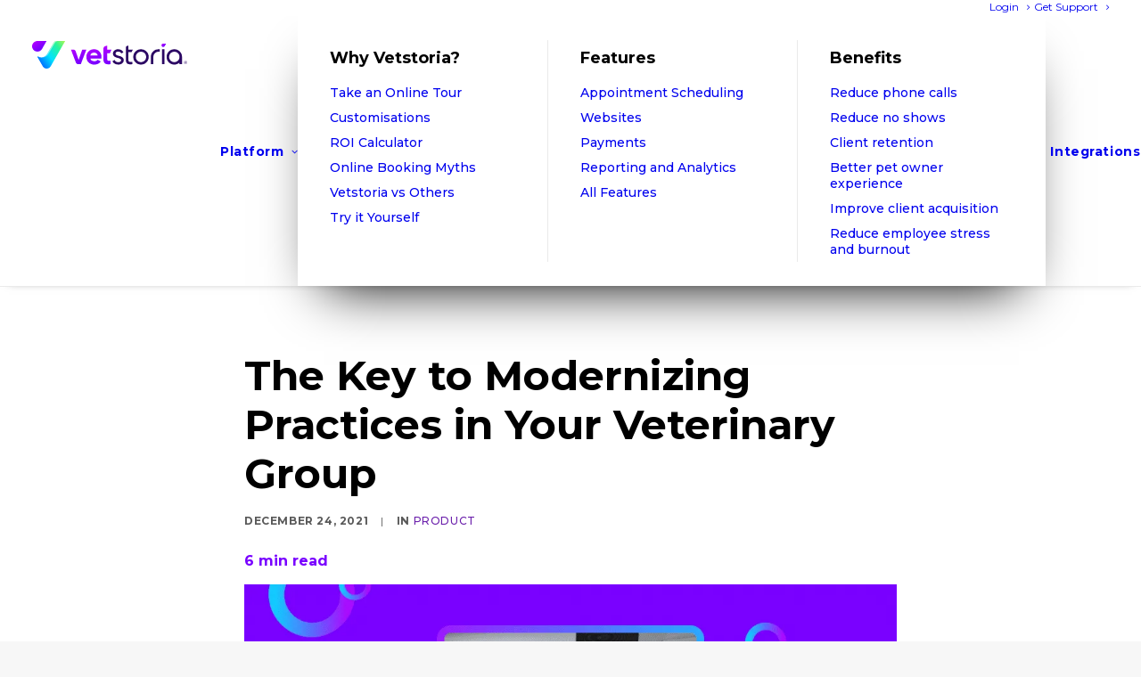

--- FILE ---
content_type: application/javascript
request_url: https://cdn-gbppf.nitrocdn.com/fdHCbpZlxIxBnKpQspnkbLvrrlKQtqRV/assets/static/optimized/rev-28fd457/www.vetstoria.com/combinedJs/render-blocking-nitro-min-8675f2730005f6a399d440b114d90bd3-nitro.js
body_size: 23375
content:
document.currentScript.setAttribute('data-nitro-for-id', 'uncode-init-js');
"use strict";window.requestAnimFrame=function(){return window.requestAnimationFrame||window.webkitRequestAnimationFrame||window.mozRequestAnimationFrame||window.oRequestAnimationFrame||window.msRequestAnimationFrame||function(e,t){window.setTimeout(e,1e3/60)}}();window.requestTimeout=function(e,t){if(!window.requestAnimationFrame&&!window.webkitRequestAnimationFrame&&!(window.mozRequestAnimationFrame&&window.mozCancelRequestAnimationFrame)&&!window.oRequestAnimationFrame&&!window.msRequestAnimationFrame)return window.setTimeout(e,t);var a=new Date().getTime(),n=new Object;function i(){var s=new Date().getTime(),r=s-a;r>=t?e.call():n.value=requestAnimFrame(i)};n.value=requestAnimFrame(i);return n};window.clearRequestTimeout=function(e){if(typeof e!=="undefined"){window.cancelAnimationFrame?window.cancelAnimationFrame(e.value):window.webkitCancelAnimationFrame?window.webkitCancelAnimationFrame(e.value):window.webkitCancelRequestAnimationFrame?window.webkitCancelRequestAnimationFrame(e.value):window.mozCancelRequestAnimationFrame?window.mozCancelRequestAnimationFrame(e.value):window.oCancelRequestAnimationFrame?window.oCancelRequestAnimationFrame(e.value):window.msCancelRequestAnimationFrame?window.msCancelRequestAnimationFrame(e.value):clearTimeout(e)}};var uaInfo={ua:"",is:function(e){return RegExp(e,"i").test(uaInfo.ua)},version:function(e,t){t=t.replace(".","_");var a=t.indexOf("_"),n="";while(a>0){n+=" "+e+t.substring(0,a);a=t.indexOf("_",a+1)}n+=" "+e+t;return n},getBrowser:function(){var e="gecko",t="webkit",a="chrome",n="firefox",i="safari",s="opera",r="android",o="blackberry",l="device_",d=uaInfo.ua,c=uaInfo.is;return[!/opera|webtv/i.test(d)&&/msie\s(\d+)/.test(d)?"ie ie"+(/trident\/4\.0/.test(d)?"8":RegExp.$1):c("edge/")?"edge ie"+(/edge\/(\d+)\.(\d+)/.test(d)?RegExp.$1+" ie"+RegExp.$1+"_"+RegExp.$2:""):c("trident/")?"ie ie"+(/trident\/.+rv:(\d+)/i.test(d)?RegExp.$1:""):c("firefox/")?e+" "+n+(/firefox\/((\d+)(\.(\d+))(\.\d+)*)/.test(d)?" "+n+RegExp.$2+" "+n+RegExp.$2+"_"+RegExp.$4:""):c("gecko/")?e:c("opera")?s+(/version\/((\d+)(\.(\d+))(\.\d+)*)/.test(d)?" "+s+RegExp.$2+" "+s+RegExp.$2+"_"+RegExp.$4:/opera(\s|\/)(\d+)\.(\d+)/.test(d)?" "+s+RegExp.$2+" "+s+RegExp.$2+"_"+RegExp.$3:""):c("konqueror")?"konqueror":c("blackberry")?o+(/Version\/(\d+)(\.(\d+)+)/i.test(d)?" "+o+RegExp.$1+" "+o+RegExp.$1+RegExp.$2.replace(".","_"):/Blackberry ?(([0-9]+)([a-z]?))[\/|;]/gi.test(d)?" "+o+RegExp.$2+(RegExp.$3?" "+o+RegExp.$2+RegExp.$3:""):""):c("android")?r+(/Version\/(\d+)(\.(\d+))+/i.test(d)?" "+r+RegExp.$1+" "+r+RegExp.$1+RegExp.$2.replace(".","_"):"")+(/Android (.+); (.+) Build/i.test(d)?" "+l+RegExp.$2.replace(/ /g,"_").replace(/-/g,"_"):""):c("chrome")?t+" "+a+(/chrome\/((\d+)(\.(\d+))(\.\d+)*)/.test(d)?" "+a+RegExp.$2+(RegExp.$4>0?" "+a+RegExp.$2+"_"+RegExp.$4:""):""):c("iron")?t+" iron":c("applewebkit/")?t+" "+i+(/version\/((\d+)(\.(\d+))(\.\d+)*)/.test(d)?" "+i+RegExp.$2+" "+i+RegExp.$2+RegExp.$3.replace(".","_"):/ Safari\/(\d+)/i.test(d)?RegExp.$1=="419"||RegExp.$1=="417"||RegExp.$1=="416"||RegExp.$1=="412"?" "+i+"2_0":RegExp.$1=="312"?" "+i+"1_3":RegExp.$1=="125"?" "+i+"1_2":RegExp.$1=="85"?" "+i+"1_0":"":""):c("mozilla/")?e:""]},getPlatform:function(){var e="winphone",t="android",a="blackberry",n="device_",i=uaInfo.ua,s=uaInfo.version,r=uaInfo.is;return[r("j2me")?"j2me":r("windows phone")?e+(/Windows Phone (\d+)(\.(\d+))+/i.test(i)?" "+e+RegExp.$1+" "+e+RegExp.$1+RegExp.$2.replace(".","_"):/Windows Phone OS (\d+)(\.(\d+))+/i.test(i)?" "+e+RegExp.$1+" "+e+RegExp.$1+RegExp.$2.replace(".","_"):""):r("blackberry")?a+(/Version\/(\d+)(\.(\d+)+)/i.test(i)?" "+a+RegExp.$1+" "+a+RegExp.$1+RegExp.$2.replace(".","_"):/Blackberry ?(([0-9]+)([a-z]?))[\/|;]/gi.test(i)?" "+a+RegExp.$2+(RegExp.$3?" "+a+RegExp.$2+RegExp.$3:""):""):r("android")?t+(/Version\/(\d+)(\.(\d+))+/i.test(i)?" "+t+RegExp.$1+" "+t+RegExp.$1+RegExp.$2.replace(".","_"):"")+(/Android (.+); (.+) Build/i.test(i)?" "+n+RegExp.$2.replace(/ /g,"_").replace(/-/g,"_"):""):r("ipad|ipod|iphone")?(/CPU( iPhone)? OS (\d+[_|\.]\d+([_|\.]\d+)*)/i.test(i)?"ios"+s("ios",RegExp.$2):"")+" "+(/(ip(ad|od|hone))/gi.test(i)?RegExp.$1:""):r("playbook")?"playbook":r("kindle|silk")?"kindle":r("playbook")?"playbook":r("mac")?"mac"+(/mac os x ((\d+)[.|_](\d+))/.test(i)?" mac"+RegExp.$2+" mac"+RegExp.$1.replace(".","_"):""):r("win")?"win"+(r("windows nt 10.0")?" win10":r("windows nt 6.3")?" win8_1":r("windows nt 6.2")?" win8":r("windows nt 6.1")?" win7":r("windows nt 6.0")?" vista":r("windows nt 5.2")||r("windows nt 5.1")?" win_xp":r("windows nt 5.0")?" win_2k":r("windows nt 4.0")||r("WinNT4.0")?" win_nt":""):r("freebsd")?"freebsd":r("x11|linux")?"linux":""]},getMobile:function(){var e=uaInfo.is;return[e("android|mobi|mobile|j2me|iphone|ipod|ipad|blackberry|playbook|kindle|silk")?"mobile":""]},getIpadApp:function(){var e=uaInfo.is;return[e("ipad|iphone|ipod")&&!e("safari")?"ipad_app":""]},getLang:function(){var e=uaInfo.ua;return[/[; |\[](([a-z]{2})(\-[a-z]{2})?)[)|;|\]]/i.test(e)?("lang_"+RegExp.$2).replace("-","_")+(RegExp.$3!=""?(" "+"lang_"+RegExp.$1).replace("-","_"):""):""]}};var screenInfo={width:document.documentElement.clientWidth?document.documentElement.clientWidth+15:window.outerWidth,height:document.documentElement.clientHeight||window.outerHeight,screens:[[340,"screen-xxs"],[570,"screen-xs"],[960,"screen-sm"],[1500,"screen-md"],[1700,"screen-lg"]],screenSize:function(){screenInfo.width=document.documentElement.clientWidth?document.documentElement.clientWidth+15:window.outerWidth;screenInfo.height=document.documentElement.clientHeight||window.outerHeight;var e=screenInfo.screens,t=e.length,a=[];while(t--){if(screenInfo.width>=e[t][0]){a.push(e[t][1])}}return a},getOrientation:function(){return screenInfo.width<screenInfo.height?["orientation_portrait"]:["orientation_landscape"]},getInfo:function(){var e=[];e=e.concat(screenInfo.screenSize());e=e.concat(screenInfo.getOrientation());return e},getPixelRatio:function(){var e=[],t=window.devicePixelRatio?window.devicePixelRatio:1;if(t>1){e.push("retina_"+parseInt(t)+"x");e.push("hidpi")}else{e.push("no-hidpi")}return e}};var dataUriInfo={data:new Image,div:document.createElement("div"),isIeLessThan9:false,getImg:function(){dataUriInfo.data.src="[data-uri]";dataUriInfo.div.innerHTML="\x3c!--[if lt IE 9]><i></i><![endif]--\x3e";dataUriInfo.isIeLessThan9=dataUriInfo.div.getElementsByTagName("i").length==1;return dataUriInfo.data},checkSupport:function(){if(dataUriInfo.data.width!=1||dataUriInfo.data.height!=1||dataUriInfo.isIeLessThan9){return["no-datauri"]}else{return["datauri"]}}};function css_browser_selector(e,t){var a=document.documentElement,n=[];t=t?t:"";uaInfo.ua=e.toLowerCase();var i=uaInfo.getBrowser();if(i=="gecko")i=!window.ActiveXObject&&"ActiveXObject"in window?"ie ie11":i;var s=/no-touch/g;if(s.test(a.className))n=n.concat("no-touch");else n=n.concat("touch");var r=/admin-mode/g;if(r.test(a.className))n=n.concat("admin-mode");n=n.concat(i);n=n.concat(uaInfo.getPlatform());n=n.concat(uaInfo.getMobile());n=n.concat(uaInfo.getIpadApp());n=n.concat(uaInfo.getLang());n=n.concat(["js"]);var o=/no-cssanimations/g;if(o.test(a.className)){n=n.concat("no-cssanimations")}n=n.concat(screenInfo.getPixelRatio());n=n.concat(screenInfo.getInfo());var l=function(){a.className=a.className.replace(/ ?orientation_\w+/g,"").replace(/ [min|max|cl]+[w|h]_\d+/g,"");a.className=a.className.replace(/ ?screen-\w+/g,"");a.className=a.className+" "+screenInfo.getInfo().join(" ")};if(SiteParameters.listen_for_screen_update){window.addEventListener("resize",l);window.addEventListener("orientationchange",l)}var d=dataUriInfo.getImg();d.onload=d.onerror=function(){a.className+=" "+dataUriInfo.checkSupport().join(" ")};n=n.filter(function(e){return e});n[0]=t?t+n[0]:n[0];a.className=n.join(" "+t);return a.className}var css_browser_selector_ns=css_browser_selector_ns||"";css_browser_selector(navigator.userAgent,css_browser_selector_ns);(function(){var e=navigator.userAgent.toLowerCase().indexOf("webkit")>-1,t=navigator.userAgent.toLowerCase().indexOf("opera")>-1,a=navigator.userAgent.toLowerCase().indexOf("msie")>-1;if((e||t||a)&&document.getElementById&&window.addEventListener){window.addEventListener("hashchange",function(){var e=location.hash.substring(1),t;if(!/^[A-z0-9_-]+$/.test(e)){return}t=document.getElementById(e);if(t){if(!/^(?:a|select|input|button|textarea)$/i.test(t.tagName)){t.tabIndex=-1}t.focus()}},false)}})();try{new e("test")}catch(t){var e=function(e,t){var a;t=t||{bubbles:false,cancelable:false,detail:undefined};a=document.createEvent("CustomEvent");a.initCustomEvent(e,t.bubbles,t.cancelable,t.detail);return a};e.prototype=window.Event.prototype;window.CustomEvent=e}Array.prototype.indexOf||(Array.prototype.indexOf=function(e){"use strict";if(null==this)throw new TypeError;var t,a,n=Object(this),i=n.length>>>0;if(0===i)return-1;if(t=0,arguments.length>1&&(t=Number(arguments[1]),t!=t?t=0:0!=t&&1/0!=t&&t!=-1/0&&(t=(t>0||-1)*Math.floor(Math.abs(t)))),t>=i)return-1;for(a=t>=0?t:Math.max(i-Math.abs(t),0);i>a;a++)if(a in n&&n[a]===e)return a;return-1});var evento=function(e){var t,a,n,i=e,s=i.document,r={};return t=function(){return"function"==typeof s.addEventListener?function(e,t,a){e.addEventListener(t,a,!1),r[e]=r[e]||{},r[e][t]=r[e][t]||[],r[e][t].push(a)}:"function"==typeof s.attachEvent?function(e,t,a){e.attachEvent(t,a),r[e]=r[e]||{},r[e][t]=r[e][t]||[],r[e][t].push(a)}:function(e,t,a){e["on"+t]=a,r[e]=r[e]||{},r[e][t]=r[e][t]||[],r[e][t].push(a)}}(),a=function(){return"function"==typeof s.removeEventListener?function(e,t,a){e.removeEventListener(t,a,!1),Helio.each(r[e][t],function(n){n===a&&(r[e]=r[e]||{},r[e][t]=r[e][t]||[],r[e][t][r[e][t].indexOf(n)]=void 0)})}:"function"==typeof s.detachEvent?function(e,t,a){e.detachEvent(t,a),Helio.each(r[e][t],function(n){n===a&&(r[e]=r[e]||{},r[e][t]=r[e][t]||[],r[e][t][r[e][t].indexOf(n)]=void 0)})}:function(e,t,a){e["on"+t]=void 0,Helio.each(r[e][t],function(n){n===a&&(r[e]=r[e]||{},r[e][t]=r[e][t]||[],r[e][t][r[e][t].indexOf(n)]=void 0)})}}(),n=function(e,t){r[e]=r[e]||{},r[e][t]=r[e][t]||[];for(var a=0,n=r[e][t].length;n>a;a+=1)r[e][t][a]()},{add:t,remove:a,trigger:n,_handlers:r}}(this);(function(e){"use strict";function t(e){return new RegExp("(^|\\s+)"+e+"(\\s+|$)")}var a,n,i;if("classList"in document.documentElement){a=function(e,t){if(e!==null&&typeof e!=="undefined"&&typeof e.classList!=="undefined")return e.classList.contains(t)};n=function(e,t){if(e!==null&&typeof e!=="undefined"&&typeof e.classList!=="undefined")e.classList.add(t)};i=function(e,t){if(e!==null&&typeof e!=="undefined"&&typeof e.classList!=="undefined")e.classList.remove(t)}}else{a=function(e,a){if(e!==null)return t(a).test(e.className)};n=function(e,t){if(!a(e,t)){if(e!==null)e.className=e.className+" "+t}};i=function(e,a){if(e!==null)e.className=e.className.replace(t(a)," ")}}function s(e,t){var s=a(e,t)?i:n;s(e,t)}var r={hasClass:a,addClass:n,removeClass:i,toggleClass:s,has:a,add:n,remove:i,toggle:s};if(typeof define==="function"&&define.amd){define(r)}else{e.classie=r}e.wrap=function(e,t){if(t===undefined){return}if(!t.length){t=[t]}for(var a=t.length-1;a>=0;a--){var n=a>0?e.cloneNode(true):e;var i=t[a];var s=i.parentNode;var r=i.nextSibling;n.appendChild(i);if(r){s.insertBefore(n,r)}else{s.appendChild(n)}}};e.wrapAll=function(e,t){var a=t[0].parentNode;var n=t[0].previousSibling;for(var i=0;t.length-i;e.firstChild===t[0]&&i++){e.appendChild(t[i])}var s=n?n.nextSibling:a.firstChild;a.insertBefore(e,s);return e}})(window);function whichTransitionEvent(){var e;var t=document.createElement("fakeelement");var a={"transition":"transitionend","OTransition":"oTransitionEnd","MozTransition":"transitionend","WebkitTransition":"webkitTransitionEnd"};for(e in a){if(t.style[e]!==undefined){return a[e]}}}function whichAnimationEvent(){var e;var t=document.createElement("fakeelement");var a={"animation":"animationend","OAnimation":"oAnimationEnd","MozAnimation":"animationend","WebkitAnimation":"webkitAnimationEnd"};for(e in a){if(t.style[e]!==undefined){return a[e]}}}function hasTransition(e){var t=window.getComputedStyle(e);var a=t.transitionProperty.split(",");var n=t.transitionDuration.split(",");var i=t.transitionDelay.split(",");for(var s=0;s<a.length;s++){a[s]=a[s].replace(/^\s+|\s+$/g,"")}var r=false;for(var s=0;s<a.length;s++){if(a[s]!=="none"){r=true;break}}var o=false;for(var s=0;s<n.length;s++){var l=parseFloat(n[s])||0;if(l>0){o=true;break}}if(!o){for(var d=0;d<i.length;d++){var c=parseFloat(i[d])||0;if(c>0){o=true;break}}}return r&&o}(function(t,a){"use strict";var n,i=false,s=false,r=new e("boxResized"),o=new e("menuClose"),l=new e("menuClosed"),d=new e("menuOpen"),c=0,u=0,f=0,p=0,m,h,g,v,y,b,w,A,C,E,_,k=SiteParameters.parallax_factor,x,S,q,N,I,T,R=0,z,F,L,P,B,H,M,O,$,W,j=0,D=0,Q=new Array,U=new Array,V=0,X=0,J,Y,G,K,Z,ee,et=0,ea=uaInfo.getIpadApp()=="ipad_app"?document.documentElement.clientWidth:t.innerWidth||document.documentElement.clientWidth,en=uaInfo.getIpadApp()=="ipad_app"?document.documentElement.clientHeight:t.innerHeight||document.documentElement.clientHeight,ei=959,es=569,er=false,eo=false,el,ed=0,ec=ea<=ei,eu=classie.hasClass(document.documentElement,"ie")||classie.hasClass(document.documentElement,"opera12")?true:false,ef=classie.hasClass(document.documentElement,"firefox")?true:false,ep,em,eh,eg=whichTransitionEvent(),ev=whichAnimationEvent(),ey=false,eb=false,ew=false,eA=new e("menuMobileTrigged"),eC,eE,e_,ek=false,ex,eS,eq=false,eN=SiteParameters.mobile_parallax_allowed,eI=new Array,eT=false,eR=t.pageYOffset,ez=false,eF=false,eL=false,eP=function(e){var a=e.getBoundingClientRect();var n=Math.max(document.documentElement.clientHeight,t.innerHeight);return!(a.bottom<0||a.top-n>=0)},eB=function(){var e=document.querySelectorAll(".body-borders .top-border");if(e.length){c=to(e[0])}else c=0;th.isRTL=classie.hasClass(document.body,"rtl")?true:false,th.bodyBorder=c;th.isFrontEndEditor=classie.hasClass(document.body,"compose-mode")&&classie.hasClass(document.body,"vc_editor");th.isFullPage=!th.isFrontEndEditor&&classie.hasClass(document.body,"uncode-fullpage-slide")&&!(th.isMobile&&classie.hasClass(document.body,"uncode-fp-mobile-disable")&&t.innerWidth<570);th.isFullPageSnap=!th.isFrontEndEditor&&classie.hasClass(document.body,"uncode-scroll-snap");if(c!=0){if(!th.isFullPage){document.documentElement.style.paddingTop=c+"px"}en=(uaInfo.getIpadApp()=="ipad_app"?document.documentElement.clientWidth:t.innerHeight-c*2||document.documentElement.clientHeight)-c*2}if(!ec&&!i){var n=document.createElement("div");n.className="scrollbar-measure";var s=document.body;if(s!=null){s.appendChild(n);i=n.offsetWidth-n.clientWidth;s.removeChild(n)}}if(!ec){td(".box-container, .has-unblock",function(e,t){if(!classie.hasClass(e,"limit-width")){var n=tl(e),s=12*Math.ceil((ea-i)/12);f=s-c*2;p=(ea-f-i)/2;e.style.width=f+"px";if(th.isRTL)e.style.marginRight=p+"px";else e.style.marginLeft=p+"px";if(Q!=a&&Q[0]!=a){Q[0].style.width=f+"px"}}})}if(classie.hasClass(document.body,"menu-mobile-transparent")&&!classie.hasClass(document.body,"hmenu-center"))eq=true;if(!eq){if(ea>ei&&classie.hasClass(document.body,"menu-force-opacity"))classie.removeClass(document.body,"menu-force-opacity");if(ea<=ei&&!classie.hasClass(document.body,"menu-force-opacity"))classie.addClass(document.body,"menu-force-opacity")}th.isQuickView=ez},eH=function(){if(!classie.hasClass(document.body,"vmenu"))s=true;L=document.querySelectorAll(".menu-wrapper");N=document.getElementById("masthead");z=document.querySelector(".uncode-close-offcanvas-overlay");if(classie.hasClass(document.body,"hmenu-center-split")&&document.getElementById("logo-container-mobile")!=null&&document.getElementById("main-logo")!=null){I=new Array(document.getElementById("logo-container-mobile"),document.getElementById("main-logo").parentNode)}else I=document.getElementById("logo-container-mobile");P=document.querySelector("#masthead .menu-hide, .main-header .menu-hide, #masthead .menu-hide-vertical");$=document.querySelectorAll(".menu-sticky, .menu-sticky-vertical");Y=document.querySelectorAll(".menu-transparent:not(.vmenu-container)");var e=document.querySelectorAll(".menu-item-button .menu-btn-table");G=document.querySelector("#main-logo");if(G!=a)Z=G.firstElementChild||G.firstChild;if(Z!=a)ee=Z.getAttribute("data-minheight");K=document.querySelectorAll(".menu-shrink .logo-container");Q=document.querySelectorAll(".vmenu .vmenu-container, .menu-primary .menu-container");if(classie.hasClass(document.body,"hmenu-center")){var t=document.querySelectorAll(".hmenu-center .menu-container-mobile");var n=Array.prototype.slice.call(Q);var i=Array.prototype.slice.call(t);Q=n.concat(i)}U=document.querySelectorAll(".menu-secondary");e$(true);for(var r=0;r<e.length;r++){var o=e[r].parentNode,l=to(e[r]);o.style.height=l+"px"}if(classie.hasClass(document.body,"hmenu-center-split")){ex=document.querySelector("#masthead .navbar-main .menu-primary-inner");eS=document.querySelector("#masthead > .menu-container");ek=true}var d=document.getElementById("secondary-menu-html");if((classie.hasClass(document.body,"vmenu")||classie.hasClass(document.body,"menu-offcanvas"))&&d==null){classie.addClass(document.body,"menu-offcanvas-additional-text")}var c=document.querySelectorAll(".menu.unmenu-block"),u=document.querySelectorAll(".unmenu-composite");c.forEach(function(e){var t=e.querySelectorAll(".current-menu-item.active");t.forEach(function(e){var t=[];var a=e.parentElement;while(a){if(a.tagName&&a.tagName.toLowerCase()==="li"){t.push(a)}a=a.parentElement}if(t.length>0){var n=t[t.length-1];n.classList.add("current-menu-ancestor");n.classList.add("current-menu-parent")}})});u.forEach(function(e){var t=e.querySelectorAll(".current-menu-item.active");t.forEach(function(e){var t=e.parentElement;while(t){if(t.tagName&&t.tagName.toLowerCase()==="li"){t.classList.add("current-menu-ancestor");t.classList.add("current-menu-parent")}t=t.parentElement}})});e6();eM()},eM=function(){Y=document.querySelectorAll(".menu-transparent:not(.vmenu-container)");if(typeof Y==="undefined"||!Y.length){return false}if(ea>ei&&classie.hasClass(Y[0],"menu-desktop-transparent")){classie.removeClass(Y[0],"menu-desktop-transparent");classie.addClass(Y[0],"menu-desktop-transparent")}else if(ea<=ei&&classie.hasClass(Y[0],"menu-desktop-transparent")){classie.removeClass(Y[0],"menu-desktop-transparent");classie.addClass(Y[0],"menu-desktop-transparent")}},eO=function(){var e,a;var n=function(){O=document.getElementById("initBox");B=document.querySelector(".main-header");if(B!=null){H=B.innerHTML;M=document.querySelector(".main-wrapper");if(classie.hasClass(document.body,"vmenu")&&(classie.hasClass(document.body,"vmenu-position-right")&&!classie.hasClass(document.body,"rtl")||classie.hasClass(document.body,"vmenu-position-left")&&classie.hasClass(document.body,"rtl"))){if(ea<=ei){O.parentNode.insertBefore(B,O.nextSibling)}else{M.parentNode.insertBefore(B,M.nextSibling)}B.removeChild}t.dispatchEvent(new Event("lateral_resize"))}};n();t.addEventListener("resize",function(){if(ea!=a){clearRequestTimeout(e);e=requestTimeout(function(){a=ea;n()},100)}})},e$=function(e){j=X=V=0;if(I!=null){if(I.length===2){if(ea>ei){th.menuMobileHeight=to(I[1]);R=parseFloat(getComputedStyle(I[1]).paddingTop)}else{th.menuMobileHeight=to(I[0]);R=parseFloat(getComputedStyle(I[0]).paddingTop)}}else{th.menuMobileHeight=to(I);R=parseFloat(getComputedStyle(I).paddingTop)}}U=document.querySelectorAll(".menu-secondary:not(.menu-primary)");if(ea>ei){for(var t=0;t<Q.length;t++){if(classie.hasClass(document.body,"hmenu-center")&&t===1)continue;if(!classie.hasClass(N,"masthead-vertical")){j=j+to(Q[t]);if(classie.hasClass(document.body,"hmenu-center")&&document.getElementById("logo-container-mobile")!=null){j=j+to(document.getElementById("logo-container-mobile"))}}else j=0;if(eu&&e){tc(Q[t],".menu-horizontal-inner",function(e,t){e.style.height=j+"px"})}if(classie.hasClass(Q[t].parentNode,"menu-transparent")){X+=j}}for(var n=0;n<U.length;n++){V+=to(U[n])}j+=V}else{j=th.menuMobileHeight;if(eq){for(var t=0;t<Q.length;t++){if(classie.hasClass(Q[t].parentNode,"menu-transparent")){X+=j}}}var i=document.querySelectorAll(".search-icon .drop-menu");for(var t=0;t<i.length;t++){i[t].removeAttribute("style")}for(var n=0;n<U.length;n++){V+=to(U[n])}j+=V}if(classie.hasClass(document.documentElement,"admin-mode")){x=document.getElementById("wpadminbar");if(ea>600){if(x!=null)u=to(x);else{if(ea>782)u=32;else u=46}}else u=0}th.adminBarHeight=u;th.menuHeight=j;if(th.isFullPage&&!th.isFrontEndEditor){if(th.adminBarHeight>0)document.body.style.marginTop=(th.adminBarHeight+th.bodyBorder)*-1+"px";document.body.style.paddingTop=th.adminBarHeight+th.bodyBorder+"px"}else{document.body.style.marginTop=0;document.body.style.paddingTop=0}if(N!=a){if(classie.hasClass(N,"menu-transparent")){if(ea>ei)N.parentNode.style.height="0px"}}if(typeof P=="object"&&P!=null&&Q[0]!=a){var s=typeof Q.item==="undefined"?ea>ei?Q[0]:Q[1]:Q[0];if(s.style.top!=""){s.style.top=th.bodyBorder+"px"}}},eW=function(){if(typeof ex!=="undefined"&&ex!==null){if(ea>ei&&ex){if(ex.style.left==""){ex.style.left="0px";var e=G.parentNode.getBoundingClientRect();ex.style.left=ea/2-(e.left+e.width/2)+"px";eS.style.opacity="1"}eS.style.opacity="1"}else{ex.style.left=""}}},ej=function(){S=document.getElementById("page-header");if(SiteParameters.dynamic_srcset_active==="1"){th.adaptive_srcset_replace_bg(S)}th.adaptive();g=document.querySelectorAll(".header-parallax > .header-bg-wrapper");J=document.querySelectorAll(".header-wrapper.header-uncode-block, .header-wrapper.header-revslider, .header-wrapper.header-layerslider, .header-basic .header-wrapper, .header-uncode-block > .row-container:first-child > .row > .row-inner > .col-lg-12 > .uncol, .header-uncode-block > div[data-sticky] > .row-container:first-child > .row > .row-inner > .col-lg-12 > .uncol, .header-uncode-block .uncode-slider .owl-carousel > .row-container:first-child .column_child .uncoltable, .header-uncode-block > section > .row > .row-container:first-child > .row > .row-inner > .col-lg-12 > .uncol, .header-uncode-block > section > .row > div[data-sticky] > .row-container:first-child > .row > .row-inner > .col-lg-12 > .uncol");_=document.querySelectorAll(".header-scroll-opacity");if(typeof S==="object"&&S!==null){q=S.querySelectorAll(".uncode-video-container:not(.t-entry-drop)");v=S.querySelectorAll(".with-kburns > .header-bg-wrapper");w=S.querySelectorAll(".with-zoomout > .header-bg-wrapper");if(q.length){classie.addClass(S,"has-video")}}if(S!=a){var e=S.querySelectorAll(".header-bg"),t=S.querySelectorAll(".header-uncode-block .background-inner"),i=/\b((?:[a-z][\w-]+:(?:\/{1,3}|[a-z0-9%])|www\d{0,3}[.]|[a-z0-9.\-]+[.][a-z]{2,4}\/)(?:[^\s()<>]+|\(([^\s()<>]+|(\([^\s()<>]+\)))*\))+(?:\(([^\s()<>]+|(\([^\s()<>]+\)))*\)|[^\s`!()\[\]{};:'".,<>?«»“”‘’]))/ig;if(e.length==0&&t.length==0){S.setAttribute("data-imgready","true")}else{if(t.length){for(var s=0;s<t.length;s++){if(s==0){if(classie.hasClass(t[s],"lazyload")){S.setAttribute("data-imgready","true")}if(!!t[s].style.backgroundImage&&t[s].style.backgroundImage!==void 0){var r=t[s].style.backgroundImage.match(i),o=new Image;if(r===null){r=t[s].style.backgroundImage.slice(4,-1).replace(/"/g,"")}o.onload=function(){S.setAttribute("data-imgready","true")};o.src=r[0]}else{S.setAttribute("data-imgready","true")}}}}else{for(var l=0;l<e.length;l++){if(l==0){if(classie.hasClass(e[l],"lazyload")){S.setAttribute("data-imgready","true")}if(!!e[l].style.backgroundImage&&e[l].style.backgroundImage!==void 0){var r=e[l].style.backgroundImage.match(i),o=new Image;if(r===null){r=e[l].style.backgroundImage.slice(4,-1).replace(/"/g,"")}o.onload=function(){S.setAttribute("data-imgready","true")};o.src=r[0]}else{S.setAttribute("data-imgready","true")}}}}}}if(N!=a&&!classie.hasClass(N,"masthead-vertical")){if(J.length){N.parentNode.style.height=j-1+"px";if(z!=a){z.style.height=j-1+"px";z.style.lineHeight=j-5+"px"}if(L[0]!=a)classie.addClass(L[0],"with-header");for(var s=0;s<J.length;s++){var d=J[s],c=tr(d,"style-light"),u=tr(d,"wc-parent-style-light");if(c!=null&&classie.hasClass(c,"style-light")){eG(0,"light")}else if(u!=null&&classie.hasClass(u,"wc-parent-style-light")){eG(0,"light")}else if(tr(d,"style-dark")!=null){eG(0,"dark")}else if(tr(d,"wc-parent-style-dark")!=null){eG(0,"dark")}else{if(N.style.opacity!==1)N.style.opacity=1}if(classie.hasClass(N,"menu-transparent")){if(eq||ea>ei){N.parentNode.style.height="0px";if(classie.hasClass(N,"menu-add-padding")){var f=tr(d,"header-uncode-block");if(f!=null){var p=f.querySelector(".vc_row");if(p!=null){var m=p.querySelectorAll(".column_parent > .uncol > .uncoltable > .uncell > .uncont, .uncode-slider .column_child > .uncol > .uncoltable > .uncell > .uncont");for(var h=0;h<m.length;h++){if(m[h]!=a){if(ea>ei)m[h].style.paddingTop=X+"px";else m[h].style.paddingTop=X-R+"px"}}}}else{tc(d,".header-content",function(e,t){if(ea>ei)e.style.paddingTop=X+"px";else e.style.paddingTop=X-R+"px"})}}}}if(classie.hasClass(d,"uncoltable")){break}}}else{if(L[0]!=a)classie.addClass(L[0],"no-header");classie.removeClass(N,"menu-transparent");X=0;eq=false}}else{eq=false}if(typeof Y==="undefined"||!Y.length)eq=false;n=document.documentElement["scrollTop"]||document.body["scrollTop"];th.bodyTop=n;eV(".header-wrapper");if(!classie.hasClass(document.body,"vmenu"))eB();tn();e9(n);if(th.isMobile){var y="loadedmetadata";y=y.replace(/^on/,"");var b=document.createElement("video"[y]);var A="on"+y in b;b=null;if(!A||classie.hasClass(document.documentElement,"firefox")&&classie.hasClass(document.documentElement,"android")){classie.addClass(document.body,"video-not-supported")}}},eD=function(i){if(SiteParameters.dynamic_srcset_active==="1"){th.adaptive_srcset_replace_bg(i)}th.adaptive();var s=typeof i.parentNode!=="undefined"&&i.parentNode.parentNode.getAttribute("data-parent")=="true"?i.parentNode:i.getAttribute("data-parent")=="true"?i.querySelector(".row-parent"):i.parentNode.parentNode,r=s.parentNode,o=i.parentNode,l=s.getAttribute("data-height-ratio"),d=s.getAttribute("data-minheight"),c,u=0,p=false,g=false,v=/\b((?:[a-z][\w-]+:(?:\/{1,3}|[a-z0-9%])|www\d{0,3}[.]|[a-z0-9.\-]+[.][a-z]{2,4}\/)(?:[^\s()<>]+|\(([^\s()<>]+|(\([^\s()<>]+\)))*\))+(?:\(([^\s()<>]+|(\([^\s()<>]+\)))*\)|[^\s`!()\[\]{};:'".,<>?«»“”‘’]))/ig;tc(s.parentNode,".column_parent, .column_child",function(e,t,a){if(e.className.indexOf("col-md-")>-1){classie.addClass(e.parentNode,"cols-md-responsive")}e.className=e.className.replace(/vc_col-sm-(\d{1,2})/g,"");if(e.className.indexOf("col-sm-")>-1&&e.className.indexOf("col-sm-clear")==-1){classie.addClass(e.parentNode,"cols-sm-responsive")}});eU(s);var w=0;tc(s,".row-internal .background-inner",function(t,a,n){w++;if(a==0){if(!!t.style.backgroundImage&&t.style.backgroundImage!==void 0){var i=t.style.backgroundImage.match(v),r=new Image;if(i===null){i=t.style.backgroundImage.slice(4,-1).replace(/"/g,"")}r.onload=function(){s.setAttribute("data-imgready","true");s.dispatchEvent(new e("imgLoaded"))};r.src=i[0]}else{s.setAttribute("data-imgready","true");s.dispatchEvent(new e("imgLoaded"))}}});if(w==0){s.setAttribute("data-imgready","true")}if(!th.isFullPage){n=document.documentElement["scrollTop"]||document.body["scrollTop"];y=s.parentNode.parentNode.querySelectorAll(".with-kburns > .row-background > .background-wrapper, .with-kburns > .uncode-multi-bgs > .row-background > .background-wrapper, .with-kburns > .fp-tableCell > .row-background > .background-wrapper, .with-kburns > .fp-tableCell > .fp-scrollable > .fp-scroller > .row-background > .background-wrapper");b=s.querySelectorAll(".with-kburns > .column-background > .background-wrapper, .with-kburns > .uncode-multi-bgs > .column-background > .background-wrapper");A=s.parentNode.parentNode.querySelectorAll(".with-zoomout > .row-background > .background-wrapper, .with-zoomout > .uncode-multi-bgs > .row-background > .background-wrapper, .with-zoomout > .fp-tableCell > .row-background > .background-wrapper, .with-zoomout > .fp-tableCell > .fp-scrollable > .fp-scroller > .row-background > .background-wrapper");C=s.querySelectorAll(".with-zoomout > .column-background > .background-wrapper");if(eN||!th.isMobile){m=s.parentNode.parentNode.querySelectorAll(".with-parallax > .row-background > .background-wrapper, .with-parallax > .uncode-multi-bgs > .row-background > .background-wrapper, .with-parallax > .fp-tableCell > .row-background > .background-wrapper, .with-parallax > .fp-tableCell > .fp-scrollable > .fp-scroller > .row-background > .background-wrapper");h=s.querySelectorAll(".with-parallax > .column-background > .background-wrapper, .with-parallax > .uncode-multi-bgs > .column-background > .background-wrapper");E=s.parentNode.parentNode;e3(n);eK(n)}else{if(th.isMobile){eZ(n);e0(n);e1(n);e2(n)}}}ts();var _;function k(e){var t=e.querySelectorAll(".woocommerce-grouped-product-list-item__label, .woocommerce-grouped-product-list-item__price");if(t.length){var a=e.querySelectorAll(".heading-text .woocommerce-Price-amount");if(a.length){var n=a[0].closest(".heading-text"),i=n.querySelector(":first-child"),s=i.getAttribute("class").split(" "),r,o;for(o=0;o<t.length;o++){for(r=0;r<s.length;r++){if(s[r].indexOf("font")!==-1&&s[r].indexOf("fontsize")===-1){classie.addClass(t[o],s[r])}}}}}}k(s);function x(){if(f!=0&&classie.hasClass(r,"vc_row-full-width")){var e=document.querySelector(".vmenu .vmenu-container"),t=0;if(typeof e=="object"&&e!=null&&ea>ei){t=e.offsetWidth}r.style.maxWidth=f-t+"px"}}x();t.addEventListener("resize",function(){x()});function S(){var e=i.querySelectorAll(".heading-text");for(var t=0;t<e.length;t++){var n=e[t],s=n.querySelectorAll(".un-inline-image");for(var r=0;r<s.length;r++){var o=s[r].querySelectorAll("img, video"),l=s[r].querySelectorAll("span"),d=s[r].getAttribute("data-ratio"),c=l[0].offsetHeight;if(d!=a){var u=c*parseFloat(d)}else{if(o.length){var f=o[0].offsetWidth,p=o[0].offsetHeight,m=f/p;if(isNaN(m)){f=parseFloat(o[0].getAttribute("width"));p=parseFloat(o[0].getAttribute("height"));m=f/p;if(isNaN(m)){m=1}}var u=c*m;s[r].setAttribute("data-ratio",m)}}classie.addClass(s[r],"inline-img-loaded");s[r].style.width=u+"px"}if(c===0&&l[0].offsetParent!==null){S()}}};S();var q=new e("uncodeWordLines");function N(n,i){var s=/iPhone/.test(navigator.userAgent)&&!t.MSStream,o=/Android/.test(navigator.userAgent)&&!t.MSStream;if(n==="resize"&&(s||o&&Math.max(document.documentElement.clientWidth||0,t.innerWidth||0)<750)){return}if(typeof i==="undefined"||i===null){i=document.body}var l=i.querySelectorAll(".heading-text");for(var d=0;d<l.length;d++){var c=l[d],u=c.innerHTML,f=c.closest(".row-parent"),p=c.closest(".owl-carousel-wrapper"),m=c.closest(".owl-item"),h=c.querySelectorAll(".split-word");if(!h.length){if(m!==null)continue}if(p===null&&typeof n!=="undefined"&&n!=="resize"&&n!==false){continue}if(p!==null){if(m===null||m!==null&&classie.hasClass(m,"active")&&m.getAttribute("data-index")!=="1"||m!==null&&classie.hasClass(m,"active")&&m.getAttribute("data-index")==="1"&&m.getAttribute("data-already-reached")==="true"){continue}}c.innerHTML=u;h=c.querySelectorAll(".split-word, .heading-foreword");var g=[],v=0,y=true,b=false,w=c.querySelectorAll(".heading-text-highlight"),A=c.querySelectorAll(".heading-line-wrap");if(A.length&&typeof n==="undefined"){continue}var C=function(){var e=i.querySelectorAll(".animate_inner_when_almost_visible.curtain, .animate_inner_when_almost_visible.perspective, .animate_inner_when_almost_visible.perspective-words, .animate_inner_when_almost_visible.curtain-words, .animate_inner_when_almost_visible.typewriter, .animate_inner_when_almost_visible.single-curtain, .animate_inner_when_almost_visible.single-slide, .animate_inner_when_almost_visible.single-slide-opposite, .text-reveal");for(var t=0;t<e.length;t++){var n=e[t],s=n.querySelectorAll(".heading-line-wrap"),r=n.querySelectorAll(".split-word:not(.uncode-rotating-span)"),o=n.getAttribute("data-delay"),l=n.getAttribute("data-speed"),d=typeof l!=="undefined"&&l!==null?parseFloat(l):400,c=typeof n.getAttribute("data-interval")!=="undefined"&&n.getAttribute("data-interval")!==null?n.getAttribute("data-interval"):0,u=n.closest(".cloned"),f=o!=a?o:0;if(classie.hasClass(n,"already-animated")){continue}if(u!==null){continue}if(u!==null){continue}if(classie.hasClass(n,"curtain")){for(var p=0;p<s.length;p++){var m=s[p],h=m.querySelectorAll(".split-word-inner");for(var g=0;g<h.length;g++){var v=h[g];v.setAttribute("data-delay",parseFloat(f)+(parseFloat(c)+100)*p);if(typeof d!=="undefined"){v.setAttribute("data-speed",d)}classie.addClass(v,"animate_when_parent_almost_visible");classie.addClass(v,"text-bottom-t-top");if(g+1===h.length&&p+1===s.length){classie.addClass(v,"anim-tot-checker")}}}}else if(classie.hasClass(n,"perspective")){for(var p=0;p<s.length;p++){var m=s[p],h=m.querySelectorAll(".split-word");for(var g=0;g<h.length;g++){var v=h[g];v.setAttribute("data-delay",parseFloat(f)+(parseFloat(c)+100)*p);if(typeof d!=="undefined"){v.setAttribute("data-speed",d)}classie.addClass(v,"animate_when_parent_almost_visible");classie.addClass(v,"perspective-bottom-t-top");if(g+1===h.length&&p+1===s.length){classie.addClass(v,"anim-tot-checker")}}}}else if(classie.hasClass(n,"single-curtain")&&!SiteParameters.uncode_has_ligatures){var h=n.querySelectorAll(".split-char");for(var g=0;g<h.length;g++){var v=h[g];v.setAttribute("data-delay",parseFloat(f)+(parseFloat(c)+20)*g);if(typeof d!=="undefined"){v.setAttribute("data-speed",d)}classie.addClass(v,"animate_when_parent_almost_visible");if(!classie.hasClass(v,"un-inline-image")){classie.addClass(v,"text-bottom-t-top")}if(g+1==h.length){classie.addClass(v,"anim-tot-checker")}};}else if(classie.hasClass(n,"typewriter")&&!SiteParameters.uncode_has_ligatures){var h=n.querySelectorAll(".split-char");for(var g=0;g<h.length;g++){var v=h[g];v.setAttribute("data-delay",parseFloat(f)+(parseFloat(c)+20)*g);if(typeof d!=="undefined"){v.setAttribute("data-speed",d)}classie.addClass(v,"animate_when_parent_almost_visible");classie.addClass(v,"typewriter");if(g+1==h.length){classie.addClass(v,"anim-tot-checker")}}}else if(classie.hasClass(n,"single-slide")){var h=n.querySelectorAll(".split-word-inner");for(var g=0;g<h.length;g++){var v=h[g];v.setAttribute("data-delay",parseFloat(f)+(parseFloat(c)+50)*g);if(typeof d!=="undefined"){v.setAttribute("data-speed",d)}classie.addClass(v,"animate_when_parent_almost_visible");if(classie.hasClass(document.body,"rtl")){classie.addClass(v,"text-left-t-right")}else{classie.addClass(v,"text-right-t-left")}if(g+1==h.length){classie.addClass(v,"anim-tot-checker")}}}else if(classie.hasClass(n,"single-slide-opposite")){var h=n.querySelectorAll(".split-word-inner");for(var g=0;g<h.length;g++){var v=h[g];v.setAttribute("data-delay",parseFloat(f)+(parseFloat(c)+50)*g);if(typeof d!=="undefined"){v.setAttribute("data-speed",d)}classie.addClass(v,"animate_when_parent_almost_visible");if(classie.hasClass(document.body,"rtl")){classie.addClass(v,"text-right-t-left")}else{classie.addClass(v,"text-left-t-right")}if(g+1==h.length){classie.addClass(v,"anim-tot-checker")}}}else if(classie.hasClass(n,"curtain-words")){var h=n.querySelectorAll(".split-word-inner");for(var g=0;g<h.length;g++){var v=h[g];v.setAttribute("data-delay",parseFloat(f)+(parseFloat(c)+50)*g);if(typeof d!=="undefined"){v.setAttribute("data-speed",d)}classie.addClass(v,"animate_when_parent_almost_visible");classie.addClass(v,"text-bottom-t-top");if(g+1==h.length){classie.addClass(v,"anim-tot-checker")}}}else if(classie.hasClass(n,"perspective-words")){var h=n.querySelectorAll(".split-word");for(var g=0;g<h.length;g++){var v=h[g];v.setAttribute("data-delay",parseFloat(f)+(parseFloat(c)+50)*g);if(typeof d!=="undefined"){v.setAttribute("data-speed",d)}classie.addClass(v,"animate_when_parent_almost_visible");classie.addClass(v,"perspective-bottom-t-top");if(g+1==h.length){classie.addClass(v,"anim-tot-checker")}}}}};var E=function(){for(var a=0;a<A.length;a++){var n=A[a];var i=n.parentNode;if(i!==null){while(n.firstChild){i.insertBefore(n.firstChild,n)}i.removeChild(n)}}t.dispatchEvent(new e("removeOldLines"))};var _=function(){for(var e=0;e<w.length;e++){var t=w[e],a=t.getAttribute("data-atts"),n,i="",s="",r=false,o=/(^#[0-9A-F]{6}$)|(^#[0-9A-F]{3}$)/i,l=t.querySelectorAll(".split-word:not(.uncode-rotating-span)");if(typeof a!=="undefined"&&a!=""){n=JSON.parse(a);if(typeof n.bg!="undefined"){if(o.test(n.bg)){i+="background-color:"+n.bg+";"}else{s+=" "+n.bg}}if(typeof n.color!="undefined"){if(o.test(n.color)){i+="color:"+n.color+";"}else{var d=n.color}}if(typeof n.height!="undefined"){i+="height:"+n.height+";"}if(typeof n.offset!="undefined"){i+="bottom:"+n.offset+";"}if(typeof n.opacity!="undefined"){i+="opacity:"+n.opacity+";"}if(n.animated=="yes"){r=true}}for(var c=0;c<l.length;c++){var u=l[c],f=document.createElement("span");if(typeof d!=="undefined"){classie.addClass(u,n.color)}if(c===0){classie.addClass(u,"first-highlight")}else if(c+1===l.length){classie.addClass(u,"last-highlight")}f.className="heading-text-highlight-inner"+s;if(i!==""){f.setAttribute("style",i)}if(r){f.setAttribute("data-animated","yes")}u.appendChild(f)};var p=t.parentNode;if(p!=null){while(t.firstChild){p.insertBefore(t.firstChild,t)}p.removeChild(t)}}};var k=function(){var e=h.length;for(var a=0;a<e;a++){var n=h[a],i=n.offsetTop,s=n.offsetHeight,o=typeof h[a+1]!=="undefined"?h[a+1]:null,l=o!==null?o.offsetTop:null;if(y){g[v]=[a];if(l!==null&&s>0&&l>i+s/2){g[v].push(a);v++;y=true}else{y=false}}else{if(l!==null&&s>0&&l>i+s/2){g[v].push(a);v++;y=true}else if(l===null){g[v].push(a)}}}for(var d=0;d<g.length;d++){var u=g[d][0],p=g[d][1]+1;var m=document.createElement("span");m.className="heading-line-wrap";if(!p){t.wrap(m,h[u])}else{for(var b=u;b<p;b++){if(typeof h[b]!=="undefined"&&h[b]!==null){classie.addClass(h[b],"heading-temp");h[b].style.zIndex=p-b}}var w=c.querySelectorAll(".heading-temp");if(typeof w[0]!=="undefined"&&w[0]!==null){t.wrapAll(m,w);for(var b=0;b<w.length;b++){classie.removeClass(w[b],"heading-temp")}}}if(d+1==g.length){classie.addClass(f,"loaded-split-word");r.dispatchEvent(q)}classie.addClass(c,"heading-lined")}C()};E();_();k();i.addEventListener("owl-carousel-changed",function(){E();_();k()});if(n!=="resize"){document.body.dispatchEvent(new e("uncode_waypoints"))}}}var I=document.body.querySelectorAll(".font-obs"),T=new Array;for(var R=0;R<I.length;R++){var z=I[R].getAttribute("data-font");if(z===null){N(false,s)}else{var F=I[R].getAttribute("data-weight");var L=I[R].getAttribute("data-style");if(F===null){F="normal"}if(L===null){L="normal"}z=z.split(",");var P=z[0].replace(/['"]+/g,""),B="'"+P+"_"+F+"_"+L+"'";if(T.indexOf(P+"_"+F)===-1){T[B]={"family":P,"weight":F,"style":L}}}}var H=0;for(var M in T){if(T.hasOwnProperty(M)){var O=new FontFaceObserver(T[M].family,{weight:T[M].weight,style:T[M].style});O.load(null,1e4).then(function(e){H++;if(H==Object.keys(T).length){eT=true;requestTimeout(function(){N(false,s);S()},10)}},function(e){N(false,s);S()})}}s.addEventListener("owl-carousel-initialized",function(){N("owl-carousel-initialized",s)});s.addEventListener("vc-shortcodeView-updated",function(){S();N(false,s)});t.addEventListener("resize",function(){clearRequestTimeout(_);_=requestTimeout(function(){N("resize",s)},100);S()});t.addEventListener("uncode-sticky-trigger-observe",function(){N("resize",s)});t.addEventListener("load",function(){if(!th.isFrontEndEditor&&ea<=ei){S()}});tn();var $=document.querySelectorAll(".wp-video-shortcode");for(var R=0;R<$.length;R++){var W=$[R];if(typeof W.getAttribute("autoplay")!=="undefined"&&W.getAttribute("autoplay")!==null&&(typeof W.getAttribute("muted")==="undefined"||W.getAttribute("muted")===null)){W.oncanplay=function(e){W.muted=true;W.play()};break}}var j=function(){var e=document.getElementById("reviews"),t=e!=a?e.querySelector(".commentlist"):a;if(e!=a&&t!=a){var n=e.getAttribute("data-reviewed"),i=t.getAttribute("data-comment-amout"),s=i>0?"":" hidden";if(typeof n=="undefined"||n==null||n==""){e.setAttribute("data-reviewed","reviewed");var r=tr(e,"tab-pane"),o=tr(e,"wpb_accordion_section");if(r!=a){var l=r.getAttribute("id"),d=document.querySelector("[data-tab-id="+l+"] > a > span");if(typeof l!=="undefined"&&l!==""&&d!=null){var c=d.querySelector("span.review-count");if(c!=null){c.innerHTML=i}else{var u=d.innerHTML;d.innerHTML=u+' <span class="review-count'+s+'">'+i+"</span>"}}}if(o!=a){var d=o.querySelector(".panel-title > a > span");if(d!=null){var f=d;if(d[0]!=a){f=d[0]}var c=d.querySelector("span.review-count");if(c!=null){c.innerHTML=i}else{var u=d.innerHTML;d.innerHTML=u+' <span class="review-count'+s+'">'+i+"</span>"}}}}}};j();t.addEventListener("vc_panel_title_edited",j);var D=function(){var e=document.getElementById("no_additional_info"),t,n,i,s;if(e!=a){t=tr(e,"tab-pane");i=tr(e,"uncode-tabs");if(t==a)return false;n=t.getAttribute("id");s=i.querySelector('li[data-tab-id="'+n+'"]');s.parentNode.removeChild(s);t.parentNode.removeChild(t)}};D();var Q=function(){var e=s.querySelectorAll(".srcset-lazy-animations");if(e.length){e.forEach(function(e){var t=e.querySelectorAll(".srcset-auto");if(t.length){var a=t[0].querySelectorAll(".srcset-sizes-done");if(classie.hasClass(t[0],"srcset-sizes-done")||a.length){classie.removeClass(e,"srcset-lazy-animations")}}else{classie.removeClass(e,"srcset-lazy-animations")}})}var t=s.querySelectorAll(".no-control-lazy-poster");if(t.length){t.forEach(function(e){var t=e.querySelectorAll(".srcset-auto");var a=function(e,t){var a=t[0].getAttribute("src"),n=new Image;if(a!==null){n.onload=function(){setTimeout(function(){classie.removeClass(e,"no-control-lazy-poster")},200)};n.src=a}else{classie.removeClass(e,"no-control-lazy-poster")}};if(t.length){var n=t[0].querySelectorAll(".srcset-sizes-done");var i=function(){if(classie.hasClass(t[0],"srcset-sizes-done")||n.length){a(e,t)}else{setTimeout(i,100)}};i()}else{t=e.querySelectorAll("img[src]");if(t.length){a(e,t)}else{classie.removeClass(e,"no-control-lazy-poster")}}})}};Q();t.addEventListener("uncode-ajax-filtered",Q,{passive:true,once:false});t.addEventListener("uncode-more-items-loaded",Q,{passive:true,once:false})},eQ=function(e){if(SiteParameters.dynamic_srcset_active==="1"){th.adaptive_srcset_replace_bg(e)}},eU=function(n,i,s){var r=0,o=0,l=0,d,u,f=false;if(n.length==a){n=[n]}for(var p=0;p<n.length;p++){var d=n[p],m=d,h=0,g=new Array,v=0,y=m.parentNode,b=false,w=false,A=false;m.oversized=false;o=d.getAttribute("data-height-ratio");th.wheight=en=(t.innerHeight||document.documentElement.clientHeight)-c*2;var C=y.getAttribute("data-anim-inner-rows-options");if(C==="parent-sticky"){continue}l=d.getAttribute("data-minheight");u=d.lastElementChild||d.lastChild;if(typeof u.style!=="object"){continue}u.style.height=false;var E=to(u);if(!!o||!!l||i||eu&&classie.hasClass(d,"unequal")){if(!!o){if(o=="full"){r=parseInt(th.wheight)}else{r=parseInt(th.wheight*o/100)}}else{r=d.clientHeight}if(!!l){if(r<l||r==a)r=parseInt(l)}if(tr(d,"header-uncode-block")!=null){d.setAttribute("data-row-header","true");b=true}else{if(S==null){var _=y.previousSibling;if(_!=null&&_.innerText=="UNCODE.initHeader();"){w=true}}}if(ea<=ei&&y.closest("#uncode-mobile-menu-block")){A=true}T=document.querySelector(".menu-absolute.menu-transparent");if(classie.hasClass(d,"row-slider")){o=d.getAttribute("data-height-ratio");l=d.getAttribute("data-minheight");if(o=="full"){r=parseInt(th.wheight)}else{r=parseInt(th.wheight*o/100)}var k=getComputedStyle(d),x=getComputedStyle(y);v-=parseFloat(k.paddingTop)+parseFloat(x.paddingTop);v-=parseFloat(k.paddingBottom)+parseFloat(x.paddingBottom);if(b||w){if(eq&&T!==null||ea>ei){r-=j-X}else{r-=j}r+=v}else{if(eq&&T!==null||ea>ei||A){r+=v}else{r="auto"}}tc(d,".owl-carousel",function(e,t){e.style.height=r=="auto"?"auto":r+"px";if(eu){tc(e,".owl-stage",function(e,t){e.style.height=r=="auto"?"100%":r+"px"})}});if(th.isFullPageSnap||classie.hasClass(N,"menu-transparent"))continue;else{if(classie.hasClass(document.body,"uncode-fp-menu-hide")){y.parentNode.style.paddingTop=j+"px"}}}else{if(b||w||th.isFullPage||A){if(!(th.isFullPage&&!classie.hasClass(N,"menu-transparent")&&classie.hasClass(document.body,"uncode-fp-menu-hide")&&!b&&!w&&!A)){if(A){if(!classie.hasClass(document.body,"menu-mobile-off-canvas")){r-=j+V}}else if(eq||ea>ei){r-=j-X}else{r-=j-V}}if(th.isFullPage&&classie.hasClass(document.body,"uncode-scroll-safe-padding")&&classie.hasClass(N,"menu-transparent")&&!classie.hasClass(document.body,"uncode-fp-menu-hide")&&!A){var q=parseFloat(document.body.getAttribute("data-additional-padding"))+parseFloat(j);if((" "+u.parentNode.className+" ").replace(/[\n\t]/g," ").indexOf("-top-padding ")<0||classie.hasClass(u.parentNode,"single-top-padding")){classie.addClass(u.parentNode,"fp-safe-padding-top");u.parentNode.style.paddingTop=q+"px"}if((" "+u.parentNode.className+" ").replace(/[\n\t]/g," ").indexOf("-bottom-padding ")<0||classie.hasClass(u.parentNode,"single-bottom-padding")){classie.addClass(u.parentNode,"fp-safe-padding-bottom");u.parentNode.style.paddingBottom=q+"px"}}if(!classie.hasClass(N,"menu-transparent")&&classie.hasClass(document.body,"uncode-fp-menu-hide")&&(w||b)){y.parentNode.style.paddingTop=j+"px"}var k=getComputedStyle(d),x=getComputedStyle(y);v-=parseFloat(k.paddingTop)+parseFloat(x.paddingTop);v-=parseFloat(k.paddingBottom)+parseFloat(x.paddingBottom);r+=v}else{var k=getComputedStyle(d),x=getComputedStyle(y);v-=parseFloat(k.paddingTop)+parseFloat(x.paddingTop);v-=parseFloat(k.paddingBottom)+parseFloat(x.paddingBottom);if(ea>ei&&!A){r+=v}else{r="auto"}}}if(th.isFullPage){r-=th.adminBarHeight}if(!!l){if(r<l||r=="auto")r=parseInt(l)}if(y!=null){if(classie.hasClass(y,"unmargin-top-force")){r-=18}if(classie.hasClass(y,"unmargin-bottom-force")){r-=18}}if(th.isFrontEndEditor&&u!==null){var I=u.querySelectorAll(".owl-carousel-wrapper.vc_uncode_slider");if(I.length){tc(u,".owl-carousel-wrapper.vc_uncode_slider",function(e,t){if(e!==null){e.style.height=r=="auto"?"auto":r+"px"}else{u.style.height=r=="auto"?"auto":r+"px"}})}else{u.style.height=r=="auto"?"auto":r+"px"}}else{if(A){u.style.minHeight=r=="auto"?"auto":r-c+"px"}else{u.style.height=r=="auto"?"auto":r+"px"}}if(ea<ei&&classie.hasClass(u,"auto-height-device")){u.style.height="auto"}}else{r=0;if(th.isFrontEndEditor&&u!==null){u.style.height="";tc(d,".owl-carousel",function(e,t){e.style.height="";if(eu){tc(e,".owl-stage",function(e,t){e.style.height=""})}})}}if(ea>ei||A){if(!classie.hasClass(d,"unequal-flex")&&!classie.hasClass(d,"wpb-content-wrapper")){tc(d,".column_parent",function(e,t,a){var n=e,i=0,s=0,d=100;n.oversized=false;n.forceHeight=r;r=u.clientHeight;if((b||w)&&r!="auto")r-=X;var c=null,f=0,p=0;tc(e,".row-child",function(e,t,a){var n=e,i=n.parentNode,s=getComputedStyle(i);parseFloat(s.marginTop);p+=parseFloat(s.marginTop)});r+=p;tc(e,".row-child",function(e,t,a){var u=e,p,h=u.parentNode,g=h.parentNode;for(var v=0;v<u.childNodes.length;v++){if(!classie.hasClass(u.childNodes[v],"uncode-divider-wrap")){p=u.childNodes[v];break}}if(t==0&&a>1)c=p;u.oversized=false;o=u.getAttribute("data-height");l=u.getAttribute("data-minheight");if(o!=null||l!=null){if(!classie.hasClass(p,"uncode-divider-wrap")){p.style.height=""}h.style.height="auto";g.style.height="100%";u.removeAttribute("style");var y=o!=null?Math.ceil(r*(o/100)):parseInt(l);var b=getComputedStyle(h);f=parseFloat(b.marginTop);y-=f;d-=o!=null?o:0;if(r>=y){var w=to(u);if(w>y){i+=w;s+=w;u.oversized=true;n.oversized=true;m.oversized=true}else{i+=y;if(!classie.hasClass(p,"uncode-divider-wrap")){p.style.height=y+"px"}}}}else{i+=to(u)}});if(c!=null){c.style.height=parseFloat(c.style.height)-f+"px"}g.push({colHeight:i,colDiv:n});n.colDiff=s;n.colPercDiff=d});if(m.oversized){u.style.height="";g.sort(function(e,t){if(e.colHeight<t.colHeight)return 1;if(e.colHeight>t.colHeight)return-1;return 0});var R=0;g.forEach(function(e){var t=e.colDiv,n=e.colHeight;tc(t,".row-child",function(e,a,i){var s=e,r=s.children[0],o=parseFloat(s.getAttribute("data-height")),l=s.parentNode,d=l.parentNode,c;n=t.forceHeight-t.colDiff;if(o!=null){if(n>0){if(t.oversized){if(!s.oversized){c=Math.ceil(n*(o/t.colPercDiff));if(a==i-1&&i>1){d.style.height="auto";s.style.display="none";c=to(t.parentNode)-to(d);d.style.height="100%";s.style.display="table"}if(c==0)c=Math.ceil(t.forceHeight*(o/100));r.style.height=c+"px"}}else{if(R==0)c=Math.ceil(n*(o/t.colPercDiff));else{c=Math.ceil(R*(o/t.colPercDiff))}if(a==i-1&&i>1){d.style.height="auto";s.style.display="none";c=to(t.parentNode)-to(d);d.style.height="100%";s.style.display="table"}r.style.height=c+"px"}}else{if(s.oversized){if(R==0)c=Math.ceil(n*(o/t.colPercDiff));else{if(t.colPercDiff==0)t.colPercDiff=100;c=Math.ceil(R*(o/t.colPercDiff))}if(a==i-1&&i>1){d.style.height="auto";s.style.display="none";c=to(t.parentNode)-to(d);d.style.height="100%";s.style.display="table"}r.style.height=c+"px"}}}});var i=t.getElementsByClassName("uncell");if(i[0]!=a&&R==0)R=to(i[0])})}if(ef){tc(d,".uncoltable",function(e,t,a){if(e.style.minHeight!=""){e.style.height=""}})}if(s){tc(d,".row-child > .row-inner",function(e,a,n){if(e.style.height==""){if(ea>es){var i=t.getComputedStyle(e.parentNode,null),s=parseInt(e.parentNode.clientHeight)-parseInt(i.paddingTop)-parseInt(i.paddingBottom);e.style.height=s+"px"}}});tc(d,".row-parent > .row-inner",function(e,a,n){if(e.style.height!=""){var i=t.getComputedStyle(e.parentNode,null),s=parseInt(e.parentNode.clientHeight)-parseInt(i.paddingTop)-parseInt(i.paddingBottom),r=parseInt(e.style.height);if(s>r&&(e.parentNode.parentNode==null||!classie.hasClass(e.parentNode.parentNode,"pin-trigger"))){e.style.height=s+"px"}}})}}}else{if(ef){tc(d,".uncoltable",function(e,t,a){if(e.style.minHeight!=""){e.style.height="";e.style.height=to(e.parentNode)+"px"}})}if(eu&&ea>es){if(u.style.height=="auto"){u.style.height=to(u)+"px"}}}if(ef){var z=document.querySelector(".uncode-slider .row-inner > .column_child:only-child");if(z!=null){if(ea>ei){z.style.setProperty("height","")}else{z.style.setProperty("height","");z.style.setProperty("height",to(z.parentNode)+"px","important")}}}if(classie.hasClass(m,"unequal-flex")){var F=m.querySelectorAll(".wpb_column.column_parent"),L=m.querySelectorAll(".wpb_column.column_parent[class*=col-md]:not(.col-md-100)"),P=0,B=m.querySelectorAll(".wpb_column.column_parent[class*=col-sm]:not(.col-sm-100)"),H=0;if(B.length||L.length){if(th.wwidth<=th.mediaQueryMobile&&B.length){for(var M=0;M<B.length;M++){B[M].style.height="";var O=to(B[M]);if(H<O){H=O}}for(var M=0;M<B.length;M++){B[M].style.height=P}}else if(th.wwidth<=th.mediaQuery&&th.wwidth>th.mediaQueryMobile&&L.length){for(var $=0;$<L.length;$++){L[$].style.height="";var O=to(L[$]);if(P<O){P=O}}for(var $=0;$<L.length;$++){L[$].style.height=P+"px"}}else{for(var W=0;W<F.length;W++){F[W].style.height=""}}}}n[p].dispatchEvent(new e("setResized"))};if(s||th.isFrontEndEditor){t.scroll(0,eR)}},eV=function(e){T=document.querySelector(".menu-absolute.menu-transparent");td(e,function(e,t){var a=parseFloat(e.getAttribute("data-height")),n=en*a/100;if(a!="fixed"&&n!=0){if(eq&&T!==null||ea>ei)n-=j-X;else n-=j-V;e.style.height=n+"px"}});if(N==a){N=document.getElementById("masthead")}if(N!=a){W=th.isMobile?document.querySelectorAll(".menu-sticky-mobile"):null;N.parentNode.style.height=j-1+"px";var t=N.parentNode.parentNode.querySelector("div.overlay-menu"),n;if(typeof t=="object"&&t!=null){if(W!==null&&W.length){th.menuStickyMobileOverlay=true;t.style.top=j+"px"}else{th.menuStickyMobileOverlay=false;t.style.top="0";if(eq&&T!==null&&!classie.hasClass(document.body,"menu-mobile-off-canvas")){n=t.querySelector("div.navbar-main");if(ea>ei){n.style.paddingTop=false}else{n.style.paddingTop=j+"px"}}}}if(J!=a&&J.length){if(classie.hasClass(N,"menu-transparent")){if(eq&&T!==null||ea>ei){N.parentNode.style.height="0px";if(classie.hasClass(N,"menu-add-padding")){for(var i=0;i<J.length;i++){var s=J[i];var r=tr(s,"header-uncode-block");if(r!=null){var o=r.querySelector(".vc_row"),l;if(o!==null){l=o.querySelectorAll(".column_parent > .uncol > .uncoltable > .uncell > .uncont, .uncode-slider .column_child > .uncol > .uncoltable > .uncell > .uncont")}if(l!=a&&l!==null){for(var d=0;d<l.length;d++){if(l[d]!=a){if(ea>ei)l[d].style.paddingTop=X+"px";else l[d].style.paddingTop=X-R+"px"}}}}else{tc(s,".header-content",function(e,t){if(ea>ei)e.style.paddingTop=X+"px";else e.style.paddingTop=X-R+"px"})}}}}}}}},eX=function(e,t){if(th.isFrontEndEditor)return;tc(e,t,function(e,t){if(classie.hasClass(e,"fluid-object")){return}var n=tl(e),i,s=to(e),r,o=e.getElementsByTagName("iframe").length==1?e.getElementsByTagName("iframe"):e.getElementsByTagName("video"),l=e.getAttribute("data-ratio")!=null?Number(e.getAttribute("data-ratio")):typeof o[0]!=="undefined"?o[0].getAttribute("data-ratio"):"1.8",d=80,c=d*l;if(o[0]!=a){if(n/l<s){i=Math.ceil((s+d)*l);o[0].style.width=i+c+"px";o[0].style.height=s+d+"px";o[0].style.left=(n-i)/2-c/2+"px";o[0].style.top="-"+d/2+"px";o[0].style.position="absolute"}else{r=Math.ceil(n/l);o[0].style.width=n+c+"px";o[0].style.height=r+d+"px";o[0].style.left="-"+c/2+"px";o[0].style.top=(s-r)/2-d/2+"px";o[0].style.position="absolute"}}})},eJ=function(){if(th.isFrontEndEditor)return;var n,i,s=false,r=false,c=new Array;eL=true;function u(e){if(classie.hasClass(n,"menu-button-offcanvas")||classie.hasClass(n,"opening")||classie.hasClass(n,"closing")){return true}Array.prototype.forEach.call(document.querySelectorAll("div.overlay"),function(a){if(e.getAttribute("data-area")==a.getAttribute("data-area")){var n=document.querySelector("div."+e.getAttribute("data-container")),c=a.querySelector(".menu-container"),f=document.getElementById("masthead"),p=a.querySelector(".search-field");if(classie.has(a,"open")){i=false;t.dispatchEvent(o);ew=false;classie.remove(a,"open");classie.remove(document.body,"navbar-hover");classie.remove(document.body,"open-megamenu");classie.add(a,"close");classie.remove(a,"open-items");classie.remove(document.documentElement,"menu-overlay-open");classie.add(document.body,"menu-dd-search-closing");requestTimeout(function(){if(classie.has(f,"style-dark-stop")){classie.remove(f,"style-dark-stop");classie.remove(f,"style-light-override");classie.add(f,"style-dark-override")}else if(classie.has(f,"style-light-stop")){classie.remove(f,"style-light-stop");classie.remove(f,"style-dark-override");classie.add(f,"style-light-override")}classie.remove(document.documentElement,"overlay-open");classie.remove(document.body,"menu-dd-search-open");classie.remove(document.body,"menu-dd-search-closing");r=false},500);var m=function(e){if(hasTransition(a)){if(e.propertyName!=="visibility")return;this.removeEventListener(eg,m)}classie.remove(a,"close");if(s!==false){u(s);s=false}t.dispatchEvent(l)};if(hasTransition(a)){a.addEventListener(eg,m)}else{m()}}else if(!classie.has(a,"close")&&!classie.hasClass(e,"overlay-close")){i=e;t.dispatchEvent(d);ew=true;classie.add(a,"open");if(classie.hasClass(document.body,"menu-dd-search")&&ea>ei||classie.hasClass(document.body,"menu-dd-search-mobile")){classie.add(document.body,"navbar-hover");r=e}if(classie.hasClass(document.body,"menu-dd-search")&&ea>ei){classie.add(document.body,"menu-dd-search-open");r=e}classie.add(n,"overlay-open");if(ea>ei&&a.getAttribute("data-area")!="search"){classie.add(document.documentElement,"overlay-open");classie.add(document.documentElement,"menu-overlay-open")}if(classie.has(c,"style-light")){if(classie.has(f,"style-dark-override")&&!classie.has(f,"style-light-override")){classie.remove(f,"style-dark-override");classie.add(f,"style-dark-stop");classie.add(f,"style-light-override")}}else if(classie.has(c,"style-dark")){if(classie.has(f,"style-light-override")&&!classie.has(f,"style-dark-override")){classie.remove(f,"style-light-override");classie.add(f,"style-light-stop");classie.add(f,"style-dark-override")}}if(jQuery("body.menu-overlay").length==0&&p!=null){setTimeout(function(){p.focus()},1e3)}setTimeout(function(){if(classie.has(a,"overlay-sequential")){classie.add(a,"open-items")}},800)}}});if(classie.hasClass(e,"search-icon")||classie.hasClass(e,"menu-close-search")||classie.hasClass(e,"mobile-search-icon"))return;if(classie.hasClass(n,"close")){th.menuOpened=false;classie.removeClass(n,"close");classie.addClass(n,"closing");Array.prototype.forEach.call(c,function(e){if(!classie.hasClass(e,"menu-close-search")){classie.removeClass(e,"close");classie.addClass(e,"closing")}});setTimeout(function(){classie.removeClass(n,"closing");Array.prototype.forEach.call(c,function(e){if(!classie.hasClass(e,"menu-close-search")){classie.removeClass(e,"closing")}})},1e3)}else{th.menuOpened=true;var a=!classie.hasClass(n,"search-icon")?n.getBoundingClientRect():null;classie.addClass(n,"opening");Array.prototype.forEach.call(c,function(e){if(!classie.hasClass(e,"menu-close-search")){classie.addClass(e,"close");classie.addClass(e,"opening")}});setTimeout(function(){classie.removeClass(n,"opening");Array.prototype.forEach.call(c,function(e){if(!classie.hasClass(e,"menu-close-search")){classie.removeClass(e,"opening")}})},1e3);t.addEventListener("resize",function(){f(n,c)})}}function f(e,t){var a=!classie.hasClass(e,"search-icon")?e.getBoundingClientRect():null}(function e(){document.onkeydown=function(e){e=e||t.event;var a=false;if("key"in e){a=e.key=="Escape"||e.key=="Esc"}else{a=e.keyCode==27}if(a&&ew){Array.prototype.forEach.call(c,function(e){if(classie.hasClass(e,"overlay-close")&&classie.hasClass(e,"menu-button-overlay")){e.click()}})}}})();Array.prototype.forEach.call(document.querySelectorAll(".trigger-overlay"),function(r){if(th.menuOpened||(classie.hasClass(document.body,"vmenu")||classie.hasClass(r,"menu-button-offcanvas"))&&th.wwidth>=960)return;r.addEventListener("click",function(r){n=r.currentTarget;if(ea<ei&&n.getAttribute("data-area")!="search"){return true}else{r.stopPropagation();if(n.getAttribute("data-area")=="search"){if(i!==a&&i!==false&&i!==n){s=n;i.dispatchEvent(new Event("click"))}else{t.dispatchEvent(new e("menuMobileTrigged"));u(n)}}else{t.dispatchEvent(new e("menuMobileTrigged"));u(n)}r.preventDefault();return false}},false)});Array.prototype.forEach.call(document.querySelectorAll(".overlay-close, .menu-button-overlay"),function(e){c.push(e);if(classie.hasClass(e,"menu-close-search")){e.addEventListener("click",function(t){u(e);t.preventDefault();return false},false)}});document.body.addEventListener("click",function(e){if(r!==false){var t=tr(e.target,"overlay-search");if(t===null){u(r)}}});document.addEventListener("keydown",function(e){e=e||t.event;if(r!==false&&(e.key==="Escape"||e.key==="Esc")){u(r)}})},eY=function(e){if(th.isFrontEndEditor)return;var t,n=100;for(var i=0;i<K.length;i++){if((V==0?e>j:e>V+n)&&!classie.hasClass(K[i],"shrinked")&&ea>ei){classie.addClass(K[i],"shrinked");if(ee!=a){t=Z.children;Array.prototype.forEach.call(t,function(e){e.style.height=ee+"px";e.style.lineHeight=ee+"px";if(classie.hasClass(e,"text-logo"))e.style.fontSize=ee+"px"})}setTimeout(function(){e$(false)},300)}else if(((V==0?e==0:e<=V+n)||ea<ei)&&classie.hasClass(K[i],"shrinked")){classie.removeClass(K[i],"shrinked");if(ee!=a){t=Z.children;Array.prototype.forEach.call(t,function(e){e.style.height=e.getAttribute("data-maxheight")+"px";e.style.lineHeight=e.getAttribute("data-maxheight")+"px";if(classie.hasClass(e,"text-logo"))e.style.fontSize=e.getAttribute("data-maxheight")+"px"})}setTimeout(function(){e$(false)},300)}}},eG=function(e,t){for(var n=0;n<Y.length;n++){if(N.style.opacity!==1)N.style.opacity=1;if(V==0?e>j/2:e>V){if(classie.hasClass(N,"style-dark-original")){G.className=G.className.replace("style-light","style-dark")}if(classie.hasClass(N,"style-light-original")){G.className=G.className.replace("style-dark","style-light")}if(t!=a){if(t=="dark"){classie.removeClass(Y[n],"style-light-override")}if(t=="light"){classie.removeClass(Y[n],"style-dark-override")}classie.addClass(Y[n],"style-"+t+"-override")}}else{if(t!=a){if(t=="dark"){classie.removeClass(Y[n],"style-light-override")}if(t=="light"){classie.removeClass(Y[n],"style-dark-override")}classie.addClass(Y[n],"style-"+t+"-override")}}}if(S!=a){if(t!=a){if(classie.hasClass(S,"header-style-dark")){classie.removeClass(S,"header-style-dark")}if(classie.hasClass(S,"header-style-light")){classie.removeClass(S,"header-style-light")}classie.addClass(S,"header-style-"+t)}}},eK=function(t){if(typeof E=="object"){for(var a=0;a<E.length;a++){var n=E[a],i=to(n),s=t+(n!=null?n.getBoundingClientRect().top:0),r=th.wheight+t-s;if(r>0&&r<i+th.wheight){classie.addClass($kenburnsInner[0],"uncode-scroll-visible");E[a].dispatchEvent(new e("enter-row"))}else{classie.removeClass($kenburnsInner[0],"uncode-scroll-visible");E[a].dispatchEvent(new e("exit-row"))}}}},eZ=function(t){var a;if(typeof v=="object"&&v.length){for(var n=0;n<v.length;n++){var i=v[n].parentNode,s=to(i),r=t+(i!=null?classie.hasClass(i.parentNode.parentNode,"owl-carousel")?i.parentNode.parentNode.getBoundingClientRect().top:i.getBoundingClientRect().top:0),o=th.wheight+t-r,l=v[n].querySelectorAll(".header-bg");if(classie.hasClass(v[n],"header-carousel-wrapper")){l=v[n].querySelectorAll(".t-background-cover")}if(o>0&&o<s+th.wheight){for(var n=0;n<l.length;n++){classie.addClass(l[n],"uncode-kburns");l[n].dispatchEvent(new e("enter-kburns"))}}else{for(var n=0;n<l.length;n++){classie.removeClass(l[n],"uncode-kburns");l[n].dispatchEvent(new e("exit-kburns"))}}}}},e0=function(a){var n;if(th.isFrontEndEditor||th.isQuickView){y=document.querySelectorAll(".with-kburns > .row-background > .background-wrapper, .with-kburns > .uncode-multi-bgs > .row-background > .background-wrapper, .with-kburns > .fp-tableCell > .row-background > .background-wrapper, .with-kburns > .fp-tableCell > .fp-scrollable > .fp-scroller > .row-background > .background-wrapper")}if(typeof y=="object"&&y.length){for(var i=0;i<y.length;i++){var s=y[i].parentNode,r=to(s),o=a+(s!=null?classie.hasClass(s.parentNode.parentNode,"owl-carousel")?s.parentNode.parentNode.getBoundingClientRect().top:s.getBoundingClientRect().top:0),l=th.wheight+a-o,d=y[i].querySelectorAll(".background-inner, .header-bg"),c=tr(y[i],"overlay-menu");if(c==null){if(l>0&&l<r+th.wheight){classie.addClass(d[0],"uncode-kburns");d[0].dispatchEvent(new e("enter-kburns"))}else{classie.removeClass(d[0],"uncode-kburns");d[0].dispatchEvent(new e("exit-kburns"))}}else{t.addEventListener("menuOpen",function(){classie.addClass(d[0],"uncode-kburns");d[0].dispatchEvent(new e("enter-kburns"))});t.addEventListener("menuClosed",function(){classie.removeClass(d[0],"uncode-kburns");d[0].dispatchEvent(new e("exit-kburns"))})}}}if(th.isFrontEndEditor||th.isQuickView){b=document.querySelectorAll(".with-kburns > .column-background > .background-wrapper, .with-kburns > .uncode-multi-bgs > .column-background > .background-wrapper")}if(typeof b=="object"&&b.length){for(var u=0;u<b.length;u++){var f=b[u],d=f.querySelectorAll(".background-inner"),c=tr(b[u],"overlay-menu");if(c==null){if(eP(f)){classie.addClass(d[0],"uncode-kburns");d[0].dispatchEvent(new e("enter-kburns"))}else{classie.removeClass(d[0],"uncode-kburns");d[0].dispatchEvent(new e("exit-kburns"))}}else{t.addEventListener("menuOpen",function(){classie.addClass(d[0],"uncode-kburns");d[0].dispatchEvent(new e("enter-kburns"))});t.addEventListener("menuClosed",function(){classie.removeClass(d[0],"uncode-kburns");d[0].dispatchEvent(new e("exit-kburns"))})}}}},e1=function(t){var a;var n=function(e){if(ev){if(e.animationName!=="backwash"){return}this.removeEventListener(ev,n)}classie.addClass(e.target,"uncode-zoomout-already")};if(typeof w=="object"&&w.length){for(var i=0;i<w.length;i++){var s=w[i].parentNode,r=to(s),o=t+(s!=null?classie.hasClass(s.parentNode.parentNode,"owl-carousel")?s.parentNode.parentNode.getBoundingClientRect().top:s.getBoundingClientRect().top:0),l=th.wheight+t-o,d=w[i].querySelectorAll(".header-bg");if(classie.hasClass(d[0],"uncode-video-container")){continue}if(classie.hasClass(w[i],"header-carousel-wrapper")){d=w[i].querySelectorAll(".t-background-cover")}if(l>0&&l<r+th.wheight){for(var i=0;i<d.length;i++){classie.addClass(d[i],"uncode-zoomout");d[i].dispatchEvent(new e("enter-zoomout"))}}else{for(var i=0;i<d.length;i++){classie.removeClass(d[i],"uncode-zoomout");d[i].dispatchEvent(new e("exit-zoomout"))}}for(var i=0;i<d.length;i++){d[i].addEventListener(ev,n)}}}},e2=function(a){var n;var i=function(e){if(ev){if(e.animationName!=="backwash"){return}this.removeEventListener(ev,i)}classie.addClass(e.target,"uncode-zoomout-already")};if(th.isFrontEndEditor||th.isQuickView){A=document.querySelectorAll(".with-zoomout > .row-background > .background-wrapper, .with-zoomout > .fp-tableCell > .row-background > .background-wrapper, .with-zoomout > .fp-tableCell > .fp-scrollable > .fp-scroller > .row-background > .background-wrapper")}if(typeof A=="object"&&A.length){for(var s=0;s<A.length;s++){var r=A[s].parentNode,o=to(r),l=a+(r!=null?classie.hasClass(r.parentNode.parentNode,"owl-carousel")?r.parentNode.parentNode.getBoundingClientRect().top:r.getBoundingClientRect().top:0),d=th.wheight+a-l,c=A[s].querySelectorAll(".background-inner"),u=tr(A[s],"overlay-menu");if(classie.hasClass(c[0],"uncode-video-container")){continue}if(u==null){if(d>0&&d<o+th.wheight){classie.addClass(c[0],"uncode-zoomout");c[0].dispatchEvent(new e("enter-zoomout"))}else{classie.removeClass(c[0],"uncode-zoomout");c[0].dispatchEvent(new e("exit-zoomout"))}}else{t.addEventListener("menuOpen",function(){classie.addClass(c[0],"uncode-zoomout");c[0].dispatchEvent(new e("enter-zoomout"))});t.addEventListener("menuClosed",function(){classie.removeClass(c[0],"uncode-zoomout");c[0].dispatchEvent(new e("exit-zoomout"))})}c[0].addEventListener(ev,i)}}if(th.isFrontEndEditor||th.isQuickView){C=document.querySelectorAll(".with-zoomout > .column-background > .background-wrapper, .with-zoomout > .uncode-multi-bgs > .column-background > .background-wrapper")}if(typeof C=="object"&&C.length){for(var f=0;f<C.length;f++){var p=C[f],c=p.querySelectorAll(".background-inner"),u=tr(C[f],"overlay-menu");if(u==null){if(eP(p)){classie.addClass(c[0],"uncode-zoomout");c[0].dispatchEvent(new e("enter-zoomout"))}else{classie.removeClass(c[0],"uncode-zoomout");c[0].dispatchEvent(new e("exit-zoomout"))}}else{t.addEventListener("menuOpen",function(){classie.addClass(c[0],"uncode-zoomout");c[0].dispatchEvent(new e("enter-zoomout"))});t.addEventListener("menuClosed",function(){classie.removeClass(c[0],"uncode-zoomout");c[0].dispatchEvent(new e("exit-zoomout"))})}c[0].addEventListener(ev,i)}}},e3=function(e){var t;if(th.isFrontEndEditor||th.isQuickView){m=document.querySelectorAll(".with-parallax > .row-background > .background-wrapper, .with-parallax > .uncode-multi-bgs > .row-background > .background-wrapper, .with-parallax > .fp-tableCell > .row-background > .background-wrapper, .with-parallax > .fp-tableCell > .fp-scrollable > .fp-scroller > .row-background > .background-wrapper")}if(typeof m=="object"){for(var a=0;a<m.length;a++){var n=m[a].parentNode,i=to(m[a]),s=to(n),r=e+(n!=null?classie.hasClass(n.parentNode.parentNode,"owl-carousel")?n.parentNode.parentNode.getBoundingClientRect().top:n.getBoundingClientRect().top:0),o=th.wheight+e-r;if(o>0&&o<s+th.wheight){t=(o-th.wheight)*k;if(Math.abs(t)<i-s){tt(m[a],Math.floor(t))}else{tt(m[a],Math.floor(i-s))}}}}if(th.isFrontEndEditor||th.isQuickView){h=document.querySelectorAll(".with-parallax > .column-background > .background-wrapper, .with-parallax > .uncode-multi-bgs > .column-background > .background-wrapper")}if(typeof h=="object"){for(var l=0;l<h.length;l++){var n=h[l].parentNode,i=to(h[l]),s=to(n),r=e+(n!=null?n.getBoundingClientRect().top:0),o=th.wheight+e-r;if(o>0&&o<s+th.wheight){t=(o-th.wheight)*k;t*=.8;if(Math.abs(t)<i-s){tt(h[l],Math.floor(t))}else{tt(h[l],Math.floor(i-s))}}}}},e4=function(e){var t;if(typeof g=="object"){for(var a=0;a<g.length;a++){var n=g[a].parentNode,i=n.nextSibling,s,r,o,l;if(classie.hasClass(g[a],"header-carousel-wrapper")){tc(g[a],".t-entry-visual-cont",function(a,i,d){s=to(a);r=to(n);o=e+n.getBoundingClientRect().top;l=th.wheight+e-o;if(l>0&&l<r+th.wheight){t=(l-th.wheight)*k;if(Math.abs(t)<s-r){tt(a,Math.floor(t))}}})}else{s=to(g[a]);r=to(n);o=e+n.getBoundingClientRect().top;l=th.wheight+e-o;if(l>0&&l<r+th.wheight){t=(l-th.wheight)*k;if(Math.abs(t)<s-r){tt(g[a],Math.floor(t))}}}}}},e5=function(e){if(th.isFrontEndEditor){return}if(_&&_.length){var t=to(_[0]);if(e>t/8){if(S!=a)classie.addClass(S,"header-scrolled")}else{if(S!=a)classie.removeClass(S,"header-scrolled")}}},e9=function(e){if(e!=0){if(e>th.wheight||e+th.wheight>=ed&&ed>0){classie.addClass(document.body,"window-scrolled");classie.removeClass(document.body,"hide-scrollup");if(ey&&ey[0]!=a){ey[0].style.display=""}}else{if(classie.hasClass(document.body,"window-scrolled"))classie.addClass(document.body,"hide-scrollup");classie.removeClass(document.body,"window-scrolled")}}},e6=function(){if(th.isFrontEndEditor)return;L=document.querySelectorAll(".menu-wrapper");if(!classie.hasClass(document.body,"vmenu")&&th.isFullPage&&!th.isFullPageSnap&&classie.hasClass(document.body,"uncode-fp-menu-hide")){L=document.querySelector(".menu-wrapper");S=document.getElementById("page-header");L.style.position="fixed";L.style.zIndex="5"}},e8=function(e){if(th.isFrontEndEditor)return;if(th.menuOpened||e<0)return;if(classie.hasClass(document.body,"vmenu")){if(ea<ei)P=document.querySelector("#masthead .menu-hide-vertical");else P=null}else if(classie.hasClass(document.body,"hmenu-center")){if(ea>ei)P=document.querySelector("#masthead .menu-hide");else P=document.querySelector(".menu-sticky-mobile .menu-hide")}else{if(ea<=ei)P=document.querySelector(".menu-sticky-mobile .menu-hide")}T=document.querySelector(".menu-absolute.menu-transparent");if(typeof P=="object"&&P!=null&&Q[0]!=a){var t,n=true;var i=typeof Q.item==="undefined"?ea>ei?Q[0]:Q[1]:Q[0];if(et==e)return;if(et>e)n=false;else n=true;et=e;if(!n){if(!th.scrolling){if(V==0?e==0:e<V){classie.removeClass(i.parentNode,"is_stuck");if(classie.hasClass(N,"menu-transparent")){if((eq&&T!==null||ea>ei)&&!classie.hasClass(N.parentNode,"no-header"))N.parentNode.style.height="0px"}if(ea<ei&&V===0)i.style.position="fixed";else i.style.position="";e7(i);clearTimeout(e_)}if(classie.hasClass(P,"menu-hided")){classie.removeClass(P,"menu-hided");e_=setTimeout(function(){classie.addClass(i.parentNode,"is_stuck");e7(i)},400)}}}else{if($.length==0&&e<th.wheight/3){if(i.style.position=="fixed")i.style.position=""}if(e>th.wheight/2){clearTimeout(e_);if(!classie.hasClass(P,"menu-hided")){classie.addClass(P,"menu-hided");classie.addClass(i.parentNode,"is_stuck");if(i.style.position!="fixed"){i.style.visibility="hidden";i.style.position="fixed";i.style.top="0px"}tt(P,-th.menuMobileHeight-1)}}}}},e7=function(e){var a=0;if(e.style.visibility=="hidden")e.style.visibility="";if(c>0)a+=c;if(x!=null&&t.getComputedStyle(x,null).getPropertyValue("position")!="fixed")u=0;if(u>0)a+=u;if(!classie.hasClass(document.body,"boxed-width")&&f>0)e.style.width=f+"px";tt(P,0)},te=function(e){if(Q[0]==a){Q=document.querySelectorAll(".vmenu .vmenu-container, .menu-primary .menu-container")}if(J&&Q[0]!=a){var n=V;T=document.querySelector(".menu-absolute.menu-transparent");if(classie.hasClass(Q[0],"vmenu-container")&&ea>ei)return;var i=typeof Q.item==="undefined"?eq&&T!==null||ea>ei?Q[0]:Q[1]:Q[0];if(classie.hasClass(document.body,"hmenu-center")&&document.getElementById("logo-container-mobile")!=null){n=V+to(document.getElementById("logo-container-mobile"))}if(n==0&&(eq&&T!==null||ea>ei)?e>0+u:e>n+u){if(!classie.hasClass(i.parentNode,"is_stuck")){classie.addClass(i.parentNode,"is_stuck");i.style.position="fixed";var s=c;if(x!=null&&t.getComputedStyle(x,null).getPropertyValue("position")!="fixed")u=0;if(u>0)s+=u;i.style.top=s+"px";if(!classie.hasClass(document.body,"boxed-width")&&f>0)i.style.width=f+"px"}}else{clearTimeout(e_);classie.removeClass(i.parentNode,"is_stuck");i.style.position="";if(eq&&T!==null||ea>ei)i.style.position="";if(classie.hasClass(document.body,"hmenu-center"))i.style.position="absolute";i.style.top=""}}},tt=function(e,t){var a="translate3d(0, "+t+"px"+", 0)";e.style["-webkit-transform"]=a;e.style["-moz-transform"]=a;e.style["-ms-transform"]=a;e.style["-o-transform"]=a;e.style["transform"]=a},ta,tn=function(){if(!th.isFullPage){$=th.isMobile?document.querySelectorAll(".menu-sticky-mobile"):document.querySelectorAll(".menu-sticky, .menu-sticky-vertical");if($!=a&&$.length)te(n);eZ(n);e0(n);e1(n);e2(n);if(K!=a&&K.length&&!ec)eY(n);e8(n);if(eN||!ec){if(J&&$!=a&&$.length)eG(n);e3(n);e4(n);e5(n);eK(n)}clearRequestTimeout(ta);ta=requestTimeout(function(){eR=t.pageYOffset},100)}},ti=function(){var e,t;var a=document.getElementById("uncode-custom-cursor"),n=document.getElementById("uncode-custom-cursor-pilot"),i="auto",s=false;document.addEventListener("mousemove",function(i){e=i.clientX;t=i.clientY;if(s!==true){s=true;classie.addClass(a,"loaded-cursor");if(n!==null){classie.addClass(n,"loaded-cursor")}}});function r(){if(a!=null){a.style.transform="translate3d("+e+"px, "+t+"px, 0)";if(n!==null){n.style.transform="translate3d("+e+"px, "+t+"px, 0)"}requestAnimationFrame(r)}};requestAnimationFrame(r)},ts=function(){var e=".uncode-divider-wrap";td(e,function(e,a){var n=parseInt(e.getAttribute("data-height")),i=e.getAttribute("data-unit"),s,r=e.parentNode,o,l=e.getElementsByTagName("svg")[0];if(i=="px"){switch(true){case ea<1500&&ea>=1180:s=n*.8;break;case ea<1180&&ea>=960:s=n*.65;break;case ea<960&&ea>=570:s=n*.5;break;case ea<570:s=n*.25;break;default:s=n}e.style.height=s+i}if(classie.hasClass(e,"uncode-divider-preserve-ratio")&&(t.navigator.userAgent.indexOf("MSIE ")!==-1||t.navigator.userAgent.indexOf("Trident/")!==-1)){l.setAttribute("preserveAspectRatio","none");var d=l.getAttribute("viewBox").split(" "),c=d[2],u=d[3],f;f=s*(c/u);l.style.width=f+"px"}})};if(!s&&document.readyState=="loading"){t.addEventListener("scroll",function(e){if(!th.isFullPage){n=document.documentElement.scrollTop||document.body.scrollTop;tn();e9(n)}},false)}t.addEventListener("uncode-quick-view-loaded",function(){document.getElementById("unmodal-content").addEventListener("scroll",function(e){n=document.getElementById("unmodal-content").scrollTop;tn();e9(n)},false)},false);function tr(e,t){do{if(e.className!=a&&e.className.indexOf(t)>-1)return e}while(e=e.parentNode);return null}function to(e,t){if(e!=null){var a=e.offsetHeight;if(t){var n=e.currentStyle||getComputedStyle(e);a+=parseInt(n.marginTop)+parseInt(n.marginBottom)}return a}}function tl(e,t){var a=e.offsetWidth;if(t){var n=e.currentStyle||getComputedStyle(e);a+=parseInt(n.marginLeft)+parseInt(n.marginRight)}return a}function td(e,t){var a=document.querySelectorAll(e);for(var n=0;n<a.length;n++)t(a[n],n)}function tc(e,t,a){if(e!==null){var n=e.querySelectorAll(t);for(var i=0;i<n.length;i++)a(n[i],i,n.length)}}function tu(){if(classie.hasClass(document.body,"hide-scrollup"))ey[0].style.display="none"}t.addEventListener("load",function(e){if(SiteParameters.dynamic_srcset_active==="1"){th.adaptive_srcset_bg();th.adaptive_srcset(false)}classie.addClass(document.body,"uncode-loaded")});t.addEventListener("dynamic_srcset_load",function(e){if(SiteParameters.dynamic_srcset_active==="1"){th.refresh_dynamic_srcset_size(false)}});document.addEventListener("DOMContentLoaded",function(e){th.adaptive();el=document.querySelectorAll(".box-wrapper");ed=el[0]!=a?el[0].offsetHeight:0;if(eL!==true){eJ()}y=document.querySelectorAll(".with-kburns > .row-background > .background-wrapper, .with-kburns > .uncode-multi-bgs > .row-background > .background-wrapper, .with-kburns > .fp-tableCell > .row-background > .background-wrapper, .with-kburns > .fp-tableCell > .fp-scrollable > .fp-scroller > .row-background > .background-wrapper");b=document.querySelectorAll(".with-kburns > .column-background > .background-wrapper, .with-kburns > .uncode-multi-bgs > .column-background > .background-wrapper");A=document.querySelectorAll(".with-zoomout > .row-background > .background-wrapper, .with-zoomout > .uncode-multi-bgs > .row-background > .background-wrapper, .with-zoomout > .fp-tableCell > .row-background > .background-wrapper, .with-zoomout > .fp-tableCell > .fp-scrollable > .fp-scroller > .row-background > .background-wrapper");C=document.querySelectorAll(".with-zoomout > .column-background > .background-wrapper, .with-zoomout > .uncode-multi-bgs > .column-background > .background-wrapper");if(!th.isMobile||eN){m=document.querySelectorAll(".with-parallax > .row-background > .background-wrapper, .with-parallax > .uncode-multi-bgs > .row-background > .background-wrapper, .with-parallax > .fp-tableCell > .row-background > .background-wrapper, .with-parallax > .fp-tableCell > .fp-scrollable > .fp-scroller > .row-background > .background-wrapper");h=document.querySelectorAll(".with-parallax > .column-background > .background-wrapper, .with-parallax > .uncode-multi-bgs > .column-background > .background-wrapper")}ey=document.querySelectorAll(".footer-scroll-top");if(ey&&ey[0]!=a){if(eg){ey[0].addEventListener(eg,tu)}}Array.prototype.forEach.call(document.querySelectorAll(".row-inner"),function(e){e.style.height="";e.style.marginBottom=""});eU(document.querySelectorAll(".page-wrapper .row-parent, footer .row-parent, #uncode-mobile-menu-block .row-parent, .navbar-main .row-parent"));eX(document.body,".uncode-video-container.video:not(.drop-move):not(.fluid-object), .uncode-video-container.self-video:not(.drop-move)")});t.addEventListener("vc-resize",function(){eR=t.pageYOffset;Array.prototype.forEach.call(document.querySelectorAll(".row-inner"),function(e){e.style.height="";e.style.marginBottom=""});eU(document.querySelectorAll(".page-wrapper .row-parent, footer .row-parent, #uncode-mobile-menu-block .row-parent, .navbar-main .row-parent"),false,true)});document.addEventListener("sub-menu-slide-down",function(){eX(document.body,".uncode-video-container.video:not(.drop-move):not(.fluid-object), .uncode-video-container.self-video:not(.drop-move)")});var tf;t.addEventListener("scroll",function(){th.setIsScrolling=true;clearRequestTimeout(tf);tf=requestTimeout(function(){th.setIsScrolling=false},66)});t.addEventListener("resize",function(e){eR=t.pageYOffset;ed=el!=a&&el[0]!=a?el[0].offsetHeight:0;var i=ea;th.wwidth=ea=t.innerWidth||document.documentElement.clientWidth;th.wheight=en=(t.innerHeight||document.documentElement.clientHeight)-c*2;if(ek&&typeof eC==="undefined")eW();if(ec&&i==ea)return false;e$(false);eB();t.dispatchEvent(r);tn();ts();e9(n);clearTimeout(eC);eC=setTimeout(function(){if(ek)eW()},10);tp(function(){if(SiteParameters.dynamic_srcset_active==="1"){th.refresh_dynamic_srcset_size(false)}th.isMobile=th.wwidth<=th.mediaQuery;eM();eV(".header-wrapper")},100);if(th.setIsScrolling!==true){clearTimeout(eE);eE=setTimeout(function(){if(th.setIsScrolling!==true){th.wheight=en=(t.innerHeight||document.documentElement.clientHeight)-c*2;Array.prototype.forEach.call(document.querySelectorAll(".row-inner"),function(e){e.style.height="";e.style.marginBottom=""});eU(document.querySelectorAll(".page-wrapper .row-parent, footer .row-parent, #uncode-mobile-menu-block .row-parent, .navbar-main .row-parent"),false,true)}eX(document.body,".uncode-video-container.video:not(.drop-move):not(.fluid-object), .uncode-video-container.self-video:not(.drop-move)")},500)}});t.addEventListener("lateral_resize",function(e){eH();e$(false);tn();eV(".header-wrapper")});var tp=function(){var e=0;return function(t,a){clearTimeout(e);e=setTimeout(t,a)}}();t.addEventListener("load",function(){if(!th.isMobile){setTimeout(function(){if(typeof Waypoint!=="undefined"){Waypoint.refreshAll()}},2e3)}if(th.isMobile&&!eN){eZ(n);e0(n)}e1(n);e2(n);tn();e9(n);eR=t.pageYOffset;ed=el!=a&&el[0]!=a?el[0].offsetHeight:0;var e=ea;th.wwidth=ea=t.innerWidth||document.documentElement.clientWidth;th.wheight=en=(t.innerHeight||document.documentElement.clientHeight)-c*2;if(ek&&typeof eC==="undefined"){eW()}e$(false);eV(".header-wrapper")},false);function tm(){try{var e=t["localStorage"],a="__storage_test__";e.setItem(a,a);e.removeItem(a);return true}catch(e){return false}}t.addEventListener("beforeprint",function(e){th.printDialogOpen=true});t.addEventListener("afterprint",function(e){th.printDialogOpen=false;t.dispatchEvent(new Event("resize"))});var th={bodyTop:n,boxEvent:r,bodyBorder:c,initBox:eB,adminBarHeight:0,menuHeight:0,menuMobileHeight:0,menuOpacity:eM,fixMenuHeight:eH,verticalRightMenu:eO,initHeader:ej,initRow:eD,initSection:eQ,initCursor:ti,setRowHeight:eU,switchColorsMenu:eG,isMobile:ec,scrolling:false,menuHiding:false,menuOpened:false,menuMobileTriggerEvent:eA,mediaQuery:ei,mediaQueryMobile:es,initVideoComponent:eX,hideMenu:e8,wwidth:ea,wheight:en,printDialogOpen:er,webp_lossy_supported:SiteParameters.force_webp?true:tm()&&localStorage.getItem("webp_lossy_supported")==="true"?true:false,webp_lossless_supported:SiteParameters.force_webp?true:tm()&&localStorage.getItem("webp_lossless_supported")==="true"?true:false};if(typeof define==="function"&&define.amd){define(th)}else{t.UNCODE=th}th.check_webp_support=function(e,t){var a={lossy:"UklGRiIAAABXRUJQVlA4IBYAAAAwAQCdASoBAAEADsD+JaQAA3AAAAAA",lossless:"UklGRhoAAABXRUJQVlA4TA0AAAAvAAAAEAcQERGIiP4HAA==",alpha:"UklGRkoAAABXRUJQVlA4WAoAAAAQAAAAAAAAAAAAQUxQSAwAAAARBxAR/Q9ERP8DAABWUDggGAAAABQBAJ0BKgEAAQAAAP4AAA3AAP7mtQAAAA=="};var n=new Image;n.onload=function(){var a=n.width>0&&n.height>0;t(e,a)};n.onerror=function(){t(e,false)};n.src="data:image/webp;base64,"+a[e]};th.check_webp_support("lossy",function(e,t){if(t){th.webp_lossy_supported=true;if(tm()){localStorage.setItem("webp_lossy_supported",true)}}});th.check_webp_support("lossless",function(e,t){if(t){th.webp_lossless_supported=true;if(tm()){localStorage.setItem("webp_lossless_supported",true)}}});th.adaptive=function(){if(SiteParameters.dynamic_srcset_active==="1"){return}var n=new Array,i=document.querySelectorAll(".adaptive-async:not(.adaptive-fetching)");for(var s=0;s<i.length;s++){var r={},o=i[s];if(classie.hasClass(o,"woocommerce-product-gallery__image-first__img")){continue}classie.addClass(o,"adaptive-fetching");r.unique=o.getAttribute("data-uniqueid");r.url=o.getAttribute("data-guid");r.path=o.getAttribute("data-path");r.singlew=o.getAttribute("data-singlew");r.singleh=o.getAttribute("data-singleh");r.origwidth=o.getAttribute("data-width");r.origheight=o.getAttribute("data-height");r.crop=o.getAttribute("data-crop");r.fixed=o.getAttribute("data-fixed")==a?null:o.getAttribute("data-fixed");r.screen=t.uncodeScreen;r.images=t.uncodeImages;n.push(r)}var l={images:JSON.stringify(n),action:"get_adaptive_async",ai_breakpoints:SiteParameters.ai_breakpoints,resize_quality:SiteParameters.resize_quality,register_metadata:SiteParameters.register_metadata,nonce_adaptive_images:SiteParameters.nonce_adaptive_images};if(n.length>0){var d=new XMLHttpRequest;d.open("POST",SiteParameters.ajax_url,true);d.setRequestHeader("Content-Type","application/x-www-form-urlencoded; charset=UTF-8");d.setRequestHeader("X-Requested-With","XMLHttpRequest");d.onreadystatechange=function(){if(d.readyState==XMLHttpRequest.DONE){if(d.status==200&&d.responseText){var t=JSON.parse(d.responseText);if(t.success&&t.data.images){var a=t.data.images;for(var n=0;n<a.length;n++){var i=a[n];var s=i.id;var r=i.unique;var o=i.new_crop===true?true:false;var l=document.querySelectorAll('[data-uniqueid="'+r+'"]');for(var c=0;c<l.length;c++){var u=l[c].getAttribute("src"),f=new Image;f.source=u;f.el=l[c];classie.removeClass(l[c],"adaptive-async");classie.removeClass(l[c],"adaptive-fetching");f.onload=function(){var t=this,a=t.el.parentNode,n;if(typeof a.prepend=="undefined"){if(t.source!==null){t.el.src=t.src}else{t.el.style.backgroundImage='url("'+t.src+'")'}classie.addClass(t.el,"async-done");t.el.dispatchEvent(new e("async-done"))}else{if(t.source!==null){n=document.createElement("IMG");n.setAttribute("class","placeH");n.src=t.src;n.style.position="absolute";n.style.opacity="0"}else{n=document.createElement("DIV");n.setAttribute("style",t.el.getAttribute("style"));n.setAttribute("class","placeH "+t.el.getAttribute("class"));n.style.backgroundImage='url("'+t.src+'")';n.style.backgroundSize="cover";n.style.backgroundPosition="center";n.style.position="absolute";n.style.top="0";n.style.width="100%";n.style.height="100%"}if(!classie.hasClass(t.el,"box-wrapper")){a.prepend(n)}requestTimeout(function(){if(t.source!==null){t.el.src=t.src}else{t.el.style.backgroundImage='url("'+t.src+'")'}if(!classie.hasClass(t.el,"box-wrapper")){a.removeChild(n)}classie.addClass(t.el,"async-done");t.el.dispatchEvent(new e("async-done"))},250)}};f.src=i.url}if(o&&SiteParameters.optimize_shortpixel_image==true){th.process_shortpixel_image(s)}}}else{if(SiteParameters.enable_debug==true){console.log("There was an error: bad response")}}}else if(d.status==400){if(SiteParameters.enable_debug==true){console.log("There was an error 400")}}else{if(SiteParameters.enable_debug==true){console.log("Something else other than 200 was returned")}}}};var c="",u=Object.keys(l).length,f=0;for(var p in l){c+=p+"="+l[p];if(f<u-1){c+="&"}f++}d.send(c)}};th.adaptive_srcset_replace_bg=function(e){if(e===null){return}var t=SiteParameters.dynamic_srcset_bg_mobile_breakpoint?parseInt(SiteParameters.dynamic_srcset_bg_mobile_breakpoint,10):570;var a=e.querySelectorAll(".srcset-bg-async:not(.srcset-bg-init)");for(var n=0;n<a.length;n++){var i=a[n];classie.addClass(i,"srcset-bg-init");var s=i.dataset.backgroundImage;var r=i.dataset.mobileBackgroundImage;if(SiteParameters.activate_webp&&i.dataset.backgroundImageWebp){if(i.dataset.mime==="png"&&th.webp_lossless_supported||i.dataset.mime==="jpeg"&&th.webp_lossy_supported){s=i.dataset.backgroundImageWebp;i.dataset.backgroundImage=s;i.removeAttribute("data-background-image-webp")}}if(SiteParameters.activate_webp&&i.dataset.mobileBackgroundImageWebp&&r){if(i.dataset.mime==="png"&&th.webp_lossless_supported||i.dataset.mime==="jpeg"&&th.webp_lossy_supported){r=i.dataset.mobileBackgroundImageWebp;i.dataset.mobileBackgroundImage=r;i.removeAttribute("data-mobile-background-image-webp")}}if(screenInfo.width<=t&&r){i.style.backgroundImage='url("'+r+'")'}else{i.style.backgroundImage='url("'+s+'")'}classie.addClass(i,"srcset-bg-async")}};th.adaptive_srcset_bg=function(){var t=SiteParameters.dynamic_srcset_bg_mobile_size?parseInt(SiteParameters.dynamic_srcset_bg_mobile_size,10):false;if(!(t>0)){return}var a=new Array;var n=document.querySelectorAll(".srcset-bg-generate-img:not(.adaptive-fetching)");for(var i=0;i<n.length;i++){var s={};var r=n[i];classie.addClass(r,"srcset-bg-fetching");s.unique=r.getAttribute("data-uniqueid");s.url=r.getAttribute("data-guid");s.path=r.getAttribute("data-path");s.origwidth=r.getAttribute("data-width");s.origheight=r.getAttribute("data-height");a.push(s)}if(a.length>0){var o={images:JSON.stringify(a),action:"regenerate_srcset_bg_async",resize_quality:SiteParameters.resize_quality,mobile_size:t,nonce_srcset_async:SiteParameters.nonce_srcset_async};var l=new XMLHttpRequest;l.open("POST",SiteParameters.ajax_url,true);l.setRequestHeader("Content-Type","application/x-www-form-urlencoded; charset=UTF-8");l.setRequestHeader("X-Requested-With","XMLHttpRequest");l.onreadystatechange=function(){if(l.readyState==XMLHttpRequest.DONE){if(l.status==200&&l.responseText){var t=JSON.parse(l.responseText);if(t.success&&t.data.images){var a=t.data.images;for(var n=0;n<a.length;n++){var i=a[n].id;var s=a[n].unique;var r=a[n].new_crop===true?true:false;var o=document.querySelectorAll('[data-uniqueid="'+s+'"]');for(var d=0;d<o.length;d++){classie.removeClass(o[d],"srcset-bg-fetching");classie.addClass(o[d],"srcset-bg-async-done");o[d].dispatchEvent(new e("async-done"))}if(r&&SiteParameters.optimize_shortpixel_image==true){th.process_shortpixel_image(i)}}}else{if(SiteParameters.enable_debug==true){if(t.success==false&&t.data.message){console.log("There was an error: "+t.data.message)}else{console.log("There was an error: bad response")}}}}else if(l.status==400){if(SiteParameters.enable_debug==true){console.log("There was an error 400")}}else{if(SiteParameters.enable_debug==true){console.log("Something else other than 200 was returned")}}}};var d="",c=Object.keys(o).length,u=0;for(var f in o){d+=f+"="+o[f];if(u<c-1){d+="&"}u++}l.send(d)}};th.refresh_dynamic_srcset_size=function(e){var t=e&&e.length>0?e[0]:document;var a=e?t.querySelectorAll(".srcset-auto"):t.querySelectorAll(".srcset-auto:not(.srcset-on-layout)");for(var n=0;n<a.length;n++){th.set_dynamic_srcset_size(a[n])}};th.set_dynamic_srcset_size=function(t){if(t.nodeName==="PICTURE"){var a=t.getElementsByTagName("img");var n=t.getElementsByTagName("source");if(a.length>0){var i=a[0]}if(n.length>0&&a.length>0){var s=n[0];var r=t.clientWidth;var o=t.clientHeight;var l=parseInt(i.getAttribute("width"),10);var d=parseInt(i.getAttribute("height"),10);var c=l/d;var u=r/o;var f;if(c>=u){f=c*o}else{f=r}s.sizes=f+"px";classie.addClass(s,"srcset-sizes-done");if(s.dataset.srcset){if(SiteParameters.activate_webp&&s.dataset.srcsetWebp&&(t.dataset.mime==="png"&&th.webp_lossless_supported||t.dataset.mime==="jpeg"&&th.webp_lossy_supported)){s.srcset=s.dataset.srcsetWebp;s.removeAttribute("data-srcset-webp")}else{s.srcset=s.dataset.srcset}s.removeAttribute("data-srcset");var p=tr(s,"srcset-lazy-animations");if(p!=null){i.onload=function(){classie.removeClass(p,"srcset-lazy-animations")}}}}if(n.length>0||a.length>0){t.dispatchEvent(new e("srcset-done"))}}else{if(typeof t.parentNode!=="undefined"){if(classie.hasClass(t.parentNode,"t-entry-drop")){var r=t.parentNode.getAttribute("data-w");if(typeof r!=="undefined"&&r!==null){r=th.wwidth/12*parseFloat(r)}}else{var r=t.parentNode.parentElement.clientWidth}if(parseFloat(t.sizes)===parseFloat(r)){return}if(r===0){t.sizes=th.wwidth}else{t.sizes=r+"px"}classie.addClass(t,"srcset-sizes-done");if(t.dataset.srcset){if(SiteParameters.activate_webp&&t.dataset.srcsetWebp&&(t.dataset.mime==="png"&&th.webp_lossless_supported||t.dataset.mime==="jpeg"&&th.webp_lossy_supported)){t.srcset=t.dataset.srcsetWebp;t.removeAttribute("data-srcset-webp")}else{t.srcset=t.dataset.srcset}t.removeAttribute("data-srcset");var p=tr(t,"srcset-lazy-animations");if(p!=null){t.onload=function(){classie.removeClass(p,"srcset-lazy-animations")}}}t.dispatchEvent(new e("srcset-done"))}}};th.adaptive_srcset=function(e){var t=new Array;var n=e?e[0]:document;var i=e?false:true;var s=n.querySelectorAll(".srcset-async:not(.srcset-fetching)");var r=SiteParameters.dynamic_srcset_bunch_limit?parseInt(SiteParameters.dynamic_srcset_bunch_limit,10):1;for(var o=0;o<s.length;o++){var l={};var d=s[o];var c=d.getAttribute("data-no-bp");if(i){if(!classie.hasClass(d,"srcset-on-layout")){th.set_dynamic_srcset_size(d)}}if(c){classie.addClass(d,"srcset-fetching");l.unique=d.getAttribute("data-uniqueid");l.url=d.getAttribute("data-guid");l.path=d.getAttribute("data-path");l.singlew=d.getAttribute("data-singlew");l.singleh=d.getAttribute("data-singleh");l.origwidth=d.getAttribute("data-width");l.origheight=d.getAttribute("data-height");l.crop=d.getAttribute("data-crop");l.fixed=d.getAttribute("data-fixed")==a?null:d.getAttribute("data-fixed");l.missingbp=c;t.push(l)}else{classie.removeClass(d,"srcset-async")}}while(t.length>0){if(t.length>=r){var u=new Array;for(var o=r-1;o>=0;o--){u.push(t[o]);t.splice(o,1)}th.adaptive_srcset_async(n,u)}else{th.adaptive_srcset_async(n,t);break}}};th.adaptive_srcset_async=function(t,a){var n={images:JSON.stringify(a),action:"regenerate_srcset_async",resize_quality:SiteParameters.resize_quality,nonce_srcset_async:SiteParameters.nonce_srcset_async};var i=new XMLHttpRequest;i.open("POST",SiteParameters.ajax_url,true);i.setRequestHeader("Content-Type","application/x-www-form-urlencoded; charset=UTF-8");i.setRequestHeader("X-Requested-With","XMLHttpRequest");i.onreadystatechange=function(){if(i.readyState==XMLHttpRequest.DONE){if(i.status==200&&i.responseText){var a=JSON.parse(i.responseText);if(a.success&&a.data.images){var n=a.data.images;for(var s=0;s<n.length;s++){var r=n[s].id;var o=n[s].unique;var l=n[s].new_crop===true?true:false;var d=t.querySelectorAll('[data-uniqueid="'+o+'"]');for(var c=0;c<d.length;c++){classie.removeClass(d[c],"srcset-async");classie.removeClass(d[c],"srcset-fetching");classie.addClass(d[c],"srcset-async-done");d[c].dispatchEvent(new e("async-done"))}if(l&&SiteParameters.optimize_shortpixel_image==true){th.process_shortpixel_image(r)}}}else{if(SiteParameters.enable_debug==true){if(a.success==false&&a.data.message){console.log("There was an error: "+a.data.message)}else{console.log("There was an error: bad response")}}}}else if(i.status==400){if(SiteParameters.enable_debug==true){console.log("There was an error 400")}}else{if(SiteParameters.enable_debug==true){console.log("Something else other than 200 was returned")}}}};var s="",r=Object.keys(n).length,o=0;for(var l in n){s+=l+"="+n[l];if(o<r-1){s+="&"}o++}i.send(s)}})(window);(function(e){var t=0;var a=false;var n=false;try{var i=Object.defineProperty({},"passive",{get:function(){n=true}});window.addEventListener("test",null,i)}catch(e){}var s=function(e){var a=e.target;while(a!==document.body&&a!==document){var n=window.getComputedStyle(a);if(!n){break}if(a.nodeName==="INPUT"&&a.getAttribute("type")==="range"){return}var i=n.getPropertyValue("-webkit-overflow-scrolling");var s=n.getPropertyValue("overflow-y");var r=parseInt(n.getPropertyValue("height"),10);var o=i==="touch"&&(s==="auto"||s==="scroll");var l=a.scrollHeight>a.offsetHeight;if(o&&l){var d=e.touches?e.touches[0].screenY:e.screenY;var c=t<=d&&a.scrollTop===0;var u=t>=d&&a.scrollHeight-a.scrollTop===r;if(c||u){e.preventDefault()}return}a=a.parentNode}e.preventDefault()};var r=function(e){t=e.touches?e.touches[0].screenY:e.screenY};var o=function(){window.addEventListener("touchstart",r,n?{passive:false}:false);window.addEventListener("touchmove",s,n?{passive:false}:false);a=true};var l=function(){window.removeEventListener("touchstart",r,false);window.removeEventListener("touchmove",s,false);a=false};var d=function(){return a};var c=document.createElement("div");document.documentElement.appendChild(c);c.style.WebkitOverflowScrolling="touch";var u="getComputedStyle"in window&&window.getComputedStyle(c)["-webkit-overflow-scrolling"]==="touch";document.documentElement.removeChild(c);if(u){o()}var f={enable:o,disable:l,isEnabled:d};if(typeof module!=="undefined"&&module.exports){module.exports=f}if(typeof e.define==="function"){(function(e){e("iNoBounce",[],function(){return f})})(e.define)}else{e.iNoBounce=f}})(this);iNoBounce.disable();(function(){"use strict";var e,t=[];function a(a){t.push(a);1==t.length&&e()}function n(){for(;t.length;)t[0](),t.shift()}e=function(){setTimeout(n)};function i(e){this.a=s;this.b=void 0;this.f=[];var t=this;try{e(function(e){l(t,e)},function(e){d(t,e)})}catch(e){d(t,e)}}var s=2;function r(e){return new i(function(t,a){a(e)})}function o(e){return new i(function(t){t(e)})}function l(e,t){if(e.a==s){if(t==e)throw new TypeError;var a=!1;try{var n=t&&t.then;if(null!=t&&"object"==typeof t&&"function"==typeof n){n.call(t,function(t){a||l(e,t);a=!0},function(t){a||d(e,t);a=!0});return}}catch(t){a||d(e,t);return}e.a=0;e.b=t;c(e)}}function d(e,t){if(e.a==s){if(t==e)throw new TypeError;e.a=1;e.b=t;c(e)}}function c(e){a(function(){if(e.a!=s)for(;e.f.length;){var t=e.f.shift(),a=t[0],n=t[1],i=t[2],t=t[3];try{0==e.a?"function"==typeof a?i(a.call(void 0,e.b)):i(e.b):1==e.a&&("function"==typeof n?i(n.call(void 0,e.b)):t(e.b))}catch(e){t(e)}}})}i.prototype.g=function(e){return this.c(void 0,e)};i.prototype.c=function(e,t){var a=this;return new i(function(n,i){a.f.push([e,t,n,i]);c(a)})};function u(e){return new i(function(t,a){function n(a){return function(n){s[a]=n;i+=1;i==e.length&&t(s)}}var i=0,s=[];0==e.length&&t(s);for(var r=0;r<e.length;r+=1)o(e[r]).c(n(r),a)})}function f(e){return new i(function(t,a){for(var n=0;n<e.length;n+=1)o(e[n]).c(t,a)})};window.Promise||(window.Promise=i,window.Promise.resolve=o,window.Promise.reject=r,window.Promise.race=f,window.Promise.all=u,window.Promise.prototype.then=i.prototype.c,window.Promise.prototype["catch"]=i.prototype.g)})();(function(){function e(e,t){document.addEventListener?e.addEventListener("scroll",t,!1):e.attachEvent("scroll",t)}function t(e){document.body?e():document.addEventListener?document.addEventListener("DOMContentLoaded",function t(){document.removeEventListener("DOMContentLoaded",t);e()}):document.attachEvent("onreadystatechange",function t(){if("interactive"==document.readyState||"complete"==document.readyState)document.detachEvent("onreadystatechange",t),e()})};function a(e){this.a=document.createElement("div");this.a.setAttribute("aria-hidden","true");this.a.appendChild(document.createTextNode(e));this.b=document.createElement("span");this.c=document.createElement("span");this.h=document.createElement("span");this.f=document.createElement("span");this.g=-1;this.b.style.cssText="max-width:none;display:inline-block;position:absolute;height:100%;width:100%;overflow:scroll;font-size:16px;";this.c.style.cssText="max-width:none;display:inline-block;position:absolute;height:100%;width:100%;overflow:scroll;font-size:16px;";this.f.style.cssText="max-width:none;display:inline-block;position:absolute;height:100%;width:100%;overflow:scroll;font-size:16px;";this.h.style.cssText="display:inline-block;width:200%;height:200%;font-size:16px;max-width:none;";this.b.appendChild(this.h);this.c.appendChild(this.f);this.a.appendChild(this.b);this.a.appendChild(this.c)}function n(e,t){e.a.style.cssText="max-width:none;min-width:20px;min-height:20px;display:inline-block;overflow:hidden;position:absolute;width:auto;margin:0;padding:0;top:-999px;white-space:nowrap;font-synthesis:none;font:"+t+";"}function i(e){var t=e.a.offsetWidth,a=t+100;e.f.style.width=a+"px";e.c.scrollLeft=a;e.b.scrollLeft=e.b.scrollWidth+100;return e.g!==t?(e.g=t,!0):!1}function s(t,a){function n(){var e=s;i(e)&&e.a.parentNode&&a(e.g)}var s=t;e(t.b,n);e(t.c,n);i(t)};function r(e,t){var a=t||{};this.family=e;this.style=a.style||"normal";this.weight=a.weight||"normal";this.stretch=a.stretch||"normal"}var o=null,l=null,d=null,c=null;function u(){if(null===l)if(f()&&/Apple/.test(window.navigator.vendor)){var e=/AppleWebKit\/([0-9]+)(?:\.([0-9]+))(?:\.([0-9]+))/.exec(window.navigator.userAgent);l=!!e&&603>parseInt(e[1],10)}else l=!1;return l}function f(){null===c&&(c=!!document.fonts);return c}function p(){if(null===d){var e=document.createElement("div");try{e.style.font="condensed 100px sans-serif"}catch(e){}d=""!==e.style.font}return d}function m(e,t){return[e.style,e.weight,p()?e.stretch:"","100px",t].join(" ")}r.prototype.load=function(e,i){var r=this,l=e||"BESbswy",d=0,c=i||3e3,p=(new Date).getTime();return new Promise(function(e,i){if(f()&&!u()){var h=new Promise(function(e,t){function a(){(new Date).getTime()-p>=c?t(Error(""+c+"ms timeout exceeded")):document.fonts.load(m(r,'"'+r.family+'"'),l).then(function(t){1<=t.length?e():setTimeout(a,25)},t)}a()}),g=new Promise(function(e,t){d=setTimeout(function(){t(Error(""+c+"ms timeout exceeded"))},c)});Promise.race([g,h]).then(function(){clearTimeout(d);e(r)},i)}else t(function(){function t(){var t;if(t=-1!=v&&-1!=y||-1!=v&&-1!=b||-1!=y&&-1!=b)(t=v!=y&&v!=b&&y!=b)||(null===o&&(t=/AppleWebKit\/([0-9]+)(?:\.([0-9]+))/.exec(window.navigator.userAgent),o=!!t&&(536>parseInt(t[1],10)||536===parseInt(t[1],10)&&11>=parseInt(t[2],10))),t=o&&(v==w&&y==w&&b==w||v==A&&y==A&&b==A||v==C&&y==C&&b==C)),t=!t;t&&(E.parentNode&&E.parentNode.removeChild(E),clearTimeout(d),e(r))}function u(){if((new Date).getTime()-p>=c)E.parentNode&&E.parentNode.removeChild(E),i(Error(""+c+"ms timeout exceeded"));else{var e=document.hidden;if(!0===e||void 0===e)v=f.a.offsetWidth,y=h.a.offsetWidth,b=g.a.offsetWidth,t();d=setTimeout(u,50)}}var f=new a(l),h=new a(l),g=new a(l),v=-1,y=-1,b=-1,w=-1,A=-1,C=-1,E=document.createElement("div");E.dir="ltr";n(f,m(r,"sans-serif"));n(h,m(r,"serif"));n(g,m(r,"monospace"));E.appendChild(f.a);E.appendChild(h.a);E.appendChild(g.a);document.body.appendChild(E);w=f.a.offsetWidth;A=h.a.offsetWidth;C=g.a.offsetWidth;u();s(f,function(e){v=e;t()});n(f,m(r,'"'+r.family+'",sans-serif'));s(h,function(e){y=e;t()});n(h,m(r,'"'+r.family+'",serif'));s(g,function(e){b=e;t()});n(g,m(r,'"'+r.family+'",monospace'))})})};"object"===typeof module?module.exports=r:(window.FontFaceObserver=r,window.FontFaceObserver.prototype.load=r.prototype.load)})();;
document.currentScript.setAttribute('data-nitro-for-id', 'js-cookie-pys-js');
!function(e){var n=!1;if("function"==typeof define&&define.amd&&(define(e),n=!0),"object"==typeof exports&&(module.exports=e(),n=!0),!n){var o=window.Cookies,t=window.Cookies=e();t.noConflict=function(){return window.Cookies=o,t}}}(function(){function e(){for(var e=0,n={};e<arguments.length;e++){var o=arguments[e];for(var t in o)n[t]=o[t]}return n}function n(o){function t(n,r,i){var c;if("undefined"!=typeof document){if(arguments.length>1){if(i=e({path:"/"},t.defaults,i),"number"==typeof i.expires){var a=new Date;a.setMilliseconds(a.getMilliseconds()+864e5*i.expires),i.expires=a}try{c=JSON.stringify(r),/^[\{\[]/.test(c)&&(r=c)}catch(e){}return r=o.write?o.write(r,n):encodeURIComponent(String(r)).replace(/%(23|24|26|2B|3A|3C|3E|3D|2F|3F|40|5B|5D|5E|60|7B|7D|7C)/g,decodeURIComponent),n=encodeURIComponent(String(n)),n=n.replace(/%(23|24|26|2B|5E|60|7C)/g,decodeURIComponent),n=n.replace(/[\(\)]/g,escape),document.cookie=[n,"=",r,i.expires?"; expires="+i.expires.toUTCString():"",i.path?"; path="+i.path:"",i.domain?"; domain="+i.domain:"",i.secure?"; secure":""].join("")}n||(c={});for(var p=document.cookie?document.cookie.split("; "):[],s=/(%[0-9A-Z]{2})+/g,d=0;d<p.length;d++){var f=p[d].split("="),u=f.slice(1).join("=");'"'===u.charAt(0)&&(u=u.slice(1,-1));try{var l=f[0].replace(s,decodeURIComponent);if(u=o.read?o.read(u,l):o(u,l)||u.replace(s,decodeURIComponent),this.json)try{u=JSON.parse(u)}catch(e){}if(n===l){c=u;break}n||(c[l]=u)}catch(e){}}return c}}return t.set=t,t.get=function(e){return t.call(t,e)},t.getJSON=function(){return t.apply({json:!0},[].slice.call(arguments))},t.defaults={},t.remove=function(n,o){t(n,"",e(o,{expires:-1}))},t.withConverter=n,t}return n(function(){})});;


--- FILE ---
content_type: application/javascript
request_url: https://cdn-gbppf.nitrocdn.com/fdHCbpZlxIxBnKpQspnkbLvrrlKQtqRV/assets/static/optimized/rev-28fd457/www.vetstoria.com/combinedJs/render-blocking-nitro-min-126a72373e0d06a043e0774bca4ce4b2-nitro.js
body_size: 205511
content:
document.currentScript.setAttribute('data-nitro-for-id', 'socialsnap-js-js');
!function(t){jQuery.fn[t]=function(s){return s?this.on("resize",(a=s,function(){var s=this,t=arguments;n?clearTimeout(n):o&&a.apply(s,t),n=setTimeout(function(){o||a.apply(s,t),n=null},e||100)})):this.trigger(t);var a,e,o,n}}((jQuery,"ss_smartresize")),function(a){a.fn.ssIsOnScreen=function(){var s=a(window),t={top:s.scrollTop(),left:s.scrollLeft()};t.right=t.left+s.width(),t.bottom=t.top+s.height();s=this.offset();return s.right=s.left+this.outerWidth(),s.bottom=s.top+this.outerHeight(),!(t.right<s.left||t.left>s.right||t.bottom<s.top||t.top>s.bottom)},a.throttle=ss_throttle=function(o,n,i,r){var c,l=0;function s(){var s=this,t=+new Date-l,a=arguments;function e(){l=+new Date,i.apply(s,a)}r&&!c&&e(),c&&clearTimeout(c),void 0===r&&o<t?e():!0!==n&&(c=setTimeout(r?function(){c=void 0}:e,void 0===r?o-t:o))}return"boolean"!=typeof n&&(r=i,i=n,n=void 0),a.guid&&(s.guid=i.guid=i.guid||a.guid++),s}}(jQuery),function(c){var o=[],i={init:function(){i.abortAjaX(),c(document).ready(i.ready),c(window).on("load",i.load),c(window).ss_smartresize(i.resize)},ready:function(){i.onMediaShareController(),i.calcShareBarHeight(),i.socialShareButtons(),i.revealLabel(),i.clickToTweet(),i.stickyBar(),i.stickyAfterScroll()},load:function(){i.entranceAnimation(),setTimeout(function(){i.updateShareCounts(),i.updateFollowCountsAPI(),i.cacheShortenedURLs(),i.updateCTTcount(),i.onMediaShareController()},250)},resize:function(){i.calcShareBarHeight(),i.stickyAfterScroll(),i.stickyBar(),i.onMediaShareController()},abortAjaX:function(){c(document).ajaxComplete(function(s,t,a){o=c.grep(o,function(s){return s!=t})});var t=window.onbeforeunload;window.onbeforeunload=function(){var s=t?t():void 0;return null==s&&c.each(o,function(s,t){t.abort()}),s}},entranceAnimation:function(){c(".ss-animate-entrance").length&&c(".ss-animate-entrance").addClass("ss-animated")},calcShareBarHeight:function(){var s,t,a,e=c("#ss-floating-bar");e.length&&(void(s=0)!==e.attr("data-offset")&&(a=parseInt(e.attr("data-offset")),isNaN(a)||(s+=a)),t=e.innerHeight(),a=c(window).height(),e.hasClass("ss-right-top-sidebar")||e.hasClass("ss-left-top-sidebar")||(e.hasClass("ss-left-bottom-sidebar")||e.hasClass("ss-right-bottom-sidebar")?s+=a-t:s+=a/2-t/2),s<0&&(s=0),a<t?e.css({top:"0",bottom:"initial"}):a<s+t?e.css({top:"initial",bottom:"0"}):e.css({top:s+"px",bottom:"initial"}))},revealLabel:function(){var s,t,a,e,o;c(".ss-reveal-label").length&&(c(".ss-reveal-label").on("mouseenter",".ss-social-icons-container > li > a",function(){s=c(this),t=s.find(".ss-reveal-label-wrap"),a=t.find(".ss-network-label"),e=t.find(".ss-network-count"),o=s.outerWidth(),(a.length||e.length)&&(e=a.outerWidth(!0)+e.outerWidth(!0),e=parseInt(e),o=1+e/o,s.parent().css({flex:o+" 1 0%"}),t.css("padding-right",e+"px"))}),c(".ss-reveal-label").on("mouseleave",".ss-social-icons-container > li > a",function(){s=c(this),(t=s.find(".ss-reveal-label-wrap")).css("padding-right",0),s.parent().removeAttr("style")}))},socialShareButtons:function(){var e,o;c(".ss-social-icons-container").not("#ss-all-networks-popup .ss-social-icons-container").length<=0||(e=c("#ss-copy-popup"),c("body").on("click",".ss-social-icons-container > li > a, .ss-popup-networks .ss-popup-network > a, .ss-on-media-container ul.ss-social-icons-container > li > div",function(s){var t,a;o=c(this),i.clickTracking(o),s.preventDefault(),o.hasClass("ss-print-color")?window.print():o.hasClass("ss-copy-color")?(e.data("copy"),e.addClass("ss-copy-visible"),e.find(".ss-copy-action-field"),e.hasClass("ss-visible")||(i.showSharePopup("#ss-copy-popup"),e.find(".ss-copy-action-field").val(decodeURIComponent(o.data("ss-ss-link"))))):o.hasClass("ss-share-all")?i.showSharePopup("#ss-all-networks-popup"):o.hasClass("ss-pinterest-color")&&(o.data("ss-ss-link")&&"#"===o.data("ss-ss-link")||!o.data("ss-ss-link")&&o.attr("href")&&"#"===o.attr("href"))?((a=document.createElement("script")).setAttribute("type","text/javascript"),a.setAttribute("charset","UTF-8"),a.setAttribute("src","https://assets.pinterest.com/js/pinmarklet.js"),document.body.appendChild(a)):o.hasClass("ss-heart-color")||(o.hasClass("ss-envelope-color")||o.hasClass("ss-viber-color")||o.hasClass("ss-sms-color")?window.location.href=o.data("ss-ss-link"):(t=550,s=448,"twitter"==o.data("ss-ss-network-id")&&(t=739,s=253),"parler"==o.data("ss-ss-network-id")&&(t=780,s=500),a=o.data("ss-ss-link"),i.popupWindow(a,t,s))),o.hasClass("ss-share-all")||i.incrementShareClickCount(o)}),c("#ss-share-hub > a").on("click",function(s){s.preventDefault()}),c("#ss-floating-bar").on("click",".ss-hide-floating-bar",function(s){s.preventDefault(),c("#ss-floating-bar").toggleClass("ss-hidden")}),c(".ss-close-modal").on("click",function(s){s.preventDefault(),i.hideSharePopup()}),e.on("click",".ss-copy-action .ss-button",function(s){s.preventDefault();var t=c(this);e.find(".ss-copy-action-field").select();try{document.execCommand("copy"),i.removeSelection(),t.addClass("ss-visible-tooltip"),setTimeout(function(){t.removeClass("ss-visible-tooltip")},1500)}catch(s){alert("Press Ctrl/Cmd+C to copy")}}))},removeSelection:function(){window.getSelection?window.getSelection().empty?window.getSelection().empty():window.getSelection().removeAllRanges&&window.getSelection().removeAllRanges():document.selection&&document.selection.empty()},clickTracking:function(s){void 0!==socialsnap_script.click_tracking&&1==socialsnap_script.click_tracking&&s.attr("data-ss-ss-network-id")&&"ga"in window&&(tracker=ga.getAll()[0],tracker&&tracker.send("event",{eventCategory:"socialsnap_share",eventAction:"socialsnap_"+s.attr("data-ss-ss-network-id")+"_share"}))},popupWindow:function(s,t,a){var e=null!=window.screenLeft?window.screenLeft:screen.left,o=null!=window.screenTop?window.screenTop:screen.top,n=window.innerWidth||document.documentElement.clientWidth||screen.width,i=window.innerHeight||document.documentElement.clientHeight||screen.height,e=window.open(s,"Please wait...","scrollbars=1,status=0,menubar=0,personalbar=0,location=1,width="+t+", height="+a+", top="+(i/2-a/2+o)+", left="+(n/2-t/2+e));window.focus&&e.focus()},showSharePopup:function(s){var t=c(s);t.addClass("ss-visible"),setTimeout(function(){t.addClass("ss-animate-popup")},10),c("body").on("keyup",i.escHideSharePopup)},hideSharePopup:function(){var s=c(".ss-popup-overlay.ss-visible");s.addClass("ss-hide-popup"),setTimeout(function(){s.addClass("ss-remove-visible"),setTimeout(function(){s.removeClass("ss-remove-visible ss-hide-popup ss-visible ss-animate-popup ss-copy-visible"),s.find(".ss-popup-heading > span").html(s.data("share"))},400)},250),c("body").off("keyup",i.escHideSharePopup)},escHideSharePopup:function(s){27==s.keyCode&&i.hideSharePopup()},incrementShareClickCount:function(a){if(a.hasClass("ss-heart-color")){if(a.hasClass("ss-already-liked"))return;var s=a.data("ss-ss-post-id");a.addClass("ss-heart-pulse-animation"),c(".ss-heart-color[data-ss-ss-post-id="+s+"]").addClass("ss-already-liked")}var e={url:window.location.href,network:a.data("ss-ss-network-id"),post_id:a.data("ss-ss-post-id"),location:a.data("ss-ss-location"),permalink:a.data("ss-ss-permalink")},s={action:"ss_social_share_clicks",ss_click_data:JSON.stringify(e),nonce:socialsnap_script.nonce},s=c.post(socialsnap_script.ajaxurl,s,function(s){var t;s.success&&(void 0!==a.data("ss-ss-network-id")&&(t='[data-ss-ss-network-id="'+a.data("ss-ss-network-id")+'"][data-ss-ss-post-id="'+e.post_id+'"]',a.data("has-api")||t.length&&(void 0!==s.data&&void 0!==s.data.share_count?c(t).find(".ss-network-count").html(s.data.share_count):c(t).find(".ss-network-count").html(parseInt(c(t).find(".ss-network-count").html(),10)+1))),i.refreshTotalShares(a.data("ss-ss-post-id")))});o.push(s)},updateCTTcount:function(){c(".ss-ctt-wrapper").on("click",".ss-ctt-tweet, .ss-ctt-link",function(){var s={post_id:c(this).parent().data("ss-post-id"),url:c(this).attr("href")},s={action:"ss_ctt_clicked",ss_click_data:JSON.stringify(s),_ajax_nonce:socialsnap_script.nonce},s=c.post(socialsnap_script.ajaxurl,s,function(s){});o.push(s)})},clickToTweet:function(){c(".ss-ctt-wrapper").on("click","a",function(s){s.preventDefault(),i.popupWindow(c(this).attr("href"),739,253)})},refreshTotalShares:function(t){var s={url:window.location.href,post_id:t},s={action:"ss_social_share_total",ss_data:JSON.stringify(s),_ajax_nonce:socialsnap_script.nonce},s=c.post(socialsnap_script.ajaxurl,s,function(s){s.success&&void 0!==s.data&&void 0!==s.data.total_count&&c('.ss-total-shares[data-ss-ss-post-id="'+t+'"] span:first-child').length&&c('.ss-total-shares[data-ss-ss-post-id="'+t+'"] span:first-child').html(s.data.total_count)});o.push(s)},updateShareCounts:function(){c(".ss-social-icons-container").not("#ss-all-networks-popup .ss-social-icons-container").length<=0||"undefined"!=typeof SocialSnapShareCacheExpired&&1==SocialSnapShareCacheExpired&&i.updateShareCountsAPI()},updateShareCountsAPI:function(s){var t,a;"undefined"==typeof SocialSnapShareCacheExpired||1!=SocialSnapShareCacheExpired||(t=socialsnap_script.post_id)&&(a={url:window.location.href,post_id:t,networks:SocialSnapShareNetworks},"object"==jQuery.type(s)&&c.extend(a,s),s={action:"ss_social_share_api_counts",socialsnap_data:JSON.stringify(a),_ajax_nonce:socialsnap_script.nonce},s=c.post(socialsnap_script.ajaxurl,s,function(s){if(s.success){for(var t in s.data.result)c('.ss-social-icons-container [data-ss-ss-network-id="'+t+'"][data-ss-ss-post-id="'+a.post_id+'"] .ss-network-count').html(s.data.result[t]);i.refreshTotalShares(a.post_id)}}),o.push(s))},updateFollowCountsAPI:function(){var e,o,n;"undefined"!=typeof socialsnap_follow_counts&&(e=socialsnap_follow_counts.authorized,o=socialsnap_follow_counts.configured_networks,n=socialsnap_follow_counts.security,c.each(socialsnap_follow_counts.networks,function(s,t){var a={network:t,authorized:e,configured:o},t=c(".ss-follow-column[data-ss-sf-network-id="+t+"] .ss-follow-network-count-number");i.updateFollowCounts("ss_sf_counts",a,t,n)}))},updateFollowCounts:function(s,t,a,e){t.network;e={action:s,sf_networks:JSON.stringify(t),security:e},e=c.post(socialsnap_script.ajaxurl,e,function(s){s.success&&s.data.count&&a.html(s.data.count)});o.push(e)},cacheShortenedURLs:function(){var s;"undefined"!=typeof SocialSnapUncachedBitlyLinks&&"undefined"!=typeof SocialSnapUncachedBitlySecurity&&(s=c.post(socialsnap_script.ajaxurl,{action:"ss_cache_links",ss_ls_arr:SocialSnapUncachedBitlyLinks,security:SocialSnapUncachedBitlySecurity},function(s){s.success}),o.push(s))},onMediaShareController:function(){var a,e,o=parseInt(socialsnap_script.on_media_width),n=parseInt(socialsnap_script.on_media_height);c(".ss-on-media-container").each(function(s,t){a=c(this),e=a.find("img"),a.find(".ss-on-media-wrapper").css({display:"block"}),"inline"==e.css("display")&&a.css("display","inline"),(e.outerHeight()<n||e.outerWidth()<o||e.hasClass("skip-on-media"))&&a.find(".ss-on-media-wrapper").css({display:"none"})})},stickyAfterScroll:function(){var s,t,a,e=c("#ss-sticky-bar");e.length&&(e.hasClass("ss-sync-inline")||(0!=e.data("afterscroll")&&e.data("afterscroll")?(s=0,t=parseInt(e.data("afterscroll")),a=function(){s=c(window).scrollTop(),t<s?(e.removeClass("ss-initially-hidden"),setTimeout(function(){e.addClass("ss-animated ss-visible")},70),e.hasClass("ss-bottom-sticky-bar")&&c("body").css({"margin-bottom":e.outerHeight()})):(e.removeClass("ss-animated ss-visible"),c("body").css({"margin-bottom":""}))},c(window).scroll(c.throttle(250,a)),a()):e.hasClass("ss-top-sticky-bar")?c("body").css({"margin-top":e.outerHeight()}):e.hasClass("ss-bottom-sticky-bar")&&c("body").css({"margin-bottom":e.outerHeight()})))},stickyBar:function(){var s=c("#ss-sticky-bar");if(s.length&&c(".ss-inline-share-wrapper").length&&s.hasClass("ss-sync-inline")){var t,a,e=[],o=[],n=c(window).width(),i=!1;if(c(".ss-inline-share-wrapper").each(function(){return"ss-sticky-bar"===(t=c(this)).parent().attr("id")?(c(this).addClass("ss-sticky-bar-as-inline"),!0):(a=t.offset(),e.push(a.left),void o.push(t.outerWidth()))}),e=c.unique(e),o=c.unique(o),1!=e.length||1!=o.length)return s.find(".ss-inline-share-wrapper").removeAttr("style"),!1;700<n?s.find(".ss-inline-share-wrapper").css({width:o[0],left:e[0]+"px",padding:"0px"}):s.find(".ss-inline-share-wrapper").removeAttr("style");function r(){if(n<=700)return s.addClass("ss-animated"),!1;i=!1,c(".ss-inline-share-wrapper").not(".ss-sticky-bar-as-inline").each(function(){c(this).find(".ss-social-icons-container").ssIsOnScreen()&&(i=!0)}),i?(s.removeClass("ss-animated").addClass("ss-hidden"),s.hasClass("ss-bottom-sticky-bar")&&c("body").css({"margin-bottom":""})):(s.addClass("ss-animated").removeClass("ss-hidden"),s.hasClass("ss-bottom-sticky-bar")&&c("body").css({"margin-bottom":s.outerHeight()}))}c(window).scroll(c.throttle(250,r)),r()}}};i.init(),window.socialsnapfields=i}(jQuery);;
document.currentScript.setAttribute('data-nitro-for-id', 'wtr-js-js');
jQuery(document).ready(function($) {
	//get variables
	var $wrap = $('#wtr-content');
	if($wrap.length > 0) {
		wtrDebug('#wtr-content found');
		var $touch = $wrap.data('touch');
		var $non_touch = $wrap.data('non-touch');
		if((!isTouchDevice() && $non_touch) || (isTouchDevice() && $touch)) {
			wtrDebug('touch device check passed');
			var $fg = $wrap.data('fg'),
				$bg = $wrap.data('bg'),
				$placement = $wrap.data('placement'),
				$placement_offset = $wrap.data('placement-offset'),
				$content_offset = $wrap.data('content-offset'),
				$placement_touch = $wrap.data('placement-touch'),
				$placement_offset_touch = $wrap.data('placement-offset-touch'),
				$width = $wrap.data('width'),
				$transparent = $wrap.data('transparent'),
				$shadow = $wrap.data('shadow'),
				$comments = $wrap.data('comments'),
				$comments_bg = $wrap.data('commentsbg'),
				$enable = $wrap.data('enable'),
				$mute = $wrap.data('mute'),
				$fgopacity = $wrap.data('fgopacity'),
				$mutedopacity = $wrap.data('mutedopacity'),
				$loc = $wrap.data('location'),
				$end = $('.wtr-end'),
				$rtl = $wrap.data('rtl');

			//set some defaults
			if($fg === null || $fg === '') $fg = '#ef490f';
			if($bg === null || $bg === '') $bg = '#CCCCCC';
			if($width === null || $width === '') $width = 4;
			if($comments_bg === null || $comments_bg === '') $comments_bg = '#999999';
			if($fgopacity === null || $fgopacity === '') $fgopacity = '.6';
			if($mutedopacity === null || $mutedopacity === '') $mutedopacity = '.5';
			if($transparent) {
				$bg = 'none';
				$comments_bg = 'none';
			}
			//get touch vs non-touch options
			$placement = isTouchDevice() ? $placement_touch : $placement;
			$placement_offset = isTouchDevice() ? $placement_offset_touch : $placement_offset;
			var $placement_offset_admin = $placement_offset + getTopOffset();
			//setup dom elements and add to page
			var $progress_bg = $('<div>', {id: 'wtr-progress', class: $placement});
			var $progress_fg = $('<div>', {id: 'wtr-slider'});
			$progress_bg.addClass('mute');
			//add rtl to wrapper element
			if($rtl) $progress_bg.addClass('wtr-rtl');

			$progress_bg.css('background', $bg);
			if($mute) $progress_bg.css('opacity', $mutedopacity);

			$progress_fg.css('background', $fg);
			$progress_fg.css('opacity', $fgopacity);

			//determine end of content
			var $contentHeight = $wrap.outerHeight(true) - $content_offset;
			var $endOffset = $end.length > 0 ? $end.offset().top : 0;
			var $shorter = $endOffset !== 0 ? ($contentHeight + $wrap.offset().top - $endOffset) : 0;

			if($shorter) {
				wtrDebug('content height is less than window height - progress bar will not be shown on this page');
			} else {
				wtrDebug('content height is greater than window height - progress bar will be shown on this page');
			}

			if($comments && !$shorter) {
				wtrDebug('comments check passed');
				var $progress_comments = $('<div>', {id: 'wtr-progress-comments'}),
					$commentsEnd = $('#wtr-comments-end'),
					$progress = $('#wtr-progress'),
					$wrap = $loc==='home' ? $('body') : $('#wtr-content'),
					winHeight = $(window).height(),
					totalHeight = $commentsEnd.offset().top - ($wrap.offset().top + $content_offset - $shorter),
					commentsHeight = totalHeight - $contentHeight - (winHeight * .25),
					orientation = 'left',
					percentage = (100 - ((commentsHeight / totalHeight) * 100));
				//if position is right or left then our relative orientation is from the top
				if($placement=='left' || $placement=='right') orientation = 'top';
				//change orientation to right if rtl option is selected
				if($rtl && orientation=='left') orientation = 'right';
				//console.log('orientation=' + orientation);
				$progress_comments.css(orientation, percentage + '%');
				$progress_comments.css('background', $comments_bg);
				$progress_bg.append($progress_comments);
			}
			$progress_bg.append($progress_fg);
			if($transparent) $progress_bg.addClass('transparent');
			if(!$shadow) $progress_bg.addClass('noshadow');
			$('body').append($progress_bg);
			wtrDebug('progress bar added to DOM');

			//adjust style after it's loaded to the DOM
			$hidden_by = $width + 6;
			$hidden_by_admin = -$hidden_by + getTopOffset();
			$width = $width + 'px';
			$hidden_by = '-' + $hidden_by + 'px';
			$hidden_by_admin = '-' + $hidden_by_admin + 'px';

			$('#wtr-progress.left').css({'width': $width, 'left': $hidden_by});
			$('#wtr-progress.right').css({'width': $width, 'right': $hidden_by});
			$('#wtr-progress.bottom').css({'height': $width, 'bottom': $hidden_by});
			$('#wtr-progress.top').css({'height': $width, 'top': $hidden_by});
			$('.admin-bar #wtr-progress.top').css({'height': $width, 'top': $hidden_by_admin});

			//if there is an offset, update the "shown" class
			if($placement_offset) {
				wtrDebug('placement_offset check passed, .shown classes updated');
				var $showncss = '<style>' +
									'#wtr-progress.top.shown {top:' + $placement_offset + 'px!important;}' +
									'.admin-bar #wtr-progress.top.shown {top:' + $placement_offset_admin + 'px!important;}' +
									'#wtr-progress.bottom.shown {bottom:' + $placement_offset + 'px!important;}' +
									'#wtr-progress.left.shown {left:' + $placement_offset + 'px!important;}' +
									'#wtr-progress.right.shown {right:' + $placement_offset + 'px!important;}' +
								'</style>';
				$($showncss).appendTo('body');
			}
		}
	} else {
		wtrDebug('#wtr-content not found');
	}
	wtrDebug('preparing to call wtrProgress()');
	wtrProgress();
});

function wtrDebug(msg) {
	if(jQuery('body').hasClass('wtr-debug-bar')) {
		jQuery('#wtr-debug-bar').append('<span class="wtr-debug-message">' + msg + '</span>');
	}
}

//utility for determining touch devices
function isTouchDevice() {
  return 'ontouchstart' in window // works on most browsers 
      || window.navigator.msMaxTouchPoints > 0; // works on ie10
}

//finds whether the bottom of the element is in the viewport
function bottomVisible(obj,offset){
    var a = obj.offset().top + offset,
        b = obj.outerHeight(true),
        c = jQuery(window).height(),
        d = jQuery(window).scrollTop();
    return ((c+d) >= (a+b));
}
//finds whether the top of the element is in the viewport
function topVisible(obj,offset){  
    var viewportHeight = jQuery(window).height(),
        documentScrollTop = jQuery(document).scrollTop(),
        minTop = documentScrollTop + offset,
        maxTop = documentScrollTop + viewportHeight,
        objOffset = obj.offset().top;
    return (objOffset >= minTop && objOffset <= maxTop);
}
// check how much admin bar is showing
function getTopOffset() {
	topOffset = 0;
	var $win = jQuery(window).width();
	if(jQuery('#wpadminbar').length > 0) {
	    if($win < 601) {
	    	topOffset += 0;
	    } else if($win < 783) {
	        topOffset += 46;
	    } else {
	        topOffset += 32;
	    }
	}
	return topOffset;
}

function wtrProgress() {
	var $win = jQuery(window),
		$wrap = jQuery('#wtr-content'),
		$progress = jQuery('#wtr-progress'),
		$progress_comments = jQuery('#wtr-progress-comments'),
		$slider = jQuery('#wtr-slider'),
		$end = jQuery('.wtr-end');

	if($wrap.length > 0) {

		var $touch = $wrap.data('touch');
		var $non_touch = $wrap.data('non-touch');
		var $mutedfg = $wrap.data('mutedfg');
		var $endfg = $wrap.data('endfg');
		var $fg = $wrap.data('fg');
		var $rtl = $wrap.data('rtl');
		var $endreached = false;

		if((!isTouchDevice() && $non_touch) || (isTouchDevice() && $touch)) {

			var $loc = $wrap.data('location'),
				$contentOffset = $wrap.data('content-offset'),
				$wrap = $loc==='home' ? jQuery('body') : jQuery('#wtr-content'),
				wrapHeight = $wrap.outerHeight(true) - $contentOffset,
				winHeight = $win.height(),
				$endOffset = $end.length > 0 ? $end.offset().top : 0,
				$shorter = $endOffset !== 0 ? (wrapHeight + $wrap.offset().top - $endOffset) : 0;

			//reduce total wrap height if wtr-end shortcode is in place
			//console.log($shorter);
			wrapHeight -= $shorter;

			//we only want to do this if the content is greater than the window height
			//thus necessitating a visual progress indicator
			if(wrapHeight > winHeight) {
				var winScroll = $win.scrollTop(),
					wrapOffset = $wrap.offset().top + $contentOffset,
					beyond = winScroll - wrapOffset + winHeight * .75,
					percentage = 0,
					topOffset = getTopOffset(),
					orientation = 'left',
					$rel = $wrap;
				//if position is right or left then our relative orientation is from the top
				if($progress.hasClass('left') || $progress.hasClass('right')) orientation = 'top';
				//change orientation to right if rtl option is selected
				if($rtl && orientation=='left') orientation = 'right';
				//do we need to account for comments?
				if($progress_comments.length > 0) {
					var $commentsEnd = jQuery('#wtr-comments-end'),
						totalHeight = $commentsEnd.offset().top - wrapOffset,
						commentsHeight = totalHeight - $wrap.outerHeight(true);
					wrapHeight = totalHeight;
					$rel = $commentsEnd;
				}
				//use wtr-end shortcode as bottom visible rel if it exists
				if($shorter > 0) $rel = $end;
				//we are into the content
				if(bottomVisible($rel, winHeight * .25)) {
					$slider.css(orientation, '0');
					$progress.addClass('mute');
					$slider.css('background', $endfg);
					$endreached = true;
					wtrDebug('end of content reached');
				} else if(beyond > 0 && winScroll > 0) {
					$progress.addClass('shown').removeClass('mute');
					$slider.css('background', $fg);
					//how far past the start are we?
					percentage = -(100 - ((beyond / wrapHeight) * 100)); //get a negative percentage
					$slider.css(orientation, percentage + '%');
					wtrDebug('progress bar percentage: ' + percentage);
				} else {
					//console.log('winScroll=' + winScroll + '\nwrapOffset=' + wrapOffset);
					$slider.css(orientation, '-100%');
					$progress.removeClass('shown').removeClass('mute');
					$slider.css('background', $fg);
					wtrDebug('content has not been scrolled into yet - hide progress bar');
				}

				//mute progress bar after inactivity
				if(!$endreached) {
					clearTimeout(jQuery.data(this, 'scrollTimer'));
				    jQuery.data(this, 'scrollTimer', setTimeout(function() {
				        $progress.addClass('mute');
				        $slider.delay(200).queue(function (next) {
				        	wtrDebug('progress bar muted');
				        	jQuery(this).css('background', $mutedfg);
				        	next();
				        });
				    }, 200));
				}
			} else {
				wtrDebug('content height is less than window height - no need to show progress bar');
			}
		}
	}
}

jQuery(window).scroll(function() {
	wtrProgress();
});;
document.currentScript.setAttribute('data-nitro-for-id', 'uncode-plugins-js');
(function(t,e){typeof exports==="object"&&typeof module!=="undefined"?e(exports):typeof define==="function"&&define.amd?define(["exports"],e):(t=t||self,e(t.window=t.window||{}))})(this,function(t){"use strict";function e(t,e){t.prototype=Object.create(e.prototype);t.prototype.constructor=t;t.__proto__=e}function i(t){if(t===void 0){throw new ReferenceError("this hasn't been initialised - super() hasn't been called")}return t}var n={autoSleep:120,force3D:"auto",nullTargetWarn:1,units:{lineHeight:""}},r={duration:.5,overwrite:false,delay:0},s,o,a,l=1e8,h=1/l,u=Math.PI*2,c=u/4,f=0,d=Math.sqrt,p=Math.cos,g=Math.sin,m=function t(t){return typeof t==="string"},v=function t(t){return typeof t==="function"},y=function t(t){return typeof t==="number"},w=function t(t){return typeof t==="undefined"},b=function t(t){return typeof t==="object"},x=function t(t){return t!==false},S=function t(){return typeof window!=="undefined"},_=function t(t){return v(t)||m(t)},T=typeof ArrayBuffer==="function"&&ArrayBuffer.isView||function(){},C=Array.isArray,k=/(?:-?\.?\d|\.)+/gi,E=/[-+=.]*\d+[.e\-+]*\d*[e\-+]*\d*/g,I=/[-+=.]*\d+[.e-]*\d*[a-z%]*/g,A=/[-+=.]*\d+\.?\d*(?:e-|e\+)?\d*/gi,M=/[+-]=-?[.\d]+/,L=/[^,'"\[\]\s]+/gi,O=/^[+\-=e\s\d]*\d+[.\d]*([a-z]*|%)\s*$/i,P,z,D,R,B={},F={},H,j=function t(t){return(F=tv(t,B))&&iw},W=function t(t,e){return console.warn("Invalid property",t,"set to",e,"Missing plugin? gsap.registerPlugin()")},N=function t(t,e){return!e&&console.warn(t)},Y=function t(t,e){return t&&(B[t]=e)&&F&&(F[t]=e)||B},X=function t(){return 0},V={suppressEvents:true,isStart:true,kill:false},$={suppressEvents:true,kill:false},q={suppressEvents:true},U={},G=[],Q={},K,Z={},J={},tt=30,te=[],ti="",tn=function t(t){var e=t[0],i,n;b(e)||v(e)||(t=[t]);if(!(i=(e._gsap||{}).harness)){n=te.length;while(n--&&!te[n].targetTest(e)){}i=te[n]}n=t.length;while(n--){t[n]&&(t[n]._gsap||(t[n]._gsap=new eB(t[n],i)))||t.splice(n,1)}return t},tr=function t(t){return t._gsap||tn(t0(t))[0]._gsap},ts=function t(t,e,i){return(i=t[e])&&v(i)?t[e]():w(i)&&t.getAttribute&&t.getAttribute(e)||i},to=function t(t,e){return(t=t.split(",")).forEach(e)||t},ta=function t(t){return Math.round(t*1e5)/1e5||0},tl=function t(t){return Math.round(t*1e7)/1e7||0},th=function t(t,e){var i=e.charAt(0),n=parseFloat(e.substr(2));t=parseFloat(t);return i==="+"?t+n:i==="-"?t-n:i==="*"?t*n:t/n},tu=function t(t,e){var i=e.length,n=0;for(;t.indexOf(e[n])<0&&++n<i;){}return n<i},tc=function t(){var t=G.length,e=G.slice(0),i,n;Q={};G.length=0;for(i=0;i<t;i++){n=e[i];n&&n._lazy&&(n.render(n._lazy[0],n._lazy[1],true)._lazy=0)}},tf=function t(t,e,i,n){G.length&&!o&&tc();t.render(e,i,n||o&&e<0&&(t._initted||t._startAt));G.length&&!o&&tc()},td=function t(t){var e=parseFloat(t);return(e||e===0)&&(t+"").match(L).length<2?e:m(t)?t.trim():t},tp=function t(t){return t},tg=function t(t,e){for(var i in e){i in t||(t[i]=e[i])}return t},tm=function t(t){return function(e,i){for(var n in i){n in e||n==="duration"&&t||n==="ease"||(e[n]=i[n])}}},tv=function t(t,e){for(var i in e){t[i]=e[i]}return t},ty=function t(e,i){for(var n in i){n!=="__proto__"&&n!=="constructor"&&n!=="prototype"&&(e[n]=b(i[n])?t(e[n]||(e[n]={}),i[n]):i[n])}return e},tw=function t(t,e){var i={},n;for(n in t){n in e||(i[n]=t[n])}return i},tb=function t(t){var e=t.parent||P,i=t.keyframes?tm(C(t.keyframes)):tg;if(x(t.inherit)){while(e){i(t,e.vars.defaults);e=e.parent||e._dp}}return t},tx=function t(t,e){var i=t.length,n=i===e.length;while(n&&i--&&t[i]===e[i]){}return i<0},tS=function t(t,e,i,n,r){if(i===void 0){i="_first"}if(n===void 0){n="_last"}var s=t[n],o;if(r){o=e[r];while(s&&s[r]>o){s=s._prev}}if(s){e._next=s._next;s._next=e}else{e._next=t[i];t[i]=e}if(e._next){e._next._prev=e}else{t[n]=e}e._prev=s;e.parent=e._dp=t;return e},t_=function t(t,e,i,n){if(i===void 0){i="_first"}if(n===void 0){n="_last"}var r=e._prev,s=e._next;if(r){r._next=s}else if(t[i]===e){t[i]=s}if(s){s._prev=r}else if(t[n]===e){t[n]=r}e._next=e._prev=e.parent=null},tT=function t(t,e){t.parent&&(!e||t.parent.autoRemoveChildren)&&t.parent.remove&&t.parent.remove(t);t._act=0},tC=function t(t,e){if(t&&(!e||e._end>t._dur||e._start<0)){var i=t;while(i){i._dirty=1;i=i.parent}}return t},tk=function t(t){var e=t.parent;while(e&&e.parent){e._dirty=1;e.totalDuration();e=e.parent}return t},tE=function t(t,e,i,n){return t._startAt&&(o?t._startAt.revert($):t.vars.immediateRender&&!t.vars.autoRevert||t._startAt.render(e,true,n))},tI=function t(e){return!e||e._ts&&t(e.parent)},tA=function t(t){return t._repeat?tM(t._tTime,t=t.duration()+t._rDelay)*t:0},tM=function t(t,e){var i=Math.floor(t/=e);return t&&i===t?i-1:i},tL=function t(t,e){return(t-e._start)*e._ts+(e._ts>=0?0:e._dirty?e.totalDuration():e._tDur)},tO=function t(t){return t._end=tl(t._start+(t._tDur/Math.abs(t._ts||t._rts||h)||0))},tP=function t(t,e){var i=t._dp;if(i&&i.smoothChildTiming&&t._ts){t._start=tl(i._time-(t._ts>0?e/t._ts:((t._dirty?t.totalDuration():t._tDur)-e)/-t._ts));tO(t);i._dirty||tC(i,t)}return t},tz=function t(t,e){var i;if(e._time||!e._dur&&e._initted||e._start<t._time&&(e._dur||!e.add)){i=tL(t.rawTime(),e);if(!e._dur||tU(0,e.totalDuration(),i)-e._tTime>h){e.render(i,true)}}if(tC(t,e)._dp&&t._initted&&t._time>=t._dur&&t._ts){if(t._dur<t.duration()){i=t;while(i._dp){i.rawTime()>=0&&i.totalTime(i._tTime);i=i._dp}}t._zTime=-h}},tD=function t(t,e,i,n){e.parent&&tT(e);e._start=tl((y(i)?i:i||t!==P?tV(t,i,e):t._time)+e._delay);e._end=tl(e._start+(e.totalDuration()/Math.abs(e.timeScale())||0));tS(t,e,"_first","_last",t._sort?"_start":0);tH(e)||(t._recent=e);n||tz(t,e);t._ts<0&&tP(t,t._tTime);return t},tR=function t(t,e){return(B.ScrollTrigger||W("scrollTrigger",e))&&B.ScrollTrigger.create(e,t)},tB=function t(t,e,i,n,r){e$(t,e,r);if(!t._initted){return 1}if(!i&&t._pt&&!o&&(t._dur&&t.vars.lazy!==false||!t._dur&&t.vars.lazy)&&K!==eS.frame){G.push(t);t._lazy=[r,n];return 1}},tF=function t(e){var i=e.parent;return i&&i._ts&&i._initted&&!i._lock&&(i.rawTime()<0||t(i))},tH=function t(t){var e=t.data;return e==="isFromStart"||e==="isStart"},tj=function t(t,e,i,n){var r=t.ratio,s=e<0||!e&&(!t._start&&tF(t)&&!(!t._initted&&tH(t))||(t._ts<0||t._dp._ts<0)&&!tH(t))?0:1,a=t._rDelay,l=0,u,c,f;if(a&&t._repeat){l=tU(0,t._tDur,e);c=tM(l,a);t._yoyo&&c&1&&(s=1-s);if(c!==tM(t._tTime,a)){r=1-s;t.vars.repeatRefresh&&t._initted&&t.invalidate()}}if(s!==r||o||n||t._zTime===h||!e&&t._zTime){if(!t._initted&&tB(t,e,n,i,l)){return}f=t._zTime;t._zTime=e||(i?h:0);i||(i=e&&!f);t.ratio=s;t._from&&(s=1-s);t._time=0;t._tTime=l;u=t._pt;while(u){u.r(s,u.d);u=u._next}e<0&&tE(t,e,i,true);t._onUpdate&&!i&&ea(t,"onUpdate");l&&t._repeat&&!i&&t.parent&&ea(t,"onRepeat");if((e>=t._tDur||e<0)&&t.ratio===s){s&&tT(t,1);if(!i&&!o){ea(t,s?"onComplete":"onReverseComplete",true);t._prom&&t._prom()}}}else if(!t._zTime){t._zTime=e}},tW=function t(t,e,i){var n;if(i>e){n=t._first;while(n&&n._start<=i){if(n.data==="isPause"&&n._start>e){return n}n=n._next}}else{n=t._last;while(n&&n._start>=i){if(n.data==="isPause"&&n._start<e){return n}n=n._prev}}},tN=function t(t,e,i,n){var r=t._repeat,s=tl(e)||0,o=t._tTime/t._tDur;o&&!n&&(t._time*=s/t._dur);t._dur=s;t._tDur=!r?s:r<0?1e10:tl(s*(r+1)+t._rDelay*r);o>0&&!n&&tP(t,t._tTime=t._tDur*o);t.parent&&tO(t);i||tC(t.parent,t);return t},tY=function t(t){return t instanceof eH?tC(t):tN(t,t._dur)},tX={_start:0,endTime:X,totalDuration:X},tV=function t(e,i,n){var r=e.labels,s=e._recent||tX,o=e.duration()>=l?s.endTime(false):e._dur,a,h,u;if(m(i)&&(isNaN(i)||i in r)){h=i.charAt(0);u=i.substr(-1)==="%";a=i.indexOf("=");if(h==="<"||h===">"){a>=0&&(i=i.replace(/=/,""));return(h==="<"?s._start:s.endTime(s._repeat>=0))+(parseFloat(i.substr(1))||0)*(u?(a<0?s:n).totalDuration()/100:1)}if(a<0){i in r||(r[i]=o);return r[i]}h=parseFloat(i.charAt(a-1)+i.substr(a+1));if(u&&n){h=h/100*(C(n)?n[0]:n).totalDuration()}return a>1?t(e,i.substr(0,a-1),n)+h:o+h}return i==null?o:+i},t$=function t(t,e,i){var n=y(e[1]),r=(n?2:1)+(t<2?0:1),s=e[r],o,a;n&&(s.duration=e[1]);s.parent=i;if(t){o=s;a=i;while(a&&!("immediateRender"in o)){o=a.vars.defaults||{};a=x(a.vars.inherit)&&a.parent}s.immediateRender=x(o.immediateRender);t<2?s.runBackwards=1:s.startAt=e[r-1]}return new eJ(e[0],s,e[r+1])},tq=function t(t,e){return t||t===0?e(t):e},tU=function t(t,e,i){return i<t?t:i>e?e:i},tG=function t(t,e){return!m(t)||!(e=O.exec(t))?"":e[1]},tQ=function t(t,e,i){return tq(i,function(i){return tU(t,e,i)})},tK=[].slice,tZ=function t(t,e){return t&&b(t)&&"length"in t&&(!e&&!t.length||t.length-1 in t&&b(t[0]))&&!t.nodeType&&t!==z},tJ=function t(t,e,i){if(i===void 0){i=[]}return t.forEach(function(t){var n;return m(t)&&!e||tZ(t,1)?(n=i).push.apply(n,t0(t)):i.push(t)})||i},t0=function t(t,e,i){return a&&!e&&a.selector?a.selector(t):m(t)&&!i&&(D||!e_())?tK.call((e||R).querySelectorAll(t),0):C(t)?tJ(t,i):tZ(t)?tK.call(t,0):t?[t]:[]},t1=function t(t){t=t0(t)[0]||N("Invalid scope")||{};return function(e){var i=t.current||t.nativeElement||t;return t0(e,i.querySelectorAll?i:i===t?N("Invalid scope")||R.createElement("div"):t)}},t2=function t(t){return t.sort(function(){return .5-Math.random()})},t5=function t(t){if(v(t)){return t}var e=b(t)?t:{each:t},i=eO(e.ease),n=e.from||0,r=parseFloat(e.base)||0,s={},o=n>0&&n<1,a=isNaN(n)||o,h=e.axis,u=n,c=n;if(m(n)){u=c=({center:.5,edges:.5,end:1})[n]||0}else if(!o&&a){u=n[0];c=n[1]}return function(t,o,f){var p=(f||e).length,g=s[p],m,v,y,w,b,x,S,_,T;if(!g){T=e.grid==="auto"?0:(e.grid||[1,l])[1];if(!T){S=-l;while(S<(S=f[T++].getBoundingClientRect().left)&&T<p){}T<p&&T--}g=s[p]=[];m=a?Math.min(T,p)*u-.5:n%T;v=T===l?0:a?p*c/T-.5:n/T|0;S=0;_=l;for(x=0;x<p;x++){y=x%T-m;w=v-(x/T|0);g[x]=b=!h?d(y*y+w*w):Math.abs(h==="y"?w:y);b>S&&(S=b);b<_&&(_=b)}n==="random"&&t2(g);g.max=S-_;g.min=_;g.v=p=(parseFloat(e.amount)||parseFloat(e.each)*(T>p?p-1:!h?Math.max(T,p/T):h==="y"?p/T:T)||0)*(n==="edges"?-1:1);g.b=p<0?r-p:r;g.u=tG(e.amount||e.each)||0;i=i&&p<0?eM(i):i}p=(g[t]-g.min)/g.max||0;return tl(g.b+(i?i(p):p)*g.v)+g.u}},t3=function t(t){var e=Math.pow(10,((t+"").split(".")[1]||"").length);return function(i){var n=tl(Math.round(parseFloat(i)/t)*t*e);return(n-n%1)/e+(y(i)?0:tG(i))}},t4=function t(t,e){var i=C(t),n,r;if(!i&&b(t)){n=i=t.radius||l;if(t.values){t=t0(t.values);if(r=!y(t[0])){n*=n}}else{t=t3(t.increment)}}return tq(e,!i?t3(t):v(t)?function(e){r=t(e);return Math.abs(r-e)<=n?r:e}:function(e){var i=parseFloat(r?e.x:e),s=parseFloat(r?e.y:0),o=l,a=0,h=t.length,u,c;while(h--){if(r){u=t[h].x-i;c=t[h].y-s;u=u*u+c*c}else{u=Math.abs(t[h]-i)}if(u<o){o=u;a=h}}a=!n||o<=n?t[a]:e;return r||a===e||y(e)?a:a+tG(e)})},t6=function t(t,e,i,n){return tq(C(t)?!e:i===true?!!(i=0):!n,function(){return C(t)?t[~~(Math.random()*t.length)]:(i=i||1e-5)&&(n=i<1?Math.pow(10,(i+"").length-2):1)&&Math.floor(Math.round((t-i/2+Math.random()*(e-t+i*.99))/i)*i*n)/n})},t8=function t(){for(var t=arguments.length,e=new Array(t),i=0;i<t;i++){e[i]=arguments[i]}return function(t){return e.reduce(function(t,e){return e(t)},t)}},t9=function t(t,e){return function(i){return t(parseFloat(i))+(e||tG(i))}},t7=function t(t,e,i){return er(t,e,0,1,i)},et=function t(t,e,i){return tq(i,function(i){return t[~~e(i)]})},ee=function t(e,i,n){var r=i-e;return C(e)?et(e,t(0,e.length),i):tq(n,function(t){return(r+(t-e)%r)%r+e})},ei=function t(e,i,n){var r=i-e,s=r*2;return C(e)?et(e,t(0,e.length-1),i):tq(n,function(t){t=(s+(t-e)%s)%s||0;return e+(t>r?s-t:t)})},en=function t(t){var e=0,i="",n,r,s,o;while(~(n=t.indexOf("random(",e))){s=t.indexOf(")",n);o=t.charAt(n+7)==="[";r=t.substr(n+7,s-n-7).match(o?L:k);i+=t.substr(e,n-e)+t6(o?r:+r[0],o?0:+r[1],+r[2]||1e-5);e=s+1}return i+t.substr(e,t.length-e)},er=function t(t,e,i,n,r){var s=e-t,o=n-i;return tq(r,function(e){return i+((e-t)/s*o||0)})},es=function t(e,i,n,r){var s=isNaN(e+i)?0:function(t){return(1-t)*e+t*i};if(!s){var o=m(e),a={},l,h,u,c,f;n===true&&(r=1)&&(n=null);if(o){e={p:e};i={p:i}}else if(C(e)&&!C(i)){u=[];c=e.length;f=c-2;for(h=1;h<c;h++){u.push(t(e[h-1],e[h]))}c--;s=function t(t){t*=c;var e=Math.min(f,~~t);return u[e](t-e)};n=i}else if(!r){e=tv(C(e)?[]:{},e)}if(!u){for(l in i){eW.call(a,e,l,"get",i[l])}s=function t(t){return e9(t,a)||(o?e.p:e)}}}return tq(n,s)},eo=function t(t,e,i){var n=t.labels,r=l,s,o,a;for(s in n){o=n[s]-e;if(o<0===!!i&&o&&r>(o=Math.abs(o))){a=s;r=o}}return a},ea=function t(t,e,i){var n=t.vars,r=n[e],s=a,o=t._ctx,l,h,u;if(!r){return}l=n[e+"Params"];h=n.callbackScope||t;i&&G.length&&tc();o&&(a=o);u=l?r.apply(h,l):r.call(h);a=s;return u},el=function t(t){tT(t);t.scrollTrigger&&t.scrollTrigger.kill(!!o);t.progress()<1&&ea(t,"onInterrupt");return t},eh,eu=[],ec=function t(t){if(!t)return;t=!t.name&&t["default"]||t;if(S()||t.headless){var e=t.name,i=v(t),n=e&&!i&&t.init?function(){this._props=[]}:t,r={init:X,render:e9,add:eW,kill:it,modifier:e7,rawVars:0},s={targetTest:0,get:0,getSetter:e3,aliases:{},register:0};e_();if(t!==n){if(Z[e]){return}tg(n,tg(tw(t,r),s));tv(n.prototype,tv(r,tw(t,s)));Z[n.prop=e]=n;if(t.targetTest){te.push(n);U[e]=1}e=(e==="css"?"CSS":e.charAt(0).toUpperCase()+e.substr(1))+"Plugin"}Y(e,n);t.register&&t.register(iw,n,ir)}else{eu.push(t)}},ef=255,ed={aqua:[0,ef,ef],lime:[0,ef,0],silver:[192,192,192],black:[0,0,0],maroon:[128,0,0],teal:[0,128,128],blue:[0,0,ef],navy:[0,0,128],white:[ef,ef,ef],olive:[128,128,0],yellow:[ef,ef,0],orange:[ef,165,0],gray:[128,128,128],purple:[128,0,128],green:[0,128,0],red:[ef,0,0],pink:[ef,192,203],cyan:[0,ef,ef],transparent:[ef,ef,ef,0]},ep=function t(t,e,i){t+=t<0?1:t>1?-1:0;return(t*6<1?e+(i-e)*t*6:t<.5?i:t*3<2?e+(i-e)*(2/3-t)*6:e)*ef+.5|0},eg=function t(t,e,i){var n=!t?ed.black:y(t)?[t>>16,t>>8&ef,t&ef]:0,r,s,o,a,l,h,u,c,f,d;if(!n){if(t.substr(-1)===","){t=t.substr(0,t.length-1)}if(ed[t]){n=ed[t]}else if(t.charAt(0)==="#"){if(t.length<6){r=t.charAt(1);s=t.charAt(2);o=t.charAt(3);t="#"+r+r+s+s+o+o+(t.length===5?t.charAt(4)+t.charAt(4):"")}if(t.length===9){n=parseInt(t.substr(1,6),16);return[n>>16,n>>8&ef,n&ef,parseInt(t.substr(7),16)/255]}t=parseInt(t.substr(1),16);n=[t>>16,t>>8&ef,t&ef]}else if(t.substr(0,3)==="hsl"){n=d=t.match(k);if(!e){a=+n[0]%360/360;l=+n[1]/100;h=+n[2]/100;s=h<=.5?h*(l+1):h+l-h*l;r=h*2-s;n.length>3&&(n[3]*=1);n[0]=ep(a+1/3,r,s);n[1]=ep(a,r,s);n[2]=ep(a-1/3,r,s)}else if(~t.indexOf("=")){n=t.match(E);i&&n.length<4&&(n[3]=1);return n}}else{n=t.match(k)||ed.transparent}n=n.map(Number)}if(e&&!d){r=n[0]/ef;s=n[1]/ef;o=n[2]/ef;u=Math.max(r,s,o);c=Math.min(r,s,o);h=(u+c)/2;if(u===c){a=l=0}else{f=u-c;l=h>.5?f/(2-u-c):f/(u+c);a=u===r?(s-o)/f+(s<o?6:0):u===s?(o-r)/f+2:(r-s)/f+4;a*=60}n[0]=~~(a+.5);n[1]=~~(l*100+.5);n[2]=~~(h*100+.5)}i&&n.length<4&&(n[3]=1);return n},em=function t(t){var e=[],i=[],n=-1;t.split(ey).forEach(function(t){var r=t.match(I)||[];e.push.apply(e,r);i.push(n+=r.length+1)});e.c=i;return e},ev=function t(t,e,i){var n="",r=(t+n).match(ey),s=e?"hsla(":"rgba(",o=0,a,l,h,u;if(!r){return t}r=r.map(function(t){return(t=eg(t,e,1))&&s+(e?t[0]+","+t[1]+"%,"+t[2]+"%,"+t[3]:t.join(","))+")"});if(i){h=em(t);a=i.c;if(a.join(n)!==h.c.join(n)){l=t.replace(ey,"1").split(I);u=l.length-1;for(;o<u;o++){n+=l[o]+(~a.indexOf(o)?r.shift()||s+"0,0,0,0)":(h.length?h:r.length?r:i).shift())}}}if(!l){l=t.split(ey);u=l.length-1;for(;o<u;o++){n+=l[o]+r[o]}}return n+l[u]},ey=function(){var t="(?:\\b(?:(?:rgb|rgba|hsl|hsla)\\(.+?\\))|\\B#(?:[0-9a-f]{3,4}){1,2}\\b",e;for(e in ed){t+="|"+e+"\\b"}return new RegExp(t+")","gi")}(),ew=/hsl[a]?\(/,eb=function t(t){var e=t.join(" "),i;ey.lastIndex=0;if(ey.test(e)){i=ew.test(e);t[1]=ev(t[1],i);t[0]=ev(t[0],i,em(t[1]));return true}},ex,eS=function(){var t=Date.now,e=500,i=33,n=t(),r=n,s=1e3/240,o=s,a=[],l,h,u,c,f,d,p=function u(p){var g=t()-r,m=p===true,v,y,w,b;(g>e||g<0)&&(n+=g-i);r+=g;w=r-n;v=w-o;if(v>0||m){b=++c.frame;f=w-c.time*1e3;c.time=w=w/1e3;o+=v+(v>=s?4:s-v);y=1}m||(l=h(u));if(y){for(d=0;d<a.length;d++){a[d](w,f,b,p)}}};c={time:0,frame:0,tick:function t(){p(true)},deltaRatio:function t(t){return f/(1e3/(t||60))},wake:function t(){if(H){if(!D&&S()){z=D=window;R=z.document||{};B.gsap=iw;(z.gsapVersions||(z.gsapVersions=[])).push(iw.version);j(F||z.GreenSockGlobals||!z.gsap&&z||{});eu.forEach(ec)}u=typeof requestAnimationFrame!=="undefined"&&requestAnimationFrame;l&&c.sleep();h=u||function(t){return setTimeout(t,o-c.time*1e3+1|0)};ex=1;p(2)}},sleep:function t(){(u?cancelAnimationFrame:clearTimeout)(l);ex=0;h=X},lagSmoothing:function t(t,n){e=t||Infinity;i=Math.min(n||33,e)},fps:function t(t){s=1e3/(t||240);o=c.time*1e3+s},add:function t(t,e,i){var n=e?function(e,i,r,s){t(e,i,r,s);c.remove(n)}:t;c.remove(t);a[i?"unshift":"push"](n);e_();return n},remove:function t(t,e){~(e=a.indexOf(t))&&a.splice(e,1)&&d>=e&&d--},_listeners:a};return c}(),e_=function t(){return!ex&&eS.wake()},eT={},eC=/^[\d.\-M][\d.\-,\s]/,ek=/["']/g,eE=function t(t){var e={},i=t.substr(1,t.length-3).split(":"),n=i[0],r=1,s=i.length,o,a,l;for(;r<s;r++){a=i[r];o=r!==s-1?a.lastIndexOf(","):a.length;l=a.substr(0,o);e[n]=isNaN(l)?l.replace(ek,"").trim():+l;n=a.substr(o+1).trim()}return e},eI=function t(t){var e=t.indexOf("(")+1,i=t.indexOf(")"),n=t.indexOf("(",e);return t.substring(e,~n&&n<i?t.indexOf(")",i+1):i)},eA=function t(t){var e=(t+"").split("("),i=eT[e[0]];return i&&e.length>1&&i.config?i.config.apply(null,~t.indexOf("{")?[eE(e[1])]:eI(t).split(",").map(td)):eT._CE&&eC.test(t)?eT._CE("",t):i},eM=function t(t){return function(e){return 1-t(1-e)}},eL=function t(e,i){var n=e._first,r;while(n){if(n instanceof eH){t(n,i)}else if(n.vars.yoyoEase&&(!n._yoyo||!n._repeat)&&n._yoyo!==i){if(n.timeline){t(n.timeline,i)}else{r=n._ease;n._ease=n._yEase;n._yEase=r;n._yoyo=i}}n=n._next}},eO=function t(t,e){return!t?e:(v(t)?t:eT[t]||eA(t))||e},eP=function t(t,e,i,n){if(i===void 0){i=function t(t){return 1-e(1-t)}}if(n===void 0){n=function t(t){return t<.5?e(t*2)/2:1-e((1-t)*2)/2}}var r={easeIn:e,easeOut:i,easeInOut:n},s;to(t,function(t){eT[t]=B[t]=r;eT[s=t.toLowerCase()]=i;for(var e in r){eT[s+(e==="easeIn"?".in":e==="easeOut"?".out":".inOut")]=eT[t+"."+e]=r[e]}});return r},ez=function t(t){return function(e){return e<.5?(1-t(1-e*2))/2:.5+t((e-.5)*2)/2}},eD=function t(e,i,n){var r=i>=1?i:1,s=(n||(e?.3:.45))/(i<1?i:1),o=s/u*(Math.asin(1/r)||0),a=function t(t){return t===1?1:r*Math.pow(2,-10*t)*g((t-o)*s)+1},l=e==="out"?a:e==="in"?function(t){return 1-a(1-t)}:ez(a);s=u/s;l.config=function(i,n){return t(e,i,n)};return l},eR=function t(e,i){if(i===void 0){i=1.70158}var n=function t(t){return t?--t*t*((i+1)*t+i)+1:0},r=e==="out"?n:e==="in"?function(t){return 1-n(1-t)}:ez(n);r.config=function(i){return t(e,i)};return r};to("Linear,Quad,Cubic,Quart,Quint,Strong",function(t,e){var i=e<5?e+1:e;eP(t+",Power"+(i-1),e?function(t){return Math.pow(t,i)}:function(t){return t},function(t){return 1-Math.pow(1-t,i)},function(t){return t<.5?Math.pow(t*2,i)/2:1-Math.pow((1-t)*2,i)/2})});eT.Linear.easeNone=eT.none=eT.Linear.easeIn;eP("Elastic",eD("in"),eD("out"),eD());(function(t,e){var i=1/e,n=2*i,r=2.5*i,s=function s(s){return s<i?t*s*s:s<n?t*Math.pow(s-1.5/e,2)+.75:s<r?t*(s-=2.25/e)*s+.9375:t*Math.pow(s-2.625/e,2)+.984375};eP("Bounce",function(t){return 1-s(1-t)},s)})(7.5625,2.75);eP("Expo",function(t){return t?Math.pow(2,10*(t-1)):0});eP("Circ",function(t){return-(d(1-t*t)-1)});eP("Sine",function(t){return t===1?1:-p(t*c)+1});eP("Back",eR("in"),eR("out"),eR());eT.SteppedEase=eT.steps=B.SteppedEase={config:function t(t,e){if(t===void 0){t=1}var i=1/t,n=t+(e?0:1),r=e?1:0,s=1-h;return function(t){return((n*tU(0,s,t)|0)+r)*i}}};r.ease=eT["quad.out"];to("onComplete,onUpdate,onStart,onRepeat,onReverseComplete,onInterrupt",function(t){return ti+=t+","+t+"Params,"});var eB=function t(t,e){this.id=f++;t._gsap=this;this.target=t;this.harness=e;this.get=e?e.get:ts;this.set=e?e.getSetter:e3};var eF=function(){function t(t){this.vars=t;this._delay=+t.delay||0;if(this._repeat=t.repeat===Infinity?-2:t.repeat||0){this._rDelay=t.repeatDelay||0;this._yoyo=!!t.yoyo||!!t.yoyoEase}this._ts=1;tN(this,+t.duration,1,1);this.data=t.data;if(a){this._ctx=a;a.data.push(this)}ex||eS.wake()}var e=t.prototype;e.delay=function t(t){if(t||t===0){this.parent&&this.parent.smoothChildTiming&&this.startTime(this._start+t-this._delay);this._delay=t;return this}return this._delay};e.duration=function t(t){return arguments.length?this.totalDuration(this._repeat>0?t+(t+this._rDelay)*this._repeat:t):this.totalDuration()&&this._dur};e.totalDuration=function t(t){if(!arguments.length){return this._tDur}this._dirty=0;return tN(this,this._repeat<0?t:(t-this._repeat*this._rDelay)/(this._repeat+1))};e.totalTime=function t(t,e){e_();if(!arguments.length){return this._tTime}var i=this._dp;if(i&&i.smoothChildTiming&&this._ts){tP(this,t);!i._dp||i.parent||tz(i,this);while(i&&i.parent){if(i.parent._time!==i._start+(i._ts>=0?i._tTime/i._ts:(i.totalDuration()-i._tTime)/-i._ts)){i.totalTime(i._tTime,true)}i=i.parent}if(!this.parent&&this._dp.autoRemoveChildren&&(this._ts>0&&t<this._tDur||this._ts<0&&t>0||!this._tDur&&!t)){tD(this._dp,this,this._start-this._delay)}}if(this._tTime!==t||!this._dur&&!e||this._initted&&Math.abs(this._zTime)===h||!t&&!this._initted&&(this.add||this._ptLookup)){this._ts||(this._pTime=t);tf(this,t,e)}return this};e.time=function t(t,e){return arguments.length?this.totalTime(Math.min(this.totalDuration(),t+tA(this))%(this._dur+this._rDelay)||(t?this._dur:0),e):this._time};e.totalProgress=function t(t,e){return arguments.length?this.totalTime(this.totalDuration()*t,e):this.totalDuration()?Math.min(1,this._tTime/this._tDur):this.rawTime()>0?1:0};e.progress=function t(t,e){return arguments.length?this.totalTime(this.duration()*(this._yoyo&&!(this.iteration()&1)?1-t:t)+tA(this),e):this.duration()?Math.min(1,this._time/this._dur):this.rawTime()>0?1:0};e.iteration=function t(t,e){var i=this.duration()+this._rDelay;return arguments.length?this.totalTime(this._time+(t-1)*i,e):this._repeat?tM(this._tTime,i)+1:1};e.timeScale=function t(t,e){if(!arguments.length){return this._rts===-h?0:this._rts}if(this._rts===t){return this}var i=this.parent&&this._ts?tL(this.parent._time,this):this._tTime;this._rts=+t||0;this._ts=this._ps||t===-h?0:this._rts;this.totalTime(tU(-Math.abs(this._delay),this._tDur,i),e!==false);tO(this);return tk(this)};e.paused=function t(t){if(!arguments.length){return this._ps}if(this._ps!==t){this._ps=t;if(t){this._pTime=this._tTime||Math.max(-this._delay,this.rawTime());this._ts=this._act=0}else{e_();this._ts=this._rts;this.totalTime(this.parent&&!this.parent.smoothChildTiming?this.rawTime():this._tTime||this._pTime,this.progress()===1&&Math.abs(this._zTime)!==h&&(this._tTime-=h))}}return this};e.startTime=function t(t){if(arguments.length){this._start=t;var e=this.parent||this._dp;e&&(e._sort||!this.parent)&&tD(e,this,t-this._delay);return this}return this._start};e.endTime=function t(t){return this._start+(x(t)?this.totalDuration():this.duration())/Math.abs(this._ts||1)};e.rawTime=function t(t){var e=this.parent||this._dp;return!e?this._tTime:t&&(!this._ts||this._repeat&&this._time&&this.totalProgress()<1)?this._tTime%(this._dur+this._rDelay):!this._ts?this._tTime:tL(e.rawTime(t),this)};e.revert=function t(t){if(t===void 0){t=q}var e=o;o=t;if(this._initted||this._startAt){this.timeline&&this.timeline.revert(t);this.totalTime(-.01,t.suppressEvents)}this.data!=="nested"&&t.kill!==false&&this.kill();o=e;return this};e.globalTime=function t(t){var e=this,i=arguments.length?t:e.rawTime();while(e){i=e._start+i/(Math.abs(e._ts)||1);e=e._dp}return!this.parent&&this._sat?this._sat.globalTime(t):i};e.repeat=function t(t){if(arguments.length){this._repeat=t===Infinity?-2:t;return tY(this)}return this._repeat===-2?Infinity:this._repeat};e.repeatDelay=function t(t){if(arguments.length){var e=this._time;this._rDelay=t;tY(this);return e?this.time(e):this}return this._rDelay};e.yoyo=function t(t){if(arguments.length){this._yoyo=t;return this}return this._yoyo};e.seek=function t(t,e){return this.totalTime(tV(this,t),x(e))};e.restart=function t(t,e){return this.play().totalTime(t?-this._delay:0,x(e))};e.play=function t(t,e){t!=null&&this.seek(t,e);return this.reversed(false).paused(false)};e.reverse=function t(t,e){t!=null&&this.seek(t||this.totalDuration(),e);return this.reversed(true).paused(false)};e.pause=function t(t,e){t!=null&&this.seek(t,e);return this.paused(true)};e.resume=function t(){return this.paused(false)};e.reversed=function t(t){if(arguments.length){!!t!==this.reversed()&&this.timeScale(-this._rts||(t?-h:0));return this}return this._rts<0};e.invalidate=function t(){this._initted=this._act=0;this._zTime=-h;return this};e.isActive=function t(){var t=this.parent||this._dp,e=this._start,i;return!!(!t||this._ts&&this._initted&&t.isActive()&&(i=t.rawTime(true))>=e&&i<this.endTime(true)-h)};e.eventCallback=function t(t,e,i){var n=this.vars;if(arguments.length>1){if(!e){delete n[t]}else{n[t]=e;i&&(n[t+"Params"]=i);t==="onUpdate"&&(this._onUpdate=e)}return this}return n[t]};e.then=function t(t){var e=this;return new Promise(function(i){var n=v(t)?t:tp,r=function t(){var t=e.then;e.then=null;v(n)&&(n=n(e))&&(n.then||n===e)&&(e.then=t);i(n);e.then=t};if(e._initted&&e.totalProgress()===1&&e._ts>=0||!e._tTime&&e._ts<0){r()}else{e._prom=r}})};e.kill=function t(){el(this)};return t}();tg(eF.prototype,{_time:0,_start:0,_end:0,_tTime:0,_tDur:0,_dirty:0,_repeat:0,_yoyo:false,parent:null,_initted:false,_rDelay:0,_ts:1,_dp:0,ratio:0,_zTime:-h,_prom:0,_ps:false,_rts:1});var eH=function(t){e(r,t);function r(e,n){var r;if(e===void 0){e={}}r=t.call(this,e)||this;r.labels={};r.smoothChildTiming=!!e.smoothChildTiming;r.autoRemoveChildren=!!e.autoRemoveChildren;r._sort=x(e.sortChildren);P&&tD(e.parent||P,i(r),n);e.reversed&&r.reverse();e.paused&&r.paused(true);e.scrollTrigger&&tR(i(r),e.scrollTrigger);return r}var s=r.prototype;s.to=function t(t,e,i){t$(0,arguments,this);return this};s.from=function t(t,e,i){t$(1,arguments,this);return this};s.fromTo=function t(t,e,i,n){t$(2,arguments,this);return this};s.set=function t(t,e,i){e.duration=0;e.parent=this;tb(e).repeatDelay||(e.repeat=0);e.immediateRender=!!e.immediateRender;new eJ(t,e,tV(this,i),1);return this};s.call=function t(t,e,i){return tD(this,eJ.delayedCall(0,t,e),i)};s.staggerTo=function t(t,e,i,n,r,s,o){i.duration=e;i.stagger=i.stagger||n;i.onComplete=s;i.onCompleteParams=o;i.parent=this;new eJ(t,i,tV(this,r));return this};s.staggerFrom=function t(t,e,i,n,r,s,o){i.runBackwards=1;tb(i).immediateRender=x(i.immediateRender);return this.staggerTo(t,e,i,n,r,s,o)};s.staggerFromTo=function t(t,e,i,n,r,s,o,a){n.startAt=i;tb(n).immediateRender=x(n.immediateRender);return this.staggerTo(t,e,n,r,s,o,a)};s.render=function t(t,e,i){var n=this._time,r=this._dirty?this.totalDuration():this._tDur,s=this._dur,a=t<=0?0:tl(t),l=this._zTime<0!==t<0&&(this._initted||!s),u,c,f,d,p,g,m,v,y,w,b,x;this!==P&&a>r&&t>=0&&(a=r);if(a!==this._tTime||i||l){if(n!==this._time&&s){a+=this._time-n;t+=this._time-n}u=a;y=this._start;v=this._ts;g=!v;if(l){s||(n=this._zTime);(t||!e)&&(this._zTime=t)}if(this._repeat){b=this._yoyo;p=s+this._rDelay;if(this._repeat<-1&&t<0){return this.totalTime(p*100+t,e,i)}u=tl(a%p);if(a===r){d=this._repeat;u=s}else{d=~~(a/p);if(d&&d===a/p){u=s;d--}u>s&&(u=s)}w=tM(this._tTime,p);!n&&this._tTime&&w!==d&&this._tTime-w*p-this._dur<=0&&(w=d);if(b&&d&1){u=s-u;x=1}if(d!==w&&!this._lock){var S=b&&w&1,_=S===(b&&d&1);d<w&&(S=!S);n=S?0:a%s?s:a;this._lock=1;this.render(n||(x?0:tl(d*p)),e,!s)._lock=0;this._tTime=a;!e&&this.parent&&ea(this,"onRepeat");this.vars.repeatRefresh&&!x&&(this.invalidate()._lock=1);if(n&&n!==this._time||g!==!this._ts||this.vars.onRepeat&&!this.parent&&!this._act){return this}s=this._dur;r=this._tDur;if(_){this._lock=2;n=S?s:-1e-4;this.render(n,true);this.vars.repeatRefresh&&!x&&this.invalidate()}this._lock=0;if(!this._ts&&!g){return this}eL(this,x)}}if(this._hasPause&&!this._forcing&&this._lock<2){m=tW(this,tl(n),tl(u));if(m){a-=u-(u=m._start)}}this._tTime=a;this._time=u;this._act=!v;if(!this._initted){this._onUpdate=this.vars.onUpdate;this._initted=1;this._zTime=t;n=0}if(!n&&u&&!e&&!d){ea(this,"onStart");if(this._tTime!==a){return this}}if(u>=n&&t>=0){c=this._first;while(c){f=c._next;if((c._act||u>=c._start)&&c._ts&&m!==c){if(c.parent!==this){return this.render(t,e,i)}c.render(c._ts>0?(u-c._start)*c._ts:(c._dirty?c.totalDuration():c._tDur)+(u-c._start)*c._ts,e,i);if(u!==this._time||!this._ts&&!g){m=0;f&&(a+=this._zTime=-h);break}}c=f}}else{c=this._last;var T=t<0?t:u;while(c){f=c._prev;if((c._act||T<=c._end)&&c._ts&&m!==c){if(c.parent!==this){return this.render(t,e,i)}c.render(c._ts>0?(T-c._start)*c._ts:(c._dirty?c.totalDuration():c._tDur)+(T-c._start)*c._ts,e,i||o&&(c._initted||c._startAt));if(u!==this._time||!this._ts&&!g){m=0;f&&(a+=this._zTime=T?-h:h);break}}c=f}}if(m&&!e){this.pause();m.render(u>=n?0:-h)._zTime=u>=n?1:-1;if(this._ts){this._start=y;tO(this);return this.render(t,e,i)}}this._onUpdate&&!e&&ea(this,"onUpdate",true);if(a===r&&this._tTime>=this.totalDuration()||!a&&n){if(y===this._start||Math.abs(v)!==Math.abs(this._ts)){if(!this._lock){(t||!s)&&(a===r&&this._ts>0||!a&&this._ts<0)&&tT(this,1);if(!e&&!(t<0&&!n)&&(a||n||!r)){ea(this,a===r&&t>=0?"onComplete":"onReverseComplete",true);this._prom&&!(a<r&&this.timeScale()>0)&&this._prom()}}}}}return this};s.add=function t(t,e){var i=this;y(e)||(e=tV(this,e,t));if(!(t instanceof eF)){if(C(t)){t.forEach(function(t){return i.add(t,e)});return this}if(m(t)){return this.addLabel(t,e)}if(v(t)){t=eJ.delayedCall(0,t)}else{return this}}return this!==t?tD(this,t,e):this};s.getChildren=function t(t,e,i,n){if(t===void 0){t=true}if(e===void 0){e=true}if(i===void 0){i=true}if(n===void 0){n=-l}var r=[],s=this._first;while(s){if(s._start>=n){if(s instanceof eJ){e&&r.push(s)}else{i&&r.push(s);t&&r.push.apply(r,s.getChildren(true,e,i))}}s=s._next}return r};s.getById=function t(t){var e=this.getChildren(1,1,1),i=e.length;while(i--){if(e[i].vars.id===t){return e[i]}}};s.remove=function t(t){if(m(t)){return this.removeLabel(t)}if(v(t)){return this.killTweensOf(t)}t_(this,t);if(t===this._recent){this._recent=this._last}return tC(this)};s.totalTime=function e(e,i){if(!arguments.length){return this._tTime}this._forcing=1;if(!this._dp&&this._ts){this._start=tl(eS.time-(this._ts>0?e/this._ts:(this.totalDuration()-e)/-this._ts))}t.prototype.totalTime.call(this,e,i);this._forcing=0;return this};s.addLabel=function t(t,e){this.labels[t]=tV(this,e);return this};s.removeLabel=function t(t){delete this.labels[t];return this};s.addPause=function t(t,e,i){var n=eJ.delayedCall(0,e||X,i);n.data="isPause";this._hasPause=1;return tD(this,n,tV(this,t))};s.removePause=function t(t){var e=this._first;t=tV(this,t);while(e){if(e._start===t&&e.data==="isPause"){tT(e)}e=e._next}};s.killTweensOf=function t(t,e,i){var n=this.getTweensOf(t,i),r=n.length;while(r--){eX!==n[r]&&n[r].kill(t,e)}return this};s.getTweensOf=function t(t,e){var i=[],n=t0(t),r=this._first,s=y(e),o;while(r){if(r instanceof eJ){if(tu(r._targets,n)&&(s?(!eX||r._initted&&r._ts)&&r.globalTime(0)<=e&&r.globalTime(r.totalDuration())>e:!e||r.isActive())){i.push(r)}}else if((o=r.getTweensOf(n,e)).length){i.push.apply(i,o)}r=r._next}return i};s.tweenTo=function t(t,e){e=e||{};var i=this,n=tV(i,t),r=e,s=r.startAt,o=r.onStart,a=r.onStartParams,l=r.immediateRender,u,c=eJ.to(i,tg({ease:e.ease||"none",lazy:false,immediateRender:false,time:n,overwrite:"auto",duration:e.duration||Math.abs((n-(s&&"time"in s?s.time:i._time))/i.timeScale())||h,onStart:function t(){i.pause();if(!u){var t=e.duration||Math.abs((n-(s&&"time"in s?s.time:i._time))/i.timeScale());c._dur!==t&&tN(c,t,0,1).render(c._time,true,true);u=1}o&&o.apply(c,a||[])}},e));return l?c.render(0):c};s.tweenFromTo=function t(t,e,i){return this.tweenTo(e,tg({startAt:{time:tV(this,t)}},i))};s.recent=function t(){return this._recent};s.nextLabel=function t(t){if(t===void 0){t=this._time}return eo(this,tV(this,t))};s.previousLabel=function t(t){if(t===void 0){t=this._time}return eo(this,tV(this,t),1)};s.currentLabel=function t(t){return arguments.length?this.seek(t,true):this.previousLabel(this._time+h)};s.shiftChildren=function t(t,e,i){if(i===void 0){i=0}var n=this._first,r=this.labels,s;while(n){if(n._start>=i){n._start+=t;n._end+=t}n=n._next}if(e){for(s in r){if(r[s]>=i){r[s]+=t}}}return tC(this)};s.invalidate=function e(e){var i=this._first;this._lock=0;while(i){i.invalidate(e);i=i._next}return t.prototype.invalidate.call(this,e)};s.clear=function t(t){if(t===void 0){t=true}var e=this._first,i;while(e){i=e._next;this.remove(e);e=i}this._dp&&(this._time=this._tTime=this._pTime=0);t&&(this.labels={});return tC(this)};s.totalDuration=function t(t){var e=0,i=this,n=i._last,r=l,s,o,a;if(arguments.length){return i.timeScale((i._repeat<0?i.duration():i.totalDuration())/(i.reversed()?-t:t))}if(i._dirty){a=i.parent;while(n){s=n._prev;n._dirty&&n.totalDuration();o=n._start;if(o>r&&i._sort&&n._ts&&!i._lock){i._lock=1;tD(i,n,o-n._delay,1)._lock=0}else{r=o}if(o<0&&n._ts){e-=o;if(!a&&!i._dp||a&&a.smoothChildTiming){i._start+=o/i._ts;i._time-=o;i._tTime-=o}i.shiftChildren(-o,false,-1e999);r=0}n._end>e&&n._ts&&(e=n._end);n=s}tN(i,i===P&&i._time>e?i._time:e,1,1);i._dirty=0}return i._tDur};r.updateRoot=function t(t){if(P._ts){tf(P,tL(t,P));K=eS.frame}if(eS.frame>=tt){tt+=n.autoSleep||120;var e=P._first;if(!e||!e._ts){if(n.autoSleep&&eS._listeners.length<2){while(e&&!e._ts){e=e._next}e||eS.sleep()}}}};return r}(eF);tg(eH.prototype,{_lock:0,_hasPause:0,_forcing:0});var ej=function t(t,e,i,n,r,s,o){var a=new ir(this._pt,t,e,0,1,e8,null,r),l=0,h=0,u,c,f,d,p,g,m,v;a.b=i;a.e=n;i+="";n+="";if(m=~n.indexOf("random(")){n=en(n)}if(s){v=[i,n];s(v,t,e);i=v[0];n=v[1]}c=i.match(A)||[];while(u=A.exec(n)){d=u[0];p=n.substring(l,u.index);if(f){f=(f+1)%5}else if(p.substr(-5)==="rgba("){f=1}if(d!==c[h++]){g=parseFloat(c[h-1])||0;a._pt={_next:a._pt,p:p||h===1?p:",",s:g,c:d.charAt(1)==="="?th(g,d)-g:parseFloat(d)-g,m:f&&f<4?Math.round:0};l=A.lastIndex}}a.c=l<n.length?n.substring(l,n.length):"";a.fp=o;if(M.test(n)||m){a.e=0}this._pt=a;return a},eW=function t(t,e,i,r,s,o,a,l,h,u){v(r)&&(r=r(s||0,t,o));var c=t[e],f=i!=="get"?i:!v(c)?c:h?t[e.indexOf("set")||!v(t["get"+e.substr(3)])?e:"get"+e.substr(3)](h):t[e](),d=!v(c)?e0:h?e2:e1,p;if(m(r)){if(~r.indexOf("random(")){r=en(r)}if(r.charAt(1)==="="){p=th(f,r)+(tG(f)||0);if(p||p===0){r=p}}}if(!u||f!==r||eV){if(!isNaN(f*r)&&r!==""){p=new ir(this._pt,t,e,+f||0,r-(f||0),typeof c==="boolean"?e6:e4,0,d);h&&(p.fp=h);a&&p.modifier(a,this,t);return this._pt=p}!c&&!(e in t)&&W(e,r);return ej.call(this,t,e,f,r,d,l||n.stringFilter,h)}},eN=function t(t,e,i,n,r){v(t)&&(t=eQ(t,r,e,i,n));if(!b(t)||t.style&&t.nodeType||C(t)||T(t)){return m(t)?eQ(t,r,e,i,n):t}var s={},o;for(o in t){s[o]=eQ(t[o],r,e,i,n)}return s},eY=function t(t,e,i,n,r,s){var o,a,l,h;if(Z[t]&&(o=new Z[t]).init(r,o.rawVars?e[t]:eN(e[t],n,r,s,i),i,n,s)!==false){i._pt=a=new ir(i._pt,r,t,0,1,o.render,o,0,o.priority);if(i!==eh){l=i._ptLookup[i._targets.indexOf(r)];h=o._props.length;while(h--){l[o._props[h]]=a}}}return o},eX,eV,e$=function t(e,i,n){var a=e.vars,u=a.ease,c=a.startAt,f=a.immediateRender,d=a.lazy,p=a.onUpdate,g=a.runBackwards,m=a.yoyoEase,v=a.keyframes,y=a.autoRevert,w=e._dur,b=e._startAt,S=e._targets,_=e.parent,T=_&&_.data==="nested"?_.vars.targets:S,C=e._overwrite==="auto"&&!s,k=e.timeline,E,I,A,M,L,O,z,D,R,B,F,H,j;k&&(!v||!u)&&(u="none");e._ease=eO(u,r.ease);e._yEase=m?eM(eO(m===true?u:m,r.ease)):0;if(m&&e._yoyo&&!e._repeat){m=e._yEase;e._yEase=e._ease;e._ease=m}e._from=!k&&!!a.runBackwards;if(!k||v&&!a.stagger){D=S[0]?tr(S[0]).harness:0;H=D&&a[D.prop];E=tw(a,U);if(b){b._zTime<0&&b.progress(1);i<0&&g&&f&&!y?b.render(-1,true):b.revert(g&&w?$:V);b._lazy=0}if(c){tT(e._startAt=eJ.set(S,tg({data:"isStart",overwrite:false,parent:_,immediateRender:true,lazy:!b&&x(d),startAt:null,delay:0,onUpdate:p&&function(){return ea(e,"onUpdate")},stagger:0},c)));e._startAt._dp=0;e._startAt._sat=e;i<0&&(o||!f&&!y)&&e._startAt.revert($);if(f){if(w&&i<=0&&n<=0){i&&(e._zTime=i);return}}}else if(g&&w){if(!b){i&&(f=false);A=tg({overwrite:false,data:"isFromStart",lazy:f&&!b&&x(d),immediateRender:f,stagger:0,parent:_},E);H&&(A[D.prop]=H);tT(e._startAt=eJ.set(S,A));e._startAt._dp=0;e._startAt._sat=e;i<0&&(o?e._startAt.revert($):e._startAt.render(-1,true));e._zTime=i;if(!f){t(e._startAt,h,h)}else if(!i){return}}}e._pt=e._ptCache=0;d=w&&x(d)||d&&!w;for(I=0;I<S.length;I++){L=S[I];z=L._gsap||tn(S)[I]._gsap;e._ptLookup[I]=B={};Q[z.id]&&G.length&&tc();F=T===S?I:T.indexOf(L);if(D&&(R=new D).init(L,H||E,e,F,T)!==false){e._pt=M=new ir(e._pt,L,R.name,0,1,R.render,R,0,R.priority);R._props.forEach(function(t){B[t]=M});R.priority&&(O=1)}if(!D||H){for(A in E){if(Z[A]&&(R=eY(A,E,e,F,L,T))){R.priority&&(O=1)}else{B[A]=M=eW.call(e,L,A,"get",E[A],F,T,0,a.stringFilter)}}}e._op&&e._op[I]&&e.kill(L,e._op[I]);if(C&&e._pt){eX=e;P.killTweensOf(L,B,e.globalTime(i));j=!e.parent;eX=0}e._pt&&d&&(Q[z.id]=1)}O&&ii(e);e._onInit&&e._onInit(e)}e._onUpdate=p;e._initted=(!e._op||e._pt)&&!j;v&&i<=0&&k.render(l,true,true)},eq=function t(t,e,i,n,r,s,o,a){var l=(t._pt&&t._ptCache||(t._ptCache={}))[e],h,u,c,f;if(!l){l=t._ptCache[e]=[];c=t._ptLookup;f=t._targets.length;while(f--){h=c[f][e];if(h&&h.d&&h.d._pt){h=h.d._pt;while(h&&h.p!==e&&h.fp!==e){h=h._next}}if(!h){eV=1;t.vars[e]="+=0";e$(t,o);eV=0;return a?N(e+" not eligible for reset"):1}l.push(h)}}f=l.length;while(f--){u=l[f];h=u._pt||u;h.s=(n||n===0)&&!r?n:h.s+(n||0)+s*h.c;h.c=i-h.s;u.e&&(u.e=ta(i)+tG(u.e));u.b&&(u.b=h.s+tG(u.b))}},eU=function t(t,e){var i=t[0]?tr(t[0]).harness:0,n=i&&i.aliases,r,s,o,a;if(!n){return e}r=tv({},e);for(s in n){if(s in r){a=n[s].split(",");o=a.length;while(o--){r[a[o]]=r[s]}}}return r},eG=function t(t,e,i,n){var r=e.ease||n||"power1.inOut",s,o;if(C(e)){o=i[t]||(i[t]=[]);e.forEach(function(t,i){return o.push({t:i/(e.length-1)*100,v:t,e:r})})}else{for(s in e){o=i[s]||(i[s]=[]);s==="ease"||o.push({t:parseFloat(t),v:e[s],e:r})}}},eQ=function t(t,e,i,n,r){return v(t)?t.call(e,i,n,r):m(t)&&~t.indexOf("random(")?en(t):t},eK=ti+"repeat,repeatDelay,yoyo,repeatRefresh,yoyoEase,autoRevert",eZ={};to(eK+",id,stagger,delay,duration,paused,scrollTrigger",function(t){return eZ[t]=1});var eJ=function(t){e(r,t);function r(e,r,o,a){var l;if(typeof r==="number"){o.duration=r;r=o;o=null}l=t.call(this,a?r:tb(r))||this;var u=l.vars,c=u.duration,f=u.delay,d=u.immediateRender,p=u.stagger,g=u.overwrite,m=u.keyframes,v=u.defaults,w=u.scrollTrigger,S=u.yoyoEase,k=r.parent||P,E=(C(e)||T(e)?y(e[0]):"length"in r)?[e]:t0(e),I,A,M,L,O,z,D,R;l._targets=E.length?tn(E):N("GSAP target "+e+" not found. https://gsap.com",!n.nullTargetWarn)||[];l._ptLookup=[];l._overwrite=g;if(m||p||_(c)||_(f)){r=l.vars;I=l.timeline=new eH({data:"nested",defaults:v||{},targets:k&&k.data==="nested"?k.vars.targets:E});I.kill();I.parent=I._dp=i(l);I._start=0;if(p||_(c)||_(f)){L=E.length;D=p&&t5(p);if(b(p)){for(O in p){if(~eK.indexOf(O)){R||(R={});R[O]=p[O]}}}for(A=0;A<L;A++){M=tw(r,eZ);M.stagger=0;S&&(M.yoyoEase=S);R&&tv(M,R);z=E[A];M.duration=+eQ(c,i(l),A,z,E);M.delay=(+eQ(f,i(l),A,z,E)||0)-l._delay;if(!p&&L===1&&M.delay){l._delay=f=M.delay;l._start+=f;M.delay=0}I.to(z,M,D?D(A,z,E):0);I._ease=eT.none}I.duration()?c=f=0:l.timeline=0}else if(m){tb(tg(I.vars.defaults,{ease:"none"}));I._ease=eO(m.ease||r.ease||"none");var B=0,F,H,j;if(C(m)){m.forEach(function(t){return I.to(E,t,">")});I.duration()}else{M={};for(O in m){O==="ease"||O==="easeEach"||eG(O,m[O],M,m.easeEach)}for(O in M){F=M[O].sort(function(t,e){return t.t-e.t});B=0;for(A=0;A<F.length;A++){H=F[A];j={ease:H.e,duration:(H.t-(A?F[A-1].t:0))/100*c};j[O]=H.v;I.to(E,j,B);B+=j.duration}}I.duration()<c&&I.to({},{duration:c-I.duration()})}}c||l.duration(c=I.duration())}else{l.timeline=0}if(g===true&&!s){eX=i(l);P.killTweensOf(E);eX=0}tD(k,i(l),o);r.reversed&&l.reverse();r.paused&&l.paused(true);if(d||!c&&!m&&l._start===tl(k._time)&&x(d)&&tI(i(l))&&k.data!=="nested"){l._tTime=-h;l.render(Math.max(0,-f)||0)}w&&tR(i(l),w);return l}var o=r.prototype;o.render=function t(t,e,i){var n=this._time,r=this._tDur,s=this._dur,o=t<0,a=t>r-h&&!o?r:t<h?0:t,l,u,c,f,d,p,g,m,v;if(!s){tj(this,t,e,i)}else if(a!==this._tTime||!t||i||!this._initted&&this._tTime||this._startAt&&this._zTime<0!==o){l=a;m=this.timeline;if(this._repeat){f=s+this._rDelay;if(this._repeat<-1&&o){return this.totalTime(f*100+t,e,i)}l=tl(a%f);if(a===r){c=this._repeat;l=s}else{c=~~(a/f);if(c&&c===tl(a/f)){l=s;c--}l>s&&(l=s)}p=this._yoyo&&c&1;if(p){v=this._yEase;l=s-l}d=tM(this._tTime,f);if(l===n&&!i&&this._initted&&c===d){this._tTime=a;return this}if(c!==d){m&&this._yEase&&eL(m,p);if(this.vars.repeatRefresh&&!p&&!this._lock&&this._time!==f&&this._initted){this._lock=i=1;this.render(tl(f*c),true).invalidate()._lock=0}}}if(!this._initted){if(tB(this,o?t:l,i,e,a)){this._tTime=0;return this}if(n!==this._time&&!(i&&this.vars.repeatRefresh&&c!==d)){return this}if(s!==this._dur){return this.render(t,e,i)}}this._tTime=a;this._time=l;if(!this._act&&this._ts){this._act=1;this._lazy=0}this.ratio=g=(v||this._ease)(l/s);if(this._from){this.ratio=g=1-g}if(l&&!n&&!e&&!c){ea(this,"onStart");if(this._tTime!==a){return this}}u=this._pt;while(u){u.r(g,u.d);u=u._next}m&&m.render(t<0?t:m._dur*m._ease(l/this._dur),e,i)||this._startAt&&(this._zTime=t);if(this._onUpdate&&!e){o&&tE(this,t,e,i);ea(this,"onUpdate")}this._repeat&&c!==d&&this.vars.onRepeat&&!e&&this.parent&&ea(this,"onRepeat");if((a===this._tDur||!a)&&this._tTime===a){o&&!this._onUpdate&&tE(this,t,true,true);(t||!s)&&(a===this._tDur&&this._ts>0||!a&&this._ts<0)&&tT(this,1);if(!e&&!(o&&!n)&&(a||n||p)){ea(this,a===r?"onComplete":"onReverseComplete",true);this._prom&&!(a<r&&this.timeScale()>0)&&this._prom()}}}return this};o.targets=function t(){return this._targets};o.invalidate=function e(e){(!e||!this.vars.runBackwards)&&(this._startAt=0);this._pt=this._op=this._onUpdate=this._lazy=this.ratio=0;this._ptLookup=[];this.timeline&&this.timeline.invalidate(e);return t.prototype.invalidate.call(this,e)};o.resetTo=function t(t,e,i,n,r){ex||eS.wake();this._ts||this.play();var s=Math.min(this._dur,(this._dp._time-this._start)*this._ts),o;this._initted||e$(this,s);o=this._ease(s/this._dur);if(eq(this,t,e,i,n,o,s,r)){return this.resetTo(t,e,i,n,1)}tP(this,0);this.parent||tS(this._dp,this,"_first","_last",this._dp._sort?"_start":0);return this.render(0)};o.kill=function t(t,e){if(e===void 0){e="all"}if(!t&&(!e||e==="all")){this._lazy=this._pt=0;return this.parent?el(this):this}if(this.timeline){var i=this.timeline.totalDuration();this.timeline.killTweensOf(t,e,eX&&eX.vars.overwrite!==true)._first||el(this);this.parent&&i!==this.timeline.totalDuration()&&tN(this,this._dur*this.timeline._tDur/i,0,1);return this}var n=this._targets,r=t?t0(t):n,s=this._ptLookup,o=this._pt,a,l,h,u,c,f,d;if((!e||e==="all")&&tx(n,r)){e==="all"&&(this._pt=0);return el(this)}a=this._op=this._op||[];if(e!=="all"){if(m(e)){c={};to(e,function(t){return c[t]=1});e=c}e=eU(n,e)}d=n.length;while(d--){if(~r.indexOf(n[d])){l=s[d];if(e==="all"){a[d]=e;u=l;h={}}else{h=a[d]=a[d]||{};u=e}for(c in u){f=l&&l[c];if(f){if(!("kill"in f.d)||f.d.kill(c)===true){t_(this,f,"_pt")}delete l[c]}if(h!=="all"){h[c]=1}}}}this._initted&&!this._pt&&o&&el(this);return this};r.to=function t(t,e){return new r(t,e,arguments[2])};r.from=function t(t,e){return t$(1,arguments)};r.delayedCall=function t(t,e,i,n){return new r(e,0,{immediateRender:false,lazy:false,overwrite:false,delay:t,onComplete:e,onReverseComplete:e,onCompleteParams:i,onReverseCompleteParams:i,callbackScope:n})};r.fromTo=function t(t,e,i){return t$(2,arguments)};r.set=function t(t,e){e.duration=0;e.repeatDelay||(e.repeat=0);return new r(t,e)};r.killTweensOf=function t(t,e,i){return P.killTweensOf(t,e,i)};return r}(eF);tg(eJ.prototype,{_targets:[],_lazy:0,_startAt:0,_op:0,_onInit:0});to("staggerTo,staggerFrom,staggerFromTo",function(t){eJ[t]=function(){var e=new eH,i=tK.call(arguments,0);i.splice(t==="staggerFromTo"?5:4,0,0);return e[t].apply(e,i)}});var e0=function t(t,e,i){return t[e]=i},e1=function t(t,e,i){return t[e](i)},e2=function t(t,e,i,n){return t[e](n.fp,i)},e5=function t(t,e,i){return t.setAttribute(e,i)},e3=function t(t,e){return v(t[e])?e1:w(t[e])&&t.setAttribute?e5:e0},e4=function t(t,e){return e.set(e.t,e.p,Math.round((e.s+e.c*t)*1e6)/1e6,e)},e6=function t(t,e){return e.set(e.t,e.p,!!(e.s+e.c*t),e)},e8=function t(t,e){var i=e._pt,n="";if(!t&&e.b){n=e.b}else if(t===1&&e.e){n=e.e}else{while(i){n=i.p+(i.m?i.m(i.s+i.c*t):Math.round((i.s+i.c*t)*1e4)/1e4)+n;i=i._next}n+=e.c}e.set(e.t,e.p,n,e)},e9=function t(t,e){var i=e._pt;while(i){i.r(t,i.d);i=i._next}},e7=function t(t,e,i,n){var r=this._pt,s;while(r){s=r._next;r.p===n&&r.modifier(t,e,i);r=s}},it=function t(t){var e=this._pt,i,n;while(e){n=e._next;if(e.p===t&&!e.op||e.op===t){t_(this,e,"_pt")}else if(!e.dep){i=1}e=n}return!i},ie=function t(t,e,i,n){n.mSet(t,e,n.m.call(n.tween,i,n.mt),n)},ii=function t(t){var e=t._pt,i,n,r,s;while(e){i=e._next;n=r;while(n&&n.pr>e.pr){n=n._next}if(e._prev=n?n._prev:s){e._prev._next=e}else{r=e}if(e._next=n){n._prev=e}else{s=e}e=i}t._pt=r};var ir=function(){function t(t,e,i,n,r,s,o,a,l){this.t=e;this.s=n;this.c=r;this.p=i;this.r=s||e4;this.d=o||this;this.set=a||e0;this.pr=l||0;this._next=t;if(t){t._prev=this}}var e=t.prototype;e.modifier=function t(t,e,i){this.mSet=this.mSet||this.set;this.set=ie;this.m=t;this.mt=i;this.tween=e};return t}();to(ti+"parent,duration,ease,delay,overwrite,runBackwards,startAt,yoyo,immediateRender,repeat,repeatDelay,data,paused,reversed,lazy,callbackScope,stringFilter,id,yoyoEase,stagger,inherit,repeatRefresh,keyframes,autoRevert,scrollTrigger",function(t){return U[t]=1});B.TweenMax=B.TweenLite=eJ;B.TimelineLite=B.TimelineMax=eH;P=new eH({sortChildren:false,defaults:r,autoRemoveChildren:true,id:"root",smoothChildTiming:true});n.stringFilter=eb;var is=[],io={},ia=[],il=0,ih=0,iu=function t(t){return(io[t]||ia).map(function(t){return t()})},ic=function t(){var t=Date.now(),e=[];if(t-il>2){iu("matchMediaInit");is.forEach(function(t){var i=t.queries,n=t.conditions,r,s,o,a;for(s in i){r=z.matchMedia(i[s]).matches;r&&(o=1);if(r!==n[s]){n[s]=r;a=1}}if(a){t.revert();o&&e.push(t)}});iu("matchMediaRevert");e.forEach(function(t){return t.onMatch(t,function(e){return t.add(null,e)})});il=t;iu("matchMedia")}};var id=function(){function t(t,e){this.selector=e&&t1(e);this.data=[];this._r=[];this.isReverted=false;this.id=ih++;t&&this.add(t)}var e=t.prototype;e.add=function t(t,e,i){if(v(t)){i=e;e=t;t=v}var n=this,r=function t(){var t=a,r=n.selector,s;t&&t!==n&&t.data.push(n);i&&(n.selector=t1(i));a=n;s=e.apply(n,arguments);v(s)&&n._r.push(s);a=t;n.selector=r;n.isReverted=false;return s};n.last=r;return t===v?r(n,function(t){return n.add(null,t)}):t?n[t]=r:r};e.ignore=function t(t){var e=a;a=null;t(this);a=e};e.getTweens=function e(){var e=[];this.data.forEach(function(i){return i instanceof t?e.push.apply(e,i.getTweens()):i instanceof eJ&&!(i.parent&&i.parent.data==="nested")&&e.push(i)});return e};e.clear=function t(){this._r.length=this.data.length=0};e.kill=function t(t,e){var i=this;if(t){(function(){var e=i.getTweens(),n=i.data.length,r;while(n--){r=i.data[n];if(r.data==="isFlip"){r.revert();r.getChildren(true,true,false).forEach(function(t){return e.splice(e.indexOf(t),1)})}}e.map(function(t){return{g:t._dur||t._delay||t._sat&&!t._sat.vars.immediateRender?t.globalTime(0):-Infinity,t:t}}).sort(function(t,e){return e.g-t.g||-Infinity}).forEach(function(e){return e.t.revert(t)});n=i.data.length;while(n--){r=i.data[n];if(r instanceof eH){if(r.data!=="nested"){r.scrollTrigger&&r.scrollTrigger.revert();r.kill()}}else{!(r instanceof eJ)&&r.revert&&r.revert(t)}}i._r.forEach(function(e){return e(t,i)});i.isReverted=true})()}else{this.data.forEach(function(t){return t.kill&&t.kill()})}this.clear();if(e){var n=is.length;while(n--){is[n].id===this.id&&is.splice(n,1)}}};e.revert=function t(t){this.kill(t||{})};return t}();var ip=function(){function t(t){this.contexts=[];this.scope=t;a&&a.data.push(this)}var e=t.prototype;e.add=function t(t,e,i){b(t)||(t={matches:t});var n=new id(0,i||this.scope),r=n.conditions={},s,o,l;a&&!n.selector&&(n.selector=a.selector);this.contexts.push(n);e=n.add("onMatch",e);n.queries=t;for(o in t){if(o==="all"){l=1}else{s=z.matchMedia(t[o]);if(s){is.indexOf(n)<0&&is.push(n);(r[o]=s.matches)&&(l=1);s.addListener?s.addListener(ic):s.addEventListener("change",ic)}}}l&&e(n,function(t){return n.add(null,t)});return this};e.revert=function t(t){this.kill(t||{})};e.kill=function t(t){this.contexts.forEach(function(e){return e.kill(t,true)})};return t}();var ig={registerPlugin:function t(){for(var t=arguments.length,e=new Array(t),i=0;i<t;i++){e[i]=arguments[i]}e.forEach(function(t){return ec(t)})},timeline:function t(t){return new eH(t)},getTweensOf:function t(t,e){return P.getTweensOf(t,e)},getProperty:function t(t,e,i,n){m(t)&&(t=t0(t)[0]);var r=tr(t||{}).get,s=i?tp:td;i==="native"&&(i="");return!t?t:!e?function(e,i,n){return s((Z[e]&&Z[e].get||r)(t,e,i,n))}:s((Z[e]&&Z[e].get||r)(t,e,i,n))},quickSetter:function t(t,e,i){t=t0(t);if(t.length>1){var n=t.map(function(t){return iw.quickSetter(t,e,i)}),r=n.length;return function(t){var e=r;while(e--){n[e](t)}}}t=t[0]||{};var s=Z[e],o=tr(t),a=o.harness&&(o.harness.aliases||{})[e]||e,l=s?function(e){var n=new s;eh._pt=0;n.init(t,i?e+i:e,eh,0,[t]);n.render(1,n);eh._pt&&e9(1,eh)}:o.set(t,a);return s?l:function(e){return l(t,a,i?e+i:e,o,1)}},quickTo:function t(t,e,i){var n;var r=iw.to(t,tv((n={},n[e]="+=0.1",n.paused=true,n),i||{})),s=function t(t,i,n){return r.resetTo(e,t,i,n)};s.tween=r;return s},isTweening:function t(t){return P.getTweensOf(t,true).length>0},defaults:function t(t){t&&t.ease&&(t.ease=eO(t.ease,r.ease));return ty(r,t||{})},config:function t(t){return ty(n,t||{})},registerEffect:function t(t){var e=t.name,i=t.effect,n=t.plugins,r=t.defaults,s=t.extendTimeline;(n||"").split(",").forEach(function(t){return t&&!Z[t]&&!B[t]&&N(e+" effect requires "+t+" plugin.")});J[e]=function(t,e,n){return i(t0(t),tg(e||{},r),n)};if(s){eH.prototype[e]=function(t,i,n){return this.add(J[e](t,b(i)?i:(n=i)&&{},this),n)}}},registerEase:function t(t,e){eT[t]=eO(e)},parseEase:function t(t,e){return arguments.length?eO(t,e):eT},getById:function t(t){return P.getById(t)},exportRoot:function t(t,e){if(t===void 0){t={}}var i=new eH(t),n,r;i.smoothChildTiming=x(t.smoothChildTiming);P.remove(i);i._dp=0;i._time=i._tTime=P._time;n=P._first;while(n){r=n._next;if(e||!(!n._dur&&n instanceof eJ&&n.vars.onComplete===n._targets[0])){tD(i,n,n._start-n._delay)}n=r}tD(P,i,0);return i},context:function t(t,e){return t?new id(t,e):a},matchMedia:function t(t){return new ip(t)},matchMediaRefresh:function t(){return is.forEach(function(t){var e=t.conditions,i,n;for(n in e){if(e[n]){e[n]=false;i=1}}i&&t.revert()})||ic()},addEventListener:function t(t,e){var i=io[t]||(io[t]=[]);~i.indexOf(e)||i.push(e)},removeEventListener:function t(t,e){var i=io[t],n=i&&i.indexOf(e);n>=0&&i.splice(n,1)},utils:{wrap:ee,wrapYoyo:ei,distribute:t5,random:t6,snap:t4,normalize:t7,getUnit:tG,clamp:tQ,splitColor:eg,toArray:t0,selector:t1,mapRange:er,pipe:t8,unitize:t9,interpolate:es,shuffle:t2},install:j,effects:J,ticker:eS,updateRoot:eH.updateRoot,plugins:Z,globalTimeline:P,core:{PropTween:ir,globals:Y,Tween:eJ,Timeline:eH,Animation:eF,getCache:tr,_removeLinkedListItem:t_,reverting:function t(){return o},context:function t(t){if(t&&a){a.data.push(t);t._ctx=a}return a},suppressOverwrites:function t(t){return s=t}}};to("to,from,fromTo,delayedCall,set,killTweensOf",function(t){return ig[t]=eJ[t]});eS.add(eH.updateRoot);eh=ig.to({},{duration:0});var im=function t(t,e){var i=t._pt;while(i&&i.p!==e&&i.op!==e&&i.fp!==e){i=i._next}return i},iv=function t(t,e){var i=t._targets,n,r,s;for(n in e){r=i.length;while(r--){s=t._ptLookup[r][n];if(s&&(s=s.d)){if(s._pt){s=im(s,n)}s&&s.modifier&&s.modifier(e[n],t,i[r],n)}}}},iy=function t(t,e){return{name:t,rawVars:1,init:function t(t,i,n){n._onInit=function(t){var n,r;if(m(i)){n={};to(i,function(t){return n[t]=1});i=n}if(e){n={};for(r in i){n[r]=e(i[r])}i=n}iv(t,i)}}}};var iw=ig.registerPlugin({name:"attr",init:function t(t,e,i,n,r){var s,o,a;this.tween=i;for(s in e){a=t.getAttribute(s)||"";o=this.add(t,"setAttribute",(a||0)+"",e[s],n,r,0,0,s);o.op=s;o.b=a;this._props.push(s)}},render:function t(t,e){var i=e._pt;while(i){o?i.set(i.t,i.p,i.b,i):i.r(t,i.d);i=i._next}}},{name:"endArray",init:function t(t,e){var i=e.length;while(i--){this.add(t,i,t[i]||0,e[i],0,0,0,0,0,1)}}},iy("roundProps",t3),iy("modifiers"),iy("snap",t4))||ig;eJ.version=eH.version=iw.version="3.12.5";H=1;S()&&e_();var ib=eT.Power0,ix=eT.Power1,iS=eT.Power2,i_=eT.Power3,iT=eT.Power4,iC=eT.Linear,ik=eT.Quad,iE=eT.Cubic,iI=eT.Quart,iA=eT.Quint,iM=eT.Strong,iL=eT.Elastic,iO=eT.Back,iP=eT.SteppedEase,iz=eT.Bounce,iD=eT.Sine,iR=eT.Expo,iB=eT.Circ;var iF,iH,ij,iW,iN,iY,iX,iV,i$=function t(){return typeof window!=="undefined"},iq={},iU=180/Math.PI,iG=Math.PI/180,iQ=Math.atan2,iK=1e8,iZ=/([A-Z])/g,iJ=/(left|right|width|margin|padding|x)/i,i0=/[\s,\(]\S/,i1={autoAlpha:"opacity,visibility",scale:"scaleX,scaleY",alpha:"opacity"},i2=function t(t,e){return e.set(e.t,e.p,Math.round((e.s+e.c*t)*1e4)/1e4+e.u,e)},i5=function t(t,e){return e.set(e.t,e.p,t===1?e.e:Math.round((e.s+e.c*t)*1e4)/1e4+e.u,e)},i3=function t(t,e){return e.set(e.t,e.p,t?Math.round((e.s+e.c*t)*1e4)/1e4+e.u:e.b,e)},i4=function t(t,e){var i=e.s+e.c*t;e.set(e.t,e.p,~~(i+(i<0?-.5:.5))+e.u,e)},i6=function t(t,e){return e.set(e.t,e.p,t?e.e:e.b,e)},i8=function t(t,e){return e.set(e.t,e.p,t!==1?e.b:e.e,e)},i9=function t(t,e,i){return t.style[e]=i},i7=function t(t,e,i){return t.style.setProperty(e,i)},nt=function t(t,e,i){return t._gsap[e]=i},ne=function t(t,e,i){return t._gsap.scaleX=t._gsap.scaleY=i},ni=function t(t,e,i,n,r){var s=t._gsap;s.scaleX=s.scaleY=i;s.renderTransform(r,s)},nn=function t(t,e,i,n,r){var s=t._gsap;s[e]=i;s.renderTransform(r,s)},nr="transform",ns=nr+"Origin",no=function t(e,i){var n=this;var r=this.target,s=r.style,o=r._gsap;if(e in iq&&s){this.tfm=this.tfm||{};if(e!=="transform"){e=i1[e]||e;~e.indexOf(",")?e.split(",").forEach(function(t){return n.tfm[t]=nC(r,t)}):this.tfm[e]=o.x?o[e]:nC(r,e);e===ns&&(this.tfm.zOrigin=o.zOrigin)}else{return i1.transform.split(",").forEach(function(e){return t.call(n,e,i)})}if(this.props.indexOf(nr)>=0){return}if(o.svg){this.svgo=r.getAttribute("data-svg-origin");this.props.push(ns,i,"")}e=nr}(s||i)&&this.props.push(e,i,s[e])},na=function t(t){if(t.translate){t.removeProperty("translate");t.removeProperty("scale");t.removeProperty("rotate")}},nl=function t(){var t=this.props,e=this.target,i=e.style,n=e._gsap,r,s;for(r=0;r<t.length;r+=3){t[r+1]?e[t[r]]=t[r+2]:t[r+2]?i[t[r]]=t[r+2]:i.removeProperty(t[r].substr(0,2)==="--"?t[r]:t[r].replace(iZ,"-$1").toLowerCase())}if(this.tfm){for(s in this.tfm){n[s]=this.tfm[s]}if(n.svg){n.renderTransform();e.setAttribute("data-svg-origin",this.svgo||"")}r=iV();if((!r||!r.isStart)&&!i[nr]){na(i);if(n.zOrigin&&i[ns]){i[ns]+=" "+n.zOrigin+"px";n.zOrigin=0;n.renderTransform()}n.uncache=1}}},nh=function t(t,e){var i={target:t,props:[],revert:nl,save:no};t._gsap||iw.core.getCache(t);e&&e.split(",").forEach(function(t){return i.save(t)});return i},nu,nc=function t(t,e){var i=iH.createElementNS?iH.createElementNS((e||"http://www.w3.org/1999/xhtml").replace(/^https/,"http"),t):iH.createElement(t);return i&&i.style?i:iH.createElement(t)},nf=function t(e,i,n){var r=getComputedStyle(e);return r[i]||r.getPropertyValue(i.replace(iZ,"-$1").toLowerCase())||r.getPropertyValue(i)||!n&&t(e,np(i)||i,1)||""},nd="O,Moz,ms,Ms,Webkit".split(","),np=function t(t,e,i){var n=e||iN,r=n.style,s=5;if(t in r&&!i){return t}t=t.charAt(0).toUpperCase()+t.substr(1);while(s--&&!(nd[s]+t in r)){}return s<0?null:(s===3?"ms":s>=0?nd[s]:"")+t},ng=function t(){if(i$()&&window.document){iF=window;iH=iF.document;ij=iH.documentElement;iN=nc("div")||{style:{}};iY=nc("div");nr=np(nr);ns=nr+"Origin";iN.style.cssText="border-width:0;line-height:0;position:absolute;padding:0";nu=!!np("perspective");iV=iw.core.reverting;iW=1}},nm=function t(e){var i=nc("svg",this.ownerSVGElement&&this.ownerSVGElement.getAttribute("xmlns")||"http://www.w3.org/2000/svg"),n=this.parentNode,r=this.nextSibling,s=this.style.cssText,o;ij.appendChild(i);i.appendChild(this);this.style.display="block";if(e){try{o=this.getBBox();this._gsapBBox=this.getBBox;this.getBBox=t}catch(t){}}else if(this._gsapBBox){o=this._gsapBBox()}if(n){if(r){n.insertBefore(this,r)}else{n.appendChild(this)}}ij.removeChild(i);this.style.cssText=s;return o},nv=function t(t,e){var i=e.length;while(i--){if(t.hasAttribute(e[i])){return t.getAttribute(e[i])}}},ny=function t(t){var e;try{e=t.getBBox()}catch(i){e=nm.call(t,true)}e&&(e.width||e.height)||t.getBBox===nm||(e=nm.call(t,true));return e&&!e.width&&!e.x&&!e.y?{x:+nv(t,["x","cx","x1"])||0,y:+nv(t,["y","cy","y1"])||0,width:0,height:0}:e},nw=function t(t){return!!(t.getCTM&&(!t.parentNode||t.ownerSVGElement)&&ny(t))},nb=function t(t,e){if(e){var i=t.style,n;if(e in iq&&e!==ns){e=nr}if(i.removeProperty){n=e.substr(0,2);if(n==="ms"||e.substr(0,6)==="webkit"){e="-"+e}i.removeProperty(n==="--"?e:e.replace(iZ,"-$1").toLowerCase())}else{i.removeAttribute(e)}}},nx=function t(t,e,i,n,r,s){var o=new ir(t._pt,e,i,0,1,s?i8:i6);t._pt=o;o.b=n;o.e=r;t._props.push(i);return o},nS={deg:1,rad:1,turn:1},n_={grid:1,flex:1},nT=function t(e,i,n,r){var s=parseFloat(n)||0,o=(n+"").trim().substr((s+"").length)||"px",a=iN.style,l=iJ.test(i),h=e.tagName.toLowerCase()==="svg",u=(h?"client":"offset")+(l?"Width":"Height"),c=100,f=r==="px",d=r==="%",p,g,m,v;if(r===o||!s||nS[r]||nS[o]){return s}o!=="px"&&!f&&(s=t(e,i,n,"px"));v=e.getCTM&&nw(e);if((d||o==="%")&&(iq[i]||~i.indexOf("adius"))){p=v?e.getBBox()[l?"width":"height"]:e[u];return ta(d?s/p*c:s/100*p)}a[l?"width":"height"]=c+(f?o:r);g=~i.indexOf("adius")||r==="em"&&e.appendChild&&!h?e:e.parentNode;if(v){g=(e.ownerSVGElement||{}).parentNode}if(!g||g===iH||!g.appendChild){g=iH.body}m=g._gsap;if(m&&d&&m.width&&l&&m.time===eS.time&&!m.uncache){return ta(s/m.width*c)}else{if(d&&(i==="height"||i==="width")){var y=e.style[i];e.style[i]=c+r;p=e[u];y?e.style[i]=y:nb(e,i)}else{(d||o==="%")&&!n_[nf(g,"display")]&&(a.position=nf(e,"position"));g===e&&(a.position="static");g.appendChild(iN);p=iN[u];g.removeChild(iN);a.position="absolute"}if(l&&d){m=tr(g);m.time=eS.time;m.width=g[u]}}return ta(f?p*s/c:p&&s?c/p*s:0)},nC=function t(t,e,i,n){var r;iW||ng();if(e in i1&&e!=="transform"){e=i1[e];if(~e.indexOf(",")){e=e.split(",")[0]}}if(iq[e]&&e!=="transform"){r=nB(t,n);r=e!=="transformOrigin"?r[e]:r.svg?r.origin:nF(nf(t,ns))+" "+r.zOrigin+"px"}else{r=t.style[e];if(!r||r==="auto"||n||~(r+"").indexOf("calc(")){r=nM[e]&&nM[e](t,e,i)||nf(t,e)||ts(t,e)||(e==="opacity"?1:0)}}return i&&!~(r+"").trim().indexOf(" ")?nT(t,e,r,i)+i:r},nk=function t(t,e,i,r){if(!i||i==="none"){var s=np(e,t,1),o=s&&nf(t,s,1);if(o&&o!==i){e=s;i=o}else if(e==="borderColor"){i=nf(t,"borderTopColor")}}var a=new ir(this._pt,t.style,e,0,1,e8),l=0,h=0,u,c,f,d,p,g,m,v,y,w,b,x;a.b=i;a.e=r;i+="";r+="";if(r==="auto"){g=t.style[e];t.style[e]=r;r=nf(t,e)||r;g?t.style[e]=g:nb(t,e)}u=[i,r];eb(u);i=u[0];r=u[1];f=i.match(I)||[];x=r.match(I)||[];if(x.length){while(c=I.exec(r)){m=c[0];y=r.substring(l,c.index);if(p){p=(p+1)%5}else if(y.substr(-5)==="rgba("||y.substr(-5)==="hsla("){p=1}if(m!==(g=f[h++]||"")){d=parseFloat(g)||0;b=g.substr((d+"").length);m.charAt(1)==="="&&(m=th(d,m)+b);v=parseFloat(m);w=m.substr((v+"").length);l=I.lastIndex-w.length;if(!w){w=w||n.units[e]||b;if(l===r.length){r+=w;a.e+=w}}if(b!==w){d=nT(t,e,g,w)||0}a._pt={_next:a._pt,p:y||h===1?y:",",s:d,c:v-d,m:p&&p<4||e==="zIndex"?Math.round:0}}}a.c=l<r.length?r.substring(l,r.length):""}else{a.r=e==="display"&&r==="none"?i8:i6}M.test(r)&&(a.e=0);this._pt=a;return a},nE={top:"0%",bottom:"100%",left:"0%",right:"100%",center:"50%"},nI=function t(t){var e=t.split(" "),i=e[0],n=e[1]||"50%";if(i==="top"||i==="bottom"||n==="left"||n==="right"){t=i;i=n;n=t}e[0]=nE[i]||i;e[1]=nE[n]||n;return e.join(" ")},nA=function t(t,e){if(e.tween&&e.tween._time===e.tween._dur){var i=e.t,n=i.style,r=e.u,s=i._gsap,o,a,l;if(r==="all"||r===true){n.cssText="";a=1}else{r=r.split(",");l=r.length;while(--l>-1){o=r[l];if(iq[o]){a=1;o=o==="transformOrigin"?ns:nr}nb(i,o)}}if(a){nb(i,nr);if(s){s.svg&&i.removeAttribute("transform");nB(i,1);s.uncache=1;na(n)}}}},nM={clearProps:function t(t,e,i,n,r){if(r.data!=="isFromStart"){var s=t._pt=new ir(t._pt,e,i,0,0,nA);s.u=n;s.pr=-10;s.tween=r;t._props.push(i);return 1}}},nL=[1,0,0,1,0,0],nO={},nP=function t(t){return t==="matrix(1, 0, 0, 1, 0, 0)"||t==="none"||!t},nz=function t(t){var e=nf(t,nr);return nP(e)?nL:e.substr(7).match(E).map(ta)},nD=function t(t,e){var i=t._gsap||tr(t),n=t.style,r=nz(t),s,o,a,l;if(i.svg&&t.getAttribute("transform")){a=t.transform.baseVal.consolidate().matrix;r=[a.a,a.b,a.c,a.d,a.e,a.f];return r.join(",")==="1,0,0,1,0,0"?nL:r}else if(r===nL&&!t.offsetParent&&t!==ij&&!i.svg){a=n.display;n.display="block";s=t.parentNode;if(!s||!t.offsetParent){l=1;o=t.nextElementSibling;ij.appendChild(t)}r=nz(t);a?n.display=a:nb(t,"display");if(l){o?s.insertBefore(t,o):s?s.appendChild(t):ij.removeChild(t)}}return e&&r.length>6?[r[0],r[1],r[4],r[5],r[12],r[13]]:r},nR=function t(t,e,i,n,r,s){var o=t._gsap,a=r||nD(t,true),l=o.xOrigin||0,h=o.yOrigin||0,u=o.xOffset||0,c=o.yOffset||0,f=a[0],d=a[1],p=a[2],g=a[3],m=a[4],v=a[5],y=e.split(" "),w=parseFloat(y[0])||0,b=parseFloat(y[1])||0,x,S,_,T;if(!i){x=ny(t);w=x.x+(~y[0].indexOf("%")?w/100*x.width:w);b=x.y+(~(y[1]||y[0]).indexOf("%")?b/100*x.height:b)}else if(a!==nL&&(S=f*g-d*p)){_=w*(g/S)+b*(-p/S)+(p*v-g*m)/S;T=w*(-d/S)+b*(f/S)-(f*v-d*m)/S;w=_;b=T}if(n||n!==false&&o.smooth){m=w-l;v=b-h;o.xOffset=u+(m*f+v*p)-m;o.yOffset=c+(m*d+v*g)-v}else{o.xOffset=o.yOffset=0}o.xOrigin=w;o.yOrigin=b;o.smooth=!!n;o.origin=e;o.originIsAbsolute=!!i;t.style[ns]="0px 0px";if(s){nx(s,o,"xOrigin",l,w);nx(s,o,"yOrigin",h,b);nx(s,o,"xOffset",u,o.xOffset);nx(s,o,"yOffset",c,o.yOffset)}t.setAttribute("data-svg-origin",w+" "+b)},nB=function t(t,e){var i=t._gsap||new eB(t);if("x"in i&&!e&&!i.uncache){return i}var r=t.style,s=i.scaleX<0,o="px",a="deg",l=getComputedStyle(t),h=nf(t,ns)||"0",u,c,f,d,p,g,m,v,y,w,b,x,S,_,T,C,k,E,I,A,M,L,O,P,z,D,R,B,F,H,j,W;u=c=f=g=m=v=y=w=b=0;d=p=1;i.svg=!!(t.getCTM&&nw(t));if(l.translate){if(l.translate!=="none"||l.scale!=="none"||l.rotate!=="none"){r[nr]=(l.translate!=="none"?"translate3d("+(l.translate+" 0 0").split(" ").slice(0,3).join(", ")+") ":"")+(l.rotate!=="none"?"rotate("+l.rotate+") ":"")+(l.scale!=="none"?"scale("+l.scale.split(" ").join(",")+") ":"")+(l[nr]!=="none"?l[nr]:"")}r.scale=r.rotate=r.translate="none"}_=nD(t,i.svg);if(i.svg){if(i.uncache){z=t.getBBox();h=i.xOrigin-z.x+"px "+(i.yOrigin-z.y)+"px";P=""}else{P=!e&&t.getAttribute("data-svg-origin")}nR(t,P||h,!!P||i.originIsAbsolute,i.smooth!==false,_)}x=i.xOrigin||0;S=i.yOrigin||0;if(_!==nL){E=_[0];I=_[1];A=_[2];M=_[3];u=L=_[4];c=O=_[5];if(_.length===6){d=Math.sqrt(E*E+I*I);p=Math.sqrt(M*M+A*A);g=E||I?iQ(I,E)*iU:0;y=A||M?iQ(A,M)*iU+g:0;y&&(p*=Math.abs(Math.cos(y*iG)));if(i.svg){u-=x-(x*E+S*A);c-=S-(x*I+S*M)}}else{W=_[6];H=_[7];R=_[8];B=_[9];F=_[10];j=_[11];u=_[12];c=_[13];f=_[14];T=iQ(W,F);m=T*iU;if(T){C=Math.cos(-T);k=Math.sin(-T);P=L*C+R*k;z=O*C+B*k;D=W*C+F*k;R=L*-k+R*C;B=O*-k+B*C;F=W*-k+F*C;j=H*-k+j*C;L=P;O=z;W=D}T=iQ(-A,F);v=T*iU;if(T){C=Math.cos(-T);k=Math.sin(-T);P=E*C-R*k;z=I*C-B*k;D=A*C-F*k;j=M*k+j*C;E=P;I=z;A=D}T=iQ(I,E);g=T*iU;if(T){C=Math.cos(T);k=Math.sin(T);P=E*C+I*k;z=L*C+O*k;I=I*C-E*k;O=O*C-L*k;E=P;L=z}if(m&&Math.abs(m)+Math.abs(g)>359.9){m=g=0;v=180-v}d=ta(Math.sqrt(E*E+I*I+A*A));p=ta(Math.sqrt(O*O+W*W));T=iQ(L,O);y=Math.abs(T)>2e-4?T*iU:0;b=j?1/(j<0?-j:j):0}if(i.svg){P=t.getAttribute("transform");i.forceCSS=t.setAttribute("transform","")||!nP(nf(t,nr));P&&t.setAttribute("transform",P)}}if(Math.abs(y)>90&&Math.abs(y)<270){if(s){d*=-1;y+=g<=0?180:-180;g+=g<=0?180:-180}else{p*=-1;y+=y<=0?180:-180}}e=e||i.uncache;i.x=u-((i.xPercent=u&&(!e&&i.xPercent||(Math.round(t.offsetWidth/2)===Math.round(-u)?-50:0)))?t.offsetWidth*i.xPercent/100:0)+o;i.y=c-((i.yPercent=c&&(!e&&i.yPercent||(Math.round(t.offsetHeight/2)===Math.round(-c)?-50:0)))?t.offsetHeight*i.yPercent/100:0)+o;i.z=f+o;i.scaleX=ta(d);i.scaleY=ta(p);i.rotation=ta(g)+a;i.rotationX=ta(m)+a;i.rotationY=ta(v)+a;i.skewX=y+a;i.skewY=w+a;i.transformPerspective=b+o;if(i.zOrigin=parseFloat(h.split(" ")[2])||!e&&i.zOrigin||0){r[ns]=nF(h)}i.xOffset=i.yOffset=0;i.force3D=n.force3D;i.renderTransform=i.svg?nV:nu?nX:nj;i.uncache=0;return i},nF=function t(t){return(t=t.split(" "))[0]+" "+t[1]},nH=function t(t,e,i){var n=tG(e);return ta(parseFloat(e)+parseFloat(nT(t,"x",i+"px",n)))+n},nj=function t(t,e){e.z="0px";e.rotationY=e.rotationX="0deg";e.force3D=0;nX(t,e)},nW="0deg",nN="0px",nY=") ",nX=function t(t,e){var i=e||this,n=i.xPercent,r=i.yPercent,s=i.x,o=i.y,a=i.z,l=i.rotation,h=i.rotationY,u=i.rotationX,c=i.skewX,f=i.skewY,d=i.scaleX,p=i.scaleY,g=i.transformPerspective,m=i.force3D,v=i.target,y=i.zOrigin,w="",b=m==="auto"&&t&&t!==1||m===true;if(y&&(u!==nW||h!==nW)){var x=parseFloat(h)*iG,S=Math.sin(x),_=Math.cos(x),T;x=parseFloat(u)*iG;T=Math.cos(x);s=nH(v,s,S*T*-y);o=nH(v,o,-Math.sin(x)*-y);a=nH(v,a,_*T*-y+y)}if(g!==nN){w+="perspective("+g+nY}if(n||r){w+="translate("+n+"%, "+r+"%) "}if(b||s!==nN||o!==nN||a!==nN){w+=a!==nN||b?"translate3d("+s+", "+o+", "+a+") ":"translate("+s+", "+o+nY}if(l!==nW){w+="rotate("+l+nY}if(h!==nW){w+="rotateY("+h+nY}if(u!==nW){w+="rotateX("+u+nY}if(c!==nW||f!==nW){w+="skew("+c+", "+f+nY}if(d!==1||p!==1){w+="scale("+d+", "+p+nY}v.style[nr]=w||"translate(0, 0)"},nV=function t(t,e){var i=e||this,n=i.xPercent,r=i.yPercent,s=i.x,o=i.y,a=i.rotation,l=i.skewX,h=i.skewY,u=i.scaleX,c=i.scaleY,f=i.target,d=i.xOrigin,p=i.yOrigin,g=i.xOffset,m=i.yOffset,v=i.forceCSS,y=parseFloat(s),w=parseFloat(o),b,x,S,_,T;a=parseFloat(a);l=parseFloat(l);h=parseFloat(h);if(h){h=parseFloat(h);l+=h;a+=h}if(a||l){a*=iG;l*=iG;b=Math.cos(a)*u;x=Math.sin(a)*u;S=Math.sin(a-l)*-c;_=Math.cos(a-l)*c;if(l){h*=iG;T=Math.tan(l-h);T=Math.sqrt(1+T*T);S*=T;_*=T;if(h){T=Math.tan(h);T=Math.sqrt(1+T*T);b*=T;x*=T}}b=ta(b);x=ta(x);S=ta(S);_=ta(_)}else{b=u;_=c;x=S=0}if(y&&!~(s+"").indexOf("px")||w&&!~(o+"").indexOf("px")){y=nT(f,"x",s,"px");w=nT(f,"y",o,"px")}if(d||p||g||m){y=ta(y+d-(d*b+p*S)+g);w=ta(w+p-(d*x+p*_)+m)}if(n||r){T=f.getBBox();y=ta(y+n/100*T.width);w=ta(w+r/100*T.height)}T="matrix("+b+","+x+","+S+","+_+","+y+","+w+")";f.setAttribute("transform",T);v&&(f.style[nr]=T)},n$=function t(t,e,i,n,r){var s=360,o=m(r),a=parseFloat(r)*(o&&~r.indexOf("rad")?iU:1),l=a-n,h=n+l+"deg",u,c;if(o){u=r.split("_")[1];if(u==="short"){l%=s;if(l!==l%(s/2)){l+=l<0?s:-s}}if(u==="cw"&&l<0){l=(l+s*iK)%s-~~(l/s)*s}else if(u==="ccw"&&l>0){l=(l-s*iK)%s-~~(l/s)*s}}t._pt=c=new ir(t._pt,e,i,n,l,i5);c.e=h;c.u="deg";t._props.push(i);return c},nq=function t(t,e){for(var i in e){t[i]=e[i]}return t},nU=function t(t,e,i){var n=nq({},i._gsap),r="perspective,force3D,transformOrigin,svgOrigin",s=i.style,o,a,l,h,u,c,f,d;if(n.svg){l=i.getAttribute("transform");i.setAttribute("transform","");s[nr]=e;o=nB(i,1);nb(i,nr);i.setAttribute("transform",l)}else{l=getComputedStyle(i)[nr];s[nr]=e;o=nB(i,1);s[nr]=l}for(a in iq){l=n[a];h=o[a];if(l!==h&&r.indexOf(a)<0){f=tG(l);d=tG(h);u=f!==d?nT(i,a,l,d):parseFloat(l);c=parseFloat(h);t._pt=new ir(t._pt,o,a,u,c-u,i2);t._pt.u=d||0;t._props.push(a)}}nq(o,n)};to("padding,margin,Width,Radius",function(t,e){var i="Top",n="Right",r="Bottom",s="Left",o=(e<3?[i,n,r,s]:[i+s,i+n,r+n,r+s]).map(function(i){return e<2?t+i:"border"+i+t});nM[e>1?"border"+t:t]=function(t,e,i,n,r){var s,a;if(arguments.length<4){s=o.map(function(e){return nC(t,e,i)});a=s.join(" ");return a.split(s[0]).length===5?s[0]:a}s=(n+"").split(" ");a={};o.forEach(function(t,e){return a[t]=s[e]=s[e]||s[(e-1)/2|0]});t.init(e,a,r)}});var nG={name:"css",register:ng,targetTest:function t(t){return t.style&&t.nodeType},init:function t(t,e,i,r,s){var o=this._props,a=t.style,l=i.vars.startAt,h,u,c,f,d,p,g,v,y,w,b,x,S,_,T,C;iW||ng();this.styles=this.styles||nh(t);C=this.styles.props;this.tween=i;for(g in e){if(g==="autoRound"){continue}u=e[g];if(Z[g]&&eY(g,e,i,r,t,s)){continue}d=typeof u;p=nM[g];if(d==="function"){u=u.call(i,r,t,s);d=typeof u}if(d==="string"&&~u.indexOf("random(")){u=en(u)}if(p){p(this,t,g,u,i)&&(T=1)}else if(g.substr(0,2)==="--"){h=(getComputedStyle(t).getPropertyValue(g)+"").trim();u+="";ey.lastIndex=0;if(!ey.test(h)){v=tG(h);y=tG(u)}y?v!==y&&(h=nT(t,g,h,y)+y):v&&(u+=v);this.add(a,"setProperty",h,u,r,s,0,0,g);o.push(g);C.push(g,0,a[g])}else if(d!=="undefined"){if(l&&g in l){h=typeof l[g]==="function"?l[g].call(i,r,t,s):l[g];m(h)&&~h.indexOf("random(")&&(h=en(h));tG(h+"")||h==="auto"||(h+=n.units[g]||tG(nC(t,g))||"");(h+"").charAt(1)==="="&&(h=nC(t,g))}else{h=nC(t,g)}f=parseFloat(h);w=d==="string"&&u.charAt(1)==="="&&u.substr(0,2);w&&(u=u.substr(2));c=parseFloat(u);if(g in i1){if(g==="autoAlpha"){if(f===1&&nC(t,"visibility")==="hidden"&&c){f=0}C.push("visibility",0,a.visibility);nx(this,a,"visibility",f?"inherit":"hidden",c?"inherit":"hidden",!c)}if(g!=="scale"&&g!=="transform"){g=i1[g];~g.indexOf(",")&&(g=g.split(",")[0])}}b=g in iq;if(b){this.styles.save(g);if(!x){S=t._gsap;S.renderTransform&&!e.parseTransform||nB(t,e.parseTransform);_=e.smoothOrigin!==false&&S.smooth;x=this._pt=new ir(this._pt,a,nr,0,1,S.renderTransform,S,0,-1);x.dep=1}if(g==="scale"){this._pt=new ir(this._pt,S,"scaleY",S.scaleY,(w?th(S.scaleY,w+c):c)-S.scaleY||0,i2);this._pt.u=0;o.push("scaleY",g);g+="X"}else if(g==="transformOrigin"){C.push(ns,0,a[ns]);u=nI(u);if(S.svg){nR(t,u,0,_,0,this)}else{y=parseFloat(u.split(" ")[2])||0;y!==S.zOrigin&&nx(this,S,"zOrigin",S.zOrigin,y);nx(this,a,g,nF(h),nF(u))}continue}else if(g==="svgOrigin"){nR(t,u,1,_,0,this);continue}else if(g in nO){n$(this,S,g,f,w?th(f,w+u):u);continue}else if(g==="smoothOrigin"){nx(this,S,"smooth",S.smooth,u);continue}else if(g==="force3D"){S[g]=u;continue}else if(g==="transform"){nU(this,u,t);continue}}else if(!(g in a)){g=np(g)||g}if(b||(c||c===0)&&(f||f===0)&&!i0.test(u)&&g in a){v=(h+"").substr((f+"").length);c||(c=0);y=tG(u)||(g in n.units?n.units[g]:v);v!==y&&(f=nT(t,g,h,y));this._pt=new ir(this._pt,b?S:a,g,f,(w?th(f,w+c):c)-f,!b&&(y==="px"||g==="zIndex")&&e.autoRound!==false?i4:i2);this._pt.u=y||0;if(v!==y&&y!=="%"){this._pt.b=h;this._pt.r=i3}}else if(!(g in a)){if(g in t){this.add(t,g,h||t[g],w?w+u:u,r,s)}else if(g!=="parseTransform"){W(g,u);continue}}else{nk.call(this,t,g,h,w?w+u:u)}b||(g in a?C.push(g,0,a[g]):C.push(g,1,h||t[g]));o.push(g)}}T&&ii(this)},render:function t(t,e){if(e.tween._time||!iV()){var i=e._pt;while(i){i.r(t,i.d);i=i._next}}else{e.styles.revert()}},get:nC,aliases:i1,getSetter:function t(t,e,i){var n=i1[e];n&&n.indexOf(",")<0&&(e=n);return e in iq&&e!==ns&&(t._gsap.x||nC(t,"x"))?i&&iX===i?e==="scale"?ne:nt:(iX=i||{})&&(e==="scale"?ni:nn):t.style&&!w(t.style[e])?i9:~e.indexOf("-")?i7:e3(t,e)},core:{_removeProperty:nb,_getMatrix:nD}};iw.utils.checkPrefix=np;iw.core.getStyleSaver=nh;(function(t,e,i,r){var s=to(t+","+e+","+i,function(t){iq[t]=1});to(e,function(t){n.units[t]="deg";nO[t]=1});i1[s[13]]=t+","+e;to(r,function(t){var e=t.split(":");i1[e[1]]=s[e[0]]})})("x,y,z,scale,scaleX,scaleY,xPercent,yPercent","rotation,rotationX,rotationY,skewX,skewY","transform,transformOrigin,svgOrigin,force3D,smoothOrigin,transformPerspective","0:translateX,1:translateY,2:translateZ,8:rotate,8:rotationZ,8:rotateZ,9:rotateX,10:rotateY");to("x,y,z,top,right,bottom,left,width,height,fontSize,padding,margin,perspective",function(t){n.units[t]="px"});iw.registerPlugin(nG);var nQ=iw.registerPlugin(nG)||iw,nK=nQ.core.Tween;t.Back=iO;t.Bounce=iz;t.CSSPlugin=nG;t.Circ=iB;t.Cubic=iE;t.Elastic=iL;t.Expo=iR;t.Linear=iC;t.Power0=ib;t.Power1=ix;t.Power2=iS;t.Power3=i_;t.Power4=iT;t.Quad=ik;t.Quart=iI;t.Quint=iA;t.Sine=iD;t.SteppedEase=iP;t.Strong=iM;t.TimelineLite=eH;t.TimelineMax=eH;t.TweenLite=eJ;t.TweenMax=nK;t.default=nQ;t.gsap=nQ;if(typeof window==="undefined"||window!==t){Object.defineProperty(t,"__esModule",{value:true})}else{delete window.default}});"use strict";function _classCallCheck(t,e){if(!(t instanceof e)){throw new TypeError("Cannot call a class as a function")}}function _defineProperties(t,e){for(var i=0;i<e.length;i++){var n=e[i];n.enumerable=n.enumerable||false;n.configurable=true;if("value"in n)n.writable=true;Object.defineProperty(t,_toPropertyKey(n.key),n)}}function _createClass(t,e,i){if(e)_defineProperties(t.prototype,e);if(i)_defineProperties(t,i);Object.defineProperty(t,"prototype",{writable:false});return t}function _toPropertyKey(t){var e=_toPrimitive(t,"string");return _typeof(e)==="symbol"?e:String(e)}function _toPrimitive(t,e){if(_typeof(t)!=="object"||t===null)return t;var i=t[Symbol.toPrimitive];if(i!==undefined){var n=i.call(t,e||"default");if(_typeof(n)!=="object")return n;throw new TypeError("@@toPrimitive must return a primitive value.")}return(e==="string"?String:Number)(t)}function _typeof(t){"@babel/helpers - typeof";return _typeof="function"==typeof Symbol&&"symbol"==typeof Symbol.iterator?function(t){return typeof t}:function(t){return t&&"function"==typeof Symbol&&t.constructor===Symbol&&t!==Symbol.prototype?"symbol":typeof t},_typeof(t)}(function(t,e){(typeof exports==="undefined"?"undefined":_typeof(exports))==="object"&&typeof module!=="undefined"?module.exports=e():typeof define==="function"&&define.amd?define(e):(t=typeof globalThis!=="undefined"?globalThis:t||self,t.Lenis=e())})(void 0,function(){"use strict";var t="1.1.9";function e(t,e,i){return Math.max(t,Math.min(e,i))}function i(t,e,i){return(1-i)*t+i*e}function n(t,e,n,r){return i(t,e,1-Math.exp(-n*r))}function r(t,e){return(t%e+e)%e}var s=function(){function t(){_classCallCheck(this,t);this.isRunning=false;this.value=0;this.from=0;this.to=0;this.duration=0;this.currentTime=0}_createClass(t,[{key:"advance",value:function t(t){var i;if(!this.isRunning)return;var r=false;if(this.duration&&this.easing){this.currentTime+=t;var s=e(0,this.currentTime/this.duration,1);r=s>=1;var o=r?1:this.easing(s);this.value=this.from+(this.to-this.from)*o}else if(this.lerp){this.value=n(this.value,this.to,this.lerp*60,t);if(Math.round(this.value)===this.to){this.value=this.to;r=true}}else{this.value=this.to;r=true}if(r){this.stop()}(i=this.onUpdate)===null||i===void 0?void 0:i.call(this,this.value,r)}},{key:"stop",value:function t(){this.isRunning=false}},{key:"fromTo",value:function t(t,e,i){var n=i.lerp,r=i.duration,s=i.easing,o=i.onStart,a=i.onUpdate;this.from=this.value=t;this.to=e;this.lerp=n;this.duration=r;this.easing=s;this.currentTime=0;this.isRunning=true;o===null||o===void 0?void 0:o();this.onUpdate=a}}]);return t}();function o(t,e){var i;return function(){var n=arguments;var r=this;clearTimeout(i);i=setTimeout(function(){t.apply(r,n)},e)}}var a=function(){function t(){var e=this;var i=arguments.length>0&&arguments[0]!==undefined?arguments[0]:{},n=i.wrapper,r=i.content,s=i.autoResize,a=s===void 0?true:s,l=i.debounce,h=l===void 0?250:l;_classCallCheck(this,t);this.width=0;this.height=0;this.scrollWidth=0;this.scrollHeight=0;this.resize=function(){e.onWrapperResize();e.onContentResize()};this.onWrapperResize=function(){if(e.wrapper===window){e.width=window.innerWidth;e.height=window.innerHeight}else if(e.wrapper instanceof HTMLElement){e.width=e.wrapper.clientWidth;e.height=e.wrapper.clientHeight}};this.onContentResize=function(){if(e.wrapper===window){e.scrollHeight=e.content.scrollHeight;e.scrollWidth=e.content.scrollWidth}else if(e.wrapper instanceof HTMLElement){e.scrollHeight=e.wrapper.scrollHeight;e.scrollWidth=e.wrapper.scrollWidth}};this.wrapper=n;this.content=r;if(a){this.debouncedResize=o(this.resize,h);if(this.wrapper===window){window.addEventListener("resize",this.debouncedResize,false)}else{this.wrapperResizeObserver=new ResizeObserver(this.debouncedResize);this.wrapperResizeObserver.observe(this.wrapper)}this.contentResizeObserver=new ResizeObserver(this.debouncedResize);this.contentResizeObserver.observe(this.content)}this.resize()}_createClass(t,[{key:"destroy",value:function t(){var t,e;(t=this.wrapperResizeObserver)===null||t===void 0?void 0:t.disconnect();(e=this.contentResizeObserver)===null||e===void 0?void 0:e.disconnect();window.removeEventListener("resize",this.debouncedResize,false)}},{key:"limit",get:function t(){return{x:this.scrollWidth-this.width,y:this.scrollHeight-this.height}}}]);return t}();var l=function(){function t(){_classCallCheck(this,t);this.events={}}_createClass(t,[{key:"emit",value:function t(t){var e=this.events[t]||[];for(var i=arguments.length,n=new Array(i>1?i-1:0),r=1;r<i;r++){n[r-1]=arguments[r]}for(var s=0,o=e.length;s<o;s++){e[s].apply(e,n)}}},{key:"on",value:function t(t,e){var i=this;var n;((n=this.events[t])===null||n===void 0?void 0:n.push(e))||(this.events[t]=[e]);return function(){var n;i.events[t]=(n=i.events[t])===null||n===void 0?void 0:n.filter(function(t){return e!==t})}}},{key:"off",value:function t(t,e){var i;this.events[t]=(i=this.events[t])===null||i===void 0?void 0:i.filter(function(t){return e!==t})}},{key:"destroy",value:function t(){this.events={}}}]);return t}();var h=100/6;var u=function(){function t(e,i){var n=this;var r=i.wheelMultiplier,s=r===void 0?1:r,o=i.touchMultiplier,a=o===void 0?1:o;_classCallCheck(this,t);this.lastDelta={x:0,y:0};this.windowWidth=0;this.windowHeight=0;this.onTouchStart=function(t){var e=t.targetTouches?t.targetTouches[0]:t,i=e.clientX,r=e.clientY;n.touchStart.x=i;n.touchStart.y=r;n.lastDelta={x:0,y:0};n.emitter.emit("scroll",{deltaX:0,deltaY:0,event:t})};this.onTouchMove=function(t){var e,i,r,s;var o=t.targetTouches?t.targetTouches[0]:t,a=o.clientX,l=o.clientY;var h=-(a-((i=(e=n.touchStart)===null||e===void 0?void 0:e.x)!==null&&i!==void 0?i:0))*n.touchMultiplier;var u=-(l-((s=(r=n.touchStart)===null||r===void 0?void 0:r.y)!==null&&s!==void 0?s:0))*n.touchMultiplier;n.touchStart.x=a;n.touchStart.y=l;n.lastDelta={x:h,y:u};n.emitter.emit("scroll",{deltaX:h,deltaY:u,event:t})};this.onTouchEnd=function(t){n.emitter.emit("scroll",{deltaX:n.lastDelta.x,deltaY:n.lastDelta.y,event:t})};this.onWheel=function(t){var e=t.deltaX,i=t.deltaY,r=t.deltaMode;var s=r===1?h:r===2?n.windowWidth:1;var o=r===1?h:r===2?n.windowHeight:1;e*=s;i*=o;e*=n.wheelMultiplier;i*=n.wheelMultiplier;n.emitter.emit("scroll",{deltaX:e,deltaY:i,event:t})};this.onWindowResize=function(){n.windowWidth=window.innerWidth;n.windowHeight=window.innerHeight};this.element=e;this.wheelMultiplier=s;this.touchMultiplier=a;this.touchStart={x:null,y:null};this.emitter=new l;window.addEventListener("resize",this.onWindowResize,false);this.onWindowResize();this.element.addEventListener("wheel",this.onWheel,{passive:false});this.element.addEventListener("touchstart",this.onTouchStart,{passive:false});this.element.addEventListener("touchmove",this.onTouchMove,{passive:false});this.element.addEventListener("touchend",this.onTouchEnd,{passive:false})}_createClass(t,[{key:"on",value:function t(t,e){return this.emitter.on(t,e)}},{key:"destroy",value:function t(){this.emitter.destroy();window.removeEventListener("resize",this.onWindowResize,false);this.element.removeEventListener("wheel",this.onWheel);this.element.removeEventListener("touchstart",this.onTouchStart);this.element.removeEventListener("touchmove",this.onTouchMove);this.element.removeEventListener("touchend",this.onTouchEnd)}}]);return t}();var c=function(){function i(){var e=this;var n=arguments.length>0&&arguments[0]!==undefined?arguments[0]:{},r=n.wrapper,o=r===void 0?window:r,h=n.content,c=h===void 0?document.documentElement:h,f=n.wheelEventsTarget,d=f===void 0?o:f,p=n.eventsTarget,g=p===void 0?d:p,m=n.smoothWheel,v=m===void 0?true:m,y=n.syncTouch,w=y===void 0?false:y,b=n.syncTouchLerp,x=b===void 0?.075:b,S=n.touchInertiaMultiplier,_=S===void 0?35:S,T=n.duration,C=n.easing,k=C===void 0?function(t){return Math.min(1,1.001-Math.pow(2,-10*t))}:C,E=n.lerp,I=E===void 0?.1:E,A=n.infinite,M=A===void 0?false:A,L=n.orientation,O=L===void 0?"vertical":L,P=n.gestureOrientation,z=P===void 0?"vertical":P,D=n.touchMultiplier,R=D===void 0?1:D,B=n.wheelMultiplier,F=B===void 0?1:B,H=n.autoResize,j=H===void 0?true:H,W=n.prevent,N=n.virtualScroll,Y=n.__experimental__naiveDimensions,X=Y===void 0?false:Y;_classCallCheck(this,i);this.__isScrolling=false;this.__isStopped=false;this.__isLocked=false;this.userData={};this.lastVelocity=0;this.velocity=0;this.direction=0;this.onPointerDown=function(t){if(t.button===1){e.reset()}};this.onVirtualScroll=function(t){if(typeof e.options.virtualScroll==="function"&&e.options.virtualScroll(t)===false)return;var i=t.deltaX,n=t.deltaY,r=t.event;e.emitter.emit("virtual-scroll",{deltaX:i,deltaY:n,event:r});if(r.ctrlKey)return;var s=r.type.includes("touch");var o=r.type.includes("wheel");e.isTouching=r.type==="touchstart"||r.type==="touchmove";var a=e.options.syncTouch&&s&&r.type==="touchstart"&&!e.isStopped&&!e.isLocked;if(a){e.reset();return}var l=i===0&&n===0;var h=e.options.gestureOrientation==="vertical"&&n===0||e.options.gestureOrientation==="horizontal"&&i===0;if(l||h){return}var u=r.composedPath();u=u.slice(0,u.indexOf(e.rootElement));var c=e.options.prevent;if(!!u.find(function(t){var e,i,n,r,a;return t instanceof Element&&(typeof c==="function"&&(c===null||c===void 0?void 0:c(t))||((e=t.hasAttribute)===null||e===void 0?void 0:e.call(t,"data-lenis-prevent"))||s&&((i=t.hasAttribute)===null||i===void 0?void 0:i.call(t,"data-lenis-prevent-touch"))||o&&((n=t.hasAttribute)===null||n===void 0?void 0:n.call(t,"data-lenis-prevent-wheel"))||((r=t.classList)===null||r===void 0?void 0:r.contains("lenis"))&&!((a=t.classList)===null||a===void 0?void 0:a.contains("lenis-stopped")))}))return;if(e.isStopped||e.isLocked){r.preventDefault();return}var f=e.options.syncTouch&&s||e.options.smoothWheel&&o;if(!f){e.isScrolling="native";e.animate.stop();return}r.preventDefault();var d=n;if(e.options.gestureOrientation==="both"){d=Math.abs(n)>Math.abs(i)?n:i}else if(e.options.gestureOrientation==="horizontal"){d=i}var p=s&&e.options.syncTouch;var g=s&&r.type==="touchend";var m=g&&Math.abs(d)>5;if(m){d=e.velocity*e.options.touchInertiaMultiplier}e.scrollTo(e.targetScroll+d,Object.assign({programmatic:false},p?{lerp:m?e.options.syncTouchLerp:1}:{lerp:e.options.lerp,duration:e.options.duration,easing:e.options.easing}))};this.onNativeScroll=function(){clearTimeout(e.__resetVelocityTimeout);delete e.__resetVelocityTimeout;if(e.__preventNextNativeScrollEvent){delete e.__preventNextNativeScrollEvent;return}if(e.isScrolling===false||e.isScrolling==="native"){var t=e.animatedScroll;e.animatedScroll=e.targetScroll=e.actualScroll;e.lastVelocity=e.velocity;e.velocity=e.animatedScroll-t;e.direction=Math.sign(e.animatedScroll-t);e.isScrolling="native";e.emit();if(e.velocity!==0){e.__resetVelocityTimeout=setTimeout(function(){e.lastVelocity=e.velocity;e.velocity=0;e.isScrolling=false;e.emit()},400)}}};window.lenisVersion=t;if(!o||o===document.documentElement||o===document.body){o=window}this.options={wrapper:o,content:c,wheelEventsTarget:d,eventsTarget:g,smoothWheel:v,syncTouch:w,syncTouchLerp:x,touchInertiaMultiplier:_,duration:T,easing:k,lerp:I,infinite:M,gestureOrientation:z,orientation:O,touchMultiplier:R,wheelMultiplier:F,autoResize:j,prevent:W,virtualScroll:N,__experimental__naiveDimensions:X};this.animate=new s;this.emitter=new l;this.dimensions=new a({wrapper:o,content:c,autoResize:j});this.updateClassName();this.userData={};this.time=0;this.velocity=this.lastVelocity=0;this.isLocked=false;this.isStopped=false;this.isScrolling=false;this.targetScroll=this.animatedScroll=this.actualScroll;this.options.wrapper.addEventListener("scroll",this.onNativeScroll,false);this.options.wrapper.addEventListener("pointerdown",this.onPointerDown,false);this.virtualScroll=new u(g,{touchMultiplier:R,wheelMultiplier:F});this.virtualScroll.on("scroll",this.onVirtualScroll)}_createClass(i,[{key:"destroy",value:function t(){this.emitter.destroy();this.options.wrapper.removeEventListener("scroll",this.onNativeScroll,false);this.options.wrapper.removeEventListener("pointerdown",this.onPointerDown,false);this.virtualScroll.destroy();this.dimensions.destroy();this.cleanUpClassName()}},{key:"on",value:function t(t,e){return this.emitter.on(t,e)}},{key:"off",value:function t(t,e){return this.emitter.off(t,e)}},{key:"setScroll",value:function t(t){if(this.isHorizontal){this.rootElement.scrollLeft=t}else{this.rootElement.scrollTop=t}}},{key:"resize",value:function t(){this.dimensions.resize()}},{key:"emit",value:function t(){this.emitter.emit("scroll",this)}},{key:"reset",value:function t(){this.isLocked=false;this.isScrolling=false;this.animatedScroll=this.targetScroll=this.actualScroll;this.lastVelocity=this.velocity=0;this.animate.stop()}},{key:"start",value:function t(){if(!this.isStopped)return;this.isStopped=false;this.reset()}},{key:"stop",value:function t(){if(this.isStopped)return;this.isStopped=true;this.animate.stop();this.reset()}},{key:"raf",value:function t(t){var e=t-(this.time||t);this.time=t;this.animate.advance(e*.001)}},{key:"scrollTo",value:function t(t){var i=this;var n=arguments.length>1&&arguments[1]!==undefined?arguments[1]:{},r=n.offset,s=r===void 0?0:r,o=n.immediate,a=o===void 0?false:o,l=n.lock,h=l===void 0?false:l,u=n.duration,c=u===void 0?this.options.duration:u,f=n.easing,d=f===void 0?this.options.easing:f,p=n.lerp,g=p===void 0?this.options.lerp:p,m=n.onStart,v=n.onComplete,y=n.force,w=y===void 0?false:y,b=n.programmatic,x=b===void 0?true:b,S=n.userData,_=S===void 0?{}:S;if((this.isStopped||this.isLocked)&&!w)return;if(typeof t==="string"&&["top","left","start"].includes(t)){t=0}else if(typeof t==="string"&&["bottom","right","end"].includes(t)){t=this.limit}else{var T;if(typeof t==="string"){T=document.querySelector(t)}else if(t instanceof HTMLElement&&(t===null||t===void 0?void 0:t.nodeType)){T=t}if(T){if(this.options.wrapper!==window){var C=this.rootElement.getBoundingClientRect();s-=this.isHorizontal?C.left:C.top}var k=T.getBoundingClientRect();t=(this.isHorizontal?k.left:k.top)+this.animatedScroll}}if(typeof t!=="number")return;t+=s;t=Math.round(t);if(this.options.infinite){if(x){this.targetScroll=this.animatedScroll=this.scroll}}else{t=e(0,t,this.limit)}if(t===this.targetScroll)return;this.userData=_;if(a){this.animatedScroll=this.targetScroll=t;this.setScroll(this.scroll);this.reset();this.preventNextNativeScrollEvent();this.emit();v===null||v===void 0?void 0:v(this);this.userData={};return}if(!x){this.targetScroll=t}this.animate.fromTo(this.animatedScroll,t,{duration:c,easing:d,lerp:g,onStart:function t(){if(h)i.isLocked=true;i.isScrolling="smooth";m===null||m===void 0?void 0:m(i)},onUpdate:function t(t,e){i.isScrolling="smooth";i.lastVelocity=i.velocity;i.velocity=t-i.animatedScroll;i.direction=Math.sign(i.velocity);i.animatedScroll=t;i.setScroll(i.scroll);if(x){i.targetScroll=t}if(!e)i.emit();if(e){i.reset();i.emit();v===null||v===void 0?void 0:v(i);i.userData={};i.preventNextNativeScrollEvent()}}})}},{key:"preventNextNativeScrollEvent",value:function t(){var t=this;this.__preventNextNativeScrollEvent=true;requestAnimationFrame(function(){delete t.__preventNextNativeScrollEvent})}},{key:"rootElement",get:function t(){return this.options.wrapper===window?document.documentElement:this.options.wrapper}},{key:"limit",get:function t(){if(this.options.__experimental__naiveDimensions){if(this.isHorizontal){return this.rootElement.scrollWidth-this.rootElement.clientWidth}else{return this.rootElement.scrollHeight-this.rootElement.clientHeight}}else{return this.dimensions.limit[this.isHorizontal?"x":"y"]}}},{key:"isHorizontal",get:function t(){return this.options.orientation==="horizontal"}},{key:"actualScroll",get:function t(){return this.isHorizontal?this.rootElement.scrollLeft:this.rootElement.scrollTop}},{key:"scroll",get:function t(){return this.options.infinite?r(this.animatedScroll,this.limit):this.animatedScroll}},{key:"progress",get:function t(){return this.limit===0?1:this.scroll/this.limit}},{key:"isScrolling",get:function t(){return this.__isScrolling},set:function t(t){if(this.__isScrolling!==t){this.__isScrolling=t;this.updateClassName()}}},{key:"isStopped",get:function t(){return this.__isStopped},set:function t(t){if(this.__isStopped!==t){this.__isStopped=t;this.updateClassName()}}},{key:"isLocked",get:function t(){return this.__isLocked},set:function t(t){if(this.__isLocked!==t){this.__isLocked=t;this.updateClassName()}}},{key:"isSmooth",get:function t(){return this.isScrolling==="smooth"}},{key:"className",get:function t(){var t="lenis";if(this.isStopped)t+=" lenis-stopped";if(this.isLocked)t+=" lenis-locked";if(this.isScrolling)t+=" lenis-scrolling";if(this.isScrolling==="smooth")t+=" lenis-smooth";return t}},{key:"updateClassName",value:function t(){this.cleanUpClassName();this.rootElement.className="".concat(this.rootElement.className," ").concat(this.className).trim()}},{key:"cleanUpClassName",value:function t(){this.rootElement.className=this.rootElement.className.replace(/lenis(-\w+)?/g,"").trim()}}]);return i}();return c});(function(t,e){"use strict";var i=0,n=e("head"),r=t.BigText,s=e.fn.bigtext,o={DEBUG_MODE:false,DEFAULT_MIN_FONT_SIZE_PX:null,DEFAULT_MAX_FONT_SIZE_PX:1056,GLOBAL_STYLE_ID:"bigtext-style",STYLE_ID:"bigtext-id",LINE_CLASS_PREFIX:"bigtext-line",EXEMPT_CLASS:"bigtext-exempt",noConflict:function(i){if(i){e.fn.bigtext=s;t.BigText=r}return o},supports:{wholeNumberFontSizeOnly:function(){if(!("getComputedStyle"in t)){return true}var i=e("<div/>").css({position:"absolute","font-size":"14.1px"}).insertBefore(e("script").eq(0)),n=t.getComputedStyle(i[0],null);var r=n&&n.getPropertyValue("font-size")==="14px";i.remove();return r}()},init:function(){if(!e("#"+o.GLOBAL_STYLE_ID).length){n.append(o.generateStyleTag(o.GLOBAL_STYLE_ID,[".bigtext * { white-space: nowrap; } .bigtext > * { display: block; }",".bigtext ."+o.EXEMPT_CLASS+", .bigtext ."+o.EXEMPT_CLASS+" * { white-space: normal; }"]))}},bindResize:function(i,n){var r;e(t).off(i).on(i,function(){if(r){clearTimeout(r)}r=setTimeout(n,100)})},getStyleId:function(t){return o.STYLE_ID+"-"+t},generateStyleTag:function(t,i){return e("<style>"+i.join("\n")+"</style>").attr("id",t)},clearCss:function(t){var i=o.getStyleId(t);e("#"+i).remove()},generateCss:function(t,e,i,n){var r=[];o.clearCss(t);for(var s=0,a=e.length;s<a;s++){r.push("#"+t+" ."+o.LINE_CLASS_PREFIX+s+" {"+(n[s]?" white-space: normal;":"")+(e[s]?" font-size: "+e[s]+"px;":"")+(i[s]?" word-spacing: "+i[s]+"px;":"")+"}")}return o.generateStyleTag(o.getStyleId(t),r)},jQueryMethod:function(t){o.init();t=e.extend({minfontsize:o.DEFAULT_MIN_FONT_SIZE_PX,maxfontsize:o.DEFAULT_MAX_FONT_SIZE_PX,childSelector:"",resize:true},t||{});this.each(function(){var r=e(this).addClass("bigtext"),s=r.width(),a=r.attr("id"),l=t.childSelector?r.find(t.childSelector):r.children();if(!a){a="bigtext-id"+i++;r.attr("id",a)}if(t.resize){o.bindResize("resize.bigtext-event-"+a,function(){o.jQueryMethod.call(e("#"+a),t)})}o.clearCss(a);l.addClass(function(t,e){return[e.replace(new RegExp("\\b"+o.LINE_CLASS_PREFIX+"\\d+\\b"),""),o.LINE_CLASS_PREFIX+t].join(" ")});var h=o.calculateSizes(r,l,s,t.maxfontsize,t.minfontsize);n.append(o.generateCss(a,h.fontSizes,h.wordSpacings,h.minFontSizes))});return this.trigger("bigtext:complete")},testLineDimensions:function(t,e,i,n,r,s,o){var a;o=typeof o==="number"?o:0;t.css(i,n+s);a=t.width();if(a>=e){t.css(i,"");if(a===e){return{match:"exact",size:parseFloat((parseFloat(n)-.1).toFixed(3))}}var l=e-o,h=a-e;return{match:"estimate",size:parseFloat((parseFloat(n)-(i==="word-spacing"&&o&&h<l?0:r)).toFixed(3))}}return a},calculateSizes:function(t,i,n,r,s){var a=t.clone(true).addClass("bigtext-cloned").css({fontFamily:t.css("font-family"),textTransform:t.css("text-transform"),wordSpacing:t.css("word-spacing"),letterSpacing:t.css("letter-spacing"),position:"absolute",left:o.DEBUG_MODE?0:-9999,top:o.DEBUG_MODE?0:-9999}).appendTo(document.body);var l=[],h=[],u=[],c=[];i.css("float","left").each(function(){var t=e(this),i=o.supports.wholeNumberFontSizeOnly?[8,4,1]:[8,4,1,.1],a,h;if(t.hasClass(o.EXEMPT_CLASS)){l.push(null);c.push(null);u.push(false);return}var f=32,d=parseFloat(t.css("font-size")),p=(t.width()/d).toFixed(6);h=parseInt(n/p,10)-f;t:for(var g=0,m=i.length;g<m;g++){e:for(var v=1,y=10;v<=y;v++){if(h+v*i[g]>r){h=r;break t}a=o.testLineDimensions(t,n,"font-size",h+v*i[g],i[g],"px",a);if(typeof a!=="number"){h=a.size;if(a.match==="exact"){break t}break e}}}c.push(n/h);if(h>r){l.push(r);u.push(false)}else if(!!s&&h<s){l.push(s);u.push(true)}else{l.push(h);u.push(false)}}).each(function(t){var i=e(this),r=0,s=1,a;if(i.hasClass(o.EXEMPT_CLASS)){h.push(null);return}i.css("font-size",l[t]+"px");for(var u=1,c=3;u<c;u+=s){a=o.testLineDimensions(i,n,"word-spacing",u,s,"px",a);if(typeof a!=="number"){r=a.size;break}}i.css("font-size","");h.push(r)}).removeAttr("style");if(!o.DEBUG_MODE){a.remove()}else{a.css({"background-color":"rgba(255,255,255,.4)"})}return{fontSizes:l,wordSpacings:h,ratios:c,minFontSizes:u}}};e.fn.bigtext=o.jQueryMethod;t.BigText=o})(this,jQuery);(function(t,e){if(typeof define=="function"&&define.amd){define("jquery-bridget/jquery-bridget",["jquery"],function(i){return e(t,i)})}else if(typeof module=="object"&&module.exports){module.exports=e(t,require("jquery"))}else{t.jQueryBridget=e(t,t.jQuery)}})(window,function t(t,e){"use strict";var i=Array.prototype.slice;var n=t.console;var r=typeof n=="undefined"?function(){}:function(t){n.error(t)};function s(n,s,a){a=a||e||t.jQuery;if(!a){return}if(!s.prototype.option){s.prototype.option=function(t){if(!a.isPlainObject(t)){return}this.options=a.extend(true,this.options,t)}}a.fn[n]=function(t){if(typeof t=="string"){var e=i.call(arguments,1);return l(this,t,e)}h(this,t);return this};function l(t,e,i){var s;var o="$()."+n+'("'+e+'")';t.each(function(t,l){var h=a.data(l,n);if(!h){r(n+" not initialized. Cannot call methods, i.e. "+o);return}var u=h[e];if(!u||e.charAt(0)=="_"){r(o+" is not a valid method");return}var c=u.apply(h,i);s=s===undefined?c:s});return s!==undefined?s:t}function h(t,e){t.each(function(t,i){var r=a.data(i,n);if(r){r.option(e);r._init()}else{r=new s(i,e);a.data(i,n,r)}})}o(a)}function o(t){if(!t||t&&t.bridget){return}t.bridget=s}o(e||t.jQuery);return s});(function(t,e){if(typeof define=="function"&&define.amd){define("ev-emitter/ev-emitter",e)}else if(typeof module=="object"&&module.exports){module.exports=e()}else{t.EvEmitter=e()}})(typeof window!="undefined"?window:this,function(){function t(){}var e=t.prototype;e.on=function(t,e){if(!t||!e){return}var i=this._events=this._events||{};var n=i[t]=i[t]||[];if(n.indexOf(e)==-1){n.push(e)}return this};e.once=function(t,e){if(!t||!e){return}this.on(t,e);var i=this._onceEvents=this._onceEvents||{};var n=i[t]=i[t]||{};n[e]=true;return this};e.off=function(t,e){var i=this._events&&this._events[t];if(!i||!i.length){return}var n=i.indexOf(e);if(n!=-1){i.splice(n,1)}return this};e.emitEvent=function(t,e){var i=this._events&&this._events[t];if(!i||!i.length){return}i=i.slice(0);e=e||[];var n=this._onceEvents&&this._onceEvents[t];for(var r=0;r<i.length;r++){var s=i[r];var o=n&&n[s];if(o){this.off(t,s);delete n[s]}s.apply(this,e)}return this};e.allOff=function(){delete this._events;delete this._onceEvents};return t});(function(t,e){if(typeof define=="function"&&define.amd){define("get-size/get-size",e)}else if(typeof module=="object"&&module.exports){module.exports=e()}else{t.getSize=e()}})(window,function t(){"use strict";function t(t){var e=parseFloat(t);var i=t.indexOf("%")==-1&&!isNaN(e);return i&&e}function e(){}var i=typeof console=="undefined"?e:function(t){console.error(t)};var n=["paddingLeft","paddingRight","paddingTop","paddingBottom","marginLeft","marginRight","marginTop","marginBottom","borderLeftWidth","borderRightWidth","borderTopWidth","borderBottomWidth"];var r=n.length;function s(){var t={width:0,height:0,innerWidth:0,innerHeight:0,outerWidth:0,outerHeight:0};for(var e=0;e<r;e++){var i=n[e];t[i]=0}return t}function o(t){var e=getComputedStyle(t);if(!e){i("Style returned "+e+". Are you running this code in a hidden iframe on Firefox? "+"See https://bit.ly/getsizebug1")}return e}var a=false;var l;function h(){if(a){return}a=true;var e=document.createElement("div");e.style.width="200px";e.style.padding="1px 2px 3px 4px";e.style.borderStyle="solid";e.style.borderWidth="1px 2px 3px 4px";e.style.boxSizing="border-box";var i=document.body||document.documentElement;i.appendChild(e);var n=o(e);l=Math.round(t(n.width))==200;u.isBoxSizeOuter=l;i.removeChild(e)}function u(e){h();if(typeof e=="string"){e=document.querySelector(e)}if(!e||typeof e!="object"||!e.nodeType){return}var i=o(e);if(i.display=="none"){return s()}var a={};a.width=e.offsetWidth;a.height=e.offsetHeight;var u=a.isBorderBox=i.boxSizing=="border-box";for(var c=0;c<r;c++){var f=n[c];var d=i[f];var p=parseFloat(d);a[f]=!isNaN(p)?p:0}var g=a.paddingLeft+a.paddingRight;var m=a.paddingTop+a.paddingBottom;var v=a.marginLeft+a.marginRight;var y=a.marginTop+a.marginBottom;var w=a.borderLeftWidth+a.borderRightWidth;var b=a.borderTopWidth+a.borderBottomWidth;var x=u&&l;var S=t(i.width);if(S!==false){a.width=S+(x?0:g+w)}var _=t(i.height);if(_!==false){a.height=_+(x?0:m+b)}a.innerWidth=a.width-(g+w);a.innerHeight=a.height-(m+b);a.outerWidth=a.width+v;a.outerHeight=a.height+y;return a}return u});(function(t,e){"use strict";if(typeof define=="function"&&define.amd){define("desandro-matches-selector/matches-selector",e)}else if(typeof module=="object"&&module.exports){module.exports=e()}else{t.matchesSelector=e()}})(window,function t(){"use strict";var t=function(){var t=window.Element.prototype;if(t.matches){return"matches"}if(t.matchesSelector){return"matchesSelector"}var e=["webkit","moz","ms","o"];for(var i=0;i<e.length;i++){var n=e[i];var r=n+"MatchesSelector";if(t[r]){return r}}}();return function e(e,i){return e[t](i)}});(function(t,e){if(typeof define=="function"&&define.amd){define("fizzy-ui-utils/utils",["desandro-matches-selector/matches-selector"],function(i){return e(t,i)})}else if(typeof module=="object"&&module.exports){module.exports=e(t,require("desandro-matches-selector"))}else{t.fizzyUIUtils=e(t,t.matchesSelector)}})(window,function t(t,e){var i={};i.extend=function(t,e){for(var i in e){t[i]=e[i]}return t};i.modulo=function(t,e){return(t%e+e)%e};var n=Array.prototype.slice;i.makeArray=function(t){if(Array.isArray(t)){return t}if(t===null||t===undefined){return[]}var e=typeof t=="object"&&typeof t.length=="number";if(e){return n.call(t)}return[t]};i.removeFrom=function(t,e){var i=t.indexOf(e);if(i!=-1){t.splice(i,1)}};i.getParent=function(t,i){while(t.parentNode&&t!=document.body){t=t.parentNode;if(e(t,i)){return t}}};i.getQueryElement=function(t){if(typeof t=="string"){return document.querySelector(t)}return t};i.handleEvent=function(t){var e="on"+t.type;if(this[e]){this[e](t)}};i.filterFindElements=function(t,n){t=i.makeArray(t);var r=[];t.forEach(function(t){if(!(t instanceof HTMLElement)&&!SiteParameters.is_frontend_editor){return}if(!n){r.push(t);return}if(e(t,n)){r.push(t)}var i=t.querySelectorAll(n);for(var s=0;s<i.length;s++){r.push(i[s])}});return r};i.debounceMethod=function(t,e,i){i=i||100;var n=t.prototype[e];var r=e+"Timeout";t.prototype[e]=function(){var t=this[r];clearTimeout(t);var e=arguments;var s=this;this[r]=setTimeout(function(){n.apply(s,e);delete s[r]},i)}};i.docReady=function(t){var e=document.readyState;if(e=="complete"||e=="interactive"){setTimeout(t)}else{document.addEventListener("DOMContentLoaded",t)}};i.toDashed=function(t){return t.replace(/(.)([A-Z])/g,function(t,e,i){return e+"-"+i}).toLowerCase()};var r=t.console;i.htmlInit=function(e,n){i.docReady(function(){var s=i.toDashed(n);var o="data-"+s;var a=document.querySelectorAll("["+o+"]");var l=document.querySelectorAll(".js-"+s);var h=i.makeArray(a).concat(i.makeArray(l));var u=o+"-options";var c=t.jQuery;h.forEach(function(t){var i=t.getAttribute(o)||t.getAttribute(u);var s;try{s=i&&JSON.parse(i)}catch(e){if(r){r.error("Error parsing "+o+" on "+t.className+": "+e)}return}var a=new e(t,s);if(c){c.data(t,n,a)}})})};return i});(function(t,e){if(typeof define=="function"&&define.amd){define("outlayer/item",["ev-emitter/ev-emitter","get-size/get-size"],e)}else if(typeof module=="object"&&module.exports){module.exports=e(require("ev-emitter"),require("get-size"))}else{t.Outlayer={};t.Outlayer.Item=e(t.EvEmitter,t.getSize)}})(window,function t(t,e){"use strict";function i(t){for(var e in t){return false}e=null;return true}var n=document.documentElement.style;var r=typeof n.transition=="string"?"transition":"WebkitTransition";var s=typeof n.transform=="string"?"transform":"WebkitTransform";var o={WebkitTransition:"webkitTransitionEnd",transition:"transitionend"}[r];var a={transform:s,transition:r,transitionDuration:r+"Duration",transitionProperty:r+"Property",transitionDelay:r+"Delay"};function l(t,e){if(!t){return}this.element=t;this.layout=e;this.position={x:0,y:0};this._create()}var h=l.prototype=Object.create(t.prototype);h.constructor=l;h._create=function(){this._transn={ingProperties:{},clean:{},onEnd:{}};this.css({position:"absolute"})};h.handleEvent=function(t){var e="on"+t.type;if(this[e]){this[e](t)}};h.getSize=function(){this.size=e(this.element)};h.css=function(t){var e=this.element.style;for(var i in t){var n=a[i]||i;e[n]=t[i]}};h.getPosition=function(){var t=getComputedStyle(this.element);var e=this.layout._getOption("originLeft");var i=this.layout._getOption("originTop");var n=t[e?"left":"right"];var r=t[i?"top":"bottom"];var s=parseFloat(n);var o=parseFloat(r);var a=this.layout.size;if(n.indexOf("%")!=-1){s=s/100*a.width}if(r.indexOf("%")!=-1){o=o/100*a.height}s=isNaN(s)?0:s;o=isNaN(o)?0:o;s-=e?a.paddingLeft:a.paddingRight;o-=i?a.paddingTop:a.paddingBottom;this.position.x=s;this.position.y=o};h.layoutPosition=function(){var t=this.layout.size;var e={};var i=this.layout._getOption("originLeft");var n=this.layout._getOption("originTop");var r=i?"paddingLeft":"paddingRight";var s=i?"left":"right";var o=i?"right":"left";var a=this.position.x+t[r];e[s]=this.getXValue(a);e[o]="";var l=n?"paddingTop":"paddingBottom";var h=n?"top":"bottom";var u=n?"bottom":"top";var c=this.position.y+t[l];e[h]=this.getYValue(c);e[u]="";this.css(e);this.emitEvent("layout",[this])};h.getXValue=function(t){var e=this.layout._getOption("horizontal");return this.layout.options.percentPosition&&!e?t/this.layout.size.width*100+"%":t+"px"};h.getYValue=function(t){var e=this.layout._getOption("horizontal");return this.layout.options.percentPosition&&e?t/this.layout.size.height*100+"%":t+"px"};h._transitionTo=function(t,e){this.getPosition();var i=this.position.x;var n=this.position.y;var r=t==this.position.x&&e==this.position.y;this.setPosition(t,e);if(r&&!this.isTransitioning){this.layoutPosition();return}var s=t-i;var o=e-n;var a={};a.transform=this.getTranslate(s,o);this.transition({to:a,onTransitionEnd:{transform:this.layoutPosition},isCleaning:true})};h.getTranslate=function(t,e){var i=this.layout._getOption("originLeft");var n=this.layout._getOption("originTop");t=i?t:-t;e=n?e:-e;return"translate3d("+t+"px, "+e+"px, 0)"};h.goTo=function(t,e){this.setPosition(t,e);this.layoutPosition()};h.moveTo=h._transitionTo;h.setPosition=function(t,e){this.position.x=parseFloat(t);this.position.y=parseFloat(e)};h._nonTransition=function(t){this.css(t.to);if(t.isCleaning){this._removeStyles(t.to)}for(var e in t.onTransitionEnd){t.onTransitionEnd[e].call(this)}};h.transition=function(t){if(!parseFloat(this.layout.options.transitionDuration)){this._nonTransition(t);return}var e=this._transn;for(var i in t.onTransitionEnd){e.onEnd[i]=t.onTransitionEnd[i]}for(i in t.to){e.ingProperties[i]=true;if(t.isCleaning){e.clean[i]=true}}if(t.from){this.css(t.from);var n=this.element.offsetHeight;n=null}this.enableTransition(t.to);this.css(t.to);this.isTransitioning=true};function u(t){return t.replace(/([A-Z])/g,function(t){return"-"+t.toLowerCase()})}var c="opacity,"+u(s);h.enableTransition=function(){if(this.isTransitioning){return}var t=this.layout.options.transitionDuration;t=typeof t=="number"?t+"ms":t;this.css({transitionProperty:c,transitionDuration:t,transitionDelay:this.staggerDelay||0});this.element.addEventListener(o,this,false)};h.onwebkitTransitionEnd=function(t){this.ontransitionend(t)};h.onotransitionend=function(t){this.ontransitionend(t)};var f={"-webkit-transform":"transform"};h.ontransitionend=function(t){if(t.target!==this.element){return}var e=this._transn;var n=f[t.propertyName]||t.propertyName;delete e.ingProperties[n];if(i(e.ingProperties)){this.disableTransition()}if(n in e.clean){this.element.style[t.propertyName]="";delete e.clean[n]}if(n in e.onEnd){var r=e.onEnd[n];r.call(this);delete e.onEnd[n]}this.emitEvent("transitionEnd",[this])};h.disableTransition=function(){this.removeTransitionStyles();this.element.removeEventListener(o,this,false);this.isTransitioning=false};h._removeStyles=function(t){var e={};for(var i in t){e[i]=""}this.css(e)};var d={transitionProperty:"",transitionDuration:"",transitionDelay:""};h.removeTransitionStyles=function(){this.css(d)};h.stagger=function(t){t=isNaN(t)?0:t;this.staggerDelay=t+"ms"};h.removeElem=function(){this.element.parentNode.removeChild(this.element);this.css({display:""});this.emitEvent("remove",[this])};h.remove=function(){if(!r||!parseFloat(this.layout.options.transitionDuration)){this.removeElem();return}this.once("transitionEnd",function(){this.removeElem()});this.hide()};h.reveal=function(){delete this.isHidden;this.css({display:""});var t=this.layout.options;var e={};var i=this.getHideRevealTransitionEndProperty("visibleStyle");e[i]=this.onRevealTransitionEnd;this.transition({from:t.hiddenStyle,to:t.visibleStyle,isCleaning:true,onTransitionEnd:e})};h.onRevealTransitionEnd=function(){if(!this.isHidden){this.emitEvent("reveal")}};h.getHideRevealTransitionEndProperty=function(t){var e=this.layout.options[t];if(e.opacity){return"opacity"}for(var i in e){return i}};h.hide=function(){this.isHidden=true;this.css({display:""});var t=this.layout.options;var e={};var i=this.getHideRevealTransitionEndProperty("hiddenStyle");e[i]=this.onHideTransitionEnd;this.transition({from:t.visibleStyle,to:t.hiddenStyle,isCleaning:true,onTransitionEnd:e})};h.onHideTransitionEnd=function(){if(this.isHidden){this.css({display:"none"});this.emitEvent("hide")}};h.destroy=function(){this.css({position:"",left:"",right:"",top:"",bottom:"",transition:"",transform:""})};return l});(function(t,e){"use strict";if(typeof define=="function"&&define.amd){define("outlayer/outlayer",["ev-emitter/ev-emitter","get-size/get-size","fizzy-ui-utils/utils","./item"],function(i,n,r,s){return e(t,i,n,r,s)})}else if(typeof module=="object"&&module.exports){module.exports=e(t,require("ev-emitter"),require("get-size"),require("fizzy-ui-utils"),require("./item"))}else{t.Outlayer=e(t,t.EvEmitter,t.getSize,t.fizzyUIUtils,t.Outlayer.Item)}})(window,function t(t,e,i,n,r){"use strict";var s=t.console;var o=t.jQuery;var a=function(){};var l=0;var h={};function u(t,e){var i=n.getQueryElement(t);if(!i){if(s){s.error("Bad element for "+this.constructor.namespace+": "+(i||t))}return}this.element=i;if(o){this.$element=o(this.element)}this.options=n.extend({},this.constructor.defaults);this.option(e);var r=++l;this.element.outlayerGUID=r;h[r]=this;this._create();var a=this._getOption("initLayout");if(a){this.layout()}}u.namespace="outlayer";u.Item=r;u.defaults={containerStyle:{position:"relative"},initLayout:true,originLeft:true,originTop:true,resize:true,resizeContainer:true,transitionDuration:"0.4s",hiddenStyle:{opacity:0,transform:"scale(0.001)"},visibleStyle:{opacity:1,transform:"scale(1)"}};var c=u.prototype;n.extend(c,e.prototype);c.option=function(t){n.extend(this.options,t)};c._getOption=function(t){var e=this.constructor.compatOptions[t];return e&&this.options[e]!==undefined?this.options[e]:this.options[t]};u.compatOptions={initLayout:"isInitLayout",horizontal:"isHorizontal",layoutInstant:"isLayoutInstant",originLeft:"isOriginLeft",originTop:"isOriginTop",resize:"isResizeBound",resizeContainer:"isResizingContainer"};c._create=function(){this.reloadItems();this.stamps=[];this.stamp(this.options.stamp);n.extend(this.element.style,this.options.containerStyle);var t=this._getOption("resize");if(t){this.bindResize()}};c.reloadItems=function(){this.items=this._itemize(this.element.children)};c._itemize=function(t){var e=this._filterFindItemElements(t);var i=this.constructor.Item;var n=[];for(var r=0;r<e.length;r++){var s=e[r];var o=new i(s,this);n.push(o)}return n};c._filterFindItemElements=function(t){return n.filterFindElements(t,this.options.itemSelector)};c.getItemElements=function(){return this.items.map(function(t){return t.element})};c.layout=function(){this._resetLayout();this._manageStamps();var t=this._getOption("layoutInstant");var e=t!==undefined?t:!this._isLayoutInited;this.layoutItems(this.items,e);this._isLayoutInited=true};c._init=c.layout;c._resetLayout=function(){this.getSize()};c.getSize=function(){this.size=i(this.element)};c._getMeasurement=function(t,e){var n=this.options[t];var r;if(!n){this[t]=0}else{if(typeof n=="string"){r=this.element.querySelector(n)}else if(n instanceof HTMLElement){r=n}this[t]=r?i(r)[e]:n}};c.layoutItems=function(t,e){t=this._getItemsForLayout(t);this._layoutItems(t,e);this._postLayout()};c._getItemsForLayout=function(t){return t.filter(function(t){return!t.isIgnored})};c._layoutItems=function(t,e){this._emitCompleteOnItems("layout",t);if(!t||!t.length){return}var i=[];t.forEach(function(t){var n=this._getItemLayoutPosition(t);n.item=t;n.isInstant=e||t.isLayoutInstant;i.push(n)},this);this._processLayoutQueue(i)};c._getItemLayoutPosition=function(){return{x:0,y:0}};c._processLayoutQueue=function(t){this.updateStagger();t.forEach(function(t,e){this._positionItem(t.item,t.x,t.y,t.isInstant,e)},this)};c.updateStagger=function(){var t=this.options.stagger;if(t===null||t===undefined){this.stagger=0;return}this.stagger=p(t);return this.stagger};c._positionItem=function(t,e,i,n,r){if(n){t.goTo(e,i)}else{t.stagger(r*this.stagger);t.moveTo(e,i)}};c._postLayout=function(){this.resizeContainer()};c.resizeContainer=function(){var t=this._getOption("resizeContainer");if(!t){return}var e=this._getContainerSize();if(e){this._setContainerMeasure(e.width,true);this._setContainerMeasure(e.height,false)}};c._getContainerSize=a;c._setContainerMeasure=function(t,e){if(t===undefined){return}var i=this.size;if(i.isBorderBox){t+=e?i.paddingLeft+i.paddingRight+i.borderLeftWidth+i.borderRightWidth:i.paddingBottom+i.paddingTop+i.borderTopWidth+i.borderBottomWidth}t=Math.max(t,0);this.element.style[e?"width":"height"]=t+"px"};c._emitCompleteOnItems=function(t,e){var i=this;function n(){i.dispatchEvent(t+"Complete",null,[e])}var r=e.length;if(!e||!r){n();return}var s=0;function o(){s++;if(s==r){n()}}e.forEach(function(e){e.once(t,o)})};c.dispatchEvent=function(t,e,i){var n=e?[e].concat(i):i;this.emitEvent(t,n);if(o){this.$element=this.$element||o(this.element);if(e){var r=o.Event(e);r.type=t;this.$element.trigger(r,i)}else{this.$element.trigger(t,i)}}};c.ignore=function(t){var e=this.getItem(t);if(e){e.isIgnored=true}};c.unignore=function(t){var e=this.getItem(t);if(e){delete e.isIgnored}};c.stamp=function(t){t=this._find(t);if(!t){return}this.stamps=this.stamps.concat(t);t.forEach(this.ignore,this)};c.unstamp=function(t){t=this._find(t);if(!t){return}t.forEach(function(t){n.removeFrom(this.stamps,t);this.unignore(t)},this)};c._find=function(t){if(!t){return}if(typeof t=="string"){t=this.element.querySelectorAll(t)}t=n.makeArray(t);return t};c._manageStamps=function(){if(!this.stamps||!this.stamps.length){return}this._getBoundingRect();this.stamps.forEach(this._manageStamp,this)};c._getBoundingRect=function(){var t=this.element.getBoundingClientRect();var e=this.size;this._boundingRect={left:t.left+e.paddingLeft+e.borderLeftWidth,top:t.top+e.paddingTop+e.borderTopWidth,right:t.right-(e.paddingRight+e.borderRightWidth),bottom:t.bottom-(e.paddingBottom+e.borderBottomWidth)}};c._manageStamp=a;c._getElementOffset=function(t){var e=t.getBoundingClientRect();var n=this._boundingRect;var r=i(t);var s={left:e.left-n.left-r.marginLeft,top:e.top-n.top-r.marginTop,right:n.right-e.right-r.marginRight,bottom:n.bottom-e.bottom-r.marginBottom};return s};c.handleEvent=n.handleEvent;c.bindResize=function(){t.addEventListener("resize",this);this.isResizeBound=true};c.unbindResize=function(){t.removeEventListener("resize",this);this.isResizeBound=false};c.onresize=function(){this.resize()};n.debounceMethod(u,"onresize",100);c.resize=function(){if(!this.isResizeBound||!this.needsResizeLayout()){return}this.layout()};c.needsResizeLayout=function(){var t=i(this.element);var e=this.size&&t;return e&&t.innerWidth!==this.size.innerWidth};c.addItems=function(t){var e=this._itemize(t);if(e.length){this.items=this.items.concat(e)}return e};c.appended=function(t){var e=this.addItems(t);if(!e.length){return}this.layoutItems(e,true);this.reveal(e)};c.prepended=function(t){var e=this._itemize(t);if(!e.length){return}var i=this.items.slice(0);this.items=e.concat(i);this._resetLayout();this._manageStamps();this.layoutItems(e,true);this.reveal(e);this.layoutItems(i)};c.reveal=function(t){this._emitCompleteOnItems("reveal",t);if(!t||!t.length){return}var e=this.updateStagger();t.forEach(function(t,i){t.stagger(i*e);t.reveal()})};c.hide=function(t){this._emitCompleteOnItems("hide",t);if(!t||!t.length){return}var e=this.updateStagger();t.forEach(function(t,i){t.stagger(i*e);t.hide()})};c.revealItemElements=function(t){var e=this.getItems(t);this.reveal(e)};c.hideItemElements=function(t){var e=this.getItems(t);this.hide(e)};c.getItem=function(t){for(var e=0;e<this.items.length;e++){var i=this.items[e];if(i.element==t){return i}}};c.getItems=function(t){t=n.makeArray(t);var e=[];t.forEach(function(t){var i=this.getItem(t);if(i){e.push(i)}},this);return e};c.remove=function(t){var e=this.getItems(t);this._emitCompleteOnItems("remove",e);if(!e||!e.length){return}e.forEach(function(t){t.remove();n.removeFrom(this.items,t)},this)};c.destroy=function(){var t=this.element.style;t.height="";t.position="";t.width="";this.items.forEach(function(t){t.destroy()});this.unbindResize();var e=this.element.outlayerGUID;delete h[e];delete this.element.outlayerGUID;if(o){o.removeData(this.element,this.constructor.namespace)}};u.data=function(t){t=n.getQueryElement(t);var e=t&&t.outlayerGUID;return e&&h[e]};u.create=function(t,e){var i=f(u);i.defaults=n.extend({},u.defaults);n.extend(i.defaults,e);i.compatOptions=n.extend({},u.compatOptions);i.namespace=t;i.data=u.data;i.Item=f(r);n.htmlInit(i,t);if(o&&o.bridget){o.bridget(t,i)}return i};function f(t){function e(){t.apply(this,arguments)}e.prototype=Object.create(t.prototype);e.prototype.constructor=e;return e}var d={ms:1,s:1e3};function p(t){if(typeof t=="number"){return t}var e=t.match(/(^\d*\.?\d*)(\w*)/);var i=e&&e[1];var n=e&&e[2];if(!i.length){return 0}i=parseFloat(i);var r=d[n]||1;return i*r}u.Item=r;return u});(function(t,e){if(typeof define=="function"&&define.amd){define("isotope-layout/js/item",["outlayer/outlayer"],e)}else if(typeof module=="object"&&module.exports){module.exports=e(require("outlayer"))}else{t.Isotope=t.Isotope||{};t.Isotope.Item=e(t.Outlayer)}})(window,function t(t){"use strict";function e(){t.Item.apply(this,arguments)}var i=e.prototype=Object.create(t.Item.prototype);var n=i._create;i._create=function(){this.id=this.layout.itemGUID++;n.call(this);this.sortData={}};i.updateSortData=function(){if(this.isIgnored){return}this.sortData.id=this.id;this.sortData["original-order"]=this.id;this.sortData.random=Math.random();var t=this.layout.options.getSortData;var e=this.layout._sorters;for(var i in t){var n=e[i];this.sortData[i]=n(this.element,this)}};var r=i.destroy;i.destroy=function(){r.apply(this,arguments);this.css({display:""})};return e});(function(t,e){if(typeof define=="function"&&define.amd){define("isotope-layout/js/layout-mode",["get-size/get-size","outlayer/outlayer"],e)}else if(typeof module=="object"&&module.exports){module.exports=e(require("get-size"),require("outlayer"))}else{t.Isotope=t.Isotope||{};t.Isotope.LayoutMode=e(t.getSize,t.Outlayer)}})(window,function t(t,e){"use strict";function i(t){this.isotope=t;if(t){this.options=t.options[this.namespace];this.element=t.element;this.items=t.filteredItems;this.size=t.size}}var n=i.prototype;var r=["_resetLayout","_getItemLayoutPosition","_manageStamp","_getContainerSize","_getElementOffset","needsResizeLayout","_getOption"];r.forEach(function(t){n[t]=function(){return e.prototype[t].apply(this.isotope,arguments)}});n.needsVerticalResizeLayout=function(){var e=t(this.isotope.element);var i=this.isotope.size&&e;return i&&e.innerHeight!=this.isotope.size.innerHeight};n._getMeasurement=function(){this.isotope._getMeasurement.apply(this,arguments)};n.getColumnWidth=function(){this.getSegmentSize("column","Width")};n.getRowHeight=function(){this.getSegmentSize("row","Height")};n.getSegmentSize=function(t,e){var i=t+e;var n="outer"+e;this._getMeasurement(i,n);if(this[i]){return}var r=this.getFirstItemSize();this[i]=r&&r[n]||this.isotope.size["inner"+e]};n.getFirstItemSize=function(){var e=this.isotope.filteredItems[0];return e&&e.element&&t(e.element)};n.layout=function(){this.isotope.layout.apply(this.isotope,arguments)};n.getSize=function(){this.isotope.getSize();this.size=this.isotope.size};i.modes={};i.create=function(t,e){function r(){i.apply(this,arguments)}r.prototype=Object.create(n);r.prototype.constructor=r;if(e){r.options=e}r.prototype.namespace=t;i.modes[t]=r;return r};return i});(function(t,e){if(typeof define=="function"&&define.amd){define("masonry-layout/masonry",["outlayer/outlayer","get-size/get-size"],e)}else if(typeof module=="object"&&module.exports){module.exports=e(require("outlayer"),require("get-size"))}else{t.Masonry=e(t.Outlayer,t.getSize)}})(window,function t(t,e){var i=t.create("masonry");i.compatOptions.fitWidth="isFitWidth";var n=i.prototype;n._resetLayout=function(){this.getSize();this._getMeasurement("columnWidth","outerWidth");this._getMeasurement("gutter","outerWidth");this.measureColumns();this.colYs=[];for(var t=0;t<this.cols;t++){this.colYs.push(0)}this.maxY=0;this.horizontalColIndex=0};n.measureColumns=function(){this.getContainerWidth();if(!this.columnWidth){var t=this.items[0];var i=t&&t.element;this.columnWidth=i&&e(i).outerWidth||this.containerWidth}var n=this.columnWidth+=this.gutter;var r=this.containerWidth+this.gutter;var s=r/n;var o=n-r%n;var a=o&&o<1?"round":"floor";s=Math[a](s);this.cols=Math.max(s,1)};n.getContainerWidth=function(){var t=this._getOption("fitWidth");var i=t?this.element.parentNode:this.element;var n=e(i);this.containerWidth=n&&n.innerWidth};n._getItemLayoutPosition=function(t){t.getSize();var e=t.size.outerWidth%this.columnWidth;var i=e&&e<1?"round":"ceil";var n=Math[i](t.size.outerWidth/this.columnWidth);n=Math.min(n,this.cols);var r=this.options.horizontalOrder?"_getHorizontalColPosition":"_getTopColPosition";var s=this[r](n,t);var o={x:this.columnWidth*s.col,y:s.y};var a=s.y+t.size.outerHeight;var l=n+s.col;for(var h=s.col;h<l;h++){this.colYs[h]=a}return o};n._getTopColPosition=function(t){var e=this._getTopColGroup(t);var i=Math.min.apply(Math,e);return{col:e.indexOf(i),y:i}};n._getTopColGroup=function(t){if(t<2){return this.colYs}var e=[];var i=this.cols+1-t;for(var n=0;n<i;n++){e[n]=this._getColGroupY(n,t)}return e};n._getColGroupY=function(t,e){if(e<2){return this.colYs[t]}var i=this.colYs.slice(t,t+e);return Math.max.apply(Math,i)};n._getHorizontalColPosition=function(t,e){var i=this.horizontalColIndex%this.cols;var n=t>1&&i+t>this.cols;i=n?0:i;var r=e.size.outerWidth&&e.size.outerHeight;this.horizontalColIndex=r?i+t:this.horizontalColIndex;return{col:i,y:this._getColGroupY(i,t)}};n._manageStamp=function(t){var i=e(t);var n=this._getElementOffset(t);var r=this._getOption("originLeft");var s=r?n.left:n.right;var o=s+i.outerWidth;var a=Math.floor(s/this.columnWidth);a=Math.max(0,a);var l=Math.floor(o/this.columnWidth);l-=o%this.columnWidth?0:1;l=Math.min(this.cols-1,l);var h=this._getOption("originTop");var u=(h?n.top:n.bottom)+i.outerHeight;for(var c=a;c<=l;c++){this.colYs[c]=Math.max(u,this.colYs[c])}};n._getContainerSize=function(){this.maxY=Math.max.apply(Math,this.colYs);var t={height:this.maxY};if(this._getOption("fitWidth")){t.width=this._getContainerFitWidth()}return t};n._getContainerFitWidth=function(){var t=0;var e=this.cols;while(--e){if(this.colYs[e]!==0){break}t++}return(this.cols-t)*this.columnWidth-this.gutter};n.needsResizeLayout=function(){var t=this.containerWidth;this.getContainerWidth();return t!=this.containerWidth};return i});(function(t,e){if(typeof define=="function"&&define.amd){define("isotope-layout/js/layout-modes/masonry",["../layout-mode","masonry-layout/masonry"],e)}else if(typeof module=="object"&&module.exports){module.exports=e(require("../layout-mode"),require("masonry-layout"))}else{e(t.Isotope.LayoutMode,t.Masonry)}})(window,function t(t,e){"use strict";var i=t.create("masonry");var n=i.prototype;var r={_getElementOffset:true,layout:true,_getMeasurement:true};for(var s in e.prototype){if(!r[s]){n[s]=e.prototype[s]}}var o=n.measureColumns;n.measureColumns=function(){this.items=this.isotope.filteredItems;o.call(this)};var a=n._getOption;n._getOption=function(t){if(t=="fitWidth"){return this.options.isFitWidth!==undefined?this.options.isFitWidth:this.options.fitWidth}return a.apply(this.isotope,arguments)};return i});(function(t,e){if(typeof define=="function"&&define.amd){define("isotope-layout/js/layout-modes/fit-rows",["../layout-mode"],e)}else if(typeof exports=="object"){module.exports=e(require("../layout-mode"))}else{e(t.Isotope.LayoutMode)}})(window,function t(t){"use strict";var e=t.create("fitRows");var i=e.prototype;i._resetLayout=function(){this.x=0;this.y=0;this.maxY=0;this._getMeasurement("gutter","outerWidth")};i._getItemLayoutPosition=function(t){t.getSize();var e=t.size.outerWidth+this.gutter;var i=this.isotope.size.innerWidth+this.gutter;if(this.x!==0&&e+this.x>i){this.x=0;this.y=this.maxY}var n={x:this.x,y:this.y};this.maxY=Math.max(this.maxY,this.y+t.size.outerHeight);this.x+=e;return n};i._getContainerSize=function(){return{height:this.maxY}};return e});(function(t,e){if(typeof define=="function"&&define.amd){define("isotope-layout/js/layout-modes/vertical",["../layout-mode"],e)}else if(typeof module=="object"&&module.exports){module.exports=e(require("../layout-mode"))}else{e(t.Isotope.LayoutMode)}})(window,function t(t){"use strict";var e=t.create("vertical",{horizontalAlignment:0});var i=e.prototype;i._resetLayout=function(){this.y=0};i._getItemLayoutPosition=function(t){t.getSize();var e=(this.isotope.size.innerWidth-t.size.outerWidth)*this.options.horizontalAlignment;var i=this.y;this.y+=t.size.outerHeight;return{x:e,y:i}};i._getContainerSize=function(){return{height:this.y}};return e});(function(t,e){if(typeof define=="function"&&define.amd){define(["outlayer/outlayer","get-size/get-size","desandro-matches-selector/matches-selector","fizzy-ui-utils/utils","isotope-layout/js/item","isotope-layout/js/layout-mode","isotope-layout/js/layout-modes/masonry","isotope-layout/js/layout-modes/fit-rows","isotope-layout/js/layout-modes/vertical"],function(i,n,r,s,o,a){return e(t,i,n,r,s,o,a)})}else if(typeof module=="object"&&module.exports){module.exports=e(t,require("outlayer"),require("get-size"),require("desandro-matches-selector"),require("fizzy-ui-utils"),require("isotope-layout/js/item"),require("isotope-layout/js/layout-mode"),require("isotope-layout/js/layout-modes/masonry"),require("isotope-layout/js/layout-modes/fit-rows"),require("isotope-layout/js/layout-modes/vertical"))}else{t.Isotope=e(t,t.Outlayer,t.getSize,t.matchesSelector,t.fizzyUIUtils,t.Isotope.Item,t.Isotope.LayoutMode)}})(window,function t(t,e,i,n,r,s,o){var a=t.jQuery;var l=String.prototype.trim?function(t){return t.trim()}:function(t){return t.replace(/^\s+|\s+$/g,"")};var h=e.create("isotope",{layoutMode:"masonry",isJQueryFiltering:true,sortAscending:true});h.Item=s;h.LayoutMode=o;var u=h.prototype;u._create=function(){this.itemGUID=0;this._sorters={};this._getSorters();e.prototype._create.call(this);this.modes={};this.filteredItems=this.items;this.sortHistory=["original-order"];for(var t in o.modes){this._initLayoutMode(t)}};u.reloadItems=function(){this.itemGUID=0;e.prototype.reloadItems.call(this)};u._itemize=function(){var t=e.prototype._itemize.apply(this,arguments);for(var i=0;i<t.length;i++){var n=t[i];n.id=this.itemGUID++}this._updateItemsSortData(t);return t};u._initLayoutMode=function(t){var e=o.modes[t];var i=this.options[t]||{};this.options[t]=e.options?r.extend(e.options,i):i;this.modes[t]=new e(this)};u.layout=function(){if(!this._isLayoutInited&&this._getOption("initLayout")){this.arrange();return}this._layout()};u._layout=function(){var t=this._getIsInstant();this._resetLayout();this._manageStamps();this.layoutItems(this.filteredItems,t);this._isLayoutInited=true};u.arrange=function(t){this.option(t);this._getIsInstant();var e=this._filter(this.items);this.filteredItems=e.matches;this._bindArrangeComplete();if(this._isInstant){this._noTransition(this._hideReveal,[e])}else{this._hideReveal(e)}this._sort();this._layout()};u._init=u.arrange;u._hideReveal=function(t){this.reveal(t.needReveal);this.hide(t.needHide)};u._getIsInstant=function(){var t=this._getOption("layoutInstant");var e=t!==undefined?t:!this._isLayoutInited;this._isInstant=e;return e};u._bindArrangeComplete=function(){var t,e,i;var n=this;function r(){if(t&&e&&i){n.dispatchEvent("arrangeComplete",null,[n.filteredItems])}}this.once("layoutComplete",function(){t=true;r()});this.once("hideComplete",function(){e=true;r()});this.once("revealComplete",function(){i=true;r()})};u._filter=function(t){var e=this.options.filter;e=e||"*";var i=[];var n=[];var r=[];var s=this._getFilterTest(e);for(var o=0;o<t.length;o++){var a=t[o];if(a.isIgnored){continue}var l=s(a);if(l){i.push(a)}if(l&&a.isHidden){n.push(a)}else if(!l&&!a.isHidden){r.push(a)}}return{matches:i,needReveal:n,needHide:r}};u._getFilterTest=function(t){if(a&&this.options.isJQueryFiltering){return function(e){return a(e.element).is(t)}}if(typeof t=="function"){return function(e){return t(e.element)}}return function(e){return n(e.element,t)}};u.updateSortData=function(t){var e;if(t){t=r.makeArray(t);e=this.getItems(t)}else{e=this.items}this._getSorters();this._updateItemsSortData(e)};u._getSorters=function(){var t=this.options.getSortData;for(var e in t){var i=t[e];this._sorters[e]=c(i)}};u._updateItemsSortData=function(t){var e=t&&t.length;for(var i=0;e&&i<e;i++){var n=t[i];n.updateSortData()}};var c=function(){function t(t){if(typeof t!="string"){return t}var i=l(t).split(" ");var n=i[0];var r=n.match(/^\[(.+)\]$/);var s=r&&r[1];var o=e(s,n);var a=h.sortDataParsers[i[1]];t=a?function(t){return t&&a(o(t))}:function(t){return t&&o(t)};return t}function e(t,e){if(t){return function e(e){return e.getAttribute(t)}}return function t(t){var i=t.querySelector(e);return i&&i.textContent}}return t}();h.sortDataParsers={"parseInt":function(t){return parseInt(t,10)},"parseFloat":function(t){return parseFloat(t)}};u._sort=function(){if(!this.options.sortBy){return}var t=r.makeArray(this.options.sortBy);if(!this._getIsSameSortBy(t)){this.sortHistory=t.concat(this.sortHistory)}var e=f(this.sortHistory,this.options.sortAscending);this.filteredItems.sort(e)};u._getIsSameSortBy=function(t){for(var e=0;e<t.length;e++){if(t[e]!=this.sortHistory[e]){return false}}return true};function f(t,e){return function i(i,n){for(var r=0;r<t.length;r++){var s=t[r];var o=i.sortData[s];var a=n.sortData[s];if(o>a||o<a){var l=e[s]!==undefined?e[s]:e;var h=l?1:-1;return(o>a?1:-1)*h}}return 0}}u._mode=function(){var t=this.options.layoutMode;var e=this.modes[t];if(!e){throw new Error("No layout mode: "+t)}e.options=this.options[t];return e};u._resetLayout=function(){e.prototype._resetLayout.call(this);this._mode()._resetLayout()};u._getItemLayoutPosition=function(t){return this._mode()._getItemLayoutPosition(t)};u._manageStamp=function(t){this._mode()._manageStamp(t)};u._getContainerSize=function(){return this._mode()._getContainerSize()};u.needsResizeLayout=function(){return this._mode().needsResizeLayout()};u.appended=function(t){var e=this.addItems(t);if(!e.length){return}var i=this._filterRevealAdded(e);this.filteredItems=this.filteredItems.concat(i)};u.prepended=function(t){var e=this._itemize(t);if(!e.length){return}this._resetLayout();this._manageStamps();var i=this._filterRevealAdded(e);this.layoutItems(this.filteredItems);this.filteredItems=i.concat(this.filteredItems);this.items=e.concat(this.items)};u._filterRevealAdded=function(t){var e=this._filter(t);this.hide(e.needHide);this.reveal(e.matches);this.layoutItems(e.matches,true);return e.matches};u.insert=function(t){var e=this.addItems(t);if(!e.length){return}var i,n;var r=e.length;for(i=0;i<r;i++){n=e[i];this.element.appendChild(n.element)}var s=this._filter(e).matches;for(i=0;i<r;i++){e[i].isLayoutInstant=true}this.arrange();for(i=0;i<r;i++){delete e[i].isLayoutInstant}this.reveal(s)};var d=u.remove;u.remove=function(t){t=r.makeArray(t);var e=this.getItems(t);d.call(this,t);var i=e&&e.length;for(var n=0;i&&n<i;n++){var s=e[n];r.removeFrom(this.filteredItems,s)}};u.shuffle=function(){for(var t=0;t<this.items.length;t++){var e=this.items[t];e.sortData.random=Math.random()}this.options.sortBy="random";this._sort();this._layout()};u._noTransition=function(t,e){var i=this.options.transitionDuration;this.options.transitionDuration=0;var n=t.apply(this,e);this.options.transitionDuration=i;return n};u.getFilteredItemElements=function(){return this.filteredItems.map(function(t){return t.element})};return h});(function(t,e){if(typeof define=="function"&&define.amd){define("packery/js/rect",e)}else if(typeof module=="object"&&module.exports){module.exports=e()}else{t.Packery=t.Packery||{};t.Packery.Rect=e()}})(window,function t(){function t(e){for(var i in t.defaults){this[i]=t.defaults[i]}for(i in e){this[i]=e[i]}}t.defaults={x:0,y:0,width:0,height:0};var e=t.prototype;e.contains=function(t){var e=t.width||0;var i=t.height||0;return this.x<=t.x&&this.y<=t.y&&this.x+this.width>=t.x+e&&this.y+this.height>=t.y+i};e.overlaps=function(t){var e=this.x+this.width;var i=this.y+this.height;var n=t.x+t.width;var r=t.y+t.height;return this.x<n&&e>t.x&&this.y<r&&i>t.y};e.getMaximalFreeRects=function(e){if(!this.overlaps(e)){return false}var i=[];var n;var r=this.x+this.width;var s=this.y+this.height;var o=e.x+e.width;var a=e.y+e.height;if(this.y<e.y){n=new t({x:this.x,y:this.y,width:this.width,height:e.y-this.y});i.push(n)}if(r>o){n=new t({x:o,y:this.y,width:r-o,height:this.height});i.push(n)}if(s>a){n=new t({x:this.x,y:a,width:this.width,height:s-a});i.push(n)}if(this.x<e.x){n=new t({x:this.x,y:this.y,width:e.x-this.x,height:this.height});i.push(n)}return i};e.canFit=function(t){return this.width>=t.width&&this.height>=t.height};return t});(function(t,e){if(typeof define=="function"&&define.amd){define("packery/js/packer",["./rect"],e)}else if(typeof module=="object"&&module.exports){module.exports=e(require("./rect"))}else{var i=t.Packery=t.Packery||{};i.Packer=e(i.Rect)}})(window,function t(t){function e(t,e,i){this.width=t||0;this.height=e||0;this.sortDirection=i||"downwardLeftToRight";this.reset()}var i=e.prototype;i.reset=function(){this.spaces=[];var e=new t({x:0,y:0,width:this.width,height:this.height});this.spaces.push(e);this.sorter=n[this.sortDirection]||n.downwardLeftToRight};i.pack=function(t){for(var e=0;e<this.spaces.length;e++){var i=this.spaces[e];if(i.canFit(t)){this.placeInSpace(t,i);break}}};i.columnPack=function(t){for(var e=0;e<this.spaces.length;e++){var i=this.spaces[e];var n=i.x<=t.x&&i.x+i.width>=t.x+t.width&&i.height>=t.height-.01;if(n){t.y=i.y;this.placed(t);break}}};i.rowPack=function(t){for(var e=0;e<this.spaces.length;e++){var i=this.spaces[e];var n=i.y<=t.y&&i.y+i.height>=t.y+t.height&&i.width>=t.width-.01;if(n){t.x=i.x;this.placed(t);break}}};i.placeInSpace=function(t,e){t.x=e.x;t.y=e.y;this.placed(t)};i.placed=function(t){var e=[];for(var i=0;i<this.spaces.length;i++){var n=this.spaces[i];var r=n.getMaximalFreeRects(t);if(r){e.push.apply(e,r)}else{e.push(n)}}this.spaces=e;this.mergeSortSpaces()};i.mergeSortSpaces=function(){e.mergeRects(this.spaces);this.spaces.sort(this.sorter)};i.addSpace=function(t){this.spaces.push(t);this.mergeSortSpaces()};e.mergeRects=function(t){var e=0;var i=t[e];i:while(i){var n=0;var r=t[e+n];while(r){if(r==i){n++}else if(r.contains(i)){t.splice(e,1);i=t[e];continue i}else if(i.contains(r)){t.splice(e+n,1)}else{n++}r=t[e+n]}e++;i=t[e]}return t};var n={downwardLeftToRight:function(t,e){return t.y-e.y||t.x-e.x},rightwardTopToBottom:function(t,e){return t.x-e.x||t.y-e.y}};return e});(function(t,e){if(typeof define=="function"&&define.amd){define("packery/js/item",["outlayer/outlayer","./rect"],e)}else if(typeof module=="object"&&module.exports){module.exports=e(require("outlayer"),require("./rect"))}else{t.Packery.Item=e(t.Outlayer,t.Packery.Rect)}})(window,function t(t,e){var i=document.documentElement.style;var n=typeof i.transform=="string"?"transform":"WebkitTransform";var r=function e(){t.Item.apply(this,arguments)};var s=r.prototype=Object.create(t.Item.prototype);var o=s._create;s._create=function(){o.call(this);this.rect=new e};var a=s.moveTo;s.moveTo=function(t,e){var i=Math.abs(this.position.x-t);var n=Math.abs(this.position.y-e);var r=this.layout.dragItemCount&&!this.isPlacing&&!this.isTransitioning&&i<1&&n<1;if(r){this.goTo(t,e);return}a.apply(this,arguments)};s.enablePlacing=function(){this.removeTransitionStyles();if(this.isTransitioning&&n){this.element.style[n]="none"}this.isTransitioning=false;this.getSize();this.layout._setRectSize(this.element,this.rect);this.isPlacing=true};s.disablePlacing=function(){this.isPlacing=false};s.removeElem=function(){this.element.parentNode.removeChild(this.element);this.layout.packer.addSpace(this.rect);this.emitEvent("remove",[this])};s.showDropPlaceholder=function(){var t=this.dropPlaceholder;if(!t){t=this.dropPlaceholder=document.createElement("div");t.className="packery-drop-placeholder";t.style.position="absolute"}t.style.width=this.size.width+"px";t.style.height=this.size.height+"px";this.positionDropPlaceholder();this.layout.element.appendChild(t)};s.positionDropPlaceholder=function(){this.dropPlaceholder.style[n]="translate("+this.rect.x+"px, "+this.rect.y+"px)"};s.hideDropPlaceholder=function(){this.layout.element.removeChild(this.dropPlaceholder)};return r});(function(t,e){if(typeof define=="function"&&define.amd){define("packery/js/packery",["get-size/get-size","outlayer/outlayer","./rect","./packer","./item"],e)}else if(typeof module=="object"&&module.exports){module.exports=e(require("get-size"),require("outlayer"),require("./rect"),require("./packer"),require("./item"))}else{t.Packery=e(t.getSize,t.Outlayer,t.Packery.Rect,t.Packery.Packer,t.Packery.Item)}})(window,function t(t,e,i,n,r){i.prototype.canFit=function(t){return this.width>=t.width-1&&this.height>=t.height-1};var s=e.create("packery");s.Item=r;var o=s.prototype;o._create=function(){e.prototype._create.call(this);this.packer=new n;this.shiftPacker=new n;this.isEnabled=true;this.dragItemCount=0;var t=this;this.handleDraggabilly={dragStart:function(){t.itemDragStart(this.element)},dragMove:function(){t.itemDragMove(this.element,this.position.x,this.position.y)},dragEnd:function(){t.itemDragEnd(this.element)}};this.handleUIDraggable={start:function e(e,i){if(!i){return}t.itemDragStart(e.currentTarget)},drag:function e(e,i){if(!i){return}t.itemDragMove(e.currentTarget,i.position.left,i.position.top)},stop:function e(e,i){if(!i){return}t.itemDragEnd(e.currentTarget)}}};o._resetLayout=function(){this.getSize();this._getMeasurements();var t,e,i;if(this._getOption("horizontal")){t=Infinity;e=this.size.innerHeight+this.gutter;i="rightwardTopToBottom"}else{t=this.size.innerWidth+this.gutter;e=Infinity;i="downwardLeftToRight"}this.packer.width=this.shiftPacker.width=t;this.packer.height=this.shiftPacker.height=e;this.packer.sortDirection=this.shiftPacker.sortDirection=i;this.packer.reset();this.maxY=0;this.maxX=0};o._getMeasurements=function(){this._getMeasurement("columnWidth","width");this._getMeasurement("rowHeight","height");this._getMeasurement("gutter","width")};o._getItemLayoutPosition=function(t){this._setRectSize(t.element,t.rect);if(this.isShifting||this.dragItemCount>0){var e=this._getPackMethod();this.packer[e](t.rect)}else{this.packer.pack(t.rect)}this._setMaxXY(t.rect);return t.rect};o.shiftLayout=function(){this.isShifting=true;this.layout();delete this.isShifting};o._getPackMethod=function(){return this._getOption("horizontal")?"rowPack":"columnPack"};o._setMaxXY=function(t){this.maxX=Math.max(t.x+t.width,this.maxX);this.maxY=Math.max(t.y+t.height,this.maxY)};o._setRectSize=function(e,i){var n=t(e);var r=n.outerWidth;var s=n.outerHeight;if(r||s){r=this._applyGridGutter(r,this.columnWidth);s=this._applyGridGutter(s,this.rowHeight)}i.width=Math.min(r,this.packer.width);i.height=Math.min(s,this.packer.height)};o._applyGridGutter=function(t,e){if(!e){return t+this.gutter}e+=this.gutter;var i=t%e;var n=i&&i<1?"round":"ceil";t=Math[n](t/e)*e;return t};o._getContainerSize=function(){if(this._getOption("horizontal")){return{width:this.maxX-this.gutter}}else{return{height:this.maxY-this.gutter}}};o._manageStamp=function(t){var e=this.getItem(t);var n;if(e&&e.isPlacing){n=e.rect}else{var r=this._getElementOffset(t);n=new i({x:this._getOption("originLeft")?r.left:r.right,y:this._getOption("originTop")?r.top:r.bottom})}this._setRectSize(t,n);this.packer.placed(n);this._setMaxXY(n)};function a(t,e){return t.position.y-e.position.y||t.position.x-e.position.x}function l(t,e){return t.position.x-e.position.x||t.position.y-e.position.y}o.sortItemsByPosition=function(){var t=this._getOption("horizontal")?l:a;this.items.sort(t)};o.fit=function(t,e,i){var n=this.getItem(t);if(!n){return}this.stamp(n.element);n.enablePlacing();this.updateShiftTargets(n);e=e===undefined?n.rect.x:e;i=i===undefined?n.rect.y:i;this.shift(n,e,i);this._bindFitEvents(n);n.moveTo(n.rect.x,n.rect.y);this.shiftLayout();this.unstamp(n.element);this.sortItemsByPosition();n.disablePlacing()};o._bindFitEvents=function(t){var e=this;var i=0;function n(){i++;if(i!=2){return}e.dispatchEvent("fitComplete",null,[t])}t.once("layout",n);this.once("layoutComplete",n)};o.resize=function(){if(!this.isResizeBound||!this.needsResizeLayout()){return}if(this.options.shiftPercentResize){this.resizeShiftPercentLayout()}else{this.layout()}};o.needsResizeLayout=function(){var e=t(this.element);var i=this._getOption("horizontal")?"innerHeight":"innerWidth";return e[i]!=this.size[i]};o.resizeShiftPercentLayout=function(){var e=this._getItemsForLayout(this.items);var i=this._getOption("horizontal");var n=i?"y":"x";var r=i?"height":"width";var s=i?"rowHeight":"columnWidth";var o=i?"innerHeight":"innerWidth";var a=this[s];a=a&&a+this.gutter;if(a){this._getMeasurements();var l=this[s]+this.gutter;e.forEach(function(t){var e=Math.round(t.rect[n]/a);t.rect[n]=e*l})}else{var h=t(this.element)[o]+this.gutter;var u=this.packer[r];e.forEach(function(t){t.rect[n]=t.rect[n]/u*h})}this.shiftLayout()};o.itemDragStart=function(t){if(!this.isEnabled){return}this.stamp(t);var e=this.getItem(t);if(!e){return}e.enablePlacing();e.showDropPlaceholder();this.dragItemCount++;this.updateShiftTargets(e)};o.updateShiftTargets=function(t){this.shiftPacker.reset();this._getBoundingRect();var e=this._getOption("originLeft");var n=this._getOption("originTop");this.stamps.forEach(function(t){var r=this.getItem(t);if(r&&r.isPlacing){return}var s=this._getElementOffset(t);var o=new i({x:e?s.left:s.right,y:n?s.top:s.bottom});this._setRectSize(t,o);this.shiftPacker.placed(o)},this);var r=this._getOption("horizontal");var s=r?"rowHeight":"columnWidth";var o=r?"height":"width";this.shiftTargetKeys=[];this.shiftTargets=[];var a;var l=this[s];l=l&&l+this.gutter;if(l){var h=Math.ceil(t.rect[o]/l);var u=Math.floor((this.shiftPacker[o]+this.gutter)/l);a=(u-h)*l;for(var c=0;c<u;c++){this._addShiftTarget(c*l,0,a)}}else{a=this.shiftPacker[o]+this.gutter-t.rect[o];this._addShiftTarget(0,0,a)}var f=this._getItemsForLayout(this.items);var d=this._getPackMethod();f.forEach(function(t){var e=t.rect;this._setRectSize(t.element,e);this.shiftPacker[d](e);this._addShiftTarget(e.x,e.y,a);var i=r?e.x+e.width:e.x;var n=r?e.y:e.y+e.height;this._addShiftTarget(i,n,a);if(l){var s=Math.round(e[o]/l);for(var h=1;h<s;h++){var u=r?i:e.x+l*h;var c=r?e.y+l*h:n;this._addShiftTarget(u,c,a)}}},this)};o._addShiftTarget=function(t,e,i){var n=this._getOption("horizontal")?e:t;if(n!==0&&n>i){return}var r=t+","+e;var s=this.shiftTargetKeys.indexOf(r)!=-1;if(s){return}this.shiftTargetKeys.push(r);this.shiftTargets.push({x:t,y:e})};o.shift=function(t,e,i){var n;var r=Infinity;var s={x:e,y:i};this.shiftTargets.forEach(function(t){var e=h(t,s);if(e<r){n=t;r=e}});t.rect.x=n.x;t.rect.y=n.y};function h(t,e){var i=e.x-t.x;var n=e.y-t.y;return Math.sqrt(i*i+n*n)}var u=120;o.itemDragMove=function(t,e,i){var n=this.isEnabled&&this.getItem(t);if(!n){return}e-=this.size.paddingLeft;i-=this.size.paddingTop;var r=this;function s(){r.shift(n,e,i);n.positionDropPlaceholder();r.layout()}var o=new Date;if(this._itemDragTime&&o-this._itemDragTime<u){clearTimeout(this.dragTimeout);this.dragTimeout=setTimeout(s,u)}else{s();this._itemDragTime=o}};o.itemDragEnd=function(t){var e=this.isEnabled&&this.getItem(t);if(!e){return}clearTimeout(this.dragTimeout);e.element.classList.add("is-positioning-post-drag");var i=0;var n=this;function r(){i++;if(i!=2){return}e.element.classList.remove("is-positioning-post-drag");e.hideDropPlaceholder();n.dispatchEvent("dragItemPositioned",null,[e])}e.once("layout",r);this.once("layoutComplete",r);e.moveTo(e.rect.x,e.rect.y);this.layout();this.dragItemCount=Math.max(0,this.dragItemCount-1);this.sortItemsByPosition();e.disablePlacing();this.unstamp(e.element)};o.bindDraggabillyEvents=function(t){this._bindDraggabillyEvents(t,"on")};o.unbindDraggabillyEvents=function(t){this._bindDraggabillyEvents(t,"off")};o._bindDraggabillyEvents=function(t,e){var i=this.handleDraggabilly;t[e]("dragStart",i.dragStart);t[e]("dragMove",i.dragMove);t[e]("dragEnd",i.dragEnd)};o.bindUIDraggableEvents=function(t){this._bindUIDraggableEvents(t,"on")};o.unbindUIDraggableEvents=function(t){this._bindUIDraggableEvents(t,"off")};o._bindUIDraggableEvents=function(t,e){var i=this.handleUIDraggable;t[e]("dragstart",i.start)[e]("drag",i.drag)[e]("dragstop",i.stop)};var c=o.destroy;o.destroy=function(){c.apply(this,arguments);this.isEnabled=false};s.Rect=i;s.Packer=n;return s});(function(t,e){if(typeof define=="function"&&define.amd){define(["isotope-layout/js/layout-mode","packery/js/packery"],e)}else if(typeof module=="object"&&module.exports){module.exports=e(require("isotope-layout/js/layout-mode"),require("packery"))}else{e(t.Isotope.LayoutMode,t.Packery)}})(window,function t(t,e){var i=t.create("packery");var n=i.prototype;var r={_getElementOffset:true,_getMeasurement:true};for(var s in e.prototype){if(!r[s]){n[s]=e.prototype[s]}}var o=n._resetLayout;n._resetLayout=function(){this.packer=this.packer||new e.Packer;this.shiftPacker=this.shiftPacker||new e.Packer;o.apply(this,arguments)};var a=n._getItemLayoutPosition;n._getItemLayoutPosition=function(t){t.rect=t.rect||new e.Rect;return a.call(this,t)};var l=n.needsResizeLayout;n.needsResizeLayout=function(){if(this._getOption("horizontal")){return this.needsVerticalResizeLayout()}else{return l.call(this)}};var h=n._getOption;n._getOption=function(t){if(t=="horizontal"){return this.options.isHorizontal!==undefined?this.options.isHorizontal:this.options.horizontal}return h.apply(this.isotope,arguments)};return i});(function(t,e){if(typeof define==="function"&&define.amd){define(["isotope/js/layout-mode"],e)}else if(typeof exports==="object"){module.exports=e(require("isotope-layout/js/layout-mode"))}else{e(t.Isotope.LayoutMode)}})(window,function t(t){"use strict";var e=t.create("cellsByRow");var i=e.prototype;i._resetLayout=function(){this.itemIndex=0;this.getColumnWidth();this.getRowHeight();this.cols=Math.floor(this.isotope.size.innerWidth/this.columnWidth);this.cols=Math.max(this.cols,1)};i._getItemLayoutPosition=function(t){t.getSize();var e=this.itemIndex%this.cols;var i=Math.floor(this.itemIndex/this.cols);var n=(e+.5)*this.columnWidth-t.size.outerWidth/2;var r=(i+.5)*this.rowHeight-t.size.outerHeight/2;this.itemIndex++;return{x:n,y:r}};i._getContainerSize=function(){return{height:Math.ceil(this.itemIndex/this.cols)*this.rowHeight}};return e});(function(t){if(typeof define==="function"&&define.amd){define(["jquery"],t)}else{t(jQuery)}})(function(t,e){"use strict";t.infinitescroll=function e(e,i,n){this.element=t(n);if(!this._create(e,i)){this.failed=true}};t.infinitescroll.defaults={loading:{finished:e,finishedMsg:"<em>Congratulations, you've reached the end of the internet.</em>",img:"[data-uri]",msg:null,msgText:"<em>Loading the next set of posts...</em>",selector:null,speed:"fast",start:e},state:{isDuringAjax:false,isInvalidPage:false,isDestroyed:false,isDone:false,isPaused:false,isBeyondMaxPage:false,currPage:1},debug:false,behavior:e,binder:t(window),nextSelector:"div.navigation a:first",navSelector:"div.navigation",contentSelector:null,extraScrollPx:150,itemSelector:"div.post",animate:false,pathParse:e,dataType:"html",appendCallback:true,bufferPx:40,errorCallback:function(){},infid:0,pixelsFromNavToBottom:e,path:e,prefill:false,maxPage:e};t.infinitescroll.prototype={_binding:function t(t){var i=this,n=i.options;n.v="2.0b2.120520";if(!!n.behavior&&this["_binding_"+n.behavior]!==e){this["_binding_"+n.behavior].call(this);return}if(t!=="bind"&&t!=="unbind"){this._debug("Binding value  "+t+" not valid");return false}if(t==="unbind"){this.options.binder.unbind("smartscroll.infscr."+i.options.infid)}else{this.options.binder[t]("smartscroll.infscr."+i.options.infid,function(){i.scroll()})}this._debug("Binding",t)},_create:function i(i,n){var r=t.extend(true,{},t.infinitescroll.defaults,i);this.options=r;var s=t(window);var o=this;if(!o._validate(i)){return false}var a=t(r.nextSelector).attr("href");if(!a){this._debug("Navigation selector not found");return false}r.path=r.path||this._determinepath(a);r.contentSelector=r.contentSelector||this.element;r.loading.selector=r.loading.selector||r.contentSelector;r.loading.msg=r.loading.msg||t('<div id="infscr-loading"><img alt="Loading..." src="'+r.loading.img+'" /><div>'+r.loading.msgText+"</div></div>");new Image().src=r.loading.img;if(r.pixelsFromNavToBottom===e){r.pixelsFromNavToBottom=t(document).height()-t(r.navSelector).offset().top;this._debug("pixelsFromNavToBottom: "+r.pixelsFromNavToBottom)}var l=this;r.loading.start=r.loading.start||function(){t(r.navSelector).hide();r.loading.msg.appendTo(r.loading.selector).show(r.loading.speed,t.proxy(function(){this.beginAjax(r)},l))};r.loading.finished=r.loading.finished||function(){if(!r.state.isBeyondMaxPage)r.loading.msg.fadeOut(r.loading.speed)};r.callback=function(i,o,a){if(!!r.behavior&&i["_callback_"+r.behavior]!==e){i["_callback_"+r.behavior].call(t(r.contentSelector)[0],o,a)}if(n){n.call(t(r.contentSelector)[0],o,r,a)}if(r.prefill){s.bind("resize.infinite-scroll",i._prefill)}};if(i.debug){if(Function.prototype.bind&&(typeof console==="object"||typeof console==="function")&&typeof console.log==="object"){["log","info","warn","error","assert","dir","clear","profile","profileEnd"].forEach(function(t){console[t]=this.call(console[t],console)},Function.prototype.bind)}}this._setup();if(r.prefill){this._prefill()}return true},_prefill:function e(){var e=this;var i=t(window);function n(){return t(e.options.contentSelector).height()<=i.height()}this._prefill=function(){if(n()){e.scroll()}i.bind("resize.infinite-scroll",function(){if(n()){i.unbind("resize.infinite-scroll");e.scroll()}})};this._prefill()},_debug:function t(){if(true!==this.options.debug){return}if(typeof console!=="undefined"&&typeof console.log==="function"){if(Array.prototype.slice.call(arguments).length===1&&typeof Array.prototype.slice.call(arguments)[0]==="string"){console.log(Array.prototype.slice.call(arguments).toString())}else{console.log(Array.prototype.slice.call(arguments))}}else if(!Function.prototype.bind&&typeof console!=="undefined"&&typeof console.log==="object"){Function.prototype.call.call(console.log,console,Array.prototype.slice.call(arguments))}},_determinepath:function t(t){var i=this.options;if(!!i.behavior&&this["_determinepath_"+i.behavior]!==e){return this["_determinepath_"+i.behavior].call(this,t)}var n=new URL(t);var r=n.pathname;var s=/\d/.test(r);if(!!i.pathParse){this._debug("pathParse manual");return i.pathParse(t,this.options.state.currPage+1)}else if(s&&t.match(/(\?|\&)(upage=)(\d+)/)){var o=t.split(/(\?|\&)(upage=)(\d+)/);return[o[0]+o[1]+o[2],o[4]]}else if(t.match(/^(.*?)\b2\b(.*?$)/)){t=t.match(/^(.*?)\b2\b(.*?$)/).slice(1)}else if(t.match(/^(.*?)2(.*?$)/)){if(t.match(/^(.*?page=)2(\/.*|$)/)){t=t.match(/^(.*?page=)2(\/.*|$)/).slice(1);return t}t=t.match(/^(.*?)2(.*?$)/).slice(1)}else{if(t.match(/^(.*?page=)1(\/.*|$)/)){t=t.match(/^(.*?page=)1(\/.*|$)/).slice(1);return t}else{this._debug("Sorry, we couldn't parse your Next (Previous Posts) URL. Verify your the css selector points to the correct A tag. If you still get this error: yell, scream, and kindly ask for help at infinite-scroll.com.");i.state.isInvalidPage=true}}this._debug("determinePath",t);return t},_error:function t(t){var i=this.options;if(!!i.behavior&&this["_error_"+i.behavior]!==e){this["_error_"+i.behavior].call(this,t);return}if(t!=="destroy"&&t!=="end"){t="unknown"}this._debug("Error",t);if(t==="end"||i.state.isBeyondMaxPage){this._showdonemsg()}i.state.isDone=true;i.state.currPage=1;i.state.isPaused=false;i.state.isBeyondMaxPage=false;this._binding("unbind")},_loadcallback:function i(i,n,r){var s=this.options,o=this.options.callback,a=s.state.isDone?"done":!s.appendCallback?"no-append":"append",l;if(!!s.behavior&&this["_loadcallback_"+s.behavior]!==e){this["_loadcallback_"+s.behavior].call(this,i,n);return}switch(a){case"done":this._showdonemsg();return false;case"no-append":if(s.dataType==="html"){n="<div>"+n+"</div>";n=t(n).find(s.itemSelector)}if(n.length===0){return this._error("end")}break;case"append":var h=i.children();if(h.length===0){return this._error("end")}l=document.createDocumentFragment();while(i[0].firstChild){l.appendChild(i[0].firstChild)}this._debug("contentSelector",t(s.contentSelector)[0]);t(s.contentSelector)[0].appendChild(l);n=h.get();break}s.loading.finished.call(t(s.contentSelector)[0],s);if(s.animate){var u=t(window).scrollTop()+t(s.loading.msg).height()+s.extraScrollPx+"px";t("html,body").animate({scrollTop:u},800,function(){s.state.isDuringAjax=false})}if(!s.animate){s.state.isDuringAjax=false}o(this,n,r);if(s.prefill){this._prefill()}},_nearbottom:function i(){var i=this.options,n=0+t(document).height()-i.binder.scrollTop()-t(window).height();if(!!i.behavior&&this["_nearbottom_"+i.behavior]!==e){return this["_nearbottom_"+i.behavior].call(this)}this._debug("math:",n,i.pixelsFromNavToBottom);return n-i.bufferPx<i.pixelsFromNavToBottom},_pausing:function t(t){var i=this.options;if(!!i.behavior&&this["_pausing_"+i.behavior]!==e){this["_pausing_"+i.behavior].call(this,t);return}if(t!=="pause"&&t!=="resume"&&t!==null){this._debug("Invalid argument. Toggling pause value instead")}t=t&&(t==="pause"||t==="resume")?t:"toggle";switch(t){case"pause":i.state.isPaused=true;break;case"resume":i.state.isPaused=false;break;case"toggle":i.state.isPaused=!i.state.isPaused;break}this._debug("Paused",i.state.isPaused);return false},_setup:function t(){var t=this.options;if(!!t.behavior&&this["_setup_"+t.behavior]!==e){this["_setup_"+t.behavior].call(this);return}this._binding("bind");return false},_showdonemsg:function i(){var i=this.options;if(!!i.behavior&&this["_showdonemsg_"+i.behavior]!==e){this["_showdonemsg_"+i.behavior].call(this);return}i.loading.msg.find("img").hide().parent().find("div").html(i.loading.finishedMsg).animate({opacity:1},2e3,function(){t(this).parent().fadeOut(i.loading.speed)});i.errorCallback.call(t(i.contentSelector)[0],"done")},_validate:function e(e){for(var i in e){if(i.indexOf&&i.indexOf("Selector")>-1&&t(e[i]).length===0){this._debug("Your "+i+" found no elements.");return false}}return true},bind:function t(){this._binding("bind")},destroy:function t(){this.options.state.isDestroyed=true;this.options.loading.finished();return this._error("destroy")},pause:function t(){this._pausing("pause")},resume:function t(){this._pausing("resume")},beginAjax:function i(i){var n=this,r=i.path,s,o,a,l;i.state.currPage++;if(i.maxPage!==e&&i.state.currPage>i.maxPage){i.state.isBeyondMaxPage=true;this.destroy();return}s=t(i.contentSelector).is("table, tbody")?t("<tbody/>"):t("<div/>");o=typeof r==="function"?r(i.state.currPage):r.join(i.state.currPage);n._debug("heading into ajax",o);a=i.dataType==="html"||i.dataType==="json"?i.dataType:"html+callback";if(i.appendCallback&&i.dataType==="html"){a+="+callback"}switch(a){case"html+callback":n._debug("Using HTML via .load() method");s.load(o+" "+i.itemSelector,e,function t(t){n._loadcallback(s,t,o)});break;case"html":n._debug("Using "+a.toUpperCase()+" via $.ajax() method");t.ajax({url:o,dataType:i.dataType,complete:function t(t,e){l=typeof t.isResolved!=="undefined"?t.isResolved():e==="success"||e==="notmodified";if(l){n._loadcallback(s,t.responseText,o)}else{n._error("end")}}});break;case"json":n._debug("Using "+a.toUpperCase()+" via $.ajax() method");t.ajax({dataType:"json",type:"GET",url:o,success:function(t,r,a){l=typeof a.isResolved!=="undefined"?a.isResolved():r==="success"||r==="notmodified";if(i.appendCallback){if(i.template!==e){var h=i.template(t);s.append(h);if(l){n._loadcallback(s,h)}else{n._error("end")}}else{n._debug("template must be defined.");n._error("end")}}else{if(l){n._loadcallback(s,t,o)}else{n._error("end")}}},error:function(){n._debug("JSON ajax request failed.");n._error("end")}});break}},retrieve:function i(i){i=i||null;var n=this,r=n.options;if(!!r.behavior&&this["retrieve_"+r.behavior]!==e){this["retrieve_"+r.behavior].call(this,i);return}if(r.state.isDestroyed){this._debug("Instance is destroyed");return false}r.state.isDuringAjax=true;r.loading.start.call(t(r.contentSelector)[0],r)},scroll:function t(){var t=this.options,i=t.state;if(!!t.behavior&&this["scroll_"+t.behavior]!==e){this["scroll_"+t.behavior].call(this);return}if(i.isDuringAjax||i.isInvalidPage||i.isDone||i.isDestroyed||i.isPaused){return}if(!this._nearbottom()){return}this.retrieve()},toggle:function t(){this._pausing()},unbind:function t(){this._binding("unbind")},update:function e(e){if(t.isPlainObject(e)){this.options=t.extend(true,this.options,e)}}};t.fn.infinitescroll=function e(e,i){var n=typeof e;switch(n){case"string":var r=Array.prototype.slice.call(arguments,1);this.each(function(){var i=t.data(this,"infinitescroll");if(!i){return false}if(!t.isFunction(i[e])||e.charAt(0)==="_"){return false}i[e].apply(i,r)});break;case"object":this.each(function(){var n=t.data(this,"infinitescroll");if(n){n.update(e)}else{n=new t.infinitescroll(e,i,this);if(!n.failed){t.data(this,"infinitescroll",n)}}});break}return this};var i=t.event,n;i.special.smartscroll={setup:function(){t(this).bind("scroll",i.special.smartscroll.handler)},teardown:function(){t(this).unbind("scroll",i.special.smartscroll.handler)},handler:function(e,i){var r=this,s=arguments;e.type="smartscroll";if(n){clearTimeout(n)}n=setTimeout(function(){t(r).trigger("smartscroll",s)},i==="execAsap"?0:100)}};t.fn.smartscroll=function(t){return t?this.bind("smartscroll",t):this.trigger("smartscroll",["execAsap"])}});(function(){"use strict";var t=0;var e={};function i(n){if(!n){throw new Error("No options passed to Waypoint constructor")}if(!n.element){throw new Error("No element option passed to Waypoint constructor")}if(!n.handler){throw new Error("No handler option passed to Waypoint constructor")}this.key="waypoint-"+t;this.options=i.Adapter.extend({},i.defaults,n);this.element=this.options.element;this.adapter=new i.Adapter(this.element);this.callback=n.handler;this.axis=this.options.horizontal?"horizontal":"vertical";this.enabled=this.options.enabled;this.triggerPoint=null;this.group=i.Group.findOrCreate({name:this.options.group,axis:this.axis});this.context=i.Context.findOrCreateByElement(this.options.context);if(i.offsetAliases[this.options.offset]){this.options.offset=i.offsetAliases[this.options.offset]}this.group.add(this);this.context.add(this);e[this.key]=this;t+=1}i.prototype.queueTrigger=function(t){this.group.queueTrigger(this,t)};i.prototype.trigger=function(t){if(!this.enabled){return}if(this.callback){this.callback.apply(this,t)}};i.prototype.destroy=function(){this.context.remove(this);this.group.remove(this);delete e[this.key]};i.prototype.disable=function(){this.enabled=false;return this};i.prototype.enable=function(){this.context.refresh();this.enabled=true;return this};i.prototype.next=function(){return this.group.next(this)};i.prototype.previous=function(){return this.group.previous(this)};i.invokeAll=function(t){var i=[];for(var n in e){i.push(e[n])}for(var r=0,s=i.length;r<s;r++){i[r][t]()}};i.destroyAll=function(){i.invokeAll("destroy")};i.disableAll=function(){i.invokeAll("disable")};i.enableAll=function(){i.Context.refreshAll();for(var t in e){e[t].enabled=true}return this};i.refreshAll=function(){i.Context.refreshAll()};i.viewportHeight=function(){return window.innerHeight||document.documentElement.clientHeight};i.viewportWidth=function(){return document.documentElement.clientWidth};i.adapters=[];i.defaults={context:window,continuous:true,enabled:true,group:"default",horizontal:false,offset:0};i.offsetAliases={"bottom-in-view":function(){return this.context.innerHeight()-this.adapter.outerHeight()},"right-in-view":function(){return this.context.innerWidth()-this.adapter.outerWidth()}};window.Waypoint=i})();(function(){"use strict";function t(t){window.setTimeout(t,1e3/60)}var e=0;var i={};var n=window.Waypoint;var r=window.onload;function s(t){this.element=t;this.Adapter=n.Adapter;this.adapter=new this.Adapter(t);this.key="waypoint-context-"+e;this.didScroll=false;this.didResize=false;this.oldScroll={x:this.adapter.scrollLeft(),y:this.adapter.scrollTop()};this.waypoints={vertical:{},horizontal:{}};t.waypointContextKey=this.key;i[t.waypointContextKey]=this;e+=1;if(!n.windowContext){n.windowContext=true;n.windowContext=new s(window)}this.createThrottledScrollHandler();this.createThrottledResizeHandler()}s.prototype.add=function(t){var e=t.options.horizontal?"horizontal":"vertical";this.waypoints[e][t.key]=t;this.refresh()};s.prototype.checkEmpty=function(){var t=this.Adapter.isEmptyObject(this.waypoints.horizontal);var e=this.Adapter.isEmptyObject(this.waypoints.vertical);var n=this.element==this.element.window;if(t&&e&&!n){this.adapter.off(".waypoints");delete i[this.key]}};s.prototype.createThrottledResizeHandler=function(){var t=this;function e(){t.handleResize();t.didResize=false}this.adapter.on("resize.waypoints",function(){if(!t.didResize){t.didResize=true;n.requestAnimationFrame(e)}})};s.prototype.createThrottledScrollHandler=function(){var t=this;function e(){t.handleScroll();t.didScroll=false}this.adapter.on("scroll.waypoints",function(){if(!t.didScroll||n.isTouch){t.didScroll=true;n.requestAnimationFrame(e)}})};s.prototype.handleResize=function(){n.Context.refreshAll()};s.prototype.handleScroll=function(){var t={};var e={horizontal:{newScroll:this.adapter.scrollLeft(),oldScroll:this.oldScroll.x,forward:"right",backward:"left"},vertical:{newScroll:this.adapter.scrollTop(),oldScroll:this.oldScroll.y,forward:"down",backward:"up"}};for(var i in e){var n=e[i];var r=n.newScroll>n.oldScroll;var s=r?n.forward:n.backward;for(var o in this.waypoints[i]){var a=this.waypoints[i][o];if(a.triggerPoint===null){continue}var l=n.oldScroll<a.triggerPoint;var h=n.newScroll>=a.triggerPoint;var u=l&&h;var c=!l&&!h;if(u||c){a.queueTrigger(s);t[a.group.id]=a.group}}}for(var f in t){t[f].flushTriggers()}this.oldScroll={x:e.horizontal.newScroll,y:e.vertical.newScroll}};s.prototype.innerHeight=function(){if(this.element==this.element.window){return n.viewportHeight()}return this.adapter.innerHeight()};s.prototype.remove=function(t){delete this.waypoints[t.axis][t.key];this.checkEmpty()};s.prototype.innerWidth=function(){if(this.element==this.element.window){return n.viewportWidth()}return this.adapter.innerWidth()};s.prototype.destroy=function(){var t=[];for(var e in this.waypoints){for(var i in this.waypoints[e]){t.push(this.waypoints[e][i])}}for(var n=0,r=t.length;n<r;n++){t[n].destroy()}};s.prototype.refresh=function(){var t=this.element==this.element.window;var e=t?undefined:this.adapter.offset();var i={};var r;this.handleScroll();r={horizontal:{contextOffset:t?0:e.left,contextScroll:t?0:this.oldScroll.x,contextDimension:this.innerWidth(),oldScroll:this.oldScroll.x,forward:"right",backward:"left",offsetProp:"left"},vertical:{contextOffset:t?0:e.top,contextScroll:t?0:this.oldScroll.y,contextDimension:this.innerHeight(),oldScroll:this.oldScroll.y,forward:"down",backward:"up",offsetProp:"top"}};for(var s in r){var o=r[s];for(var a in this.waypoints[s]){var l=this.waypoints[s][a];var h=l.options.offset;var u=l.triggerPoint;var c=0;var f=u==null;var d,p,g;var m,v;if(l.element!==l.element.window){c=l.adapter.offset()[o.offsetProp]}if(typeof h==="function"){h=h.apply(l)}else if(typeof h==="string"){h=parseFloat(h);if(l.options.offset.indexOf("%")>-1){h=Math.ceil(o.contextDimension*h/100)}}d=o.contextScroll-o.contextOffset;l.triggerPoint=Math.floor(c+d-h);p=u<o.oldScroll;g=l.triggerPoint>=o.oldScroll;m=p&&g;v=!p&&!g;if(!f&&m){l.queueTrigger(o.backward);i[l.group.id]=l.group}else if(!f&&v){l.queueTrigger(o.forward);i[l.group.id]=l.group}else if(f&&o.oldScroll>=l.triggerPoint){l.queueTrigger(o.forward);i[l.group.id]=l.group}}}n.requestAnimationFrame(function(){for(var t in i){i[t].flushTriggers()}});return this};s.findOrCreateByElement=function(t){return s.findByElement(t)||new s(t)};s.refreshAll=function(){for(var t in i){i[t].refresh()}};s.findByElement=function(t){return i[t.waypointContextKey]};window.onload=function(){if(r){r()}s.refreshAll()};n.requestAnimationFrame=function(e){var i=window.requestAnimationFrame||window.mozRequestAnimationFrame||window.webkitRequestAnimationFrame||t;i.call(window,e)};n.Context=s})();(function(){"use strict";function t(t,e){return t.triggerPoint-e.triggerPoint}function e(t,e){return e.triggerPoint-t.triggerPoint}var i={vertical:{},horizontal:{}};var n=window.Waypoint;function r(t){this.name=t.name;this.axis=t.axis;this.id=this.name+"-"+this.axis;this.waypoints=[];this.clearTriggerQueues();i[this.axis][this.name]=this}r.prototype.add=function(t){this.waypoints.push(t)};r.prototype.clearTriggerQueues=function(){this.triggerQueues={up:[],down:[],left:[],right:[]}};r.prototype.flushTriggers=function(){for(var i in this.triggerQueues){var n=this.triggerQueues[i];var r=i==="up"||i==="left";n.sort(r?e:t);for(var s=0,o=n.length;s<o;s+=1){var a=n[s];if(a.options.continuous||s===n.length-1){a.trigger([i])}}}this.clearTriggerQueues()};r.prototype.next=function(e){this.waypoints.sort(t);var i=n.Adapter.inArray(e,this.waypoints);var r=i===this.waypoints.length-1;return r?null:this.waypoints[i+1]};r.prototype.previous=function(e){this.waypoints.sort(t);var i=n.Adapter.inArray(e,this.waypoints);return i?this.waypoints[i-1]:null};r.prototype.queueTrigger=function(t,e){this.triggerQueues[e].push(t)};r.prototype.remove=function(t){var e=n.Adapter.inArray(t,this.waypoints);if(e>-1){this.waypoints.splice(e,1)}};r.prototype.first=function(){return this.waypoints[0]};r.prototype.last=function(){return this.waypoints[this.waypoints.length-1]};r.findOrCreate=function(t){return i[t.axis][t.name]||new r(t)};n.Group=r})();(function(){"use strict";var t=window.jQuery;var e=window.Waypoint;function i(e){this.$element=t(e)}t.each(["innerHeight","innerWidth","off","offset","on","outerHeight","outerWidth","scrollLeft","scrollTop"],function(t,e){i.prototype[e]=function(){var t=Array.prototype.slice.call(arguments);return this.$element[e].apply(this.$element,t)}});t.each(["extend","inArray","isEmptyObject"],function(e,n){i[n]=t[n]});e.adapters.push({name:"jquery",Adapter:i});e.Adapter=i})();(function(){"use strict";var t=window.Waypoint;function e(e){return function(){var i=[];var n=arguments[0];if(e.isFunction(arguments[0])){n=e.extend({},arguments[1]);n.handler=arguments[0]}this.each(function(){var r=e.extend({},n,{element:this});if(typeof r.context==="string"){r.context=e(this).closest(r.context)[0]}i.push(new t(r))});return i}}if(window.jQuery){window.jQuery.fn.waypoint=e(window.jQuery)}if(window.Zepto){window.Zepto.fn.waypoint=e(window.Zepto)}})();(function(){"use strict";function t(){}var e=window.Waypoint;function i(t){this.options=e.Adapter.extend({},i.defaults,t);this.axis=this.options.horizontal?"horizontal":"vertical";this.waypoints=[];this.element=this.options.element;this.createWaypoints()}i.prototype.createWaypoints=function(){var t={vertical:[{down:"enter",up:"exited",offset:"100%"},{down:"entered",up:"exit",offset:"bottom-in-view"},{down:"exit",up:"entered",offset:0},{down:"exited",up:"enter",offset:function(){return-this.adapter.outerHeight()}}],horizontal:[{right:"enter",left:"exited",offset:"100%"},{right:"entered",left:"exit",offset:"right-in-view"},{right:"exit",left:"entered",offset:0},{right:"exited",left:"enter",offset:function(){return-this.adapter.outerWidth()}}]};for(var e=0,i=t[this.axis].length;e<i;e++){var n=t[this.axis][e];this.createWaypoint(n)}};i.prototype.createWaypoint=function(t){var i=this;this.waypoints.push(new e({context:this.options.context,element:this.options.element,enabled:this.options.enabled,handler:function(t){return function(e){i.options[t[e]].call(i,e)}}(t),offset:t.offset,horizontal:this.options.horizontal}))};i.prototype.destroy=function(){for(var t=0,e=this.waypoints.length;t<e;t++){this.waypoints[t].destroy()}this.waypoints=[]};i.prototype.disable=function(){for(var t=0,e=this.waypoints.length;t<e;t++){this.waypoints[t].disable()}};i.prototype.enable=function(){for(var t=0,e=this.waypoints.length;t<e;t++){this.waypoints[t].enable()}};i.defaults={context:window,enabled:true,enter:t,entered:t,exit:t,exited:t};e.Inview=i})();(function(t){var e=[],i=!!window.createPopup,n=i&&!document.defaultView,r=i&&!document.querySelector,s=i&&typeof document.documentElement.currentStyle.minWidth=="undefined",o=false,a=false;function l(i){if(!a&&!i){var n=true,r=null;t(document).bind({"mousemove.smartmenus_mouse":function(i){var s={x:i.pageX,y:i.pageY,timeStamp:new Date().getTime()};if(r){var a=Math.abs(r.x-s.x),l=Math.abs(r.y-s.y);if((a>0||l>0)&&a<=2&&l<=2&&s.timeStamp-r.timeStamp<=300){o=true;if(n){var h=t(i.target).closest("a");if(h.is("a")){t.each(e,function(){if(t.contains(this.$root[0],h[0])){this.itemEnter({currentTarget:h[0]});return false}})}n=false}}}r=s},"touchstart.smartmenus_mouse pointerover.smartmenus_mouse MSPointerOver.smartmenus_mouse":function(t){if(!/^(4|mouse|pen)$/.test(t.originalEvent.pointerType)){o=false}}});a=true}else if(a&&i){t(document).unbind(".smartmenus_mouse");a=false}};t.SmartMenus=function(e,i){this.$root=t(e);this.opts=i;this.rootId="";this.$subArrow=null;this.subMenus=[];this.activatedItems=[];this.visibleSubMenus=[];this.showTimeout=0;this.hideTimeout=0;this.scrollTimeout=0;this.clickActivated=false;this.zIndexInc=0;this.$firstLink=null;this.$firstSub=null;this.disabled=false;this.$disableOverlay=null;this.lastLevel=0;this.init()};t.extend(t.SmartMenus,{hideAll:function(){t.each(e,function(){this.menuHideAll()})},destroy:function(){while(e.length){e[0].destroy()}l(true)},prototype:{init:function(i){var n=this;if(!i){e.push(this);this.rootId=(new Date().getTime()+Math.random()+"").replace(/\D/g,"");if(this.$root.hasClass("sm-rtl")){this.opts.rightToLeftSubMenus=true}this.$root.data("smartmenus",this).attr("data-smartmenus-id",this.rootId).dataSM("level",1).bind({"mouseover.smartmenus":t.proxy(this.rootOver,this),"mouseout.smartmenus":t.proxy(this.rootOut,this)}).delegate("a, div.logo-container",{"mouseenter.smartmenus":t.proxy(this.itemEnter,this),"mouseleave.smartmenus":t.proxy(this.itemLeave,this),"mousedown.smartmenus":t.proxy(this.itemDown,this),"focus.smartmenus":t.proxy(this.itemFocus,this),"blur.smartmenus":t.proxy(this.itemBlur,this),"click.smartmenus":t.proxy(this.itemClick,this),"touchend.smartmenus":t.proxy(this.itemTouchEnd,this)});var r=".smartmenus"+this.rootId;if(this.opts.hideOnClick){t(document).on("touchstart"+r,t.proxy(this.docTouchStart,this)).on("touchmove"+r,t.proxy(this.docTouchMove,this)).on("touchend"+r,t.proxy(this.docTouchEnd,this)).on("click"+r,t.proxy(this.docClick,this))}t(window).on("resize"+r+" orientationchange"+r,t.proxy(this.winResize,this));var s=t("body.vmenu .vmenu-container");if(!s.length&&UNCODE.wwidth>UNCODE.mediaQuery){t(window).on("scroll"+r+" orientationchange"+r,t.proxy(this.winResize,this))}if(this.opts.subIndicators){this.$subArrow=t("<span/>").addClass("sub-arrow");if(this.opts.subIndicatorsText){this.$subArrow.html(this.opts.subIndicatorsText)}}l()}this.$firstSub=this.$root.find("ul:not(.nav-tabs):not(.unmenu-block):not(.unmenu-block *)").each(function(){n.menuInit(t(this))}).eq(0);this.$firstLink=this.$root.find("a").eq(0);if(this.opts.markCurrentItem){var o=/(index|default)\.[^#\?\/]*/i,a=/#.*/,h=window.location.href.replace(o,""),u=h.replace(a,"");this.$root.find("a").each(function(){var e=this.href.replace(o,""),i=t(this);if(e==h||e==u){i.addClass("current");if(n.opts.markCurrentTree){i.parents("li").each(function(){var e=t(this);if(e.dataSM("sub")){e.children("a").addClass("current")}})}}})}},destroy:function(){this.menuHideAll();this.$root.removeData("smartmenus").removeAttr("data-smartmenus-id").removeDataSM("level").unbind(".smartmenus").undelegate(".smartmenus");var i=".smartmenus"+this.rootId;t(document).unbind(i);t(window).unbind(i);if(this.opts.subIndicators){this.$subArrow=null}var n=this;t.each(this.subMenus,function(){if(this.hasClass("mega-menu")){this.find("ul:not(.nav-tabs):not(.unmenu-block):not(.unmenu-block *)").removeDataSM("in-mega")}if(this.dataSM("shown-before")){if(r){this.children().css({styleFloat:"",width:""})}if(n.opts.subMenusMinWidth||n.opts.subMenusMaxWidth){if(!s){this.css({width:"",minWidth:"",maxWidth:""}).removeClass("sm-nowrap")}else{this.css({width:"",overflowX:"",overflowY:""}).children().children("a").css("white-space","")}}if(this.dataSM("scroll-arrows")){this.dataSM("scroll-arrows").remove()}this.css({zIndex:"",top:"",left:"",marginLeft:"",marginTop:"",display:""})}if(n.opts.subIndicators){this.dataSM("parent-a").removeClass("has-submenu").children("span.sub-arrow").remove()}this.removeDataSM("shown-before").removeDataSM("ie-shim").removeDataSM("scroll-arrows").removeDataSM("parent-a").removeDataSM("level").removeDataSM("beforefirstshowfired").parent().removeDataSM("sub")});if(this.opts.markCurrentItem){this.$root.find("a.current").removeClass("current")}this.$root=null;this.$firstLink=null;this.$firstSub=null;if(this.$disableOverlay){this.$disableOverlay.remove();this.$disableOverlay=null}e.splice(t.inArray(this,e),1)},disable:function(e){if(!this.disabled){this.menuHideAll();if(!e&&!this.opts.isPopup&&this.$root.is(":visible")){var i=this.$root.offset();this.$disableOverlay=t('<div class="sm-jquery-disable-overlay"/>').css({position:"absolute",top:i.top,left:i.left,width:this.$root.outerWidth(),height:this.$root.outerHeight(),zIndex:this.getStartZIndex()+1,opacity:0}).appendTo(document.body)}this.disabled=true}},docClick:function(e){if(this.visibleSubMenus.length&&!t.contains(this.$root[0],e.target)||t(e.target).is("a:not([data-filter])")){this.menuHideAll(t(e.target))}},docTouchEnd:function(e){if(!this.lastTouch){return}if(this.visibleSubMenus.length&&(this.lastTouch.x2===undefined||this.lastTouch.x1==this.lastTouch.x2)&&(this.lastTouch.y2===undefined||this.lastTouch.y1==this.lastTouch.y2)&&(!this.lastTouch.target||!t.contains(this.$root[0],this.lastTouch.target))){if(this.hideTimeout){clearTimeout(this.hideTimeout);this.hideTimeout=0}var i=this;this.hideTimeout=setTimeout(function(){i.menuHideAll(t(e.target))},350)}this.lastTouch=null},docTouchMove:function(t){if(!this.lastTouch){return}var e=t.originalEvent.touches[0];this.lastTouch.x2=e.pageX;this.lastTouch.y2=e.pageY},docTouchStart:function(t){var e=t.originalEvent.touches[0];this.lastTouch={x1:e.pageX,y1:e.pageY,target:e.target}},enable:function(){if(this.disabled){if(this.$disableOverlay){this.$disableOverlay.remove();this.$disableOverlay=null}this.disabled=false}},getHeight:function(t){return this.getOffset(t,true)},getOffset:function(e,i){var n,r=t(window),s=r.width();if(e.css("display")=="none"){n={position:e[0].style.position,visibility:e[0].style.visibility};e.css({position:"absolute",visibility:"hidden"}).show();if(t("body").hasClass("menu-mobile-off-canvas")&&s<960&&e.closest(".main-menu-container").length||(t("body").hasClass("vmenu-offcanvas-overlay")||t("body").hasClass("vmenu"))&&s>=960&&e.closest(".main-menu-container").length&&!e.closest(".menu-horizontal-inner").length){e.closest("li").addClass("smartmenu-open-item")}}var o=e[0].ownerDocument.defaultView,a=o&&o.getComputedStyle&&o.getComputedStyle(e[0],null),l=a&&parseFloat(a[i?"height":"width"]);if(l){l+=parseFloat(a[i?"paddingTop":"paddingLeft"])+parseFloat(a[i?"paddingBottom":"paddingRight"])+parseInt(a[i?"borderTopWidth":"borderLeftWidth"])+parseInt(a[i?"borderBottomWidth":"borderRightWidth"])}else{l=i?e[0].offsetHeight:e[0].offsetWidth}if(n){e.hide().css(n)}return l},getWidth:function(t){return this.getOffset(t)},getStartZIndex:function(){var t=parseInt(this.$root.css("z-index"));return!isNaN(t)?t:1},handleEvents:function(){return!this.disabled&&this.isCSSOn()},handleItemEvents:function(t){return this.handleEvents()&&!this.isLinkInMegaMenu(t)},isCollapsible:function(){return this.$firstSub.css("position")=="static"},isCSSOn:function(){return this.$firstLink.css("display")=="block"||this.$firstLink.css("display")=="flex"||this.$firstLink.css("display")=="inline-flex"||this.$firstLink.css("display")=="table-cell"||this.$firstLink.css("display")=="inline"},isFixed:function(){return this.$root.css("position")=="fixed"},isLinkInMegaMenu:function(t){return!t.parent().parent().dataSM("level")},isTouchMode:function(){return!o||this.isCollapsible()},itemActivate:function(e,i){var n=e.parent(),r=n.parent(),s=r.dataSM("level"),o=t(window).height();if(s>1&&(!this.activatedItems[s-2]||this.activatedItems[s-2][0]!=r.dataSM("parent-a")[0])){var a=this;t(r.parentsUntil("[data-smartmenus-id]","ul:not(.nav-tabs):not(.unmenu-block):not(.unmenu-block *)").get().reverse()).add(r).each(function(){a.itemActivate(t(this).dataSM("parent-a"))})}if(this.visibleSubMenus.length>s){for(var l=this.visibleSubMenus.length-1,h=!this.activatedItems[s-1]||this.activatedItems[s-1][0]!=e[0]?s-1:s;l>h;l--){this.lastLevel=s;if(typeof i==="undefined"&&this.isCollapsible()){this.menuHide(this.visibleSubMenus[l],e);return}else{this.menuHide(this.visibleSubMenus[l])}}}this.activatedItems[s-1]=e;this.visibleSubMenus[s-1]=r;if(this.$root.triggerHandler("activate.smapi",e[0])===false){return}var u=n.dataSM("sub");if(u&&(this.isTouchMode()||!this.opts.showOnClick||this.clickActivated)){var c=e[0].getBoundingClientRect();if((c.y<0||c.y>o)&&this.isCollapsible()&&this.lastLevel===this.activatedItems.length){setTimeout(function(){var t=e.closest(".main-menu-container").scrollTop();e.closest(".main-menu-container").scrollTop(t+c.y)},1)}this.menuShow(u)}},itemBlur:function(e){var i=t(e.currentTarget);if(!this.handleItemEvents(i)){return}this.$root.triggerHandler("blur.smapi",i[0])},itemClick:function(e){var i=t(e.currentTarget);if(!this.handleItemEvents(i)){return}i.removeDataSM("mousedown");if(this.$root.triggerHandler("click.smapi",i[0])===false){return false}var n=i.parent().dataSM("sub");if(this.isTouchMode()){if(i.dataSM("href")){i.attr("href",i.dataSM("href")).removeDataSM("href")}if(n&&(!n.dataSM("shown-before")||!n.is(":visible"))){this.itemActivate(i);if(n.is(":visible")){return false}}}else if(this.opts.showOnClick&&i.parent().parent().dataSM("level")==1&&n){this.clickActivated=true;this.menuShow(n);return false}if(i.hasClass("disabled")){return false}if(this.$root.triggerHandler("select.smapi",i[0])===false){return false}},itemDown:function(e){var i=t(e.currentTarget);if(!this.handleItemEvents(i)){return}i.dataSM("mousedown",true)},itemEnter:function(e){var i=t(e.currentTarget);if(!this.handleItemEvents(i)){return}if(!this.isTouchMode()){if(this.showTimeout){clearTimeout(this.showTimeout);this.showTimeout=0}var n=this;this.showTimeout=setTimeout(function(){n.itemActivate(i)},this.opts.showOnClick&&i.parent().parent().dataSM("level")==1?1:this.opts.showTimeout)}this.$root.triggerHandler("mouseenter.smapi",i[0])},itemFocus:function(e){var i=t(e.currentTarget);if(!this.handleItemEvents(i)){return}if((!this.isTouchMode()||!i.dataSM("mousedown"))&&(!this.activatedItems.length||this.activatedItems[this.activatedItems.length-1][0]!=i[0])){this.itemActivate(i)}this.$root.triggerHandler("focus.smapi",i[0])},itemLeave:function(e){var i=t(e.currentTarget);if(!this.handleItemEvents(i)){return}if(!this.isTouchMode()){if(i[0].blur){i[0].blur()}if(this.showTimeout){clearTimeout(this.showTimeout);this.showTimeout=0}}i.removeDataSM("mousedown");this.$root.triggerHandler("mouseleave.smapi",i[0])},itemTouchEnd:function(e){var i=t(e.currentTarget);if(!this.handleItemEvents(i)){return}var n=i.parent().dataSM("sub");if(i.attr("href").charAt(0)!=="#"&&n&&(!n.dataSM("shown-before")||!n.is(":visible"))){i.dataSM("href",i.attr("href"));i.attr("href","#")}},menuFixLayout:function(t){if(!t.dataSM("shown-before")){t.hide().dataSM("shown-before",true);if(r){t.children().css({styleFloat:"left",width:"100%"})}}},menuHide:function(t,e){if(this.$root.triggerHandler("beforehide.smapi",t[0])===false){return}t.stop(true,true);if(t.is(":visible")){var i=this;var r=function(){if(n){t.parent().css("z-index","")}else{t.css("z-index","")}if(typeof e!=="undefined"){i.itemActivate(e,true)}};if(this.isCollapsible()){if(this.opts.collapsibleHideFunction){this.opts.collapsibleHideFunction.call(this,t,r)}else{t.hide(this.opts.collapsibleHideDuration,r)}}else{if(this.opts.hideFunction){this.opts.hideFunction.call(this,t,r)}else{t.hide(this.opts.hideDuration,r)}}if(t.dataSM("ie-shim")){t.dataSM("ie-shim").remove()}if(t.dataSM("scroll")){t.unbind(".smartmenus_scroll").removeDataSM("scroll").dataSM("scroll-arrows").hide()}t.dataSM("parent-a").removeClass("highlighted");var s=t.dataSM("level");this.activatedItems.splice(s-1,1);this.visibleSubMenus.splice(s-1,1);this.$root.triggerHandler("hide.smapi",t[0])}},menuHideAll:function(e){if(e!=undefined&&e.parent().hasClass("menu-item")&&!e.parent().hasClass("menu-item-has-children"))return;var i=t(window),n=i.width();if(this.showTimeout){clearTimeout(this.showTimeout);this.showTimeout=0}for(var r=this.visibleSubMenus.length-1;r>0;r--){if(this.visibleSubMenus[r].closest(".smartmenu-open-item").length){if(e!=undefined&&e.closest(".smartmenu-open-item").length){this.menuHide(this.visibleSubMenus[r]);t(this.visibleSubMenus[r]).closest(".smartmenu-open-item").removeClass("smartmenu-open-item")}else{return}}else{this.menuHide(this.visibleSubMenus[r])}}if(this.opts.isPopup){this.$root.stop(true,true);if(this.$root.is(":visible")){if(this.opts.hideFunction){this.opts.hideFunction.call(this,this.$root)}else{this.$root.hide(this.opts.hideDuration)}if(this.$root.dataSM("ie-shim")){this.$root.dataSM("ie-shim").remove()}}}this.activatedItems=[];this.visibleSubMenus=[];this.clickActivated=false;this.zIndexInc=0},menuIframeShim:function(e){if(i&&this.opts.overlapControlsInIE&&!e.dataSM("ie-shim")){e.dataSM("ie-shim",t("<iframe/>").attr({src:"javascript:0",tabindex:-9}).css({position:"absolute",top:"auto",left:"0",opacity:0,border:"0"}))}},menuInit:function(e){if(!e.dataSM("in-mega")){this.subMenus.push(e);if(e.hasClass("mega-menu")){e.find("ul:not(.nav-tabs):not(.unmenu-block):not(.unmenu-block *)").dataSM("in-mega",true)}var i=2,n=e[0];while(n!=null&&n.parentNode!=null&&(n=n.parentNode.parentNode)!=this.$root[0]){i++}e.dataSM("parent-a",e.prevAll("a").eq(-1)).dataSM("level",i).parent().dataSM("sub",e);if(this.opts.subIndicators){e.dataSM("parent-a").addClass("has-submenu")[this.opts.subIndicatorsPos](this.$subArrow.clone())}}if(t(".vc_row[data-parent].has-bg",e).length&&!t(".vc_row[data-parent]:not(.has-bg)",e).length){e.addClass("has-bg-items")}},menuPosition:function(e){var i=t("html.ie").length;var n=e.dataSM("parent-a"),r=e.parent(),s=e.parent().parent(),a=s.closest(".row-menu-inner").length?t("body").hasClass("megamenu-side-to-side")?s.closest(".row-menu"):s.closest(".row-menu-inner"):s.closest(".uncol"),l=e.dataSM("level"),h=this.getWidth(e),u=this.getHeight(e),c=n.offset(),f=c.left,d=c.top,p=this.getWidth(n),g=this.getHeight(n),m=t(window),v=m.scrollLeft(),y=m.scrollTop(),w=m.width(),b=m.height(),x=a.width(),S=x+(w-x)/2,_=s.hasClass("sm")&&!s.hasClass("sm-vertical"),T=l==2?this.opts.mainMenuSubOffsetX:this.opts.subMenusSubOffsetX,C=l==2?this.opts.mainMenuSubOffsetY:this.opts.subMenusSubOffsetY,k,E,I;if(_){k=this.opts.rightToLeftSubMenus?p-h-T:T;E=this.opts.bottomToTopSubMenus?-u-C:g+C}else{k=this.opts.rightToLeftSubMenus?T-h:h-T;E=this.opts.bottomToTopSubMenus?g-C-u:C}if(this.opts.keepInViewport&&!this.isCollapsible()){if(this.isFixed()){f-=v;d-=y;v=y=0}var A=f+k,M=d+E;if(this.opts.rightToLeftSubMenus&&A<v){k=_?v-A+k:p-T}else if(!this.opts.rightToLeftSubMenus&&A+h>v+S){k=_?v+S-h-A+k:T-h}if(!_){if(u<b&&M+u>y+b){E+=y+b-u-M}else if(u>=b||M<y){E+=y-M}}if(o&&(_&&(M+u>y+b+.49||M<y)||!_&&u>b+.49)){var L=this;if(!e.dataSM("scroll-arrows")){e.dataSM("scroll-arrows",t([t('<span class="scroll-up"><span class="scroll-up-arrow"></span></span>')[0],t('<span class="scroll-down"><span class="scroll-down-arrow"></span></span>')[0]]).bind({mouseenter:function(){L.menuScroll(e,t(this).hasClass("scroll-up"))},mouseleave:function(t){L.menuScrollStop(e);L.menuScrollOut(e,t)},"mousewheel DOMMouseScroll":function(t){t.preventDefault()}}).insertAfter(e))}var O=y-(d+g);e.dataSM("scroll",{vportY:O,subH:u,winH:b,step:1}).bind({"mouseover.smartmenus_scroll":function(t){L.menuScrollOver(e,t)},"mouseout.smartmenus_scroll":function(t){L.menuScrollOut(e,t)},"mousewheel.smartmenus_scroll DOMMouseScroll.smartmenus_scroll":function(t){L.menuScrollMousewheel(e,t)}}).dataSM("scroll-arrows").css({top:"auto",left:"0",marginLeft:k+(parseInt(e.css("border-left-width"))||0),width:this.getWidth(e)-(parseInt(e.css("border-left-width"))||0)-(parseInt(e.css("border-right-width"))||0),zIndex:this.getStartZIndex()+this.zIndexInc}).eq(0).css("margin-top",O).end().eq(1).css("margin-top",O+b-this.getHeight(e.dataSM("scroll-arrows").eq(1))).end().eq(_&&this.opts.bottomToTopSubMenus?0:1).show()}}if(!e.closest(".menu-accordion").length){var P="auto";if(e.closest(".grid-filters").length){if(e.closest(".text-right").length){I="0px";P="auto"}else{I="auto";P="0px"}k=0}else{if(e.find('[data-parent="true"]:not(.limit-width):not(.row-parent-limit)').length&&e.closest(".row-menu").is(".limit-width")&&l===2){var z=e.closest(".menu-container").width();e.css({width:z});e.addClass("need-focus");I=-1*(parseFloat(e.closest("ul.menu-smart").offset().left)-parseFloat(e.closest(".menu-container").offset().left));k=0}else if(e.hasClass("mega-menu-inner")||e.find('[data-parent="true"]:not(.limit-width):not(.row-parent-limit)').length){e.css({width:x});e.addClass("need-focus");I=-1*(parseFloat(e.closest("ul.menu-smart").offset().left)-parseFloat(e.closest(".row-menu").offset().left));if(!t("body").hasClass("megamenu-side-to-side")){I+=parseFloat(e.closest(".row-menu-inner").css("paddingLeft"))}k=0}else{if(e.is(".block-wrapper-parent")&&!e.find(".col-custom-width").length&&!e.find(".row-parent-limit").length&&l===2){I=r.position().left-(UNCODE.wwidth-e.outerWidth())/2+"px"}else{I=(l>2?r.position().left-parseFloat(r.closest("ul:not(.nav-tabs):not(.unmenu-block):not(.unmenu-block *)").css("paddingLeft")):r.position().left)+"px"}k=l>2&&k>=0?k+1:k-1}}}e.css({top:l>2?n[0].offsetTop:i?g:"100%",left:I,right:P,marginLeft:k,marginTop:l>2?0:E-g+(e.closest(".menu-borders").length&&!e.closest(".menu-borders.needs-after").length?1:0)});this.menuIframeShim(e);if(e.dataSM("ie-shim")){e.dataSM("ie-shim").css({zIndex:e.css("z-index"),width:h,height:u,marginLeft:k,marginTop:E-g+(e.closest(".menu-mini").length?0:1)})}},menuScroll:function(e,i,n){var r=parseFloat(e.css("margin-top")),s=e.dataSM("scroll"),o=t(".navbar-main").outerHeight(),a=s.vportY+(i?o+54:s.winH-s.subH),l=n||!this.opts.scrollAccelerate?this.opts.scrollStep:Math.floor(e.dataSM("scroll").step);e.add(e.dataSM("ie-shim")).css("margin-top",Math.abs(a-r)>l?r+(i?l:-l):a);r=parseFloat(e.css("margin-top"));if(i&&r+s.subH>s.vportY+s.winH||!i&&r<s.vportY){e.dataSM("scroll-arrows").eq(i?1:0).show()}if(!n&&this.opts.scrollAccelerate&&e.dataSM("scroll").step<this.opts.scrollStep){e.dataSM("scroll").step+=.5}if(Math.abs(r-a)<1){e.dataSM("scroll-arrows").eq(i?0:1).hide();e.dataSM("scroll").step=1}else if(!n){var h=this;this.scrollTimeout=setTimeout(function(){h.menuScroll(e,i)},this.opts.scrollInterval)}},menuScrollMousewheel:function(e,i){var n=t(i.target).closest("ul:not(.nav-tabs):not(.unmenu-block):not(.unmenu-block *)");while(n.dataSM("in-mega")){n=n.parent().closest("ul:not(.nav-tabs):not(.unmenu-block):not(.unmenu-block *)")}if(n[0]==e[0]){var r=(i.originalEvent.wheelDelta||-i.originalEvent.detail)>0;if(e.dataSM("scroll-arrows").eq(r?0:1).is(":visible")){this.menuScroll(e,r,true)}}if(!e.hasClass("mega-menu-inner")&&!e.find('[data-parent="true"]:not(.limit-width):not(.row-parent-limit)')){i.preventDefault()}},menuScrollOut:function(e,i){var n=/^scroll-(up|down)/,r=t(i.relatedTarget).closest("ul:not(.nav-tabs):not(.unmenu-block):not(.unmenu-block *)");while(r.dataSM("in-mega")){r=r.parent().closest("ul:not(.nav-tabs):not(.unmenu-block):not(.unmenu-block *)")}if(!n.test((i.relatedTarget||"").className)&&(e[0]!=i.relatedTarget&&!t.contains(e[0],i.relatedTarget)||r[0]!=e[0])){e.dataSM("scroll-arrows").css("visibility","hidden")}},menuScrollOver:function(e,i){var n=/^scroll-(up|down)/,r=t(i.target).closest("ul:not(.nav-tabs):not(.unmenu-block):not(.unmenu-block *)");while(r.dataSM("in-mega")){r=r.parent().closest("ul:not(.nav-tabs):not(.unmenu-block):not(.unmenu-block *)")}if(!n.test(i.target.className)&&r[0]==e[0]){e.dataSM("scroll-arrows").css("visibility","visible")}},menuScrollStop:function(t){if(this.scrollTimeout){clearTimeout(this.scrollTimeout);this.scrollTimeout=0;t.dataSM("scroll").step=1}},menuShow:function(e){if(!e.dataSM("beforefirstshowfired")){e.dataSM("beforefirstshowfired",true);if(this.$root.triggerHandler("beforefirstshow.smapi",e[0])===false){return}}if(this.isCollapsible()){this.$root.triggerHandler("beforecollapse.smapi",e[0])}if(this.$root.triggerHandler("beforeshow.smapi",e[0])===false){return}this.menuFixLayout(e);e.stop(true,true);if(!e.is(":visible")){e.css({"visibility":"visible","pointer-events":"auto"});var i=this.getStartZIndex()+ ++this.zIndexInc;if(n){e.parent().css("z-index",i)}else{e.css("z-index",i)}if(this.opts.keepHighlighted||this.isCollapsible()){if(e.dataSM("parent-a").attr("data-type")!="title")e.dataSM("parent-a").addClass("highlighted")}if(this.opts.subMenusMinWidth||this.opts.subMenusMaxWidth){if(!r){e.css({width:e.hasClass("mega-menu-inner")||e.find('[data-parent="true"]:not(.limit-width):not(.row-parent-limit)')?t(".box-container").outerWidth()+"px":"auto",minWidth:"",maxWidth:""}).addClass("sm-nowrap");if(this.opts.subMenusMinWidth){e.css("min-width",this.opts.subMenusMinWidth)}if(this.opts.subMenusMaxWidth){var o=this.getWidth(e);if(!e.hasClass("mega-menu-inner")&&!e.find('[data-parent="true"]:not(.limit-width):not(.row-parent-limit)')){e.css("max-width",this.opts.subMenusMaxWidth)}if(o>this.getWidth(e)){e.removeClass("sm-nowrap").css("width",this.opts.subMenusMaxWidth)}}}else{e.children().css("styleFloat","none");if(s){e.width(this.opts.subMenusMinWidth?this.opts.subMenusMinWidth:1).children().children("a").css("white-space","nowrap")}else{e.css({width:e.hasClass("mega-menu-inner")||e.find('[data-parent="true"]:not(.limit-width):not(.row-parent-limit)')?t(".box-container").outerWidth()+"px":"auto",minWidth:"",maxWidth:""}).addClass("sm-nowrap");if(this.opts.subMenusMinWidth){e.css("min-width",this.opts.subMenusMinWidth)}}if(this.opts.subMenusMaxWidth){var o=e.width();if(s){var a=e.css({width:this.opts.subMenusMaxWidth,overflowX:"hidden",overflowY:"hidden"}).width();if(o>a){e.css({width:a,overflowX:"visible",overflowY:"visible"}).children().children("a").css("white-space","")}else{e.css({width:o,overflowX:"visible",overflowY:"visible"})}}else{if(!e.hasClass("mega-menu-inner")&&!e.find('[data-parent="true"]:not(.limit-width):not(.row-parent-limit)')){e.css("max-width",this.opts.subMenusMaxWidth)}if(o>e.width()){e.removeClass("sm-nowrap").css("width",this.opts.subMenusMaxWidth)}else{e.width(o)}}}else{e.width(e.width())}e.children().css("styleFloat","left")}}if((e.hasClass("mega-menu-inner")||e.find('[data-parent="true"]:not(.limit-width):not(.row-parent-limit)'))&&t("body").hasClass("scrollable-megamenu")&&UNCODE.wwidth>UNCODE.mediaQuery){var l=t(".navbar-main"),h=0,u=0,c=t("body.vmenu .vmenu-container, body.menu-overlay .vmenu-container, body.menu-offcanvas .vmenu-container");if(l.length&&typeof l[0]!=="undefined"){var f=l[0].getBoundingClientRect();h=f.height;u=f.top}if(!c.length){e.css({maxHeight:UNCODE.wheight-h});if(t(".megamenu-block-wrapper",e).length){e.find("> li").addClass("has-scroll").css({maxHeight:UNCODE.wheight-h})}}}this.menuPosition(e);if(e.dataSM("ie-shim")){e.dataSM("ie-shim").insertBefore(e)}var d=function(){e.css("overflow","")};if(this.isCollapsible()){if(this.opts.collapsibleShowFunction){this.opts.collapsibleShowFunction.call(this,e,d)}else{e.show(this.opts.collapsibleShowDuration,d)}}else{if(this.opts.showFunction){this.opts.showFunction.call(this,e,d)}else{e.show(this.opts.showDuration,d)}}this.visibleSubMenus[e.dataSM("level")-1]=e;this.$root.triggerHandler("show.smapi",e[0])}},popupHide:function(t){if(this.hideTimeout){clearTimeout(this.hideTimeout);this.hideTimeout=0}var e=this;this.hideTimeout=setTimeout(function(){e.menuHideAll()},t?1:this.opts.hideTimeout)},popupShow:function(t,e){if(!this.opts.isPopup){alert('SmartMenus jQuery Error:\n\nIf you want to show this menu via the "popupShow" method, set the isPopup:true option.');return}if(this.hideTimeout){clearTimeout(this.hideTimeout);this.hideTimeout=0}this.menuFixLayout(this.$root);this.$root.stop(true,true);if(!this.$root.is(":visible")){this.$root.css({left:t,top:e});this.menuIframeShim(this.$root);if(this.$root.dataSM("ie-shim")){this.$root.dataSM("ie-shim").css({zIndex:this.$root.css("z-index"),width:this.getWidth(this.$root),height:this.getHeight(this.$root),left:t,top:e}).insertBefore(this.$root)}if(this.opts.showFunction){this.opts.showFunction.call(this,this.$root)}else{this.$root.show(this.opts.showDuration)}this.visibleSubMenus[0]=this.$root}},refresh:function(){this.menuHideAll();this.$root.find("ul:not(.nav-tabs):not(.unmenu-block):not(.unmenu-block *)").each(function(){var e=t(this);if(e.dataSM("scroll-arrows")){e.dataSM("scroll-arrows").remove()}}).removeDataSM("in-mega").removeDataSM("shown-before").removeDataSM("ie-shim").removeDataSM("scroll-arrows").removeDataSM("parent-a").removeDataSM("level").removeDataSM("beforefirstshowfired");this.$root.find("a.has-submenu").removeClass("has-submenu").parent().removeDataSM("sub");if(this.opts.subIndicators){this.$root.find("span.sub-arrow").remove()}if(this.opts.markCurrentItem){this.$root.find("a.current").removeClass("current")}this.subMenus=[];this.init(true)},rootOut:function(t){if(!this.handleEvents()||this.isTouchMode()||t.target==this.$root[0]){return}if(this.hideTimeout){clearTimeout(this.hideTimeout);this.hideTimeout=0}if(!this.opts.showOnClick||!this.opts.hideOnClick){var e=this;this.hideTimeout=setTimeout(function(){e.menuHideAll()},this.opts.hideTimeout)}},rootOver:function(t){if(!this.handleEvents()||this.isTouchMode()||t.target==this.$root[0]){return}if(this.hideTimeout){clearTimeout(this.hideTimeout);this.hideTimeout=0}},winResize:function(t){if(!this.handleEvents()){if(this.$disableOverlay){var e=this.$root.offset();this.$disableOverlay.css({top:e.top,left:e.left,width:this.$root.outerWidth(),height:this.$root.outerHeight()})}return}if(!this.isCollapsible()&&(!("onorientationchange"in window)||t.type=="orientationchange")){if(this.activatedItems.length){this.activatedItems[this.activatedItems.length-1][0].blur()}this.menuHideAll()}}}});t.fn.dataSM=function(t,e){if(e){return this.data(t+"_smartmenus",e)}return this.data(t+"_smartmenus")};t.fn.removeDataSM=function(t){return this.removeData(t+"_smartmenus")};t.fn.smartmenus=function(e){if(typeof e=="string"){var i=arguments,n=e;Array.prototype.shift.call(i);return this.each(function(){var e=t(this).data("smartmenus");if(e&&e[n]){e[n].apply(e,i)}})}var r=t.extend({},t.fn.smartmenus.defaults,e);return this.each(function(){new t.SmartMenus(this,r)})};t.fn.smartmenus.defaults={isPopup:false,mainMenuSubOffsetX:0,mainMenuSubOffsetY:0,subMenusSubOffsetX:0,subMenusSubOffsetY:0,subMenusMinWidth:false,subMenusMaxWidth:false,subIndicators:true,subIndicatorsPos:"prepend",subIndicatorsText:"+",scrollStep:30,scrollInterval:30,scrollAccelerate:true,showTimeout:250,hideTimeout:500,showDuration:0,showFunction:null,hideDuration:0,hideFunction:function(t,e){t.fadeOut(200,e)},collapsibleShowDuration:0,collapsibleShowFunction:function(t,e){t.slideDown(200,e)},collapsibleHideDuration:0,collapsibleHideFunction:function(t,e){t.slideUp(200,e)},showOnClick:false,hideOnClick:true,keepInViewport:true,keepHighlighted:true,markCurrentItem:false,markCurrentTree:true,rightToLeftSubMenus:false,bottomToTopSubMenus:false,overlapControlsInIE:true}})(jQuery);(function(t){if(typeof define==="function"&&define.amd){define(["jquery"],function(e){return t(e)})}else if(typeof module==="object"&&typeof module.exports==="object"){module.exports=t(require("jquery"))}else{t(jQuery)}})(function(t){if(typeof t.easing!=="undefined"){t.easing["jswing"]=t.easing["swing"]}var e=Math.pow,i=Math.sqrt,n=Math.sin,r=Math.cos,s=Math.PI,o=1.70158,a=o*1.525,l=o+1,h=2*s/3,u=2*s/4.5;function c(t){var e=7.5625,i=2.75;if(t<1/i){return e*t*t}else if(t<2/i){return e*(t-=1.5/i)*t+.75}else if(t<2.5/i){return e*(t-=2.25/i)*t+.9375}else{return e*(t-=2.625/i)*t+.984375}}t.extend(t.easing,{def:"easeOutQuad",swing:function(e){return t.easing[t.easing.def](e)},easeInQuad:function(t){return t*t},easeOutQuad:function(t){return 1-(1-t)*(1-t)},easeInOutQuad:function(t){return t<.5?2*t*t:1-e(-2*t+2,2)/2},easeInCubic:function(t){return t*t*t},easeOutCubic:function(t){return 1-e(1-t,3)},easeInOutCubic:function(t){return t<.5?4*t*t*t:1-e(-2*t+2,3)/2},easeInQuart:function(t){return t*t*t*t},easeOutQuart:function(t){return 1-e(1-t,4)},easeInOutQuart:function(t){return t<.5?8*t*t*t*t:1-e(-2*t+2,4)/2},easeInQuint:function(t){return t*t*t*t*t},easeOutQuint:function(t){return 1-e(1-t,5)},easeInOutQuint:function(t){return t<.5?16*t*t*t*t*t:1-e(-2*t+2,5)/2},easeInSine:function(t){return 1-r(t*s/2)},easeOutSine:function(t){return n(t*s/2)},easeInOutSine:function(t){return-(r(s*t)-1)/2},easeInExpo:function(t){return t===0?0:e(2,10*t-10)},easeOutExpo:function(t){return t===1?1:1-e(2,-10*t)},easeInOutExpo:function(t){return t===0?0:t===1?1:t<.5?e(2,20*t-10)/2:(2-e(2,-20*t+10))/2},easeInCirc:function(t){return 1-i(1-e(t,2))},easeOutCirc:function(t){return i(1-e(t-1,2))},easeInOutCirc:function(t){return t<.5?(1-i(1-e(2*t,2)))/2:(i(1-e(-2*t+2,2))+1)/2},easeInElastic:function(t){return t===0?0:t===1?1:-e(2,10*t-10)*n((t*10-10.75)*h)},easeOutElastic:function(t){return t===0?0:t===1?1:e(2,-10*t)*n((t*10-.75)*h)+1},easeInOutElastic:function(t){return t===0?0:t===1?1:t<.5?-(e(2,20*t-10)*n((20*t-11.125)*u))/2:e(2,-20*t+10)*n((20*t-11.125)*u)/2+1},easeInBack:function(t){return l*t*t*t-o*t*t},easeOutBack:function(t){return 1+l*e(t-1,3)+o*e(t-1,2)},easeInOutBack:function(t){return t<.5?e(2*t,2)*((a+1)*2*t-a)/2:(e(2*t-2,2)*((a+1)*(t*2-2)+a)+2)/2},easeInBounce:function(t){return 1-c(1-t)},easeOutBounce:c,easeInOutBounce:function(t){return t<.5?(1-c(1-2*t))/2:(1+c(2*t-1))/2}});return t});(function(t){var e=["DOMMouseScroll","mousewheel"];if(t.event.fixHooks){for(var i=e.length;i;){t.event.fixHooks[e[--i]]=t.event.mouseHooks}}t.event.special.mousewheel={setup:function(){if(this.addEventListener){for(var t=e.length;t;){this.addEventListener(e[--t],n,false)}}else{this.onmousewheel=n}},teardown:function(){if(this.removeEventListener){for(var t=e.length;t;){this.removeEventListener(e[--t],n,false)}}else{this.onmousewheel=null}}};t.fn.extend({mousewheel:function(t){return t?this.bind("mousewheel",t):this.trigger("mousewheel")},unmousewheel:function(t){return this.unbind("mousewheel",t)}});function n(e){var i=e||window.event,n=[].slice.call(arguments,1),r=0,s=true,o=0,a=0;e=t.event.fix(i);e.type="mousewheel";if(i.wheelDelta){r=i.wheelDelta/120}if(i.detail){r=-i.detail/3}a=r;if(i.axis!==undefined&&i.axis===i.HORIZONTAL_AXIS){a=0;o=-1*r}if(i.wheelDeltaY!==undefined){a=i.wheelDeltaY/120}if(i.wheelDeltaX!==undefined){o=-1*i.wheelDeltaX/120}n.unshift(e,r,o,a);return(t.event.dispatch||t.event.handle).apply(this,n)}})(jQuery);(function($,window,undefined){var extensions={flash:["swf"],image:["bmp","gif","jpeg","jpg","png","tiff","tif","jfif","jpe","webp"],iframe:["asp","aspx","cgi","cfm","htm","html","jsp","php","pl","php3","php4","php5","phtml","rb","rhtml","shtml","txt"],video:["avi","mov","mpg","mpeg","movie","mp4","webm","ogv","ogg","3gp","m4v"]},$win=$(window),$doc=$(document),browser,transform,gpuAcceleration,fullScreenApi="",userAgent=navigator.userAgent||navigator.vendor||window.opera,supportTouch="ontouchstart"in window||navigator.msMaxTouchPoints||navigator.maxTouchPoints&&navigator.userAgent.indexOf("Windows")>-1,ishybrid=navigator.maxTouchPoints&&navigator.userAgent.indexOf("Windows")>-1,isMobile=/(android|bb\d+|meego).+mobile|avantgo|bada\/|blackberry|blazer|compal|elaine|fennec|hiptop|iemobile|ip(hone|od)|iris|kindle|lge |maemo|midp|mmp|mobile.+firefox|netfront|opera m(ob|in)i|palm( os)?|phone|p(ixi|re)\/|plucker|pocket|psp|series(4|6)0|symbian|treo|up\.(browser|link)|vodafone|wap|windows ce|xda|xiino/i.test(userAgent)||/1207|6310|6590|3gso|4thp|50[1-6]i|770s|802s|a wa|abac|ac(er|oo|s\-)|ai(ko|rn)|al(av|ca|co)|amoi|an(ex|ny|yw)|aptu|ar(ch|go)|as(te|us)|attw|au(di|\-m|r |s )|avan|be(ck|ll|nq)|bi(lb|rd)|bl(ac|az)|br(e|v)w|bumb|bw\-(n|u)|c55\/|capi|ccwa|cdm\-|cell|chtm|cldc|cmd\-|co(mp|nd)|craw|da(it|ll|ng)|dbte|dc\-s|devi|dica|dmob|do(c|p)o|ds(12|\-d)|el(49|ai)|em(l2|ul)|er(ic|k0)|esl8|ez([4-7]0|os|wa|ze)|fetc|fly(\-|_)|g1 u|g560|gene|gf\-5|g\-mo|go(\.w|od)|gr(ad|un)|haie|hcit|hd\-(m|p|t)|hei\-|hi(pt|ta)|hp( i|ip)|hs\-c|ht(c(\-| |_|a|g|p|s|t)|tp)|hu(aw|tc)|i\-(20|go|ma)|i230|iac( |\-|\/)|ibro|idea|ig01|ikom|im1k|inno|ipaq|iris|ja(t|v)a|jbro|jemu|jigs|kddi|keji|kgt( |\/)|klon|kpt |kwc\-|kyo(c|k)|le(no|xi)|lg( g|\/(k|l|u)|50|54|\-[a-w])|libw|lynx|m1\-w|m3ga|m50\/|ma(te|ui|xo)|mc(01|21|ca)|m\-cr|me(rc|ri)|mi(o8|oa|ts)|mmef|mo(01|02|bi|de|do|t(\-| |o|v)|zz)|mt(50|p1|v )|mwbp|mywa|n10[0-2]|n20[2-3]|n30(0|2)|n50(0|2|5)|n7(0(0|1)|10)|ne((c|m)\-|on|tf|wf|wg|wt)|nok(6|i)|nzph|o2im|op(ti|wv)|oran|owg1|p800|pan(a|d|t)|pdxg|pg(13|\-([1-8]|c))|phil|pire|pl(ay|uc)|pn\-2|po(ck|rt|se)|prox|psio|pt\-g|qa\-a|qc(07|12|21|32|60|\-[2-7]|i\-)|qtek|r380|r600|raks|rim9|ro(ve|zo)|s55\/|sa(ge|ma|mm|ms|ny|va)|sc(01|h\-|oo|p\-)|sdk\/|se(c(\-|0|1)|47|mc|nd|ri)|sgh\-|shar|sie(\-|m)|sk\-0|sl(45|id)|sm(al|ar|b3|it|t5)|so(ft|ny)|sp(01|h\-|v\-|v )|sy(01|mb)|t2(18|50)|t6(00|10|18)|ta(gt|lk)|tcl\-|tdg\-|tel(i|m)|tim\-|t\-mo|to(pl|sh)|ts(70|m\-|m3|m5)|tx\-9|up(\.b|g1|si)|utst|v400|v750|veri|vi(rg|te)|vk(40|5[0-3]|\-v)|vm40|voda|vulc|vx(52|53|60|61|70|80|81|83|85|98)|w3c(\-| )|webc|whit|wi(g |nc|nw)|wmlb|wonu|x700|yas\-|your|zeto|zte\-/i.test(userAgent.substr(0,4)),clickEvent=ishybrid?"itap.iLightBox click.iLightBox":supportTouch?"itap.iLightBox":"click.iLightBox",touchStartEvent=ishybrid?"touchstart.iLightBox mousedown.iLightBox":supportTouch?"touchstart.iLightBox":"mousedown.iLightBox",touchStopEvent=ishybrid?"touchend.iLightBox mouseup.iLightBox":supportTouch?"touchend.iLightBox":"mouseup.iLightBox",touchMoveEvent=ishybrid?"touchmove.iLightBox mousemove.iLightBox":supportTouch?"touchmove.iLightBox":"mousemove.iLightBox",abs=Math.abs,sqrt=Math.sqrt,round=Math.round,max=Math.max,min=Math.min,floor=Math.floor,random=Math.random,pluginspages={quicktime:"http://www.apple.com/quicktime/download",flash:"http://www.adobe.com/go/getflash"},iLightBox=function(t,e,i,n){var r=this;r.options=e,r.selector=e.selector||t,r.context=document,r.instant=n;if(i.length<1)r.attachItems();else r.items=i;r.vars={total:r.items.length,start:0,current:null,next:null,prev:null,BODY:$("body"),loadRequests:0,overlay:$('<div class="ilightbox-overlay"></div>'),loader:$('<div class="ilightbox-loader"><div></div></div>'),toolbar:$('<div class="ilightbox-toolbar"></div>'),innerToolbar:$('<div class="ilightbox-inner-toolbar"></div>'),title:$('<div class="ilightbox-title"></div>'),closeButton:$('<a class="ilightbox-close" title="'+r.options.text.close+'"></a>'),fullScreenButton:$('<a class="ilightbox-fullscreen" title="'+r.options.text.enterFullscreen+'"></a>'),innerPlayButton:$('<a class="ilightbox-play" title="'+r.options.text.slideShow+'"></a>'),innerNextButton:$('<a class="ilightbox-next-button" title="'+r.options.text.next+'"></a>'),innerPrevButton:$('<a class="ilightbox-prev-button" title="'+r.options.text.previous+'"></a>'),holder:$('<div class="ilightbox-holder'+(supportTouch?" supportTouch":"")+'" ondragstart="return false;"><div class="ilightbox-container"></div></div>'),nextPhoto:$('<div class="ilightbox-holder'+(supportTouch?" supportTouch":"")+' ilightbox-next" ondragstart="return false;"><div class="ilightbox-container"></div></div>'),prevPhoto:$('<div class="ilightbox-holder'+(supportTouch?" supportTouch":"")+' ilightbox-prev" ondragstart="return false;"><div class="ilightbox-container"></div></div>'),nextButton:$('<a class="ilightbox-button ilightbox-next-button" ondragstart="return false;" title="'+r.options.text.next+'"><span></span></a>'),prevButton:$('<a class="ilightbox-button ilightbox-prev-button" ondragstart="return false;" title="'+r.options.text.previous+'"><span></span></a>'),thumbnails:$('<div class="ilightbox-thumbnails" ondragstart="return false;"><div class="ilightbox-thumbnails-container"><a class="ilightbox-thumbnails-dragger"></a><div class="ilightbox-thumbnails-grid"></div></div></div>'),thumbs:false,nextLock:false,prevLock:false,hashLock:false,isMobile:false,mobileMaxWidth:980,isInFullScreen:false,isSwipe:false,mouseID:0,cycleID:0,isPaused:0,captionHeight:39};r.vars.hideableElements=r.vars.nextButton.add(r.vars.prevButton);r.normalizeItems();r.availPlugins();r.options.startFrom=r.options.startFrom>0&&r.options.startFrom>=r.vars.total?r.vars.total-1:r.options.startFrom;r.options.startFrom=r.options.randomStart?floor(random()*r.vars.total):r.options.startFrom;r.vars.start=r.options.startFrom;if(n)r.instantCall();else r.patchItemsEvents();if(r.options.linkId){r.hashChangeHandler();$win.iLightBoxHashChange(function(){r.hashChangeHandler()})}if(supportTouch){var s=/(click|mouseenter|mouseleave|mouseover|mouseout)/ig,o="itap";r.options.caption.show=r.options.caption.show.replace(s,o),r.options.caption.hide=r.options.caption.hide.replace(s,o),r.options.social.show=r.options.social.show.replace(s,o),r.options.social.hide=r.options.social.hide.replace(s,o)}if(r.options.controls.arrows||$(window).width()<UNCODE.mediaQuery){$.extend(r.options.styles,{nextOffsetX:$(window).width()>UNCODE.mediaQuery?36:4,prevOffsetX:$(window).width()>UNCODE.mediaQuery?36:4,nextOpacity:0,prevOpacity:0})}};iLightBox.prototype={showLoader:function(){var t=this;t.vars.loadRequests+=1;if(t.options.path.toLowerCase()=="horizontal")t.vars.loader.addClass("ilightbox-show").stop().animate({opacity:"1"},t.options.show.speed,"easeOutCirc");else t.vars.loader.addClass("ilightbox-show").stop().animate({opacity:"1"},t.options.show.speed,"easeOutCirc")},hideLoader:function(){var t=this;t.vars.loadRequests-=1;t.vars.loadRequests=t.vars.loadRequests<0?0:t.vars.loadRequests;if(t.options.path.toLowerCase()=="horizontal"){if(t.vars.loadRequests<=0)t.vars.loader.removeClass("ilightbox-show").stop().animate({opacity:"0"},t.options.show.speed,"easeInCirc")}else{if(t.vars.loadRequests<=0)t.vars.loader.removeClass("ilightbox-show").stop().animate({opacity:"0"},t.options.show.speed,"easeInCirc")}},createUI:function(){var t=this;t.ui={currentElement:t.vars.holder,nextElement:t.vars.nextPhoto,prevElement:t.vars.prevPhoto,currentItem:t.vars.current,nextItem:t.vars.next,prevItem:t.vars.prev,hide:function(){t.closeAction()},refresh:function(){arguments.length>0?t.repositionPhoto(true):t.repositionPhoto()},fullscreen:function(){t.fullScreenAction()}}},attachItems:function(){var iL=this,itemsObject=new Array,items=new Array;$(iL.selector,iL.context).each(function(){var t=$(this),URL=t.attr(iL.options.attr)||null,options=t.data("options")&&eval("({"+t.data("options")+"})")||{},caption=t.data("caption"),title=t.data("title"),type=t.data("type")||getTypeByExtension(URL),clone=t.data("lbox-clone")||false;if(type===false){return}if(t.data("lbox-clone")!=undefined)return;if(typeof t.attr("data-album")!="undefined"&&t.attr("data-album")!=""){var ALBUM_URLS=JSON.parse(t.attr("data-album")),URL_i,URLS_LENGHT=ALBUM_URLS.length;for(URL_i=0;URL_i<URLS_LENGHT;URL_i++){if(typeof ALBUM_URLS[URL_i].url!=="undefined"&&ALBUM_URLS[URL_i].url!=""){var item_opts="width:"+ALBUM_URLS[URL_i].width+",height:"+ALBUM_URLS[URL_i].height+",thumbnail: '"+ALBUM_URLS[URL_i].thumbnail+"'";item_opts=item_opts&&eval("({"+item_opts+"})")||{},items.push({URL:ALBUM_URLS[URL_i].url,caption:ALBUM_URLS[URL_i].caption,title:ALBUM_URLS[URL_i].title,type:getTypeByExtension(ALBUM_URLS[URL_i].url),options:item_opts,clone:clone});var newT=t;newT.attr("href",ALBUM_URLS[URL_i].url);if(!iL.instant)itemsObject.push(newT)}}}else{items.push({URL:URL,caption:caption,title:title,type:type,options:options,clone:clone})}if(iL.vars!=undefined)iL.vars.total=items.length;if(!iL.instant)itemsObject.push(t)});iL.items=items,iL.itemsObject=itemsObject},normalizeItems:function(){var t=this,e=new Array;$.each(t.items,function(i,n){if(typeof n=="string")n={url:n};var r=n.url||n.URL||null,s=n.options||{},o=n.caption||null,a=n.title||null,l=n.type?n.type.toLowerCase():getTypeByExtension(r),h=typeof r!="object"?getExtension(r):"";s.thumbnail=s.thumbnail||(l=="image"?r:null),s.videoType=s.videoType||null,s.skin=s.skin||t.options.skin,s.width=s.width||null,s.height=s.height||null,s.mousewheel=typeof s.mousewheel!="undefined"?s.mousewheel:true,s.swipe=typeof s.swipe!="undefined"?s.swipe:true,s.social=typeof s.social!="undefined"?s.social:t.options.social.buttons&&$.extend({},{},t.options.social.buttons);if(l=="video"){s.html5video=typeof s.html5video!="undefined"?s.html5video:{};s.html5video.webm=s.html5video.webm||s.html5video.WEBM||null;s.html5video.controls=typeof s.html5video.controls!="undefined"?s.html5video.controls:"controls";s.html5video.preload=s.html5video.preload||"metadata";s.html5video.autoplay=typeof s.html5video.autoplay!="undefined"?s.html5video.autoplay:false;s.html5video.loop=typeof s.html5video.loop!="undefined"?s.html5video.loop:false}if(!s.width||!s.height){if(l=="video")s.width=1280,s.height=720;else if(l=="iframe")s.width="100%",s.height="90%";else if(l=="flash")s.width=1280,s.height=720}delete n.url;n.index=i;n.URL=r;n.caption=o;n.title=a;n.type=l;n.options=s;n.ext=h;e.push(n)});t.items=e},instantCall:function(){var t=this,e=t.vars.start;t.vars.current=e;t.vars.next=t.items[e+1]?e+1:null;t.vars.prev=t.items[e-1]?e-1:null;t.addContents();t.patchEvents()},addContents:function(){var t=this,e=t.vars,i=t.options,n=getViewport(),r=i.path.toLowerCase(),s=e.total>0&&t.items.filter(function(t,e,n){return["image","flash","video"].indexOf(t.type)===-1&&typeof t.recognized==="undefined"&&(i.smartRecognition||t.options.smartRecognition)}),o=s.length>0;if(i.mobileOptimizer&&!i.innerToolbar)e.isMobile=n.width<=e.mobileMaxWidth;e.overlay.addClass(i.skin).hide().css("opacity",i.overlay.opacity);if(i.linkId)e.overlay[0].setAttribute("linkid",i.linkId);if(i.controls.toolbar){e.toolbar.addClass(i.skin).append(e.closeButton);if(i.controls.fullscreen)e.toolbar.append(e.fullScreenButton);if(i.controls.slideshow)e.toolbar.append(e.innerPlayButton);if(e.total>1)e.toolbar.append(e.innerPrevButton).append(e.innerNextButton)}e.BODY.addClass("ilightbox-noscroll").append(e.overlay).append(e.loader).append(e.holder).append(e.nextPhoto).append(e.prevPhoto);if(!i.innerToolbar)e.BODY.append(e.toolbar);if(i.controls.arrows)e.BODY.append(e.nextButton).append(e.prevButton);if(i.controls.thumbnail&&e.total>1){e.BODY.append(e.thumbnails);e.thumbnails.addClass(i.skin).addClass("ilightbox-"+r);$("div.ilightbox-thumbnails-grid",e.thumbnails).empty();e.thumbs=true}var a=i.path.toLowerCase()=="horizontal"?{left:parseInt(n.width/2-e.loader.outerWidth()/2)}:{top:parseInt(n.height/2-e.loader.outerHeight()/2)};e.loader.addClass(i.skin).css(a);e.nextButton.add(e.prevButton).addClass(i.skin);if(r=="horizontal")e.loader.add(e.nextButton).add(e.prevButton).addClass("horizontal");e.BODY[e.isMobile?"addClass":"removeClass"]("isMobile");if(!i.infinite){e.prevButton.add(e.prevButton).add(e.innerPrevButton).add(e.innerNextButton).removeClass("disabled");if(e.current==0)e.prevButton.add(e.innerPrevButton).addClass("disabled");if(e.current>=e.total-1)e.nextButton.add(e.innerNextButton).addClass("disabled")}if(i.show.effect){e.overlay.stop().fadeIn(i.show.speed);e.toolbar.stop().fadeIn(i.show.speed)}else{e.overlay.show();e.toolbar.show()}var l=s.length;if(o){t.showLoader();$.each(s,function(n,r){var s=function(n){var r=-1,s=t.items.filter(function(t,e,i){if(t.URL==n.url)r=e;return t.URL==n.url}),o=t.items[r];if(n)$.extend(true,o,{URL:n.source,type:n.type,recognized:true,options:{html5video:n.html5video,width:n.type=="image"?0:n.width||o.width,height:n.type=="image"?0:n.height||o.height,thumbnail:o.options.thumbnail||n.thumbnail}});l--;if(l==0){t.hideLoader();e.dontGenerateThumbs=false;t.generateThumbnails();if(i.show.effect)setTimeout(function(){t.generateBoxes()},i.show.speed);else t.generateBoxes()}};t.ogpRecognition(this,s)})}else{if(i.show.effect)setTimeout(function(){t.generateBoxes()},i.show.speed);else t.generateBoxes()}t.createUI();window.iLightBox={close:function(){t.closeAction()},fullscreen:function(){t.fullScreenAction()},moveNext:function(){t.moveTo("next")},movePrev:function(){t.moveTo("prev")},goTo:function(e){t.goTo(e)},refresh:function(){t.refresh()},reposition:function(){arguments.length>0?t.repositionPhoto(true):t.repositionPhoto()},setOption:function(e){t.setOption(e)},destroy:function(){t.closeAction();t.dispatchItemsEvents()}};if(i.linkId){e.hashLock=true;window.location.hash=i.linkId+"/"+e.current;setTimeout(function(){e.hashLock=false},55)}if(!i.slideshow.startPaused){t.resume();e.innerPlayButton.removeClass("ilightbox-play").addClass("ilightbox-pause")}if(typeof t.options.callback.onOpen=="function")t.options.callback.onOpen.call(t)},loadContent:function(t,e,i){var n=this,r,s;n.createUI();t.speed=i||n.options.effects.loadedFadeSpeed;if(e=="current"){if(!t.options.mousewheel)n.vars.lockWheel=true;else n.vars.lockWheel=false;if(!t.options.swipe)n.vars.lockSwipe=true;else n.vars.lockSwipe=false}switch(e){case"current":r=n.vars.holder,s=n.vars.current;break;case"next":r=n.vars.nextPhoto,s=n.vars.next;break;case"prev":r=n.vars.prevPhoto,s=n.vars.prev;break}r.removeAttr("style class").addClass("ilightbox-holder"+(supportTouch?" supportTouch":"")).addClass(t.options.skin);$("div.ilightbox-inner-toolbar",r).remove();if(t.title||n.options.innerToolbar){var o=n.vars.innerToolbar.clone();if(t.title&&n.options.show.title){var a=n.vars.title.clone();a.empty().html(t.title);o.append(a)}if(n.options.innerToolbar){o.append(n.vars.total>1?n.vars.toolbar.clone():n.vars.toolbar)}r.prepend(o)}n.loadSwitcher(t,r,s,e)},loadSwitcher:function(t,e,i,n){var r=this,s=r.options,o={element:e,position:i};switch(t.type){case"image":if(typeof s.callback.onBeforeLoad=="function")s.callback.onBeforeLoad.call(r,r.ui,i);if(typeof t.options.onBeforeLoad=="function")t.options.onBeforeLoad.call(r,o);r.loadImage(t.URL,function(a){if(typeof s.callback.onAfterLoad=="function")s.callback.onAfterLoad.call(r,r.ui,i);if(typeof t.options.onAfterLoad=="function")t.options.onAfterLoad.call(r,o);var l=a?a.width:400,h=a?a.height:200;e.data({naturalWidth:l,naturalHeight:h});$("div.ilightbox-container",e).empty().append(a?'<img src="'+t.URL+'" class="ilightbox-image" />':'<span class="ilightbox-alert">'+s.errors.loadImage+"</span>");if(typeof s.callback.onRender=="function")s.callback.onRender.call(r,r.ui,i);if(typeof t.options.onRender=="function")t.options.onRender.call(r,o);r.configureHolder(t,n,e)});break;case"video":e.data({naturalWidth:t.options.width,naturalHeight:t.options.height});if(n==="current"){r.addContent(e,t);if(typeof s.callback.onRender=="function")s.callback.onRender.call(r,r.ui,i);if(typeof t.options.onRender=="function")t.options.onRender.call(r,o)}else{$("div.ilightbox-container",e).empty()}r.configureHolder(t,n,e);break;case"iframe":e.data({naturalWidth:t.options.width,naturalHeight:t.options.height});r.configureHolder(t,n,e);if(n==="current"){var a=r.addContent(e,t);if(typeof s.callback.onRender=="function")s.callback.onRender.call(r,r.ui,i);if(typeof t.options.onRender=="function")t.options.onRender.call(r,o);if(typeof s.callback.onBeforeLoad=="function")s.callback.onBeforeLoad.call(r,r.ui,i);if(typeof t.options.onBeforeLoad=="function")t.options.onBeforeLoad.call(r,o);a.bind("load",function(){if(typeof s.callback.onAfterLoad=="function")s.callback.onAfterLoad.call(r,r.ui,i);if(typeof t.options.onAfterLoad=="function")t.options.onAfterLoad.call(r,o);a.unbind("load")})}else{$("div.ilightbox-container",e).empty()}break;case"inline":var a=$(t.URL),l=r.addContent(e,t),h=findImageInElement(e);e.data({naturalWidth:r.items[i].options.width||a.outerWidth(),naturalHeight:r.items[i].options.height||a.outerHeight()});l.children().eq(0).show();if(typeof s.callback.onRender=="function")s.callback.onRender.call(r,r.ui,i);if(typeof t.options.onRender=="function")t.options.onRender.call(r,o);if(typeof s.callback.onBeforeLoad=="function")s.callback.onBeforeLoad.call(r,r.ui,i);if(typeof t.options.onBeforeLoad=="function")t.options.onBeforeLoad.call(r,o);r.loadImage(h,function(){if(typeof s.callback.onAfterLoad=="function")s.callback.onAfterLoad.call(r,r.ui,i);if(typeof t.options.onAfterLoad=="function")t.options.onAfterLoad.call(r,o);r.configureHolder(t,n,e)});break;case"flash":var a=r.addContent(e,t);e.data({naturalWidth:r.items[i].options.width||a.outerWidth(),naturalHeight:r.items[i].options.height||a.outerHeight()});if(typeof s.callback.onRender=="function")s.callback.onRender.call(r,r.ui,i);if(typeof t.options.onRender=="function")t.options.onRender.call(r,o);r.configureHolder(t,n,e);break;case"ajax":var u=t.options.ajax||{};if(typeof s.callback.onBeforeLoad=="function")s.callback.onBeforeLoad.call(r,r.ui,i);if(typeof t.options.onBeforeLoad=="function")t.options.onBeforeLoad.call(r,o);r.showLoader();$.ajax({url:t.URL||s.ajaxSetup.url,data:u.data||null,dataType:u.dataType||"html",type:u.type||s.ajaxSetup.type,cache:u.cache||s.ajaxSetup.cache,crossDomain:u.crossDomain||s.ajaxSetup.crossDomain,global:u.global||s.ajaxSetup.global,ifModified:u.ifModified||s.ajaxSetup.ifModified,username:u.username||s.ajaxSetup.username,password:u.password||s.ajaxSetup.password,beforeSend:u.beforeSend||s.ajaxSetup.beforeSend,complete:u.complete||s.ajaxSetup.complete,success:function(a,l,h){r.hideLoader();var c=$(a),f=$("div.ilightbox-container",e),d=r.items[i].options.width||parseInt(c[0].getAttribute("width")),p=r.items[i].options.height||parseInt(c[0].getAttribute("height")),g=c[0].getAttribute("width")&&c[0].getAttribute("height")?{"overflow":"hidden"}:{};f.empty().append($('<div class="ilightbox-wrapper"></div>').css(g).html(c));e.show().data({naturalWidth:d||f.outerWidth(),naturalHeight:p||f.outerHeight()}).hide();if(typeof s.callback.onRender=="function")s.callback.onRender.call(r,r.ui,i);if(typeof t.options.onRender=="function")t.options.onRender.call(r,o);var m=findImageInElement(e);r.loadImage(m,function(){if(typeof s.callback.onAfterLoad=="function")s.callback.onAfterLoad.call(r,r.ui,i);if(typeof t.options.onAfterLoad=="function")t.options.onAfterLoad.call(r,o);r.configureHolder(t,n,e)});s.ajaxSetup.success(a,l,h);if(typeof u.success=="function")u.success(a,l,h)},error:function(a,l,h){if(typeof s.callback.onAfterLoad=="function")s.callback.onAfterLoad.call(r,r.ui,i);if(typeof t.options.onAfterLoad=="function")t.options.onAfterLoad.call(r,o);r.hideLoader();$("div.ilightbox-container",e).empty().append('<span class="ilightbox-alert">'+s.errors.loadContents+"</span>");r.configureHolder(t,n,e);s.ajaxSetup.error(a,l,h);if(typeof u.error=="function")u.error(a,l,h)}});break;case"html":var c=t.URL,a;container=$("div.ilightbox-container",e);if(c[0].nodeName)a=c.clone();else{var f=$(c);if(f.selector)a=$("<div>"+f+"</div>");else a=f}var d=r.items[i].options.width||parseInt(a.attr("width")),p=r.items[i].options.height||parseInt(a.attr("height"));r.addContent(e,t);a.appendTo(document.documentElement).hide();if(typeof s.callback.onRender=="function")s.callback.onRender.call(r,r.ui,i);if(typeof t.options.onRender=="function")t.options.onRender.call(r,o);var h=findImageInElement(e);if(typeof s.callback.onBeforeLoad=="function")s.callback.onBeforeLoad.call(r,r.ui,i);if(typeof t.options.onBeforeLoad=="function")t.options.onBeforeLoad.call(r,o);r.loadImage(h,function(){if(typeof s.callback.onAfterLoad=="function")s.callback.onAfterLoad.call(r,r.ui,i);if(typeof t.options.onAfterLoad=="function")t.options.onAfterLoad.call(r,o);e.show().data({naturalWidth:d||container.outerWidth(),naturalHeight:p||container.outerHeight()}).hide();a.remove();r.configureHolder(t,n,e)});break}},configureHolder:function(t,e,i){var n=this,r=n.vars,s=n.options;if(e!="current")e=="next"?i.addClass("ilightbox-next"):i.addClass("ilightbox-prev");if(e=="current")var o=r.current;else if(e=="next")var a=s.styles.nextOpacity,o=r.next;else var a=s.styles.prevOpacity,o=r.prev;var l={element:i,position:o};n.items[o].options.width=n.items[o].options.width||0,n.items[o].options.height=n.items[o].options.height||0;if(e=="current"){if(s.show.effect)i.css(transform,gpuAcceleration).fadeIn(t.speed,function(){i.css(transform,"");if(t.caption){n.setCaption(t,i);var e=$("div.ilightbox-caption",i),r=parseInt(e.outerHeight()/i.outerHeight()*100);if(s.caption.start&r<=50)e.fadeIn(s.effects.fadeSpeed)}var a=t.options.social;if(a){n.setSocial(a,t.URL,i);if(s.social.start)$("div.ilightbox-social",i).fadeIn(s.effects.fadeSpeed)}n.generateThumbnails();if(typeof s.callback.onShow=="function")s.callback.onShow.call(n,n.ui,o);if(typeof t.options.onShow=="function")t.options.onShow.call(n,l)});else{i.show();n.generateThumbnails();if(typeof s.callback.onShow=="function")s.callback.onShow.call(n,n.ui,o);if(typeof t.options.onShow=="function")t.options.onShow.call(n,l)}}else{if(s.show.effect)i.fadeTo(t.speed,a,function(){if(e=="next")r.nextLock=false;else r.prevLock=false;n.generateThumbnails();if(typeof s.callback.onShow=="function")s.callback.onShow.call(n,n.ui,o);if(typeof t.options.onShow=="function")t.options.onShow.call(n,l)});else{i.css({opacity:a}).show();if(e=="next")r.nextLock=false;else r.prevLock=false;n.generateThumbnails();if(typeof s.callback.onShow=="function")s.callback.onShow.call(n,n.ui,o);if(typeof t.options.onShow=="function")t.options.onShow.call(n,l)}}setTimeout(function(){n.repositionPhoto()},0)},generateBoxes:function(){var t=this,e=t.vars,i=t.options;if(i.infinite&&e.total>=3){if(e.current==e.total-1)e.next=0;if(e.current==0)e.prev=e.total-1}else i.infinite=false;if(typeof t.items[e.current]=="undefined")e.current=0;t.loadContent(t.items[e.current],"current",i.show.speed);if(t.items[e.next])t.loadContent(t.items[e.next],"next",i.show.speed);if(t.items[e.prev])t.loadContent(t.items[e.prev],"prev",i.show.speed)},generateThumbnails:function(){var t=this,e=t.vars,i=t.options,n=null;if(e.thumbs&&!t.vars.dontGenerateThumbs){var r=e.thumbnails,s=$("div.ilightbox-thumbnails-container",r),o=$("div.ilightbox-thumbnails-grid",s),a=0;o.removeAttr("style").empty();$.each(t.items,function(l,h){var u=e.current==l?"ilightbox-active":"",c=e.current==l?i.thumbnails.activeOpacity:i.thumbnails.normalOpacity,f=h.options.thumbnail,d=$('<div class="ilightbox-thumbnail"></div>'),p=$('<div class="ilightbox-thumbnail-icon"></div>');d.css({opacity:0}).addClass(u);if((h.type=="video"||h.type=="flash")&&typeof h.options.icon=="undefined"){p.addClass("ilightbox-thumbnail-video");d.append(p)}else if(h.options.icon){p.addClass("ilightbox-thumbnail-"+h.options.icon);d.append(p)}if(f)t.loadImage(f,function(e){a++;if(e)d.data({naturalWidth:e.width,naturalHeight:e.height}).append('<img src="'+f+'" border="0" />');else d.data({naturalWidth:i.thumbnails.maxWidth,naturalHeight:i.thumbnails.maxHeight});clearTimeout(n);n=setTimeout(function(){t.positionThumbnails(r,s,o)},20);setTimeout(function(){d.fadeTo(i.effects.loadedFadeSpeed,c)},a*20)});o.append(d)});t.vars.dontGenerateThumbs=true}},positionThumbnails:function(t,e,i){var n=this,r=n.vars,s=n.options,o=getViewport(),a=s.path.toLowerCase();if(!t)t=r.thumbnails;if(!e)e=$("div.ilightbox-thumbnails-container",t);if(!i)i=$("div.ilightbox-thumbnails-grid",e);var l=$(".ilightbox-thumbnail",i),h=a=="horizontal"?o.width-s.styles.pageOffsetX:l.eq(0).outerWidth()-s.styles.pageOffsetX,u=a=="horizontal"?l.eq(0).outerHeight()-s.styles.pageOffsetY:o.height-s.styles.pageOffsetY,c=a=="horizontal"?0:h,f=a=="horizontal"?u:0,d=$(".ilightbox-active",i),p={},g={};if(arguments.length<3){l.css({opacity:s.thumbnails.normalOpacity});d.css({opacity:s.thumbnails.activeOpacity})}l.each(function(t){var e=$(this),i=e.data(),r=a=="horizontal"?0:s.thumbnails.maxWidth;height=a=="horizontal"?s.thumbnails.maxHeight:0;dims=n.getNewDimenstions(r,height,i.naturalWidth,i.naturalHeight,true);e.css({width:dims.width,height:dims.height});if(a=="horizontal")e.css({"float":"left"});a=="horizontal"?c+=e.outerWidth():f+=e.outerHeight()});p={width:c,height:f};i.css(p);p={};var m=i.offset(),v=d.length?d.offset():{top:parseInt(u/2),left:parseInt(h/2)};m.top=m.top-$doc.scrollTop(),m.left=m.left-$doc.scrollLeft(),v.top=v.top-m.top-$doc.scrollTop(),v.left=v.left-m.left-$doc.scrollLeft();a=="horizontal"?(p.top=0,p.left=parseInt(h/2-v.left-d.outerWidth()/2)):(p.top=parseInt(u/2-v.top-d.outerHeight()/2),p.left=0);if(arguments.length<3)i.stop().animate(p,s.effects.repositionSpeed,"easeOutCirc");else i.css(p)},loadImage:function(t,e){if(!$.isArray(t))t=[t];var i=this,n=t.length;if(n>0){i.showLoader();$.each(t,function(r,s){var o=new Image;o.onload=function(){n-=1;if(n==0){i.hideLoader();e(o)}};o.onerror=o.onabort=function(){n-=1;if(n==0){i.hideLoader();e(false)}};o.src=t[r]})}else e(false)},patchItemsEvents:function(){var t=this,e=t.vars,i=ishybrid?"itap.iL click.iL":supportTouch?"itap.iL":"click.iL",n=ishybrid?"click.iL itap.iL":supportTouch?"click.iL":"itap.iL";if(t.context&&t.selector){var r=$(t.selector,t.context);$(t.context).on(i,t.selector,function(){var i=$(this),n=typeof $(this).data("lb-index")!==""&&$(this).closest(".owl-item").length?$(this).data("lb-index"):r.index(i);if(UNCODE.isMobile){var s=i.closest(".owl-carousel");if(s.length){if(s.hasClass("owl-translating"))return false}}e.current=n;e.next=t.items[n+1]?n+1:null;e.prev=t.items[n-1]?n-1:null;if(e.BODY.hasClass("fp-slide-scrolling"))return false;t.addContents();t.patchEvents();return false}).on(n,t.selector,function(){return false})}else $.each(t.itemsObject,function(r,s){s.on(i,function(){e.current=r;e.next=t.items[r+1]?r+1:null;e.prev=t.items[r-1]?r-1:null;t.addContents();t.patchEvents();return false}).on(n,function(){return false})})},dispatchItemsEvents:function(){var t=this,e=t.vars,i=t.options;if(t.context&&t.selector)$(t.context).off(".iL",t.selector);else $.each(t.itemsObject,function(t,e){e.off(".iL")})},refresh:function(){var t=this;t.dispatchItemsEvents();t.attachItems();t.normalizeItems();t.patchItemsEvents()},patchEvents:function(){var t=this,e=t.vars,i=t.options,n=i.path.toLowerCase(),r=$(".ilightbox-holder"),s=fullScreenApi.fullScreenEventName+".iLightBox",o=1e3,a=verticalDistanceThreshold=100,l=[e.nextButton[0],e.prevButton[0],e.nextButton[0].firstChild,e.prevButton[0].firstChild];$win.bind("resize.iLightBox",function(){var n=getViewport();if(i.mobileOptimizer&&!i.innerToolbar)e.isMobile=n.width<=e.mobileMaxWidth;e.BODY[e.isMobile?"addClass":"removeClass"]("isMobile");t.repositionPhoto(null);if(supportTouch){clearTimeout(e.setTime);e.setTime=setTimeout(function(){var t=getScrollXY().y;window.scrollTo(0,t-30);window.scrollTo(0,t+30);window.scrollTo(0,t)},2e3)}if(e.thumbs)t.positionThumbnails()}).bind("keydown.iLightBox",function(n){if(i.controls.keyboard){switch(n.keyCode){case 13:if(n.shiftKey&&i.keyboard.shift_enter)t.fullScreenAction();break;case 27:if(i.keyboard.esc)t.closeAction();break;case 37:if(i.keyboard.left&&!e.lockKey)t.moveTo("prev");break;case 38:if(i.keyboard.up&&!e.lockKey)t.moveTo("prev");break;case 39:if(i.keyboard.right&&!e.lockKey)t.moveTo("next");break;case 40:if(i.keyboard.down&&!e.lockKey)t.moveTo("next");break}}});if(fullScreenApi.supportsFullScreen)$win.bind(s,function(){t.doFullscreen()});var h=[i.caption.show+".iLightBox",i.caption.hide+".iLightBox",i.social.show+".iLightBox",i.social.hide+".iLightBox"].filter(function(t,e,i){return i.lastIndexOf(t)===e}),u="";$.each(h,function(t,e){if(t!=0)u+=" ";u+=e});$doc.on(clickEvent,".ilightbox-overlay",function(){if(i.overlay.blur)t.closeAction()}).on(clickEvent,".ilightbox-next, .ilightbox-next-button",function(){t.moveTo("next")}).on(clickEvent,".ilightbox-prev, .ilightbox-prev-button",function(){t.moveTo("prev")}).on(clickEvent,".ilightbox-thumbnail",function(){var i=$(this),n=$(".ilightbox-thumbnail",e.thumbnails),r=n.index(i);if(r!=e.current)t.goTo(r)}).on(u,".ilightbox-holder:not(.ilightbox-next, .ilightbox-prev)",function(t){var n=$("div.ilightbox-caption",e.holder),r=$("div.ilightbox-social",e.holder),s=i.effects.fadeSpeed;if(e.nextLock||e.prevLock){if(t.type==i.caption.show&&!n.is(":visible"))n.fadeIn(s);else if(t.type==i.caption.hide&&n.is(":visible"))n.fadeOut(s);if(t.type==i.social.show&&!r.is(":visible"))r.fadeIn(s);else if(t.type==i.social.hide&&r.is(":visible"))r.fadeOut(s)}else{if(t.type==i.caption.show&&!n.is(":visible"))n.stop().fadeIn(s);else if(t.type==i.caption.hide&&n.is(":visible"))n.stop().fadeOut(s);if(t.type==i.social.show&&!r.is(":visible"))r.stop().fadeIn(s);else if(t.type==i.social.hide&&r.is(":visible"))r.stop().fadeOut(s)}}).on("mouseenter.iLightBox mouseleave.iLightBox",".ilightbox-wrapper",function(t){if(t.type=="mouseenter")e.lockWheel=true;else e.lockWheel=false}).on(clickEvent,".ilightbox-toolbar a.ilightbox-close, .ilightbox-toolbar a.ilightbox-fullscreen, .ilightbox-toolbar a.ilightbox-play, .ilightbox-toolbar a.ilightbox-pause",function(){var e=$(this);if(e.hasClass("ilightbox-fullscreen"))t.fullScreenAction();else if(e.hasClass("ilightbox-play")){t.resume();e.addClass("ilightbox-pause").removeClass("ilightbox-play")}else if(e.hasClass("ilightbox-pause")){t.pause();e.addClass("ilightbox-play").removeClass("ilightbox-pause")}else t.closeAction()}).on(touchMoveEvent,".ilightbox-overlay, .ilightbox-thumbnails-container",function(t){t.preventDefault()});function c(t){if(!e.isMobile){if(!e.mouseID){e.hideableElements.show()}e.mouseID=clearTimeout(e.mouseID);if(l.indexOf(t.target)===-1)e.mouseID=setTimeout(function(){e.hideableElements.hide();e.mouseID=clearTimeout(e.mouseID)},3e3)}}if(i.controls.arrows&&!supportTouch)$doc.on("mousemove.iLightBox",c);if(i.controls.slideshow&&i.slideshow.pauseOnHover)$doc.on("mouseenter.iLightBox mouseleave.iLightBox",".ilightbox-holder:not(.ilightbox-next, .ilightbox-prev)",function(i){if(i.type=="mouseenter"&&e.cycleID)t.pause();else if(i.type=="mouseleave"&&e.isPaused)t.resume()});var f=$(".ilightbox-overlay, .ilightbox-holder, .ilightbox-thumbnails"),d=false;if(i.controls.mousewheel)f.on("mousewheel.iLightBox",function(i,n){i.preventDefault();if(d)return;d=true;if(!e.lockWheel){i.preventDefault();if(n<0){t.moveTo("next")}else if(n>0){t.moveTo("prev")}}setTimeout(function(){d=false},2e3)});if(i.controls.swipe)r.on(touchStartEvent,function(s){if(e.nextLock||e.prevLock||e.total==1||e.lockSwipe)return;e.BODY.addClass("ilightbox-closedhand");var l=s.originalEvent.touches?s.originalEvent.touches[0]:s,h=$doc.scrollTop(),u=$doc.scrollLeft(),c=[r.eq(0).offset(),r.eq(1).offset(),r.eq(2).offset()],f=[{top:c[0].top-h,left:c[0].left-u},{top:c[1].top-h,left:c[1].left-u},{top:c[2].top-h,left:c[2].left-u}],d={time:new Date().getTime(),coords:[l.pageX-u,l.pageY-h]},p;function g(t){var e=$(this),i=f[t],r=[d.coords[0]-p.coords[0],d.coords[1]-p.coords[1]];e[0].style[n=="horizontal"?"left":"top"]=(n=="horizontal"?i.left-r[0]:i.top-r[1])+"px"}function m(t){if(!d)return;var e=t.originalEvent.touches?t.originalEvent.touches[0]:t;p={time:new Date().getTime(),coords:[e.pageX-u,e.pageY-h]};r.each(g);t.preventDefault()}function v(){r.each(function(){var t=$(this),e=t.data("offset")||{top:t.offset().top-h,left:t.offset().left-u},i=e.top,n=e.left;t.css(transform,gpuAcceleration).stop().animate({top:i,left:n},500,"easeOutCirc",function(){t.css(transform,"")})})}r.bind(touchMoveEvent,m);$doc.one(touchStopEvent,function(s){r.unbind(touchMoveEvent,m);e.BODY.removeClass("ilightbox-closedhand");if(d&&p){if(n=="horizontal"&&p.time-d.time<o&&abs(d.coords[0]-p.coords[0])>a&&abs(d.coords[1]-p.coords[1])<verticalDistanceThreshold){if(d.coords[0]>p.coords[0]){if(e.current==e.total-1&&!i.infinite)v();else{e.isSwipe=true;t.moveTo("next")}}else{if(e.current==0&&!i.infinite)v();else{e.isSwipe=true;t.moveTo("prev")}}}else if(n=="vertical"&&p.time-d.time<o&&abs(d.coords[1]-p.coords[1])>a&&abs(d.coords[0]-p.coords[0])<verticalDistanceThreshold){if(d.coords[1]>p.coords[1]){if(e.current==e.total-1&&!i.infinite)v();else{e.isSwipe=true;t.moveTo("next")}}else{if(e.current==0&&!i.infinite)v();else{e.isSwipe=true;t.moveTo("prev")}}}else v()}d=p=undefined})})},goTo:function(t){var e=this,i=e.vars,n=e.options,r=t-i.current;if(n.infinite){if(t==i.total-1&&i.current==0)r=-1;if(i.current==i.total-1&&t==0)r=1}if(r==1)e.moveTo("next");else if(r==-1)e.moveTo("prev");else{if(i.nextLock||i.prevLock)return false;if(typeof n.callback.onBeforeChange=="function")n.callback.onBeforeChange.call(e,e.ui);if(n.linkId){i.hashLock=true;window.location.hash=n.linkId+"/"+t}if(e.items[t]){if(!e.items[t].options.mousewheel)i.lockWheel=true;else e.vars.lockWheel=false;if(!e.items[t].options.swipe)i.lockSwipe=true;else i.lockSwipe=false}$.each([i.holder,i.nextPhoto,i.prevPhoto],function(t,e){e.css(transform,gpuAcceleration).fadeOut(n.effects.loadedFadeSpeed)});i.current=t;i.next=t+1;i.prev=t-1;e.createUI();setTimeout(function(){e.generateBoxes()},n.effects.loadedFadeSpeed+50);$(".ilightbox-thumbnail",i.thumbnails).removeClass("ilightbox-active").eq(t).addClass("ilightbox-active");e.positionThumbnails();if(n.linkId)setTimeout(function(){i.hashLock=false},55);if(!n.infinite){i.nextButton.add(i.prevButton).add(i.innerPrevButton).add(i.innerNextButton).removeClass("disabled");if(i.current==0){i.prevButton.add(i.innerPrevButton).addClass("disabled")}if(i.current>=i.total-1){i.nextButton.add(i.innerNextButton).addClass("disabled")}}e.resetCycle();if(typeof n.callback.onAfterChange=="function")n.callback.onAfterChange.call(e,e.ui)}},moveTo:function(t){var e=this,i=e.vars,n=e.options,r=n.path.toLowerCase(),s=getViewport(),o=n.effects.switchSpeed;if(i.nextLock||i.prevLock)return false;else{var a=t=="next"?i.next:i.prev;if(n.linkId){i.hashLock=true;window.location.hash=n.linkId+"/"+a}if(t=="next"){if(!e.items[a])return false;var l=i.nextPhoto,h=i.holder,u=i.prevPhoto,c="ilightbox-prev",f="ilightbox-next"}else if(t=="prev"){if(!e.items[a])return false;var l=i.prevPhoto,h=i.holder,u=i.nextPhoto,c="ilightbox-next",f="ilightbox-prev"}if(typeof n.callback.onBeforeChange=="function")n.callback.onBeforeChange.call(e,e.ui);t=="next"?i.nextLock=true:i.prevLock=true;var d=$("div.ilightbox-caption",h),p=$("div.ilightbox-social",h);if(d.length)d.stop().fadeOut(o,function(){$(this).remove()});if(p.length)p.stop().fadeOut(o,function(){$(this).remove()});if(e.items[a].caption){e.setCaption(e.items[a],l);var g=$("div.ilightbox-caption",l),m=parseInt(g.outerHeight()/l.outerHeight()*100);if(n.caption.start&&m<=50)g.fadeIn(o)}var v=e.items[a].options.social;if(v){e.setSocial(v,e.items[a].URL,l);if(n.social.start)$("div.ilightbox-social",l).fadeIn(n.effects.fadeSpeed)}$.each([l,h,u],function(t,e){e.removeClass("ilightbox-next ilightbox-prev")});var y=l.data("offset"),w=s.width-n.styles.pageOffsetX,b=s.height-n.styles.pageOffsetY,x=y.newDims.width,S=y.newDims.height,_=y.thumbsOffset,T=y.diff,C=parseInt(b/2-S/2-T.H-_.H/2),k=parseInt(w/2-x/2-T.W-_.W/2);var E=h.data("offset"),I=E.object;l.show().css(transform,gpuAcceleration).animate({top:C,left:k,opacity:1},o,i.isSwipe?"easeOutCirc":"easeInOutCirc",function(){l.css(transform,"")});$("div.ilightbox-container",l).animate({width:x,height:S},o,i.isSwipe?"easeOutCirc":"easeInOutCirc");T=E.diff;x=E.newDims.width,S=E.newDims.height;x=parseInt(x*n.styles[t=="next"?"prevScale":"nextScale"]),S=parseInt(S*n.styles[t=="next"?"prevScale":"nextScale"]),C=r=="horizontal"?parseInt(b/2-I.offsetY-S/2-T.H-_.H/2):parseInt(b-I.offsetX-T.H-_.H/2);if(t=="prev")k=r=="horizontal"?parseInt(w-I.offsetX-T.W-_.W/2):parseInt(w/2-x/2-T.W-I.offsetY-_.W/2);else{C=r=="horizontal"?C:parseInt(I.offsetX-T.H-S-_.H/2),k=r=="horizontal"?parseInt(I.offsetX-T.W-x-_.W/2):parseInt(w/2-I.offsetY-x/2-T.W-_.W/2)}$("div.ilightbox-container",h).animate({width:x,height:S},o,i.isSwipe?"easeOutCirc":"easeInOutCirc");h.addClass(c).css(transform,gpuAcceleration).animate({top:C,left:k,opacity:n.styles.prevOpacity},o,i.isSwipe?"easeOutCirc":"easeInOutCirc",function(){h.css(transform,"");$(".ilightbox-thumbnail",i.thumbnails).removeClass("ilightbox-active").eq(a).addClass("ilightbox-active");e.positionThumbnails();if(e.items[a]){if(!e.items[a].options.mousewheel)i.lockWheel=true;else i.lockWheel=false;if(!e.items[a].options.swipe)i.lockSwipe=true;else i.lockSwipe=false}i.isSwipe=false;if(["iframe","video"].indexOf(e.items[i.current].type)!==-1){$("div.ilightbox-container",h).empty()}if(t=="next"){i.nextPhoto=u,i.prevPhoto=h,i.holder=l;i.nextPhoto.hide();i.next=i.next+1,i.prev=i.current,i.current=i.current+1;if(n.infinite){if(i.current>i.total-1)i.current=0;if(i.current==i.total-1)i.next=0;if(i.current==0)i.prev=i.total-1}e.createUI();if(!e.items[i.next])i.nextLock=false;else e.loadContent(e.items[i.next],"next")}else{i.prevPhoto=u;i.nextPhoto=h;i.holder=l;i.prevPhoto.hide();i.next=i.current;i.current=i.prev;i.prev=i.current-1;if(n.infinite){if(i.current==i.total-1)i.next=0;if(i.current==0)i.prev=i.total-1}e.createUI();if(!e.items[i.prev])i.prevLock=false;else e.loadContent(e.items[i.prev],"prev")}if(["iframe","video"].indexOf(e.items[i.current].type)!==-1){e.loadContent(e.items[i.current],"current")}if(n.linkId)setTimeout(function(){i.hashLock=false},55);if(!n.infinite){i.nextButton.add(i.prevButton).add(i.innerPrevButton).add(i.innerNextButton).removeClass("disabled");if(i.current==0)i.prevButton.add(i.innerPrevButton).addClass("disabled");if(i.current>=i.total-1)i.nextButton.add(i.innerNextButton).addClass("disabled")}e.repositionPhoto();e.resetCycle();if(typeof n.callback.onAfterChange=="function")n.callback.onAfterChange.call(e,e.ui)});C=r=="horizontal"?getPixel(u,"top"):t=="next"?parseInt(-(b/2)-u.outerHeight()):parseInt(C*2),k=r=="horizontal"?t=="next"?parseInt(-(w/2)-u.outerWidth()):parseInt(k*2):getPixel(u,"left");u.css(transform,gpuAcceleration).animate({top:C,left:k,opacity:n.styles.nextOpacity},o,i.isSwipe?"easeOutCirc":"easeInOutCirc",function(){u.css(transform,"")}).addClass(f)}},setCaption:function(t,e){var i=this,n=$('<div class="ilightbox-caption"></div>');if(t.caption){n.html(t.caption);$("div.ilightbox-container",e).append(n)}},normalizeSocial:function(t,e){var i=this,n=i.vars,r=i.options,s=window.location.href;$.each(t,function(i,n){if(!n)return true;var o=i.toLowerCase(),a,l;switch(o){case"facebook":a="http://www.facebook.com/share.php?v=4&src=bm&u={URL}",l="Share on Facebook";break;case"twitter":a="http://twitter.com/home?status={URL}",l="Share on Twitter";break;case"digg":a="http://digg.com/submit?phase=2&url={URL}",l="Share on Digg";break;case"reddit":a="http://reddit.com/submit?url={URL}",l="Share on reddit";break}t[i]={URL:n.URL&&absolutizeURI(s,n.URL)||r.linkId&&window.location.href||typeof e!=="string"&&s||e&&absolutizeURI(s,e)||s,source:n.source||a||n.URL&&absolutizeURI(s,n.URL)||e&&absolutizeURI(s,e),text:n.text||l||"Share on "+i,width:typeof n.width!="undefined"&&!isNaN(n.width)?parseInt(n.width):640,height:n.height||360}});return t},setSocial:function(t,e,i){var n=this,r=$('<div class="ilightbox-social"></div>'),s="<ul>";t=n.normalizeSocial(t,e);$.each(t,function(t,e){var i=t.toLowerCase(),n=e.source.replace(/\{URL\}/g,encodeURIComponent(e.URL).replace(/!/g,"%21").replace(/'/g,"%27").replace(/\(/g,"%28").replace(/\)/g,"%29").replace(/\*/g,"%2A").replace(/%20/g,"+"));s+='<li class="'+t+'"><a href="'+n+'" onclick="javascript:window.open(this.href'+(e.width<=0||e.height<=0?"":", '', 'menubar=no,toolbar=no,resizable=yes,scrollbars=yes,height="+e.height+",width="+e.width+",left=40,top=40'")+');return false;" title="'+e.text+'" target="_blank"></a></li>'});s+="</ul>";r.html(s);$("div.ilightbox-container",i).append(r)},fullScreenAction:function(){var t=this,e=t.vars;if(fullScreenApi.supportsFullScreen){if(fullScreenApi.isFullScreen())fullScreenApi.cancelFullScreen(document.documentElement);else fullScreenApi.requestFullScreen(document.documentElement)}else{t.doFullscreen()}},doFullscreen:function(){var t=this,e=t.vars,i=getViewport(),n=t.options;if(n.fullAlone){var r=e.holder,s=t.items[e.current],o=i.width,a=i.height,l=[r,e.nextPhoto,e.prevPhoto,e.nextButton,e.prevButton,e.overlay,e.toolbar,e.thumbnails,e.loader],h=[e.nextPhoto,e.prevPhoto,e.nextButton,e.prevButton,e.loader,e.thumbnails];if(!e.isInFullScreen){e.isInFullScreen=e.lockKey=e.lockWheel=e.lockSwipe=true;e.overlay.css({opacity:1});$.each(h,function(t,e){e.hide()});e.fullScreenButton.attr("title",n.text.exitFullscreen);if(n.fullStretchTypes.indexOf(s.type)!=-1)r.data({naturalWidthOld:r.data("naturalWidth"),naturalHeightOld:r.data("naturalHeight"),naturalWidth:o,naturalHeight:a});else{var i=s.options.fullViewPort||n.fullViewPort||"",u=o,c=a,f=r.data("naturalWidth"),d=r.data("naturalHeight");if(i.toLowerCase()=="fill"){c=u/f*d;if(c<a){u=a/d*f,c=a}}else if(i.toLowerCase()=="fit"){var p=t.getNewDimenstions(u,c,f,d,true);u=p.width,c=p.height}else if(i.toLowerCase()=="stretch"){u=u,c=c}else{var g=f>u||d>c?true:false,p=t.getNewDimenstions(u,c,f,d,g);u=p.width,c=p.height}r.data({naturalWidthOld:r.data("naturalWidth"),naturalHeightOld:r.data("naturalHeight"),naturalWidth:u,naturalHeight:c})}$.each(l,function(t,e){e.addClass("ilightbox-fullscreen")});if(typeof n.callback.onEnterFullScreen=="function")n.callback.onEnterFullScreen.call(t,t.ui)}else{e.isInFullScreen=e.lockKey=e.lockWheel=e.lockSwipe=false;e.overlay.css({opacity:t.options.overlay.opacity});$.each(h,function(t,e){e.show()});e.fullScreenButton.attr("title",n.text.enterFullscreen);r.data({naturalWidth:r.data("naturalWidthOld"),naturalHeight:r.data("naturalHeightOld"),naturalWidthOld:null,naturalHeightOld:null});$.each(l,function(t,e){e.removeClass("ilightbox-fullscreen")});if(typeof n.callback.onExitFullScreen=="function")n.callback.onExitFullScreen.call(t,t.ui)}}else{if(!e.isInFullScreen)e.isInFullScreen=true;else e.isInFullScreen=false}t.repositionPhoto(true)},closeAction:function(){var t=this,e=t.vars,i=t.options;$win.unbind(".iLightBox");$doc.off(".iLightBox");if(e.isInFullScreen)fullScreenApi.cancelFullScreen(document.documentElement);$(".ilightbox-overlay, .ilightbox-holder, .ilightbox-thumbnails").off(".iLightBox");if(i.hide.effect)e.overlay.stop().fadeOut(i.hide.speed,function(){e.overlay.remove();e.BODY.removeClass("ilightbox-noscroll").off(".iLightBox")});else{e.overlay.remove();e.BODY.removeClass("ilightbox-noscroll").off(".iLightBox")}var n=[e.toolbar,e.holder,e.nextPhoto,e.prevPhoto,e.nextButton,e.prevButton,e.loader,e.thumbnails];$.each(n,function(t,e){e.removeAttr("style").remove()});e.dontGenerateThumbs=e.isInFullScreen=false;window.iLightBox=null;if(i.linkId){e.hashLock=true;removeHash();setTimeout(function(){e.hashLock=false},55)}e.nextButton.add(e.prevButton).add(e.innerPrevButton).add(e.innerNextButton).removeClass("disabled");if(typeof i.callback.onHide=="function")i.callback.onHide.call(t,t.ui)},repositionPhoto:function(){var t=this,e=t.vars,i=t.options,n=i.path.toLowerCase(),r=getViewport(),s=r.width,o=r.height;if(r.width<UNCODE.mediaQuery)i.styles.nextOffsetX=0;var a=e.isInFullScreen&&i.fullAlone||e.isMobile?0:n=="horizontal"?0:e.thumbnails.outerWidth(),l=e.isMobile?e.toolbar.outerHeight():e.isInFullScreen&&i.fullAlone?0:n=="horizontal"?e.thumbnails.outerHeight():0,h=e.isInFullScreen&&i.fullAlone?s:s-i.styles.pageOffsetX,u=e.isInFullScreen&&i.fullAlone?o:o-i.styles.pageOffsetY,c=n=="horizontal"?parseInt(t.items[e.next]||t.items[e.prev]?(i.styles.nextOffsetX+i.styles.prevOffsetX)*2:h/10<=30?30:h/10):parseInt(h/10<=30?30:h/10)+a,f=n=="horizontal"?parseInt(u/10<=30?30:u/10)+l:parseInt(t.items[e.next]||t.items[e.prev]?(i.styles.nextOffsetX+i.styles.prevOffsetX)*2:u/10<=30?30:u/10);var d={type:"current",width:h,height:u,item:t.items[e.current],offsetW:c,offsetH:f,thumbsOffsetW:a,thumbsOffsetH:l,animate:arguments.length,holder:e.holder};t.repositionEl(d);if(t.items[e.next]){d=$.extend(d,{type:"next",item:t.items[e.next],offsetX:i.styles.nextOffsetX,offsetY:i.styles.nextOffsetY,holder:e.nextPhoto});t.repositionEl(d)}if(t.items[e.prev]){d=$.extend(d,{type:"prev",item:t.items[e.prev],offsetX:i.styles.nextOffsetX,offsetY:i.styles.prevOffsetY,holder:e.prevPhoto});t.repositionEl(d)}var p=n=="horizontal"?{left:parseInt(h/2-e.loader.outerWidth()/2)}:{top:parseInt(u/2-e.loader.outerHeight()/2)};e.loader.css(p)},repositionEl:function(t){var e=this,i=e.vars,n=e.options,r=n.path.toLowerCase(),s=t.type=="current"?i.isInFullScreen&&n.fullAlone?t.width:t.width-t.offsetW:t.width-t.offsetW,o=t.type=="current"?i.isInFullScreen&&n.fullAlone?t.height:t.height-t.offsetH:t.height-t.offsetH,a=t.item,l=t.item.options,h=t.holder,u=t.offsetX||0,c=t.offsetY||0,f=$(".ilightbox-inner-toolbar",h).length?parseInt($(".ilightbox-inner-toolbar",h).outerHeight()):0,d=t.thumbsOffsetW,p=t.thumbsOffsetH;if(t.type=="current"){if(typeof l.width=="number"&&l.width)s=i.isInFullScreen&&n.fullAlone&&(n.fullStretchTypes.indexOf(a.type)!=-1||l.fullViewPort||n.fullViewPort)?s:l.width>s?s:l.width;if(typeof l.height=="number"&&l.height)o=i.isInFullScreen&&n.fullAlone&&(n.fullStretchTypes.indexOf(a.type)!=-1||l.fullViewPort||n.fullViewPort)?o:l.height>o?o:l.height}else{if(typeof l.width=="number"&&l.width)s=l.width>s?s:l.width;if(typeof l.height=="number"&&l.height)o=l.height>o?o:l.height}o=parseInt(o-f);var g=typeof l.width=="string"&&l.width.indexOf("%")!=-1?percentToValue(parseInt(l.width.replace("%","")),t.width):h.data("naturalWidth"),m=typeof l.height=="string"&&l.height.indexOf("%")!=-1?percentToValue(parseInt(l.height.replace("%","")),t.height):h.data("naturalHeight");var v=typeof l.width=="string"&&l.width.indexOf("%")!=-1||typeof l.height=="string"&&l.height.indexOf("%")!=-1?{width:g,height:m}:e.getNewDimenstions(s,o,g,m),y=$.extend({},v,{});if(t.type=="prev"||t.type=="next")g=parseInt(v.width*(t.type=="next"?n.styles.nextScale:n.styles.prevScale)),m=parseInt(v.height*(t.type=="next"?n.styles.nextScale:n.styles.prevScale));else g=v.width,m=v.height;var w=parseInt((getPixel(h,"padding-left")+getPixel(h,"padding-right")+getPixel(h,"border-left-width")+getPixel(h,"border-right-width"))/2),b=parseInt((getPixel(h,"padding-top")+getPixel(h,"padding-bottom")+getPixel(h,"border-top-width")+getPixel(h,"border-bottom-width")+($(".ilightbox-inner-toolbar",h).outerHeight()||0))/2);switch(t.type){case"current":var x=parseInt(t.height/2-m/2-b-p/2),S=parseInt(t.width/2-g/2-w-d/2);break;case"next":var x=r=="horizontal"?parseInt(t.height/2-c-m/2-b-p/2):parseInt(t.height-u-b-p/2),S=r=="horizontal"?parseInt(t.width-u-w-d/2):parseInt(t.width/2-g/2-w-c-d/2);break;case"prev":var x=r=="horizontal"?parseInt(t.height/2-c-m/2-b-p/2):parseInt(u-b-m-p/2),S=r=="horizontal"?parseInt(u-w-g-d/2):parseInt(t.width/2-c-g/2-w-d/2);break}h.data("offset",{top:x,left:S,newDims:y,diff:{W:w,H:b},thumbsOffset:{W:d,H:p},object:t});var _;if(isMobile){_={opacity:1,top:x,left:S}}else{_={top:x,left:S}}if(t.animate>0&&n.effects.reposition){h.css(transform,gpuAcceleration).stop().animate(_,n.effects.repositionSpeed,"easeOutCirc",function(){h.css(transform,"")});$("div.ilightbox-container",h).stop().animate({width:g,height:m},n.effects.repositionSpeed,"easeOutCirc");$("div.ilightbox-inner-toolbar",h).stop().animate({width:g},n.effects.repositionSpeed,"easeOutCirc",function(){$(this).css("overflow","visible")})}else{h.css(_);$("div.ilightbox-container",h).css({width:g,height:m});$("div.ilightbox-inner-toolbar",h).css({width:g})}},resume:function(t){var e=this,i=e.vars,n=e.options;if(!n.slideshow.pauseTime||n.controls.slideshow&&i.total<=1||t<i.isPaused){return}i.isPaused=0;if(i.cycleID){i.cycleID=clearTimeout(i.cycleID)}i.cycleID=setTimeout(function(){if(i.current==i.total-1)e.goTo(0);else e.moveTo("next")},n.slideshow.pauseTime)},pause:function(t){var e=this,i=e.vars,n=e.options;if(t<i.isPaused){return}i.isPaused=t||100;if(i.cycleID){i.cycleID=clearTimeout(i.cycleID)}},resetCycle:function(){var t=this,e=t.vars,i=t.options;if(i.controls.slideshow&&e.cycleID&&!e.isPaused){t.resume()}},getNewDimenstions:function(t,e,i,n,r){var s=this;if(!t)factor=e/n;else if(!e)factor=t/i;else factor=min(t/i,e/n);if(!r){if(factor>s.options.maxScale)factor=s.options.maxScale;else if(factor<s.options.minScale)factor=s.options.minScale}var o=s.options.keepAspectRatio?round(i*factor):t,a=s.options.keepAspectRatio?round(n*factor):e;return{width:o,height:a,ratio:factor}},setOption:function(t){var e=this;e.options=$.extend(true,e.options,t||{});e.refresh()},availPlugins:function(){var t=this,e=document.createElement("video");t.plugins={flash:!isMobile,quicktime:parseInt(PluginDetect.getVersion("QuickTime"))>=0?true:false,html5H264:!!(e.canPlayType&&e.canPlayType("video/mp4").replace(/no/,"")),html5WebM:!!(e.canPlayType&&e.canPlayType("video/webm").replace(/no/,"")),html5Vorbis:!!(e.canPlayType&&e.canPlayType("video/ogg").replace(/no/,"")),html5QuickTime:!!(e.canPlayType&&e.canPlayType("video/quicktime").replace(/no/,""))}},addContent:function(t,e){var i=this,n;switch(e.type){case"video":var r=false,s=e.videoType,o=e.options.html5video;if((s=="video/mp4"||e.ext=="mp4"||e.ext=="m4v"||o.h264)&&i.plugins.html5H264)e.ext="mp4",e.URL=o.h264||e.URL;else if(o.webm&&i.plugins.html5WebM)e.ext="webm",e.URL=o.webm||e.URL;else if(o.ogg&&i.plugins.html5Vorbis)e.ext="ogv",e.URL=o.ogg||e.URL;if(i.plugins.html5H264&&(s=="video/mp4"||e.ext=="mp4"||e.ext=="m4v"))r=true,s="video/mp4";else if(i.plugins.html5WebM&&(s=="video/webm"||e.ext=="webm"))r=true,s="video/webm";else if(i.plugins.html5Vorbis&&(s=="video/ogg"||e.ext=="ogv"))r=true,s="video/ogg";else if(i.plugins.html5QuickTime&&(s=="video/quicktime"||e.ext=="mov"||e.ext=="qt"))r=true,s="video/quicktime";if(r){n=$("<video />",{"width":"100%","height":"100%","preload":o.preload,"autoplay":o.autoplay,"loop":o.loop,"poster":o.poster,"controls":o.controls,"controlslist":"nodownload"}).append($("<source />",{"src":e.URL,"type":s}))}else{if(!i.plugins.quicktime)n=$("<span />",{"class":"ilightbox-alert",html:i.options.errors.missingPlugin.replace("{pluginspage}",pluginspages.quicktime).replace("{type}","QuickTime")});else{n=$("<object />",{"type":"video/quicktime","pluginspage":pluginspages.quicktime}).attr({"data":e.URL,"width":"100%","height":"100%"}).append($("<param />",{"name":"src","value":e.URL})).append($("<param />",{"name":"autoplay","value":"false"})).append($("<param />",{"name":"loop","value":"false"})).append($("<param />",{"name":"scale","value":"tofit"}));if(browser.msie)n=QT_GenerateOBJECTText(e.URL,"100%","100%","","SCALE","tofit","AUTOPLAY","false","LOOP","false")}}break;case"flash":if(!i.plugins.flash)n=$("<span />",{"class":"ilightbox-alert",html:i.options.errors.missingPlugin.replace("{pluginspage}",pluginspages.flash).replace("{type}","Adobe Flash player")});else{var a="",l=0;if(e.options.flashvars)$.each(e.options.flashvars,function(t,e){if(l!=0)a+="&";a+=t+"="+encodeURIComponent(e);l++});else a=null;n=$("<embed />").attr({"type":"application/x-shockwave-flash","src":e.URL,"width":typeof e.options.width=="number"&&e.options.width&&i.options.minScale=="1"&&i.options.maxScale=="1"?e.options.width:"100%","height":typeof e.options.height=="number"&&e.options.height&&i.options.minScale=="1"&&i.options.maxScale=="1"?e.options.height:"100%","quality":"high","bgcolor":"#000000","play":"true","loop":"true","menu":"true","wmode":"transparent","scale":"showall","allowScriptAccess":"always","allowFullScreen":"true","flashvars":a,"fullscreen":"yes"})}break;case"iframe":n=$("<iframe />").attr({"width":typeof e.options.width=="number"&&e.options.width&&i.options.minScale=="1"&&i.options.maxScale=="1"?e.options.width:"100%","height":typeof e.options.height=="number"&&e.options.height&&i.options.minScale=="1"&&i.options.maxScale=="1"?e.options.height:"100%",src:e.URL,frameborder:0,"hspace":0,"vspace":0,"scrolling":supportTouch?"auto":"scroll","webkitAllowFullScreen":"","mozallowfullscreen":"","allowFullScreen":""});break;case"inline":n=$('<div class="ilightbox-wrapper"></div>').html($(e.URL).clone(true));break;case"html":var h=e.URL,n;if(h[0].nodeName){n=$('<div class="ilightbox-wrapper"></div>').html(h)}else{var u=$(e.URL),c=u.selector?$("<div>"+u+"</div>"):u;n=$('<div class="ilightbox-wrapper"></div>').html(c)}break}$("div.ilightbox-container",t).empty().html(n);if(n[0].tagName.toLowerCase()==="video"&&browser.webkit)setTimeout(function(){var t=n[0].currentSrc+"?"+floor(random()*3e4);n[0].currentSrc=t;n[0].src=t});return n},ogpRecognition:function(t,e){var i=this,n=t.URL;i.showLoader();doAjax(n,function(t){i.hideLoader();if(t){var n=new Object;n.length=false,n.url=t.url;if(t.status==200){var r=t.results,s=r.type,o=r.source;n.source=o.src,n.width=o.width&&parseInt(o.width)||0,n.height=o.height&&parseInt(o.height)||0,n.type=s,n.thumbnail=o.thumbnail||r.images&&r.images[0],n.html5video=r.html5video||{},n.length=true;if(o.type=="application/x-shockwave-flash")n.type="flash";else if(o.type.indexOf("video/")!=-1)n.type="video";else if(o.type.indexOf("/html")!=-1)n.type="iframe";else if(o.type.indexOf("image/")!=-1)n.type="image"}else if(typeof t.response!="undefined")throw t.response;e.call(this,n.length?n:false)}})},hashChangeHandler:function(t){var e=this,i=e.vars,n=e.options,r=t||window.location.href,s=parseURI(r).hash,o=s.split("/"),a=o[1];if(i.hashLock||"#"+n.linkId!=o[0]&&s.length>1)return;if(a){var l=o[1]||0;if(e.items[l]){var h=$(".ilightbox-overlay");if(h.length&&h.attr("linkid")==n.linkId){e.goTo(l)}else{e.itemsObject[l].trigger(ishybrid?"itap click":supportTouch?"itap":"click")}}else{var h=$(".ilightbox-overlay");if(h.length)e.closeAction()}}else{var h=$(".ilightbox-overlay");if(h.length)e.closeAction()}}};function getPixel(t,e){return parseInt(t.css(e),10)||0}function within(t,e,i){return t<e?e:t>i?i:t}function getViewport(){var t=window,e="inner";if(!("innerWidth"in window)){e="client";t=document.documentElement||document.body}return{width:t[e+"Width"],height:t[e+"Height"]}}function removeHash(){var t=getScrollXY();history.replaceState({},document.title,window.location.pathname+window.location.search);window.scrollTo(t.x,t.y)}function doAjax(t,e){var t="//ilightbox.net/getSource/jsonp.php?url="+encodeURIComponent(t).replace(/!/g,"%21").replace(/'/g,"%27").replace(/\(/g,"%28").replace(/\)/g,"%29").replace(/\*/g,"%2A");$.ajax({url:t,dataType:"jsonp"});iLCallback=function(t){e.call(this,t)}}function findImageInElement(t){var e=$("*",t),i=new Array;e.each(function(){var t="",e=this;if($(e).css("background-image")!="none"){t=$(e).css("background-image")}else if(typeof $(e).attr("src")!="undefined"&&e.nodeName.toLowerCase()=="img"){t=$(e).attr("src")}if(t.indexOf("gradient")==-1){t=t.replace(/url\(\"/g,"");t=t.replace(/url\(/g,"");t=t.replace(/\"\)/g,"");t=t.replace(/\)/g,"");var n=t.split(",");for(var r=0;r<n.length;r++){if(n[r].length>0&&$.inArray(n[r],i)==-1){var s="";if(browser.msie&&browser.version<9){s="?"+floor(random()*3e3)}i.push(n[r]+s)}}}});return i}function getExtension(t){if(t!==null){var e=t.indexOf("?")!==-1?t.split("?")[0]:t;e=e.split(".").pop().toLowerCase();return e}}function getTypeByExtension(t){var e,i=getExtension(t);if(t==undefined){return false}if(extensions.image.indexOf(i)!==-1)e="image";else if(extensions.flash.indexOf(i)!==-1)e="flash";else if(extensions.video.indexOf(i)!==-1)e="video";else if(i.substring(0,1)=="#")e="inline";else e="iframe";return e}function percentToValue(t,e){return parseInt(e/100*t)}function parseURI(t){var e=String(t).replace(/^\s+|\s+$/g,"").match(/^([^:\/?#]+:)?(\/\/(?:[^:@]*(?::[^:@]*)?@)?(([^:\/?#]*)(?::(\d*))?))?([^?#]*)(\?[^#]*)?(#[\s\S]*)?/);return e?{href:e[0]||"",protocol:e[1]||"",authority:e[2]||"",host:e[3]||"",hostname:e[4]||"",port:e[5]||"",pathname:e[6]||"",search:e[7]||"",hash:e[8]||""}:null}function absolutizeURI(t,e){var i=this;function n(t){var e=[];t.replace(/^(\.\.?(\/|$))+/,"").replace(/\/(\.(\/|$))+/g,"/").replace(/\/\.\.$/,"/../").replace(/\/?[^\/]*/g,function(t){if(t==="/.."){e.pop()}else{e.push(t)}});return e.join("").replace(/^\//,t.charAt(0)==="/"?"/":"")}e=parseURI(e||"");t=parseURI(t||"");return!e||!t?null:(e.protocol||t.protocol)+(e.protocol||e.authority?e.authority:t.authority)+n(e.protocol||e.authority||e.pathname.charAt(0)==="/"?e.pathname:e.pathname?(t.authority&&!t.pathname?"/":"")+t.pathname.slice(0,t.pathname.lastIndexOf("/")+1)+e.pathname:t.pathname)+(e.protocol||e.authority||e.pathname?e.search:e.search||t.search)+e.hash}function version_compare(t,e,i){this.php_js=this.php_js||{};this.php_js.ENV=this.php_js.ENV||{};var n=0,r=0,s=0,o={"dev":-6,"alpha":-5,"a":-5,"beta":-4,"b":-4,"RC":-3,"rc":-3,"#":-2,"p":1,"pl":1},a=function(t){t=(""+t).replace(/[_\-+]/g,".");t=t.replace(/([^.\d]+)/g,".$1.").replace(/\.{2,}/g,".");return!t.length?[-8]:t.split(".")},l=function(t){return!t?0:isNaN(t)?o[t]||-7:parseInt(t,10)};t=a(t);e=a(e);r=max(t.length,e.length);for(n=0;n<r;n++){if(t[n]==e[n]){continue}t[n]=l(t[n]);e[n]=l(e[n]);if(t[n]<e[n]){s=-1;break}else if(t[n]>e[n]){s=1;break}}if(!i){return s}switch(i){case">":case"gt":return s>0;case">=":case"ge":return s>=0;case"<=":case"le":return s<=0;case"==":case"=":case"eq":return s===0;case"<>":case"!=":case"ne":return s!==0;case"":case"<":case"lt":return s<0;default:return null}}$.fn.iLightBox=function(){var t=arguments,e=$.isPlainObject(t[0])?t[0]:t[1],i=$.isArray(t[0])||typeof t[0]=="string"?t[0]:t[1];if(!e)e={};var n=$.extend(true,{attr:"href",path:"vertical",skin:"dark",linkId:false,infinite:false,startFrom:0,randomStart:false,keepAspectRatio:true,maxScale:1,minScale:.2,innerToolbar:false,smartRecognition:false,mobileOptimizer:true,fullAlone:true,fullViewPort:null,fullStretchTypes:"flash, video",overlay:{blur:true,opacity:.85},controls:{arrows:false,slideshow:false,toolbar:true,fullscreen:true,thumbnail:true,keyboard:true,mousewheel:true,swipe:true},keyboard:{left:true,right:true,up:true,down:true,esc:true,shift_enter:true},show:{effect:true,speed:300,title:true},hide:{effect:true,speed:300},caption:{start:true,show:"mouseenter",hide:"mouseleave"},social:{start:true,show:"mouseenter",hide:"mouseleave",buttons:false},styles:{pageOffsetX:0,pageOffsetY:0,nextOffsetX:45,nextOffsetY:0,nextOpacity:1,nextScale:1,prevOffsetX:45,prevOffsetY:0,prevOpacity:1,prevScale:1},thumbnails:{maxWidth:120,maxHeight:80,normalOpacity:1,activeOpacity:.6},effects:{reposition:true,repositionSpeed:200,switchSpeed:500,loadedFadeSpeed:180,fadeSpeed:200},slideshow:{pauseTime:5e3,pauseOnHover:false,startPaused:true},text:{close:"Press Esc to close",enterFullscreen:"Enter Fullscreen (Shift+Enter)",exitFullscreen:"Exit Fullscreen (Shift+Enter)",slideShow:"Slideshow",next:"Next",previous:"Previous"},errors:{loadImage:"An error occurred when trying to load photo.",loadContents:"An error occurred when trying to load contents.",missingPlugin:"The content your are attempting to view requires the <a href='{pluginspage}' target='_blank'>{type} plugin</a>."},ajaxSetup:{url:"",beforeSend:function(t,e){},cache:false,complete:function(t,e){},crossDomain:false,error:function(t,e,i){},success:function(t,e,i){},global:true,ifModified:false,username:null,password:null,type:"GET"},callback:{}},e);var r=$.isArray(i)||typeof i=="string"?true:false;i=$.isArray(i)?i:new Array;if(typeof t[0]=="string")i[0]=t[0];if(version_compare($.fn.jquery,"1.8",">=")){var s=new iLightBox($(this),n,i,r);return{close:function(){s.closeAction()},fullscreen:function(){s.fullScreenAction()},moveNext:function(){s.moveTo("next")},movePrev:function(){s.moveTo("prev")},goTo:function(t){s.goTo(t)},refresh:function(){s.refresh()},reposition:function(){arguments.length>0?s.repositionPhoto(true):s.repositionPhoto()},setOption:function(t){s.setOption(t)},destroy:function(){s.closeAction();s.dispatchItemsEvents()}}}else{throw"The jQuery version that was loaded is too old. iLightBox requires jQuery 1.8+"}};$.iLightBox=function(){return $.fn.iLightBox(arguments[0],arguments[1])};function getScrollXY(){var t=0,e=0;if(typeof window.pageYOffset=="number"){e=window.pageYOffset;t=window.pageXOffset}else if(document.body&&(document.body.scrollLeft||document.body.scrollTop)){e=document.body.scrollTop;t=document.body.scrollLeft}else if(document.documentElement&&(document.documentElement.scrollLeft||document.documentElement.scrollTop)){e=document.documentElement.scrollTop;t=document.documentElement.scrollLeft}return{x:t,y:e}}(function(){$.each(("touchstart touchmove touchend "+"tap taphold "+"swipe swipeleft swiperight "+"scrollstart scrollstop").split(" "),function(t,e){$.fn[e]=function(t){return t?this.bind(e,t):this.trigger(e)}});var t={startEvent:"touchstart.iTap",endEvent:"touchend.iTap"};$.event.special.itap={setup:function(){var e=this,i=$(this),n,r;i.bind(t.startEvent,function(s){n=getScrollXY();i.one(t.endEvent,function(t){r=getScrollXY();var i=t||window.event;t=$.event.fix(i);t.type="itap";if(n&&r&&n.x==r.x&&n.y==r.y)($.event.dispatch||$.event.handle).call(e,t);n=r=undefined})})},teardown:function(){$(this).unbind(t.startEvent)}}})();(function(){fullScreenApi={supportsFullScreen:false,isFullScreen:function(){return false},requestFullScreen:function(){},cancelFullScreen:function(){},fullScreenEventName:"",prefix:""},browserPrefixes="webkit moz o ms khtml".split(" ");if(typeof document.cancelFullScreen!="undefined"){fullScreenApi.supportsFullScreen=true}else{for(var t=0,e=browserPrefixes.length;t<e;t++){fullScreenApi.prefix=browserPrefixes[t];if(typeof document[fullScreenApi.prefix+"CancelFullScreen"]!="undefined"){fullScreenApi.supportsFullScreen=true;break}}}if(fullScreenApi.supportsFullScreen){fullScreenApi.fullScreenEventName=fullScreenApi.prefix+"fullscreenchange";fullScreenApi.isFullScreen=function(){switch(this.prefix){case"":return document.fullScreen;case"webkit":return document.webkitIsFullScreen;default:return document[this.prefix+"FullScreen"]}};fullScreenApi.requestFullScreen=function(t){return this.prefix===""?t.requestFullScreen():t[this.prefix+"RequestFullScreen"]()};fullScreenApi.cancelFullScreen=function(t){return this.prefix===""?document.cancelFullScreen():document[this.prefix+"CancelFullScreen"]()}}})();(function(){function t(t){t=t.toLowerCase();var e=/(chrome)[ \/]([\w.]+)/.exec(t)||/(webkit)[ \/]([\w.]+)/.exec(t)||/(opera)(?:.*version|)[ \/]([\w.]+)/.exec(t)||/(msie) ([\w.]+)/.exec(t)||t.indexOf("compatible")<0&&/(mozilla)(?:.*? rv:([\w.]+)|)/.exec(t)||[];return{browser:e[1]||"",version:e[2]||"0"}}var e=t(navigator.userAgent);browser={};if(e.browser){browser[e.browser]=true;browser.version=e.version}if(browser.chrome){browser.webkit=true}else if(browser.webkit){browser.safari=true}})();(function(){var t=["","webkit","moz","ms","o"];var e=document.createElement("div");function i(i){for(var n=0,r=t.length;n<r;n++){var s=t[n]?t[n]+i.charAt(0).toUpperCase()+i.slice(1):i;if(e.style[s]!==undefined){return s}}}transform=i("transform")||"";gpuAcceleration=i("perspective")?"translateZ(0) ":""})();var PluginDetect={version:"0.7.9",name:"PluginDetect",handler:function(t,e,i){return function(){t(e,i)}},openTag:"<",isDefined:function(t){return typeof t!="undefined"},isArray:function(t){return/array/i.test(Object.prototype.toString.call(t))},isFunc:function(t){return typeof t=="function"},isString:function(t){return typeof t=="string"},isNum:function(t){return typeof t=="number"},isStrNum:function(t){return typeof t=="string"&&/\d/.test(t)},getNumRegx:/[\d][\d\.\_,-]*/,splitNumRegx:/[\.\_,-]/g,getNum:function(t,e){var i=this,n=i.isStrNum(t)?(i.isDefined(e)?new RegExp(e):i.getNumRegx).exec(t):null;return n?n[0]:null},compareNums:function(t,e,i){var n=this,r,s,o,a=parseInt;if(n.isStrNum(t)&&n.isStrNum(e)){if(n.isDefined(i)&&i.compareNums){return i.compareNums(t,e)}r=t.split(n.splitNumRegx);s=e.split(n.splitNumRegx);for(o=0;o<min(r.length,s.length);o++){if(a(r[o],10)>a(s[o],10)){return 1}if(a(r[o],10)<a(s[o],10)){return-1}}}return 0},formatNum:function(t,e){var i=this,n,r;if(!i.isStrNum(t)){return null}if(!i.isNum(e)){e=4}e--;r=t.replace(/\s/g,"").split(i.splitNumRegx).concat(["0","0","0","0"]);for(n=0;n<4;n++){if(/^(0+)(.+)$/.test(r[n])){r[n]=RegExp.$2}if(n>e||!/\d/.test(r[n])){r[n]="0"}}return r.slice(0,4).join(",")},$$hasMimeType:function(t){return function(e){if(!t.isIE&&e){var i,n,r,s=t.isArray(e)?e:t.isString(e)?[e]:[];for(r=0;r<s.length;r++){if(t.isString(s[r])&&/[^\s]/.test(s[r])){i=navigator.mimeTypes[s[r]];n=i?i.enabledPlugin:0;if(n&&(n.name||n.description)){return i}}}}return null}},findNavPlugin:function(t,e,i){var n=this,r=new RegExp(t,"i"),s=!n.isDefined(e)||e?/\d/:0,o=i?new RegExp(i,"i"):0,a=navigator.plugins,l="",h,u,c;for(h=0;h<a.length;h++){c=a[h].description||l;u=a[h].name||l;if(r.test(c)&&(!s||s.test(RegExp.leftContext+RegExp.rightContext))||r.test(u)&&(!s||s.test(RegExp.leftContext+RegExp.rightContext))){if(!o||!(o.test(c)||o.test(u))){return a[h]}}}return null},getMimeEnabledPlugin:function(t,e,i){var n=this,r,s=new RegExp(e,"i"),o="",a=i?new RegExp(i,"i"):0,l,h,u,c=n.isString(t)?[t]:t;for(u=0;u<c.length;u++){if((r=n.hasMimeType(c[u]))&&(r=r.enabledPlugin)){h=r.description||o;l=r.name||o;if(s.test(h)||s.test(l)){if(!a||!(a.test(h)||a.test(l))){return r}}}}return 0},getPluginFileVersion:function(t,e){var i=this,n,r,s,o,a=-1;if(i.OS>2||!t||!t.version||!(n=i.getNum(t.version))){return e}if(!e){return n}n=i.formatNum(n);e=i.formatNum(e);r=e.split(i.splitNumRegx);s=n.split(i.splitNumRegx);for(o=0;o<r.length;o++){if(a>-1&&o>a&&r[o]!="0"){return e}if(s[o]!=r[o]){if(a==-1){a=o}if(r[o]!="0"){return e}}}return n},AXO:window.ActiveXObject,getAXO:function(t){var e=null,i,n=this,r={};try{e=new n.AXO(t)}catch(t){}return e},convertFuncs:function(t){var e,i,n,r=/^[\$][\$]/,s=this;for(e in t){if(r.test(e)){try{i=e.slice(2);if(i.length>0&&!t[i]){t[i]=t[e](t);delete t[e]}}catch(t){}}}},initObj:function(t,e,i){var n,r;if(t){if(t[e[0]]==1||i){for(n=0;n<e.length;n=n+2){t[e[n]]=e[n+1]}}for(n in t){r=t[n];if(r&&r[e[0]]==1){this.initObj(r,e)}}}},initScript:function(){var t=this,e=navigator,i,n=document,r=e.userAgent||"",s=e.vendor||"",o=e.platform||"",a=e.product||"";t.initObj(t,["$",t]);for(i in t.Plugins){if(t.Plugins[i]){t.initObj(t.Plugins[i],["$",t,"$$",t.Plugins[i]],1)}}t.convertFuncs(t);t.OS=100;if(o){var l=["Win",1,"Mac",2,"Linux",3,"FreeBSD",4,"iPhone",21.1,"iPod",21.2,"iPad",21.3,"Win.*CE",22.1,"Win.*Mobile",22.2,"Pocket\\s*PC",22.3,"",100];for(i=l.length-2;i>=0;i=i-2){if(l[i]&&new RegExp(l[i],"i").test(o)){t.OS=l[i+1];break}}};t.head=n.getElementsByTagName("head")[0]||n.getElementsByTagName("body")[0]||n.body||null;t.isIE=new Function("return/*@cc_on!@*/!1")();t.verIE=t.isIE&&/MSIE\s*(\d+\.?\d*)/i.test(r)?parseFloat(RegExp.$1,10):null;t.verIEfull=null;t.docModeIE=null;if(t.isIE){var h,u,c=document.createElement("div");try{c.style.behavior="url(#default#clientcaps)";t.verIEfull=c.getComponentVersion("{89820200-ECBD-11CF-8B85-00AA005B4383}","componentid").replace(/,/g,".")}catch(t){}u=parseFloat(t.verIEfull||"0",10);t.docModeIE=n.documentMode||(/back/i.test(n.compatMode||"")?5:u)||t.verIE;t.verIE=u||t.docModeIE};t.ActiveXEnabled=false;if(t.isIE){var i,f=["Msxml2.XMLHTTP","Msxml2.DOMDocument","Microsoft.XMLDOM","ShockwaveFlash.ShockwaveFlash","TDCCtl.TDCCtl","Shell.UIHelper","Scripting.Dictionary","wmplayer.ocx"];for(i=0;i<f.length;i++){if(t.getAXO(f[i])){t.ActiveXEnabled=true;break}}};t.isGecko=/Gecko/i.test(a)&&/Gecko\s*\/\s*\d/i.test(r);t.verGecko=t.isGecko?t.formatNum(/rv\s*\:\s*([\.\,\d]+)/i.test(r)?RegExp.$1:"0.9"):null;t.isChrome=/Chrome\s*\/\s*(\d[\d\.]*)/i.test(r);t.verChrome=t.isChrome?t.formatNum(RegExp.$1):null;t.isSafari=(/Apple/i.test(s)||!s&&!t.isChrome)&&/Safari\s*\/\s*(\d[\d\.]*)/i.test(r);t.verSafari=t.isSafari&&/Version\s*\/\s*(\d[\d\.]*)/i.test(r)?t.formatNum(RegExp.$1):null;t.isOpera=/Opera\s*[\/]?\s*(\d+\.?\d*)/i.test(r);t.verOpera=t.isOpera&&(/Version\s*\/\s*(\d+\.?\d*)/i.test(r)||1)?parseFloat(RegExp.$1,10):null;t.addWinEvent("load",t.handler(t.runWLfuncs,t))},init:function(t){var e=this,i,t,n={status:-3,plugin:0};if(!e.isString(t)){return n}if(t.length==1){e.getVersionDelimiter=t;return n}t=t.toLowerCase().replace(/\s/g,"");i=e.Plugins[t];if(!i||!i.getVersion){return n}n.plugin=i;if(!e.isDefined(i.installed)){i.installed=null;i.version=null;i.version0=null;i.getVersionDone=null;i.pluginName=t}e.garbage=false;if(e.isIE&&!e.ActiveXEnabled&&t!=="java"){n.status=-2;return n}n.status=1;return n},fPush:function(t,e){var i=this;if(i.isArray(e)&&(i.isFunc(t)||i.isArray(t)&&t.length>0&&i.isFunc(t[0]))){e.push(t)}},callArray:function(t){var e=this,i;if(e.isArray(t)){for(i=0;i<t.length;i++){if(t[i]===null){return}e.call(t[i]);t[i]=null}}},call:function(t){var e=this,i=e.isArray(t)?t.length:-1;if(i>0&&e.isFunc(t[0])){t[0](e,i>1?t[1]:0,i>2?t[2]:0,i>3?t[3]:0)}else{if(e.isFunc(t)){t(e)}}},getVersionDelimiter:",",$$getVersion:function(t){return function(e,i,n){var r=t.init(e),s,o,a={};if(r.status<0){return null};s=r.plugin;if(s.getVersionDone!=1){s.getVersion(null,i,n);if(s.getVersionDone===null){s.getVersionDone=1}}t.cleanup();o=s.version||s.version0;o=o?o.replace(t.splitNumRegx,t.getVersionDelimiter):o;return o}},cleanup:function(){var t=this;if(t.garbage&&t.isDefined(window.CollectGarbage)){window.CollectGarbage()}},isActiveXObject:function(t,e){var i=this,n=false,r,s='<object width="1" height="1" style="display:none" '+t.getCodeBaseVersion(e)+">"+t.HTML+i.openTag+"/object>";if(!i.head){return n}i.head.insertBefore(document.createElement("object"),i.head.firstChild);i.head.firstChild.outerHTML=s;try{i.head.firstChild.classid=t.classID}catch(t){}try{if(i.head.firstChild.object){n=true}}catch(t){}try{if(n&&i.head.firstChild.readyState<4){i.garbage=true}}catch(t){}i.head.removeChild(i.head.firstChild);return n},codebaseSearch:function(t,e){var i=this;if(!i.ActiveXEnabled||!t){return null}if(t.BIfuncs&&t.BIfuncs.length&&t.BIfuncs[t.BIfuncs.length-1]!==null){i.callArray(t.BIfuncs)}var n,r=t.SEARCH,s={};if(i.isStrNum(e)){if(r.match&&r.min&&i.compareNums(e,r.min)<=0){return true}if(r.match&&r.max&&i.compareNums(e,r.max)>=0){return false}n=i.isActiveXObject(t,e);if(n&&(!r.min||i.compareNums(e,r.min)>0)){r.min=e}if(!n&&(!r.max||i.compareNums(e,r.max)<0)){r.max=e}return n};var o=[0,0,0,0],a=[].concat(r.digits),l=r.min?1:0,h,u,c,f,d,p=function(e,n){var r=[].concat(o);r[e]=n;return i.isActiveXObject(t,r.join(","))};if(r.max){f=r.max.split(i.splitNumRegx);for(h=0;h<f.length;h++){f[h]=parseInt(f[h],10)}if(f[0]<a[0]){a[0]=f[0]}}if(r.min){d=r.min.split(i.splitNumRegx);for(h=0;h<d.length;h++){d[h]=parseInt(d[h],10)}if(d[0]>o[0]){o[0]=d[0]}}if(d&&f){for(h=1;h<d.length;h++){if(d[h-1]!=f[h-1]){break}if(f[h]<a[h]){a[h]=f[h]}if(d[h]>o[h]){o[h]=d[h]}}}if(r.max){for(h=1;h<a.length;h++){if(f[h]>0&&a[h]==0&&a[h-1]<r.digits[h-1]){a[h-1]+=1;break}}};for(h=0;h<a.length;h++){c={};for(u=0;u<20;u++){if(a[h]-o[h]<1){break}n=round((a[h]+o[h])/2);if(c["a"+n]){break}c["a"+n]=1;if(p(h,n)){o[h]=n;l=1}else{a[h]=n}}a[h]=o[h];if(!l&&p(h,o[h])){l=1};if(!l){break}};return l?o.join(","):null},addWinEvent:function(t,e){var i=this,n=window,r;if(i.isFunc(e)){if(n.addEventListener){n.addEventListener(t,e,false)}else{if(n.attachEvent){n.attachEvent("on"+t,e)}else{r=n["on"+t];n["on"+t]=i.winHandler(e,r)}}}},winHandler:function(t,e){return function(){t();if(typeof e=="function"){e()}}},WLfuncs0:[],WLfuncs:[],runWLfuncs:function(t){var e={};t.winLoaded=true;t.callArray(t.WLfuncs0);t.callArray(t.WLfuncs);if(t.onDoneEmptyDiv){t.onDoneEmptyDiv()}},winLoaded:false,$$onWindowLoaded:function(t){return function(e){if(t.winLoaded){t.call(e)}else{t.fPush(e,t.WLfuncs)}}},div:null,divID:"plugindetect",divWidth:50,pluginSize:1,emptyDiv:function(){var t=this,e,i,n,r,s,o;if(t.div&&t.div.childNodes){for(e=t.div.childNodes.length-1;e>=0;e--){n=t.div.childNodes[e];if(n&&n.childNodes){for(i=n.childNodes.length-1;i>=0;i--){o=n.childNodes[i];try{n.removeChild(o)}catch(t){}}}if(n){try{t.div.removeChild(n)}catch(t){}}}}if(!t.div){r=document.getElementById(t.divID);if(r){t.div=r}}if(t.div&&t.div.parentNode){try{t.div.parentNode.removeChild(t.div)}catch(t){}t.div=null}},DONEfuncs:[],onDoneEmptyDiv:function(){var t=this,e,i;if(!t.winLoaded){return}if(t.WLfuncs&&t.WLfuncs.length&&t.WLfuncs[t.WLfuncs.length-1]!==null){return}for(e in t){i=t[e];if(i&&i.funcs){if(i.OTF==3){return}if(i.funcs.length&&i.funcs[i.funcs.length-1]!==null){return}}}for(e=0;e<t.DONEfuncs.length;e++){t.callArray(t.DONEfuncs)}t.emptyDiv()},getWidth:function(t){if(t){var e=t.scrollWidth||t.offsetWidth,i=this;if(i.isNum(e)){return e}}return-1},getTagStatus:function(t,e,i,n){var r=this,s,o=t.span,a=r.getWidth(o),l=i.span,h=r.getWidth(l),u=e.span,c=r.getWidth(u);if(!o||!l||!u||!r.getDOMobj(t)){return-2}if(h<c||a<0||h<0||c<0||c<=r.pluginSize||r.pluginSize<1){return 0}if(a>=c){return-1}try{if(a==r.pluginSize&&(!r.isIE||r.getDOMobj(t).readyState==4)){if(!t.winLoaded&&r.winLoaded){return 1}if(t.winLoaded&&r.isNum(n)){if(!r.isNum(t.count)){t.count=n}if(n-t.count>=10){return 1}}}}catch(t){}return 0},getDOMobj:function(t,e){var i,n=this,r=t?t.span:0,s=r&&r.firstChild?1:0;try{if(s&&e){n.div.focus()}}catch(t){}return s?r.firstChild:null},setStyle:function(t,e){var i=t.style,n,r,s=this;if(i&&e){for(n=0;n<e.length;n=n+2){try{i[e[n]]=e[n+1]}catch(t){}}}},insertDivInBody:function(t,e){var i,n=this,r="pd33993399",s=null,o=e?window.top.document:window.document,a=o.getElementsByTagName("body")[0]||o.body;if(!a){try{o.write('<div id="'+r+'">.'+n.openTag+"/div>");s=o.getElementById(r)}catch(t){}}a=o.getElementsByTagName("body")[0]||o.body;if(a){a.insertBefore(t,a.firstChild);if(s){a.removeChild(s)}}},insertHTML:function(t,e,i,n,r){var s,o=document,a=this,l,h=o.createElement("span"),u,c;var f=["outlineStyle","none","borderStyle","none","padding","0px","margin","0px","visibility","visible"];var d="outline-style:none;border-style:none;padding:0px;margin:0px;visibility:visible;";if(!a.isDefined(n)){n=""}if(a.isString(t)&&/[^\s]/.test(t)){t=t.toLowerCase().replace(/\s/g,"");l=a.openTag+t+' width="'+a.pluginSize+'" height="'+a.pluginSize+'" ';l+='style="'+d+'display:inline;" ';for(u=0;u<e.length;u=u+2){if(/[^\s]/.test(e[u+1])){l+=e[u]+'="'+e[u+1]+'" '}}l+=">";for(u=0;u<i.length;u=u+2){if(/[^\s]/.test(i[u+1])){l+=a.openTag+'param name="'+i[u]+'" value="'+i[u+1]+'" />'}}l+=n+a.openTag+"/"+t+">"}else{l=n}if(!a.div){c=o.getElementById(a.divID);if(c){a.div=c}else{a.div=o.createElement("div");a.div.id=a.divID}a.setStyle(a.div,f.concat(["width",a.divWidth+"px","height",a.pluginSize+3+"px","fontSize",a.pluginSize+3+"px","lineHeight",a.pluginSize+3+"px","verticalAlign","baseline","display","block"]));if(!c){a.setStyle(a.div,["position","absolute","right","0px","top","0px"]);a.insertDivInBody(a.div)}}if(a.div&&a.div.parentNode){a.setStyle(h,f.concat(["fontSize",a.pluginSize+3+"px","lineHeight",a.pluginSize+3+"px","verticalAlign","baseline","display","inline"]));try{h.innerHTML=l}catch(t){};try{a.div.appendChild(h)}catch(t){};return{span:h,winLoaded:a.winLoaded,tagName:t,outerHTML:l}}return{span:null,winLoaded:a.winLoaded,tagName:"",outerHTML:l}},Plugins:{quicktime:{mimeType:["video/quicktime","application/x-quicktimeplayer","image/x-macpaint","image/x-quicktime"],progID:"QuickTimeCheckObject.QuickTimeCheck.1",progID0:"QuickTime.QuickTime",classID:"clsid:02BF25D5-8C17-4B23-BC80-D3488ABDDC6B",minIEver:7,HTML:'<param name="src" value="" /><param name="controller" value="false" />',getCodeBaseVersion:function(t){return'codebase="#version='+t+'"'},SEARCH:{min:0,max:0,match:0,digits:[16,128,128,0]},getVersion:function(t){var e=this,i=e.$,n=null,r=null,s;if(!i.isIE){if(i.hasMimeType(e.mimeType)){r=i.OS!=3?i.findNavPlugin("QuickTime.*Plug-?in",0):null;if(r&&r.name){n=i.getNum(r.name)}}}else{if(i.isStrNum(t)){s=t.split(i.splitNumRegx);if(s.length>3&&parseInt(s[3],10)>0){s[3]="9999"}t=s.join(",")}if(i.isStrNum(t)&&i.verIE>=e.minIEver&&e.canUseIsMin()>0){e.installed=e.isMin(t);e.getVersionDone=0;return}e.getVersionDone=1;if(!n&&i.verIE>=e.minIEver){n=e.CDBASE2VER(i.codebaseSearch(e))}if(!n){r=i.getAXO(e.progID);if(r&&r.QuickTimeVersion){n=r.QuickTimeVersion.toString(16);n=parseInt(n.charAt(0),16)+"."+parseInt(n.charAt(1),16)+"."+parseInt(n.charAt(2),16)}}}e.installed=n?1:r?0:-1;e.version=i.formatNum(n,3)},cdbaseUpper:["7,60,0,0","0,0,0,0"],cdbaseLower:["7,50,0,0",null],cdbase2ver:[function(t,e){var i=e.split(t.$.splitNumRegx);return[i[0],i[1].charAt(0),i[1].charAt(1),i[2]].join(",")},null],CDBASE2VER:function(t){var e=this,i=e.$,n,r=e.cdbaseUpper,s=e.cdbaseLower;if(t){t=i.formatNum(t);for(n=0;n<r.length;n++){if(r[n]&&i.compareNums(t,r[n])<0&&s[n]&&i.compareNums(t,s[n])>=0&&e.cdbase2ver[n]){return e.cdbase2ver[n](e,t)}}}return t},canUseIsMin:function(){var t=this,e=t.$,i,n=t.canUseIsMin,r=t.cdbaseUpper,s=t.cdbaseLower;if(!n.value){n.value=-1;for(i=0;i<r.length;i++){if(r[i]&&e.codebaseSearch(t,r[i])){n.value=1;break}if(s[i]&&e.codebaseSearch(t,s[i])){n.value=-1;break}}}t.SEARCH.match=n.value==1?1:0;return n.value},isMin:function(t){var e=this,i=e.$;return i.codebaseSearch(e,t)?.7:-1}},flash:{mimeType:"application/x-shockwave-flash",progID:"ShockwaveFlash.ShockwaveFlash",classID:"clsid:D27CDB6E-AE6D-11CF-96B8-444553540000",getVersion:function(){var t=function(t){if(!t){return null}var e=/[\d][\d\,\.\s]*[rRdD]{0,1}[\d\,]*/.exec(t);return e?e[0].replace(/[rRdD\.]/g,",").replace(/\s/g,""):null};var e=this,i=e.$,n,r,s=null,o=null,a=null,l,h,u;if(!i.isIE){h=i.hasMimeType(e.mimeType);if(h){l=i.getDOMobj(i.insertHTML("object",["type",e.mimeType],[],"",e));try{s=i.getNum(l.GetVariable("$version"))}catch(t){}}if(!s){u=h?h.enabledPlugin:null;if(u&&u.description){s=t(u.description)}if(s){s=i.getPluginFileVersion(u,s)}}}else{for(r=15;r>2;r--){o=i.getAXO(e.progID+"."+r);if(o){a=r.toString();break}}if(!o){o=i.getAXO(e.progID)}if(a=="6"){try{o.AllowScriptAccess="always"}catch(t){return"6,0,21,0"}}try{s=t(o.GetVariable("$version"))}catch(t){}if(!s&&a){s=a}}e.installed=s?1:-1;e.version=i.formatNum(s);return true}},shockwave:{mimeType:"application/x-director",progID:"SWCtl.SWCtl",classID:"clsid:166B1BCA-3F9C-11CF-8075-444553540000",getVersion:function(){var t=null,e=null,i,n,r=this,s=r.$;if(!s.isIE){n=s.findNavPlugin("Shockwave\\s*for\\s*Director");if(n&&n.description&&s.hasMimeType(r.mimeType)){t=s.getNum(n.description)}if(t){t=s.getPluginFileVersion(n,t)}}else{try{e=s.getAXO(r.progID).ShockwaveVersion("")}catch(t){}if(s.isString(e)&&e.length>0){t=s.getNum(e)}else{if(s.getAXO(r.progID+".8")){t="8"}else{if(s.getAXO(r.progID+".7")){t="7"}else{if(s.getAXO(r.progID+".1")){t="6"}}}}}r.installed=t?1:-1;r.version=s.formatNum(t)}},zz:0}};PluginDetect.initScript();var gArgCountErr='The "%%" function requires an even number of arguments.\nArguments should be in the form "atttributeName", "attributeValue", ...',gTagAttrs=null,gQTGeneratorVersion=1;function AC_QuickTimeVersion(){return gQTGeneratorVersion}function _QTComplain(t,e){e=e.replace("%%",t);alert(e)}function _QTAddAttribute(t,e,i){var n;n=gTagAttrs[t+e];null==n&&(n=gTagAttrs[e]);return null!=n?(0==e.indexOf(t)&&null==i&&(i=e.substring(t.length)),null==i&&(i=e),i+'="'+n+'" '):""}function _QTAddObjectAttr(t,e){if(0==t.indexOf("emb#"))return"";0==t.indexOf("obj#")&&null==e&&(e=t.substring(4));return _QTAddAttribute("obj#",t,e)}function _QTAddEmbedAttr(t,e){if(0==t.indexOf("obj#"))return"";0==t.indexOf("emb#")&&null==e&&(e=t.substring(4));return _QTAddAttribute("emb#",t,e)}function _QTAddObjectParam(t,e){var i,n="",r=e?" />":">";-1==t.indexOf("emb#")&&(i=gTagAttrs["obj#"+t],null==i&&(i=gTagAttrs[t]),0==t.indexOf("obj#")&&(t=t.substring(4)),null!=i&&(n='  <param name="'+t+'" value="'+i+'"'+r+"\n"));return n}function _QTDeleteTagAttrs(){for(var t=0;t<arguments.length;t++){var e=arguments[t];delete gTagAttrs[e];delete gTagAttrs["emb#"+e];delete gTagAttrs["obj#"+e]}}function _QTGenerate(t,e,i){if(4>i.length||0!=i.length%2)return _QTComplain(t,gArgCountErr),"";gTagAttrs=[];gTagAttrs.src=i[0];gTagAttrs.width=i[1];gTagAttrs.height=i[2];gTagAttrs.classid="clsid:02BF25D5-8C17-4B23-BC80-D3488ABDDC6B";gTagAttrs.pluginspage="http://www.apple.com/quicktime/download/";t=i[3];if(null==t||""==t)t="6,0,2,0";gTagAttrs.codebase="http://www.apple.com/qtactivex/qtplugin.cab#version="+t;for(var n,r=4;r<i.length;r+=2)n=i[r].toLowerCase(),t=i[r+1],"name"==n||"id"==n?gTagAttrs.name=t:gTagAttrs[n]=t;i="<object "+_QTAddObjectAttr("classid")+_QTAddObjectAttr("width")+_QTAddObjectAttr("height")+_QTAddObjectAttr("codebase")+_QTAddObjectAttr("name","id")+_QTAddObjectAttr("tabindex")+_QTAddObjectAttr("hspace")+_QTAddObjectAttr("vspace")+_QTAddObjectAttr("border")+_QTAddObjectAttr("align")+_QTAddObjectAttr("class")+_QTAddObjectAttr("title")+_QTAddObjectAttr("accesskey")+_QTAddObjectAttr("noexternaldata")+">\n"+_QTAddObjectParam("src",e);r="  <embed "+_QTAddEmbedAttr("src")+_QTAddEmbedAttr("width")+_QTAddEmbedAttr("height")+_QTAddEmbedAttr("pluginspage")+_QTAddEmbedAttr("name")+_QTAddEmbedAttr("align")+_QTAddEmbedAttr("tabindex");_QTDeleteTagAttrs("src","width","height","pluginspage","classid","codebase","name","tabindex","hspace","vspace","border","align","noexternaldata","class","title","accesskey");for(n in gTagAttrs)t=gTagAttrs[n],null!=t&&(r+=_QTAddEmbedAttr(n),i+=_QTAddObjectParam(n,e));return i+r+"> </embed>\n</object>"}function QT_GenerateOBJECTText(){return _QTGenerate("QT_GenerateOBJECTText",!1,arguments)};(function(){function t(t){t=t||location.href;return"#"+t.replace(/^[^#]*#?(.*)$/,"$1")}var e=document,i,n=$.event.special,r=e.documentMode,s="oniLightBoxHashChange"in window&&(void 0===r||7<r);$.fn.iLightBoxHashChange=function(t){return t?this.bind("iLightBoxHashChange",t):this.trigger("iLightBoxHashChange")};$.fn.iLightBoxHashChange.delay=50;n.iLightBoxHashChange=$.extend(n.iLightBoxHashChange,{setup:function(){if(s)return!1;$(i.start)},teardown:function(){if(s)return!1;$(i.stop)}});i=function(){function i(){var e=t(),n=h(o);e!==o?(l(o=e,n),$(window).trigger("iLightBoxHashChange")):n!==o&&(location.href=location.href.replace(/#.*/,"")+n);r=setTimeout(i,$.fn.iLightBoxHashChange.delay)}var n={},r,o=t(),a=function(t){return t},l=a,h=a;n.start=function(){r||i()};n.stop=function(){r&&clearTimeout(r);r=void 0};browser.msie&&!s&&function(){var r,s;n.start=function(){r||(s=(s=$.fn.iLightBoxHashChange.src)&&s+t(),r=$('<iframe tabindex="-1" title="empty"/>').hide().one("load",function(){s||l(t());i()}).attr("src",s||"javascript:0").insertAfter("body")[0].contentWindow,e.onpropertychange=function(){try{"title"===event.propertyName&&(r.document.title=e.title)}catch(t){}})};n.stop=a;h=function(){return t(r.location.href)};l=function(t,i){var n=r.document,s=$.fn.iLightBoxHashChange.domain;t!==i&&(n.title=e.title,n.open(),s&&n.write('<script>document.domain="'+s+'"<\/script>'),n.close(),r.location.hash=t)}}();return n}()})();if(!Array.prototype.filter){Array.prototype.filter=function(t){"use strict";if(this==null)throw new TypeError;var e=Object(this);var i=e.length>>>0;if(typeof t!="function")throw new TypeError;var n=[];var r=arguments[1];for(var s=0;s<i;s++){if(s in e){var o=e[s];if(t.call(r,o,s,e))n.push(o)}}return n}}if(!Array.prototype.indexOf){Array.prototype.indexOf=function(t,e){var i;if(this==null){throw new TypeError('"this" is null or not defined')}var n=Object(this);var r=n.length>>>0;if(r===0){return-1}var s=+e||0;if(abs(s)===Infinity){s=0}if(s>=r){return-1}i=max(s>=0?s:r-abs(s),0);while(i<r){var o;if(i in n&&n[i]===t){return i}i++}return-1}}if(!Array.prototype.lastIndexOf){Array.prototype.lastIndexOf=function(t){"use strict";if(this==null)throw new TypeError;var e=Object(this);var i=e.length>>>0;if(i===0)return-1;var n=i;if(arguments.length>1){n=Number(arguments[1]);if(n!=n)n=0;else if(n!=0&&n!=1/0&&n!=-1/0)n=(n>0||-1)*floor(abs(n))}var r=n>=0?min(n,i-1):i-abs(n);for(;r>=0;r--){if(r in e&&e[r]===t)return r}return-1}}})(jQuery,this);(function(t,e){typeof exports==="object"&&typeof module!=="undefined"?module.exports=e():typeof define==="function"&&define.amd?define(e):(t=typeof globalThis!=="undefined"?globalThis:t||self,t.lightGallery=e())})(this,function(){"use strict";var t=function(){t=Object.assign||function t(t){for(var e,i=1,n=arguments.length;i<n;i++){e=arguments[i];for(var r in e)if(Object.prototype.hasOwnProperty.call(e,r))t[r]=e[r]}return t};return t.apply(this,arguments)};function e(){for(var t=0,e=0,i=arguments.length;e<i;e++)t+=arguments[e].length;for(var n=Array(t),r=0,e=0;e<i;e++)for(var s=arguments[e],o=0,a=s.length;o<a;o++,r++)n[r]=s[o];return n}var i={afterAppendSlide:"lgAfterAppendSlide",init:"lgInit",hasVideo:"lgHasVideo",containerResize:"lgContainerResize",updateSlides:"lgUpdateSlides",afterAppendSubHtml:"lgAfterAppendSubHtml",beforeOpen:"lgBeforeOpen",afterOpen:"lgAfterOpen",slideItemLoad:"lgSlideItemLoad",beforeSlide:"lgBeforeSlide",afterSlide:"lgAfterSlide",posterClick:"lgPosterClick",dragStart:"lgDragStart",dragMove:"lgDragMove",dragEnd:"lgDragEnd",beforeNextSlide:"lgBeforeNextSlide",beforePrevSlide:"lgBeforePrevSlide",beforeClose:"lgBeforeClose",afterClose:"lgAfterClose",rotateLeft:"lgRotateLeft",rotateRight:"lgRotateRight",flipHorizontal:"lgFlipHorizontal",flipVertical:"lgFlipVertical",autoplay:"lgAutoplay",autoplayStart:"lgAutoplayStart",autoplayStop:"lgAutoplayStop"};var n={mode:"lg-slide",easing:"ease",speed:400,licenseKey:"0000-0000-000-0000",height:"100%",width:"100%",addClass:"",startClass:"lg-start-zoom",backdropDuration:300,container:"",startAnimationDuration:400,zoomFromOrigin:true,hideBarsDelay:0,showBarsAfter:1e4,slideDelay:0,supportLegacyBrowser:true,allowMediaOverlap:false,videoMaxSize:"1280-720",loadYouTubePoster:true,defaultCaptionHeight:0,ariaLabelledby:"",ariaDescribedby:"",resetScrollPosition:true,hideScrollbar:false,closable:true,swipeToClose:true,closeOnTap:true,showCloseIcon:true,showMaximizeIcon:false,loop:true,escKey:true,keyPress:true,trapFocus:true,controls:true,slideEndAnimation:true,hideControlOnEnd:false,mousewheel:false,getCaptionFromTitleOrAlt:true,appendSubHtmlTo:".lg-sub-html",subHtmlSelectorRelative:false,preload:2,numberOfSlideItemsInDom:10,selector:"",selectWithin:"",nextHtml:"",prevHtml:"",index:0,iframeWidth:"100%",iframeHeight:"100%",iframeMaxWidth:"100%",iframeMaxHeight:"100%",download:true,counter:true,appendCounterTo:".lg-toolbar",swipeThreshold:50,enableSwipe:true,enableDrag:true,dynamic:false,dynamicEl:[],extraProps:[],exThumbImage:"",isMobile:undefined,mobileSettings:{controls:false,showCloseIcon:false,download:false},plugins:[],strings:{closeGallery:"Close gallery",toggleMaximize:"Toggle maximize",previousSlide:"Previous slide",nextSlide:"Next slide",download:"Download",playVideo:"Play video"}};function r(){(function(){if(typeof window.CustomEvent==="function")return false;function t(t,e){e=e||{bubbles:false,cancelable:false,detail:null};var i=document.createEvent("CustomEvent");i.initCustomEvent(t,e.bubbles,e.cancelable,e.detail);return i}window.CustomEvent=t})();(function(){if(!Element.prototype.matches){Element.prototype.matches=Element.prototype.msMatchesSelector||Element.prototype.webkitMatchesSelector}})()}var s=function(){function t(t){this.cssVenderPrefixes=["TransitionDuration","TransitionTimingFunction","Transform","Transition"];this.selector=this._getSelector(t);this.firstElement=this._getFirstEl();return this}t.generateUUID=function(){return"xxxxxxxx-xxxx-4xxx-yxxx-xxxxxxxxxxxx".replace(/[xy]/g,function(t){var e=Math.random()*16|0,i=t=="x"?e:e&3|8;return i.toString(16)})};t.prototype._getSelector=function(t,e){if(e===void 0){e=document}if(typeof t!=="string"){return t}e=e||document;var i=t.substring(0,1);if(i==="#"){return e.querySelector(t)}else{return e.querySelectorAll(t)}};t.prototype._each=function(t){if(!this.selector){return this}if(this.selector.length!==undefined){[].forEach.call(this.selector,t)}else{t(this.selector,0)}return this};t.prototype._setCssVendorPrefix=function(t,e,i){var n=e.replace(/-([a-z])/gi,function(t,e){return e.toUpperCase()});if(this.cssVenderPrefixes.indexOf(n)!==-1){t.style[n.charAt(0).toLowerCase()+n.slice(1)]=i;t.style["webkit"+n]=i;t.style["moz"+n]=i;t.style["ms"+n]=i;t.style["o"+n]=i}else{t.style[n]=i}};t.prototype._getFirstEl=function(){if(this.selector&&this.selector.length!==undefined){return this.selector[0]}else{return this.selector}};t.prototype.isEventMatched=function(t,e){var i=e.split(".");return t.split(".").filter(function(t){return t}).every(function(t){return i.indexOf(t)!==-1})};t.prototype.attr=function(t,e){if(e===undefined){if(!this.firstElement){return""}return this.firstElement.getAttribute(t)}this._each(function(i){i.setAttribute(t,e)});return this};t.prototype.find=function(t){return o(this._getSelector(t,this.selector))};t.prototype.first=function(){if(this.selector&&this.selector.length!==undefined){return o(this.selector[0])}else{return o(this.selector)}};t.prototype.eq=function(t){return o(this.selector[t])};t.prototype.parent=function(){return o(this.selector.parentElement)};t.prototype.get=function(){return this._getFirstEl()};t.prototype.removeAttr=function(t){var e=t.split(" ");this._each(function(t){e.forEach(function(e){return t.removeAttribute(e)})});return this};t.prototype.wrap=function(t){if(!this.firstElement){return this}var e=document.createElement("div");e.className=t;this.firstElement.parentNode.insertBefore(e,this.firstElement);this.firstElement.parentNode.removeChild(this.firstElement);e.appendChild(this.firstElement);return this};t.prototype.addClass=function(t){if(t===void 0){t=""}this._each(function(e){t.split(" ").forEach(function(t){if(t){e.classList.add(t)}})});return this};t.prototype.removeClass=function(t){this._each(function(e){t.split(" ").forEach(function(t){if(t){e.classList.remove(t)}})});return this};t.prototype.hasClass=function(t){if(!this.firstElement){return false}return this.firstElement.classList.contains(t)};t.prototype.hasAttribute=function(t){if(!this.firstElement){return false}return this.firstElement.hasAttribute(t)};t.prototype.toggleClass=function(t){if(!this.firstElement){return this}if(this.hasClass(t)){this.removeClass(t)}else{this.addClass(t)}return this};t.prototype.css=function(t,e){var i=this;this._each(function(n){i._setCssVendorPrefix(n,t,e)});return this};t.prototype.on=function(e,i){var n=this;if(!this.selector){return this}e.split(" ").forEach(function(e){if(!Array.isArray(t.eventListeners[e])){t.eventListeners[e]=[]}t.eventListeners[e].push(i);n.selector.addEventListener(e.split(".")[0],i)});return this};t.prototype.once=function(t,e){var i=this;this.on(t,function(){i.off(t);e(t)});return this};t.prototype.off=function(e){var i=this;if(!this.selector){return this}Object.keys(t.eventListeners).forEach(function(n){if(i.isEventMatched(e,n)){t.eventListeners[n].forEach(function(t){i.selector.removeEventListener(n.split(".")[0],t)});t.eventListeners[n]=[]}});return this};t.prototype.trigger=function(t,e){if(!this.firstElement){return this}var i=new CustomEvent(t.split(".")[0],{detail:e||null});this.firstElement.dispatchEvent(i);return this};t.prototype.load=function(t){var e=this;fetch(t).then(function(t){return t.text()}).then(function(t){e.selector.innerHTML=t});return this};t.prototype.html=function(t){if(t===undefined){if(!this.firstElement){return""}return this.firstElement.innerHTML}this._each(function(e){e.innerHTML=t});return this};t.prototype.append=function(t){this._each(function(e){if(typeof t==="string"){e.insertAdjacentHTML("beforeend",t)}else{e.appendChild(t)}});return this};t.prototype.prepend=function(t){this._each(function(e){e.insertAdjacentHTML("afterbegin",t)});return this};t.prototype.remove=function(){this._each(function(t){t.parentNode.removeChild(t)});return this};t.prototype.empty=function(){this._each(function(t){t.innerHTML=""});return this};t.prototype.scrollTop=function(t){if(t!==undefined){document.body.scrollTop=t;document.documentElement.scrollTop=t;return this}else{return window.pageYOffset||document.documentElement.scrollTop||document.body.scrollTop||0}};t.prototype.scrollLeft=function(t){if(t!==undefined){document.body.scrollLeft=t;document.documentElement.scrollLeft=t;return this}else{return window.pageXOffset||document.documentElement.scrollLeft||document.body.scrollLeft||0}};t.prototype.offset=function(){if(!this.firstElement){return{left:0,top:0}}var t=this.firstElement.getBoundingClientRect();var e=o("body").style().marginLeft;return{left:t.left-parseFloat(e)+this.scrollLeft(),top:t.top+this.scrollTop()}};t.prototype.style=function(){if(!this.firstElement){return{}}return this.firstElement.currentStyle||window.getComputedStyle(this.firstElement)};t.prototype.width=function(){var t=this.style();return this.firstElement.clientWidth-parseFloat(t.paddingLeft)-parseFloat(t.paddingRight)};t.prototype.height=function(){var t=this.style();return this.firstElement.clientHeight-parseFloat(t.paddingTop)-parseFloat(t.paddingBottom)};t.eventListeners={};return t}();function o(t){r();return new s(t)}var a=["src","sources","subHtml","subHtmlUrl","html","video","poster","slideName","responsive","srcset","sizes","iframe","downloadUrl","download","width","facebookShareUrl","tweetText","iframeTitle","twitterShareUrl","pinterestShareUrl","pinterestText","fbHtml","disqusIdentifier","disqusUrl"];function l(t){if(t==="href"){return"src"}t=t.replace("data-","");t=t.charAt(0).toLowerCase()+t.slice(1);t=t.replace(/-([a-z])/g,function(t){return t[1].toUpperCase()});return t}var h={getSize:function(t,e,i,n,r){if(i===void 0){i=0}var s=o(t);var a=s.attr("data-lg-size")||n;if(typeof r.size&&r.size!=null){a=r.size}if(!a){return}var l=a.split(",");if(l[1]){var h=window.innerWidth;for(var u=0;u<l.length;u++){var c=l[u];var f=parseInt(c.split("-")[2],10);if(f>h){a=c;break}if(u===l.length-1){a=c}}}var d=a.split("-");var p=parseInt(d[0],10);var g=parseInt(d[1],10);var m=e.width();var v=e.height()-i;var y=Math.min(m,p);var w=Math.min(v,g);var b=Math.min(y/p,w/g);return{width:p*b,height:g*b}},getTransform:function(t,e,i,n,r){if(!r){return}var s=o(t).find("img").first();if(!s.get()){return}var a=e.get().getBoundingClientRect();var l=a.width;var h=e.height()-(i+n);var u=s.width();var c=s.height();var f=s.style();var d=(l-u)/2-s.offset().left+(parseFloat(f.paddingLeft)||0)+(parseFloat(f.borderLeft)||0)+o(window).scrollLeft()+a.left;var p=(h-c)/2-s.offset().top+(parseFloat(f.paddingTop)||0)+(parseFloat(f.borderTop)||0)+o(window).scrollTop()+i;var g=u/r.width;var m=c/r.height;var v="translate3d("+(d*=-1)+"px, "+(p*=-1)+"px, 0) scale3d("+g+", "+m+", 1)";return v},getIframeMarkup:function(t,e,i,n,r,s){var o=s?'title="'+s+'"':"";return'<div class="lg-video-cont lg-has-iframe" style="width:'+t+"; max-width:"+i+"; height: "+e+"; max-height:"+n+'">\n                    <iframe class="lg-object" frameborder="0" '+o+' src="'+r+'"  allowfullscreen="true"></iframe>\n                </div>'},getImgMarkup:function(t,e,i,n,r,s){var o=n?'srcset="'+n+'"':"";var a=r?'sizes="'+r+'"':"";var l="<img "+i+" "+o+"  "+a+' class="lg-object lg-image" data-index="'+t+'" src="'+e+'" />';var h="";if(s){var u=typeof s==="string"?JSON.parse(s):s;h=u.map(function(t){var e="";Object.keys(t).forEach(function(i){e+=" "+i+'="'+t[i]+'"'});return"<source "+e+"></source>"})}return""+h+l},getResponsiveSrc:function(t){var e=[];var i=[];var n="";for(var r=0;r<t.length;r++){var s=t[r].split(" ");if(s[0]===""){s.splice(0,1)}i.push(s[0]);e.push(s[1])}var o=window.innerWidth;for(var a=0;a<e.length;a++){if(parseInt(e[a],10)>o){n=i[a];break}}return n},isImageLoaded:function(t){if(!t)return false;if(!t.complete){return false}if(t.naturalWidth===0){return false}return true},getVideoPosterMarkup:function(t,e,i,n,r){var s="";if(r&&r.youtube){s="lg-has-youtube"}else if(r&&r.vimeo){s="lg-has-vimeo"}else{s="lg-has-html5"}return'<div class="lg-video-cont '+s+'" style="'+i+'">\n                <div class="lg-video-play-button">\n                <svg\n                    viewBox="0 0 20 20"\n                    preserveAspectRatio="xMidYMid"\n                    focusable="false"\n                    aria-labelledby="'+n+'"\n                    role="img"\n                    class="lg-video-play-icon"\n                >\n                    <title>'+n+'</title>\n                    <polygon class="lg-video-play-icon-inner" points="1,0 20,10 1,20"></polygon>\n                </svg>\n                <svg class="lg-video-play-icon-bg" viewBox="0 0 50 50" focusable="false">\n                    <circle cx="50%" cy="50%" r="20"></circle></svg>\n                <svg class="lg-video-play-icon-circle" viewBox="0 0 50 50" focusable="false">\n                    <circle cx="50%" cy="50%" r="20"></circle>\n                </svg>\n            </div>\n            '+(e||"")+'\n            <img class="lg-object lg-video-poster" src="'+t+'" />\n        </div>'},getFocusableElements:function(t){var e=t.querySelectorAll('a[href]:not([disabled]), button:not([disabled]), textarea:not([disabled]), input[type="text"]:not([disabled]), input[type="radio"]:not([disabled]), input[type="checkbox"]:not([disabled]), select:not([disabled])');var i=[].filter.call(e,function(t){var e=window.getComputedStyle(t);return e.display!=="none"&&e.visibility!=="hidden"});return i},getDynamicOptions:function(t,i,n,r){var s=[];var h=e(a,i);[].forEach.call(t,function(t){var e={};for(var i=0;i<t.attributes.length;i++){var a=t.attributes[i];if(a.specified){var u=l(a.name);var c="";if(h.indexOf(u)>-1){c=u}if(c){e[c]=a.value}}}var f=o(t);var d=f.find("img").first().attr("alt")||f.attr("data-alt");var p=f.attr("title");var g=r&&f.attr(r)?f.attr(r):f.find("img").first().attr("src");e.thumb=g;if(n&&!e.subHtml){e.subHtml=p||""}e.alt=d||p;var m=f.attr("data-type");e.type=m;s.push(e)});return s},isMobile:function(){return/iPhone|iPad|iPod|Android/i.test(navigator.userAgent)},isVideo:function(t,e,i){if(!t||t.match(/\.(mp4|m4v|ogg|webm)$/)){if(e){return{html5:true}}else{console.warn("lightGallery :- data-src is not provided on slide item "+(i+1)+". Please make sure the selector property is properly configured. More info - https://www.lightgalleryjs.com/demos/html-markup/");return}}var n=t.match(/\/\/(?:www\.)?youtu(?:\.be|be\.com|be-nocookie\.com)\/(?:watch\?v=|embed\/)?([a-z0-9\-\_\%]+)([\&|?][\S]*)*/i);var r=t.match(/\/\/(?:www\.)?(?:player\.)?vimeo.com\/(?:video\/)?([0-9a-z\-_]+)(.*)?/i);var s=t.match(/https?:\/\/(.+)?(wistia\.com|wi\.st)\/(medias|embed)\/([0-9a-z\-_]+)(.*)/);if(n){return{youtube:n}}else if(r){return{vimeo:r}}else if(s){return{wistia:s}}}};var u=0;var c=function(){function e(t,e){this.lgOpened=false;this.index=0;this.plugins=[];this.lGalleryOn=false;this.lgBusy=false;this.currentItemsInDom=[];this.prevScrollTop=0;this.bodyPaddingRight=0;this.isDummyImageRemoved=false;this.dragOrSwipeEnabled=false;this.mediaContainerPosition={top:0,bottom:0};if(!t){return this}u++;this.lgId=u;this.el=t;this.LGel=o(t);this.generateSettings(e);this.buildModules();if(this.settings.dynamic&&this.settings.dynamicEl!==undefined&&!Array.isArray(this.settings.dynamicEl)){throw"When using dynamic mode, you must also define dynamicEl as an Array."}this.galleryItems=this.getItems();this.normalizeSettings();this.init();return this}e.prototype.generateSettings=function(e){this.settings=t(t({},n),e);if(this.settings.isMobile&&typeof this.settings.isMobile==="function"?this.settings.isMobile():h.isMobile()){var i=t(t({},this.settings.mobileSettings),this.settings.mobileSettings);this.settings=t(t({},this.settings),i)}};e.prototype.normalizeSettings=function(){if(this.settings.slideEndAnimation){this.settings.hideControlOnEnd=false}if(!this.settings.closable){this.settings.swipeToClose=false}this.zoomFromOrigin=this.settings.zoomFromOrigin;if(this.settings.dynamic){this.zoomFromOrigin=false}if(!this.settings.container){this.settings.container=document.body}this.settings.preload=Math.min(this.settings.preload,this.galleryItems.length)};e.prototype.init=function(){var t=this;this.addSlideVideoInfo(this.galleryItems);this.buildStructure();this.LGel.trigger(i.init,{instance:this});if(this.settings.keyPress){this.keyPress()}setTimeout(function(){t.enableDrag();t.enableSwipe();t.triggerPosterClick()},50);this.arrow();if(this.settings.mousewheel){this.mousewheel()}if(!this.settings.dynamic){this.openGalleryOnItemClick()}};e.prototype.openGalleryOnItemClick=function(){var t=this;var e=function(e){var n=i.items[e];var r=o(n);var a=s.generateUUID();r.attr("data-lg-id",a).on("click.lgcustom-item-"+a,function(i){i.preventDefault();var r=t.settings.index||e;t.openGallery(r,n)})};var i=this;for(var n=0;n<this.items.length;n++){e(n)}};e.prototype.buildModules=function(){var t=this;this.settings.plugins.forEach(function(e){t.plugins.push(new e(t,o))})};e.prototype.validateLicense=function(){if(!this.settings.licenseKey){console.warn("Please provide a valid license key")}else if(this.settings.licenseKey==="0000-0000-000-0000"){console.warn("lightGallery: "+this.settings.licenseKey+" license key is not valid for production use")}};e.prototype.getSlideItem=function(t){return o(this.getSlideItemId(t))};e.prototype.getSlideItemId=function(t){return"#lg-item-"+this.lgId+"-"+t};e.prototype.getIdName=function(t){return t+"-"+this.lgId};e.prototype.getElementById=function(t){return o("#"+this.getIdName(t))};e.prototype.manageSingleSlideClassName=function(){if(this.galleryItems.length<2){this.outer.addClass("lg-single-item")}else{this.outer.removeClass("lg-single-item")}};e.prototype.buildStructure=function(){var t=this;var e=this.$container&&this.$container.get();if(e){return}var i="";var n="";if(this.settings.controls){i='<button type="button" id="'+this.getIdName("lg-prev")+'" aria-label="'+this.settings.strings["previousSlide"]+'" class="lg-prev lg-icon"> '+this.settings.prevHtml+' </button>\n                <button type="button" id="'+this.getIdName("lg-next")+'" aria-label="'+this.settings.strings["nextSlide"]+'" class="lg-next lg-icon"> '+this.settings.nextHtml+" </button>"}if(this.settings.appendSubHtmlTo!==".lg-item"){n='<div class="lg-sub-html" role="status" aria-live="polite"></div>'}var r="";if(this.settings.allowMediaOverlap){r+="lg-media-overlap "}var s=this.settings.ariaLabelledby?'aria-labelledby="'+this.settings.ariaLabelledby+'"':"";var a=this.settings.ariaDescribedby?'aria-describedby="'+this.settings.ariaDescribedby+'"':"";var l="lg-container "+this.settings.addClass+" "+(document.body!==this.settings.container?"lg-inline":"");var h=this.settings.closable&&this.settings.showCloseIcon?'<button type="button" aria-label="'+this.settings.strings["closeGallery"]+'" id="'+this.getIdName("lg-close")+'" class="lg-close lg-icon"></button>':"";var u=this.settings.showMaximizeIcon?'<button type="button" aria-label="'+this.settings.strings["toggleMaximize"]+'" id="'+this.getIdName("lg-maximize")+'" class="lg-maximize lg-icon"></button>':"";var c='\n        <div class="'+l+'" id="'+this.getIdName("lg-container")+'" tabindex="-1" aria-modal="true" '+s+" "+a+' role="dialog"\n        >\n            <div id="'+this.getIdName("lg-backdrop")+'" class="lg-backdrop"></div>\n\n            <div id="'+this.getIdName("lg-outer")+'" class="lg-outer lg-use-css3 lg-css3 lg-hide-items '+r+' ">\n\n              <div id="'+this.getIdName("lg-content")+'" class="lg-content">\n                <div id="'+this.getIdName("lg-inner")+'" class="lg-inner">\n                </div>\n                '+i+'\n              </div>\n                <div id="'+this.getIdName("lg-toolbar")+'" class="lg-toolbar lg-group">\n                    '+u+"\n                    "+h+"\n                    </div>\n                    "+(this.settings.appendSubHtmlTo===".lg-outer"?n:"")+'\n                <div id="'+this.getIdName("lg-components")+'" class="lg-components">\n                    '+(this.settings.appendSubHtmlTo===".lg-sub-html"?n:"")+"\n                </div>\n            </div>\n        </div>\n        ";o(this.settings.container).append(c);if(document.body!==this.settings.container){o(this.settings.container).css("position","relative")}this.outer=this.getElementById("lg-outer");this.$lgComponents=this.getElementById("lg-components");this.$backdrop=this.getElementById("lg-backdrop");this.$container=this.getElementById("lg-container");this.$inner=this.getElementById("lg-inner");this.$content=this.getElementById("lg-content");this.$toolbar=this.getElementById("lg-toolbar");this.$backdrop.css("transition-duration",this.settings.backdropDuration+"ms");var f=this.settings.mode+" ";this.manageSingleSlideClassName();if(this.settings.enableDrag){f+="lg-grab "}this.outer.addClass(f);this.$inner.css("transition-timing-function",this.settings.easing);this.$inner.css("transition-duration",this.settings.speed+"ms");if(this.settings.download){this.$toolbar.append('<a id="'+this.getIdName("lg-download")+'" target="_blank" rel="noopener" aria-label="'+this.settings.strings["download"]+'" download class="lg-download lg-icon"></a>')}this.counter();o(window).on("resize.lg.global"+this.lgId+" orientationchange.lg.global"+this.lgId,function(){t.refreshOnResize()});this.hideBars();this.manageCloseGallery();this.toggleMaximize();this.initModules()};e.prototype.refreshOnResize=function(){if(this.lgOpened){var t=this.galleryItems[this.index];var e=t.__slideVideoInfo;this.mediaContainerPosition=this.getMediaContainerPosition();var n=this.mediaContainerPosition,r=n.top,s=n.bottom;this.currentImageSize=h.getSize(this.items[this.index],this.outer,r+s,e&&this.settings.videoMaxSize,this.galleryItems[this.index]);if(e){this.resizeVideoSlide(this.index,this.currentImageSize)}if(this.zoomFromOrigin&&!this.isDummyImageRemoved){var o=this.getDummyImgStyles(this.currentImageSize);this.outer.find(".lg-current .lg-dummy-img").first().attr("style",o)}this.LGel.trigger(i.containerResize)}};e.prototype.resizeVideoSlide=function(t,e){var i=this.getVideoContStyle(e);var n=this.getSlideItem(t);n.find(".lg-video-cont").attr("style",i)};e.prototype.updateSlides=function(t,e){if(this.index>t.length-1){this.index=t.length-1}if(t.length===1){this.index=0}if(!t.length){this.closeGallery();return}var n=this.galleryItems[e].src;this.galleryItems=t;this.updateControls();this.$inner.empty();this.currentItemsInDom=[];var r=0;this.galleryItems.some(function(t,e){if(t.src===n){r=e;return true}return false});this.currentItemsInDom=this.organizeSlideItems(r,-1);this.loadContent(r,true);this.getSlideItem(r).addClass("lg-current");this.index=r;this.updateCurrentCounter(r);this.LGel.trigger(i.updateSlides)};e.prototype.getItems=function(){this.items=[];if(!this.settings.dynamic){if(this.settings.selector==="this"){this.items.push(this.el)}else if(this.settings.selector){if(typeof this.settings.selector==="string"){if(this.settings.selectWithin){var t=o(this.settings.selectWithin);this.items=t.find(this.settings.selector).get()}else{this.items=this.el.querySelectorAll(this.settings.selector)}}else{this.items=this.settings.selector}}else{this.items=this.el.children}return h.getDynamicOptions(this.items,this.settings.extraProps,this.settings.getCaptionFromTitleOrAlt,this.settings.exThumbImage)}else{return this.settings.dynamicEl||[]}};e.prototype.shouldHideScrollbar=function(){return this.settings.hideScrollbar&&document.body===this.settings.container};e.prototype.hideScrollbar=function(){if(!this.shouldHideScrollbar()){return}this.bodyPaddingRight=parseFloat(o("body").style().paddingRight);var t=document.documentElement.getBoundingClientRect();var e=window.innerWidth-t.width;o(document.body).css("padding-right",e+this.bodyPaddingRight+"px");o(document.body).addClass("lg-overlay-open")};e.prototype.resetScrollBar=function(){if(!this.shouldHideScrollbar()){return}o(document.body).css("padding-right",this.bodyPaddingRight+"px");o(document.body).removeClass("lg-overlay-open")};e.prototype.openGallery=function(t,e){var n=this;if(t===void 0){t=this.settings.index}if(this.lgOpened)return;this.lgOpened=true;this.outer.removeClass("lg-hide-items");this.hideScrollbar();this.$container.addClass("lg-show");var r=this.getItemsToBeInsertedToDom(t,t);this.currentItemsInDom=r;var s="";r.forEach(function(t){s=s+('<div id="'+t+'" class="lg-item"></div>')});this.$inner.append(s);this.addHtml(t);var a="";this.mediaContainerPosition=this.getMediaContainerPosition();var l=this.mediaContainerPosition,u=l.top,c=l.bottom;if(!this.settings.allowMediaOverlap){this.setMediaContainerPosition(u,c)}var f=this.galleryItems[t].__slideVideoInfo;if(this.zoomFromOrigin&&e){this.currentImageSize=h.getSize(e,this.outer,u+c,f&&this.settings.videoMaxSize,this.galleryItems[this.index]);a=h.getTransform(e,this.outer,u,c,this.currentImageSize)}if(!this.zoomFromOrigin||!a){this.outer.addClass(this.settings.startClass);this.getSlideItem(t).removeClass("lg-complete")}var d=this.settings.zoomFromOrigin?100:this.settings.backdropDuration;setTimeout(function(){n.outer.addClass("lg-components-open")},d);this.index=t;this.LGel.trigger(i.beforeOpen,{galleryItems:this.galleryItems,items:this.items,outer:this.outer});this.getSlideItem(t).addClass("lg-current");this.lGalleryOn=false;this.prevScrollTop=o(window).scrollTop();setTimeout(function(){if(n.zoomFromOrigin&&a){var e=n.getSlideItem(t);e.css("transform",a);setTimeout(function(){e.addClass("lg-start-progress lg-start-end-progress").css("transition-duration",n.settings.startAnimationDuration+"ms");n.outer.addClass("lg-zoom-from-image")});setTimeout(function(){e.css("transform","translate3d(0, 0, 0)")},100)}setTimeout(function(){n.$backdrop.addClass("in");n.$container.addClass("lg-show-in")},10);setTimeout(function(){if(n.settings.trapFocus&&document.body===n.settings.container){n.trapFocus()}},n.settings.backdropDuration+50);if(!n.zoomFromOrigin||!a){setTimeout(function(){n.outer.addClass("lg-visible")},n.settings.backdropDuration)}n.slide(t,false,false,false);n.LGel.trigger(i.afterOpen)});if(document.body===this.settings.container){o("html").addClass("lg-on")}};e.prototype.getMediaContainerPosition=function(){if(this.settings.allowMediaOverlap){return{top:0,bottom:0}}var t=this.$toolbar.get().clientHeight||0;var e=this.outer.find(".lg-components .lg-sub-html").get();var i=this.settings.defaultCaptionHeight||e&&e.clientHeight||0;var n=this.outer.find(".lg-thumb-outer").get();var r=n?n.clientHeight:0;var s=r+i;s=s<55?55:s;return{top:t,bottom:s}};e.prototype.setMediaContainerPosition=function(t,e){if(t===void 0){t=0}if(e===void 0){e=0}this.$content.css("top",t+"px").css("bottom",e+"px")};e.prototype.hideBars=function(){var t=this;setTimeout(function(){t.outer.removeClass("lg-hide-items");if(t.settings.hideBarsDelay>0){t.outer.on("mousemove.lg click.lg touchstart.lg",function(){t.outer.removeClass("lg-hide-items");clearTimeout(t.hideBarTimeout);t.hideBarTimeout=setTimeout(function(){t.outer.addClass("lg-hide-items")},t.settings.hideBarsDelay)});t.outer.trigger("mousemove.lg")}},this.settings.showBarsAfter)};e.prototype.initPictureFill=function(t){if(this.settings.supportLegacyBrowser){try{picturefill({elements:[t.get()]})}catch(t){console.warn("lightGallery :- If you want srcset or picture tag to be supported for older browser please include picturefil javascript library in your document.")}}};e.prototype.counter=function(){if(this.settings.counter){var t='<div class="lg-counter" role="status" aria-live="polite">\n                <span id="'+this.getIdName("lg-counter-current")+'" class="lg-counter-current">'+(this.index+1)+' </span> /\n                <span id="'+this.getIdName("lg-counter-all")+'" class="lg-counter-all">'+this.galleryItems.length+" </span></div>";this.outer.find(this.settings.appendCounterTo).append(t)}};e.prototype.addHtml=function(t){var e;var n;if(this.galleryItems[t].subHtmlUrl){n=this.galleryItems[t].subHtmlUrl}else{e=this.galleryItems[t].subHtml}if(!n){if(e){var r=e.substring(0,1);if(r==="."||r==="#"){if(this.settings.subHtmlSelectorRelative&&!this.settings.dynamic){e=o(this.items).eq(t).find(e).first().html()}else{e=o(e).first().html()}}}else{e=""}}if(this.settings.appendSubHtmlTo!==".lg-item"){if(n){this.outer.find(".lg-sub-html").load(n)}else{this.outer.find(".lg-sub-html").html(e)}}else{var s=o(this.getSlideItemId(t));if(n){s.load(n)}else{s.append('<div class="lg-sub-html">'+e+"</div>")}}if(typeof e!=="undefined"&&e!==null){if(e===""){this.outer.find(this.settings.appendSubHtmlTo).addClass("lg-empty-html")}else{this.outer.find(this.settings.appendSubHtmlTo).removeClass("lg-empty-html")}}this.LGel.trigger(i.afterAppendSubHtml,{index:t})};e.prototype.preload=function(t){for(var e=1;e<=this.settings.preload;e++){if(e>=this.galleryItems.length-t){break}this.loadContent(t+e,false)}for(var i=1;i<=this.settings.preload;i++){if(t-i<0){break}this.loadContent(t-i,false)}};e.prototype.getDummyImgStyles=function(t){if(!t)return"";return"width:"+t.width+"px;\n                margin-left: -"+t.width/2+"px;\n                margin-top: -"+t.height/2+"px;\n                height:"+t.height+"px"};e.prototype.getVideoContStyle=function(t){if(!t)return"";return"width:"+t.width+"px;\n                height:"+t.height+"px"};e.prototype.getDummyImageContent=function(t,e,i){var n;if(!this.settings.dynamic){n=o(this.items).eq(e)}if(n){var r=void 0;if(!this.settings.exThumbImage){r=n.find("img").first().attr("src")}else{r=n.attr(this.settings.exThumbImage)}if(!r)return"";var s=this.getDummyImgStyles(this.currentImageSize);var a="<img "+i+' style="'+s+'" class="lg-dummy-img" src="'+r+'" />';t.addClass("lg-first-slide");this.outer.addClass("lg-first-slide-loading");return a}return""};e.prototype.setImgMarkup=function(t,e,i){var n=this.galleryItems[i];var r=n.alt,s=n.srcset,o=n.sizes,a=n.sources;var l="";var u=r?'alt="'+r+'"':"";if(this.isFirstSlideWithZoomAnimation()){l=this.getDummyImageContent(e,i,u)}else{l=h.getImgMarkup(i,t,u,s,o,a)}var c='<picture class="lg-img-wrap"> '+l+"</picture>";e.prepend(c)};e.prototype.onSlideObjectLoad=function(t,e,i,n){var r=t.find(".lg-object").first();if(h.isImageLoaded(r.get())||e){i()}else{r.on("load.lg error.lg",function(){i&&i()});r.on("error.lg",function(){n&&n()})}};e.prototype.onLgObjectLoad=function(t,e,i,n,r,s){var o=this;var a=o.galleryItems[e],l=a.type;if(typeof a.src!=="undefined"){var h=a.src.replace("#",""),u=document.getElementById(h),c;if(l==="inline"&&h!=null&&typeof u!=="undefined"){c=u.innerHTML}else{c=""}}this.onSlideObjectLoad(t,true,function(){o.triggerSlideItemLoad(t,e,i,n,r)},function(){t.addClass("lg-complete lg-complete_");if(c!==""){t.html(c)}else{t.html('<span class="lg-error-msg">Oops... Failed to load content...</span>')}})};e.prototype.triggerSlideItemLoad=function(t,e,n,r,s){var o=this;var a=this.galleryItems[e];var l=s&&this.getSlideType(a)==="video"&&!a.poster?r:0;setTimeout(function(){t.addClass("lg-complete lg-complete_");o.LGel.trigger(i.slideItemLoad,{index:e,delay:n||0,isFirstSlide:s})},l)};e.prototype.isFirstSlideWithZoomAnimation=function(){return!!(!this.lGalleryOn&&this.zoomFromOrigin&&this.currentImageSize)};e.prototype.addSlideVideoInfo=function(t){var e=this;t.forEach(function(t,i){t.__slideVideoInfo=h.isVideo(t.src,!!t.video,i);if(t.__slideVideoInfo&&e.settings.loadYouTubePoster&&!t.poster&&t.__slideVideoInfo.youtube){t.poster="//img.youtube.com/vi/"+t.__slideVideoInfo.youtube[1]+"/maxresdefault.jpg"}})};e.prototype.loadContent=function(t,e){var n=this;var r=this.galleryItems[t];var s=o(this.getSlideItemId(t));var a=r.poster,l=r.srcset,u=r.sizes,c=r.sources;var f=r.src;var d=r.video;var p=d&&typeof d==="string"?JSON.parse(d):d;if(r.responsive){var g=r.responsive.split(",");f=h.getResponsiveSrc(g)||f}var m=r.__slideVideoInfo;var v="";var y=!!r.iframe;var w=!this.lGalleryOn;var b=0;if(w){if(this.zoomFromOrigin&&this.currentImageSize){b=this.settings.startAnimationDuration+10}else{b=this.settings.backdropDuration+10}}if(!s.hasClass("lg-loaded")){if(m){var x=this.mediaContainerPosition,S=x.top,_=x.bottom;var T=h.getSize(this.items[t],this.outer,S+_,m&&this.settings.videoMaxSize,this.galleryItems[this.index]);v=this.getVideoContStyle(T)}if(y){var C=h.getIframeMarkup(this.settings.iframeWidth,this.settings.iframeHeight,this.settings.iframeMaxWidth,this.settings.iframeMaxHeight,f,r.iframeTitle);s.prepend(C)}else if(a){var k="";var E=w&&this.zoomFromOrigin&&this.currentImageSize;if(E){k=this.getDummyImageContent(s,t,"")}var C=h.getVideoPosterMarkup(a,k||"",v,this.settings.strings["playVideo"],m);s.prepend(C)}else if(m||this.getSlideType(r)==="audio"){if(!p){var C='<div class="lg-video-cont " style="'+v+'"></div>'}s.prepend(C)}else{var I=n.galleryItems[t],A=I.type;if(typeof I.src!=="undefined"){var M=I.src.replace("#",""),L=document.getElementById(M),O;if(A==="inline"&&M!=null&&typeof L!=="undefined"){O=L.innerHTML}else{O=""}}if(O!==""){s.html(O)}else{this.setImgMarkup(f,s,t);if(l||c){var P=s.find(".lg-object");this.initPictureFill(P)}}}if(a||m){this.LGel.trigger(i.hasVideo,{index:t,src:f,html5Video:p,hasPoster:!!a})}this.LGel.trigger(i.afterAppendSlide,{index:t});if(this.lGalleryOn&&this.settings.appendSubHtmlTo===".lg-item"){this.addHtml(t)}}var z=0;if(b&&!o(document.body).hasClass("lg-from-hash")){z=b}if(this.isFirstSlideWithZoomAnimation()){setTimeout(function(){s.removeClass("lg-start-end-progress lg-start-progress").removeAttr("style")},this.settings.startAnimationDuration+100);if(!s.hasClass("lg-loaded")){setTimeout(function(){if(n.getSlideType(r)==="image"){var e=r.alt;var i=e?'alt="'+e+'"':"";s.find(".lg-img-wrap").append(h.getImgMarkup(t,f,i,l,u,r.sources));if(l||c){var o=s.find(".lg-object");n.initPictureFill(o)}}if(n.getSlideType(r)==="image"||n.getSlideType(r)==="video"&&a){n.onLgObjectLoad(s,t,b,z,true,false);n.onSlideObjectLoad(s,!!(m&&m.html5&&!a),function(){n.loadContentOnFirstSlideLoad(t,s,z)},function(){n.loadContentOnFirstSlideLoad(t,s,z)})}},this.settings.startAnimationDuration+100)}}s.addClass("lg-loaded");if(!this.isFirstSlideWithZoomAnimation()||this.getSlideType(r)==="video"&&!a){this.onLgObjectLoad(s,t,b,z,w,!!(m&&m.html5&&!a||this.getSlideType(r)==="audio"))}if((!this.zoomFromOrigin||!this.currentImageSize)&&s.hasClass("lg-complete_")&&!this.lGalleryOn){setTimeout(function(){s.addClass("lg-complete")},this.settings.backdropDuration)}this.lGalleryOn=true;if(e===true){if(!s.hasClass("lg-complete_")){s.find(".lg-object").first().on("load.lg error.lg",function(){n.preload(t)})}else{this.preload(t)}}};e.prototype.loadContentOnFirstSlideLoad=function(t,e,i){var n=this;setTimeout(function(){e.find(".lg-dummy-img").remove();e.removeClass("lg-first-slide");n.outer.removeClass("lg-first-slide-loading");n.isDummyImageRemoved=true;n.preload(t)},i+300)};e.prototype.getItemsToBeInsertedToDom=function(t,e,i){var n=this;if(i===void 0){i=0}var r=[];var s=Math.max(i,3);s=Math.min(s,this.galleryItems.length);var o="lg-item-"+this.lgId+"-"+e;if(this.galleryItems.length<=3){this.galleryItems.forEach(function(t,e){r.push("lg-item-"+n.lgId+"-"+e)});return r}if(t<(this.galleryItems.length-1)/2){for(var a=t;a>t-s/2&&a>=0;a--){r.push("lg-item-"+this.lgId+"-"+a)}var l=r.length;for(var a=0;a<s-l;a++){r.push("lg-item-"+this.lgId+"-"+(t+a+1))}}else{for(var a=t;a<=this.galleryItems.length-1&&a<t+s/2;a++){r.push("lg-item-"+this.lgId+"-"+a)}var l=r.length;for(var a=0;a<s-l;a++){r.push("lg-item-"+this.lgId+"-"+(t-a-1))}}if(this.settings.loop){if(t===this.galleryItems.length-1){r.push("lg-item-"+this.lgId+"-"+0)}else if(t===0){r.push("lg-item-"+this.lgId+"-"+(this.galleryItems.length-1))}}if(r.indexOf(o)===-1){r.push("lg-item-"+this.lgId+"-"+e)}return r};e.prototype.organizeSlideItems=function(t,e){var i=this;var n=this.getItemsToBeInsertedToDom(t,e,this.settings.numberOfSlideItemsInDom);n.forEach(function(t){if(i.currentItemsInDom.indexOf(t)===-1){i.$inner.append('<div id="'+t+'" class="lg-item"></div>')}});this.currentItemsInDom.forEach(function(t){if(n.indexOf(t)===-1){o("#"+t).remove()}});return n};e.prototype.getPreviousSlideIndex=function(){var t=0;try{var e=this.outer.find(".lg-current").first().attr("id");t=parseInt(e.split("-")[3])||0}catch(e){t=0}return t};e.prototype.setDownloadValue=function(t){if(this.settings.download){var e=this.galleryItems[t];var i=e.downloadUrl===false||e.downloadUrl==="false";if(i){this.outer.addClass("lg-hide-download")}else{var n=this.getElementById("lg-download");this.outer.removeClass("lg-hide-download");n.attr("href",e.downloadUrl||e.src);if(e.download){if(typeof e.video!=="undefined"&&e.video){var r=JSON.parse(e.video),s=r.source[0].src;n.attr("href",s).removeAttr("download")}else{var o=e.downloadUrl||e.src,s=o.substring(o.lastIndexOf("/")+1);n.attr("download",s)}}}}};e.prototype.makeSlideAnimation=function(t,e,i){var n=this;if(this.lGalleryOn){i.addClass("lg-slide-progress")}setTimeout(function(){n.outer.addClass("lg-no-trans");n.outer.find(".lg-item").removeClass("lg-prev-slide lg-next-slide");if(t==="prev"){e.addClass("lg-prev-slide");i.addClass("lg-next-slide")}else{e.addClass("lg-next-slide");i.addClass("lg-prev-slide")}setTimeout(function(){n.outer.find(".lg-item").removeClass("lg-current");e.addClass("lg-current");n.outer.removeClass("lg-no-trans")},50)},this.lGalleryOn?this.settings.slideDelay:0)};e.prototype.slide=function(t,e,n,r){var s=this;var o=this.getPreviousSlideIndex();this.currentItemsInDom=this.organizeSlideItems(t,o);if(this.lGalleryOn&&o===t){return}var a=this.galleryItems.length;if(!this.lgBusy){if(this.settings.counter){this.updateCurrentCounter(t)}var l=this.getSlideItem(t);var u=this.getSlideItem(o);var c=this.galleryItems[t];var f=c.__slideVideoInfo;this.outer.attr("data-lg-slide-type",this.getSlideType(c));this.setDownloadValue(t);if(f){var d=this.mediaContainerPosition,p=d.top,g=d.bottom;var m=h.getSize(this.items[t],this.outer,p+g,f&&this.settings.videoMaxSize,this.galleryItems[this.index]);this.resizeVideoSlide(t,m)}this.LGel.trigger(i.beforeSlide,{prevIndex:o,index:t,fromTouch:!!e,fromThumb:!!n,currentSlide:l,previousSlide:u,info:c,item:this.items[t]});this.lgBusy=true;clearTimeout(this.hideBarTimeout);this.arrowDisable(t);if(!r){if(t<o){r="prev"}else if(t>o){r="next"}}if(!e){this.makeSlideAnimation(r,l,u)}else{this.outer.find(".lg-item").removeClass("lg-prev-slide lg-current lg-next-slide");var v=void 0;var y=void 0;if(a>2){v=t-1;y=t+1;if(t===0&&o===a-1){y=0;v=a-1}else if(t===a-1&&o===0){y=0;v=a-1}}else{v=0;y=1}if(r==="prev"){this.getSlideItem(y).addClass("lg-next-slide")}else{this.getSlideItem(v).addClass("lg-prev-slide")}l.addClass("lg-current")}if(!this.lGalleryOn){this.loadContent(t,true)}else{setTimeout(function(){s.loadContent(t,true);if(s.settings.appendSubHtmlTo!==".lg-item"){s.addHtml(t)}},this.settings.speed+50+(e?0:this.settings.slideDelay))}setTimeout(function(){s.lgBusy=false;u.removeClass("lg-slide-progress");s.LGel.trigger(i.afterSlide,{prevIndex:o,index:t,fromTouch:e,fromThumb:n})},(this.lGalleryOn?this.settings.speed+100:100)+(e?0:this.settings.slideDelay))}this.index=t};e.prototype.updateCurrentCounter=function(t){this.getElementById("lg-counter-current").html(t+1+"")};e.prototype.updateCounterTotal=function(){this.getElementById("lg-counter-all").html(this.galleryItems.length+"")};e.prototype.getSlideType=function(t){if(t.__slideVideoInfo){return"video"}else if(t.iframe){return"iframe"}else if(typeof t.src!==""&&t.src.search(/.mp3|.m4a/i)>-1){return"audio"}else{return"image"}};e.prototype.touchMove=function(t,e,i){var n=e.pageX-t.pageX;var r=e.pageY-t.pageY;var s=false;if(this.swipeDirection){s=true}else{if(Math.abs(n)>15){this.swipeDirection="horizontal";s=true}else if(Math.abs(r)>15){this.swipeDirection="vertical";s=true}}if(!s){return}var o=this.getSlideItem(this.index);if(this.swipeDirection==="horizontal"){i===null||i===void 0?void 0:i.preventDefault();this.outer.addClass("lg-dragging");this.setTranslate(o,n,0);var a=o.get().offsetWidth;var l=a*15/100;var h=l-Math.abs(n*10/100);this.setTranslate(this.outer.find(".lg-prev-slide").first(),-a+n-h,0);this.setTranslate(this.outer.find(".lg-next-slide").first(),a+n+h,0)}else if(this.swipeDirection==="vertical"){if(this.settings.swipeToClose){i===null||i===void 0?void 0:i.preventDefault();this.$container.addClass("lg-dragging-vertical");var u=1-Math.abs(r)/window.innerHeight;this.$backdrop.css("opacity",u);var c=1-Math.abs(r)/(window.innerWidth*2);this.setTranslate(o,0,r,c,c);if(Math.abs(r)>100){this.outer.addClass("lg-hide-items").removeClass("lg-components-open")}}}};e.prototype.touchEnd=function(t,e,n){var r=this;var s;if(this.settings.mode!=="lg-slide"){this.outer.addClass("lg-slide")}setTimeout(function(){r.$container.removeClass("lg-dragging-vertical");r.outer.removeClass("lg-dragging lg-hide-items").addClass("lg-components-open");var a=true;if(r.swipeDirection==="horizontal"){s=t.pageX-e.pageX;var l=Math.abs(t.pageX-e.pageX);if(s<0&&l>r.settings.swipeThreshold){r.goToNextSlide(true);a=false}else if(s>0&&l>r.settings.swipeThreshold){r.goToPrevSlide(true);a=false}}else if(r.swipeDirection==="vertical"){s=Math.abs(t.pageY-e.pageY);if(r.settings.closable&&r.settings.swipeToClose&&s>100){r.closeGallery();return}else{r.$backdrop.css("opacity",1)}}r.outer.find(".lg-item").removeAttr("style");if(a&&Math.abs(t.pageX-e.pageX)<5){var h=o(n.target);if(r.isPosterElement(h)){r.LGel.trigger(i.posterClick)}}r.swipeDirection=undefined});setTimeout(function(){if(!r.outer.hasClass("lg-dragging")&&r.settings.mode!=="lg-slide"){r.outer.removeClass("lg-slide")}},this.settings.speed+100)};e.prototype.enableSwipe=function(){var t=this;var e={};var n={};var r=false;var s=false;if(this.settings.enableSwipe){this.$inner.on("touchstart.lg",function(i){t.dragOrSwipeEnabled=true;var n=t.getSlideItem(t.index);if((o(i.target).hasClass("lg-item")||n.get().contains(i.target))&&!t.outer.hasClass("lg-zoomed")&&!t.lgBusy&&i.targetTouches.length===1){s=true;t.touchAction="swipe";t.manageSwipeClass();e={pageX:i.targetTouches[0].pageX,pageY:i.targetTouches[0].pageY}}});this.$inner.on("touchmove.lg",function(i){if(s&&t.touchAction==="swipe"&&i.targetTouches.length===1){n={pageX:i.targetTouches[0].pageX,pageY:i.targetTouches[0].pageY};t.touchMove(e,n,i);r=true}});this.$inner.on("touchend.lg",function(a){if(t.touchAction==="swipe"){if(r){r=false;t.touchEnd(n,e,a)}else if(s){var l=o(a.target);if(t.isPosterElement(l)){t.LGel.trigger(i.posterClick)}}t.touchAction=undefined;s=false}})}};e.prototype.enableDrag=function(){var t=this;var e={};var n={};var r=false;var s=false;if(this.settings.enableDrag){this.outer.on("mousedown.lg",function(n){t.dragOrSwipeEnabled=true;var s=t.getSlideItem(t.index);if(o(n.target).hasClass("lg-item")||s.get().contains(n.target)){if(!t.outer.hasClass("lg-zoomed")&&!t.lgBusy){n.preventDefault();if(!t.lgBusy){t.manageSwipeClass();e={pageX:n.pageX,pageY:n.pageY};r=true;t.outer.get().scrollLeft+=1;t.outer.get().scrollLeft-=1;t.outer.removeClass("lg-grab").addClass("lg-grabbing");t.LGel.trigger(i.dragStart)}}}});o(window).on("mousemove.lg.global"+this.lgId,function(o){if(r&&t.lgOpened){s=true;n={pageX:o.pageX,pageY:o.pageY};t.touchMove(e,n);t.LGel.trigger(i.dragMove)}});o(window).on("mouseup.lg.global"+this.lgId,function(a){if(!t.lgOpened){return}var l=o(a.target);if(s){s=false;t.touchEnd(n,e,a);t.LGel.trigger(i.dragEnd)}else if(t.isPosterElement(l)){t.LGel.trigger(i.posterClick)}if(r){r=false;t.outer.removeClass("lg-grabbing").addClass("lg-grab")}})}};e.prototype.triggerPosterClick=function(){var t=this;this.$inner.on("click.lg",function(e){if(!t.dragOrSwipeEnabled&&t.isPosterElement(o(e.target))){t.LGel.trigger(i.posterClick)}})};e.prototype.manageSwipeClass=function(){var t=this.index+1;var e=this.index-1;if(this.settings.loop&&this.galleryItems.length>2){if(this.index===0){e=this.galleryItems.length-1}else if(this.index===this.galleryItems.length-1){t=0}}this.outer.find(".lg-item").removeClass("lg-next-slide lg-prev-slide");if(e>-1){this.getSlideItem(e).addClass("lg-prev-slide")}this.getSlideItem(t).addClass("lg-next-slide")};e.prototype.goToNextSlide=function(t){var e=this;var n=this.settings.loop;if(t&&this.galleryItems.length<3){n=false}if(!this.lgBusy){if(this.index+1<this.galleryItems.length){this.index++;this.LGel.trigger(i.beforeNextSlide,{index:this.index});this.slide(this.index,!!t,false,"next")}else{if(n){this.index=0;this.LGel.trigger(i.beforeNextSlide,{index:this.index});this.slide(this.index,!!t,false,"next")}else if(this.settings.slideEndAnimation&&!t){this.outer.addClass("lg-right-end");setTimeout(function(){e.outer.removeClass("lg-right-end")},400)}}}};e.prototype.goToPrevSlide=function(t){var e=this;var n=this.settings.loop;if(t&&this.galleryItems.length<3){n=false}if(!this.lgBusy){if(this.index>0){this.index--;this.LGel.trigger(i.beforePrevSlide,{index:this.index,fromTouch:t});this.slide(this.index,!!t,false,"prev")}else{if(n){this.index=this.galleryItems.length-1;this.LGel.trigger(i.beforePrevSlide,{index:this.index,fromTouch:t});this.slide(this.index,!!t,false,"prev")}else if(this.settings.slideEndAnimation&&!t){this.outer.addClass("lg-left-end");setTimeout(function(){e.outer.removeClass("lg-left-end")},400)}}}};e.prototype.keyPress=function(){var t=this;o(window).on("keydown.lg.global"+this.lgId,function(e){if(t.lgOpened&&t.settings.escKey===true&&e.keyCode===27){e.preventDefault();if(t.settings.allowMediaOverlap&&t.outer.hasClass("lg-can-toggle")&&t.outer.hasClass("lg-components-open")){t.outer.removeClass("lg-components-open")}else{t.closeGallery()}}if(t.lgOpened&&t.galleryItems.length>1){if(e.keyCode===37){e.preventDefault();t.goToPrevSlide()}if(e.keyCode===39){e.preventDefault();t.goToNextSlide()}}})};e.prototype.arrow=function(){var t=this;this.getElementById("lg-prev").on("click.lg",function(){t.goToPrevSlide()});this.getElementById("lg-next").on("click.lg",function(){t.goToNextSlide()})};e.prototype.arrowDisable=function(t){if(!this.settings.loop&&this.settings.hideControlOnEnd){var e=this.getElementById("lg-prev");var i=this.getElementById("lg-next");if(t+1===this.galleryItems.length){i.attr("disabled","disabled").addClass("disabled")}else{i.removeAttr("disabled").removeClass("disabled")}if(t===0){e.attr("disabled","disabled").addClass("disabled")}else{e.removeAttr("disabled").removeClass("disabled")}}};e.prototype.setTranslate=function(t,e,i,n,r){if(n===void 0){n=1}if(r===void 0){r=1}t.css("transform","translate3d("+e+"px, "+i+"px, 0px) scale3d("+n+", "+r+", 1)")};e.prototype.mousewheel=function(){var t=this;var e=0;this.outer.on("wheel.lg",function(i){if(!i.deltaY||t.galleryItems.length<2){return}i.preventDefault();var n=new Date().getTime();if(n-e<1e3){return}e=n;if(i.deltaY>0){t.goToNextSlide()}else if(i.deltaY<0){t.goToPrevSlide()}})};e.prototype.isSlideElement=function(t){return t.hasClass("lg-outer")||t.hasClass("lg-item")||t.hasClass("lg-img-wrap")};e.prototype.isPosterElement=function(t){var e=this.getSlideItem(this.index).find(".lg-video-play-button").get();return t.hasClass("lg-video-poster")||t.hasClass("lg-video-play-button")||e&&e.contains(t.get())};e.prototype.toggleMaximize=function(){var t=this;this.getElementById("lg-maximize").on("click.lg",function(){t.$container.toggleClass("lg-inline");t.refreshOnResize()})};e.prototype.invalidateItems=function(){for(var t=0;t<this.items.length;t++){var e=this.items[t];var i=o(e);i.off("click.lgcustom-item-"+i.attr("data-lg-id"))}};e.prototype.trapFocus=function(){var t=this;this.$container.get().focus({preventScroll:true});o(window).on("keydown.lg.global"+this.lgId,function(e){if(!t.lgOpened){return}var i=e.key==="Tab"||e.keyCode===9;if(!i){return}var n=h.getFocusableElements(t.$container.get());var r=n[0];var s=n[n.length-1];if(e.shiftKey){if(document.activeElement===r){s.focus();e.preventDefault()}}else{if(document.activeElement===s){r.focus();e.preventDefault()}}})};e.prototype.manageCloseGallery=function(){var t=this;if(!this.settings.closable)return;var e=false;this.getElementById("lg-close").on("click.lg",function(){t.closeGallery()});if(this.settings.closeOnTap){this.outer.on("mousedown.lg",function(i){var n=o(i.target);if(t.isSlideElement(n)){e=true}else{e=false}});this.outer.on("mousemove.lg",function(){e=false});this.outer.on("mouseup.lg",function(i){var n=o(i.target);if(t.isSlideElement(n)&&e){if(!t.outer.hasClass("lg-dragging")){t.closeGallery()}}})}};e.prototype.closeGallery=function(t){var e=this;if(!this.lgOpened||!this.settings.closable&&!t){return 0}this.LGel.trigger(i.beforeClose);if(this.settings.resetScrollPosition&&!this.settings.hideScrollbar){o(window).scrollTop(this.prevScrollTop)}var n=this.items[this.index];var r;if(this.zoomFromOrigin&&n){var s=this.mediaContainerPosition,a=s.top,l=s.bottom;var u=this.galleryItems[this.index],c=u.__slideVideoInfo,f=u.poster;var d=h.getSize(n,this.outer,a+l,c&&f&&this.settings.videoMaxSize,this.galleryItems[this.index]);r=h.getTransform(n,this.outer,a,l,d)}if(this.zoomFromOrigin&&r){this.outer.addClass("lg-closing lg-zoom-from-image");this.getSlideItem(this.index).addClass("lg-start-end-progress").css("transition-duration",this.settings.startAnimationDuration+"ms").css("transform",r)}else{this.outer.addClass("lg-hide-items");this.outer.removeClass("lg-zoom-from-image")}this.destroyModules();this.lGalleryOn=false;this.isDummyImageRemoved=false;this.zoomFromOrigin=this.settings.zoomFromOrigin;clearTimeout(this.hideBarTimeout);this.hideBarTimeout=false;o("html").removeClass("lg-on");this.outer.removeClass("lg-visible lg-components-open");this.$backdrop.removeClass("in").css("opacity",0);var p=this.zoomFromOrigin&&r?Math.max(this.settings.startAnimationDuration,this.settings.backdropDuration):this.settings.backdropDuration;this.$container.removeClass("lg-show-in");setTimeout(function(){if(e.zoomFromOrigin&&r){e.outer.removeClass("lg-zoom-from-image")}e.$container.removeClass("lg-show");e.resetScrollBar();e.$backdrop.removeAttr("style").css("transition-duration",e.settings.backdropDuration+"ms");e.outer.removeClass("lg-closing "+e.settings.startClass);e.getSlideItem(e.index).removeClass("lg-start-end-progress");e.$inner.empty();if(e.lgOpened){e.LGel.trigger(i.afterClose,{instance:e})}if(e.$container.get()){e.$container.get().blur()}e.lgOpened=false},p+100);return p+100};e.prototype.initModules=function(){this.plugins.forEach(function(t){try{t.init()}catch(t){console.warn("lightGallery:- make sure lightGallery module is properly initiated")}})};e.prototype.destroyModules=function(t){this.plugins.forEach(function(e){try{if(t){e.destroy()}else{e.closeGallery&&e.closeGallery()}}catch(t){console.warn("lightGallery:- make sure lightGallery module is properly destroyed")}})};e.prototype.refresh=function(t){if(!this.settings.dynamic){this.invalidateItems()}if(t){this.galleryItems=t}else{this.galleryItems=this.getItems()}this.updateControls();this.openGalleryOnItemClick();this.LGel.trigger(i.updateSlides)};e.prototype.updateControls=function(){this.addSlideVideoInfo(this.galleryItems);this.updateCounterTotal();this.manageSingleSlideClassName()};e.prototype.destroy=function(){var t=this;var e=this.closeGallery(true);setTimeout(function(){t.destroyModules(true);if(!t.settings.dynamic){t.invalidateItems()}o(window).off(".lg.global"+t.lgId);t.LGel.off(".lg");t.$container.remove()},e);return e};return e}();function f(t,e){return new c(t,e)}return f});(function(t,e){typeof exports==="object"&&typeof module!=="undefined"?module.exports=e():typeof define==="function"&&define.amd?define(e):(t=typeof globalThis!=="undefined"?globalThis:t||self,t.lgZoom=e())})(this,function(){"use strict";var t=function(){t=Object.assign||function t(t){for(var e,i=1,n=arguments.length;i<n;i++){e=arguments[i];for(var r in e)if(Object.prototype.hasOwnProperty.call(e,r))t[r]=e[r]}return t};return t.apply(this,arguments)};var e={scale:1,zoom:true,actualSize:true,showZoomInOutIcons:false,actualSizeIcons:{zoomIn:"lg-zoom-in",zoomOut:"lg-zoom-out"},enableZoomAfter:300,zoomPluginStrings:{zoomIn:"Zoom in",zoomOut:"Zoom out",viewActualSize:"View actual size"}};var i={afterAppendSlide:"lgAfterAppendSlide",init:"lgInit",hasVideo:"lgHasVideo",containerResize:"lgContainerResize",updateSlides:"lgUpdateSlides",afterAppendSubHtml:"lgAfterAppendSubHtml",beforeOpen:"lgBeforeOpen",afterOpen:"lgAfterOpen",slideItemLoad:"lgSlideItemLoad",beforeSlide:"lgBeforeSlide",afterSlide:"lgAfterSlide",posterClick:"lgPosterClick",dragStart:"lgDragStart",dragMove:"lgDragMove",dragEnd:"lgDragEnd",beforeNextSlide:"lgBeforeNextSlide",beforePrevSlide:"lgBeforePrevSlide",beforeClose:"lgBeforeClose",afterClose:"lgAfterClose",rotateLeft:"lgRotateLeft",rotateRight:"lgRotateRight",flipHorizontal:"lgFlipHorizontal",flipVertical:"lgFlipVertical",autoplay:"lgAutoplay",autoplayStart:"lgAutoplayStart",autoplayStop:"lgAutoplayStop"};var n=function(){function n(i,n){this.core=i;this.$LG=n;this.settings=t(t({},e),this.core.settings);return this}n.prototype.buildTemplates=function(){var t=this.settings.showZoomInOutIcons?'<button id="'+this.core.getIdName("lg-zoom-in")+'" type="button" aria-label="'+this.settings.zoomPluginStrings["zoomIn"]+'" class="lg-zoom-in lg-icon"></button><button id="'+this.core.getIdName("lg-zoom-out")+'" type="button" aria-label="'+this.settings.zoomPluginStrings["zoomIn"]+'" class="lg-zoom-out lg-icon"></button>':"";if(this.settings.actualSize){t+='<button id="'+this.core.getIdName("lg-actual-size")+'" type="button" aria-label="'+this.settings.zoomPluginStrings["viewActualSize"]+'" class="'+this.settings.actualSizeIcons.zoomIn+' lg-icon"></button>'}this.core.outer.addClass("lg-use-transition-for-zoom");this.core.$toolbar.first().append(t)};n.prototype.enableZoom=function(t){var e=this;var i=this.settings.enableZoomAfter+t.detail.delay;if(this.$LG("body").first().hasClass("lg-from-hash")&&t.detail.delay){i=0}else{this.$LG("body").first().removeClass("lg-from-hash")}this.zoomableTimeout=setTimeout(function(){if(!e.isImageSlide()){return}e.core.getSlideItem(t.detail.index).addClass("lg-zoomable");if(t.detail.index===e.core.index){e.setZoomEssentials()}},i+30)};n.prototype.enableZoomOnSlideItemLoad=function(){this.core.LGel.on(i.slideItemLoad+".zoom",this.enableZoom.bind(this))};n.prototype.getModifier=function(t,e,i){var n=t;t=Math.abs(t);var r=this.getCurrentTransform(i);if(!r){return 1}var s=1;if(e==="X"){var o=Math.sign(parseFloat(r[0]));if(t===0||t===180){s=1}else if(t===90){if(n===-90&&o===1||n===90&&o===-1){s=-1}else{s=1}}s=s*o}else{var a=Math.sign(parseFloat(r[3]));if(t===0||t===180){s=1}else if(t===90){var l=parseFloat(r[1]);var h=parseFloat(r[2]);s=Math.sign(l*h*n*a)}s=s*a}return s};n.prototype.getImageSize=function(t,e,i){var n={y:"offsetHeight",x:"offsetWidth"};if(Math.abs(e)===90){if(i==="x"){i="y"}else{i="x"}}return t[n[i]]};n.prototype.getDragCords=function(t,e){if(e===90){return{x:t.pageY,y:t.pageX}}else{return{x:t.pageX,y:t.pageY}}};n.prototype.getSwipeCords=function(t,e){var i=t.targetTouches[0].pageX;var n=t.targetTouches[0].pageY;if(e===90){return{x:n,y:i}}else{return{x:i,y:n}}};n.prototype.getDragAllowedAxises=function(t,e){e=e||this.scale||1;var i=this.imageYSize*e>this.containerRect.height;var n=this.imageXSize*e>this.containerRect.width;if(t===90){return{allowX:i,allowY:n}}else{return{allowX:n,allowY:i}}};n.prototype.getCurrentTransform=function(t){if(!t){return}var e=window.getComputedStyle(t,null);var i=e.getPropertyValue("-webkit-transform")||e.getPropertyValue("-moz-transform")||e.getPropertyValue("-ms-transform")||e.getPropertyValue("-o-transform")||e.getPropertyValue("transform")||"none";if(i!=="none"){return i.split("(")[1].split(")")[0].split(",")}return};n.prototype.getCurrentRotation=function(t){if(!t){return 0}var e=this.getCurrentTransform(t);if(e){return Math.round(Math.atan2(parseFloat(e[1]),parseFloat(e[0]))*(180/Math.PI))}return 0};n.prototype.setZoomEssentials=function(){var t=this.core.getSlideItem(this.core.index).find(".lg-image").first();var e=this.core.getSlideItem(this.core.index).find(".lg-img-rotate").first().get();this.rotateValue=this.getCurrentRotation(e);this.imageYSize=this.getImageSize(t.get(),this.rotateValue,"y");this.imageXSize=this.getImageSize(t.get(),this.rotateValue,"x");this.containerRect=this.core.outer.get().getBoundingClientRect();this.modifierX=this.getModifier(this.rotateValue,"X",e);this.modifierY=this.getModifier(this.rotateValue,"Y",e)};n.prototype.zoomImage=function(t){var e=(this.containerRect.width-this.imageXSize)/2+this.containerRect.left;var i=this.core.mediaContainerPosition,n=i.top,r=i.bottom;var s=Math.abs(n-r)/2;var o=(this.containerRect.height-this.imageYSize-s*this.modifierX)/2+this.scrollTop+this.containerRect.top;var a;var l;if(t===1){this.positionChanged=false}var h=this.getDragAllowedAxises(Math.abs(this.rotateValue),t);var u=h.allowY,c=h.allowX;if(this.positionChanged){a=this.left/(this.scale-1);l=this.top/(this.scale-1);this.pageX=Math.abs(a)+e;this.pageY=Math.abs(l)+o;this.positionChanged=false}var f=this.getPossibleSwipeDragCords(this.rotateValue,t);var d=e-this.pageX;var p=o-this.pageY;var g=(t-1)*d;var m=(t-1)*p;if(c){if(this.isBeyondPossibleLeft(g,f.minX)){g=f.minX}else if(this.isBeyondPossibleRight(g,f.maxX)){g=f.maxX}}else{if(t>1){if(g<f.minX){g=f.minX}else if(g>f.maxX){g=f.maxX}}}if(u){if(this.isBeyondPossibleTop(m,f.minY)){m=f.minY}else if(this.isBeyondPossibleBottom(m,f.maxY)){m=f.maxY}}else{if(t>1){if(m<f.minY){m=f.minY}else if(m>f.maxY){m=f.maxY}}}this.setZoomStyles({x:g,y:m,scale:t})};n.prototype.setZoomStyles=function(t){var e=this.core.getSlideItem(this.core.index).find(".lg-image").first();var i=this.core.outer.find(".lg-current .lg-dummy-img").first();var n=e.parent();this.scale=t.scale;e.css("transform","scale3d("+t.scale+", "+t.scale+", 1)");i.css("transform","scale3d("+t.scale+", "+t.scale+", 1)");var r="translate3d("+t.x+"px, "+t.y+"px, 0)";n.css("transform",r);this.left=t.x;this.top=t.y};n.prototype.setActualSize=function(t,e){var i=this;if(!this.isImageSlide()||this.core.outer.hasClass("lg-first-slide-loading")){return}var n=this.getCurrentImageActualSizeScale();if(this.core.outer.hasClass("lg-zoomed")){this.scale=1}else{this.scale=this.getScale(n)}this.setPageCords(e);this.beginZoom(this.scale);this.zoomImage(this.scale);setTimeout(function(){i.core.outer.removeClass("lg-grabbing").addClass("lg-grab")},10)};n.prototype.getNaturalWidth=function(t){var e=this.core.getSlideItem(t).find(".lg-image").first();var i=this.core.galleryItems[t].width;return i?parseFloat(i):e.get().naturalWidth};n.prototype.getActualSizeScale=function(t,e){var i;var n;if(t>e){i=t/e;n=i||2}else{n=1}return n};n.prototype.getCurrentImageActualSizeScale=function(){var t=this.core.getSlideItem(this.core.index).find(".lg-image").first();var e=t.get().offsetWidth;var i=this.getNaturalWidth(this.core.index)||e;return this.getActualSizeScale(i,e)};n.prototype.getPageCords=function(t){var e={};if(t){e.x=t.pageX||t.targetTouches[0].pageX;e.y=t.pageY||t.targetTouches[0].pageY}else{var i=this.core.outer.get().getBoundingClientRect();e.x=i.width/2+i.left;e.y=i.height/2+this.scrollTop+i.top}return e};n.prototype.setPageCords=function(t){var e=this.getPageCords(t);this.pageX=e.x;this.pageY=e.y};n.prototype.beginZoom=function(t){this.core.outer.removeClass("lg-zoom-drag-transition lg-zoom-dragging");if(t>1){this.core.outer.addClass("lg-zoomed");var e=this.core.getElementById("lg-actual-size");e.removeClass(this.settings.actualSizeIcons.zoomIn).addClass(this.settings.actualSizeIcons.zoomOut)}else{this.resetZoom()}return t>1};n.prototype.getScale=function(t){var e=this.getCurrentImageActualSizeScale();if(t<1){t=1}else if(t>e){t=e}return t};n.prototype.init=function(){var t=this;if(!this.settings.zoom){return}this.buildTemplates();this.enableZoomOnSlideItemLoad();var e=null;this.core.outer.on("dblclick.lg",function(e){if(!t.$LG(e.target).hasClass("lg-image")){return}t.setActualSize(t.core.index,e)});this.core.outer.on("touchstart.lg",function(i){var n=t.$LG(i.target);if(i.targetTouches.length===1&&n.hasClass("lg-image")){if(!e){e=setTimeout(function(){e=null},300)}else{clearTimeout(e);e=null;i.preventDefault();t.setActualSize(t.core.index,i)}}});this.core.LGel.on(i.containerResize+".zoom "+i.rotateRight+".zoom "+i.rotateLeft+".zoom "+i.flipHorizontal+".zoom "+i.flipVertical+".zoom",function(){if(!t.core.lgOpened||!t.isImageSlide())return;t.setPageCords();t.setZoomEssentials();t.zoomImage(t.scale)});this.$LG(window).on("scroll.lg.zoom.global"+this.core.lgId,function(){if(!t.core.lgOpened)return;t.scrollTop=t.$LG(window).scrollTop()});this.core.getElementById("lg-zoom-out").on("click.lg",function(){if(t.core.outer.find(".lg-current .lg-image").get()){t.scale-=t.settings.scale;t.scale=t.getScale(t.scale);t.beginZoom(t.scale);t.zoomImage(t.scale)}});this.core.getElementById("lg-zoom-in").on("click.lg",function(){t.zoomIn()});this.core.getElementById("lg-actual-size").on("click.lg",function(){t.setActualSize(t.core.index)});this.core.LGel.on(i.beforeOpen+".zoom",function(){t.core.outer.find(".lg-item").removeClass("lg-zoomable")});this.core.LGel.on(i.afterOpen+".zoom",function(){t.scrollTop=t.$LG(window).scrollTop();t.pageX=t.core.outer.width()/2;t.pageY=t.core.outer.height()/2+t.scrollTop;t.scale=1});this.core.LGel.on(i.afterSlide+".zoom",function(e){var i=e.detail.prevIndex;t.scale=1;t.positionChanged=false;t.resetZoom(i);if(t.isImageSlide()){t.setZoomEssentials()}});this.zoomDrag();this.pinchZoom();this.zoomSwipe();this.zoomableTimeout=false;this.positionChanged=false};n.prototype.zoomIn=function(t){if(!this.isImageSlide()){return}if(t){this.scale=t}else{this.scale+=this.settings.scale}this.scale=this.getScale(this.scale);this.beginZoom(this.scale);this.zoomImage(this.scale)};n.prototype.resetZoom=function(t){this.core.outer.removeClass("lg-zoomed lg-zoom-drag-transition");var e=this.core.getElementById("lg-actual-size");var i=this.core.getSlideItem(t!==undefined?t:this.core.index);e.removeClass(this.settings.actualSizeIcons.zoomOut).addClass(this.settings.actualSizeIcons.zoomIn);i.find(".lg-img-wrap").first().removeAttr("style");i.find(".lg-image").first().removeAttr("style");this.scale=1;this.left=0;this.top=0;this.setPageCords()};n.prototype.getTouchDistance=function(t){return Math.sqrt((t.targetTouches[0].pageX-t.targetTouches[1].pageX)*(t.targetTouches[0].pageX-t.targetTouches[1].pageX)+(t.targetTouches[0].pageY-t.targetTouches[1].pageY)*(t.targetTouches[0].pageY-t.targetTouches[1].pageY))};n.prototype.pinchZoom=function(){var t=this;var e=0;var i=false;var n=1;var r=this.core.getSlideItem(this.core.index);this.core.$inner.on("touchstart.lg",function(i){r=t.core.getSlideItem(t.core.index);if(!t.isImageSlide()){return}if(i.targetTouches.length===2&&!t.core.outer.hasClass("lg-first-slide-loading")&&(t.$LG(i.target).hasClass("lg-item")||r.get().contains(i.target))){n=t.scale||1;t.core.outer.removeClass("lg-zoom-drag-transition lg-zoom-dragging");t.core.touchAction="pinch";e=t.getTouchDistance(i)}});this.core.$inner.on("touchmove.lg",function(s){if(s.targetTouches.length===2&&t.core.touchAction==="pinch"&&(t.$LG(s.target).hasClass("lg-item")||r.get().contains(s.target))){s.preventDefault();var o=t.getTouchDistance(s);var a=e-o;if(!i&&Math.abs(a)>5){i=true}if(i){t.scale=Math.max(1,n+-a*.008);t.zoomImage(t.scale)}}});this.core.$inner.on("touchend.lg",function(n){if(t.core.touchAction==="pinch"&&(t.$LG(n.target).hasClass("lg-item")||r.get().contains(n.target))){i=false;e=0;if(t.scale<=1){t.resetZoom()}else{t.scale=t.getScale(t.scale);t.zoomImage(t.scale);t.core.outer.addClass("lg-zoomed")}t.core.touchAction=undefined}})};n.prototype.touchendZoom=function(t,e,i,n,r,s){var o=e.x-t.x;var a=e.y-t.y;var l=Math.abs(o)/r+1;var h=Math.abs(a)/r+1;if(l>2){l+=1}if(h>2){h+=1}o=o*l;a=a*h;var u=this.core.getSlideItem(this.core.index).find(".lg-img-wrap").first();var c={};c.x=this.left+o*this.modifierX;c.y=this.top+a*this.modifierY;var f=this.getPossibleSwipeDragCords(s);if(Math.abs(o)>15||Math.abs(a)>15){if(n){if(this.isBeyondPossibleTop(c.y,f.minY)){c.y=f.minY}else if(this.isBeyondPossibleBottom(c.y,f.maxY)){c.y=f.maxY}}if(i){if(this.isBeyondPossibleLeft(c.x,f.minX)){c.x=f.minX}else if(this.isBeyondPossibleRight(c.x,f.maxX)){c.x=f.maxX}}if(n){this.top=c.y}else{c.y=this.top}if(i){this.left=c.x}else{c.x=this.left}this.setZoomSwipeStyles(u,c);this.positionChanged=true}};n.prototype.getZoomSwipeCords=function(t,e,i,n,r){var s={};if(n){s.y=this.top+(e.y-t.y)*this.modifierY;if(this.isBeyondPossibleTop(s.y,r.minY)){var o=r.minY-s.y;s.y=r.minY-o/6}else if(this.isBeyondPossibleBottom(s.y,r.maxY)){var a=s.y-r.maxY;s.y=r.maxY+a/6}}else{s.y=this.top}if(i){s.x=this.left+(e.x-t.x)*this.modifierX;if(this.isBeyondPossibleLeft(s.x,r.minX)){var l=r.minX-s.x;s.x=r.minX-l/6}else if(this.isBeyondPossibleRight(s.x,r.maxX)){var h=s.x-r.maxX;s.x=r.maxX+h/6}}else{s.x=this.left}return s};n.prototype.isBeyondPossibleLeft=function(t,e){return t>=e};n.prototype.isBeyondPossibleRight=function(t,e){return t<=e};n.prototype.isBeyondPossibleTop=function(t,e){return t>=e};n.prototype.isBeyondPossibleBottom=function(t,e){return t<=e};n.prototype.isImageSlide=function(){var t=this.core.galleryItems[this.core.index];return this.core.getSlideType(t)==="image"};n.prototype.getPossibleSwipeDragCords=function(t,e){var i=e||this.scale||1;var n=Math.abs(i);var r=this.core.mediaContainerPosition,s=r.top,o=r.bottom;var a=Math.abs(s-o)/2;var l=(this.imageYSize-this.containerRect.height)/2+a*this.modifierX;var h=this.containerRect.height-this.imageYSize*n+l;var u=(this.imageXSize-this.containerRect.width)/2;var c=this.containerRect.width-this.imageXSize*n+u;var f={minY:l,maxY:h,minX:u,maxX:c};if(Math.abs(t)===90){f={minY:u,maxY:c,minX:l,maxX:h}}return f};n.prototype.setZoomSwipeStyles=function(t,e){t.css("transform","translate3d("+e.x+"px, "+e.y+"px, 0)")};n.prototype.zoomSwipe=function(){var t=this;var e={};var i={};var n=false;var r=false;var s=false;var o=new Date;var a=new Date;var l;var h;var u=this.core.getSlideItem(this.core.index);this.core.$inner.on("touchstart.lg",function(i){if(!t.isImageSlide()){return}u=t.core.getSlideItem(t.core.index);if((t.$LG(i.target).hasClass("lg-item")||u.get().contains(i.target))&&i.targetTouches.length===1&&t.core.outer.hasClass("lg-zoomed")){i.preventDefault();o=new Date;t.core.touchAction="zoomSwipe";h=t.core.getSlideItem(t.core.index).find(".lg-img-wrap").first();var n=t.getDragAllowedAxises(Math.abs(t.rotateValue));s=n.allowY;r=n.allowX;if(r||s){e=t.getSwipeCords(i,Math.abs(t.rotateValue))}l=t.getPossibleSwipeDragCords(t.rotateValue);t.core.outer.addClass("lg-zoom-dragging lg-zoom-drag-transition")}});this.core.$inner.on("touchmove.lg",function(o){if(o.targetTouches.length===1&&t.core.touchAction==="zoomSwipe"&&(t.$LG(o.target).hasClass("lg-item")||u.get().contains(o.target))){o.preventDefault();t.core.touchAction="zoomSwipe";i=t.getSwipeCords(o,Math.abs(t.rotateValue));var a=t.getZoomSwipeCords(e,i,r,s,l);if(Math.abs(i.x-e.x)>15||Math.abs(i.y-e.y)>15){n=true;t.setZoomSwipeStyles(h,a)}}});this.core.$inner.on("touchend.lg",function(l){if(t.core.touchAction==="zoomSwipe"&&(t.$LG(l.target).hasClass("lg-item")||u.get().contains(l.target))){t.core.touchAction=undefined;t.core.outer.removeClass("lg-zoom-dragging");if(!n){return}n=false;a=new Date;var h=a.valueOf()-o.valueOf();t.touchendZoom(e,i,r,s,h,t.rotateValue)}})};n.prototype.zoomDrag=function(){var t=this;var e={};var i={};var n=false;var r=false;var s=false;var o=false;var a;var l;var h;var u;this.core.outer.on("mousedown.lg.zoom",function(i){if(!t.isImageSlide()){return}var r=t.core.getSlideItem(t.core.index);if(t.$LG(i.target).hasClass("lg-item")||r.get().contains(i.target)){a=new Date;u=t.core.getSlideItem(t.core.index).find(".lg-img-wrap").first();var l=t.getDragAllowedAxises(Math.abs(t.rotateValue));o=l.allowY;s=l.allowX;if(t.core.outer.hasClass("lg-zoomed")){if(t.$LG(i.target).hasClass("lg-object")&&(s||o)){i.preventDefault();e=t.getDragCords(i,Math.abs(t.rotateValue));h=t.getPossibleSwipeDragCords(t.rotateValue);n=true;t.core.outer.get().scrollLeft+=1;t.core.outer.get().scrollLeft-=1;t.core.outer.removeClass("lg-grab").addClass("lg-grabbing lg-zoom-drag-transition lg-zoom-dragging")}}}});this.$LG(window).on("mousemove.lg.zoom.global"+this.core.lgId,function(a){if(n){r=true;i=t.getDragCords(a,Math.abs(t.rotateValue));var l=t.getZoomSwipeCords(e,i,s,o,h);t.setZoomSwipeStyles(u,l)}});this.$LG(window).on("mouseup.lg.zoom.global"+this.core.lgId,function(h){if(n){l=new Date;n=false;t.core.outer.removeClass("lg-zoom-dragging");if(r&&(e.x!==i.x||e.y!==i.y)){i=t.getDragCords(h,Math.abs(t.rotateValue));var u=l.valueOf()-a.valueOf();t.touchendZoom(e,i,s,o,u,t.rotateValue)}r=false}t.core.outer.removeClass("lg-grabbing").addClass("lg-grab")})};n.prototype.closeGallery=function(){this.resetZoom()};n.prototype.destroy=function(){this.$LG(window).off(".lg.zoom.global"+this.core.lgId);this.core.LGel.off(".lg.zoom");this.core.LGel.off(".zoom");clearTimeout(this.zoomableTimeout);this.zoomableTimeout=false};return n}();return n});(function(t,e){typeof exports==="object"&&typeof module!=="undefined"?module.exports=e():typeof define==="function"&&define.amd?define(e):(t=typeof globalThis!=="undefined"?globalThis:t||self,t.lgFullscreen=e())})(this,function(){"use strict";var t=function(){t=Object.assign||function t(t){for(var e,i=1,n=arguments.length;i<n;i++){e=arguments[i];for(var r in e)if(Object.prototype.hasOwnProperty.call(e,r))t[r]=e[r]}return t};return t.apply(this,arguments)};var e={fullScreen:true,fullscreenPluginStrings:{toggleFullscreen:"Toggle Fullscreen"}};var i=function(){function i(i,n){this.core=i;this.$LG=n;this.settings=t(t({},e),this.core.settings);return this}i.prototype.init=function(){var t="";if(this.settings.fullScreen){if(!document.fullscreenEnabled&&!document.webkitFullscreenEnabled&&!document.mozFullScreenEnabled&&!document.msFullscreenEnabled){return}else{t='<button type="button" aria-label="'+this.settings.fullscreenPluginStrings["toggleFullscreen"]+'" class="lg-fullscreen lg-icon"></button>';this.core.$toolbar.append(t);this.fullScreen()}}};i.prototype.isFullScreen=function(){return document.fullscreenElement||document.mozFullScreenElement||document.webkitFullscreenElement||document.msFullscreenElement};i.prototype.requestFullscreen=function(){var t=document.documentElement;if(t.requestFullscreen){t.requestFullscreen()}else if(t.msRequestFullscreen){t.msRequestFullscreen()}else if(t.mozRequestFullScreen){t.mozRequestFullScreen()}else if(t.webkitRequestFullscreen){t.webkitRequestFullscreen()}};i.prototype.exitFullscreen=function(){if(document.exitFullscreen){document.exitFullscreen()}else if(document.msExitFullscreen){document.msExitFullscreen()}else if(document.mozCancelFullScreen){document.mozCancelFullScreen()}else if(document.webkitExitFullscreen){document.webkitExitFullscreen()}};i.prototype.fullScreen=function(){var t=this;this.$LG(document).on("fullscreenchange.lg.global"+this.core.lgId+" \n            webkitfullscreenchange.lg.global"+this.core.lgId+" \n            mozfullscreenchange.lg.global"+this.core.lgId+" \n            MSFullscreenChange.lg.global"+this.core.lgId,function(){if(!t.core.lgOpened)return;t.core.outer.toggleClass("lg-fullscreen-on")});this.core.outer.find(".lg-fullscreen").first().on("click.lg",function(){if(t.isFullScreen()){t.exitFullscreen()}else{t.requestFullscreen()}})};i.prototype.closeGallery=function(){if(this.isFullScreen()){this.exitFullscreen()}};i.prototype.destroy=function(){this.$LG(document).off("fullscreenchange.lg.global"+this.core.lgId+" \n            webkitfullscreenchange.lg.global"+this.core.lgId+" \n            mozfullscreenchange.lg.global"+this.core.lgId+" \n            MSFullscreenChange.lg.global"+this.core.lgId)};return i}();return i});(function(t,e){typeof exports==="object"&&typeof module!=="undefined"?module.exports=e():typeof define==="function"&&define.amd?define(e):(t=typeof globalThis!=="undefined"?globalThis:t||self,t.lgHash=e())})(this,function(){"use strict";var t=function(){t=Object.assign||function t(t){for(var e,i=1,n=arguments.length;i<n;i++){e=arguments[i];for(var r in e)if(Object.prototype.hasOwnProperty.call(e,r))t[r]=e[r]}return t};return t.apply(this,arguments)};var e={afterAppendSlide:"lgAfterAppendSlide",init:"lgInit",hasVideo:"lgHasVideo",containerResize:"lgContainerResize",updateSlides:"lgUpdateSlides",afterAppendSubHtml:"lgAfterAppendSubHtml",beforeOpen:"lgBeforeOpen",afterOpen:"lgAfterOpen",slideItemLoad:"lgSlideItemLoad",beforeSlide:"lgBeforeSlide",afterSlide:"lgAfterSlide",posterClick:"lgPosterClick",dragStart:"lgDragStart",dragMove:"lgDragMove",dragEnd:"lgDragEnd",beforeNextSlide:"lgBeforeNextSlide",beforePrevSlide:"lgBeforePrevSlide",beforeClose:"lgBeforeClose",afterClose:"lgAfterClose",rotateLeft:"lgRotateLeft",rotateRight:"lgRotateRight",flipHorizontal:"lgFlipHorizontal",flipVertical:"lgFlipVertical",autoplay:"lgAutoplay",autoplayStart:"lgAutoplayStart",autoplayStop:"lgAutoplayStop"};var i={hash:true,galleryId:"1",customSlideName:false};var n=function(){function n(e,n){this.core=e;this.$LG=n;this.settings=t(t({},i),this.core.settings);return this}n.prototype.init=function(){var t=this;if(!this.settings.hash){return}this.oldHash=window.location.hash;setTimeout(function(){t.buildFromHash()},100);this.core.LGel.on(e.afterSlide+".hash",this.onAfterSlide.bind(this));this.core.LGel.on(e.afterClose+".hash",this.onCloseAfter.bind(this));this.$LG(window).on("hashchange.lg.hash.global"+this.core.lgId,this.onHashchange.bind(this))};n.prototype.onAfterSlide=function(t){var e=this.core.galleryItems[t.detail.index].slideName;e=this.settings.customSlideName?e||t.detail.index:t.detail.index;if(history.replaceState){history.replaceState(null,"",window.location.pathname+window.location.search+"#lg="+this.settings.galleryId+"&slide="+e)}else{window.location.hash="lg="+this.settings.galleryId+"&slide="+e}};n.prototype.getIndexFromUrl=function(t){if(t===void 0){t=window.location.hash}var e=t.split("&slide=")[1];var i=0;if(this.settings.customSlideName){for(var n=0;n<this.core.galleryItems.length;n++){var r=this.core.galleryItems[n];if(r.slideName===e){i=n;break}}}else{i=parseInt(e,10)}return isNaN(i)?0:i};n.prototype.buildFromHash=function(){var t=window.location.hash;if(t.indexOf("lg="+this.settings.galleryId+"&")>0){this.$LG(document.body).addClass("lg-from-hash");var e=this.getIndexFromUrl(t);this.core.openGallery(e);return true}};n.prototype.onCloseAfter=function(){if(this.oldHash&&this.oldHash.indexOf("lg="+this.settings.galleryId)<0){if(history.replaceState){history.replaceState(null,"",this.oldHash)}else{window.location.hash=this.oldHash}}else{if(history.replaceState){history.replaceState(null,document.title,window.location.pathname+window.location.search)}else{window.location.hash=""}}};n.prototype.onHashchange=function(){if(!this.core.lgOpened)return;var t=window.location.hash;var e=this.getIndexFromUrl(t);if(t.indexOf("lg="+this.settings.galleryId)>-1){this.core.slide(e,false,false)}else if(this.core.lGalleryOn){this.core.closeGallery()}};n.prototype.closeGallery=function(){if(this.settings.hash){this.$LG(document.body).removeClass("lg-from-hash")}};n.prototype.destroy=function(){this.core.LGel.off(".lg.hash");this.core.LGel.off(".hash");this.$LG(window).off("hashchange.lg.hash.global"+this.core.lgId)};return n}();return n});(function(t,e){typeof exports==="object"&&typeof module!=="undefined"?module.exports=e():typeof define==="function"&&define.amd?define(e):(t=typeof globalThis!=="undefined"?globalThis:t||self,t.lgShare=e())})(this,function(){"use strict";var t=function(){t=Object.assign||function t(t){for(var e,i=1,n=arguments.length;i<n;i++){e=arguments[i];for(var r in e)if(Object.prototype.hasOwnProperty.call(e,r))t[r]=e[r]}return t};return t.apply(this,arguments)};function e(){for(var t=0,e=0,i=arguments.length;e<i;e++)t+=arguments[e].length;for(var n=Array(t),r=0,e=0;e<i;e++)for(var s=arguments[e],o=0,a=s.length;o<a;o++,r++)n[r]=s[o];return n}var i={share:true,facebook:true,facebookDropdownText:"Facebook",twitter:true,twitterDropdownText:"Twitter",pinterest:true,pinterestDropdownText:"Pinterest",additionalShareOptions:[],sharePluginStrings:{share:"Share"}};function n(t){var e="//www.facebook.com/sharer/sharer.php?u=";return e+encodeURIComponent(t.facebookShareUrl||window.location.href)}function r(t){var e="//twitter.com/intent/tweet?text=";var i=encodeURIComponent(t.twitterShareUrl||window.location.href);var n=t.tweetText;return e+n+"&url="+i}function s(t){var e="http://www.pinterest.com/pin/create/button/?url=";var i=t.pinterestText;var n=encodeURIComponent(t.src);var r=encodeURIComponent(t.pinterestShareUrl||window.location.href);return e+r+"&media="+n+"&description="+i}var o={afterAppendSlide:"lgAfterAppendSlide",init:"lgInit",hasVideo:"lgHasVideo",containerResize:"lgContainerResize",updateSlides:"lgUpdateSlides",afterAppendSubHtml:"lgAfterAppendSubHtml",beforeOpen:"lgBeforeOpen",afterOpen:"lgAfterOpen",slideItemLoad:"lgSlideItemLoad",beforeSlide:"lgBeforeSlide",afterSlide:"lgAfterSlide",posterClick:"lgPosterClick",dragStart:"lgDragStart",dragMove:"lgDragMove",dragEnd:"lgDragEnd",beforeNextSlide:"lgBeforeNextSlide",beforePrevSlide:"lgBeforePrevSlide",beforeClose:"lgBeforeClose",afterClose:"lgAfterClose",rotateLeft:"lgRotateLeft",rotateRight:"lgRotateRight",flipHorizontal:"lgFlipHorizontal",flipVertical:"lgFlipVertical",autoplay:"lgAutoplay",autoplayStart:"lgAutoplayStart",autoplayStop:"lgAutoplayStop"};var a=function(){function a(e){this.shareOptions=[];this.core=e;this.settings=t(t({},i),this.core.settings);return this}a.prototype.init=function(){if(!this.settings.share){return}this.shareOptions=e(this.getDefaultShareOptions(),this.settings.additionalShareOptions);this.setLgShareMarkup();this.core.outer.find(".lg-share .lg-dropdown").append(this.getShareListHtml());this.core.LGel.on(o.afterSlide+".share",this.onAfterSlide.bind(this))};a.prototype.getShareListHtml=function(){var t="";this.shareOptions.forEach(function(e){t+=e.dropdownHTML});return t};a.prototype.setLgShareMarkup=function(){var t=this;this.core.$toolbar.append('<button type="button" aria-label="'+this.settings.sharePluginStrings["share"]+'" aria-haspopup="true" aria-expanded="false" class="lg-share lg-icon">\n                <ul class="lg-dropdown" style="position: absolute;"></ul></button>');this.core.outer.append('<div class="lg-dropdown-overlay"></div>');var e=this.core.outer.find(".lg-share");e.first().on("click.lg",function(){t.core.outer.toggleClass("lg-dropdown-active");if(t.core.outer.hasClass("lg-dropdown-active")){t.core.outer.attr("aria-expanded",true)}else{t.core.outer.attr("aria-expanded",false)}});this.core.outer.find(".lg-dropdown-overlay").first().on("click.lg",function(){t.core.outer.removeClass("lg-dropdown-active");t.core.outer.attr("aria-expanded",false)})};a.prototype.onAfterSlide=function(t){var e=this;var i=t.detail.index;var n=this.core.galleryItems[i];setTimeout(function(){e.shareOptions.forEach(function(t){var i=t.selector;e.core.outer.find(i).attr("href",t.generateLink(n))})},100)};a.prototype.getShareListItemHTML=function(t,e){return'<li><a class="lg-share-'+t+'" rel="noopener" target="_blank"><span class="lg-icon"></span><span class="lg-dropdown-text">'+e+"</span></a></li>"};a.prototype.getDefaultShareOptions=function(){return e(this.settings.facebook?[{type:"facebook",generateLink:n,dropdownHTML:this.getShareListItemHTML("facebook",this.settings.facebookDropdownText),selector:".lg-share-facebook"}]:[],this.settings.twitter?[{type:"twitter",generateLink:r,dropdownHTML:this.getShareListItemHTML("twitter",this.settings.twitterDropdownText),selector:".lg-share-twitter"}]:[],this.settings.pinterest?[{type:"pinterest",generateLink:s,dropdownHTML:this.getShareListItemHTML("pinterest",this.settings.pinterestDropdownText),selector:".lg-share-pinterest"}]:[])};a.prototype.destroy=function(){this.core.outer.find(".lg-dropdown-overlay").remove();this.core.outer.find(".lg-share").remove();this.core.LGel.off(".lg.share");this.core.LGel.off(".share")};return a}();return a});(function(t,e){typeof exports==="object"&&typeof module!=="undefined"?module.exports=e():typeof define==="function"&&define.amd?define(e):(t=typeof globalThis!=="undefined"?globalThis:t||self,t.lgThumbnail=e())})(this,function(){"use strict";var t=function(){t=Object.assign||function t(t){for(var e,i=1,n=arguments.length;i<n;i++){e=arguments[i];for(var r in e)if(Object.prototype.hasOwnProperty.call(e,r))t[r]=e[r]}return t};return t.apply(this,arguments)};var e={thumbnail:true,animateThumb:true,currentPagerPosition:"middle",alignThumbnails:"middle",thumbWidth:100,thumbHeight:"80px",thumbMargin:5,appendThumbnailsTo:".lg-components",toggleThumb:false,enableThumbDrag:true,enableThumbSwipe:true,thumbnailSwipeThreshold:10,loadYouTubeThumbnail:true,youTubeThumbSize:1,thumbnailPluginStrings:{toggleThumbnails:"Toggle thumbnails"}};var i={afterAppendSlide:"lgAfterAppendSlide",init:"lgInit",hasVideo:"lgHasVideo",containerResize:"lgContainerResize",updateSlides:"lgUpdateSlides",afterAppendSubHtml:"lgAfterAppendSubHtml",beforeOpen:"lgBeforeOpen",afterOpen:"lgAfterOpen",slideItemLoad:"lgSlideItemLoad",beforeSlide:"lgBeforeSlide",afterSlide:"lgAfterSlide",posterClick:"lgPosterClick",dragStart:"lgDragStart",dragMove:"lgDragMove",dragEnd:"lgDragEnd",beforeNextSlide:"lgBeforeNextSlide",beforePrevSlide:"lgBeforePrevSlide",beforeClose:"lgBeforeClose",afterClose:"lgAfterClose",rotateLeft:"lgRotateLeft",rotateRight:"lgRotateRight",flipHorizontal:"lgFlipHorizontal",flipVertical:"lgFlipVertical",autoplay:"lgAutoplay",autoplayStart:"lgAutoplayStart",autoplayStop:"lgAutoplayStop"};var n=function(){function n(t,e){this.thumbOuterWidth=0;this.thumbTotalWidth=0;this.translateX=0;this.thumbClickable=false;this.core=t;this.$LG=e;return this}n.prototype.init=function(){this.settings=t(t({},e),this.core.settings);this.thumbOuterWidth=0;this.thumbTotalWidth=this.core.galleryItems.length*(this.settings.thumbWidth+this.settings.thumbMargin);this.translateX=0;this.setAnimateThumbStyles();if(!this.core.settings.allowMediaOverlap){this.settings.toggleThumb=false}if(this.settings.thumbnail){this.build();if(this.settings.animateThumb){if(this.settings.enableThumbDrag){this.enableThumbDrag()}if(this.settings.enableThumbSwipe){this.enableThumbSwipe()}this.thumbClickable=false}else{this.thumbClickable=true}this.toggleThumbBar();this.thumbKeyPress()}};n.prototype.build=function(){var t=this;this.setThumbMarkup();this.manageActiveClassOnSlideChange();this.$lgThumb.first().on("click.lg touchend.lg",function(e){var i=t.$LG(e.target);if(!i.hasAttribute("data-lg-item-id")){return}setTimeout(function(){if(t.thumbClickable&&!t.core.lgBusy){var e=parseInt(i.attr("data-lg-item-id"));t.core.slide(e,false,true,false)}},50)});this.core.LGel.on(i.beforeSlide,function(e){var i=e.detail.index;t.animateThumb(i)});this.core.LGel.on(i.beforeOpen,function(){t.thumbOuterWidth=t.core.outer.get().offsetWidth});this.core.LGel.on(i.updateSlides,function(){t.rebuildThumbnails()});this.core.LGel.on(i.containerResize,function(){if(!t.core.lgOpened)return;setTimeout(function(){t.thumbOuterWidth=t.core.outer.get().offsetWidth;t.animateThumb(t.core.index);t.thumbOuterWidth=t.core.outer.get().offsetWidth},50)})};n.prototype.setThumbMarkup=function(){var t="lg-thumb-outer ";if(this.settings.alignThumbnails){t+="lg-thumb-align-"+this.settings.alignThumbnails}var e='<div class="'+t+'">\n        <div class="lg-thumb lg-group">\n        </div>\n        </div>';this.core.outer.addClass("lg-has-thumb");if(this.settings.appendThumbnailsTo===".lg-components"){this.core.$lgComponents.append(e)}else{this.core.outer.append(e)}this.$thumbOuter=this.core.outer.find(".lg-thumb-outer").first();this.$lgThumb=this.core.outer.find(".lg-thumb").first();if(this.settings.animateThumb){this.core.outer.find(".lg-thumb").css("transition-duration",this.core.settings.speed+"ms").css("width",this.thumbTotalWidth+"px").css("position","relative")}this.setThumbItemHtml(this.core.galleryItems)};n.prototype.enableThumbDrag=function(){var t=this;var e={cords:{startX:0,endX:0},isMoved:false,newTranslateX:0,startTime:new Date,endTime:new Date,touchMoveTime:0};var i=false;this.$thumbOuter.addClass("lg-grab");this.core.outer.find(".lg-thumb").first().on("mousedown.lg.thumb",function(n){if(t.thumbTotalWidth>t.thumbOuterWidth){n.preventDefault();e.cords.startX=n.pageX;e.startTime=new Date;t.thumbClickable=false;i=true;t.core.outer.get().scrollLeft+=1;t.core.outer.get().scrollLeft-=1;t.$thumbOuter.removeClass("lg-grab").addClass("lg-grabbing")}});this.$LG(window).on("mousemove.lg.thumb.global"+this.core.lgId,function(n){if(!t.core.lgOpened)return;if(i){e.cords.endX=n.pageX;e=t.onThumbTouchMove(e)}});this.$LG(window).on("mouseup.lg.thumb.global"+this.core.lgId,function(){if(!t.core.lgOpened)return;if(e.isMoved){e=t.onThumbTouchEnd(e)}else{t.thumbClickable=true}if(i){i=false;t.$thumbOuter.removeClass("lg-grabbing").addClass("lg-grab")}})};n.prototype.enableThumbSwipe=function(){var t=this;var e={cords:{startX:0,endX:0},isMoved:false,newTranslateX:0,startTime:new Date,endTime:new Date,touchMoveTime:0};this.$lgThumb.on("touchstart.lg",function(i){if(t.thumbTotalWidth>t.thumbOuterWidth){i.preventDefault();e.cords.startX=i.targetTouches[0].pageX;t.thumbClickable=false;e.startTime=new Date}});this.$lgThumb.on("touchmove.lg",function(i){if(t.thumbTotalWidth>t.thumbOuterWidth){i.preventDefault();e.cords.endX=i.targetTouches[0].pageX;e=t.onThumbTouchMove(e)}});this.$lgThumb.on("touchend.lg",function(){if(e.isMoved){e=t.onThumbTouchEnd(e)}else{t.thumbClickable=true}})};n.prototype.rebuildThumbnails=function(){var t=this;this.$thumbOuter.addClass("lg-rebuilding-thumbnails");setTimeout(function(){t.thumbTotalWidth=t.core.galleryItems.length*(t.settings.thumbWidth+t.settings.thumbMargin);t.$lgThumb.css("width",t.thumbTotalWidth+"px");t.$lgThumb.empty();t.setThumbItemHtml(t.core.galleryItems);t.animateThumb(t.core.index)},50);setTimeout(function(){t.$thumbOuter.removeClass("lg-rebuilding-thumbnails")},200)};n.prototype.setTranslate=function(t){this.$lgThumb.css("transform","translate3d(-"+t+"px, 0px, 0px)")};n.prototype.getPossibleTransformX=function(t){if(t>this.thumbTotalWidth-this.thumbOuterWidth){t=this.thumbTotalWidth-this.thumbOuterWidth}if(t<0){t=0}return t};n.prototype.animateThumb=function(t){this.$lgThumb.css("transition-duration",this.core.settings.speed+"ms");if(this.settings.animateThumb){var e=0;switch(this.settings.currentPagerPosition){case"left":e=0;break;case"middle":e=this.thumbOuterWidth/2-this.settings.thumbWidth/2;break;case"right":e=this.thumbOuterWidth-this.settings.thumbWidth}this.translateX=(this.settings.thumbWidth+this.settings.thumbMargin)*t-1-e;if(this.translateX>this.thumbTotalWidth-this.thumbOuterWidth){this.translateX=this.thumbTotalWidth-this.thumbOuterWidth}if(this.translateX<0){this.translateX=0}this.setTranslate(this.translateX)}};n.prototype.onThumbTouchMove=function(t){t.newTranslateX=this.translateX;t.isMoved=true;t.touchMoveTime=new Date().valueOf();t.newTranslateX-=t.cords.endX-t.cords.startX;t.newTranslateX=this.getPossibleTransformX(t.newTranslateX);this.setTranslate(t.newTranslateX);this.$thumbOuter.addClass("lg-dragging");return t};n.prototype.onThumbTouchEnd=function(t){t.isMoved=false;t.endTime=new Date;this.$thumbOuter.removeClass("lg-dragging");var e=t.endTime.valueOf()-t.startTime.valueOf();var i=t.cords.endX-t.cords.startX;var n=Math.abs(i)/e;if(n>.15&&t.endTime.valueOf()-t.touchMoveTime<30){n+=1;if(n>2){n+=1}n=n+n*(Math.abs(i)/this.thumbOuterWidth);this.$lgThumb.css("transition-duration",Math.min(n-1,2)+"settings");i=i*n;this.translateX=this.getPossibleTransformX(this.translateX-i);this.setTranslate(this.translateX)}else{this.translateX=t.newTranslateX}if(Math.abs(t.cords.endX-t.cords.startX)<this.settings.thumbnailSwipeThreshold){this.thumbClickable=true}return t};n.prototype.getThumbHtml=function(t,e,i){var n=this.core.galleryItems[e].__slideVideoInfo||{};var r,s=this.core.galleryItems[e].subHtml,o="";if(n.youtube){if(this.settings.loadYouTubeThumbnail){r="//img.youtube.com/vi/"+n.youtube[1]+"/"+this.settings.youTubeThumbSize+".jpg"}else{r=t}}else{r=t}if(s){s=s.replace(/<\/?[^>]+(>|$)/g,"");o='alt="'+s+' " '}else if(typeof i!=="undefined"){o='alt="'+i+' " '}if(r){return'<div data-lg-item-id="'+e+'" class="lg-thumb-item '+(e===this.core.index?" active":"")+'" \n        style="width:'+this.settings.thumbWidth+"px; height: "+this.settings.thumbHeight+";\n            margin-right: "+this.settings.thumbMargin+'px;">\n            <img data-lg-item-id="'+e+'" '+o+'src="'+r+'" />\n        </div>'}else{return'<div data-lg-item-id="'+e+'" class="lg-thumb-item '+(e===this.core.index?" active":"")+'" \n        style="width:'+this.settings.thumbWidth+"px; height: "+this.settings.thumbHeight+";\n            margin-right: "+this.settings.thumbMargin+'px;">\n        </div>'}};n.prototype.getThumbItemHtml=function(t){var e="";for(var i=0;i<t.length;i++){e+=this.getThumbHtml(t[i].thumb,i,t[i].alt)}return e};n.prototype.setThumbItemHtml=function(t){var e=this.getThumbItemHtml(t);this.$lgThumb.html(e)};n.prototype.setAnimateThumbStyles=function(){if(this.settings.animateThumb){this.core.outer.addClass("lg-animate-thumb")}};n.prototype.manageActiveClassOnSlideChange=function(){var t=this;this.core.LGel.on(i.beforeSlide,function(e){var i=t.core.outer.find(".lg-thumb-item");var n=e.detail.index;i.removeClass("active");i.eq(n).addClass("active")})};n.prototype.toggleThumbBar=function(){var t=this;if(this.settings.toggleThumb){this.core.outer.addClass("lg-can-toggle");this.core.$toolbar.append('<button type="button" aria-label="'+this.settings.thumbnailPluginStrings["toggleThumbnails"]+'" class="lg-toggle-thumb lg-icon"></button>');this.core.outer.find(".lg-toggle-thumb").first().on("click.lg",function(){t.core.outer.toggleClass("lg-components-open")})}};n.prototype.thumbKeyPress=function(){var t=this;this.$LG(window).on("keydown.lg.thumb.global"+this.core.lgId,function(e){if(!t.core.lgOpened||!t.settings.toggleThumb)return;if(e.keyCode===38){e.preventDefault();t.core.outer.addClass("lg-components-open")}else if(e.keyCode===40){e.preventDefault();t.core.outer.removeClass("lg-components-open")}})};n.prototype.destroy=function(){if(this.settings.thumbnail){this.$LG(window).off(".lg.thumb.global"+this.core.lgId);this.core.LGel.off(".lg.thumb");this.core.LGel.off(".thumb");this.$thumbOuter.remove();this.core.outer.removeClass("lg-has-thumb")}};return n}();return n});(function(t,e){typeof exports==="object"&&typeof module!=="undefined"?module.exports=e():typeof define==="function"&&define.amd?define(e):(t=typeof globalThis!=="undefined"?globalThis:t||self,t.lgVideo=e())})(this,function(){"use strict";var t=function(){t=Object.assign||function t(t){for(var e,i=1,n=arguments.length;i<n;i++){e=arguments[i];for(var r in e)if(Object.prototype.hasOwnProperty.call(e,r))t[r]=e[r]}return t};return t.apply(this,arguments)};var e={autoplayFirstVideo:true,youTubePlayerParams:false,vimeoPlayerParams:false,wistiaPlayerParams:false,gotoNextSlideOnVideoEnd:true,autoplayVideoOnSlide:false,videojs:false,videojsTheme:"",videojsOptions:{}};var i={afterAppendSlide:"lgAfterAppendSlide",init:"lgInit",hasVideo:"lgHasVideo",containerResize:"lgContainerResize",updateSlides:"lgUpdateSlides",afterAppendSubHtml:"lgAfterAppendSubHtml",beforeOpen:"lgBeforeOpen",afterOpen:"lgAfterOpen",slideItemLoad:"lgSlideItemLoad",beforeSlide:"lgBeforeSlide",afterSlide:"lgAfterSlide",posterClick:"lgPosterClick",dragStart:"lgDragStart",dragMove:"lgDragMove",dragEnd:"lgDragEnd",beforeNextSlide:"lgBeforeNextSlide",beforePrevSlide:"lgBeforePrevSlide",beforeClose:"lgBeforeClose",afterClose:"lgAfterClose",rotateLeft:"lgRotateLeft",rotateRight:"lgRotateRight",flipHorizontal:"lgFlipHorizontal",flipVertical:"lgFlipVertical",autoplay:"lgAutoplay",autoplayStart:"lgAutoplayStart",autoplayStop:"lgAutoplayStop"};var n=function(t){return Object.keys(t).map(function(e){return encodeURIComponent(e)+"="+encodeURIComponent(t[e])}).join("&")};var r=function(t,e){if(!e||!e.vimeo)return"";var i=e.vimeo[2]||"";var r=t&&Object.keys(t).length!==0?"&"+n(t):"";var s=e.vimeo[0].split("/").pop()||"";var o=s.split("?")[0]||"";var a=o.split("#")[0];var l=e.vimeo[1]!==a;if(l){i=i.replace("/"+a,"")}i=i[0]=="?"?"&"+i.slice(1):i||"";var h="?autoplay=0";if(e.autoplay!==""){h=h.replace(new RegExp("([?&])autoplay=(.*?)(&|$)"),"$1$3");h=h.replace(new RegExp("([?&])autoplay(&|$)"),"$1$2")}else{if(typeof SiteParameters!=="undefined"&&typeof SiteParameters.vimeoPlayerParams!=="undefined"&&SiteParameters.vimeoPlayerParams!==""){h=SiteParameters.vimeoPlayerParams}}if(e.muted!==""){h+="&muted="+(e.muted==="yes")}else{if(i.indexOf("muted=")<0&&h.indexOf("muted=")<0){h+="&muted=1"}}h+=(l?"&h="+a:"")+r+i;return h};var s=function(){function s(i){this.core=i;this.settings=t(t({},e),this.core.settings);return this}s.prototype.init=function(){var t=this;this.core.LGel.on(i.hasVideo+".video",this.onHasVideo.bind(this));this.core.LGel.on(i.posterClick+".video",function(){var e=t.core.getSlideItem(t.core.index);t.loadVideoOnPosterClick(e)});this.core.LGel.on(i.slideItemLoad+".video",this.onSlideItemLoad.bind(this));this.core.LGel.on(i.beforeSlide+".video",this.onBeforeSlide.bind(this));this.core.LGel.on(i.afterSlide+".video",this.onAfterSlide.bind(this))};s.prototype.onSlideItemLoad=function(t){var e=this;var i=t.detail,n=i.isFirstSlide,r=i.index;if(this.settings.autoplayFirstVideo&&n&&r===this.core.index){setTimeout(function(){e.loadAndPlayVideo(r)},200)}if(!n&&this.settings.autoplayVideoOnSlide&&r===this.core.index){setTimeout(function(){e.loadAndPlayVideo(r)},500)}};s.prototype.onHasVideo=function(t){var e=t.detail,i=e.index,n=e.src,r=e.html5Video,s=e.hasPoster;if(!s){this.appendVideos(this.core.getSlideItem(i),{src:n,addClass:"lg-object",index:i,html5Video:r,autoplay:t.target.getAttribute("data-lb-autoplay"),muted:t.target.getAttribute("data-lb-muted")});this.gotoNextSlideOnVideoEnd(n,i)}};s.prototype.onBeforeSlide=function(t){if(this.core.lGalleryOn){var e=t.detail.prevIndex;this.pauseVideo(e)}var i=t.detail,n=i.index;var r=this.core.getSlideItem(n);var s=r.selector.querySelector("iframe");if(s!=null){var o=s.getAttribute("data-autoplay");if(typeof o!=="undefined"&&o==="1"){this.loadAndPlayVideo(n);var a=this.core.galleryItems[n].__slideVideoInfo||{},l=this.core.getSlideItem(n).find(".lg-video-object").first();if(a.vimeo){var h=new Vimeo.Player(l.get());h.on("play",function(){h.setCurrentTime(0)})}else if(a.youtube){try{l.get().contentWindow.postMessage('{"event":"command","func":"seekTo","args":[0, true]}',"*")}catch(t){console.warn(t)}}}}};s.prototype.onAfterSlide=function(t){var e=this;var i=t.detail,n=i.index,r=i.prevIndex;var s=this.core.getSlideItem(n);if(this.settings.autoplayVideoOnSlide&&n!==r){if(s.hasClass("lg-complete")){setTimeout(function(){e.loadAndPlayVideo(n)},100)}}};s.prototype.loadAndPlayVideo=function(t){var e=this.core.getSlideItem(t);var i=this.core.galleryItems[t];if(i.poster){this.loadVideoOnPosterClick(e,true)}else{var n=e.selector.querySelector("iframe");if(n!=null){var r=n.getAttribute("data-autoplay");if(typeof r!=="undefined"){if(r==="1"&&this.core.index==t){this.playVideo(t)}else{this.pauseVideo(t)}}}}};s.prototype.playVideo=function(t){this.controlVideo(t,"play")};s.prototype.pauseVideo=function(t){this.controlVideo(t,"pause")};s.prototype.getVideoHtml=function(t,e,i,s,o,a){var l="";var h=this.core.galleryItems[i].__slideVideoInfo||{};var u=this.core.galleryItems[i];var c=u.title||u.alt;c=c?'title="'+c+'"':"";var f='allowtransparency="true"\n            frameborder="0"\n            scrolling="no"\n            allowfullscreen\n            mozallowfullscreen\n            webkitallowfullscreen\n            oallowfullscreen\n            msallowfullscreen';if(h.youtube){var d="lg-youtube"+i;var p=h.youtube[2]?h.youtube[2]+"&":"";var g="?"+p+"wmode=opaque&enablejsapi=1";if(p.indexOf("autoplay=")<0&&g.indexOf("autoplay=")<0){g+="&autoplay=0"}if(p.indexOf("mute=")<0&&g.indexOf("mute=")<0){g+="&mute=1"}var m="";if(o!==""){g=g.replace(new RegExp("([?&])autoplay=(.*?)(&|$)"),"$1$3");g=g.replace(new RegExp("([?&])autoplay"),"$1");m=' data-autoplay="'+(o==="yes"?1:0)+'"'}g=g.replace(new RegExp("([?&])mute=(.*?)(&|$)"),"$1$3");g=g.replace("??","?");var v=g+(this.settings.youTubePlayerParams?"&"+n(this.settings.youTubePlayerParams):"");var y=typeof SiteParameters.uncode_nocookie!=="undefined"?SiteParameters.uncode_nocookie:"";l='<iframe allow="autoplay"'+m+" id="+d+' class="lg-video-object lg-youtube '+e+'" '+c+' src="//www.youtube'+y+".com/embed/"+(h.youtube[1]+v)+'" '+f+"></iframe>";var w=document.createElement("script");w.src="//www.youtube.com/player_api";var b=document.getElementsByTagName("script")[0];b.parentNode.insertBefore(w,b);var x,S=a==="yes"?0:100;window.onYouTubePlayerAPIReady=function(){x=new YT.Player(d,{videoId:h.youtube[1],events:{"onReady":function(t){t.target.setVolume(S)}}})}}else if(h.vimeo){var d="lg-vimeo"+i;h.autoplay=o;h.muted=a;var v=r(this.settings.vimeoPlayerParams,h);var m="";if(o!==""){m=' data-autoplay="'+(o==="yes"?1:0)+'"'}l='<iframe allow="autoplay"'+m+" id="+d+' class="lg-video-object lg-vimeo '+e+'" '+c+' src="//player.vimeo.com/video/'+(h.vimeo[1]+v)+'" '+f+"></iframe>"}else if(h.wistia){var _="lg-wistia"+i;var v=n(this.settings.wistiaPlayerParams);v=v?"?"+v:"";l='<iframe allow="autoplay" id="'+_+'" src="//fast.wistia.net/embed/iframe/'+(h.wistia[4]+v)+'" '+c+' class="wistia_embed lg-video-object lg-wistia '+e+'" name="wistia_embed" '+f+"></iframe>"}else if(h.html5){var T="";for(var C=0;C<s.source.length;C++){T+='<source src="'+s.source[C].src+'" type="'+s.source[C].type+'">'}if(s.tracks){var k=function(t){var e="";var i=s.tracks[t];Object.keys(i||{}).forEach(function(t){e+=t+'="'+i[t]+'" '});T+="<track "+e+">"};for(var C=0;C<s.tracks.length;C++){k(C)}}var E="";var I=s.attributes||{};Object.keys(I||{}).forEach(function(t){E+=t+'="'+I[t]+'" '});l='<video class="lg-video-object lg-html5 '+(this.settings.videojs&&this.settings.videojsTheme?this.settings.videojsTheme+" ":"")+" "+(this.settings.videojs?" video-js":"")+'" '+E+">\n                "+T+"\n                Your browser does not support HTML5 video.\n            </video>"}return l};s.prototype.appendVideos=function(t,e){var i;var n=this.getVideoHtml(e.src,e.addClass,e.index,e.html5Video,e.autoplay,e.muted);t.find(".lg-video-cont").append(n);var r=t.find(".lg-video-object").first();if(e.html5Video){r.on("mousedown.lg.video",function(t){t.stopPropagation()})}if(this.settings.videojs&&((i=this.core.galleryItems[e.index].__slideVideoInfo)===null||i===void 0?void 0:i.html5)){try{return videojs(r.get(),this.settings.videojsOptions)}catch(t){console.warn("lightGallery:- Make sure you have included videojs")}}};s.prototype.gotoNextSlideOnVideoEnd=function(t,e){var i=this;var n=this.core.getSlideItem(e).find(".lg-video-object").first();var r=this.core.galleryItems[e].__slideVideoInfo||{};if(this.settings.gotoNextSlideOnVideoEnd){if(r.html5){n.on("ended",function(){i.core.goToNextSlide()})}else if(r.vimeo){try{new Vimeo.Player(n.get()).on("ended",function(){i.core.goToNextSlide()})}catch(t){console.warn("lightGallery:- Make sure you have included //github.com/vimeo/player.js")}}else if(r.wistia){try{window._wq=window._wq||[];window._wq.push({id:n.attr("id"),onReady:function(t){t.bind("end",function(){i.core.goToNextSlide()})}})}catch(t){console.warn("lightGallery:- Make sure you have included //fast.wistia.com/assets/external/E-v1.js")}}}};s.prototype.controlVideo=function(t,e){var i=this.core.getSlideItem(t).find(".lg-video-object").first();var n=this.core.galleryItems[t].__slideVideoInfo||{};if(!i.get())return;if(n.youtube){try{i.get().contentWindow.postMessage('{"event":"command","func":"'+e+'Video","args":""}',"*")}catch(t){console.warn("lightGallery:- "+t)}}else if(n.vimeo){try{new Vimeo.Player(i.get())[e]()}catch(t){console.warn("lightGallery:- Make sure you have included //github.com/vimeo/player.js")}}else if(n.html5){if(this.settings.videojs){try{videojs(i.get())[e]()}catch(t){console.warn("lightGallery:- Make sure you have included videojs")}}else{i.get()[e]()}}else if(n.wistia){try{window._wq=window._wq||[];window._wq.push({id:i.attr("id"),onReady:function(t){t[e]()}})}catch(t){console.warn("lightGallery:- Make sure you have included //fast.wistia.com/assets/external/E-v1.js")}}};s.prototype.loadVideoOnPosterClick=function(t,e){var i=this;if(!t.hasClass("lg-video-loaded")){if(!t.hasClass("lg-has-video")){t.addClass("lg-has-video");var n=void 0;var r=this.core.galleryItems[this.core.index].src;var s=this.core.galleryItems[this.core.index].video;if(s){n=typeof s==="string"?JSON.parse(s):s}var o=this.appendVideos(t,{src:r,addClass:"",index:this.core.index,html5Video:n});this.gotoNextSlideOnVideoEnd(r,this.core.index);var a=t.find(".lg-object").first().get();t.find(".lg-video-cont").first().append(a);t.addClass("lg-video-loading");o&&o.ready(function(){o.on("loadedmetadata",function(){i.onVideoLoadAfterPosterClick(t,i.core.index)})});t.find(".lg-video-object").first().on("load.lg error.lg loadedmetadata.lg",function(){setTimeout(function(){i.onVideoLoadAfterPosterClick(t,i.core.index)},50)})}else{this.playVideo(this.core.index)}}else if(e){this.playVideo(this.core.index)}};s.prototype.onVideoLoadAfterPosterClick=function(t,e){t.addClass("lg-video-loaded");this.playVideo(e)};s.prototype.destroy=function(){this.core.LGel.off(".lg.video");this.core.LGel.off(".video")};return s}();return s});!function(t,e){"object"==typeof exports&&"undefined"!=typeof module?module.exports=e():"function"==typeof define&&define.amd?define(e):((t="undefined"!=typeof globalThis?globalThis:t||self).Vimeo=t.Vimeo||{},t.Vimeo.Player=e())}(this,function(){"use strict";function t(t,e){for(var i=0;i<e.length;i++){var n=e[i];n.enumerable=n.enumerable||!1,n.configurable=!0,"value"in n&&(n.writable=!0),Object.defineProperty(t,n.key,n)}}var e="undefined"!=typeof global&&"[object global]"===({}).toString.call(global);function i(t,e){return 0===t.indexOf(e.toLowerCase())?t:"".concat(e.toLowerCase()).concat(t.substr(0,1).toUpperCase()).concat(t.substr(1))}function n(t){return/^(https?:)?\/\/((player|www)\.)?vimeo\.com(?=$|\/)/.test(t)}function r(t){var e,i=0<arguments.length&&void 0!==t?t:{},r=i.id,s=i.url,o=r||s;if(!o)throw new Error("An id or url must be passed, either in an options object or as a data-vimeo-id or data-vimeo-url attribute.");if(e=o,!isNaN(parseFloat(e))&&isFinite(e)&&Math.floor(e)==e)return"https://vimeo.com/".concat(o);if(n(o))return o.replace("http:","https:");if(r)throw new TypeError("“".concat(r,"” is not a valid video id."));throw new TypeError("“".concat(o,"” is not a vimeo.com url."))}var s=void 0!==Array.prototype.indexOf,o="undefined"!=typeof window&&void 0!==window.postMessage;if(!(e||s&&o))throw new Error("Sorry, the Vimeo Player API is not available in this browser.");var a,l,h,u,c="undefined"!=typeof globalThis?globalThis:"undefined"!=typeof window?window:"undefined"!=typeof global?global:"undefined"!=typeof self?self:{};function f(){if(void 0===this)throw new TypeError("Constructor WeakMap requires 'new'");if(u(this,"_id","_WeakMap_"+p()+"."+p()),0<arguments.length)throw new TypeError("WeakMap iterable is not supported")}function d(t,e){if(!g(t)||!l.call(t,"_id"))throw new TypeError(e+" method called on incompatible receiver "+typeof t)}function p(){return Math.random().toString().substring(2)}function g(t){return Object(t)===t}(a="undefined"!=typeof globalThis?globalThis:"undefined"!=typeof self?self:"undefined"!=typeof window?window:c).WeakMap||(l=Object.prototype.hasOwnProperty,h=Object.defineProperty&&function(){try{return 1===Object.defineProperty({},"x",{value:1}).x}catch(t){}}(),u=function(t,e,i){h?Object.defineProperty(t,e,{configurable:!0,writable:!0,value:i}):t[e]=i},a.WeakMap=(u(f.prototype,"delete",function(t){if(d(this,"delete"),!g(t))return!1;var e=t[this._id];return!(!e||e[0]!==t)&&(delete t[this._id],!0)}),u(f.prototype,"get",function(t){if(d(this,"get"),g(t)){var e=t[this._id];return e&&e[0]===t?e[1]:void 0}}),u(f.prototype,"has",function(t){if(d(this,"has"),!g(t))return!1;var e=t[this._id];return!(!e||e[0]!==t)}),u(f.prototype,"set",function(t,e){if(d(this,"set"),!g(t))throw new TypeError("Invalid value used as weak map key");var i=t[this._id];return i&&i[0]===t?i[1]=e:u(t,this._id,[t,e]),this}),u(f,"_polyfill",!0),f));var m,v=(function(t){var e,i,n;n=function(){var t,e,i,n,r,s,o=Object.prototype.toString,a="undefined"!=typeof setImmediate?function(t){return setImmediate(t)}:setTimeout;try{Object.defineProperty({},"x",{}),t=function(t,e,i,n){return Object.defineProperty(t,e,{value:i,writable:!0,configurable:!1!==n})}}catch(e){t=function(t,e,i){return t[e]=i,t}}function l(t,e){this.fn=t,this.self=e,this.next=void 0}function h(t,n){i.add(t,n),e=e||a(i.drain)}function u(t){var e,i=typeof t;return null==t||"object"!=i&&"function"!=i||(e=t.then),"function"==typeof e&&e}function c(){for(var t=0;t<this.chain.length;t++)!function(t,e,i){var n,r;try{!1===e?i.reject(t.msg):(n=!0===e?t.msg:e.call(void 0,t.msg))===i.promise?i.reject(TypeError("Promise-chain cycle")):(r=u(n))?r.call(n,i.resolve,i.reject):i.resolve(n)}catch(t){i.reject(t)}}(this,1===this.state?this.chain[t].success:this.chain[t].failure,this.chain[t]);this.chain.length=0}function f(t){var e,i=this;if(!i.triggered){i.triggered=!0,i.def&&(i=i.def);try{(e=u(t))?h(function(){var n=new g(i);try{e.call(t,function(){f.apply(n,arguments)},function(){d.apply(n,arguments)})}catch(t){d.call(n,t)}}):(i.msg=t,i.state=1,0<i.chain.length&&h(c,i))}catch(t){d.call(new g(i),t)}}}function d(t){var e=this;e.triggered||(e.triggered=!0,e.def&&(e=e.def),e.msg=t,e.state=2,0<e.chain.length&&h(c,e))}function p(t,e,i,n){for(var r=0;r<e.length;r++)!function(r){t.resolve(e[r]).then(function(t){i(r,t)},n)}(r)}function g(t){this.def=t,this.triggered=!1}function m(t){this.promise=t,this.state=0,this.triggered=!1,this.chain=[],this.msg=void 0}function v(t){if("function"!=typeof t)throw TypeError("Not a function");if(0!==this.__NPO__)throw TypeError("Not a promise");this.__NPO__=1;var e=new m(this);this.then=function(t,i){var n={success:"function"!=typeof t||t,failure:"function"==typeof i&&i};return n.promise=new this.constructor(function(t,e){if("function"!=typeof t||"function"!=typeof e)throw TypeError("Not a function");n.resolve=t,n.reject=e}),e.chain.push(n),0!==e.state&&h(c,e),n.promise},this.catch=function(t){return this.then(void 0,t)};try{t.call(void 0,function(t){f.call(e,t)},function(t){d.call(e,t)})}catch(t){d.call(e,t)}}var y=t({},"constructor",v,!(i={add:function(t,e){s=new l(t,e),r?r.next=s:n=s,r=s,s=void 0},drain:function(){var t=n;for(n=r=e=void 0;t;)t.fn.call(t.self),t=t.next}}));return t(v.prototype=y,"__NPO__",0,!1),t(v,"resolve",function(t){return t&&"object"==typeof t&&1===t.__NPO__?t:new this(function(e,i){if("function"!=typeof e||"function"!=typeof i)throw TypeError("Not a function");e(t)})}),t(v,"reject",function(t){return new this(function(e,i){if("function"!=typeof e||"function"!=typeof i)throw TypeError("Not a function");i(t)})}),t(v,"all",function(t){var e=this;return"[object Array]"!=o.call(t)?e.reject(TypeError("Not an array")):0===t.length?e.resolve([]):new e(function(i,n){if("function"!=typeof i||"function"!=typeof n)throw TypeError("Not a function");var r=t.length,s=Array(r),o=0;p(e,t,function(t,e){s[t]=e,++o===r&&i(s)},n)})}),t(v,"race",function(t){var e=this;return"[object Array]"!=o.call(t)?e.reject(TypeError("Not an array")):new e(function(i,n){if("function"!=typeof i||"function"!=typeof n)throw TypeError("Not a function");p(e,t,function(t,e){i(e)},n)})}),v},(i=c)[e="Promise"]=i[e]||n(),t.exports&&(t.exports=i[e])}(m={exports:{}}),m.exports),y=new WeakMap;function w(t,e,i){var n=y.get(t.element)||{};e in n||(n[e]=[]),n[e].push(i),y.set(t.element,n)}function b(t,e){return(y.get(t.element)||{})[e]||[]}function x(t,e,i){var n=y.get(t.element)||{};if(!n[e])return!0;if(!i)return n[e]=[],y.set(t.element,n),!0;var r=n[e].indexOf(i);return-1!==r&&n[e].splice(r,1),y.set(t.element,n),n[e]&&0===n[e].length}function S(t){if("string"==typeof t)try{t=JSON.parse(t)}catch(t){return console.warn(t),{}}return t}function _(t,e,i){var n,r;t.element.contentWindow&&t.element.contentWindow.postMessage&&(n={method:e},void 0!==i&&(n.value=i),8<=(r=parseFloat(navigator.userAgent.toLowerCase().replace(/^.*msie (\d+).*$/,"$1")))&&r<10&&(n=JSON.stringify(n)),t.element.contentWindow.postMessage(n,t.origin))}function T(t,e){var i,n,r=[];(e=S(e)).event?("error"===e.event&&b(t,e.data.method).forEach(function(i){var n=new Error(e.data.message);n.name=e.data.name,i.reject(n),x(t,e.data.method,i)}),r=b(t,"event:".concat(e.event)),i=e.data):!e.method||(n=function(t,e){var i=b(t,e);if(i.length<1)return!1;var n=i.shift();return x(t,e,n),n}(t,e.method))&&(r.push(n),i=e.value),r.forEach(function(e){try{if("function"==typeof e)return void e.call(t,i);e.resolve(i)}catch(t){}})}var C=["autopause","autoplay","background","byline","color","controls","dnt","height","id","interactive_params","keyboard","loop","maxheight","maxwidth","muted","playsinline","portrait","responsive","speed","texttrack","title","transparent","url","width"];function k(t,e){var i=1<arguments.length&&void 0!==e?e:{};return C.reduce(function(e,i){var n=t.getAttribute("data-vimeo-".concat(i));return!n&&""!==n||(e[i]=""===n?1:n),e},i)}function E(t,e){var i=t.html;if(!e)throw new TypeError("An element must be provided");if(null!==e.getAttribute("data-vimeo-initialized"))return e.querySelector("iframe");var n=document.createElement("div");return n.innerHTML=i,e.appendChild(n.firstChild),e.setAttribute("data-vimeo-initialized","true"),e.querySelector("iframe")}function I(t,e,i){var r=1<arguments.length&&void 0!==e?e:{},s=2<arguments.length?i:void 0;return new Promise(function(e,i){if(!n(t))throw new TypeError("“".concat(t,"” is not a vimeo.com url."));var o="https://vimeo.com/api/oembed.json?url=".concat(encodeURIComponent(t));for(var a in r)r.hasOwnProperty(a)&&(o+="&".concat(a,"=").concat(encodeURIComponent(r[a])));var l=new("XDomainRequest"in window?XDomainRequest:XMLHttpRequest);l.open("GET",o,!0),l.onload=function(){if(404!==l.status)if(403!==l.status)try{var n=JSON.parse(l.responseText);if(403===n.domain_status_code)return E(n,s),void i(new Error("“".concat(t,"” is not embeddable.")));e(n)}catch(t){i(t)}else i(new Error("“".concat(t,"” is not embeddable.")));else i(new Error("“".concat(t,"” was not found.")))},l.onerror=function(){var t=l.status?" (".concat(l.status,")"):"";i(new Error("There was an error fetching the embed code from Vimeo".concat(t,".")))},l.send()})}var A,M,L,O=new WeakMap,P=new WeakMap,z={},D=function(){function e(t){var i,s,o=this,a=1<arguments.length&&void 0!==arguments[1]?arguments[1]:{};if(!function(t,e){if(!(t instanceof e))throw new TypeError("Cannot call a class as a function")}(this,e),window.jQuery&&t instanceof jQuery&&(1<t.length&&window.console&&console.warn&&console.warn("A jQuery object with multiple elements was passed, using the first element."),t=t[0]),"undefined"!=typeof document&&"string"==typeof t&&(t=document.getElementById(t)),i=t,!Boolean(i&&1===i.nodeType&&"nodeName"in i&&i.ownerDocument&&i.ownerDocument.defaultView))throw new TypeError("You must pass either a valid element or a valid id.");if("IFRAME"===t.nodeName||(s=t.querySelector("iframe"))&&(t=s),"IFRAME"===t.nodeName&&!n(t.getAttribute("src")||""))throw new Error("The player element passed isn’t a Vimeo embed.");if(O.has(t))return O.get(t);this._window=t.ownerDocument.defaultView,this.element=t,this.origin="*";var l,h=new v(function(e,i){var s;o._onMessage=function(t){if(n(t.origin)&&o.element.contentWindow===t.source){"*"===o.origin&&(o.origin=t.origin);var r=S(t.data);if(r&&"error"===r.event&&r.data&&"ready"===r.data.method){var s=new Error(r.data.message);return s.name=r.data.name,void i(s)}var a=r&&"ready"===r.event,l=r&&"ping"===r.method;if(a||l)return o.element.setAttribute("data-ready","true"),void e();T(o,r)}},o._window.addEventListener("message",o._onMessage),"IFRAME"!==o.element.nodeName&&I(r(s=k(t,a)),s,t).then(function(e){var i,n,r,s=E(e,t);return o.element=s,o._originalElement=t,i=t,n=s,r=y.get(i),y.set(n,r),y.delete(i),O.set(o.element,o),e}).catch(i)});return P.set(this,h),O.set(this.element,this),"IFRAME"===this.element.nodeName&&_(this,"ping"),z.isEnabled&&(l=function(){return z.exit()},this.fullscreenchangeHandler=function(){(z.isFullscreen?w:x)(o,"event:exitFullscreen",l),o.ready().then(function(){_(o,"fullscreenchange",z.isFullscreen)})},z.on("fullscreenchange",this.fullscreenchangeHandler)),this}var s,o,a;return s=e,(o=[{key:"callMethod",value:function(t,e){var i=this,n=1<arguments.length&&void 0!==e?e:{};return new v(function(e,r){return i.ready().then(function(){w(i,t,{resolve:e,reject:r}),_(i,t,n)}).catch(r)})}},{key:"get",value:function(t){var e=this;return new v(function(n,r){return t=i(t,"get"),e.ready().then(function(){w(e,t,{resolve:n,reject:r}),_(e,t)}).catch(r)})}},{key:"set",value:function(t,e){var n=this;return new v(function(r,s){if(t=i(t,"set"),null==e)throw new TypeError("There must be a value to set.");return n.ready().then(function(){w(n,t,{resolve:r,reject:s}),_(n,t,e)}).catch(s)})}},{key:"on",value:function(t,e){if(!t)throw new TypeError("You must pass an event name.");if(!e)throw new TypeError("You must pass a callback function.");if("function"!=typeof e)throw new TypeError("The callback must be a function.");0===b(this,"event:".concat(t)).length&&this.callMethod("addEventListener",t).catch(function(){}),w(this,"event:".concat(t),e)}},{key:"off",value:function(t,e){if(!t)throw new TypeError("You must pass an event name.");if(e&&"function"!=typeof e)throw new TypeError("The callback must be a function.");x(this,"event:".concat(t),e)&&this.callMethod("removeEventListener",t).catch(function(t){})}},{key:"loadVideo",value:function(t){return this.callMethod("loadVideo",t)}},{key:"ready",value:function(){var t=P.get(this)||new v(function(t,e){e(new Error("Unknown player. Probably unloaded."))});return v.resolve(t)}},{key:"addCuePoint",value:function(t,e){var i=1<arguments.length&&void 0!==e?e:{};return this.callMethod("addCuePoint",{time:t,data:i})}},{key:"removeCuePoint",value:function(t){return this.callMethod("removeCuePoint",t)}},{key:"enableTextTrack",value:function(t,e){if(!t)throw new TypeError("You must pass a language.");return this.callMethod("enableTextTrack",{language:t,kind:e})}},{key:"disableTextTrack",value:function(){return this.callMethod("disableTextTrack")}},{key:"pause",value:function(){return this.callMethod("pause")}},{key:"play",value:function(){return this.callMethod("play")}},{key:"requestFullscreen",value:function(){return z.isEnabled?z.request(this.element):this.callMethod("requestFullscreen")}},{key:"exitFullscreen",value:function(){return z.isEnabled?z.exit():this.callMethod("exitFullscreen")}},{key:"getFullscreen",value:function(){return z.isEnabled?v.resolve(z.isFullscreen):this.get("fullscreen")}},{key:"requestPictureInPicture",value:function(){return this.callMethod("requestPictureInPicture")}},{key:"exitPictureInPicture",value:function(){return this.callMethod("exitPictureInPicture")}},{key:"getPictureInPicture",value:function(){return this.get("pictureInPicture")}},{key:"unload",value:function(){return this.callMethod("unload")}},{key:"destroy",value:function(){var t=this;return new v(function(e){var i;P.delete(t),O.delete(t.element),t._originalElement&&(O.delete(t._originalElement),t._originalElement.removeAttribute("data-vimeo-initialized")),t.element&&"IFRAME"===t.element.nodeName&&t.element.parentNode&&(t.element.parentNode.parentNode&&t._originalElement&&t._originalElement!==t.element.parentNode?t.element.parentNode.parentNode.removeChild(t.element.parentNode):t.element.parentNode.removeChild(t.element)),t.element&&"DIV"===t.element.nodeName&&t.element.parentNode&&(t.element.removeAttribute("data-vimeo-initialized"),(i=t.element.querySelector("iframe"))&&i.parentNode&&(i.parentNode.parentNode&&t._originalElement&&t._originalElement!==i.parentNode?i.parentNode.parentNode.removeChild(i.parentNode):i.parentNode.removeChild(i))),t._window.removeEventListener("message",t._onMessage),z.isEnabled&&z.off("fullscreenchange",t.fullscreenchangeHandler),e()})}},{key:"getAutopause",value:function(){return this.get("autopause")}},{key:"setAutopause",value:function(t){return this.set("autopause",t)}},{key:"getBuffered",value:function(){return this.get("buffered")}},{key:"getCameraProps",value:function(){return this.get("cameraProps")}},{key:"setCameraProps",value:function(t){return this.set("cameraProps",t)}},{key:"getChapters",value:function(){return this.get("chapters")}},{key:"getCurrentChapter",value:function(){return this.get("currentChapter")}},{key:"getColor",value:function(){return this.get("color")}},{key:"setColor",value:function(t){return this.set("color",t)}},{key:"getCuePoints",value:function(){return this.get("cuePoints")}},{key:"getCurrentTime",value:function(){return this.get("currentTime")}},{key:"setCurrentTime",value:function(t){return this.set("currentTime",t)}},{key:"getDuration",value:function(){return this.get("duration")}},{key:"getEnded",value:function(){return this.get("ended")}},{key:"getLoop",value:function(){return this.get("loop")}},{key:"setLoop",value:function(t){return this.set("loop",t)}},{key:"setMuted",value:function(t){return this.set("muted",t)}},{key:"getMuted",value:function(){return this.get("muted")}},{key:"getPaused",value:function(){return this.get("paused")}},{key:"getPlaybackRate",value:function(){return this.get("playbackRate")}},{key:"setPlaybackRate",value:function(t){return this.set("playbackRate",t)}},{key:"getPlayed",value:function(){return this.get("played")}},{key:"getQualities",value:function(){return this.get("qualities")}},{key:"getQuality",value:function(){return this.get("quality")}},{key:"setQuality",value:function(t){return this.set("quality",t)}},{key:"getSeekable",value:function(){return this.get("seekable")}},{key:"getSeeking",value:function(){return this.get("seeking")}},{key:"getTextTracks",value:function(){return this.get("textTracks")}},{key:"getVideoEmbedCode",value:function(){return this.get("videoEmbedCode")}},{key:"getVideoId",value:function(){return this.get("videoId")}},{key:"getVideoTitle",value:function(){return this.get("videoTitle")}},{key:"getVideoWidth",value:function(){return this.get("videoWidth")}},{key:"getVideoHeight",value:function(){return this.get("videoHeight")}},{key:"getVideoUrl",value:function(){return this.get("videoUrl")}},{key:"getVolume",value:function(){return this.get("volume")}},{key:"setVolume",value:function(t){return this.set("volume",t)}}])&&t(s.prototype,o),a&&t(s,a),e}();return e||(A=function(){for(var t,e=[["requestFullscreen","exitFullscreen","fullscreenElement","fullscreenEnabled","fullscreenchange","fullscreenerror"],["webkitRequestFullscreen","webkitExitFullscreen","webkitFullscreenElement","webkitFullscreenEnabled","webkitfullscreenchange","webkitfullscreenerror"],["webkitRequestFullScreen","webkitCancelFullScreen","webkitCurrentFullScreenElement","webkitCancelFullScreen","webkitfullscreenchange","webkitfullscreenerror"],["mozRequestFullScreen","mozCancelFullScreen","mozFullScreenElement","mozFullScreenEnabled","mozfullscreenchange","mozfullscreenerror"],["msRequestFullscreen","msExitFullscreen","msFullscreenElement","msFullscreenEnabled","MSFullscreenChange","MSFullscreenError"]],i=0,n=e.length,r={};i<n;i++)if((t=e[i])&&t[1]in document){for(i=0;i<t.length;i++)r[e[0][i]]=t[i];return r}return!1}(),M={fullscreenchange:A.fullscreenchange,fullscreenerror:A.fullscreenerror},L={request:function(t){return new Promise(function(e,i){function n(){L.off("fullscreenchange",n),e()}L.on("fullscreenchange",n);var r=(t=t||document.documentElement)[A.requestFullscreen]();r instanceof Promise&&r.then(n).catch(i)})},exit:function(){return new Promise(function(t,e){var i,n;L.isFullscreen?(i=function e(){L.off("fullscreenchange",e),t()},L.on("fullscreenchange",i),(n=document[A.exitFullscreen]())instanceof Promise&&n.then(i).catch(e)):t()})},on:function(t,e){var i=M[t];i&&document.addEventListener(i,e)},off:function(t,e){var i=M[t];i&&document.removeEventListener(i,e)}},Object.defineProperties(L,{isFullscreen:{get:function(){return Boolean(document[A.fullscreenElement])}},element:{enumerable:!0,get:function(){return document[A.fullscreenElement]}},isEnabled:{enumerable:!0,get:function(){return Boolean(document[A.fullscreenEnabled])}}}),z=L,function(t){function e(t){"console"in window&&console.error&&console.error("There was an error creating an embed: ".concat(t))}var i=0<arguments.length&&void 0!==t?t:document;[].slice.call(i.querySelectorAll("[data-vimeo-id], [data-vimeo-url]")).forEach(function(t){try{if(null!==t.getAttribute("data-vimeo-defer"))return;var i=k(t);I(r(i),i,t).then(function(e){return E(e,t)}).catch(e)}catch(t){e(t)}})}(),function(t){var e=0<arguments.length&&void 0!==t?t:document;window.VimeoPlayerResizeEmbeds_||(window.VimeoPlayerResizeEmbeds_=!0,window.addEventListener("message",function(t){if(n(t.origin)&&t.data&&"spacechange"===t.data.event){for(var i=e.querySelectorAll("iframe"),r=0;r<i.length;r++)if(i[r].contentWindow===t.source){i[r].parentElement.style.paddingBottom="".concat(t.data.data[0].bottom,"px");break}}}))}(),function(t){var e=0<arguments.length&&void 0!==t?t:document;window.VimeoSeoMetadataAppended||(window.VimeoSeoMetadataAppended=!0,window.addEventListener("message",function(t){if(n(t.origin)){var i=S(t.data);if(i&&"ready"===i.event)for(var r,s=e.querySelectorAll("iframe"),o=0;o<s.length;o++){var a=s[o],l=a.contentWindow===t.source;r=a.src,/^https:\/\/player\.vimeo\.com\/video\/\d+/.test(r)&&l&&new D(a).callMethod("appendVideoMetadata",window.location.href)}}}))}()),D});(function(t,e,i,n){function r(e,i){this.settings=null;this.options=t.extend({},r.Defaults,i);this.$element=t(e);this._handlers={};this._plugins={};this._supress={};this._current=null;this._speed=null;this._coordinates=[];this._breakpoint=null;this._width=null;this._items=[];this._clones=[];this._mergers=[];this._widths=[];this._invalidated={};this._pipe=[];this._drag={time:null,target:null,pointer:null,stage:{start:null,current:null},direction:null};this._states={current:{},tags:{"initializing":["busy"],"animating":["busy"],"dragging":["interacting"]}};t.each(["onResize","onThrottledResize"],t.proxy(function(e,i){this._handlers[i]=t.proxy(this[i],this)},this));t.each(r.Plugins,t.proxy(function(t,e){this._plugins[t.charAt(0).toLowerCase()+t.slice(1)]=new e(this)},this));t.each(r.Workers,t.proxy(function(e,i){this._pipe.push({"filter":i.filter,"run":t.proxy(i.run,this)})},this));this.setup();this.initialize()}r.Defaults={items:3,loop:false,center:false,rewind:false,mouseDrag:true,touchDrag:true,pullDrag:true,freeDrag:false,margin:0,stagePadding:0,merge:false,mergeFit:true,autoWidth:false,startPosition:0,rtl:false,smartSpeed:250,fluidSpeed:false,dragEndSpeed:false,responsive:{},responsiveRefreshRate:200,responsiveBaseElement:e,fallbackEasing:"swing",info:false,nestedItemSelector:false,itemSelector:false,itemElement:"div",stageElement:"div",refreshClass:"owl-refresh",loadedClass:"owl-loaded",loadingClass:"owl-loading",rtlClass:"owl-rtl",responsiveClass:"owl-responsive",dragClass:"owl-drag",itemClass:"owl-item",stageClass:"owl-stage",stageOuterClass:"owl-stage-outer",grabClass:"owl-grab"};r.Width={Default:"default",Inner:"inner",Outer:"outer"};r.Type={Event:"event",State:"state"};r.Plugins={};r.Workers=[{filter:["width","settings"],run:function(){this._width=this.$element.closest(".px-gutter").length?12*Math.ceil(this.$element.width()/12):this.$element.width()}},{filter:["width","items","settings"],run:function(t){t.current=this._items&&this._items[this.relative(this._current)]}},{filter:["items","settings"],run:function(){this.$stage.children(".cloned").remove()}},{filter:["width","items","settings"],run:function(t){var e=this.settings.margin||"",i=!this.settings.autoWidth,n=this.settings.rtl,r={"width":"auto","margin-left":n?e:"","margin-right":n?"":e};!i&&this.$stage.children().css(r);t.css=r}},{filter:["width","items","settings"],run:function(t){var e=Math.round((this.width()/this.settings.items).toFixed(3)-this.settings.margin),i=null,n=this._items.length,r=!this.settings.autoWidth,s=[];t.items={merge:false,width:e};while(n--){i=this._mergers[n];i=this.settings.mergeFit&&Math.min(i,this.settings.items)||i;t.items.merge=i>1||t.items.merge;s[n]=!r?this._items[n].width():e*i}this._widths=s}},{filter:["items","settings"],run:function(){var e=[],i=this._items,n=this.settings,r=Math.max(n.items*2,4),s=Math.ceil(i.length/2)*2,o=n.loop&&i.length?n.rewind?r:Math.max(r,s):0,a="",l="";o/=2;while(o--){e.push(this.normalize(e.length/2,true));a=a+i[e[e.length-1]][0].outerHTML;e.push(this.normalize(i.length-1-(e.length-1)/2,true));l=i[e[e.length-1]][0].outerHTML+l}this._clones=e;t(a).addClass("cloned").appendTo(this.$stage);t(l).addClass("cloned").prependTo(this.$stage)}},{filter:["width","items","settings"],run:function(){var t=this.settings.rtl?1:-1,e=this._clones.length+this._items.length,i=-1,n=0,r=0,s=[];while(++i<e){n=s[i-1]||0;r=this._widths[this.relative(i)]+this.settings.margin;s.push(n+r*t)}this._coordinates=s}},{filter:["width","items","settings"],run:function(){var t=this._width<480&&this.settings.stagePadding>0?41:this._width*this.settings.stagePadding/200,e=t,i=this._coordinates,n={"width":Math.ceil(Math.abs(i[i.length-1]))+e*2,"padding-left":e||"","padding-right":e||""};this.$stage.css(n)}},{filter:["width","items","settings"],run:function(t){var e=this._coordinates.length,i=!this.settings.autoWidth,n=this.$stage.children();if(i&&t.items.merge){while(e--){t.css.width=this._widths[this.relative(e)];n.eq(e).css(t.css)}}else if(i){t.css.width=t.items.width;n.css(t.css)}}},{filter:["items"],run:function(){this._coordinates.length<1&&this.$stage.removeAttr("style")}},{filter:["width","items","settings"],run:function(t){t.current=t.current?this.$stage.children().index(t.current):0;t.current=Math.max(this.minimum(),Math.min(this.maximum(),t.current));this.reset(t.current)}},{filter:["position"],run:function(){this.animate(this.coordinates(this._current))}},{filter:["width","position","items","settings"],run:function(){var t=this._width<480&&this.settings.stagePadding>0?41:this._width*this.settings.stagePadding/200,e=this.settings.rtl?1:-1,i=this.settings.stagePadding*2,n=this.coordinates(this.current())+i,r=n+this.width()*e,s,o,a=[],l,h;for(l=0,h=this._coordinates.length;l<h;l++){s=this._coordinates[l-1]||0;o=Math.abs(this._coordinates[l])+i*e;if(this.op(s,"<=",n)&&this.op(s,">",r)||this.op(o,"<",n)&&this.op(o,">",r)){a.push(l)}}this.$stage.children(".active").removeClass("active");this.$stage.children(":eq("+a.join("), :eq(")+")").addClass("active");if(this.settings.center){this.$stage.children(".center").removeClass("center");this.$stage.children().eq(this.current()).addClass("center")}}}];r.prototype.initialize=function(){this.enter("initializing");this.trigger("initialize");this.$element.toggleClass(this.settings.rtlClass,this.settings.rtl);if(this.settings.autoWidth&&!this.is("pre-loading")){var e,i,r;e=this.$element.find("img");i=this.settings.nestedItemSelector?"."+this.settings.nestedItemSelector:n;r=this.$element.children(i).width();if(e.length&&r<=0){this.preloadAutoWidthImages(e)}}this.$element.addClass(this.options.loadingClass);this.$stage=t("<"+this.settings.stageElement+' class="'+this.settings.stageClass+'"/>').wrap('<div class="'+this.settings.stageOuterClass+'"/>');if(this.settings.itemSelector){this.$element.prepend(this.$stage.parent());this.replace(this.$element.find(" > "+this.settings.itemSelector).not(this.$stage.parent()))}else{this.$element.append(this.$stage.parent());this.replace(this.$element.children().not(this.$stage.parent()))}if(this.$element.is(":visible")){this.refresh()}else{this.invalidate("width")}this.$element.removeClass(this.options.loadingClass).addClass(this.options.loadedClass);this.registerEventHandlers();this.leave("initializing");this.trigger("initialized")};r.prototype.setup=function(){var e=this.viewport(),i=this.options.responsive,n=-1,r=null;if(!i){r=t.extend({},this.options)}else{t.each(i,function(t){if(t<=e&&t>n){n=Number(t)}});r=t.extend({},this.options,i[n]);delete r.responsive;if(r.responsiveClass){this.$element.attr("class",this.$element.attr("class").replace(new RegExp("("+this.options.responsiveClass+"-)\\S+\\s","g"),"$1"+n))}}if(this.settings===null||this._breakpoint!==n){this.trigger("change",{property:{name:"settings",value:r}});this._breakpoint=n;this.settings=r;this.invalidate("settings");this.trigger("changed",{property:{name:"settings",value:this.settings}})}};r.prototype.optionsLogic=function(){if(this.settings.autoWidth){this.settings.stagePadding=false;this.settings.merge=false}};r.prototype.prepare=function(e,i){var n=this.trigger("prepare",{content:e});if(!n.data){n.data=t("<"+this.settings.itemElement+"/>").addClass(this.options.itemClass).attr("data-index",i+1).append(e)}this.trigger("prepared",{content:n.data});return n.data};r.prototype.update=function(){var e=0,i=this._pipe.length,n=t.proxy(function(t){return this[t]},this._invalidated),r={};while(e<i){if(this._invalidated.all||t.grep(this._pipe[e].filter,n).length>0){this._pipe[e].run(r)}e++}this._invalidated={};!this.is("valid")&&this.enter("valid")};r.prototype.width=function(t){t=t||r.Width.Default;var e=this._width<480&&this.settings.stagePadding>0?41:this._width*this.settings.stagePadding/200;switch(t){case r.Width.Inner:case r.Width.Outer:return this._width;default:return this._width-e*2+this.settings.margin}};r.prototype.refresh=function(){this.enter("refreshing");this.trigger("refresh");this.setup();this.optionsLogic();this.$element.addClass(this.options.refreshClass);this.update();this.$element.removeClass(this.options.refreshClass);this.leave("refreshing");this.trigger("refreshed")};r.prototype.onThrottledResize=function(){e.clearTimeout(this.resizeTimer);this.resizeTimer=e.setTimeout(this._handlers.onResize,this.settings.responsiveRefreshRate)};r.prototype.onResize=function(){if(!this._items.length){return false}if(this._width===this.$element.width()){return false}if(!this.$element.is(":visible")){return false}this.enter("resizing");if(this.trigger("resize").isDefaultPrevented()){this.leave("resizing");return false}this.invalidate("width");this.refresh();this.leave("resizing");this.trigger("resized")};r.prototype.registerEventHandlers=function(){if(t.support.transition){this.$stage.on(t.support.transition.end+".owl.core",t.proxy(this.onTransitionEnd,this))}if(this.settings.responsive!==false){this.on(e,"resize",this._handlers.onThrottledResize)}if(this.settings.mouseDrag){this.$element.addClass(this.options.dragClass);this.$stage.on("mousedown.owl.core",t.proxy(this.onDragStart,this));this.$stage.on("dragstart.owl.core selectstart.owl.core",function(){return false})}if(this.settings.touchDrag){this.$stage.on("touchstart.owl.core",t.proxy(this.onDragStart,this));this.$stage.on("touchcancel.owl.core",t.proxy(this.onDragEnd,this))}};r.prototype.onDragStart=function(e){var n=null;if(e.which===3){return}if(t.support.transform){n=this.$stage.css("transform").replace(/.*\(|\)| /g,"").split(",");n={x:n[n.length===16?12:4],y:n[n.length===16?13:5]}}else{n=this.$stage.position();n={x:this.settings.rtl?n.left+this.$stage.width()-this.width()+this.settings.margin:n.left,y:n.top}}if(this.is("animating")){t.support.transform?this.animate(n.x):this.$stage.stop();this.invalidate("position")}this.$element.toggleClass(this.options.grabClass,e.type==="mousedown");this.speed(0);this._drag.time=new Date().getTime();this._drag.target=t(e.target);this._drag.stage.start=n;this._drag.stage.current=n;this._drag.pointer=this.pointer(e);t(i).on("mouseup.owl.core touchend.owl.core",t.proxy(this.onDragEnd,this));t(i).one("mousemove.owl.core touchmove.owl.core",t.proxy(function(e){var n=this.difference(this._drag.pointer,this.pointer(e));t(i).on("mousemove.owl.core touchmove.owl.core",t.proxy(this.onDragMove,this));if(Math.abs(n.x)<Math.abs(n.y)&&this.is("valid")){return}e.preventDefault();this.enter("dragging");this.trigger("drag")},this))};r.prototype.onDragMove=function(t){var e=null,i=null,n=null,r=this.difference(this._drag.pointer,this.pointer(t)),s=this.difference(this._drag.stage.start,r);if(!this.is("dragging")){return}t.preventDefault();if(this.settings.loop){e=this.coordinates(this.minimum());i=this.coordinates(this.maximum()+1)-e;s.x=((s.x-e)%i+i)%i+e}else{e=this.settings.rtl?this.coordinates(this.maximum()):this.coordinates(this.minimum());i=this.settings.rtl?this.coordinates(this.minimum()):this.coordinates(this.maximum());n=this.settings.pullDrag?-1*r.x/5:0;s.x=Math.max(Math.min(s.x,e+n),i+n)}this._drag.stage.current=s;this.animate(s.x)};r.prototype.onDragEnd=function(e){var n=this.difference(this._drag.pointer,this.pointer(e)),r=this._drag.stage.current,s=n.x>0^this.settings.rtl?"left":"right";t(i).off(".owl.core");this.$element.removeClass(this.options.grabClass);if(n.x!==0&&this.is("dragging")||!this.is("valid")){this.speed(this.settings.dragEndSpeed||this.settings.smartSpeed);this.current(this.closest(r.x,n.x!==0?s:this._drag.direction));this.invalidate("position");this.update();this._drag.direction=s;if(Math.abs(n.x)>3||new Date().getTime()-this._drag.time>300){this._drag.target.one("click.owl.core",function(){return false})}}if(!this.is("dragging")){return}this.leave("dragging");this.trigger("dragged")};r.prototype.closest=function(e,i){var n=-1,r=30,s=this.width(),o=this.coordinates();if(!this.settings.freeDrag){t.each(o,t.proxy(function(t,a){if(e>a-r&&e<a+r){n=t}else if(this.op(e,"<",a)&&this.op(e,">",o[t+1]||a-s)){n=i==="left"?t+1:t}return n===-1},this))}if(!this.settings.loop){if(this.op(e,">",o[this.minimum()])){n=e=this.minimum()}else if(this.op(e,"<",o[this.maximum()])){n=e=this.maximum()}}return n};r.prototype.animate=function(e){var i=this.speed()>0;this.is("animating")&&this.onTransitionEnd();if(i){this.enter("animating");this.trigger("translate")}if(t.support.transform3d&&t.support.transition){this.$stage.css({transform:"translate3d("+e+"px,0px,0px)",transition:this.speed()/1e3+"s"})}else if(i){this.$stage.animate({left:e+"px"},this.speed(),this.settings.fallbackEasing,t.proxy(this.onTransitionEnd,this))}else{this.$stage.css({left:e+"px"})}};r.prototype.is=function(t){return this._states.current[t]&&this._states.current[t]>0};r.prototype.current=function(t){if(t===n){return this._current}if(this._items.length===0){return n}t=this.normalize(t);if(this._current!==t){var e=this.trigger("change",{property:{name:"position",value:t}});if(e.data!==n){t=this.normalize(e.data)}this._current=t;this.invalidate("position");this.trigger("changed",{property:{name:"position",value:this._current}})}return this._current};r.prototype.invalidate=function(e){if(t.type(e)==="string"){this._invalidated[e]=true;this.is("valid")&&this.leave("valid")}return t.map(this._invalidated,function(t,e){return e})};r.prototype.reset=function(t){t=this.normalize(t);if(t===n){return}this._speed=0;this._current=t;this.suppress(["translate","translated"]);this.animate(this.coordinates(t));this.release(["translate","translated"])};r.prototype.normalize=function(e,i){var r=this._items.length,s=i?0:this._clones.length;if(!t.isNumeric(e)||r<1){e=n}else if(e<0||e>=r+s){e=((e-s/2)%r+r)%r+s/2}return e};r.prototype.relative=function(t){t-=this._clones.length/2;return this.normalize(t,true)};r.prototype.maximum=function(t){var e=this.settings,i=this._coordinates.length,n=Math.abs(this._coordinates[i-1])-this._width,r=-1,s;if(e.loop){i=this._clones.length/2+this._items.length-1}else if(e.autoWidth||e.merge){while(i-r>1){Math.abs(this._coordinates[s=i+r>>1])<n?r=s:i=s}}else if(e.center){i=this._items.length-1}else{i=this._items.length-e.items}if(t){i-=this._clones.length/2}return Math.max(i,0)};r.prototype.minimum=function(t){return t?0:this._clones.length/2};r.prototype.items=function(t){if(t===n){return this._items.slice()}t=this.normalize(t,true);return this._items[t]};r.prototype.mergers=function(t){if(t===n){return this._mergers.slice()}t=this.normalize(t,true);return this._mergers[t]};r.prototype.clones=function(e){var i=this._clones.length/2,r=i+this._items.length,s=function(t){return t%2===0?r+t/2:i-(t+1)/2};if(e===n){return t.map(this._clones,function(t,e){return s(e)})}return t.map(this._clones,function(t,i){return t===e?s(i):null})};r.prototype.speed=function(t){if(t!==n){this._speed=t}return this._speed};r.prototype.coordinates=function(e){var i=null;if(e===n){return t.map(this._coordinates,t.proxy(function(t,e){return this.coordinates(e)},this))}if(this.settings.center){i=this._coordinates[e];i+=(this.width()-i+(this._coordinates[e-1]||0))/2*(this.settings.rtl?-1:1)}else{i=this._coordinates[e-1]||0}return i};r.prototype.duration=function(t,e,i){return Math.min(Math.max(Math.abs(e-t),1),6)*Math.abs(i||this.settings.smartSpeed)};r.prototype.to=function(t,e){var i=this.current(),n=null,r=t-this.relative(i),s=(r>0)-(r<0),o=this._items.length,a=this.minimum(),l=this.maximum();if(this.settings.loop){if(!this.settings.rewind&&Math.abs(r)>o/2){r+=s*-1*o}t=i+r;n=((t-a)%o+o)%o+a;if(n!==t&&n-r<=l&&n-r>0){i=n-r;t=n;this.reset(i)}}else if(this.settings.rewind){l+=1;t=(t%l+l)%l}else{t=Math.max(a,Math.min(l,t))}this.speed(this.duration(i,t,e));this.current(t);if(this.$element.is(":visible")){this.update()}};r.prototype.next=function(t){t=t||false;this.to(this.relative(this.current())+1,t)};r.prototype.prev=function(t){t=t||false;this.to(this.relative(this.current())-1,t)};r.prototype.onTransitionEnd=function(t){if(t!==n){t.stopPropagation();if((t.target||t.srcElement||t.originalTarget)!==this.$stage.get(0)){return false}}this.leave("animating");this.trigger("translated")};r.prototype.viewport=function(){var n;if(this.options.responsiveBaseElement!==e){n=t(this.options.responsiveBaseElement).width()}else if(e.innerWidth){n=e.innerWidth}else if(i.documentElement&&i.documentElement.clientWidth){n=i.documentElement.clientWidth}else{throw"Can not detect viewport width."}return n};r.prototype.replace=function(e){this.$stage.empty();this._items=[];if(e){e=e instanceof jQuery?e:t(e)}if(this.settings.nestedItemSelector){e=e.find("."+this.settings.nestedItemSelector)}e.filter(function(){return this.nodeType===1}).each(t.proxy(function(t,e){e=this.prepare(e,t);this.$stage.append(e);this._items.push(e);this._mergers.push(e.find("[data-merge]").addBack("[data-merge]").attr("data-merge")*1||1)},this));this.reset(t.isNumeric(this.settings.startPosition)?this.settings.startPosition:0);this.invalidate("items")};r.prototype.add=function(e,i){var r=this.relative(this._current);i=i===n?this._items.length:this.normalize(i,true);e=e instanceof jQuery?e:t(e);this.trigger("add",{content:e,position:i});e=this.prepare(e,this._items[r].index());if(this._items.length===0||i===this._items.length){this._items.length===0&&this.$stage.append(e);this._items.length!==0&&this._items[i-1].after(e);this._items.push(e);this._mergers.push(e.find("[data-merge]").andSelf("[data-merge]").attr("data-merge")*1||1)}else{this._items[i].before(e);this._items.splice(i,0,e);this._mergers.splice(i,0,e.find("[data-merge]").andSelf("[data-merge]").attr("data-merge")*1||1)}this._items[r]&&this.reset(this._items[r].index());this.invalidate("items");this.trigger("added",{content:e,position:i})};r.prototype.remove=function(t){t=this.normalize(t,true);if(t===n){return}this.trigger("remove",{content:this._items[t],position:t});this._items[t].remove();this._items.splice(t,1);this._mergers.splice(t,1);this.invalidate("items");this.trigger("removed",{content:null,position:t})};r.prototype.preloadAutoWidthImages=function(e){e.each(t.proxy(function(e,i){this.enter("pre-loading");i=t(i);t(new Image).one("load",t.proxy(function(t){i.attr("src",t.target.src);i.css("opacity",1);this.leave("pre-loading");!this.is("pre-loading")&&!this.is("initializing")&&this.refresh()},this)).attr("src",i.attr("src")||i.attr("data-src")||i.attr("data-src-retina"))},this))};r.prototype.destroy=function(){this.$element.off(".owl.core");this.$stage.off(".owl.core");t(i).off(".owl.core");if(this.settings.responsive!==false){e.clearTimeout(this.resizeTimer);this.off(e,"resize",this._handlers.onThrottledResize)}for(var n in this._plugins){this._plugins[n].destroy()}this.$stage.children(".cloned").remove();this.$stage.unwrap();this.$stage.children().contents().unwrap();this.$stage.children().unwrap();this.$element.removeClass(this.options.refreshClass).removeClass(this.options.loadingClass).removeClass(this.options.loadedClass).removeClass(this.options.rtlClass).removeClass(this.options.dragClass).removeClass(this.options.grabClass).attr("class",this.$element.attr("class").replace(new RegExp(this.options.responsiveClass+"-\\S+\\s","g"),"")).removeData("owl.carousel")};r.prototype.op=function(t,e,i){var n=this.settings.rtl;switch(e){case"<":return n?t>i:t<i;case">":return n?t<i:t>i;case">=":return n?t<=i:t>=i;case"<=":return n?t>=i:t<=i;default:break}};r.prototype.on=function(t,e,i,n){if(t.addEventListener){t.addEventListener(e,i,n)}else if(t.attachEvent){t.attachEvent("on"+e,i)}};r.prototype.off=function(t,e,i,n){if(t.removeEventListener){t.removeEventListener(e,i,n)}else if(t.detachEvent){t.detachEvent("on"+e,i)}};r.prototype.trigger=function(e,i,n,s,o){var a={item:{count:this._items.length,index:this.current()}},l=t.camelCase(t.grep(["on",e,n],function(t){return t}).join("-").toLowerCase()),h=t.Event([e,"owl",n||"carousel"].join(".").toLowerCase(),t.extend({relatedTarget:this},a,i));if(!this._supress[e]){t.each(this._plugins,function(t,e){if(e.onTrigger){e.onTrigger(h)}});this.register({type:r.Type.Event,name:e});this.$element.trigger(h);if(this.settings&&typeof this.settings[l]==="function"){this.settings[l].call(this,h)}}return h};r.prototype.enter=function(e){t.each([e].concat(this._states.tags[e]||[]),t.proxy(function(t,e){if(this._states.current[e]===n){this._states.current[e]=0}this._states.current[e]++},this))};r.prototype.leave=function(e){t.each([e].concat(this._states.tags[e]||[]),t.proxy(function(t,e){this._states.current[e]--},this))};r.prototype.register=function(e){if(e.type===r.Type.Event){if(!t.event.special[e.name]){t.event.special[e.name]={}}if(!t.event.special[e.name].owl){var i=t.event.special[e.name]._default;t.event.special[e.name]._default=function(t){if(i&&i.apply&&(!t.namespace||t.namespace.indexOf("owl")===-1)){return i.apply(this,arguments)}return t.namespace&&t.namespace.indexOf("owl")>-1};t.event.special[e.name].owl=true}}else if(e.type===r.Type.State){if(!this._states.tags[e.name]){this._states.tags[e.name]=e.tags}else{this._states.tags[e.name]=this._states.tags[e.name].concat(e.tags)}this._states.tags[e.name]=t.grep(this._states.tags[e.name],t.proxy(function(i,n){return t.inArray(i,this._states.tags[e.name])===n},this))}};r.prototype.suppress=function(e){t.each(e,t.proxy(function(t,e){this._supress[e]=true},this))};r.prototype.release=function(e){t.each(e,t.proxy(function(t,e){delete this._supress[e]},this))};r.prototype.pointer=function(t){var i={x:null,y:null};t=t.originalEvent||t||e.event;t=t.touches&&t.touches.length?t.touches[0]:t.changedTouches&&t.changedTouches.length?t.changedTouches[0]:t;if(t.pageX){i.x=t.pageX;i.y=t.pageY}else{i.x=t.clientX;i.y=t.clientY}return i};r.prototype.difference=function(t,e){return{x:t.x-e.x,y:t.y-e.y}};t.fn.owlCarousel=function(e){var i=Array.prototype.slice.call(arguments,1);return this.each(function(){var n=t(this),s=n.data("owl.carousel");if(!s){s=new r(this,typeof e=="object"&&e);n.data("owl.carousel",s);t.each(["next","prev","to","destroy","refresh","replace","add","remove"],function(e,i){s.register({type:r.Type.Event,name:i});s.$element.on(i+".owl.carousel.core",t.proxy(function(t){if(t.namespace&&t.relatedTarget!==this){this.suppress([i]);s[i].apply(this,[].slice.call(arguments,1));this.release([i])}},s))})}if(typeof e=="string"&&e.charAt(0)!=="_"){s[e].apply(s,i)}})};t.fn.owlCarousel.Constructor=r})(window.Zepto||window.jQuery,window,document);(function(t,e,i,n){var r=function(e){this._core=e;this._interval=null;this._visible=null;this._handlers={"initialized.owl.carousel":t.proxy(function(t){if(t.namespace&&this._core.settings.autoRefresh){this.watch()}},this)};this._core.options=t.extend({},r.Defaults,this._core.options);this._core.$element.on(this._handlers)};r.Defaults={autoRefresh:true,autoRefreshInterval:500};r.prototype.watch=function(){if(this._interval){return}this._visible=this._core.$element.is(":visible");this._interval=e.setInterval(t.proxy(this.refresh,this),this._core.settings.autoRefreshInterval)};r.prototype.refresh=function(){if(this._core.$element.is(":visible")===this._visible||this._core.$element.closest(".drop-menu").length){return}this._visible=!this._visible;this._core.$element.toggleClass("owl-hidden",!this._visible);this._visible&&this._core.invalidate("width")&&this._core.refresh()};r.prototype.destroy=function(){var t,i;e.clearInterval(this._interval);for(t in this._handlers){this._core.$element.off(t,this._handlers[t])}for(i in Object.getOwnPropertyNames(this)){typeof this[i]!="function"&&(this[i]=null)}};t.fn.owlCarousel.Constructor.Plugins.AutoRefresh=r})(window.Zepto||window.jQuery,window,document);(function(t,e,i,n){var r=function(e){this._core=e;this._loaded=[];this._handlers={"initialized.owl.carousel change.owl.carousel":t.proxy(function(e){if(!e.namespace){return}if(!this._core.settings||!this._core.settings.lazyLoad){return}if(e.property&&e.property.name=="position"||e.type=="initialized"){var i=this._core.settings,n=i.center&&Math.ceil(i.items/2)||i.items,r=i.center&&n*-1||0,s=(e.property&&e.property.value||this._core.current())+r,o=this._core.clones().length,a=t.proxy(function(t,e){this.load(e)},this);while(r++<n){this.load(o/2+this._core.relative(s));o&&t.each(this._core.clones(this._core.relative(s)),a);s++}}},this)};this._core.options=t.extend({},r.Defaults,this._core.options);this._core.$element.on(this._handlers)};r.Defaults={lazyLoad:false};r.prototype.load=function(i){var n=this._core.$stage.children().eq(i),r=n&&n.find(".owl-lazy");if(!r||t.inArray(n.get(0),this._loaded)>-1){return}r.each(t.proxy(function(i,n){var r=t(n),s,o=e.devicePixelRatio>1&&r.attr("data-src-retina")||r.attr("data-src");this._core.trigger("load",{element:r,url:o},"lazy");if(r.is("img")){r.one("load.owl.lazy",t.proxy(function(){r.css("opacity",1);this._core.trigger("loaded",{element:r,url:o},"lazy")},this)).attr("src",o)}else{s=new Image;s.onload=t.proxy(function(){r.css({"background-image":"url("+o+")","opacity":"1"});this._core.trigger("loaded",{element:r,url:o},"lazy")},this);s.src=o}},this));this._loaded.push(n.get(0))};r.prototype.destroy=function(){var t,e;for(t in this.handlers){this._core.$element.off(t,this.handlers[t])}for(e in Object.getOwnPropertyNames(this)){typeof this[e]!="function"&&(this[e]=null)}};t.fn.owlCarousel.Constructor.Plugins.Lazy=r})(window.Zepto||window.jQuery,window,document);(function(t,e,i,n){var r=function(e){this._core=e;this._handlers={"initialized.owl.carousel refreshed.owl.carousel":t.proxy(function(t){if(t.namespace&&this._core.settings.autoHeight){this.update()}},this),"changed.owl.carousel":t.proxy(function(t){if(t.namespace&&this._core.settings.autoHeight&&t.property.name=="position"){this.update()}},this),"loaded.owl.lazy":t.proxy(function(t){if(t.namespace&&this._core.settings.autoHeight&&t.element.closest("."+this._core.settings.itemClass).index()===this._core.current()){this.update()}},this)};this._core.options=t.extend({},r.Defaults,this._core.options);this._core.$element.on(this._handlers)};r.Defaults={autoHeight:false,autoHeightClass:"owl-height"};r.prototype.update=function(){var e=this._core._current,i=e+this._core.settings.items,n=this._core.$stage.children().toArray().slice(e,i);heights=[],maxheight=0;t.each(n,function(e,i){heights.push(t(i).height())});maxheight=Math.max.apply(null,heights);this._core.$stage.parent().height(maxheight).addClass(this._core.settings.autoHeightClass)};r.prototype.destroy=function(){var t,e;for(t in this._handlers){this._core.$element.off(t,this._handlers[t])}for(e in Object.getOwnPropertyNames(this)){typeof this[e]!="function"&&(this[e]=null)}};t.fn.owlCarousel.Constructor.Plugins.AutoHeight=r})(window.Zepto||window.jQuery,window,document);(function(t,e,i,n){var r=function(e){this._core=e;this._videos={};this._playing=null;this._handlers={"initialized.owl.carousel":t.proxy(function(t){if(t.namespace){this._core.register({type:"state",name:"playing",tags:["interacting"]})}},this),"resize.owl.carousel":t.proxy(function(t){if(t.namespace&&this._core.settings.video&&this.isInFullScreen()){t.preventDefault()}},this),"refreshed.owl.carousel":t.proxy(function(t){if(t.namespace&&this._core.is("resizing")){this._core.$stage.find(".cloned .owl-video-frame").remove()}},this),"changed.owl.carousel":t.proxy(function(t){if(t.namespace&&t.property.name==="position"&&this._playing){this.stop()}},this),"prepared.owl.carousel":t.proxy(function(e){if(!e.namespace){return}var i=t(e.content).find(".owl-video");if(i.length){i.css("display","none");this.fetch(i,t(e.content))}},this)};this._core.options=t.extend({},r.Defaults,this._core.options);this._core.$element.on(this._handlers);this._core.$element.on("click.owl.video",".owl-video-play-icon",t.proxy(function(t){this.play(t)},this))};r.Defaults={video:false,videoHeight:false,videoWidth:false};r.prototype.fetch=function(t,e){var i=t.attr("data-vimeo-id")?"vimeo":"youtube",n=t.attr("data-vimeo-id")||t.attr("data-youtube-id"),r=t.attr("data-width")||this._core.settings.videoWidth,s=t.attr("data-height")||this._core.settings.videoHeight,o=t.attr("href");if(o){n=o.match(/(http:|https:|)\/\/(player.|www.)?(vimeo\.com|youtu(be\.com|\.be|be\.googleapis\.com))\/(video\/|embed\/|watch\?v=|v\/)?([A-Za-z0-9._%-]*)(\&\S+)?/);if(n[3].indexOf("youtu")>-1){i="youtube"}else if(n[3].indexOf("vimeo")>-1){i="vimeo"}else{throw new Error("Video URL not supported.")}n=n[6]}else{throw new Error("Missing video URL.")}this._videos[o]={type:i,id:n,width:r,height:s};e.attr("data-video",o);this.thumbnail(t,this._videos[o])};r.prototype.thumbnail=function(e,i){var n,r,s,o=i.width&&i.height?'style="width:'+i.width+"px;height:"+i.height+'px;"':"",a=e.find("img"),l="src",h="",u=this._core.settings,c=function(t){r='<div class="owl-video-play-icon"></div>';if(u.lazyLoad){n='<div class="owl-video-tn '+h+'" '+l+'="'+t+'"></div>'}else{n='<div class="owl-video-tn" style="opacity:1;background-image:url('+t+')"></div>'}e.after(n);e.after(r)};e.wrap('<div class="owl-video-wrapper"'+o+"></div>");if(this._core.settings.lazyLoad){l="data-src";h="owl-lazy"}if(a.length){c(a.attr(l));a.remove();return false}if(i.type==="youtube"){s="//img.youtube.com/vi/"+i.id+"/hqdefault.jpg";c(s)}else if(i.type==="vimeo"){t.ajax({type:"GET",url:"//vimeo.com/api/v2/video/"+i.id+".json",jsonp:"callback",dataType:"jsonp",success:function(t){s=t[0].thumbnail_large;c(s)}})}};r.prototype.stop=function(){this._core.trigger("stop",null,"video");this._playing.find(".owl-video-frame").remove();this._playing.removeClass("owl-video-playing");this._playing=null;this._core.leave("playing");this._core.trigger("stopped",null,"video")};r.prototype.play=function(e){var i=t(e.target),n=i.closest("."+this._core.settings.itemClass),r=this._videos[n.attr("data-video")],s=r.width||"100%",o=r.height||this._core.$stage.height(),a;if(this._playing){return}this._core.enter("playing");this._core.trigger("play",null,"video");n=this._core.items(this._core.relative(n.index()));this._core.reset(n.index());if(r.type==="youtube"){a='<iframe width="'+s+'" height="'+o+'" src="//www.youtube.com/embed/'+r.id+"?autoplay=1&v="+r.id+'" frameborder="0" allowfullscreen></iframe>'}else if(r.type==="vimeo"){a='<iframe src="//player.vimeo.com/video/'+r.id+'?autoplay=1" width="'+s+'" height="'+o+'" frameborder="0" webkitallowfullscreen mozallowfullscreen allowfullscreen></iframe>'}t('<div class="owl-video-frame">'+a+"</div>").insertAfter(n.find(".owl-video"));this._playing=n.addClass("owl-video-playing")};r.prototype.isInFullScreen=function(){var e=i.fullscreenElement||i.mozFullScreenElement||i.webkitFullscreenElement;return e&&t(e).parent().hasClass("owl-video-frame")};r.prototype.destroy=function(){var t,e;this._core.$element.off("click.owl.video");for(t in this._handlers){this._core.$element.off(t,this._handlers[t])}for(e in Object.getOwnPropertyNames(this)){typeof this[e]!="function"&&(this[e]=null)}};t.fn.owlCarousel.Constructor.Plugins.Video=r})(window.Zepto||window.jQuery,window,document);(function(t,e,i,n){var r=function(e){this.core=e;this.core.options=t.extend({},r.Defaults,this.core.options);this.swapping=true;this.previous=n;this.next=n;this.handlers={"change.owl.carousel":t.proxy(function(t){if(t.namespace&&t.property.name=="position"){this.previous=this.core.current();this.next=t.property.value}},this),"drag.owl.carousel dragged.owl.carousel translated.owl.carousel":t.proxy(function(t){if(t.namespace){this.swapping=t.type=="translated"}},this),"translate.owl.carousel":t.proxy(function(t){if(t.namespace&&this.swapping&&(this.core.options.animateOut||this.core.options.animateIn)){this.swap()}},this)};this.core.$element.on(this.handlers)};r.Defaults={animateOut:false,animateIn:false};r.prototype.swap=function(){if(this.core.settings.items!==1){return}if(!t.support.animation||!t.support.transition){return}this.core.speed(0);var e,i=t.proxy(this.clear,this),n=this.core.$stage.children().eq(this.previous),r=this.core.$stage.children().eq(this.next),s=this.core.settings.animateIn,o=this.core.settings.animateOut;if(this.core.current()===this.previous){return}if(o){e=this.core.coordinates(this.previous)-this.core.coordinates(this.next);n.css({"left":e+"px"}).addClass("animated owl-animated-out").addClass(o).on(t.support.animation.end,i)}if(s){r.addClass("animated owl-animated-in").addClass(s).on(t.support.animation.end,i)}};r.prototype.clear=function(e){if(t(e.target).hasClass("animated")){t(e.target).css({"left":""}).removeClass("animated owl-animated-out owl-animated-in").removeClass(this.core.settings.animateIn).removeClass(this.core.settings.animateOut);this.core.onTransitionEnd()}};r.prototype.destroy=function(){var t,e;for(t in this.handlers){this.core.$element.off(t,this.handlers[t])}for(e in Object.getOwnPropertyNames(this)){typeof this[e]!="function"&&(this[e]=null)}};t.fn.owlCarousel.Constructor.Plugins.Animate=r})(window.Zepto||window.jQuery,window,document);(function(t,e,i,n){var r=function(e){this._core=e;this._interval=null;this._paused=false;this._handlers={"changed.owl.carousel":t.proxy(function(t){if(t.namespace&&t.property.name==="settings"){if(this._core.settings.autoplay){this.play()}else{this.stop()}}},this),"initialized.owl.carousel":t.proxy(function(t){if(t.namespace&&this._core.settings.autoplay){this.play()}},this),"play.owl.autoplay":t.proxy(function(t,e,i){if(t.namespace){this.play(e,i)}},this),"stop.owl.autoplay":t.proxy(function(t){if(t.namespace){this.stop()}},this),"mouseover.owl.autoplay":t.proxy(function(){if(this._core.settings.autoplayHoverPause&&this._core.is("rotating")){this.pause()}},this),"mouseleave.owl.autoplay":t.proxy(function(){if(this._core.settings.autoplayHoverPause&&this._core.is("rotating")){this.play()}},this)};this._core.$element.on(this._handlers);this._core.options=t.extend({},r.Defaults,this._core.options)};r.Defaults={autoplay:false,autoplayTimeout:5e3,autoplayHoverPause:false,autoplaySpeed:false};r.prototype.play=function(n,r){this._paused=false;if(this._core.is("rotating")){return}this._core.enter("rotating");this._interval=e.setInterval(t.proxy(function(){if(this._paused||this._core.is("busy")||this._core.is("interacting")||i.hidden){return}this._core.next(r||this._core.settings.autoplaySpeed)},this),n||this._core.settings.autoplayTimeout)};r.prototype.stop=function(){if(!this._core.is("rotating")){return}e.clearInterval(this._interval);this._core.leave("rotating")};r.prototype.pause=function(){if(!this._core.is("rotating")){return}this._paused=true};r.prototype.destroy=function(){var t,e;this.stop();for(t in this._handlers){this._core.$element.off(t,this._handlers[t])}for(e in Object.getOwnPropertyNames(this)){typeof this[e]!="function"&&(this[e]=null)}};t.fn.owlCarousel.Constructor.Plugins.autoplay=r})(window.Zepto||window.jQuery,window,document);(function(t,e,i,n){"use strict";var r=function(e){this._core=e;this._initialized=false;this._pages=[];this._controls={};this._templates=[];this.$element=this._core.$element;this._overrides={next:this._core.next,prev:this._core.prev,to:this._core.to};this._handlers={"prepared.owl.carousel":t.proxy(function(e){if(e.namespace&&this._core.settings.dotsData){this._templates.push('<div class="'+this._core.settings.dotClass+'">'+t(e.content).find("[data-dot]").andSelf("[data-dot]").attr("data-dot")+"</div>")}},this),"added.owl.carousel":t.proxy(function(t){if(t.namespace&&this._core.settings.dotsData){this._templates.splice(t.position,0,this._templates.pop())}},this),"remove.owl.carousel":t.proxy(function(t){if(t.namespace&&this._core.settings.dotsData){this._templates.splice(t.position,1)}},this),"changed.owl.carousel":t.proxy(function(t){if(t.namespace&&t.property.name=="position"){this.draw()}},this),"initialized.owl.carousel":t.proxy(function(t){if(t.namespace&&!this._initialized){this._core.trigger("initialize",null,"navigation");this.initialize();this.update();this.draw();this._initialized=true;this._core.trigger("initialized",null,"navigation")}},this),"refreshed.owl.carousel":t.proxy(function(t){if(t.namespace&&this._initialized){this._core.trigger("refresh",null,"navigation");this.update();this.draw();this._core.trigger("refreshed",null,"navigation")}},this)};this._core.options=t.extend({},r.Defaults,this._core.options);this.$element.on(this._handlers)};r.Defaults={nav:false,navText:["prev","next"],navSpeed:false,navElement:'button type="button"',navContainer:false,navContainerClass:"owl-nav",navClass:["owl-prev","owl-next"],slideBy:1,dotClass:"owl-dot",dotsClass:"owl-dots",dots:true,dotsEach:false,dotsData:false,dotsSpeed:false,dotsContainer:false};r.prototype.initialize=function(){var e,i=this._core.settings;this._controls.$relative=(i.navContainer?t(i.navContainer):t("<div>").addClass(i.navContainerClass).appendTo(this.$element)).addClass("disabled");this._controls.$previous=t("<"+i.navElement[0]+">").addClass(i.navClass[0]).html(i.navText[0]).prependTo(this._controls.$relative).on("click",t.proxy(function(t){this.prev(i.navSpeed)},this));this._controls.$next=t("<"+i.navElement[1]+">").addClass(i.navClass[1]).html(i.navText[1]).appendTo(this._controls.$relative).on("click",t.proxy(function(t){this.next(i.navSpeed)},this));if(!i.dotsData){this._templates=[t("<button>").addClass(i.dotClass).append(t("<span>")).prop("outerHTML")]}this._controls.$absolute=(i.dotsContainer?t(i.dotsContainer):t("<div>").addClass(i.dotsClass).appendTo(this.$element)).addClass("disabled");this._controls.$absolute.on("click","div, button",t.proxy(function(e){var n=t(e.target).parent().is(this._controls.$absolute)?t(e.target).index():t(e.target).parent().index();e.preventDefault();this.to(n,i.dotsSpeed)},this));for(e in this._overrides){this._core[e]=t.proxy(this[e],this)}};r.prototype.destroy=function(){var t,e,i,n;for(t in this._handlers){this.$element.off(t,this._handlers[t])}for(e in this._controls){this._controls[e].remove()}for(n in this.overides){this._core[n]=this._overrides[n]}for(i in Object.getOwnPropertyNames(this)){typeof this[i]!="function"&&(this[i]=null)}};r.prototype.update=function(){var t,e,i,n=this._core.clones().length/2,r=n+this._core.items().length,s=this._core.maximum(true),o=this._core.settings,a=o.center||o.autoWidth||o.dotsData?1:o.dotsEach||o.items;if(o.slideBy!=="page"){o.slideBy=Math.min(o.slideBy,o.items)}if(o.dots||o.slideBy=="page"){this._pages=[];for(t=n,e=0,i=0;t<r;t++){if(e>=a||e===0){this._pages.push({start:Math.min(s,t-n),end:t-n+a-1});if(Math.min(s,t-n)===s){break}e=0,++i}e+=this._core.mergers(this._core.relative(t))}}};r.prototype.draw=function(){var e,i=this._core.settings,n=this._core.items().length<=i.items,r=this._core.relative(this._core.current()),s=i.loop||i.rewind;this._controls.$relative.toggleClass("disabled",!i.nav||n);if(i.nav){this._controls.$previous.toggleClass("disabled",!s&&r<=this._core.minimum(true));this._controls.$next.toggleClass("disabled",!s&&r>=this._core.maximum(true))}this._controls.$absolute.toggleClass("disabled",!i.dots||n);if(i.dots){e=this._pages.length-this._controls.$absolute.children().length;if(i.dotsData&&e!==0){this._controls.$absolute.html(this._templates.join(""))}else if(e>0){this._controls.$absolute.append(new Array(e+1).join(this._templates[0]))}else if(e<0){this._controls.$absolute.children().slice(e).remove()}this._controls.$absolute.find(".active").removeClass("active");this._controls.$absolute.children().eq(t.inArray(this.current(),this._pages)).addClass("active")}};r.prototype.onTrigger=function(e){var i=this._core.settings;e.page={index:t.inArray(this.current(),this._pages),count:this._pages.length,size:i&&(i.center||i.autoWidth||i.dotsData?1:i.dotsEach||i.items)}};r.prototype.current=function(){var e=this._core.relative(this._core.current());return t.grep(this._pages,t.proxy(function(t,i){return t.start<=e&&t.end>=e},this)).pop()};r.prototype.getPosition=function(e){var i,n,r=this._core.settings;if(r.slideBy=="page"){i=t.inArray(this.current(),this._pages);n=this._pages.length;e?++i:--i;i=this._pages[(i%n+n)%n].start}else{i=this._core.relative(this._core.current());n=this._core.items().length;e?i+=r.slideBy:i-=r.slideBy}return i};r.prototype.next=function(e){t.proxy(this._overrides.to,this._core)(this.getPosition(true),e)};r.prototype.prev=function(e){t.proxy(this._overrides.to,this._core)(this.getPosition(false),e)};r.prototype.to=function(e,i,n){var r;if(!n){r=this._pages.length;t.proxy(this._overrides.to,this._core)(this._pages[(e%r+r)%r].start,i)}else{t.proxy(this._overrides.to,this._core)(e,i)}};t.fn.owlCarousel.Constructor.Plugins.Navigation=r})(window.Zepto||window.jQuery,window,document);(function(t,e,i,n){"use strict";var r=function(i){this._core=i;this._hashes={};this.$element=this._core.$element;this._handlers={"initialized.owl.carousel":t.proxy(function(i){if(i.namespace&&this._core.settings.startPosition==="URLHash"){t(e).trigger("hashchange.owl.navigation")}},this),"prepared.owl.carousel":t.proxy(function(e){if(e.namespace){var i=t(e.content).find("[data-hash]").addBack("[data-hash]").attr("data-hash");if(!i){return}this._hashes[i]=e.content}},this),"changed.owl.carousel":t.proxy(function(i){if(i.namespace&&i.property.name==="position"){var n=this._core.items(this._core.relative(this._core.current())),r=t.map(this._hashes,function(t,e){return t===n?e:null}).join();if(!r||e.location.hash.slice(1)===r){return}e.location.hash=r}},this)};this._core.options=t.extend({},r.Defaults,this._core.options);this.$element.on(this._handlers)};r.Defaults={URLhashListener:false};r.prototype.destroy=function(){var i,n;t(e).off("hashchange.owl.navigation");for(i in this._handlers){this._core.$element.off(i,this._handlers[i])}for(n in Object.getOwnPropertyNames(this)){typeof this[n]!="function"&&(this[n]=null)}};t.fn.owlCarousel.Constructor.Plugins.Hash=r})(window.Zepto||window.jQuery,window,document);(function(t,e,i,n){var r=t("<support>").get(0).style,s="Webkit Moz O ms".split(" "),o={transition:{end:{WebkitTransition:"webkitTransitionEnd",MozTransition:"transitionend",OTransition:"oTransitionEnd",transition:"transitionend"}},animation:{end:{WebkitAnimation:"webkitAnimationEnd",MozAnimation:"animationend",OAnimation:"oAnimationEnd",animation:"animationend"}}},a={csstransforms:function(){return!!l("transform")},csstransforms3d:function(){return!!l("perspective")},csstransitions:function(){return!!l("transition")},cssanimations:function(){return!!l("animation")}};function l(e,i){var o=false,a=e.charAt(0).toUpperCase()+e.slice(1);t.each((e+" "+s.join(a+" ")+a).split(" "),function(t,e){if(r[e]!==n){o=i?e:true;return false}});return o}function h(t){return l(t,true)}if(a.csstransitions()){t.support.transition=new String(h("transition"));t.support.transition.end=o.transition.end[t.support.transition]}if(a.cssanimations()){t.support.animation=new String(h("animation"));t.support.animation.end=o.animation.end[t.support.animation]}if(a.csstransforms()){t.support.transform=new String(h("transform"));t.support.transform3d=a.csstransforms3d()}})(window.Zepto||window.jQuery,window,document);(function(t,e,i){var n=function(t){var e,i;e=i=0;if(t.offsetParent){do{e+=t.offsetLeft;i+=t.offsetTop}while(t=t.offsetParent)}return[e,i]};var r=function(t){this.canvas=t.canvas;this.minRadius=t.minRadius||15;this.arcWidth=t.arcWidth||5;this.gapWidth=t.gapWidth||3;this.centerX=t.centerX||this.canvas.width/2;this.centerY=t.centerY||this.canvas.height/2;this.infoLineLength=t.infoLineLength||60;this.horizLineLength=t.horizLineLength||10;this.infoLineAngleInterval=t.infoLineAngleInterval||Math.PI/8;this.infoLineBaseAngle=t.infoLineBaseAngle||Math.PI/6;this.context=this.canvas.getContext("2d");this.width=this.canvas.width;this.height=this.canvas.height;this.circles=[];this.runningCount=0};r.prototype={constructor:r,addEntry:function(t){this.circles.push(new s({canvas:this.canvas,context:this.context,centerX:this.centerX,centerY:this.centerY,innerRadius:this.minRadius+this.circles.length*(this.gapWidth+this.arcWidth),arcWidth:this.arcWidth,infoLineLength:this.infoLineLength,horizLineLength:this.horizLineLength,id:this.circles.length,fillColor:t.fillColor,outlineColor:t.outlineColor,progressListener:t.progressListener,infoListener:t.infoListener,infoLineAngle:this.infoLineBaseAngle+this.circles.length*this.infoLineAngleInterval}));return this},start:function(t){var e=this;this.timer=setInterval(function(){e._update()},t||33);return this},stop:function(){clearTimeout(this.timer)},_update:function(){this._clear();this.circles.forEach(function(t,e,i){t.update()});return this},_clear:function(){this.context.clearRect(0,0,this.canvas.width,this.canvas.height);return this}};var s=function(t){this.id=t.id;this.canvas=t.canvas;this.context=t.context;this.centerX=t.centerX;this.centerY=t.centerY;this.arcWidth=t.arcWidth;this.innerRadius=t.innerRadius||0;this.fillColor=t.fillColor||"#fff";this.outlineColor=t.outlineColor||this.fillColor;this.progressListener=t.progressListener;this.infoLineLength=t.infoLineLength||250;this.horizLineLength=t.horizLineLength||50;this.infoListener=t.infoListener;this.infoLineAngle=t.infoLineAngle;this.outerRadius=this.innerRadius+this.arcWidth;if(!this.infoListener)return;var i=this.infoLineAngle,r=(this.innerRadius+this.outerRadius)/2,s=Math.sin(i),o=Math.cos(i);this.infoLineStartX=this.centerX+s*r;this.infoLineStartY=this.centerY-o*r;this.infoLineMidX=this.centerX+s*this.infoLineLength;this.infoLineMidY=this.centerY-o*this.infoLineLength;this.infoLineEndX=this.infoLineMidX+(s<0?-this.horizLineLength:this.horizLineLength);this.infoLineEndY=this.infoLineMidY;var a=e.createElement("div"),l=a.style;l.color=this.fillColor;l.position="absolute";l.left=this.infoLineEndX+n(this.canvas)[0]+"px";a.className="ProgressCircleInfo";a.id="progress_circle_info_"+this.id;e.body.appendChild(a);this.infoText=a};s.prototype={constructor:s,update:function(){this.progress=this.progressListener();this._draw();if(this.infoListener){this.info=this.infoListener();this._drawInfo()}},_draw:function(){var t=this.context,e=-Math.PI/2,i=0+e,n=i+this.progress*Math.PI*2,r=this.centerX,s=this.centerY,o=this.innerRadius-this.arcWidth-1,a=this.outerRadius-this.arcWidth-1;if(o<0)return;t.fillStyle=this.fillColor;t.strokeStyle=this.outlineColor;t.beginPath();t.arc(r,s,o,i,n,false);t.arc(r,s,a,n,i,true);t.closePath();t.stroke();t.fill();return this},_drawInfo:function(){var t,e;t=[[this.infoLineStartX,this.infoLineStartY],[this.infoLineMidX,this.infoLineMidY],[this.infoLineEndX,this.infoLineEndY]];this._drawSegments(t,false);this.infoText.innerHTML=this.info;e=this.infoText.offsetHeight;this.infoText.style.top=this.infoLineEndY+n(this.canvas)[1]-e/2+"px";return this},_drawSegments:function(t,e){var i=this.context;i.beginPath();i.moveTo(t[0][0],t[0][1]);for(var n=1;n<t.length;++n){i.lineTo(t[n][0],t[n][1])}if(e){i.closePath()}i.stroke()}};t.ProgressCircle=r})(window,document);(function(t){var e=function(e,i){this.el=e;this.$el=t(this.el);var n=this;n.options=t.extend({color:"wpb_button",units:"",width:"",label_selector:".vc_pie_chart_value",back_selector:".vc_pie_chart_back",responsive:true},i);n.init()};e.prototype={constructor:e,_progress_v:0,animated:false,colors:{"wpb_button":"rgba(247, 247, 247, 1)","btn-primary":"rgba(0, 136, 204, 1)","btn-info":"rgba(88, 185, 218, 1)","btn-success":"rgba(106, 177, 101, 1)","btn-warning":"rgba(255, 153, 0, 1)","btn-danger":"rgba(255, 103, 91, 1)","btn-inverse":"rgba(85, 85, 85, 1)"},init:function(){this.setupColor();this.value=this.$el.data("pie-value")/100;this.label_value=this.$el.data("pie-label-value")||this.$el.data("pie-value");this.$wrapper=t(".vc_pie_wrapper",this.$el);this.$label=t(this.options.label_selector,this.$el);this.$back=t(this.options.back_selector,this.$el);this.$canvas=this.$el.find("canvas");this.arcWidth=this.$el.data("pie-width")*2;this.draw();this.setWayPoint();if(this.options.responsive===true)this.setResponsive();if(UNCODE.isMobile)this._progress_v=this.value},setupColor:function(){if(typeof this.options.color!=="undefined"){this.color=this.options.color}else this.color="rgba(247, 247, 247, 0.2)"},setResponsive:function(){var e=this;if(!UNCODE.isMobile){t(window).resize(function(){if(e.animated===true)e.circle.stop();e.draw(true)})}},draw:function(e){var i=this.$el.addClass("vc_ready").width()*2,n=this.arcWidth,r;if(!i)i=this.$el.parents(":visible").first().width()-2;r=i/2;this.$wrapper.css({"width":i/2+"px"});this.$label.css({"width":i/2,"height":i/2,"line-height":i/2+"px"});this.$back.css({"width":i/2,"height":i/2});this.$canvas.attr({"width":i+"px","height":i+"px"});this.$el.addClass("vc_ready");this.circle=new ProgressCircle({canvas:this.$canvas.get(0),minRadius:r,arcWidth:n});if(e===true&&this.animated===true){this._progress_v=this.value;this.circle.addEntry({fillColor:this.color,progressListener:t.proxy(this.setProgress,this)}).start()}},setProgress:function(){if(this._progress_v>=this.value){this.circle.stop();this.animated=true;this.$label.html(this.label_value+this.options.units);return this._progress_v}this._progress_v+=.01;if(!isNaN(this.label_value)){var t=this._progress_v/this.value*this.label_value;var e=Math.round(t)+this.options.units;this.$label.html(e)}else this.$label.html(this.label_value+this.options.units);return this._progress_v},animate:function(){if(this.animated!==true){this.circle.addEntry({fillColor:this.color,progressListener:t.proxy(this.setProgress,this)}).start(10)}},setWayPoint:function(){if(typeof t.fn.waypoint!=="undefined"&&!UNCODE.isMobile){this.$el.waypoint(t.proxy(this.animate,this),{offset:"85%"})}else{this.animate()}}};t.fn.vcChat=function(i,n){return this.each(function(){var r=t(this),s=r.data("vc_chart"),o=typeof i==="object"?i:{color:r.data("pie-color"),units:r.data("pie-units")};if(typeof i=="undefined")r.data("vc_chart",s=new e(this,o));if(typeof i=="string")s[i](n)})};if(typeof window["vc_pieChart"]!=="function"){window.vc_pieChart=function(){t(".vc_pie_chart:visible:not(.vc_ready)").vcChat()}}t(document).ready(function(){!window.vc_iframe&&vc_pieChart();t(".nav-tabs a").on("shown.bs.tab",function(e){var i=t(e.target).closest(".tab-container"),n=t(".tab-pane.active",i);t(".vc_pie_chart:not(.vc_ready)",n).vcChat()});t(".panel-collapse").on("shown.bs.collapse",function(e){t(".vc_pie_chart:not(.vc_ready)",e.target).vcChat()})})})(window.jQuery);function uncode_progress_bar(){jQuery.each(jQuery(".vc_progress_bar"),function(t,e){if(UNCODE.isUnmodalOpen&&!e.closest("#unmodal-content")){return}if(!UNCODE.isMobile){new Waypoint({context:UNCODE.isUnmodalOpen?document.getElementById("unmodal-content"):window,element:e,handler:function(){var t=jQuery(this.element);t.find(".vc_single_bar").each(function(t){var e=jQuery(this),i=e.find(".vc_bar"),n=i.data("percentage-value");setTimeout(function(){i.css({"width":n+"%"})},t*200)})},offset:"80%"})}else{var i=jQuery(e);i.find(".vc_single_bar").each(function(t){var e=jQuery(this),i=e.find(".vc_bar"),n=i.data("percentage-value");setTimeout(function(){i.css({"width":n+"%"})},t*200)})}})};uncode_progress_bar();(function(t){"use strict";t.fn.counterUp=function(e){var i=t.extend({"time":400,"delay":10},e);return this.each(function(){var e=t(this);var n=i;var r=function(){var t=[];var i=n.time/n.delay;var r=e.attr("data-val"),s=r;var o=/[0-9]+,[0-9]+/.test(s);s=s.replace(/,/g,"");var a=/^[0-9]+$/.test(s);var l=/^[0-9]+\.[0-9]+$/.test(s);var h=l?(s.split(".")[1]||[]).length:0;for(var u=i;u>=1;u--){var c=parseInt(s/i*u);if(l){c=parseFloat(s/i*u).toFixed(h)}if(o){while(/(\d+)(\d{3})/.test(c.toString())){c=c.toString().replace(/(\d+)(\d{3})/,"$1"+","+"$2")}}t.unshift(c)}t.push(r);e.data("counterup-nums",t);e.text("0");var f=function(){if(e.data("counterup-nums")!=null){e.text(e.data("counterup-nums").shift());if(e.data("counterup-nums").length){setTimeout(e.data("counterup-func"),n.delay)}else{delete e.data("counterup-nums");e.data("counterup-nums",null);e.data("counterup-func",null)}}};e.data("counterup-func",f);setTimeout(e.data("counterup-func"),n.delay)};new Waypoint({context:UNCODE.isUnmodalOpen?document.getElementById("unmodal-content"):window,element:this,handler:function(){r();if(!UNCODE.isUnmodalOpen){this.destroy()}},offset:"100%"})})}})(jQuery);(function(t){"use strict";if(typeof define==="function"&&define.amd){define(["jquery"],t)}else{t(jQuery)}})(function(t){"use strict";var e=[],i=[],n={precision:100,elapse:false,defer:false};i.push(/^[0-9]*$/.source);i.push(/([0-9]{1,2}\/){2}[0-9]{4}( [0-9]{1,2}(:[0-9]{2}){2})?/.source);i.push(/[0-9]{4}([\/\-][0-9]{1,2}){2}( [0-9]{1,2}(:[0-9]{2}){2})?/.source);i=new RegExp(i.join("|"));function r(t){if(t instanceof Date){return t}if(String(t).match(i)){if(String(t).match(/^[0-9]*$/)){t=Number(t)}if(String(t).match(/\-/)){t=String(t).replace(/\-/g,"/")}return new Date(t)}else{throw new Error("Couldn't cast `"+t+"` to a date object.")}}var s={Y:"years",m:"months",n:"daysToMonth",d:"daysToWeek",w:"weeks",W:"weeksToMonth",H:"hours",M:"minutes",S:"seconds",D:"totalDays",I:"totalHours",N:"totalMinutes",T:"totalSeconds"};function o(t){var e=t.toString().replace(/([.?*+^$[\]\\(){}|-])/g,"\\$1");return new RegExp(e)}function a(t){return function(e){var i=e.match(/%(-|!)?[A-Z]{1}(:[^;]+;)?/gi);if(i){for(var n=0,r=i.length;n<r;++n){var a=i[n].match(/%(-|!)?([a-zA-Z]{1})(:[^;]+;)?/),h=o(a[0]),u=a[1]||"",c=a[3]||"",f=null;a=a[2];if(s.hasOwnProperty(a)){f=s[a];f=Number(t[f])}if(f!==null){if(u==="!"){f=l(c,f)}if(u===""){if(f<10){f="0"+f.toString()}}e=e.replace(h,f.toString())}}}e=e.replace(/%%/,"%");return e}}function l(t,e){var i="s",n="";if(t){t=t.replace(/(:|;|\s)/gi,"").split(/\,/);if(t.length===1){i=t[0]}else{n=t[0];i=t[1]}}if(Math.abs(e)>1){return i}else{return n}}var h=function(i,r,s){this.el=i;this.$el=t(i);this.interval=null;this.offset={};this.options=t.extend({},n);this.instanceNumber=e.length;e.push(this);this.$el.data("countdown-instance",this.instanceNumber);if(s){if(typeof s==="function"){this.$el.on("update.countdown",s);this.$el.on("stoped.countdown",s);this.$el.on("finish.countdown",s)}else{this.options=t.extend({},n,s)}}this.setFinalDate(r);if(this.options.defer===false){this.start()}};t.extend(h.prototype,{start:function(){if(this.interval!==null){clearInterval(this.interval)}var t=this;this.update();this.interval=setInterval(function(){t.update.call(t)},this.options.precision)},stop:function(){clearInterval(this.interval);this.interval=null;this.dispatchEvent("stoped")},toggle:function(){if(this.interval){this.stop()}else{this.start()}},pause:function(){this.stop()},resume:function(){this.start()},remove:function(){this.stop.call(this);e[this.instanceNumber]=null;delete this.$el.data().countdownInstance},setFinalDate:function(t){this.finalDate=r(t)},update:function(){if(this.$el.closest("html").length===0){this.remove();return}var e=t._data(this.el,"events")!==undefined,i=new Date,n;n=this.finalDate.getTime()-i.getTime();n=Math.ceil(n/1e3);n=!this.options.elapse&&n<0?0:Math.abs(n);if(this.totalSecsLeft===n||!e){return}else{this.totalSecsLeft=n}this.elapsed=i>=this.finalDate;this.offset={seconds:this.totalSecsLeft%60,minutes:Math.floor(this.totalSecsLeft/60)%60,hours:Math.floor(this.totalSecsLeft/60/60)%24,days:Math.floor(this.totalSecsLeft/60/60/24)%7,daysToWeek:Math.floor(this.totalSecsLeft/60/60/24)%7,daysToMonth:Math.floor(this.totalSecsLeft/60/60/24%30.4368),weeks:Math.floor(this.totalSecsLeft/60/60/24/7),weeksToMonth:Math.floor(this.totalSecsLeft/60/60/24/7)%4,months:Math.floor(this.totalSecsLeft/60/60/24/30.4368),years:Math.abs(this.finalDate.getFullYear()-i.getFullYear()),totalDays:Math.floor(this.totalSecsLeft/60/60/24),totalHours:Math.floor(this.totalSecsLeft/60/60),totalMinutes:Math.floor(this.totalSecsLeft/60),totalSeconds:this.totalSecsLeft};if(!this.options.elapse&&this.totalSecsLeft===0){this.stop();this.dispatchEvent("finish")}else{this.dispatchEvent("update")}},dispatchEvent:function(e){var i=t.Event(e+".countdown");i.finalDate=this.finalDate;i.elapsed=this.elapsed;i.offset=t.extend({},this.offset);i.strftime=a(this.offset);this.$el.trigger(i)}});t.fn.countdown=function(){var i=Array.prototype.slice.call(arguments,0);return this.each(function(){var n=t(this).data("countdown-instance");if(n!==undefined){var r=e[n],s=i[0];if(h.prototype.hasOwnProperty(s)){r[s].apply(r,i.slice(1))}else if(String(s).match(/^[$A-Z_][0-9A-Z_$]*$/i)===null){r.setFinalDate.call(r,s);r.start()}else{t.error("Method %s does not exist on jQuery.countdown".replace(/\%s/gi,s))}}else{new h(this,i[0],i[1])}})}});!function(t){if("object"==typeof exports&&"undefined"!=typeof module)module.exports=t();else if("function"==typeof define&&define.amd)define([],t);else{var e;"undefined"!=typeof window?e=window:"undefined"!=typeof global?e=global:"undefined"!=typeof self&&(e=self),e.Share=t()}}(function(){var t,e,i;function n(t){};var r;if(!("classList"in document.documentElement)&&Object.defineProperty&&typeof HTMLElement!=="undefined"){Object.defineProperty(HTMLElement.prototype,"classList",{get:function(){var t,e,i;i=function(t){return function(i){var n,r;n=e.className.split(/\s+/);r=n.indexOf(i);t(n,r,i);e.className=n.join(" ")}};e=this;t={add:i(function(t,e,i){~e||t.push(i)}),remove:i(function(t,e){~e&&t.splice(e,1)}),toggle:i(function(t,e,i){if(~e){t.splice(e,1)}else{t.push(i)}}),contains:function(t){return!!~e.className.split(/\s+/).indexOf(t)},item:function(t){return e.className.split(/\s+/)[t]||null}};Object.defineProperty(t,"length",{get:function(){return e.className.split(/\s+/).length}});return t}})}String.prototype.to_rfc3986=function(){var t;t=encodeURIComponent(this);return t.replace(/[!'()*]/g,function(t){return"%"+t.charCodeAt(0).toString(16)})};r=function(){function t(){}t.prototype.extend=function(t,e,i){var n,r;for(r in e){n=t[r]!==undefined;if(n&&typeof e[r]==="object"){this.extend(t[r],e[r],i)}else{if(i||!n){t[r]=e[r]}}}};t.prototype.hide=function(t){return t.style.display="none"};t.prototype.show=function(t){return t.style.display="block"};t.prototype.has_class=function(t,e){return t.classList.contains(e)};t.prototype.add_class=function(t,e){return t.classList.add(e)};t.prototype.remove_class=function(t,e){return t.classList.remove(e)};t.prototype.is_encoded=function(t){t=t.to_rfc3986();return decodeURIComponent(t)!==t};t.prototype.encode=function(t){if(typeof t==="undefined"||this.is_encoded(t)){return t}else{return t.to_rfc3986()}};t.prototype.popup=function(t,e){var i,n,r,s;if(e==null){e={}}n={width:500,height:350};n.top=screen.height/2-n.height/2;n.left=screen.width/2-n.width/2;r=(function(){var t;t=[];for(i in e){s=e[i];t.push(""+i+"="+this.encode(s))}return t}).call(this).join("&");if(r){r="?"+r}return window.open(t+r,"targetWindow","toolbar=no,location=no,status=no,menubar=no,scrollbars=yes,resizable=yes,left="+n.left+",top="+n.top+",width="+n.width+",height="+n.height)};return t}();var s,o={}.hasOwnProperty,a=function(t,e){for(var i in e){if(o.call(e,i))t[i]=e[i]}function n(){this.constructor=t}n.prototype=e.prototype;t.prototype=new n;t.__super__=e.prototype;return t};s=function(t){a(e,t);function e(t,e){this.element=t;this.el={head:document.getElementsByTagName("head")[0],body:document.getElementsByTagName("body")[0]};this.config={enabled_networks:0,protocol:["http","https"].indexOf(window.location.href.split(":")[0])===-1?"https://":"//",url:window.location.href.replace("&","%26"),caption:null,title:this.default_title(),image:this.default_image(),description:this.default_description(),ui:{flyout:"top center",button_text:"Share",button_font:true,icon_font:true},networks:{twitter:{enabled:true,url:null,title:null,description:null},facebook:{enabled:true,load_sdk:true,url:null,app_id:null,title:null,caption:null,description:null,image:null},threads:{enabled:true,url:null,title:null,description:null},bluesky:{enabled:true,url:null,title:null,description:null},pinterest:{enabled:true,url:null,image:null,description:null},reddit:{enabled:true,url:null,title:null},linkedin:{enabled:true,url:null,title:null,description:null},xing:{enabled:true,url:null,title:null,image:null,description:null},whatsapp:{enabled:true,title:null,url:null},email:{enabled:true,title:null,description:null,url:null}}};this.setup(t,e);return this}e.prototype.setup=function(t,e){var i,n,r,s,o;r=document.querySelectorAll(t);this.extend(this.config,e,true);this.set_global_configuration();this.normalize_network_configuration();if(this.config.ui.icon_font){this.inject_icons()}if(this.config.ui.button_font){this.inject_fonts()}if(this.config.networks.facebook.enabled&&this.config.networks.facebook.load_sdk){this.inject_facebook_sdk()}for(i=s=0,o=r.length;s<o;i=++s){n=r[i];this.setup_instance(t,i)}};e.prototype.setup_instance=function(t,e){var i,n,r,s,o,a,l,h,u=this;n=document.querySelectorAll(t)[e];this.hide(n);this.add_class(n,"sharer-"+e);n=document.querySelectorAll(t)[e];this.inject_css(n);this.inject_html(n);this.show(n);r=n.getElementsByTagName("label")[0];i=n.getElementsByClassName("social")[0];o=n.getElementsByTagName("li");this.add_class(i,"networks-"+this.config.enabled_networks);r.addEventListener("click",function(){return u.event_toggle(i)});u=this;h=[];for(e=a=0,l=o.length;a<l;e=++a){s=o[e];h.push(s.addEventListener("click",function(){u.event_network(n,this);return u.event_close(i)}))}return h};e.prototype.event_toggle=function(t){if(this.has_class(t,"active")){return this.event_close(t)}else{return this.event_open(t)}};e.prototype.event_open=function(t){if(this.has_class(t,"load")){this.remove_class(t,"load")}return this.add_class(t,"active")};e.prototype.event_close=function(t){return this.remove_class(t,"active")};e.prototype.event_network=function(t,e){var i;i=e.getAttribute("data-network");this.hook("before",i,t);this["network_"+i]();return this.hook("after",i,t)};e.prototype.open=function(){return this["public"]("open")};e.prototype.close=function(){return this["public"]("close")};e.prototype.toggle=function(){return this["public"]("toggle")};e.prototype["public"]=function(t){var e,i,n,r,s,o,a;o=document.querySelectorAll(this.element);a=[];for(i=r=0,s=o.length;r<s;i=++r){n=o[i];e=n.getElementsByClassName("social")[0];a.push(this["event_"+t](e))}return a};e.prototype.network_facebook=function(){if(this.config.networks.facebook.load_sdk){if(!window.FB){return console.error("The Facebook JS SDK hasn't loaded yet.")}return FB.ui({method:"feed",name:this.config.networks.facebook.title,link:this.config.networks.facebook.url,picture:this.config.networks.facebook.image,caption:this.config.networks.facebook.caption,description:this.config.networks.facebook.description})}else{return this.popup("https://www.facebook.com/sharer/sharer.php",{u:this.config.networks.facebook.url})}};e.prototype.network_threads=function(){return this.popup("https://threads.net/intent/post",{text:this.config.networks.threads.title,url:this.config.networks.threads.url})};e.prototype.network_bluesky=function(){return this.popup("https://bsky.app/intent/compose",{text:this.config.networks.bluesky.title+" "+this.config.networks.bluesky.url})};e.prototype.network_twitter=function(){return this.popup("https://twitter.com/intent/tweet",{text:this.config.networks.twitter.title,url:this.config.networks.twitter.url})};e.prototype.network_pinterest=function(){return this.popup("https://www.pinterest.com/pin/create/button",{url:this.config.networks.pinterest.url,media:this.config.networks.pinterest.image,description:this.config.networks.pinterest.description})};e.prototype.network_linkedin=function(){return this.popup("https://www.linkedin.com/shareArticle",{url:this.config.networks.linkedin.url,title:this.config.networks.linkedin.title,summary:this.config.networks.linkedin.description})};e.prototype.network_xing=function(){return this.popup("https://www.xing.com/spi/shares/new",{url:this.config.networks.xing.url,image:this.config.networks.xing.image,title:this.config.networks.xing.title,summary:this.config.networks.xing.description})};e.prototype.network_whatsapp=function(){return this.popup("https://api.whatsapp.com/send",{text:this.config.networks.whatsapp.title+"%20"+this.config.networks.whatsapp.url})};e.prototype.network_email=function(){return this.popup("mailto:",{subject:this.config.networks.email.title,body:this.config.networks.email.url+"%0A%0A"+this.config.networks.email.description})};e.prototype.inject_icons=function(){};e.prototype.inject_fonts=function(){};e.prototype.inject_stylesheet=function(t){var e;if(!this.el.head.querySelector('link[href="'+t+'"]')){e=document.createElement("link");e.setAttribute("rel","stylesheet");e.setAttribute("href",t);return this.el.head.appendChild(e)}};e.prototype.inject_css=function(t){var e,i,r,s;r="."+t.getAttribute("class").split(" ").join(".");if(!this.el.head.querySelector("meta[name='sharer"+r+"']")){this.config.selector=r;e=n(this.config);s=document.createElement("style");s.type="text/css";if(s.styleSheet){s.styleSheet.cssText=e}else{s.appendChild(document.createTextNode(e))}this.el.head.appendChild(s);delete this.config.selector;i=document.createElement("meta");i.setAttribute("name","sharer"+r);return this.el.head.appendChild(i)}};e.prototype.inject_html=function(t){return t.innerHTML="<label class='social-export'><span>"+this.config.ui.button_text+"</span></label><div class='social load "+this.config.ui.flyout+"'><ul><li class='social-facebook' data-network='facebook' tabindex='0'></li><li class='social-twitter' data-network='twitter' tabindex='0'></li><li class='social-threads' data-network='threads' tabindex='0'></li><li class='social-pinterest' data-network='pinterest' tabindex='0'></li><li class='social-linkedin' data-network='linkedin' tabindex='0'></li><li class='social-whatsapp' data-network='whatsapp' tabindex='0'></li><li class='social-bluesky' data-network='bluesky' tabindex='0'></li><li class='social-xing' data-network='xing' tabindex='0'></li><li class='social-paper-plane' data-network='email' tabindex='0'></li></ul></div>"};e.prototype.inject_facebook_sdk=function(){var t,e;if(!window.FB&&this.config.networks.facebook.app_id&&!this.el.body.querySelector("#fb-root")){e=document.createElement("script");e.text="window.fbAsyncInit=function(){FB.init({appId:'"+this.config.networks.facebook.app_id+"',status:true,xfbml:true})};(function(e,t,n){var r,i=e.getElementsByTagName(t)[0];if(e.getElementById(n)){return}r=e.createElement(t);r.id=n;r.src='"+this.config.protocol+"connect.facebook.net/en_US/all.js';i.parentNode.insertBefore(r,i)})(document,'script','facebook-jssdk')";t=document.createElement("div");t.id="fb-root";this.el.body.appendChild(t);return this.el.body.appendChild(e)}};e.prototype.hook=function(t,e,i){var n,r;n=this.config.networks[e][t];if(typeof n==="function"){r=n.call(this.config.networks[e],i);if(r!==void 0){r=this.normalize_filter_config_updates(r);this.extend(this.config.networks[e],r,true);this.normalize_network_configuration()}}};e.prototype.default_title=function(){var t;if(t=document.querySelector('meta[property="og:title"]')||document.querySelector('meta[name="twitter:title"]')){return encodeURIComponent(t.getAttribute("content"))}else if(t=document.querySelector("title")){return encodeURIComponent(t.innerText)}};e.prototype.default_image=function(){var t;if(t=document.querySelector('meta[property="og:image"]')||document.querySelector('meta[name="twitter:image"]')){return t.getAttribute("content")}};e.prototype.default_description=function(){var t;if(t=document.querySelector('meta[property="og:description"]')||document.querySelector('meta[name="twitter:description"]')||document.querySelector('meta[name="description"]')){return encodeURIComponent(t.getAttribute("content"))}else{return""}};e.prototype.set_global_configuration=function(){var t,e,i,n,r,s;r=this.config.networks;s=[];for(e in r){n=r[e];for(i in n){if(this.config.networks[e][i]==null){this.config.networks[e][i]=this.config[i]}}if(this.config.networks[e].enabled){t="block";this.config.enabled_networks+=1}else{t="none"}s.push(this.config.networks[e].display=t)}return s};e.prototype.normalize_network_configuration=function(){if(!this.config.networks.facebook.app_id){this.config.networks.facebook.load_sdk=false}if(!this.is_encoded(this.config.networks.twitter.description)){this.config.networks.twitter.description=encodeURIComponent(this.config.networks.twitter.description)}if(typeof this.config.networks.facebook.app_id==="number"){return this.config.networks.facebook.app_id=this.config.networks.facebook.app_id.toString()}};e.prototype.normalize_filter_config_updates=function(t){if(this.config.networks.facebook.app_id!==t.app_id){console.warn("You are unable to change the Facebook app_id after the button has been initialized. Please-in-out update your Facebook filters accordingly.");delete t.app_id}if(this.config.networks.facebook.load_sdk!==t.load_sdk){console.warn("You are unable to change the Facebook load_sdk option after the button has been initialized. Please-in-out update your Facebook filters accordingly.");delete t.app_id}return t};return e}(r);return s});(function(){var t,e;t=this.jQuery||window.jQuery;e=t(window);t.fn.stick_in_parent=function(i){var n,r,s,o,a,l,h,u,c,f,d,p,g;if(i==null){i={}}g=i.sticky_class,l=i.inner_scrolling,p=i.recalc_every,d=i.parent,c=i.offset_top,u=i.spacer,s=i.bottoming;if(c==null){c=0}if(d==null){d=void 0}if(l==null){l=true}if(g==null){g="is_stuck"}n=t(document);if(s==null){s=true}f=function(t){var e,i,n;if(window.getComputedStyle){e=t[0];i=window.getComputedStyle(t[0]);n=parseFloat(i.getPropertyValue("width"))+parseFloat(i.getPropertyValue("margin-left"))+parseFloat(i.getPropertyValue("margin-right"));if(i.getPropertyValue("box-sizing")!=="border-box"){n+=parseFloat(i.getPropertyValue("border-left-width"))+parseFloat(i.getPropertyValue("border-right-width"))+parseFloat(i.getPropertyValue("padding-left"))+parseFloat(i.getPropertyValue("padding-right"))}return n}else{return t.outerWidth(true)}};o=function(i,r,o,a,h,m,v,y){var w,b,x,S,_,T,C,k,E,I,A,M;if(i.data("sticky_kit")){return}i.data("sticky_kit",true);_=n.height();C=i.parent();if(d!=null){C=C.closest(d)}if(!C.length){throw"failed to find stick parent"}x=false;w=false;A=u!=null?u&&i.closest(u):t("<div />");if(A){A.css("position",i.css("position"))}k=function(){var t,e,s;if(y){return}_=n.height();t=parseInt(C.css("border-top-width"),10);e=parseInt(C.css("padding-top"),10);r=parseInt(C.css("padding-bottom"),10);o=C.offset().top+t+e;a=C.height();if(x){x=false;w=false;if(u==null){i.insertAfter(A);A.detach()}i.css({position:"",top:"",width:"",bottom:""}).removeClass(g);s=true}h=i.offset().top-(parseInt(i.css("margin-top"),10)||0)-c;m=i.outerHeight(true);v=i.css("float");if(A){A.css({width:f(i),height:m,display:i.css("display"),"vertical-align":i.css("vertical-align"),"float":v})}if(s){return M()}};k();if(m===a){return}S=void 0;T=c;I=p;M=function(){var t,f,d,b,E,M;if(y){return}d=false;if(I!=null){I-=1;if(I<=0){I=p;k();d=true}}if(!d&&n.height()!==_){k();d=true}b=e.scrollTop();if(S!=null){f=b-S}S=b;if(x){if(s){E=b+m+T>a+o;if(w&&!E){w=false;i.css({position:"fixed",bottom:"",top:T}).trigger("sticky_kit:unbottom")}}if(b<h){x=false;T=c;if(u==null){if(v==="left"||v==="right"){i.insertAfter(A)}A.detach()}t={position:"",width:"",top:""};i.css(t).removeClass(g).trigger("sticky_kit:unstick")}if(l){M=e.height();if(m+c>M){if(!w){T-=f;T=Math.max(M-m,T);T=Math.min(c,T);if(x){i.css({top:T+"px"})}}}}}else{if(b>h){x=true;t={position:"fixed",top:T};t.width=i.css("box-sizing")==="border-box"?i.outerWidth()+"px":i.width()+"px";i.css(t).addClass(g);if(u==null){i.after(A);if(v==="left"||v==="right"){A.append(i)}}i.trigger("sticky_kit:stick")}}if(x&&s){if(E==null){E=b+m+T>a+o}if(!w&&E){w=true;if(C.css("position")==="static"){C.css({position:"relative"})}return i.css({position:"absolute",bottom:r,top:"auto"}).trigger("sticky_kit:bottom")}}};E=function(){k();return M()};b=function(){y=true;e.off("touchmove",M);e.off("scroll",M);e.off("resize",E);t(document.body).off("sticky_kit:recalc",E);i.off("sticky_kit:detach",b);i.removeData("sticky_kit");i.css({position:"",bottom:"",top:"",width:""});C.position("position","");if(x){if(u==null){if(v==="left"||v==="right"){i.insertAfter(A)}A.remove()}return i.removeClass(g)}};e.on("touchmove",M);e.on("scroll",M);e.on("resize",E);t(document.body).on("sticky_kit:recalc",E);i.on("sticky_kit:detach",b);return setTimeout(M,0)};for(a=0,h=this.length;a<h;a++){r=this[a];o(t(r))}return this}}).call(this);BootstrapTabHistory={options:{defaultAnchorYOffset:0,defaultChanger:"replace",defaultUpdateURL:false,showTabsBasedOnAnchor:true}};(function(){"use strict";jQuery(function(){if(history&&history.pushState&&history.replaceState){var t=history.state&&history.state.bootstrapTabHistory;if(t){u(t)}else{l()}e();jQuery(document).on("shown.bs.tab show.bs.collapse",s);jQuery(window).on("popstate",o)}else{l()}});var t=false;function e(){var t=null;jQuery("li.active > [data-tab-history], .panel-title.active [data-tab-history]").each(function(){var e=jQuery(this);var s=r(e);if(s){var o=n(e);if(o){t=i(t||history.state,o,s)}}});if(t){history.replaceState(t,"",null)}}function i(t,e,i){var n=jQuery.extend(true,{},t,{bootstrapTabHistory:{}});n.bootstrapTabHistory[e]=i;return n}function n(t){return a(t.data("tab-history"))}function r(t){return t.data("target")||t.attr("href")}function s(e){if(!t){var s=jQuery(e.target);if(s.hasClass("panel-collapse"))s=s.closest(".panel").find("a");var o=r(s);if(o){var l=n(s);if(l){var h=s.data("tab-history-changer")||BootstrapTabHistory.options.defaultChanger;var u=i(history.state,l,o);var c=function(t){if(o[0]==="#"){var e=a(t.data("tab-history-update-url"));if(e===undefined){return BootstrapTabHistory.options.defaultUpdateURL}else{return e}}else{return false}}(s);switch(h){case"push":history.pushState(u,"",c?o:null);break;case"replace":history.replaceState(u,"",c?o:null);break;default:throw new Error("Unknown tab-history-changer: "+h)}}}}}function o(){var t=history.state&&history.state.bootstrapTabHistory;if(t){u(t)}}function a(t){if(t){return t}else if(t===""){return true}else{return t}}function l(){if(BootstrapTabHistory.options.showTabsBasedOnAnchor){var t=window.location&&window.location.hash;if(t){var e=h(t);if(e&&window.addEventListener&&window.removeEventListener){var i=function(t){var e=t.data("tab-history-anchor-y-offset");if(e===undefined){return BootstrapTabHistory.options.defaultAnchorYOffset}else{return e}}(e);if(i||i===0){var n=function t(){window.removeEventListener("scroll",n);window.scrollTo(0,i)};window.addEventListener("scroll",n)}}}}}function h(t){var e=function(t){var e=null;jQuery('[data-toggle="tab"], [data-toggle="pill"], [data-toggle="collapse"]').each(function(){var i=jQuery(this);if((i.attr("href")===t||i.data("target")===t)&&n(i)){e=i;return false}else{return null}});return e}(t);if(e){if(!e.parent().hasClass("active")){e.trigger("click")}}return e}function u(e){t=true;try{for(var i in e){if(e.hasOwnProperty(i)){h(e[i])}}}finally{t=false}}})();(function(t){if(typeof define==="function"&&define.amd){define(["jquery"],t)}else if(typeof module==="object"&&module.exports){module.exports=function(e,i){if(i===undefined){if(typeof window!=="undefined"){i=require("jquery")}else{i=require("jquery")(e)}}t(i);return i}}else{t(jQuery)}})(function(t){var e=function(e,i){this.settings=i;this.checkSettings();this.imgAnalyzerTimeout=null;this.entries=null;this.buildingRow={entriesBuff:[],width:0,height:0,aspectRatio:0};this.lastFetchedEntry=null;this.lastAnalyzedIndex=-1;this.yield={every:2,flushed:0};this.border=i.border>=0?i.border:i.margins;this.maxRowHeight=this.retrieveMaxRowHeight();this.suffixRanges=this.retrieveSuffixRanges();this.offY=this.border;this.rows=0;this.spinner={phase:0,timeSlot:150,$el:t('<div class="jg-spinner"><span></span><span></span><span></span></div>'),intervalId:null};this.scrollBarOn=false;this.checkWidthIntervalId=null;this.galleryWidth=e.width();this.$gallery=e};e.prototype.getSuffix=function(t,e){var i,n;i=t>e?t:e;for(n=0;n<this.suffixRanges.length;n++){if(i<=this.suffixRanges[n]){return this.settings.sizeRangeSuffixes[this.suffixRanges[n]]}}return this.settings.sizeRangeSuffixes[this.suffixRanges[n-1]]};e.prototype.removeSuffix=function(t,e){return t.substring(0,t.length-e.length)};e.prototype.endsWith=function(t,e){return t.indexOf(e,t.length-e.length)!==-1};e.prototype.getUsedSuffix=function(t){for(var e in this.settings.sizeRangeSuffixes){if(this.settings.sizeRangeSuffixes.hasOwnProperty(e)){if(this.settings.sizeRangeSuffixes[e].length===0)continue;if(this.endsWith(t,this.settings.sizeRangeSuffixes[e]))return this.settings.sizeRangeSuffixes[e]}}return""};e.prototype.newSrc=function(t,e,i,n){var r;if(this.settings.thumbnailPath){r=this.settings.thumbnailPath(t,e,i,n)}else{var s=t.match(this.settings.extension);var o=s!==null?s[0]:"";r=t.replace(this.settings.extension,"");r=this.removeSuffix(r,this.getUsedSuffix(r));r+=this.getSuffix(e,i)+o}return r};e.prototype.showImg=function(t,e){if(this.settings.cssAnimation){t.addClass("jg-entry-visible");if(e)e()}else{t.stop().fadeTo(this.settings.imagesAnimationDuration,1,e);t.find(this.settings.imgSelector).stop().fadeTo(this.settings.imagesAnimationDuration,1,e)}};e.prototype.extractImgSrcFromImage=function(t){var e=t.data("safe-src");var i="data-safe-src";if(typeof e==="undefined"){var n=t[0].currentSrc;if(n){e=n}else{e=t.attr("src")}i="src"}t.data("jg.originalSrc",e);t.data("jg.src",e);t.data("jg.originalSrcLoc",i);return e};e.prototype.imgFromEntry=function(t){var e=t.find(this.settings.imgSelector);if(e.length===0)e=t.find(".t-entry-visual-cont img");return e.length===0?null:e};e.prototype.captionFromEntry=function(t){var e=t.find("> .jg-caption");return e.length===0?null:e};e.prototype.displayEntry=function(t,e,i,n,r,s){t.width(n);t.height(Math.floor(s));t.css("top",Math.floor(i));t.css("left",e);var o=this.imgFromEntry(t);if(o!==null){o.css("width",n);o.css("height",r);o.css("margin-left",-n/2);o.css("margin-top",-r/2);var a=o.data("jg.src");if(a){a=this.newSrc(a,n,r,o[0]);o.one("error",function(){this.resetImgSrc(o)});var l=function(){o.attr("src",a)};if(t.data("jg.loaded")==="skipped"&&a){this.onImageEvent(a,(function(){this.showImg(t,l);t.data("jg.loaded",true)}).bind(this))}else{this.showImg(t,l)}}}else{this.showImg(t)}this.displayEntryCaption(t)};e.prototype.displayEntryCaption=function(e){var i=this.imgFromEntry(e);if(i!==null&&this.settings.captions){var n=this.captionFromEntry(e);if(n===null){var r=i.attr("alt");if(!this.isValidCaption(r))r=e.attr("title");if(this.isValidCaption(r)){n=t('<div class="jg-caption">'+r+"</div>");e.append(n);e.data("jg.createdCaption",true)}}if(n!==null){if(!this.settings.cssAnimation)n.stop().fadeTo(0,this.settings.captionSettings.nonVisibleOpacity);this.addCaptionEventsHandlers(e)}}else{this.removeCaptionEventsHandlers(e)}};e.prototype.isValidCaption=function(t){return typeof t!=="undefined"&&t.length>0};e.prototype.onEntryMouseEnterForCaption=function(e){var i=this.captionFromEntry(t(e.currentTarget));if(this.settings.cssAnimation){i.addClass("jg-caption-visible").removeClass("jg-caption-hidden")}else{i.stop().fadeTo(this.settings.captionSettings.animationDuration,this.settings.captionSettings.visibleOpacity)}};e.prototype.onEntryMouseLeaveForCaption=function(e){var i=this.captionFromEntry(t(e.currentTarget));if(this.settings.cssAnimation){i.removeClass("jg-caption-visible").removeClass("jg-caption-hidden")}else{i.stop().fadeTo(this.settings.captionSettings.animationDuration,this.settings.captionSettings.nonVisibleOpacity)}};e.prototype.addCaptionEventsHandlers=function(e){var i=e.data("jg.captionMouseEvents");if(typeof i==="undefined"){i={mouseenter:t.proxy(this.onEntryMouseEnterForCaption,this),mouseleave:t.proxy(this.onEntryMouseLeaveForCaption,this)};e.on("mouseenter",undefined,undefined,i.mouseenter);e.on("mouseleave",undefined,undefined,i.mouseleave);e.data("jg.captionMouseEvents",i)}};e.prototype.removeCaptionEventsHandlers=function(t){var e=t.data("jg.captionMouseEvents");if(typeof e!=="undefined"){t.off("mouseenter",undefined,e.mouseenter);t.off("mouseleave",undefined,e.mouseleave);t.removeData("jg.captionMouseEvents")}};e.prototype.clearBuildingRow=function(){this.buildingRow.entriesBuff=[];this.buildingRow.aspectRatio=0;this.buildingRow.width=0};e.prototype.prepareBuildingRow=function(t,e){var i,n,r,s,o,a=true;var l=0;var h=this.galleryWidth-2*this.border-(this.buildingRow.entriesBuff.length-1)*this.settings.margins;var u=Math.floor(h/this.buildingRow.aspectRatio);var c=this.settings.rowHeight;var f=this.buildingRow.width/h>this.settings.justifyThreshold;if(e||t&&this.settings.lastRow==="hide"&&!f){for(i=0;i<this.buildingRow.entriesBuff.length;i++){n=this.buildingRow.entriesBuff[i];if(this.settings.cssAnimation)n.removeClass("jg-entry-visible");else{n.stop().fadeTo(0,.1);n.find("> img, > a > img").fadeTo(0,0)}}return-1}if(t&&!f&&this.settings.lastRow!=="justify"&&this.settings.lastRow!=="hide"){a=false;if(this.rows>0){c=(this.offY-this.border-this.settings.margins*this.rows)/this.rows;a=c*this.buildingRow.aspectRatio/h>this.settings.justifyThreshold}}for(i=0;i<this.buildingRow.entriesBuff.length;i++){n=this.buildingRow.entriesBuff[i];r=n.data("jg.width")/n.data("jg.height");if(a){s=i===this.buildingRow.entriesBuff.length-1?h:u*r;o=u}else{s=c*r;o=c}h-=Math.round(s);n.data("jg.jwidth",Math.round(s));n.data("jg.jheight",Math.ceil(o));if(i===0||l>o)l=o}this.buildingRow.height=l;return a};e.prototype.flushRow=function(t,e){var i=this.settings;var n,r,s=this.border,o;r=this.prepareBuildingRow(t,e);if(e||t&&i.lastRow==="hide"&&r===-1){this.clearBuildingRow();return}if(this.maxRowHeight){if(this.maxRowHeight<this.buildingRow.height)this.buildingRow.height=this.maxRowHeight}if(t&&(i.lastRow==="center"||i.lastRow==="right")){var a=this.galleryWidth-2*this.border-(this.buildingRow.entriesBuff.length-1)*i.margins;for(o=0;o<this.buildingRow.entriesBuff.length;o++){n=this.buildingRow.entriesBuff[o];a-=n.data("jg.jwidth")}if(i.lastRow==="center")s+=Math.round(a/2);else if(i.lastRow==="right")s+=a}var l=this.buildingRow.entriesBuff.length-1;for(o=0;o<=l;o++){n=this.buildingRow.entriesBuff[this.settings.rtl?l-o:o];this.displayEntry(n,s,this.offY,n.data("jg.jwidth"),n.data("jg.jheight"),this.buildingRow.height);s+=n.data("jg.jwidth")+i.margins}this.galleryHeightToSet=this.offY+this.buildingRow.height+this.border;this.setGalleryTempHeight(this.galleryHeightToSet+this.getSpinnerHeight());if(!t||this.buildingRow.height<=i.rowHeight&&r){this.offY+=this.buildingRow.height+i.margins;this.rows+=1;this.clearBuildingRow();this.settings.triggerEvent.call(this,"jg.rowflush")}};var i=0;e.prototype.rememberGalleryHeight=function(){i=this.$gallery.height();this.$gallery.height(i)};e.prototype.setGalleryTempHeight=function(t){i=Math.max(t,i);this.$gallery.height(i)};e.prototype.setGalleryFinalHeight=function(t){i=t;this.$gallery.height(t)};e.prototype.checkWidth=function(){this.checkWidthIntervalId=setInterval(t.proxy(function(){if(!this.$gallery.is(":visible"))return;var t=parseFloat(this.$gallery.width());if(Math.abs(t-this.galleryWidth)>this.settings.refreshSensitivity){this.galleryWidth=t;this.rewind();this.rememberGalleryHeight();this.startImgAnalyzer(true)}},this),this.settings.refreshTime)};e.prototype.isSpinnerActive=function(){return this.spinner.intervalId!==null};e.prototype.getSpinnerHeight=function(){return this.spinner.$el.innerHeight()};e.prototype.stopLoadingSpinnerAnimation=function(){clearInterval(this.spinner.intervalId);this.spinner.intervalId=null;this.setGalleryTempHeight(this.$gallery.height()-this.getSpinnerHeight());this.spinner.$el.detach()};e.prototype.startLoadingSpinnerAnimation=function(){var t=this.spinner;var e=t.$el.find("span");clearInterval(t.intervalId);this.$gallery.append(t.$el);this.setGalleryTempHeight(this.offY+this.buildingRow.height+this.getSpinnerHeight());t.intervalId=setInterval(function(){if(t.phase<e.length){e.eq(t.phase).fadeTo(t.timeSlot,1)}else{e.eq(t.phase-e.length).fadeTo(t.timeSlot,0)}t.phase=(t.phase+1)%(e.length*2)},t.timeSlot)};e.prototype.rewind=function(){this.lastFetchedEntry=null;this.lastAnalyzedIndex=-1;this.offY=this.border;this.rows=0;this.clearBuildingRow()};e.prototype.getSelectorWithoutSpinner=function(){return this.settings.selector+", div:not(.jg-spinner)"};e.prototype.getAllEntries=function(){var t=this.getSelectorWithoutSpinner();return this.$gallery.children(t).toArray()};e.prototype.updateEntries=function(e){var i;if(e&&this.lastFetchedEntry!=null){var n=this.getSelectorWithoutSpinner();i=t(this.lastFetchedEntry).nextAll(n).toArray()}else{this.entries=[];i=this.getAllEntries()}if(i.length>0){if(t.isFunction(this.settings.sort)){i=this.sortArray(i)}else if(this.settings.randomize){i=this.shuffleArray(i)}this.lastFetchedEntry=i[i.length-1];if(this.settings.filter){i=this.filterArray(i)}else{this.resetFilters(i)}}this.entries=this.entries.concat(i);return true};e.prototype.insertToGallery=function(e){var i=this;t.each(e,function(){t(this).appendTo(i.$gallery)})};e.prototype.shuffleArray=function(t){var e,i,n;for(e=t.length-1;e>0;e--){i=Math.floor(Math.random()*(e+1));n=t[e];t[e]=t[i];t[i]=n}this.insertToGallery(t);return t};e.prototype.sortArray=function(t){t.sort(this.settings.sort);this.insertToGallery(t);return t};e.prototype.resetFilters=function(e){for(var i=0;i<e.length;i++)t(e[i]).removeClass("jg-filtered")};e.prototype.filterArray=function(e){var i=this.settings;if(t.type(i.filter)==="string"){return e.filter(function(e){var n=t(e);if(n.is(i.filter)){n.removeClass("jg-filtered");return true}else{n.addClass("jg-filtered").removeClass("jg-visible");return false}})}else if(t.isFunction(i.filter)){var n=e.filter(i.filter);for(var r=0;r<e.length;r++){if(n.indexOf(e[r])===-1){t(e[r]).addClass("jg-filtered").removeClass("jg-visible")}else{t(e[r]).removeClass("jg-filtered")}}return n}};e.prototype.resetImgSrc=function(t){if(t.data("jg.originalSrcLoc")==="src"){t.attr("src",t.data("jg.originalSrc"))}else{t.attr("src","")}};e.prototype.destroy=function(){clearInterval(this.checkWidthIntervalId);this.stopImgAnalyzerStarter();t.each(this.getAllEntries(),t.proxy(function(e,i){var n=t(i);n.css("width","");n.css("height","");n.css("top","");n.css("left","");n.data("jg.loaded",undefined);n.removeClass("jg-entry jg-filtered jg-entry-visible");var r=this.imgFromEntry(n);if(r){r.css("width","");r.css("height","");r.css("margin-left","");r.css("margin-top","");this.resetImgSrc(r);r.data("jg.originalSrc",undefined);r.data("jg.originalSrcLoc",undefined);r.data("jg.src",undefined)}this.removeCaptionEventsHandlers(n);var s=this.captionFromEntry(n);if(n.data("jg.createdCaption")){n.data("jg.createdCaption",undefined);if(s!==null)s.remove()}else{if(s!==null)s.fadeTo(0,1)}},this));this.$gallery.css("height","");this.$gallery.removeClass("justified-gallery");this.$gallery.data("jg.controller",undefined);this.settings.triggerEvent.call(this,"jg.destroy")};e.prototype.analyzeImages=function(e){for(var i=this.lastAnalyzedIndex+1;i<this.entries.length;i++){var n=t(this.entries[i]);if(n.data("jg.loaded")===true||n.data("jg.loaded")==="skipped"){var r=this.galleryWidth-2*this.border-(this.buildingRow.entriesBuff.length-1)*this.settings.margins;var s=n.data("jg.width")/n.data("jg.height");this.buildingRow.entriesBuff.push(n);this.buildingRow.aspectRatio+=s;this.buildingRow.width+=s*this.settings.rowHeight;this.lastAnalyzedIndex=i;if(r/(this.buildingRow.aspectRatio+s)<this.settings.rowHeight){this.flushRow(false,this.settings.maxRowsCount>0&&this.rows===this.settings.maxRowsCount);if(++this.yield.flushed>=this.yield.every){this.startImgAnalyzer(e);return}}}else if(n.data("jg.loaded")!=="error"){return}}if(this.buildingRow.entriesBuff.length>0){this.flushRow(true,this.settings.maxRowsCount>0&&this.rows===this.settings.maxRowsCount)}if(this.isSpinnerActive()){this.stopLoadingSpinnerAnimation()}this.stopImgAnalyzerStarter();this.setGalleryFinalHeight(this.galleryHeightToSet);this.settings.triggerEvent.call(this,e?"jg.resize":"jg.complete")};e.prototype.stopImgAnalyzerStarter=function(){this.yield.flushed=0;if(this.imgAnalyzerTimeout!==null){clearTimeout(this.imgAnalyzerTimeout);this.imgAnalyzerTimeout=null}};e.prototype.startImgAnalyzer=function(t){var e=this;this.stopImgAnalyzerStarter();this.imgAnalyzerTimeout=setTimeout(function(){e.analyzeImages(t)},.001)};e.prototype.onImageEvent=function(e,i,n){if(!i&&!n)return;var r=new Image;var s=t(r);if(i){s.one("load",function(){s.off("load error");i(r)})}if(n){s.one("error",function(){s.off("load error");n(r)})}r.src=e};e.prototype.init=function(){var e=false,i=false,n=this;t.each(this.entries,function(r,s){var o=t(s);var a=n.imgFromEntry(o);o.addClass("jg-entry");if(o.data("jg.loaded")!==true&&o.data("jg.loaded")!=="skipped"){if(n.settings.rel!==null)o.attr("rel",n.settings.rel);if(n.settings.target!==null)o.attr("target",n.settings.target);if(a!==null){var l=n.extractImgSrcFromImage(a);if(n.settings.waitThumbnailsLoad===false||!l){var h=parseFloat(a.attr("width"));var u=parseFloat(a.attr("height"));if(a.prop("tagName")==="svg"){h=parseFloat(a[0].getBBox().width);u=parseFloat(a[0].getBBox().height)}if(!isNaN(h)&&!isNaN(u)){o.data("jg.width",h);o.data("jg.height",u);o.data("jg.loaded","skipped");i=true;n.startImgAnalyzer(false);return true}}o.data("jg.loaded",false);e=true;if(!n.isSpinnerActive())n.startLoadingSpinnerAnimation();n.onImageEvent(l,function(t){o.data("jg.width",t.width);o.data("jg.height",t.height);o.data("jg.loaded",true);n.startImgAnalyzer(false)},function(){o.data("jg.loaded","error");n.startImgAnalyzer(false)})}else{o.data("jg.loaded",true);o.data("jg.width",o.width()|parseFloat(o.css("width"))|1);o.data("jg.height",o.height()|parseFloat(o.css("height"))|1)}}});if(!e&&!i)this.startImgAnalyzer(false);this.checkWidth()};e.prototype.checkOrConvertNumber=function(e,i){if(t.type(e[i])==="string"){e[i]=parseFloat(e[i])}if(t.type(e[i])==="number"){if(isNaN(e[i]))throw"invalid number for "+i}else{throw i+" must be a number"}};e.prototype.checkSizeRangesSuffixes=function(){if(t.type(this.settings.sizeRangeSuffixes)!=="object"){throw"sizeRangeSuffixes must be defined and must be an object"}var e=[];for(var i in this.settings.sizeRangeSuffixes){if(this.settings.sizeRangeSuffixes.hasOwnProperty(i))e.push(i)}var n={0:""};for(var r=0;r<e.length;r++){if(t.type(e[r])==="string"){try{var s=parseInt(e[r].replace(/^[a-z]+/,""),10);n[s]=this.settings.sizeRangeSuffixes[e[r]]}catch(t){throw"sizeRangeSuffixes keys must contains correct numbers ("+t+")"}}else{n[e[r]]=this.settings.sizeRangeSuffixes[e[r]]}}this.settings.sizeRangeSuffixes=n};e.prototype.retrieveMaxRowHeight=function(){var e=null;var i=this.settings.rowHeight;if(t.type(this.settings.maxRowHeight)==="string"){if(this.settings.maxRowHeight.match(/^[0-9]+%$/)){e=i*parseFloat(this.settings.maxRowHeight.match(/^([0-9]+)%$/)[1])/100}else{e=parseFloat(this.settings.maxRowHeight)}}else if(t.type(this.settings.maxRowHeight)==="number"){e=this.settings.maxRowHeight}else if(this.settings.maxRowHeight===false||this.settings.maxRowHeight==null){return null}else{throw"maxRowHeight must be a number or a percentage"}if(isNaN(e))throw"invalid number for maxRowHeight";if(e<i)e=i;return e};e.prototype.checkSettings=function(){this.checkSizeRangesSuffixes();this.checkOrConvertNumber(this.settings,"rowHeight");this.checkOrConvertNumber(this.settings,"margins");this.checkOrConvertNumber(this.settings,"border");this.checkOrConvertNumber(this.settings,"maxRowsCount");var e=["justify","nojustify","left","center","right","hide"];if(e.indexOf(this.settings.lastRow)===-1){throw"lastRow must be one of: "+e.join(", ")}this.checkOrConvertNumber(this.settings,"justifyThreshold");if(this.settings.justifyThreshold<0||this.settings.justifyThreshold>1){throw"justifyThreshold must be in the interval [0,1]"}if(t.type(this.settings.cssAnimation)!=="boolean"){throw"cssAnimation must be a boolean"}if(t.type(this.settings.captions)!=="boolean")throw"captions must be a boolean";this.checkOrConvertNumber(this.settings.captionSettings,"animationDuration");this.checkOrConvertNumber(this.settings.captionSettings,"visibleOpacity");if(this.settings.captionSettings.visibleOpacity<0||this.settings.captionSettings.visibleOpacity>1){throw"captionSettings.visibleOpacity must be in the interval [0, 1]"}this.checkOrConvertNumber(this.settings.captionSettings,"nonVisibleOpacity");if(this.settings.captionSettings.nonVisibleOpacity<0||this.settings.captionSettings.nonVisibleOpacity>1){throw"captionSettings.nonVisibleOpacity must be in the interval [0, 1]"}this.checkOrConvertNumber(this.settings,"imagesAnimationDuration");this.checkOrConvertNumber(this.settings,"refreshTime");this.checkOrConvertNumber(this.settings,"refreshSensitivity");if(t.type(this.settings.randomize)!=="boolean")throw"randomize must be a boolean";if(t.type(this.settings.selector)!=="string")throw"selector must be a string";if(this.settings.sort!==false&&!t.isFunction(this.settings.sort)){throw"sort must be false or a comparison function"}if(this.settings.filter!==false&&!t.isFunction(this.settings.filter)&&t.type(this.settings.filter)!=="string"){throw"filter must be false, a string or a filter function"}};e.prototype.retrieveSuffixRanges=function(){var t=[];for(var e in this.settings.sizeRangeSuffixes){if(this.settings.sizeRangeSuffixes.hasOwnProperty(e))t.push(parseInt(e,10))}t.sort(function(t,e){return t>e?1:t<e?-1:0});return t};e.prototype.updateSettings=function(e){this.settings=t.extend({},this.settings,e);this.checkSettings();this.border=this.settings.border>=0?this.settings.border:this.settings.margins;this.maxRowHeight=this.retrieveMaxRowHeight();this.suffixRanges=this.retrieveSuffixRanges()};e.prototype.defaults={sizeRangeSuffixes:{},thumbnailPath:undefined,rowHeight:120,maxRowHeight:false,maxRowsCount:0,margins:1,border:-1,lastRow:"nojustify",justifyThreshold:.9,waitThumbnailsLoad:true,captions:true,cssAnimation:true,imagesAnimationDuration:500,captionSettings:{animationDuration:500,visibleOpacity:.7,nonVisibleOpacity:0},rel:null,target:null,extension:/\.[^.\\/]+$/,refreshTime:200,refreshSensitivity:0,randomize:false,rtl:false,sort:false,filter:false,selector:"a",imgSelector:"> img, > a > img, > svg, > a > svg",triggerEvent:function(t){this.$gallery.trigger(t)}};t.fn.justifiedGallery=function(i){return this.each(function(n,r){var s=t(r);s.addClass("justified-gallery");var o=s.data("jg.controller");if(typeof o==="undefined"){if(typeof i!=="undefined"&&i!==null&&t.type(i)!=="object"){if(i==="destroy")return;throw"The argument must be an object"}o=new e(s,t.extend({},e.prototype.defaults,i));s.data("jg.controller",o)}else if(i==="norewind"){}else if(i==="destroy"){o.destroy();return}else{o.updateSettings(i);o.rewind()}if(!o.updateEntries(i==="norewind"))return;o.init()})}});(function(t,e,i){var n=t.requestAnimationFrame||t.webkitRequestAnimationFrame||t.mozRequestAnimationFrame||t.oRequestAnimationFrame||t.msRequestAnimationFrame||function(e){t.setTimeout(e,1e3/60)};var r=function(){var n={};var r=e.createElement("div").style;var s=function(){var t=["t","webkitT","MozT","msT","OT"],e,i=0,n=t.length;for(;i<n;i++){e=t[i]+"ransform";if(e in r)return t[i].substr(0,t[i].length-1)}return false}();function o(t){if(s===false)return false;if(s==="")return t;return s+t.charAt(0).toUpperCase()+t.substr(1)}n.getTime=Date.now||function t(){return new Date().getTime()};n.extend=function(t,e){for(var i in e){t[i]=e[i]}};n.addEvent=function(t,e,i,n){t.addEventListener(e,i,!!n)};n.removeEvent=function(t,e,i,n){t.removeEventListener(e,i,!!n)};n.prefixPointerEvent=function(e){return t.MSPointerEvent?"MSPointer"+e.charAt(7).toUpperCase()+e.substr(8):e};n.momentum=function(t,e,n,r,s,o){var a=t-e,l=i.abs(a)/n,h,u;o=o===undefined?6e-4:o;h=t+l*l/(2*o)*(a<0?-1:1);u=l/o;if(h<r){h=s?r-s/2.5*(l/8):r;a=i.abs(h-t);u=a/l}else if(h>0){h=s?s/2.5*(l/8):0;a=i.abs(t)+h;u=a/l}return{destination:i.round(h),duration:u}};var a=o("transform");n.extend(n,{hasTransform:a!==false,hasPerspective:o("perspective")in r,hasTouch:"ontouchstart"in t,hasPointer:!!(t.PointerEvent||t.MSPointerEvent),hasTransition:o("transition")in r});n.isBadAndroid=function(){var e=t.navigator.appVersion;if(/Android/.test(e)&&!/Chrome\/\d/.test(e)){var i=e.match(/Safari\/(\d+.\d)/);if(i&&typeof i==="object"&&i.length>=2){return parseFloat(i[1])<535.19}else{return true}}else{return false}}();n.extend(n.style={},{transform:a,transitionTimingFunction:o("transitionTimingFunction"),transitionDuration:o("transitionDuration"),transitionDelay:o("transitionDelay"),transformOrigin:o("transformOrigin")});n.hasClass=function(t,e){var i=new RegExp("(^|\\s)"+e+"(\\s|$)");return i.test(t.className)};n.addClass=function(t,e){if(n.hasClass(t,e)){return}var i=t.className.split(" ");i.push(e);t.className=i.join(" ")};n.removeClass=function(t,e){if(!n.hasClass(t,e)){return}var i=new RegExp("(^|\\s)"+e+"(\\s|$)","g");t.className=t.className.replace(i," ")};n.offset=function(t){var e=-t.offsetLeft,i=-t.offsetTop;while(t=t.offsetParent){e-=t.offsetLeft;i-=t.offsetTop}return{left:e,top:i}};n.preventDefaultException=function(t,e){for(var i in e){if(e[i].test(t[i])){return true}}return false};n.extend(n.eventType={},{touchstart:1,touchmove:1,touchend:1,mousedown:2,mousemove:2,mouseup:2,pointerdown:3,pointermove:3,pointerup:3,MSPointerDown:3,MSPointerMove:3,MSPointerUp:3});n.extend(n.ease={},{quadratic:{style:"cubic-bezier(0.25, 0.46, 0.45, 0.94)",fn:function(t){return t*(2-t)}},circular:{style:"cubic-bezier(0.1, 0.57, 0.1, 1)",fn:function(t){return i.sqrt(1- --t*t)}},back:{style:"cubic-bezier(0.175, 0.885, 0.32, 1.275)",fn:function(t){var e=4;return(t=t-1)*t*((e+1)*t+e)+1}},bounce:{style:"",fn:function(t){if((t/=1)<1/2.75){return 7.5625*t*t}else if(t<2/2.75){return 7.5625*(t-=1.5/2.75)*t+.75}else if(t<2.5/2.75){return 7.5625*(t-=2.25/2.75)*t+.9375}else{return 7.5625*(t-=2.625/2.75)*t+.984375}}},elastic:{style:"",fn:function(t){var e=.22,n=.4;if(t===0){return 0}if(t==1){return 1}return n*i.pow(2,-10*t)*i.sin((t-e/4)*(2*i.PI)/e)+1}}});n.tap=function(t,i){var n=e.createEvent("Event");n.initEvent(i,true,true);n.pageX=t.pageX;n.pageY=t.pageY;t.target.dispatchEvent(n)};n.click=function(i){var n=i.target,r;if(!/(SELECT|INPUT|TEXTAREA)/i.test(n.tagName)){r=e.createEvent(t.MouseEvent?"MouseEvents":"Event");r.initEvent("click",true,true);r.view=i.view||t;r.detail=1;r.screenX=n.screenX||0;r.screenY=n.screenY||0;r.clientX=n.clientX||0;r.clientY=n.clientY||0;r.ctrlKey=!!i.ctrlKey;r.altKey=!!i.altKey;r.shiftKey=!!i.shiftKey;r.metaKey=!!i.metaKey;r.button=0;r.relatedTarget=null;r._constructed=true;n.dispatchEvent(r)}};return n}();function s(i,n){this.wrapper=typeof i=="string"?e.querySelector(i):i;this.scroller=this.wrapper.children[0];this.scrollerStyle=this.scroller.style;this.options={resizeScrollbars:true,mouseWheelSpeed:20,snapThreshold:.334,disablePointer:!r.hasPointer,disableTouch:r.hasPointer||!r.hasTouch,disableMouse:r.hasPointer||r.hasTouch,startX:0,startY:0,scrollY:true,directionLockThreshold:5,momentum:true,bounce:true,bounceTime:600,bounceEasing:"",preventDefault:true,preventDefaultException:{tagName:/^(INPUT|TEXTAREA|BUTTON|SELECT|LABEL)$/},HWCompositing:true,useTransition:true,useTransform:true,bindToWrapper:typeof t.onmousedown==="undefined"};for(var s in n){this.options[s]=n[s]}this.translateZ=this.options.HWCompositing&&r.hasPerspective?" translateZ(0)":"";this.options.useTransition=r.hasTransition&&this.options.useTransition;this.options.useTransform=r.hasTransform&&this.options.useTransform;this.options.eventPassthrough=this.options.eventPassthrough===true?"vertical":this.options.eventPassthrough;this.options.preventDefault=!this.options.eventPassthrough&&this.options.preventDefault;this.options.scrollY=this.options.eventPassthrough=="vertical"?false:this.options.scrollY;this.options.scrollX=this.options.eventPassthrough=="horizontal"?false:this.options.scrollX;this.options.freeScroll=this.options.freeScroll&&!this.options.eventPassthrough;this.options.directionLockThreshold=this.options.eventPassthrough?0:this.options.directionLockThreshold;this.options.bounceEasing=typeof this.options.bounceEasing=="string"?r.ease[this.options.bounceEasing]||r.ease.circular:this.options.bounceEasing;this.options.resizePolling=this.options.resizePolling===undefined?60:this.options.resizePolling;if(this.options.tap===true){this.options.tap="tap"}if(!this.options.useTransition&&!this.options.useTransform){if(!/relative|absolute/i.test(this.scrollerStyle.position)){this.scrollerStyle.position="relative"}}if(this.options.shrinkScrollbars=="scale"){this.options.useTransition=false}this.options.invertWheelDirection=this.options.invertWheelDirection?-1:1;this.x=0;this.y=0;this.directionX=0;this.directionY=0;this._events={};this._init();this.refresh();this.scrollTo(this.options.startX,this.options.startY);this.enable()}s.prototype={version:"5.2.0",_init:function(){this._initEvents();if(this.options.scrollbars||this.options.indicators){this._initIndicators()}if(this.options.mouseWheel){this._initWheel()}if(this.options.snap){this._initSnap()}if(this.options.keyBindings){this._initKeys()}},destroy:function(){this._initEvents(true);clearTimeout(this.resizeTimeout);this.resizeTimeout=null;this._execEvent("destroy")},_transitionEnd:function(t){if(t.target!=this.scroller||!this.isInTransition){return}this._transitionTime();if(!this.resetPosition(this.options.bounceTime)){this.isInTransition=false;this._execEvent("scrollEnd")}},_start:function(t){if(r.eventType[t.type]!=1){var e;if(!t.which){e=t.button<2?0:t.button==4?1:2}else{e=t.button}if(e!==0){return}}if(!this.enabled||this.initiated&&r.eventType[t.type]!==this.initiated){return}if(this.options.preventDefault&&!r.isBadAndroid&&!r.preventDefaultException(t.target,this.options.preventDefaultException)){t.preventDefault()}var n=t.touches?t.touches[0]:t,s;this.initiated=r.eventType[t.type];this.moved=false;this.distX=0;this.distY=0;this.directionX=0;this.directionY=0;this.directionLocked=0;this.startTime=r.getTime();if(this.options.useTransition&&this.isInTransition){this._transitionTime();this.isInTransition=false;s=this.getComputedPosition();this._translate(i.round(s.x),i.round(s.y));this._execEvent("scrollEnd")}else if(!this.options.useTransition&&this.isAnimating){this.isAnimating=false;this._execEvent("scrollEnd")}this.startX=this.x;this.startY=this.y;this.absStartX=this.x;this.absStartY=this.y;this.pointX=n.pageX;this.pointY=n.pageY;this._execEvent("beforeScrollStart")},_move:function(t){if(!this.enabled||r.eventType[t.type]!==this.initiated){return}if(this.options.preventDefault){t.preventDefault()}var e=t.touches?t.touches[0]:t,n=e.pageX-this.pointX,s=e.pageY-this.pointY,o=r.getTime(),a,l,h,u;this.pointX=e.pageX;this.pointY=e.pageY;this.distX+=n;this.distY+=s;h=i.abs(this.distX);u=i.abs(this.distY);if(o-this.endTime>300&&h<10&&u<10){return}if(!this.directionLocked&&!this.options.freeScroll){if(h>u+this.options.directionLockThreshold){this.directionLocked="h"}else if(u>=h+this.options.directionLockThreshold){this.directionLocked="v"}else{this.directionLocked="n"}}if(this.directionLocked=="h"){if(this.options.eventPassthrough=="vertical"){t.preventDefault()}else if(this.options.eventPassthrough=="horizontal"){this.initiated=false;return}s=0}else if(this.directionLocked=="v"){if(this.options.eventPassthrough=="horizontal"){t.preventDefault()}else if(this.options.eventPassthrough=="vertical"){this.initiated=false;return}n=0}n=this.hasHorizontalScroll?n:0;s=this.hasVerticalScroll?s:0;a=this.x+n;l=this.y+s;if(a>0||a<this.maxScrollX){a=this.options.bounce?this.x+n/3:a>0?0:this.maxScrollX}if(l>0||l<this.maxScrollY){l=this.options.bounce?this.y+s/3:l>0?0:this.maxScrollY}this.directionX=n>0?-1:n<0?1:0;this.directionY=s>0?-1:s<0?1:0;if(!this.moved){this._execEvent("scrollStart")}this.moved=true;this._translate(a,l);if(o-this.startTime>300){this.startTime=o;this.startX=this.x;this.startY=this.y}},_end:function(t){if(!this.enabled||r.eventType[t.type]!==this.initiated){return}if(this.options.preventDefault&&!r.preventDefaultException(t.target,this.options.preventDefaultException)){t.preventDefault()}var e=t.changedTouches?t.changedTouches[0]:t,n,s,o=r.getTime()-this.startTime,a=i.round(this.x),l=i.round(this.y),h=i.abs(a-this.startX),u=i.abs(l-this.startY),c=0,f="";this.isInTransition=0;this.initiated=0;this.endTime=r.getTime();if(this.resetPosition(this.options.bounceTime)){return}this.scrollTo(a,l);if(!this.moved){if(this.options.tap){r.tap(t,this.options.tap)}if(this.options.click){r.click(t)}this._execEvent("scrollCancel");return}if(this._events.flick&&o<200&&h<100&&u<100){this._execEvent("flick");return}if(this.options.momentum&&o<300){n=this.hasHorizontalScroll?r.momentum(this.x,this.startX,o,this.maxScrollX,this.options.bounce?this.wrapperWidth:0,this.options.deceleration):{destination:a,duration:0};s=this.hasVerticalScroll?r.momentum(this.y,this.startY,o,this.maxScrollY,this.options.bounce?this.wrapperHeight:0,this.options.deceleration):{destination:l,duration:0};a=n.destination;l=s.destination;c=i.max(n.duration,s.duration);this.isInTransition=1}if(this.options.snap){var d=this._nearestSnap(a,l);this.currentPage=d;c=this.options.snapSpeed||i.max(i.max(i.min(i.abs(a-d.x),1e3),i.min(i.abs(l-d.y),1e3)),300);a=d.x;l=d.y;this.directionX=0;this.directionY=0;f=this.options.bounceEasing}if(a!=this.x||l!=this.y){if(a>0||a<this.maxScrollX||l>0||l<this.maxScrollY){f=r.ease.quadratic}this.scrollTo(a,l,c,f);return}this._execEvent("scrollEnd")},_resize:function(){var t=this;clearTimeout(this.resizeTimeout);this.resizeTimeout=setTimeout(function(){t.refresh()},this.options.resizePolling)},resetPosition:function(t){var e=this.x,i=this.y;t=t||0;if(!this.hasHorizontalScroll||this.x>0){e=0}else if(this.x<this.maxScrollX){e=this.maxScrollX}if(!this.hasVerticalScroll||this.y>0){i=0}else if(this.y<this.maxScrollY){i=this.maxScrollY}if(e==this.x&&i==this.y){return false}this.scrollTo(e,i,t,this.options.bounceEasing);return true},disable:function(){this.enabled=false},enable:function(){this.enabled=true},refresh:function(){var t=this.wrapper.offsetHeight;this.wrapperWidth=this.wrapper.clientWidth;this.wrapperHeight=this.wrapper.clientHeight;this.scrollerWidth=this.scroller.offsetWidth;this.scrollerHeight=this.scroller.offsetHeight;this.maxScrollX=this.wrapperWidth-this.scrollerWidth;this.maxScrollY=this.wrapperHeight-this.scrollerHeight;this.hasHorizontalScroll=this.options.scrollX&&this.maxScrollX<0;this.hasVerticalScroll=this.options.scrollY&&this.maxScrollY<0;if(!this.hasHorizontalScroll){this.maxScrollX=0;this.scrollerWidth=this.wrapperWidth}if(!this.hasVerticalScroll){this.maxScrollY=0;this.scrollerHeight=this.wrapperHeight}this.endTime=0;this.directionX=0;this.directionY=0;this.wrapperOffset=r.offset(this.wrapper);this._execEvent("refresh");this.resetPosition()},on:function(t,e){if(!this._events[t]){this._events[t]=[]}this._events[t].push(e)},off:function(t,e){if(!this._events[t]){return}var i=this._events[t].indexOf(e);if(i>-1){this._events[t].splice(i,1)}},_execEvent:function(t){if(!this._events[t]){return}var e=0,i=this._events[t].length;if(!i){return}for(;e<i;e++){this._events[t][e].apply(this,[].slice.call(arguments,1))}},scrollBy:function(t,e,i,n){t=this.x+t;e=this.y+e;i=i||0;this.scrollTo(t,e,i,n)},scrollTo:function(t,e,i,n){n=n||r.ease.circular;this.isInTransition=this.options.useTransition&&i>0;var s=this.options.useTransition&&n.style;if(!i||s){if(s){this._transitionTimingFunction(n.style);this._transitionTime(i)}this._translate(t,e)}else{this._animate(t,e,i,n.fn)}},scrollToElement:function(t,e,n,s,o){t=t.nodeType?t:this.scroller.querySelector(t);if(!t){return}var a=r.offset(t);a.left-=this.wrapperOffset.left;a.top-=this.wrapperOffset.top;if(n===true){n=i.round(t.offsetWidth/2-this.wrapper.offsetWidth/2)}if(s===true){s=i.round(t.offsetHeight/2-this.wrapper.offsetHeight/2)}a.left-=n||0;a.top-=s||0;a.left=a.left>0?0:a.left<this.maxScrollX?this.maxScrollX:a.left;a.top=a.top>0?0:a.top<this.maxScrollY?this.maxScrollY:a.top;e=e===undefined||e===null||e==="auto"?i.max(i.abs(this.x-a.left),i.abs(this.y-a.top)):e;this.scrollTo(a.left,a.top,e,o)},_transitionTime:function(t){if(!this.options.useTransition){return}t=t||0;var e=r.style.transitionDuration;if(!e){return}this.scrollerStyle[e]=t+"ms";if(!t&&r.isBadAndroid){this.scrollerStyle[e]="0.0001ms";var i=this;n(function(){if(i.scrollerStyle[e]==="0.0001ms"){i.scrollerStyle[e]="0s"}})}if(this.indicators){for(var s=this.indicators.length;s--;){this.indicators[s].transitionTime(t)}}},_transitionTimingFunction:function(t){this.scrollerStyle[r.style.transitionTimingFunction]=t;if(this.indicators){for(var e=this.indicators.length;e--;){this.indicators[e].transitionTimingFunction(t)}}},_translate:function(e,n){if((" "+this.wrapper.className+" ").replace(/[\n\t]/g," ").indexOf(" no-scrolloverflow ")>-1)return false;if(this.options.useTransform){this.scrollerStyle[r.style.transform]="translate("+e+"px,"+n+"px)"+this.translateZ}else{e=i.round(e);n=i.round(n);this.scrollerStyle.left=e+"px";this.scrollerStyle.top=n+"px"}this.x=e;this.y=n;if(this.indicators){for(var s=this.indicators.length;s--;){this.indicators[s].updatePosition()}}var o=new CustomEvent("fp-slide-scroll");t.dispatchEvent(o)},_initEvents:function(e){var i=e?r.removeEvent:r.addEvent,n=this.options.bindToWrapper?this.wrapper:t;i(t,"orientationchange",this);i(t,"resize",this);if(this.options.click){i(this.wrapper,"click",this,true)}if(!this.options.disableMouse){i(this.wrapper,"mousedown",this);i(n,"mousemove",this);i(n,"mousecancel",this);i(n,"mouseup",this)}if(r.hasPointer&&!this.options.disablePointer){i(this.wrapper,r.prefixPointerEvent("pointerdown"),this);i(n,r.prefixPointerEvent("pointermove"),this);i(n,r.prefixPointerEvent("pointercancel"),this);i(n,r.prefixPointerEvent("pointerup"),this)}if(r.hasTouch&&!this.options.disableTouch){i(this.wrapper,"touchstart",this);i(n,"touchmove",this);i(n,"touchcancel",this);i(n,"touchend",this)}i(this.scroller,"transitionend",this);i(this.scroller,"webkitTransitionEnd",this);i(this.scroller,"oTransitionEnd",this);i(this.scroller,"MSTransitionEnd",this)},getComputedPosition:function(){var e=t.getComputedStyle(this.scroller,null),i,n;if(this.options.useTransform){e=e[r.style.transform].split(")")[0].split(", ");i=+(e[12]||e[4]);n=+(e[13]||e[5])}else{i=+e.left.replace(/[^-\d.]/g,"");n=+e.top.replace(/[^-\d.]/g,"")}return{x:i,y:n}},_initIndicators:function(){var t=this.options.interactiveScrollbars,e=typeof this.options.scrollbars!="string",i=[],n;var r=this;this.indicators=[];if(this.options.scrollbars){if(this.options.scrollY){n={el:o("v",t,this.options.scrollbars),interactive:t,defaultScrollbars:true,customStyle:e,resize:this.options.resizeScrollbars,shrink:this.options.shrinkScrollbars,fade:this.options.fadeScrollbars,listenX:false};this.wrapper.appendChild(n.el);i.push(n)}if(this.options.scrollX){n={el:o("h",t,this.options.scrollbars),interactive:t,defaultScrollbars:true,customStyle:e,resize:this.options.resizeScrollbars,shrink:this.options.shrinkScrollbars,fade:this.options.fadeScrollbars,listenY:false};this.wrapper.appendChild(n.el);i.push(n)}}if(this.options.indicators){i=i.concat(this.options.indicators)}for(var s=i.length;s--;){this.indicators.push(new a(this,i[s]))}function l(t){if(r.indicators){for(var e=r.indicators.length;e--;){t.call(r.indicators[e])}}}if(this.options.fadeScrollbars){this.on("scrollEnd",function(){l(function(){this.fade()})});this.on("scrollCancel",function(){l(function(){this.fade()})});this.on("scrollStart",function(){l(function(){this.fade(1)})});this.on("beforeScrollStart",function(){l(function(){this.fade(1,true)})})}this.on("refresh",function(){l(function(){this.refresh()})});this.on("destroy",function(){l(function(){this.destroy()});delete this.indicators})},_initWheel:function(){r.addEvent(this.wrapper,"wheel",this);r.addEvent(this.wrapper,"mousewheel",this);r.addEvent(this.wrapper,"DOMMouseScroll",this);this.on("destroy",function(){clearTimeout(this.wheelTimeout);this.wheelTimeout=null;r.removeEvent(this.wrapper,"wheel",this);r.removeEvent(this.wrapper,"mousewheel",this);r.removeEvent(this.wrapper,"DOMMouseScroll",this)})},_wheel:function(t){if(!this.enabled){return}var e,n,r,s,o=this;if(this.wheelTimeout===undefined){o._execEvent("scrollStart")}clearTimeout(this.wheelTimeout);this.wheelTimeout=setTimeout(function(){if(!o.options.snap){o._execEvent("scrollEnd")}o.wheelTimeout=undefined},400);if("deltaX"in t){if(t.deltaMode===1){e=-t.deltaX*this.options.mouseWheelSpeed;n=-t.deltaY*this.options.mouseWheelSpeed}else{e=-t.deltaX;n=-t.deltaY}}else if("wheelDeltaX"in t){e=t.wheelDeltaX/120*this.options.mouseWheelSpeed;n=t.wheelDeltaY/120*this.options.mouseWheelSpeed}else if("wheelDelta"in t){e=n=t.wheelDelta/120*this.options.mouseWheelSpeed}else if("detail"in t){e=n=-t.detail/3*this.options.mouseWheelSpeed}else{return}e*=this.options.invertWheelDirection;n*=this.options.invertWheelDirection;if(!this.hasVerticalScroll){e=n;n=0}if(this.options.snap){r=this.currentPage.pageX;s=this.currentPage.pageY;if(e>0){r--}else if(e<0){r++}if(n>0){s--}else if(n<0){s++}this.goToPage(r,s);return}r=this.x+i.round(this.hasHorizontalScroll?e:0);s=this.y+i.round(this.hasVerticalScroll?n:0);this.directionX=e>0?-1:e<0?1:0;this.directionY=n>0?-1:n<0?1:0;if(r>0){r=0}else if(r<this.maxScrollX){r=this.maxScrollX}if(s>0){s=0}else if(s<this.maxScrollY){s=this.maxScrollY}this.scrollTo(r,s,0)},_initSnap:function(){this.currentPage={};if(typeof this.options.snap=="string"){this.options.snap=this.scroller.querySelectorAll(this.options.snap)}this.on("refresh",function(){var t=0,e,n=0,r,s,o,a=0,l,h=this.options.snapStepX||this.wrapperWidth,u=this.options.snapStepY||this.wrapperHeight,c;this.pages=[];if(!this.wrapperWidth||!this.wrapperHeight||!this.scrollerWidth||!this.scrollerHeight){return}if(this.options.snap===true){s=i.round(h/2);o=i.round(u/2);while(a>-this.scrollerWidth){this.pages[t]=[];e=0;l=0;while(l>-this.scrollerHeight){this.pages[t][e]={x:i.max(a,this.maxScrollX),y:i.max(l,this.maxScrollY),width:h,height:u,cx:a-s,cy:l-o};l-=u;e++}a-=h;t++}}else{c=this.options.snap;e=c.length;r=-1;for(;t<e;t++){if(t===0||c[t].offsetLeft<=c[t-1].offsetLeft){n=0;r++}if(!this.pages[n]){this.pages[n]=[]}a=i.max(-c[t].offsetLeft,this.maxScrollX);l=i.max(-c[t].offsetTop,this.maxScrollY);s=a-i.round(c[t].offsetWidth/2);o=l-i.round(c[t].offsetHeight/2);this.pages[n][r]={x:a,y:l,width:c[t].offsetWidth,height:c[t].offsetHeight,cx:s,cy:o};if(a>this.maxScrollX){n++}}}this.goToPage(this.currentPage.pageX||0,this.currentPage.pageY||0,0);if(this.options.snapThreshold%1===0){this.snapThresholdX=this.options.snapThreshold;this.snapThresholdY=this.options.snapThreshold}else{this.snapThresholdX=i.round(this.pages[this.currentPage.pageX][this.currentPage.pageY].width*this.options.snapThreshold);this.snapThresholdY=i.round(this.pages[this.currentPage.pageX][this.currentPage.pageY].height*this.options.snapThreshold)}});this.on("flick",function(){var t=this.options.snapSpeed||i.max(i.max(i.min(i.abs(this.x-this.startX),1e3),i.min(i.abs(this.y-this.startY),1e3)),300);this.goToPage(this.currentPage.pageX+this.directionX,this.currentPage.pageY+this.directionY,t)})},_nearestSnap:function(t,e){if(!this.pages.length){return{x:0,y:0,pageX:0,pageY:0}}var n=0,r=this.pages.length,s=0;if(i.abs(t-this.absStartX)<this.snapThresholdX&&i.abs(e-this.absStartY)<this.snapThresholdY){return this.currentPage}if(t>0){t=0}else if(t<this.maxScrollX){t=this.maxScrollX}if(e>0){e=0}else if(e<this.maxScrollY){e=this.maxScrollY}for(;n<r;n++){if(t>=this.pages[n][0].cx){t=this.pages[n][0].x;break}}r=this.pages[n].length;for(;s<r;s++){if(e>=this.pages[0][s].cy){e=this.pages[0][s].y;break}}if(n==this.currentPage.pageX){n+=this.directionX;if(n<0){n=0}else if(n>=this.pages.length){n=this.pages.length-1}t=this.pages[n][0].x}if(s==this.currentPage.pageY){s+=this.directionY;if(s<0){s=0}else if(s>=this.pages[0].length){s=this.pages[0].length-1}e=this.pages[0][s].y}return{x:t,y:e,pageX:n,pageY:s}},goToPage:function(t,e,n,r){r=r||this.options.bounceEasing;if(t>=this.pages.length){t=this.pages.length-1}else if(t<0){t=0}if(e>=this.pages[t].length){e=this.pages[t].length-1}else if(e<0){e=0}var s=this.pages[t][e].x,o=this.pages[t][e].y;n=n===undefined?this.options.snapSpeed||i.max(i.max(i.min(i.abs(s-this.x),1e3),i.min(i.abs(o-this.y),1e3)),300):n;this.currentPage={x:s,y:o,pageX:t,pageY:e};this.scrollTo(s,o,n,r)},next:function(t,e){var i=this.currentPage.pageX,n=this.currentPage.pageY;i++;if(i>=this.pages.length&&this.hasVerticalScroll){i=0;n++}this.goToPage(i,n,t,e)},prev:function(t,e){var i=this.currentPage.pageX,n=this.currentPage.pageY;i--;if(i<0&&this.hasVerticalScroll){i=0;n--}this.goToPage(i,n,t,e)},_initKeys:function(e){var i={pageUp:33,pageDown:34,end:35,home:36,left:37,up:38,right:39,down:40};var n;if(typeof this.options.keyBindings=="object"){for(n in this.options.keyBindings){if(typeof this.options.keyBindings[n]=="string"){this.options.keyBindings[n]=this.options.keyBindings[n].toUpperCase().charCodeAt(0)}}}else{this.options.keyBindings={}}for(n in i){this.options.keyBindings[n]=this.options.keyBindings[n]||i[n]}r.addEvent(t,"keydown",this);this.on("destroy",function(){r.removeEvent(t,"keydown",this)})},_key:function(t){if(!this.enabled){return}var e=this.options.snap,n=e?this.currentPage.pageX:this.x,s=e?this.currentPage.pageY:this.y,o=r.getTime(),a=this.keyTime||0,l=.25,h;if(this.options.useTransition&&this.isInTransition){h=this.getComputedPosition();this._translate(i.round(h.x),i.round(h.y));this.isInTransition=false}this.keyAcceleration=o-a<200?i.min(this.keyAcceleration+l,50):0;switch(t.keyCode){case this.options.keyBindings.pageUp:if(this.hasHorizontalScroll&&!this.hasVerticalScroll){n+=e?1:this.wrapperWidth}else{s+=e?1:this.wrapperHeight}break;case this.options.keyBindings.pageDown:if(this.hasHorizontalScroll&&!this.hasVerticalScroll){n-=e?1:this.wrapperWidth}else{s-=e?1:this.wrapperHeight}break;case this.options.keyBindings.end:n=e?this.pages.length-1:this.maxScrollX;s=e?this.pages[0].length-1:this.maxScrollY;break;case this.options.keyBindings.home:n=0;s=0;break;case this.options.keyBindings.left:n+=e?-1:5+this.keyAcceleration>>0;break;case this.options.keyBindings.up:s+=e?1:5+this.keyAcceleration>>0;break;case this.options.keyBindings.right:n-=e?-1:5+this.keyAcceleration>>0;break;case this.options.keyBindings.down:s-=e?1:5+this.keyAcceleration>>0;break;default:return}if(e){this.goToPage(n,s);return}if(n>0){n=0;this.keyAcceleration=0}else if(n<this.maxScrollX){n=this.maxScrollX;this.keyAcceleration=0}if(s>0){s=0;this.keyAcceleration=0}else if(s<this.maxScrollY){s=this.maxScrollY;this.keyAcceleration=0}this.scrollTo(n,s,0);this.keyTime=o},_animate:function(t,e,i,s){var o=this,a=this.x,l=this.y,h=r.getTime(),u=h+i;function c(){var f=r.getTime(),d,p,g;if(f>=u){o.isAnimating=false;o._translate(t,e);if(!o.resetPosition(o.options.bounceTime)){o._execEvent("scrollEnd")}return}f=(f-h)/i;g=s(f);d=(t-a)*g+a;p=(e-l)*g+l;o._translate(d,p);if(o.isAnimating){n(c)}}this.isAnimating=true;c()},handleEvent:function(t){switch(t.type){case"touchstart":case"pointerdown":case"MSPointerDown":case"mousedown":this._start(t);break;case"touchmove":case"pointermove":case"MSPointerMove":case"mousemove":this._move(t);break;case"touchend":case"pointerup":case"MSPointerUp":case"mouseup":case"touchcancel":case"pointercancel":case"MSPointerCancel":case"mousecancel":this._end(t);break;case"orientationchange":case"resize":this._resize();break;case"transitionend":case"webkitTransitionEnd":case"oTransitionEnd":case"MSTransitionEnd":this._transitionEnd(t);break;case"wheel":case"DOMMouseScroll":case"mousewheel":this._wheel(t);break;case"keydown":this._key(t);break;case"click":if(this.enabled&&!t._constructed){t.preventDefault();t.stopPropagation()}break}}};function o(t,i,n){var r=e.createElement("div"),s=e.createElement("div");if(n===true){r.style.cssText="position:absolute;z-index:9999";s.style.cssText="-webkit-box-sizing:border-box;-moz-box-sizing:border-box;box-sizing:border-box;position:absolute;background:rgba(0,0,0,0.5);border:1px solid rgba(255,255,255,0.9);border-radius:3px"}s.className="iScrollIndicator";if(t=="h"){if(n===true){r.style.cssText+=";height:7px;left:2px;right:2px;bottom:0";s.style.height="100%"}r.className="iScrollHorizontalScrollbar"}else{if(n===true){r.style.cssText+=";width:7px;bottom:2px;top:2px;right:1px";s.style.width="100%"}r.className="iScrollVerticalScrollbar"}r.style.cssText+=";overflow:hidden";if(!i){r.style.pointerEvents="none"}r.appendChild(s);return r}function a(i,s){this.wrapper=typeof s.el=="string"?e.querySelector(s.el):s.el;this.wrapperStyle=this.wrapper.style;this.indicator=this.wrapper.children[0];this.indicatorStyle=this.indicator.style;this.scroller=i;this.options={listenX:true,listenY:true,interactive:false,resize:true,defaultScrollbars:false,shrink:false,fade:false,speedRatioX:0,speedRatioY:0};for(var o in s){this.options[o]=s[o]}this.sizeRatioX=1;this.sizeRatioY=1;this.maxPosX=0;this.maxPosY=0;if(this.options.interactive){if(!this.options.disableTouch){r.addEvent(this.indicator,"touchstart",this);r.addEvent(t,"touchend",this)}if(!this.options.disablePointer){r.addEvent(this.indicator,r.prefixPointerEvent("pointerdown"),this);r.addEvent(t,r.prefixPointerEvent("pointerup"),this)}if(!this.options.disableMouse){r.addEvent(this.indicator,"mousedown",this);r.addEvent(t,"mouseup",this)}}if(this.options.fade){this.wrapperStyle[r.style.transform]=this.scroller.translateZ;var a=r.style.transitionDuration;if(!a){return}this.wrapperStyle[a]=r.isBadAndroid?"0.0001ms":"0ms";var l=this;if(r.isBadAndroid){n(function(){if(l.wrapperStyle[a]==="0.0001ms"){l.wrapperStyle[a]="0s"}})}this.wrapperStyle.opacity="0"}}a.prototype={handleEvent:function(t){switch(t.type){case"touchstart":case"pointerdown":case"MSPointerDown":case"mousedown":this._start(t);break;case"touchmove":case"pointermove":case"MSPointerMove":case"mousemove":this._move(t);break;case"touchend":case"pointerup":case"MSPointerUp":case"mouseup":case"touchcancel":case"pointercancel":case"MSPointerCancel":case"mousecancel":this._end(t);break}},destroy:function(){if(this.options.fadeScrollbars){clearTimeout(this.fadeTimeout);this.fadeTimeout=null}if(this.options.interactive){r.removeEvent(this.indicator,"touchstart",this);r.removeEvent(this.indicator,r.prefixPointerEvent("pointerdown"),this);r.removeEvent(this.indicator,"mousedown",this);r.removeEvent(t,"touchmove",this);r.removeEvent(t,r.prefixPointerEvent("pointermove"),this);r.removeEvent(t,"mousemove",this);r.removeEvent(t,"touchend",this);r.removeEvent(t,r.prefixPointerEvent("pointerup"),this);r.removeEvent(t,"mouseup",this)}if(this.options.defaultScrollbars){this.wrapper.parentNode.removeChild(this.wrapper)}},_start:function(e){var i=e.touches?e.touches[0]:e;e.preventDefault();e.stopPropagation();this.transitionTime();this.initiated=true;this.moved=false;this.lastPointX=i.pageX;this.lastPointY=i.pageY;this.startTime=r.getTime();if(!this.options.disableTouch){r.addEvent(t,"touchmove",this)}if(!this.options.disablePointer){r.addEvent(t,r.prefixPointerEvent("pointermove"),this)}if(!this.options.disableMouse){r.addEvent(t,"mousemove",this)}this.scroller._execEvent("beforeScrollStart")},_move:function(t){var e=t.touches?t.touches[0]:t,i,n,s,o,a=r.getTime();if(!this.moved){this.scroller._execEvent("scrollStart")}this.moved=true;i=e.pageX-this.lastPointX;this.lastPointX=e.pageX;n=e.pageY-this.lastPointY;this.lastPointY=e.pageY;s=this.x+i;o=this.y+n;this._pos(s,o);t.preventDefault();t.stopPropagation()},_end:function(e){if(!this.initiated){return}this.initiated=false;e.preventDefault();e.stopPropagation();r.removeEvent(t,"touchmove",this);r.removeEvent(t,r.prefixPointerEvent("pointermove"),this);r.removeEvent(t,"mousemove",this);if(this.scroller.options.snap){var n=this.scroller._nearestSnap(this.scroller.x,this.scroller.y);var s=this.options.snapSpeed||i.max(i.max(i.min(i.abs(this.scroller.x-n.x),1e3),i.min(i.abs(this.scroller.y-n.y),1e3)),300);if(this.scroller.x!=n.x||this.scroller.y!=n.y){this.scroller.directionX=0;this.scroller.directionY=0;this.scroller.currentPage=n;this.scroller.scrollTo(n.x,n.y,s,this.scroller.options.bounceEasing)}}if(this.moved){this.scroller._execEvent("scrollEnd")}},transitionTime:function(t){t=t||0;var e=r.style.transitionDuration;if(!e){return}this.indicatorStyle[e]=t+"ms";if(!t&&r.isBadAndroid){this.indicatorStyle[e]="0.0001ms";var i=this;n(function(){if(i.indicatorStyle[e]==="0.0001ms"){i.indicatorStyle[e]="0s"}})}},transitionTimingFunction:function(t){this.indicatorStyle[r.style.transitionTimingFunction]=t},refresh:function(){this.transitionTime();if(this.options.listenX&&!this.options.listenY){this.indicatorStyle.display=this.scroller.hasHorizontalScroll?"block":"none"}else if(this.options.listenY&&!this.options.listenX){this.indicatorStyle.display=this.scroller.hasVerticalScroll?"block":"none"}else{this.indicatorStyle.display=this.scroller.hasHorizontalScroll||this.scroller.hasVerticalScroll?"block":"none"}if(this.scroller.hasHorizontalScroll&&this.scroller.hasVerticalScroll){r.addClass(this.wrapper,"iScrollBothScrollbars");r.removeClass(this.wrapper,"iScrollLoneScrollbar");if(this.options.defaultScrollbars&&this.options.customStyle){if(this.options.listenX){this.wrapper.style.right="8px"}else{this.wrapper.style.bottom="8px"}}}else{r.removeClass(this.wrapper,"iScrollBothScrollbars");r.addClass(this.wrapper,"iScrollLoneScrollbar");if(this.options.defaultScrollbars&&this.options.customStyle){if(this.options.listenX){this.wrapper.style.right="2px"}else{this.wrapper.style.bottom="2px"}}}var t=this.wrapper.offsetHeight;if(this.options.listenX){this.wrapperWidth=this.wrapper.clientWidth;if(this.options.resize){this.indicatorWidth=i.max(i.round(this.wrapperWidth*this.wrapperWidth/(this.scroller.scrollerWidth||this.wrapperWidth||1)),8);this.indicatorStyle.width=this.indicatorWidth+"px"}else{this.indicatorWidth=this.indicator.clientWidth}this.maxPosX=this.wrapperWidth-this.indicatorWidth;if(this.options.shrink=="clip"){this.minBoundaryX=-this.indicatorWidth+8;this.maxBoundaryX=this.wrapperWidth-8}else{this.minBoundaryX=0;this.maxBoundaryX=this.maxPosX}this.sizeRatioX=this.options.speedRatioX||this.scroller.maxScrollX&&this.maxPosX/this.scroller.maxScrollX}if(this.options.listenY){this.wrapperHeight=this.wrapper.clientHeight;if(this.options.resize){this.indicatorHeight=i.max(i.round(this.wrapperHeight*this.wrapperHeight/(this.scroller.scrollerHeight||this.wrapperHeight||1)),8);this.indicatorStyle.height=this.indicatorHeight+"px"}else{this.indicatorHeight=this.indicator.clientHeight}this.maxPosY=this.wrapperHeight-this.indicatorHeight;if(this.options.shrink=="clip"){this.minBoundaryY=-this.indicatorHeight+8;this.maxBoundaryY=this.wrapperHeight-8}else{this.minBoundaryY=0;this.maxBoundaryY=this.maxPosY}this.maxPosY=this.wrapperHeight-this.indicatorHeight;this.sizeRatioY=this.options.speedRatioY||this.scroller.maxScrollY&&this.maxPosY/this.scroller.maxScrollY}this.updatePosition()},updatePosition:function(){var t=this.options.listenX&&i.round(this.sizeRatioX*this.scroller.x)||0,e=this.options.listenY&&i.round(this.sizeRatioY*this.scroller.y)||0;if(!this.options.ignoreBoundaries){if(t<this.minBoundaryX){if(this.options.shrink=="scale"){this.width=i.max(this.indicatorWidth+t,8);this.indicatorStyle.width=this.width+"px"}t=this.minBoundaryX}else if(t>this.maxBoundaryX){if(this.options.shrink=="scale"){this.width=i.max(this.indicatorWidth-(t-this.maxPosX),8);this.indicatorStyle.width=this.width+"px";t=this.maxPosX+this.indicatorWidth-this.width}else{t=this.maxBoundaryX}}else if(this.options.shrink=="scale"&&this.width!=this.indicatorWidth){this.width=this.indicatorWidth;this.indicatorStyle.width=this.width+"px"}if(e<this.minBoundaryY){if(this.options.shrink=="scale"){this.height=i.max(this.indicatorHeight+e*3,8);this.indicatorStyle.height=this.height+"px"}e=this.minBoundaryY}else if(e>this.maxBoundaryY){if(this.options.shrink=="scale"){this.height=i.max(this.indicatorHeight-(e-this.maxPosY)*3,8);this.indicatorStyle.height=this.height+"px";e=this.maxPosY+this.indicatorHeight-this.height}else{e=this.maxBoundaryY}}else if(this.options.shrink=="scale"&&this.height!=this.indicatorHeight){this.height=this.indicatorHeight;this.indicatorStyle.height=this.height+"px"}}this.x=t;this.y=e;if(this.scroller.options.useTransform){this.indicatorStyle[r.style.transform]="translate("+t+"px,"+e+"px)"+this.scroller.translateZ}else{this.indicatorStyle.left=t+"px";this.indicatorStyle.top=e+"px"}},_pos:function(t,e){if(t<0){t=0}else if(t>this.maxPosX){t=this.maxPosX}if(e<0){e=0}else if(e>this.maxPosY){e=this.maxPosY}t=this.options.listenX?i.round(t/this.sizeRatioX):this.scroller.x;e=this.options.listenY?i.round(e/this.sizeRatioY):this.scroller.y;this.scroller.scrollTo(t,e)},fade:function(t,e){if(e&&!this.visible){return}clearTimeout(this.fadeTimeout);this.fadeTimeout=null;var i=t?250:500,n=t?0:300;t=t?"1":"0";this.wrapperStyle[r.style.transitionDuration]=i+"ms";this.fadeTimeout=setTimeout((function(t){this.wrapperStyle.opacity=t;this.visible=+t}).bind(this,t),n)}};s.utils=r;if(typeof module!="undefined"&&module.exports){module.exports=s}else if(typeof define=="function"&&define.amd){define(function(){return s})}else{t.IScroll=s}})(window,document,Math);(function(t,e){"use strict";if(typeof define==="function"&&define.amd){define(["jquery"],function(i){return e(i,t,t.document,t.Math)})}else if(typeof exports==="object"&&exports){module.exports=e(require("jquery"),t,t.document,t.Math)}else{e(jQuery,t,t.document,t.Math)}})(typeof window!=="undefined"?window:this,function(t,e,i,n,r){"use strict";var s="fullpage-wrapper";var o="."+s;var a="fp-scrollable";var l="."+a;var h="fp-responsive";var u="fp-notransition";var c="fp-destroyed";var f="fp-enabled";var d="fp-viewing";var p="active";var g="."+p;var m="fp-completely";var v="."+m;var y=".section";var w="fp-section";var b="."+w;var x=b+g;var S=b+":first";var _=b+":last";var T="fp-tableCell";var C="."+T;var k="fp-auto-height";var E=".fp-auto-height";var I="fp-normal-scroll";var A=".fp-normal-scroll";var M="fp-nav";var L="#"+M;var O="fp-tooltip";var P="."+O;var z="fp-show-active";var D=".slide";var R="fp-slide";var B="."+R;var F=B+g;var H="fp-slides";var j="."+H;var W="fp-slidesContainer";var N="."+W;var Y="fp-table";var X="fp-slidesNav";var V="."+X;var $=V+" a";var q="fp-controlArrow";var U="."+q;var G="fp-prev";var Q="."+G;var K=q+" "+G;var Z=U+Q;var J="fp-next";var tt="."+J;var te=q+" "+J;var ti=U+tt;var tn=t(e);var tr=t(i);var ts={scrollbars:true,mouseWheel:true,hideScrollbars:false,fadeScrollbars:false,disableMouse:true,interactiveScrollbars:true,bounce:false};t.fn.fullpage=function(a){if(t("html").hasClass(f)){iL();return}var l=t("html, body");var E=t("body");var A=t.fn.fullpage;a=t.extend({menu:false,anchors:[],lockAnchors:false,navigation:false,navigationPosition:"right",navigationTooltips:[],showActiveTooltip:false,slidesNavigation:false,slidesNavPosition:"bottom",scrollBar:false,hybrid:false,css3:true,scrollingSpeed:700,autoScrolling:true,fitToSection:true,fitToSectionDelay:1e3,easing:"easeInOutCubic",easingcss3:"ease",loopBottom:false,loopTop:false,loopHorizontal:true,continuousVertical:false,continuousHorizontal:false,scrollHorizontally:false,interlockedSlides:false,dragAndMove:false,offsetSections:false,resetSliders:false,fadingEffect:false,normalScrollElements:null,scrollOverflow:false,scrollOverflowReset:false,scrollOverflowHandler:to,scrollOverflowOptions:null,touchSensitivity:5,normalScrollElementTouchThreshold:5,bigSectionsDestination:null,keyboardScrolling:true,animateAnchor:true,recordHistory:true,controlArrows:true,controlArrowColor:"#fff",verticalCentered:true,sectionsColor:[],paddingTop:0,paddingBottom:0,fixedElements:null,responsive:0,responsiveWidth:0,responsiveHeight:0,responsiveSlides:false,parallax:false,parallaxOptions:{type:"reveal",percentage:62,property:"translate"},sectionSelector:y,slideSelector:D,afterLoad:null,onLeave:null,afterRender:null,afterResize:null,afterReBuild:null,afterSlideLoad:null,onSlideLeave:null,afterResponsive:null,lazyLoading:true},a);var q=false;var Q=navigator.userAgent.match(/(iPhone|iPod|iPad|Android|playbook|silk|BlackBerry|BB10|Windows Phone|Tizen|Bada|webOS|IEMobile|Opera Mini)/);var J="ontouchstart"in e||navigator.msMaxTouchPoints>0||navigator.maxTouchPoints;var tt=t(this);var ta=tn.height();var tl=false;var th=true;var tu;var tc;var tf=true;var td=[];var tp;var tg;var tm={};tm.m={"up":true,"down":true,"left":true,"right":true};tm.k=t.extend(true,{},tm.m);var tv=iS();var ty={touchmove:"ontouchmove"in e?"touchmove":tv.move,touchstart:"ontouchstart"in e?"touchstart":tv.down};var tw=false;try{var tb=Object.defineProperty({},"passive",{get:function(){tw=true}});e.addEventListener("testPassive",null,tb);e.removeEventListener("testPassive",null,tb)}catch(t){}var tx;var tS;var t_;var tT;var tC;var tk;var tE=t.extend(true,{},a);var tI=t("#masthead");var tA=!t("body").hasClass("vmenu")&&t("body").hasClass("uncode-fp-menu-hide")?true:false;var tM=tI.hasClass("menu-transparent")||tA?0:UNCODE.menuHeight;var tL=UNCODE.bodyBorder;var tO=UNCODE.adminBarHeight;iL();ts.click=J;ts=t.extend(ts,a.scrollOverflowOptions);t.extend(t.easing,{easeInOutCubic:function(t,e,i,n,r){if((e/=r/2)<1)return n/2*e*e*e+i;return n/2*((e-=2)*e*e+2)+i}});function tP(e,i){if(!e){iC(0)}iM("autoScrolling",e,i);var n=t(x);if(a.autoScrolling&&!a.scrollBar){l.css({"overflow":"hidden !important","height":"100%"});tt.css({"-ms-touch-action":"none","touch-action":"none"});if(n.length){iC(n.position().top)}}else{l.css({"overflow":"visible !important","height":"initial"});tt.css({"-ms-touch-action":"","touch-action":""});if(n.length){l.scrollTop(n.position().top)}}}function tz(t,e){iM("recordHistory",t,e)}function tD(t,e){iM("scrollingSpeed",t,e)}function tR(t,e){iM("fitToSection",t,e)}function tB(t){a.lockAnchors=t}function tF(t){if(t){iv();iy()}else{im();iw()}}function tH(e,i){if(typeof i!=="undefined"){i=i.replace(/ /g,"").split(",");t.each(i,function(t,i){iE(e,i,"m")})}else if(e){tF(true);ib()}else{tF(false);ix()}}function tj(e,i){if(typeof i!=="undefined"){i=i.replace(/ /g,"").split(",");t.each(i,function(t,i){iE(e,i,"k")})}else{a.keyboardScrolling=e}}function tW(){var e=t(x).prev(b);if(!e.length&&(a.loopTop||a.continuousVertical)){e=t(b).last()}if(e.length){eT(e,null,true)}}function tN(){var e=t(x).next(b);if(!e.length&&(a.loopBottom||a.continuousVertical)){e=t(b).first()}if(e.length){eT(e,null,false)}}function tY(t,e){tD(0,"internal");tX(t,e);tD(tE.scrollingSpeed,"internal")}function tX(t,e){var i=is(t);if(typeof e!=="undefined"){ia(t,e)}else if(i.length>0){eT(i)}}function tV(t){eb("right",t)}function t$(t){eb("left",t)}function tq(e){if(tt.hasClass(c)){return}tl=true;ta=tn.height();t(b).each(function(){var e=t(this).find(j);var i=t(this).find(B);if(a.verticalCentered){t(this).find(C).css("height",ii(t(this))+"px")}t(this).css("height",ta+"px");if(a.scrollOverflow){if(i.length){i.each(function(){it(t(this))})}else{it(t(this))}}if(i.length>1){eQ(e,e.find(F))}});var i=t(x);var n=i.index(b);if(n){tY(n+1)}tl=false;t.isFunction(a.afterResize)&&e&&a.afterResize.call(tt,ii());t.isFunction(a.afterReBuild)&&!e&&a.afterReBuild.call(tt)}function tU(e){var i=E.hasClass(h);if(e){if(!i){tP(false,"internal");tR(false,"internal");t(L).hide();E.addClass(h);t.isFunction(a.afterResponsive)&&a.afterResponsive.call(tt,e)}}else if(i){tP(tE.autoScrolling,"internal");tR(tE.autoScrolling,"internal");t(L).show();E.removeClass(h);t.isFunction(a.afterResponsive)&&a.afterResponsive.call(tt,e)}}if(t(this).length){A.setAutoScrolling=tP;A.setRecordHistory=tz;A.setScrollingSpeed=tD;A.setFitToSection=tR;A.setLockAnchors=tB;A.setMouseWheelScrolling=tF;A.setAllowScrolling=tH;A.setKeyboardScrolling=tj;A.moveSectionUp=tW;A.moveSectionDown=tN;A.silentMoveTo=tY;A.moveTo=tX;A.moveSlideRight=tV;A.moveSlideLeft=t$;A.fitToSection=er;A.reBuild=tq;A.setResponsive=tU;A.destroy=iI;tG();tQ()}function tG(){if(a.css3){a.css3=ig()}a.scrollBar=a.scrollBar||a.hybrid;tK();tZ();tH(true);tP(a.autoScrolling,"internal");e2();ip()}function tQ(){tn.on("hashchange",eB).blur(eX).resize(e1);tr.keydown(eF).keyup(ej).on("click touchstart",L+" a",eV).on("click touchstart",$,e$).on("click",P,eH);t(b).on("click touchstart",U,eY);if(a.normalScrollElements){tr.on("mouseenter",a.normalScrollElements,function(){tF(false)});tr.on("mouseleave",a.normalScrollElements,function(){tF(true)})}}function tK(){var e=tt.find(a.sectionSelector);if(!a.anchors.length){a.anchors=e.filter("[data-anchor]").map(function(){return t(this).data("anchor").toString()}).get()}if(!a.navigationTooltips.length){a.navigationTooltips=e.filter("[data-tooltip]").map(function(){return t(this).data("tooltip").toString()}).get()}}function tZ(){tt.css({"height":"100%","position":"relative"});tt.addClass(s);t("html").addClass(f);ta=tn.height();tt.removeClass(c);t2();t(b).each(function(e){var i=t(this);var n=i.find(B);var r=n.length;t0(i,e);t1(i,e);if(r>0){tJ(i,n,r)}else{if(a.verticalCentered){ie(i)}}});if(a.fixedElements&&a.css3){t(a.fixedElements).appendTo(E)}if(a.navigation){t3()}t6();if(a.scrollOverflow){if(i.readyState==="complete"){t4()}tn.on("load",t4)}else{t7()}}function tJ(e,i,n){var r=n*100;var s=100/n;i.wrapAll('<div class="'+W+'" />');i.parent().wrap('<div class="'+H+'" />');e.find(N).css("width",r+"%");if(n>1){if(a.controlArrows){t5(e)}if(a.slidesNavigation){ih(e,n)}}i.each(function(e){t(this).css("width",s+"%");if(a.verticalCentered){ie(t(this))}});var o=e.find(F);if(o.length&&(t(x).index(b)!==0||t(x).index(b)===0&&o.index()!==0)){iT(o,"internal")}else{i.eq(0).addClass(p)}}function t0(e,i){if(!i&&t(x).length===0){e.addClass(p)}tg=t(x);e.css("height",ta+"px");if(a.paddingTop){e.css("padding-top",a.paddingTop)}if(a.paddingBottom){e.css("padding-bottom",a.paddingBottom)}if(typeof a.sectionsColor[i]!=="undefined"){e.css("background-color",a.sectionsColor[i])}if(typeof a.anchors[i]!=="undefined"){e.attr("data-anchor",a.anchors[i])}}function t1(e,i){if(typeof a.anchors[i]!=="undefined"){if(e.hasClass(p)){e8(a.anchors[i],i)}}if(a.menu&&a.css3&&t(a.menu).closest(o).length){t(a.menu).appendTo(E)}}function t2(){tt.find(a.sectionSelector).addClass(w);tt.find(a.slideSelector).addClass(R)}function t5(t){t.find(j).after('<div class="'+K+'"></div><div class="'+te+'"></div>');if(a.controlArrowColor!="#fff"){t.find(ti).css("border-color","transparent transparent transparent "+a.controlArrowColor);t.find(Z).css("border-color","transparent "+a.controlArrowColor+" transparent transparent")}if(!a.loopHorizontal){t.find(Z).hide()}}function t3(){E.append('<div id="'+M+'"><ul></ul></div>');var e=t(L);e.addClass(function(){return a.showActiveTooltip?z+" "+a.navigationPosition:a.navigationPosition});for(var i=0;i<t(b).length;i++){var n="";if(a.anchors.length){n=a.anchors[i]}var r='<li><a href="#'+n+'"><span></span></a>';var s=a.navigationTooltips[i];if(typeof s!=="undefined"&&s!==""){r+='<div class="'+O+" "+a.navigationPosition+'">'+s+"</div>"}r+="</li>";e.find("ul").append(r)}t(L).css("margin-top","-"+t(L).height()/2+"px");t(L).find("li").eq(t(x).index(b)).find("a").addClass(p)}function t4(){t(b).each(function(){var e=t(this).find(B);if(e.length){e.each(function(){it(t(this))})}else{it(t(this))}});t7()}function t6(){tt.find('iframe[src*="youtube.com/embed/"]').each(function(){t8(t(this),"enablejsapi=1")})}function t8(t,e){var i=t.attr("src");t.attr("src",i+t9(i)+e)}function t9(t){return!/\?/.test(t)?"?":"&"}function t7(){var e=t(x);e.addClass(m);if(a.scrollOverflowHandler.afterRender){a.scrollOverflowHandler.afterRender(e)}eL(e);eO(e);a.scrollOverflowHandler.afterLoad();if(et()){t.isFunction(a.afterLoad)&&a.afterLoad.call(e,e.data("anchor"),e.index(b)+1)}t.isFunction(a.afterRender)&&a.afterRender.call(tt,ii())}function et(){var t=e.location.hash.replace("#","").split("/");var i=is(decodeURIComponent(t[0]));return!i.length||i.length&&i.index()===tg.index()}var ee=false;var ei=0;function en(){var e;if(!a.autoScrolling||a.scrollBar){var n=tn.scrollTop();var r=eo(n);var s=0;var o=n+tn.height()/2;var l=E.height()-tn.height()===n;var h=i.querySelectorAll(b);if(l){s=h.length-1}else if(!n){s=0}else{for(var u=0;u<h.length;++u){var c=h[u];if(c.offsetTop<=o){s=u}}}if(es(r)){if(!t(x).hasClass(m)){t(x).addClass(m).siblings().removeClass(m)}}e=t(h).eq(s);if(!e.hasClass(p)){ee=true;var f=t(x);var d=f.index(b)+1;var g=e9(e);var v=e.data("anchor");var y=e.index(b)+1;var w=e.find(F);var S;var _;if(w.length){_=w.data("anchor");S=w.index()}if(tf){e.addClass(p).siblings().removeClass(p);t.isFunction(a.onLeave)&&a.onLeave.call(f,d,y,g);t.isFunction(a.afterLoad)&&a.afterLoad.call(e,v,y);ez(f);eL(e);eO(e);e8(v,y-1);if(a.anchors.length){tu=v}iu(S,_,v,y)}clearTimeout(tT);tT=setTimeout(function(){ee=false},100)}if(a.fitToSection){clearTimeout(tC);tC=setTimeout(function(){if(a.fitToSection){er()}},a.fitToSectionDelay)}}}function er(){if(tf){tl=true;eT(t(x));tl=false}}function es(e){var i=t(x).position().top;var n=i+tn.height();if(e=="up"){return n>=tn.scrollTop()+tn.height()}return i<=tn.scrollTop()}function eo(t){var e=t>ei?"down":"up";ei=t;eS=t;return e}function ea(t,e){if(!tm.m[t]){return}var i=t==="down"?"bottom":"top";var n=t==="down"?tN:tW;if(e.length>0){if(a.scrollOverflowHandler.isScrolled(i,e)){n()}else{return true}}else{n()}}function el(t){var e=t.originalEvent;if(!ep(t.target)&&a.autoScrolling&&eg(e)&&tm.m.up){t.preventDefault()}}var eh=0;var eu=0;var ec=0;var ef=0;function ed(e){var i=e.originalEvent;var r=t(i.target).closest(b);if(!ep(e.target)&&eg(i)){if(a.autoScrolling){e.preventDefault()}var s=a.scrollOverflowHandler.scrollable(r);var o=i_(i);ec=o.y;ef=o.x;if(r.find(j).length&&n.abs(eu-ef)>n.abs(eh-ec)){if(!q&&n.abs(eu-ef)>tn.outerWidth()/100*a.touchSensitivity){if(eu>ef){if(tm.m.right){tV(r)}}else{if(tm.m.left){t$(r)}}}}else if(a.autoScrolling&&tf){if(n.abs(eh-ec)>tn.height()/100*a.touchSensitivity){if(eh>ec){ea("down",s)}else if(ec>eh){ea("up",s)}}}}}function ep(e,i){i=i||0;var n=t(e).parent();if(i<a.normalScrollElementTouchThreshold&&n.is(a.normalScrollElements)){return true}else if(i==a.normalScrollElementTouchThreshold){return false}else{return ep(n,++i)}}function eg(t){return typeof t.pointerType==="undefined"||t.pointerType!="mouse"}function em(t){var e=t.originalEvent;if(a.fitToSection){l.stop()}if(eg(e)){var i=i_(e);eh=i.y;eu=i.x}}function ev(t,e){var i=0;var r=t.slice(n.max(t.length-e,1));for(var s=0;s<r.length;s++){i=i+r[s]}return n.ceil(i/e)}var ey=new Date().getTime();function ew(i){var r=new Date().getTime();var s=t(v).hasClass(I);if(a.autoScrolling&&!tp&&!s){i=i||e.event;var o=i.wheelDelta||-i.deltaY||-i.detail;var h=n.max(-1,n.min(1,o));var u=typeof i.wheelDeltaX!=="undefined"||typeof i.deltaX!=="undefined";var c=n.abs(i.wheelDeltaX)<n.abs(i.wheelDelta)||n.abs(i.deltaX)<n.abs(i.deltaY)||!u;if(td.length>149){td.shift()}td.push(n.abs(o));if(a.scrollBar){i.preventDefault?i.preventDefault():i.returnValue=false}var f=t(x);var d=a.scrollOverflowHandler.scrollable(f);var p=r-ey;ey=r;if(p>200){td=[]}if(tf){var g=ev(td,10);var m=ev(td,70);var y=g>=m;if(y&&c){if(h<0){ea("down",d)}else{ea("up",d)}}}return false}if(a.fitToSection){l.stop()}}function eb(e,i){var n=typeof i==="undefined"?t(x):i;var r=n.find(j);var s=r.find(B).length;if(!r.length||q||s<2){return}var o=r.find(F);var l=null;if(e==="left"){l=o.prev(B)}else{l=o.next(B)}if(!l.length){if(!a.loopHorizontal)return;if(e==="left"){l=o.siblings(":last")}else{l=o.siblings(":first")}}q=true;eQ(r,l,e)}function ex(){t(F).each(function(){iT(t(this),"internal")})}var eS=0;function e_(e){var i=e.position();var n=i.top;var r=i.top>eS;var s=n-ta+e.outerHeight();var o=a.bigSectionsDestination;var l=tt.outerHeight();var h=tt.offset();if(!tI.hasClass("menu-transparent")&&t("body").hasClass("uncode-fp-menu-shrink")&&!e.is(":first-child"))n+=18;if(l+tM+tL+tO-ta<n||tl&&e.is(":last-child")){n=s+tM+tL*2+tO}eS=n;return n}function eT(e,i,n){if(typeof e==="undefined"){return}var r=e_(e);var s;var o;var l={element:e,callback:i,isMovementUp:n,dtop:r,yMovement:e9(e),anchorLink:e.data("anchor"),sectionIndex:e.index(b),activeSlide:e.find(F),activeSection:t(x),leavingSection:t(x).index(b)+1,localIsResizing:tl};if(l.activeSection.is(e)&&!tl||a.scrollBar&&tn.scrollTop()===l.dtop&&!e.hasClass(k)){return}if(l.activeSlide.length){s=l.activeSlide.data("anchor");o=l.activeSlide.index()}if(a.autoScrolling&&a.continuousVertical&&typeof l.isMovementUp!=="undefined"&&(!l.isMovementUp&&l.yMovement=="up"||l.isMovementUp&&l.yMovement=="down")){l=eE(l)}if(t.isFunction(a.onLeave)&&!l.localIsResizing){if(a.onLeave.call(l.activeSection,l.leavingSection,l.sectionIndex+1,l.yMovement)===false){return}}if(!l.localIsResizing){ez(l.activeSection)}a.scrollOverflowHandler.beforeLeave();e.addClass(p).siblings().removeClass(p);eL(e);a.scrollOverflowHandler.onLeave();tf=false;iu(o,s,l.anchorLink,l.sectionIndex);eC(l);tu=l.anchorLink;e8(l.anchorLink,l.sectionIndex)}function eC(e){if(a.css3&&a.autoScrolling&&!a.scrollBar){var i="translate3d(0px, -"+n.round(e.dtop)+"px, 0px)";ir(i,true);if(a.scrollingSpeed){clearTimeout(tS);tS=setTimeout(function(){eA(e)},a.scrollingSpeed)}else{eA(e)}}else{var r=ek(e);t(r.element).animate(r.options,a.scrollingSpeed,a.easing).promise().done(function(){if(a.scrollBar){setTimeout(function(){eA(e)},30)}else{eA(e)}})}}function ek(t){var e={};if(a.autoScrolling&&!a.scrollBar){e.options={"top":-t.dtop};e.element=o}else{e.options={"scrollTop":t.dtop};e.element="html, body"}return e}function eE(e){if(!e.isMovementUp){t(x).after(e.activeSection.prevAll(b).get().reverse())}else{t(x).before(e.activeSection.nextAll(b))}iC(t(x).position().top);ex();e.wrapAroundElements=e.activeSection;e.dtop=e.element.position().top;e.yMovement=e9(e.element);return e}function eI(e){if(!e.wrapAroundElements||!e.wrapAroundElements.length){return}if(e.isMovementUp){t(S).before(e.wrapAroundElements)}else{t(_).after(e.wrapAroundElements)}iC(t(x).position().top);ex()}function eA(e){eI(e);t.isFunction(a.afterLoad)&&!e.localIsResizing&&a.afterLoad.call(e.element,e.anchorLink,e.sectionIndex+1);a.scrollOverflowHandler.afterLoad();if(!e.localIsResizing){eO(e.element)}e.element.addClass(m).siblings().removeClass(m);tf=true;t.isFunction(e.callback)&&e.callback.call(this)}function eM(t,e){t.attr(e,t.data(e)).removeAttr("data-"+e)}function eL(e){if(!a.lazyLoading){return}var i=eD(e);var n;i.find("img[data-src], img[data-srcset], source[data-src], audio[data-src], iframe[data-src]").each(function(){n=t(this);t.each(["src","srcset"],function(t,e){var i=n.attr("data-"+e);if(typeof i!=="undefined"&&i){eM(n,e)}});if(n.is("source")){n.closest("video").get(0).load()}})}function eO(e){var i=eD(e);i.find("video, audio").each(function(){var e=t(this).get(0);if(e.hasAttribute("data-autoplay")&&typeof e.play==="function"){e.play()}});i.find('iframe[src*="youtube.com/embed/"]').each(function(){var e=t(this).get(0);if(e.hasAttribute("data-autoplay")){eP(e)}e.onload=function(){if(e.hasAttribute("data-autoplay")){eP(e)}}})}function eP(t){t.contentWindow.postMessage('{"event":"command","func":"playVideo","args":""}',"*")}function ez(e){var i=eD(e);i.find("video, audio").each(function(){var e=t(this).get(0);if(!e.hasAttribute("data-keepplaying")&&typeof e.pause==="function"){e.pause()}});i.find('iframe[src*="youtube.com/embed/"]').each(function(){var e=t(this).get(0);if(/youtube\.com\/embed\//.test(t(this).attr("src"))&&!e.hasAttribute("data-keepplaying")){t(this).get(0).contentWindow.postMessage('{"event":"command","func":"pauseVideo","args":""}',"*")}})}function eD(e){var i=e.find(F);if(i.length){e=t(i)}return e}function eR(){var t=e.location.hash.replace("#","").split("/");var i=decodeURIComponent(t[0]);var n=decodeURIComponent(t[1]);if(i){if(a.animateAnchor){ia(i,n)}else{tY(i,n)}}}function eB(){if(!ee&&!a.lockAnchors){var t=e.location.hash.replace("#","").split("/");var i=decodeURIComponent(t[0]);var n=decodeURIComponent(t[1]);var r=typeof tu==="undefined";var s=typeof tu==="undefined"&&typeof n==="undefined"&&!q;if(i.length){if(i&&i!==tu&&!r||s||!q&&tc!=n){ia(i,n)}}}}function eF(e){clearTimeout(tk);var i=t(":focus");if(!i.is("textarea")&&!i.is("input")&&!i.is("select")&&i.attr("contentEditable")!=="true"&&i.attr("contentEditable")!==""&&a.keyboardScrolling&&a.autoScrolling){var n=e.which;var r=[40,38,32,33,34];if(t.inArray(n,r)>-1){e.preventDefault()}tp=e.ctrlKey;tk=setTimeout(function(){eq(e)},150)}}function eH(){t(this).prev().trigger("click")}function ej(t){if(th){tp=t.ctrlKey}}function eW(t){if(t.which==2){eU=t.pageY;tt.on("mousemove",eG)}}function eN(t){if(t.which==2){tt.off("mousemove")}}function eY(){var e=t(this).closest(b);if(t(this).hasClass(G)){if(tm.m.left){t$(e)}}else{if(tm.m.right){tV(e)}}}function eX(){th=false;tp=false}function eV(e){e.preventDefault();var i=t(this).parent().index();eT(t(b).eq(i))}function e$(e){e.preventDefault();var i=t(this).closest(b).find(j);var n=i.find(B).eq(t(this).closest("li").index());eQ(i,n)}function eq(e){var i=e.shiftKey;if(!tf&&[37,39].indexOf(e.which)<0){return}switch(e.which){case 38:case 33:if(tm.k.up){tW()}break;case 32:if(i&&tm.k.up){tW();break}case 40:case 34:if(tm.k.down){tN()}break;case 36:if(tm.k.up){tX(1)}break;case 35:if(tm.k.down){tX(t(b).length)}break;case 37:if(tm.k.left){t$()}break;case 39:if(tm.k.right){tV()}break;default:return}}var eU=0;function eG(t){if(tf){if(t.pageY<eU&&tm.m.up){tW()}else if(t.pageY>eU&&tm.m.down){tN()}}eU=t.pageY}function eQ(e,i,n){var r=e.closest(b);var s={slides:e,destiny:i,direction:n,destinyPos:i.position(),slideIndex:i.index(),section:r,sectionIndex:r.index(b),anchorLink:r.data("anchor"),slidesNav:r.find(V),slideAnchor:id(i),prevSlide:r.find(F),prevSlideIndex:r.find(F).index(),localIsResizing:tl};s.xMovement=e7(s.prevSlideIndex,s.slideIndex);s.direction=s.direction?s.direction:s.xMovement;if(!s.localIsResizing){tf=false}if(a.onSlideLeave){if(!s.localIsResizing&&s.xMovement!=="none"){if(t.isFunction(a.onSlideLeave)){if(a.onSlideLeave.call(s.prevSlide,s.anchorLink,s.sectionIndex+1,s.prevSlideIndex,s.xMovement,s.slideIndex)===false){q=false;return}}}}i.addClass(p).siblings().removeClass(p);if(!s.localIsResizing){ez(s.prevSlide);eL(i)}if(!a.loopHorizontal&&a.controlArrows){r.find(Z).toggle(s.slideIndex!==0);r.find(ti).toggle(!i.is(":last-child"))}if(r.hasClass(p)&&!s.localIsResizing){iu(s.slideIndex,s.slideAnchor,s.anchorLink,s.sectionIndex)}eZ(e,s,true)}function eK(e){eJ(e.slidesNav,e.slideIndex);if(!e.localIsResizing){t.isFunction(a.afterSlideLoad)&&a.afterSlideLoad.call(e.destiny,e.anchorLink,e.sectionIndex+1,e.slideAnchor,e.slideIndex);tf=true;eO(e.destiny)}q=false}function eZ(t,e,i){var r=e.destinyPos;if(a.css3){var s="translate3d(-"+n.round(r.left)+"px, 0px, 0px)";e5(t.find(N)).css(ik(s),e);t_=setTimeout(function(){i&&eK(e)},a.scrollingSpeed,a.easing)}else{t.animate({scrollLeft:n.round(r.left)},a.scrollingSpeed,a.easing,function(){i&&eK(e)})}}function eJ(t,e){t.find(g).removeClass(p);t.find("li").eq(e).find("a").addClass(p)}var e0=ta;function e1(){e2();if(Q){var e=t(i.activeElement);if(!e.is("textarea")&&!e.is("input")&&!e.is("select")){var r=tn.height();if(n.abs(r-e0)>20*n.max(e0,r)/100){tq(true);e0=r}}}else{clearTimeout(tx);tx=setTimeout(function(){tq(true)},350)}}function e2(){var t=a.responsive||a.responsiveWidth;var e=a.responsiveHeight;var i=t&&tn.outerWidth()<t;var n=e&&tn.height()<e;if(t&&e){tU(i||n)}else if(t){tU(i)}else if(e){tU(n)}}function e5(t,e){var i="all "+a.scrollingSpeed+"ms "+a.easingcss3;t.removeClass(u);return t.css({"-webkit-transition":i,"transition":i})}function e3(t){return t.addClass(u)}function e4(e,i){if(a.navigation){t(L).find(g).removeClass(p);if(e){t(L).find('a[href="#'+e+'"]').addClass(p)}else{t(L).find("li").eq(i).find("a").addClass(p)}}}function e6(e){if(a.menu){t(a.menu).find(g).removeClass(p);t(a.menu).find('[data-menuanchor="'+e+'"]').addClass(p)}}function e8(t,e){e6(t);e4(t,e)}function e9(e){var i=t(x).index(b);var n=e.index(b);if(i==n){return"none"}if(i>n){return"up"}return"down"}function e7(t,e){if(t==e){return"none"}if(t>e){return"left"}return"right"}function it(t){if(t.hasClass("fp-noscroll"))return;t.css("overflow","hidden");var e=a.scrollOverflowHandler;var i=e.wrapContent();var n=t.closest(b);var r=e.scrollable(t);var s;if(r.length){s=e.scrollHeight(t)}else{s=t.get(0).scrollHeight;if(a.verticalCentered){s=t.find(C).get(0).scrollHeight}}var o=ta-parseInt(n.css("padding-bottom"))-parseInt(n.css("padding-top"));if(s>o){if(r.length){e.update(t,o)}else{if(a.verticalCentered){t.find(C).wrapInner(i)}else{t.wrapInner(i)}e.create(t,o)}}else{e.remove(t)}t.css("overflow","")}function ie(t){if(!t.hasClass(Y)){t.addClass(Y).wrapInner('<div class="'+T+'" style="height:'+ii(t)+'px;" />')}}function ii(t){var e=ta;if(a.paddingTop||a.paddingBottom){var i=t;if(!i.hasClass(w)){i=t.closest(b)}var n=parseInt(i.css("padding-top"))+parseInt(i.css("padding-bottom"));e=ta-n}return e}function ir(t,e){if(e){e5(tt)}else{e3(tt)}tt.css(ik(t));setTimeout(function(){tt.removeClass(u)},10)}function is(e){if(!e)return[];var i=tt.find(b+'[data-anchor="'+e+'"]');if(!i.length){i=t(b).eq(e-1)}return i}function io(t,e){var i=e.find(j);var n=i.find(B+'[data-anchor="'+t+'"]');if(!n.length){n=i.find(B).eq(t)}return n}function ia(t,e){var i=is(t);if(!i.length)return;if(typeof e==="undefined"){e=0}if(t!==tu&&!i.hasClass(p)){eT(i,function(){il(i,e)})}else{il(i,e)}}function il(t,e){if(typeof e!=="undefined"){var i=t.find(j);var n=io(e,t);if(n.length){eQ(i,n)}}}function ih(t,e){t.append('<div class="'+X+'"><ul></ul></div>');var i=t.find(V);i.addClass(a.slidesNavPosition);for(var n=0;n<e;n++){i.find("ul").append('<li><a href="#"><span></span></a></li>')}i.css("margin-left","-"+i.width()/2+"px");i.find("li").first().find("a").addClass(p)}function iu(t,e,i,n){var r="";if(a.anchors.length&&!a.lockAnchors){if(t){if(typeof i!=="undefined"){r=i}if(typeof e==="undefined"){e=t}tc=e;ic(r+"/"+e)}else if(typeof t!=="undefined"){tc=e;ic(i)}else{ic(i)}}ip()}function ic(t){if(typeof SiteParameters.slide_footer!="undefined"&&t==SiteParameters.slide_footer)return false;if(a.recordHistory){location.hash=t}else{return false}}function id(t){var e=t.data("anchor");var i=t.index();if(typeof e==="undefined"){e=i}return e}function ip(){var e=t(x);var i=e.find(F);var n=id(e);var r=id(i);var s=String(n);if(i.length){s=s+"-"+r}s=s.replace("/","-").replace("#","");var o=new RegExp("\\b\\s?"+d+"-[^\\s]+\\b","g");E[0].className=E[0].className.replace(o,"");E.addClass(d+"-"+s)}function ig(){var t=i.createElement("p"),n,s={"webkitTransform":"-webkit-transform","OTransform":"-o-transform","msTransform":"-ms-transform","MozTransform":"-moz-transform","transform":"transform"};i.body.insertBefore(t,null);for(var o in s){if(t.style[o]!==r){t.style[o]="translate3d(1px,1px,1px)";n=e.getComputedStyle(t).getPropertyValue(s[o])}}i.body.removeChild(t);return n!==r&&n.length>0&&n!=="none"}function im(){if(i.addEventListener){i.removeEventListener("mousewheel",ew,false);i.removeEventListener("wheel",ew,false);i.removeEventListener("MozMousePixelScroll",ew,false)}else{i.detachEvent("onmousewheel",ew)}}function iv(){var t="";var n;if(e.addEventListener){n="addEventListener"}else{n="attachEvent";t="on"}var s="onwheel"in i.createElement("div")?"wheel":i.onmousewheel!==r?"mousewheel":"DOMMouseScroll";var o=tw?{passive:false}:false;if(s=="DOMMouseScroll"){i[n](t+"MozMousePixelScroll",ew,o)}else{i[n](t+s,ew,o)}}function iy(){tt.on("mousedown",eW).on("mouseup",eN)}function iw(){tt.off("mousedown",eW).off("mouseup",eN)}function ib(){if(Q||J){if(a.autoScrolling){E.off(ty.touchmove).on(ty.touchmove,el)}t(o).off(ty.touchstart).on(ty.touchstart,em).off(ty.touchmove).on(ty.touchmove,ed)}}function ix(){if(Q||J){t(o).off(ty.touchstart).off(ty.touchmove)}}function iS(){var t;if(e.PointerEvent){t={down:"pointerdown",move:"pointermove"}}else{t={down:"MSPointerDown",move:"MSPointerMove"}}return t}function i_(t){var e=[];e.y=typeof t.pageY!=="undefined"&&(t.pageY||t.pageX)?t.pageY:t.touches[0].pageY;e.x=typeof t.pageX!=="undefined"&&(t.pageY||t.pageX)?t.pageX:t.touches[0].pageX;if(J&&eg(t)&&a.scrollBar){e.y=t.touches[0].pageY;e.x=t.touches[0].pageX}return e}function iT(t,e){tD(0,"internal");if(typeof e!=="undefined"){tl=true}eQ(t.closest(j),t);if(typeof e!=="undefined"){tl=false}tD(tE.scrollingSpeed,"internal")}function iC(t){var e=n.round(t);if(a.css3&&a.autoScrolling&&!a.scrollBar){var i="translate3d(0px, -"+e+"px, 0px)";ir(i,false)}else if(a.autoScrolling&&!a.scrollBar){tt.css("top",-e)}else{l.scrollTop(e)}}function ik(t){return{"-webkit-transform":t,"-moz-transform":t,"-ms-transform":t,"transform":t}}function iE(t,e,i){switch(e){case"up":tm[i].up=t;break;case"down":tm[i].down=t;break;case"left":tm[i].left=t;break;case"right":tm[i].right=t;break;case"all":if(i=="m"){tH(t)}else{tj(t)}}}function iI(e){tP(false,"internal");tH(false);tj(false);tt.addClass(c);clearTimeout(t_);clearTimeout(tS);clearTimeout(tx);clearTimeout(tT);clearTimeout(tC);tn.off("scroll",en).off("hashchange",eB).off("resize",e1);tr.off("click touchstart",L+" a").off("mouseenter",L+" li").off("mouseleave",L+" li").off("click touchstart",$).off("mouseover",a.normalScrollElements).off("mouseout",a.normalScrollElements);t(b).off("click touchstart",U);clearTimeout(t_);clearTimeout(tS);if(e){iA()}}function iA(){iC(0);tt.find("img[data-src], source[data-src], audio[data-src], iframe[data-src]").each(function(){eM(t(this),"src")});tt.find("img[data-srcset]").each(function(){eM(t(this),"srcset")});t(L+", "+V+", "+U).remove();t(b).css({"height":"","background-color":"","padding":""});t(B).css({"width":""});tt.css({"height":"","position":"","-ms-touch-action":"","touch-action":""});l.css({"overflow":"","height":""});t("html").removeClass(f);E.removeClass(h);t.each(E.get(0).className.split(/\s+/),function(t,e){if(e.indexOf(d)===0){E.removeClass(e)}});t(b+", "+B).each(function(){a.scrollOverflowHandler.remove(t(this));t(this).removeClass(Y+" "+p)});e3(tt);tt.find(C+", "+N+", "+j).each(function(){t(this).replaceWith(this.childNodes)});tt.css({"-webkit-transition":"none","transition":"none"});l.scrollTop(0);var e=[w,R,W];t.each(e,function(e,i){t("."+i).removeClass(i)})}function iM(t,e,i){a[t]=e;if(i!=="internal"){tE[t]=e}}function iL(){var e=["fadingEffect","continuousHorizontal","scrollHorizontally","interlockedSlides","resetSliders","responsiveSlides","offsetSections","dragAndMove","scrollOverflowReset","parallax"];t.each(e,function(t,e){if(a[e]){iO("warn","fullpage.js extensions require jquery.fullpage.extensions.min.js file instead of the usual jquery.fullpage.js. Requested: "+e)}});t.each(a.anchors,function(e,i){var n=tr.find("[name]").filter(function(){return t(this).attr("name")&&t(this).attr("name").toLowerCase()==i.toLowerCase()});var r=tr.find("[id]").filter(function(){return t(this).attr("id")&&t(this).attr("id").toLowerCase()==i.toLowerCase()});if(r.length||n.length){iO("error","data-anchor tags can not have the same value as any `id` element on the site (or `name` element for IE).");r.length&&iO("error",'"'+i+'" is is being used by another element `id` property');n.length&&iO("error",'"'+i+'" is is being used by another element `name` property')}})}function iO(t,e){console&&console[t]&&console[t]("fullPage: "+e)}};if(typeof IScroll!=="undefined"){IScroll.prototype.wheelOn=function(){this.wrapper.addEventListener("wheel",this);this.wrapper.addEventListener("mousewheel",this);this.wrapper.addEventListener("DOMMouseScroll",this)};IScroll.prototype.wheelOff=function(){this.wrapper.removeEventListener("wheel",this);this.wrapper.removeEventListener("mousewheel",this);this.wrapper.removeEventListener("DOMMouseScroll",this)}}var to={refreshId:null,iScrollInstances:[],toggleWheel:function(e){var i=t(x).find(l);i.each(function(){var i=t(this).data("iscrollInstance");if(typeof i!=="undefined"&&i){if(e){i.wheelOn()}else{i.wheelOff()}}})},onLeave:function(){to.toggleWheel(false)},beforeLeave:function(){to.onLeave()},afterLoad:function(){to.toggleWheel(true)},create:function(e,i){var n=e.find(l);n.height(i);n.each(function(){var e=t(this);var i=e.data("iscrollInstance");if(i){t.each(to.iScrollInstances,function(){t(this).destroy()})}i=new IScroll(e.get(0),ts);to.iScrollInstances.push(i);i.wheelOff();e.data("iscrollInstance",i)})},isScrolled:function(e,i){var n=i.data("iscrollInstance");if(!n){return true}var r=parseFloat(t(".body-borders").attr("data-border"))||0;if(e==="top"){return n.y>=0&&!i.scrollTop()}else if(e==="bottom"){return 0-n.y+i.scrollTop()+1+r*2+i.innerHeight()>=i[0].scrollHeight}},scrollable:function(t){if(t.find(j).length){return t.find(F).find(l)}return t.find(l)},scrollHeight:function(t){return t.find(l).children().first().get(0).scrollHeight},remove:function(t){var e=t.find(l);if(e.length){var i=e.data("iscrollInstance");i.destroy();e.data("iscrollInstance",null)}t.find(l).children().first().children().first().unwrap().unwrap()},update:function(e,i){clearTimeout(to.refreshId);to.refreshId=setTimeout(function(){t.each(to.iScrollInstances,function(){t(this).get(0).refresh()})},150);e.find(l).css("height",i+"px").parent().css("height",i+"px")},wrapContent:function(){return'<div class="'+a+'"><div class="fp-scroller"></div></div>'}}});(function(t,e){typeof exports==="object"&&typeof module!=="undefined"?e(exports):typeof define==="function"&&define.amd?define(["exports"],e):(t=t||self,e(t.window=t.window||{}))})(this,function(t){"use strict";function e(t,e){for(var i=0;i<e.length;i++){var n=e[i];n.enumerable=n.enumerable||false;n.configurable=true;if("value"in n)n.writable=true;Object.defineProperty(t,n.key,n)}}function i(t,i,n){if(i)e(t.prototype,i);if(n)e(t,n);return t}var n,r,s,o,a,l,h,u,c,f,d,p,g,m,v=function t(){return n||typeof window!=="undefined"&&(n=window.gsap)&&n.registerPlugin&&n},y=1,w=[],b=[],x=[],S=Date.now,_=function t(t,e){return e},T=function t(){var t=f.core,e=t.bridge||{},i=t._scrollers,n=t._proxies;i.push.apply(i,b);n.push.apply(n,x);b=i;x=n;_=function t(t,i){return e[t](i)}},C=function t(t,e){return~x.indexOf(t)&&x[x.indexOf(t)+1][e]},k=function t(t){return!!~d.indexOf(t)},E=function t(t,e,i,n,r){return t.addEventListener(e,i,{passive:n!==false,capture:!!r})},I=function t(t,e,i,n){return t.removeEventListener(e,i,!!n)},A="scrollLeft",M="scrollTop",L=function t(){return p&&p.isPressed||b.cache++},O=function t(t,e){var i=function i(n){if(n||n===0){y&&(o.history.scrollRestoration="manual");var r=p&&p.isPressed;n=i.v=Math.round(n)||(p&&p.iOS?1:0);t(n);i.cacheID=b.cache;r&&_("ss",n)}else if(e||b.cache!==i.cacheID||_("ref")){i.cacheID=b.cache;i.v=t()}return i.v+i.offset};i.offset=0;return t&&i},P={s:A,p:"left",p2:"Left",os:"right",os2:"Right",d:"width",d2:"Width",a:"x",sc:O(function(t){return arguments.length?o.scrollTo(t,z.sc()):o.pageXOffset||a[A]||l[A]||h[A]||0})},z={s:M,p:"top",p2:"Top",os:"bottom",os2:"Bottom",d:"height",d2:"Height",a:"y",op:P,sc:O(function(t){return arguments.length?o.scrollTo(P.sc(),t):o.pageYOffset||a[M]||l[M]||h[M]||0})},D=function t(t,e){return(e&&e._ctx&&e._ctx.selector||n.utils.toArray)(t)[0]||(typeof t==="string"&&n.config().nullTargetWarn!==false?console.warn("Element not found:",t):null)},R=function t(t,e){var i=e.s,r=e.sc;k(t)&&(t=a.scrollingElement||l);var s=b.indexOf(t),o=r===z.sc?1:2;!~s&&(s=b.push(t)-1);b[s+o]||E(t,"scroll",L);var h=b[s+o],u=h||(b[s+o]=O(C(t,i),true)||(k(t)?r:O(function(e){return arguments.length?t[i]=e:t[i]})));u.target=t;h||(u.smooth=n.getProperty(t,"scrollBehavior")==="smooth");return u},B=function t(t,e,i){var n=t,r=t,s=S(),o=s,a=e||50,l=Math.max(500,a*3),h=function t(t,e){var l=S();if(e||l-s>a){r=n;n=t;o=s;s=l}else if(i){n+=t}else{n=r+(t-r)/(l-o)*(s-o)}},u=function t(){r=n=i?0:n;o=s=0},c=function t(t){var e=o,a=r,u=S();(t||t===0)&&t!==n&&h(t);return s===o||u-o>l?0:(n+(i?a:-a))/((i?u:s)-e)*1e3};return{update:h,reset:u,getVelocity:c}},F=function t(t,e){e&&!t._gsapAllow&&t.preventDefault();return t.changedTouches?t.changedTouches[0]:t},H=function t(t){var e=Math.max.apply(Math,t),i=Math.min.apply(Math,t);return Math.abs(e)>=Math.abs(i)?e:i},j=function t(){f=n.core.globals().ScrollTrigger;f&&f.core&&T()},W=function t(t){n=t||v();if(!r&&n&&typeof document!=="undefined"&&document.body){o=window;a=document;l=a.documentElement;h=a.body;d=[o,a,l,h];s=n.utils.clamp;m=n.core.context||function(){};c="onpointerenter"in h?"pointer":"mouse";u=N.isTouch=o.matchMedia&&o.matchMedia("(hover: none), (pointer: coarse)").matches?1:"ontouchstart"in o||navigator.maxTouchPoints>0||navigator.msMaxTouchPoints>0?2:0;g=N.eventTypes=("ontouchstart"in l?"touchstart,touchmove,touchcancel,touchend":!("onpointerdown"in l)?"mousedown,mousemove,mouseup,mouseup":"pointerdown,pointermove,pointercancel,pointerup").split(",");setTimeout(function(){return y=0},500);j();r=1}return r};P.op=z;b.cache=0;var N=function(){function t(t){this.init(t)}var e=t.prototype;e.init=function t(t){r||W(n)||console.warn("Please gsap.registerPlugin(Observer)");f||j();var e=t.tolerance,i=t.dragMinimum,s=t.type,d=t.target,v=t.lineHeight,y=t.debounce,b=t.preventDefault,x=t.onStop,_=t.onStopDelay,T=t.ignore,C=t.wheelSpeed,A=t.event,M=t.onDragStart,O=t.onDragEnd,N=t.onDrag,Y=t.onPress,X=t.onRelease,V=t.onRight,$=t.onLeft,q=t.onUp,U=t.onDown,G=t.onChangeX,Q=t.onChangeY,K=t.onChange,Z=t.onToggleX,J=t.onToggleY,tt=t.onHover,te=t.onHoverEnd,ti=t.onMove,tn=t.ignoreCheck,tr=t.isNormalizer,ts=t.onGestureStart,to=t.onGestureEnd,ta=t.onWheel,tl=t.onEnable,th=t.onDisable,tu=t.onClick,tc=t.scrollSpeed,tf=t.capture,td=t.allowClicks,tp=t.lockAxis,tg=t.onLockAxis;this.target=d=D(d)||l;this.vars=t;T&&(T=n.utils.toArray(T));e=e||1e-9;i=i||0;C=C||1;tc=tc||1;s=s||"wheel,touch,pointer";y=y!==false;v||(v=parseFloat(o.getComputedStyle(h).lineHeight)||22);var tm,tv,ty,tw,tb,tx,tS,t_=this,tT=0,tC=0,tk=t.passive||!b,tE=R(d,P),tI=R(d,z),tA=tE(),tM=tI(),tL=~s.indexOf("touch")&&!~s.indexOf("pointer")&&g[0]==="pointerdown",tO=k(d),tP=d.ownerDocument||a,tz=[0,0,0],tD=[0,0,0],tR=0,tB=function t(){return tR=S()},tF=function t(t,e){return(t_.event=t)&&T&&~T.indexOf(t.target)||e&&tL&&t.pointerType!=="touch"||tn&&tn(t,e)},tH=function t(){t_._vx.reset();t_._vy.reset();tv.pause();x&&x(t_)},tj=function t(){var t=t_.deltaX=H(tz),i=t_.deltaY=H(tD),n=Math.abs(t)>=e,r=Math.abs(i)>=e;K&&(n||r)&&K(t_,t,i,tz,tD);if(n){V&&t_.deltaX>0&&V(t_);$&&t_.deltaX<0&&$(t_);G&&G(t_);Z&&t_.deltaX<0!==tT<0&&Z(t_);tT=t_.deltaX;tz[0]=tz[1]=tz[2]=0}if(r){U&&t_.deltaY>0&&U(t_);q&&t_.deltaY<0&&q(t_);Q&&Q(t_);J&&t_.deltaY<0!==tC<0&&J(t_);tC=t_.deltaY;tD[0]=tD[1]=tD[2]=0}if(tw||ty){ti&&ti(t_);if(ty){N(t_);ty=false}tw=false}tx&&!(tx=false)&&tg&&tg(t_);if(tb){ta(t_);tb=false}tm=0},tW=function t(t,e,i){tz[i]+=t;tD[i]+=e;t_._vx.update(t);t_._vy.update(e);y?tm||(tm=requestAnimationFrame(tj)):tj()},tN=function t(t,e){if(tp&&!tS){t_.axis=tS=Math.abs(t)>Math.abs(e)?"x":"y";tx=true}if(tS!=="y"){tz[2]+=t;t_._vx.update(t,true)}if(tS!=="x"){tD[2]+=e;t_._vy.update(e,true)}y?tm||(tm=requestAnimationFrame(tj)):tj()},tY=function t(t){if(tF(t,1)){return}t=F(t,b);var e=t.clientX,n=t.clientY,r=e-t_.x,s=n-t_.y,o=t_.isDragging;t_.x=e;t_.y=n;if(o||Math.abs(t_.startX-e)>=i||Math.abs(t_.startY-n)>=i){N&&(ty=true);o||(t_.isDragging=true);tN(r,s);o||M&&M(t_)}},tX=t_.onPress=function(t){if(tF(t,1)||t&&t.button){return}t_.axis=tS=null;tv.pause();t_.isPressed=true;t=F(t);tT=tC=0;t_.startX=t_.x=t.clientX;t_.startY=t_.y=t.clientY;t_._vx.reset();t_._vy.reset();E(tr?d:tP,g[1],tY,tk,true);t_.deltaX=t_.deltaY=0;Y&&Y(t_)},tV=t_.onRelease=function(t){if(tF(t,1)){return}I(tr?d:tP,g[1],tY,true);var e=!isNaN(t_.y-t_.startY),i=t_.isDragging,r=i&&(Math.abs(t_.x-t_.startX)>3||Math.abs(t_.y-t_.startY)>3),s=F(t);if(!r&&e){t_._vx.reset();t_._vy.reset();if(b&&td){n.delayedCall(.08,function(){if(S()-tR>300&&!t.defaultPrevented){if(t.target.click){t.target.click()}else if(tP.createEvent){var e=tP.createEvent("MouseEvents");e.initMouseEvent("click",true,true,o,1,s.screenX,s.screenY,s.clientX,s.clientY,false,false,false,false,0,null);t.target.dispatchEvent(e)}}})}}t_.isDragging=t_.isGesturing=t_.isPressed=false;x&&i&&!tr&&tv.restart(true);O&&i&&O(t_);X&&X(t_,r)},t$=function t(t){return t.touches&&t.touches.length>1&&(t_.isGesturing=true)&&ts(t,t_.isDragging)},tq=function t(){return(t_.isGesturing=false)||to(t_)},tU=function t(t){if(tF(t)){return}var e=tE(),i=tI();tW((e-tA)*tc,(i-tM)*tc,1);tA=e;tM=i;x&&tv.restart(true)},tG=function t(t){if(tF(t)){return}t=F(t,b);ta&&(tb=true);var e=(t.deltaMode===1?v:t.deltaMode===2?o.innerHeight:1)*C;tW(t.deltaX*e,t.deltaY*e,0);x&&!tr&&tv.restart(true)},tQ=function t(t){if(tF(t)){return}var e=t.clientX,i=t.clientY,n=e-t_.x,r=i-t_.y;t_.x=e;t_.y=i;tw=true;x&&tv.restart(true);(n||r)&&tN(n,r)},tK=function t(t){t_.event=t;tt(t_)},tZ=function t(t){t_.event=t;te(t_)},tJ=function t(t){return tF(t)||F(t,b)&&tu(t_)};tv=t_._dc=n.delayedCall(_||.25,tH).pause();t_.deltaX=t_.deltaY=0;t_._vx=B(0,50,true);t_._vy=B(0,50,true);t_.scrollX=tE;t_.scrollY=tI;t_.isDragging=t_.isGesturing=t_.isPressed=false;m(this);t_.enable=function(t){if(!t_.isEnabled){E(tO?tP:d,"scroll",L);s.indexOf("scroll")>=0&&E(tO?tP:d,"scroll",tU,tk,tf);s.indexOf("wheel")>=0&&E(d,"wheel",tG,tk,tf);if(s.indexOf("touch")>=0&&u||s.indexOf("pointer")>=0){E(d,g[0],tX,tk,tf);E(tP,g[2],tV);E(tP,g[3],tV);td&&E(d,"click",tB,true,true);tu&&E(d,"click",tJ);ts&&E(tP,"gesturestart",t$);to&&E(tP,"gestureend",tq);tt&&E(d,c+"enter",tK);te&&E(d,c+"leave",tZ);ti&&E(d,c+"move",tQ)}t_.isEnabled=true;t&&t.type&&tX(t);tl&&tl(t_)}return t_};t_.disable=function(){if(t_.isEnabled){w.filter(function(t){return t!==t_&&k(t.target)}).length||I(tO?tP:d,"scroll",L);if(t_.isPressed){t_._vx.reset();t_._vy.reset();I(tr?d:tP,g[1],tY,true)}I(tO?tP:d,"scroll",tU,tf);I(d,"wheel",tG,tf);I(d,g[0],tX,tf);I(tP,g[2],tV);I(tP,g[3],tV);I(d,"click",tB,true);I(d,"click",tJ);I(tP,"gesturestart",t$);I(tP,"gestureend",tq);I(d,c+"enter",tK);I(d,c+"leave",tZ);I(d,c+"move",tQ);t_.isEnabled=t_.isPressed=t_.isDragging=false;th&&th(t_)}};t_.kill=t_.revert=function(){t_.disable();var t=w.indexOf(t_);t>=0&&w.splice(t,1);p===t_&&(p=0)};w.push(t_);tr&&k(d)&&(p=t_);t_.enable(A)};i(t,[{key:"velocityX",get:function t(){return this._vx.getVelocity()}},{key:"velocityY",get:function t(){return this._vy.getVelocity()}}]);return t}();N.version="3.12.5";N.create=function(t){return new N(t)};N.register=W;N.getAll=function(){return w.slice()};N.getById=function(t){return w.filter(function(e){return e.vars.id===t})[0]};v()&&n.registerPlugin(N);var Y,X,V,$,q,U,G,Q,K,Z,J,tt,te,ti,tn,tr,ts,to,ta,tl,th,tu,tc,tf,td,tp,tg,tm,tv,ty,tw,tb,tx,tS,t_=1,tT=Date.now,tC=tT(),tk=0,tE=0,tI=function t(t,e,i){var n=tX(t)&&(t.substr(0,6)==="clamp("||t.indexOf("max")>-1);i["_"+e+"Clamp"]=n;return n?t.substr(6,t.length-7):t},tA=function t(t,e){return e&&(!tX(t)||t.substr(0,6)!=="clamp(")?"clamp("+t+")":t},tM=function t(){return tE&&requestAnimationFrame(t)},tL=function t(){return ti=1},tO=function t(){return ti=0},tP=function t(t){return t},tz=function t(t){return Math.round(t*1e5)/1e5||0},tD=function t(){return typeof window!=="undefined"},tR=function t(){return Y||tD()&&(Y=window.gsap)&&Y.registerPlugin&&Y},tB=function t(t){return!!~G.indexOf(t)},tF=function t(t){return(t==="Height"?tw:V["inner"+t])||q["client"+t]||U["client"+t]},tH=function t(t){return C(t,"getBoundingClientRect")||(tB(t)?function(){e1.width=V.innerWidth;e1.height=tw;return e1}:function(){return es(t)})},tj=function t(t,e,i){var n=i.d,r=i.d2,s=i.a;return(s=C(t,"getBoundingClientRect"))?function(){return s()[n]}:function(){return(e?tF(r):t["client"+r])||0}},tW=function t(t,e){return!e||~x.indexOf(t)?tH(t):function(){return e1}},tN=function t(t,e){var i=e.s,n=e.d2,r=e.d,s=e.a;return Math.max(0,(i="scroll"+n)&&(s=C(t,i))?s()-tH(t)()[r]:tB(t)?(q[i]||U[i])-tF(n):t[i]-t["offset"+n])},tY=function t(t,e){for(var i=0;i<ta.length;i+=3){(!e||~e.indexOf(ta[i+1]))&&t(ta[i],ta[i+1],ta[i+2])}},tX=function t(t){return typeof t==="string"},tV=function t(t){return typeof t==="function"},t$=function t(t){return typeof t==="number"},tq=function t(t){return typeof t==="object"},tU=function t(t,e,i){return t&&t.progress(e?0:1)&&i&&t.pause()},tG=function t(t,e){if(t.enabled){var i=t._ctx?t._ctx.add(function(){return e(t)}):e(t);i&&i.totalTime&&(t.callbackAnimation=i)}},tQ=Math.abs,tK="left",tZ="top",tJ="right",t0="bottom",t1="width",t2="height",t5="Right",t3="Left",t4="Top",t6="Bottom",t8="padding",t9="margin",t7="Width",et="Height",ee="px",ei=function t(t){return V.getComputedStyle(t)},en=function t(t){var e=ei(t).position;t.style.position=e==="absolute"||e==="fixed"?e:"relative"},er=function t(t,e){for(var i in e){i in t||(t[i]=e[i])}return t},es=function t(t,e){var i=e&&ei(t)[tn]!=="matrix(1, 0, 0, 1, 0, 0)"&&Y.to(t,{x:0,y:0,xPercent:0,yPercent:0,rotation:0,rotationX:0,rotationY:0,scale:1,skewX:0,skewY:0}).progress(1),n=t.getBoundingClientRect();i&&i.progress(0).kill();return n},eo=function t(t,e){var i=e.d2;return t["offset"+i]||t["client"+i]||0},ea=function t(t){var e=[],i=t.labels,n=t.duration(),r;for(r in i){e.push(i[r]/n)}return e},el=function t(t){return function(e){return Y.utils.snap(ea(t),e)}},eh=function t(t){var e=Y.utils.snap(t),i=Array.isArray(t)&&t.slice(0).sort(function(t,e){return t-e});return i?function(t,n,r){if(r===void 0){r=.001}var s;if(!n){return e(t)}if(n>0){t-=r;for(s=0;s<i.length;s++){if(i[s]>=t){return i[s]}}return i[s-1]}else{s=i.length;t+=r;while(s--){if(i[s]<=t){return i[s]}}}return i[0]}:function(i,n,r){if(r===void 0){r=.001}var s=e(i);return!n||Math.abs(s-i)<r||s-i<0===n<0?s:e(n<0?i-t:i+t)}},eu=function t(t){return function(e,i){return eh(ea(t))(e,i.direction)}},ec=function t(t,e,i,n){return i.split(",").forEach(function(i){return t(e,i,n)})},ef=function t(t,e,i,n,r){return t.addEventListener(e,i,{passive:!n,capture:!!r})},ed=function t(t,e,i,n){return t.removeEventListener(e,i,!!n)},ep=function t(t,e,i){i=i&&i.wheelHandler;if(i){t(e,"wheel",i);t(e,"touchmove",i)}},eg={startColor:"green",endColor:"red",indent:0,fontSize:"16px",fontWeight:"normal"},em={toggleActions:"play",anticipatePin:0},ev={top:0,left:0,center:.5,bottom:1,right:1},ey=function t(t,e){if(tX(t)){var i=t.indexOf("="),n=~i?+(t.charAt(i-1)+1)*parseFloat(t.substr(i+1)):0;if(~i){t.indexOf("%")>i&&(n*=e/100);t=t.substr(0,i-1)}t=n+(t in ev?ev[t]*e:~t.indexOf("%")?parseFloat(t)*e/100:parseFloat(t)||0)}return t},ew=function t(t,e,i,n,r,s,o,a){var l=r.startColor,h=r.endColor,u=r.fontSize,c=r.indent,f=r.fontWeight;var d=$.createElement("div"),p=tB(i)||C(i,"pinType")==="fixed",g=t.indexOf("scroller")!==-1,m=p?U:i,v=t.indexOf("start")!==-1,y=v?l:h,w="border-color:"+y+";font-size:"+u+";color:"+y+";font-weight:"+f+";pointer-events:none;white-space:nowrap;font-family:sans-serif,Arial;z-index:1000;padding:4px 8px;border-width:0;border-style:solid;";w+="position:"+((g||a)&&p?"fixed;":"absolute;");(g||a||!p)&&(w+=(n===z?tJ:t0)+":"+(s+parseFloat(c))+"px;");o&&(w+="box-sizing:border-box;text-align:left;width:"+o.offsetWidth+"px;");d._isStart=v;d.setAttribute("class","gsap-marker-"+t+(e?" marker-"+e:""));d.style.cssText=w;d.innerText=e||e===0?t+"-"+e:t;m.children[0]?m.insertBefore(d,m.children[0]):m.appendChild(d);d._offset=d["offset"+n.op.d2];eb(d,0,n,v);return d},eb=function t(t,e,i,n){var r={display:"block"},s=i[n?"os2":"p2"],o=i[n?"p2":"os2"];t._isFlipped=n;r[i.a+"Percent"]=n?-100:0;r[i.a]=n?"1px":0;r["border"+s+t7]=1;r["border"+o+t7]=0;r[i.p]=e+"px";Y.set(t,r)},ex=[],eS={},e_,eT=function t(){return tT()-tk>34&&(e_||(e_=requestAnimationFrame(e$)))},eC=function t(){if(!tc||!tc.isPressed||tc.startX>U.clientWidth){b.cache++;if(tc){e_||(e_=requestAnimationFrame(e$))}else{e$()}tk||eL("scrollStart");tk=tT()}},ek=function t(){tp=V.innerWidth;td=V.innerHeight},eE=function t(){b.cache++;!te&&!tu&&!$.fullscreenElement&&!$.webkitFullscreenElement&&(!tf||tp!==V.innerWidth||Math.abs(V.innerHeight-td)>V.innerHeight*.25)&&Q.restart(true)},eI={},eA=[],eM=function t(){return ed(e9,"scrollEnd",t)||eN(true)},eL=function t(t){return eI[t]&&eI[t].map(function(t){return t()})||eA},eO=[],eP=function t(t){for(var e=0;e<eO.length;e+=5){if(!t||eO[e+4]&&eO[e+4].query===t){eO[e].style.cssText=eO[e+1];eO[e].getBBox&&eO[e].setAttribute("transform",eO[e+2]||"");eO[e+3].uncache=1}}},ez=function t(t,e){var i;for(tr=0;tr<ex.length;tr++){i=ex[tr];if(i&&(!e||i._ctx===e)){if(t){i.kill(1)}else{i.revert(true,true)}}}tb=true;e&&eP(e);e||eL("revert")},eD=function t(t,e){b.cache++;(e||!eR)&&b.forEach(function(t){return tV(t)&&t.cacheID++&&(t.rec=0)});tX(t)&&(V.history.scrollRestoration=tv=t)},eR,eB=0,eF,eH=function t(){if(eF!==eB){var t=eF=eB;requestAnimationFrame(function(){return t===eB&&eN(true)})}},ej=function t(){U.appendChild(ty);tw=!tc&&ty.offsetHeight||V.innerHeight;U.removeChild(ty)},eW=function t(t){return K(".gsap-marker-start, .gsap-marker-end, .gsap-marker-scroller-start, .gsap-marker-scroller-end").forEach(function(e){return e.style.display=t?"none":"block"})},eN=function t(t,e){if(tk&&!t&&!tb){ef(e9,"scrollEnd",eM);return}ej();eR=e9.isRefreshing=true;b.forEach(function(t){return tV(t)&&++t.cacheID&&(t.rec=t())});var i=eL("refreshInit");tl&&e9.sort();e||ez();b.forEach(function(t){if(tV(t)){t.smooth&&(t.target.style.scrollBehavior="auto");t(0)}});ex.slice(0).forEach(function(t){return t.refresh()});tb=false;ex.forEach(function(t){if(t._subPinOffset&&t.pin){var e=t.vars.horizontal?"offsetWidth":"offsetHeight",i=t.pin[e];t.revert(true,1);t.adjustPinSpacing(t.pin[e]-i);t.refresh()}});tx=1;eW(true);ex.forEach(function(t){var e=tN(t.scroller,t._dir),i=t.vars.end==="max"||t._endClamp&&t.end>e,n=t._startClamp&&t.start>=e;(i||n)&&t.setPositions(n?e-1:t.start,i?Math.max(n?e:t.start+1,e):t.end,true)});eW(false);tx=0;i.forEach(function(t){return t&&t.render&&t.render(-1)});b.forEach(function(t){if(tV(t)){t.smooth&&requestAnimationFrame(function(){return t.target.style.scrollBehavior="smooth"});t.rec&&t(t.rec)}});eD(tv,1);Q.pause();eB++;eR=2;e$(2);ex.forEach(function(t){return tV(t.vars.onRefresh)&&t.vars.onRefresh(t)});eR=e9.isRefreshing=false;eL("refresh")},eY=0,eX=1,eV,e$=function t(t){if(t===2||!eR&&!tb){e9.isUpdating=true;eV&&eV.update(0);var e=ex.length,i=tT(),n=i-tC>=50,r=e&&ex[0].scroll();eX=eY>r?-1:1;eR||(eY=r);if(n){if(tk&&!ti&&i-tk>200){tk=0;eL("scrollEnd")}J=tC;tC=i}if(eX<0){tr=e;while(tr-- >0){ex[tr]&&ex[tr].update(0,n)}eX=1}else{for(tr=0;tr<e;tr++){ex[tr]&&ex[tr].update(0,n)}}e9.isUpdating=false}e_=0},eq=[tK,tZ,t0,tJ,t9+t6,t9+t5,t9+t4,t9+t3,"display","flexShrink","float","zIndex","gridColumnStart","gridColumnEnd","gridRowStart","gridRowEnd","gridArea","justifySelf","alignSelf","placeSelf","order"],eU=eq.concat([t1,t2,"boxSizing","max"+t7,"max"+et,"position",t9,t8,t8+t4,t8+t5,t8+t6,t8+t3]),eG=function t(t,e,i){eZ(i);var n=t._gsap;if(n.spacerIsNative){eZ(n.spacerState)}else if(t._gsap.swappedIn){var r=e.parentNode;if(r){r.insertBefore(t,e);r.removeChild(e)}}t._gsap.swappedIn=false},eQ=function t(t,e,i,n){if(!t._gsap.swappedIn){var r=eq.length,s=e.style,o=t.style,a;while(r--){a=eq[r];s[a]=i[a]}s.position=i.position==="absolute"?"absolute":"relative";i.display==="inline"&&(s.display="inline-block");o[t0]=o[tJ]="auto";s.flexBasis=i.flexBasis||"auto";s.overflow="visible";s.boxSizing="border-box";s[t1]=eo(t,P)+ee;s[t2]=eo(t,z)+ee;s[t8]=o[t9]=o[tZ]=o[tK]="0";eZ(n);o[t1]=o["max"+t7]=i[t1];o[t2]=o["max"+et]=i[t2];o[t8]=i[t8];if(t.parentNode!==e){t.parentNode.insertBefore(e,t);e.appendChild(t)}t._gsap.swappedIn=true}},eK=/([A-Z])/g,eZ=function t(t){if(t){var e=t.t.style,i=t.length,n=0,r,s;(t.t._gsap||Y.core.getCache(t.t)).uncache=1;for(;n<i;n+=2){s=t[n+1];r=t[n];if(s){e[r]=s}else if(e[r]){e.removeProperty(r.replace(eK,"-$1").toLowerCase())}}}},eJ=function t(t){var e=eU.length,i=t.style,n=[],r=0;for(;r<e;r++){n.push(eU[r],i[eU[r]])}n.t=t;return n},e0=function t(t,e,i){var n=[],r=t.length,s=i?8:0,o;for(;s<r;s+=2){o=t[s];n.push(o,o in e?e[o]:t[s+1])}n.t=t.t;return n},e1={left:0,top:0},e2=function t(t,e,i,n,r,s,o,a,l,h,u,c,f,d){tV(t)&&(t=t(a));if(tX(t)&&t.substr(0,3)==="max"){t=c+(t.charAt(4)==="="?ey("0"+t.substr(3),i):0)}var p=f?f.time():0,g,m,v;f&&f.seek(0);isNaN(t)||(t=+t);if(!t$(t)){tV(e)&&(e=e(a));var y=(t||"0").split(" "),w,b,x,S;v=D(e,a)||U;w=es(v)||{};if((!w||!w.left&&!w.top)&&ei(v).display==="none"){S=v.style.display;v.style.display="block";w=es(v);S?v.style.display=S:v.style.removeProperty("display")}b=ey(y[0],w[n.d]);x=ey(y[1]||"0",i);t=w[n.p]-l[n.p]-h+b+r-x;o&&eb(o,x,n,i-x<20||o._isStart&&x>20);i-=i-x}else{f&&(t=Y.utils.mapRange(f.scrollTrigger.start,f.scrollTrigger.end,0,c,t));o&&eb(o,i,n,true)}if(d){a[d]=t||-.001;t<0&&(t=0)}if(s){var _=t+i,T=s._isStart;g="scroll"+n.d2;eb(s,_,n,T&&_>20||!T&&(u?Math.max(U[g],q[g]):s.parentNode[g])<=_+1);if(u){l=es(o);u&&(s.style[n.op.p]=l[n.op.p]-n.op.m-s._offset+ee)}}if(f&&v){g=es(v);f.seek(c);m=es(v);f._caScrollDist=g[n.p]-m[n.p];t=t/f._caScrollDist*c}f&&f.seek(p);return f?t:Math.round(t)},e5=/(webkit|moz|length|cssText|inset)/i,e3=function t(t,e,i,n){if(t.parentNode!==e){var r=t.style,s,o;if(e===U){t._stOrig=r.cssText;o=ei(t);for(s in o){if(!+s&&!e5.test(s)&&o[s]&&typeof r[s]==="string"&&s!=="0"){r[s]=o[s]}}r.top=i;r.left=n}else{r.cssText=t._stOrig}Y.core.getCache(t).uncache=1;e.appendChild(t)}},e4=function t(t,e,i){var n=e,r=n;return function(e){var s=Math.round(t());if(s!==n&&s!==r&&Math.abs(s-n)>3&&Math.abs(s-r)>3){e=s;i&&i()}r=n;n=e;return e}},e6=function t(t,e,i){var n={};n[e.p]="+="+i;Y.set(t,n)},e8=function t(t,e){var i=R(t,e),n="_scroll"+e.p2,r=function e(r,s,o,a,l){var h=e.tween,u=s.onComplete,c={};o=o||i();var f=e4(i,o,function(){h.kill();e.tween=0});l=a&&l||0;a=a||r-o;h&&h.kill();s[n]=r;s.inherit=false;s.modifiers=c;c[n]=function(){return f(o+a*h.ratio+l*h.ratio*h.ratio)};s.onUpdate=function(){b.cache++;e.tween&&e$()};s.onComplete=function(){e.tween=0;u&&u.call(h)};h=e.tween=Y.to(t,s);return h};t[n]=i;i.wheelHandler=function(){return r.tween&&r.tween.kill()&&(r.tween=0)};ef(t,"wheel",i.wheelHandler);e9.isTouch&&ef(t,"touchmove",i.wheelHandler);return r};var e9=function(){function t(e,i){X||t.register(Y)||console.warn("Please gsap.registerPlugin(ScrollTrigger)");tm(this);this.init(e,i)}var e=t.prototype;e.init=function e(e,i){this.progress=this.start=0;this.vars&&this.kill(true,true);if(!tE){this.update=this.refresh=this.kill=tP;return}e=er(tX(e)||t$(e)||e.nodeType?{trigger:e}:e,em);var n=e,r=n.onUpdate,s=n.toggleClass,o=n.id,a=n.onToggle,l=n.onRefresh,h=n.scrub,u=n.trigger,c=n.pin,f=n.pinSpacing,d=n.invalidateOnRefresh,p=n.anticipatePin,g=n.onScrubComplete,m=n.onSnapComplete,v=n.once,y=n.snap,w=n.pinReparent,S=n.pinSpacer,_=n.containerAnimation,T=n.fastScrollEnd,k=n.preventOverlaps,E=e.horizontal||e.containerAnimation&&e.horizontal!==false?P:z,I=!h&&h!==0,A=D(e.scroller||V),M=Y.core.getCache(A),L=tB(A),O=("pinType"in e?e.pinType:C(A,"pinType")||L&&"fixed")==="fixed",B=[e.onEnter,e.onLeave,e.onEnterBack,e.onLeaveBack],F=I&&e.toggleActions.split(" "),H="markers"in e?e.markers:em.markers,j=L?0:parseFloat(ei(A)["border"+E.p2+t7])||0,W=this,N=e.onRefreshInit&&function(){return e.onRefreshInit(W)},X=tj(A,L,E),G=tW(A,L),Q=0,tt=0,tn=0,ts=R(A,E),to,ta,tu,tc,tf,td,tp,tg,tm,tv,ty,tw,tb,tC,tM,tL,tO,tD,tR,tF,tH,tY,tK,tZ,tJ,t0,ea,ec,ep,ev,eb,e_,eT,ek,eI,eA,eL,eO,eP;W._startClamp=W._endClamp=false;W._dir=E;p*=45;W.scroller=A;W.scroll=_?_.time.bind(_):ts;tc=ts();W.vars=e;i=i||e.animation;if("refreshPriority"in e){tl=1;e.refreshPriority===-9999&&(eV=W)}M.tweenScroll=M.tweenScroll||{top:e8(A,z),left:e8(A,P)};W.tweenTo=to=M.tweenScroll[E.p];W.scrubDuration=function(t){eT=t$(t)&&t;if(!eT){e_&&e_.progress(1).kill();e_=0}else{e_?e_.duration(t):e_=Y.to(i,{ease:"expo",totalProgress:"+=0",inherit:false,duration:eT,paused:true,onComplete:function t(){return g&&g(W)}})}};if(i){i.vars.lazy=false;i._initted&&!W.isReverted||i.vars.immediateRender!==false&&e.immediateRender!==false&&i.duration()&&i.render(0,true,true);W.animation=i.pause();i.scrollTrigger=W;W.scrubDuration(h);ev=0;o||(o=i.vars.id)}if(y){if(!tq(y)||y.push){y={snapTo:y}}"scrollBehavior"in U.style&&Y.set(L?[U,q]:A,{scrollBehavior:"auto"});b.forEach(function(t){return tV(t)&&t.target===(L?$.scrollingElement||q:A)&&(t.smooth=false)});tu=tV(y.snapTo)?y.snapTo:y.snapTo==="labels"?el(i):y.snapTo==="labelsDirectional"?eu(i):y.directional!==false?function(t,e){return eh(y.snapTo)(t,tT()-tt<500?0:e.direction)}:Y.utils.snap(y.snapTo);ek=y.duration||{min:.1,max:2};ek=tq(ek)?Z(ek.min,ek.max):Z(ek,ek);eI=Y.delayedCall(y.delay||eT/2||.1,function(){var t=ts(),e=tT()-tt<500,n=to.tween;if((e||Math.abs(W.getVelocity())<10)&&!n&&!ti&&Q!==t){var r=(t-td)/tC,s=i&&!I?i.totalProgress():r,o=e?0:(s-eb)/(tT()-J)*1e3||0,a=Y.utils.clamp(-r,1-r,tQ(o/2)*o/.185),l=r+(y.inertia===false?0:a),h,u,c=y,f=c.onStart,d=c.onInterrupt,p=c.onComplete;h=tu(l,W);t$(h)||(h=l);u=Math.round(td+h*tC);if(t<=tp&&t>=td&&u!==t){if(n&&!n._initted&&n.data<=tQ(u-t)){return}if(y.inertia===false){a=h-r}to(u,{duration:ek(tQ(Math.max(tQ(l-s),tQ(h-s))*.185/o/.05||0)),ease:y.ease||"power3",data:tQ(u-t),onInterrupt:function t(){return eI.restart(true)&&d&&d(W)},onComplete:function t(){W.update();Q=ts();if(i){e_?e_.resetTo("totalProgress",h,i._tTime/i._tDur):i.progress(h)}ev=eb=i&&!I?i.totalProgress():W.progress;m&&m(W);p&&p(W)}},t,a*tC,u-t-a*tC);f&&f(W,to.tween)}}else if(W.isActive&&Q!==t){eI.restart(true)}}).pause()}o&&(eS[o]=W);u=W.trigger=D(u||c!==true&&c);eP=u&&u._gsap&&u._gsap.stRevert;eP&&(eP=eP(W));c=c===true?u:D(c);tX(s)&&(s={targets:u,className:s});if(c){f===false||f===t9||(f=!f&&c.parentNode&&c.parentNode.style&&ei(c.parentNode).display==="flex"?false:t8);W.pin=c;ta=Y.core.getCache(c);if(!ta.spacer){if(S){S=D(S);S&&!S.nodeType&&(S=S.current||S.nativeElement);ta.spacerIsNative=!!S;S&&(ta.spacerState=eJ(S))}ta.spacer=tD=S||$.createElement("div");tD.classList.add("pin-spacer");o&&tD.classList.add("pin-spacer-"+o);ta.pinState=tM=eJ(c)}else{tM=ta.pinState}e.force3D!==false&&Y.set(c,{force3D:true});W.spacer=tD=ta.spacer;ep=ei(c);tZ=ep[f+E.os2];tF=Y.getProperty(c);tH=Y.quickSetter(c,E.a,ee);eQ(c,tD,ep);tO=eJ(c)}if(H){tw=tq(H)?er(H,eg):eg;tv=ew("scroller-start",o,A,E,tw,0);ty=ew("scroller-end",o,A,E,tw,0,tv);tR=tv["offset"+E.op.d2];var ez=D(C(A,"content")||A);tg=this.markerStart=ew("start",o,ez,E,tw,tR,0,_);tm=this.markerEnd=ew("end",o,ez,E,tw,tR,0,_);_&&(eO=Y.quickSetter([tg,tm],E.a,ee));if(!O&&!(x.length&&C(A,"fixedMarkers")===true)){en(L?U:A);Y.set([tv,ty],{force3D:true});t0=Y.quickSetter(tv,E.a,ee);ec=Y.quickSetter(ty,E.a,ee)}}if(_){var eD=_.vars.onUpdate,eB=_.vars.onUpdateParams;_.eventCallback("onUpdate",function(){W.update(0,0,1);eD&&eD.apply(_,eB||[])})}W.previous=function(){return ex[ex.indexOf(W)-1]};W.next=function(){return ex[ex.indexOf(W)+1]};W.revert=function(t,e){if(!e){return W.kill(true)}var n=t!==false||!W.enabled,r=te;if(n!==W.isReverted){if(n){eA=Math.max(ts(),W.scroll.rec||0);tn=W.progress;eL=i&&i.progress()}tg&&[tg,tm,tv,ty].forEach(function(t){return t.style.display=n?"none":"block"});if(n){te=W;W.update(n)}if(c&&(!w||!W.isActive)){if(n){eG(c,tD,tM)}else{eQ(c,tD,ei(c),tJ)}}n||W.update(n);te=r;W.isReverted=n}};W.refresh=function(n,r,s,o){if((te||!W.enabled)&&!r){return}if(c&&n&&tk){ef(t,"scrollEnd",eM);return}!eR&&N&&N(W);te=W;if(to.tween&&!s){to.tween.kill();to.tween=0}e_&&e_.pause();d&&i&&i.revert({kill:false}).invalidate();W.isReverted||W.revert(true,true);W._subPinOffset=false;var a=X(),h=G(),p=_?_.duration():tN(A,E),g=tC<=.01,m=0,v=o||0,y=tq(s)?s.end:e.end,b=e.endTrigger||u,x=tq(s)?s.start:e.start||(e.start===0||!u?0:c?"0 0":"0 100%"),S=W.pinnedContainer=e.pinnedContainer&&D(e.pinnedContainer,W),T=u&&Math.max(0,ex.indexOf(W))||0,C=T,k,M,B,F,V,K,Z,J,ti,tr,ta,tl,tu;if(H&&tq(s)){tl=Y.getProperty(tv,E.p);tu=Y.getProperty(ty,E.p)}while(C--){K=ex[C];K.end||K.refresh(0,1)||(te=W);Z=K.pin;if(Z&&(Z===u||Z===c||Z===S)&&!K.isReverted){tr||(tr=[]);tr.unshift(K);K.revert(true,true)}if(K!==ex[C]){T--;C--}}tV(x)&&(x=x(W));x=tI(x,"start",W);td=e2(x,u,a,E,ts(),tg,tv,W,h,j,O,p,_,W._startClamp&&"_startClamp")||(c?-.001:0);tV(y)&&(y=y(W));if(tX(y)&&!y.indexOf("+=")){if(~y.indexOf(" ")){y=(tX(x)?x.split(" ")[0]:"")+y}else{m=ey(y.substr(2),a);y=tX(x)?x:(_?Y.utils.mapRange(0,_.duration(),_.scrollTrigger.start,_.scrollTrigger.end,td):td)+m;b=u}}y=tI(y,"end",W);tp=Math.max(td,e2(y||(b?"100% 0":p),b,a,E,ts()+m,tm,ty,W,h,j,O,p,_,W._endClamp&&"_endClamp"))||-.001;m=0;C=T;while(C--){K=ex[C];Z=K.pin;if(Z&&K.start-K._pinPush<=td&&!_&&K.end>0){k=K.end-(W._startClamp?Math.max(0,K.start):K.start);if((Z===u&&K.start-K._pinPush<td||Z===S)&&isNaN(x)){m+=k*(1-K.progress)}Z===c&&(v+=k)}}td+=m;tp+=m;W._startClamp&&(W._startClamp+=m);if(W._endClamp&&!eR){W._endClamp=tp||-.001;tp=Math.min(tp,tN(A,E))}tC=tp-td||(td-=.01)&&.001;if(g){tn=Y.utils.clamp(0,1,Y.utils.normalize(td,tp,eA))}W._pinPush=v;if(tg&&m){k={};k[E.a]="+="+m;S&&(k[E.p]="-="+ts());Y.set([tg,tm],k)}if(c&&!(tx&&W.end>=tN(A,E))){k=ei(c);F=E===z;B=ts();tY=parseFloat(tF(E.a))+v;if(!p&&tp>1){ta=(L?$.scrollingElement||q:A).style;ta={style:ta,value:ta["overflow"+E.a.toUpperCase()]};if(L&&ei(U)["overflow"+E.a.toUpperCase()]!=="scroll"){ta.style["overflow"+E.a.toUpperCase()]="scroll"}}eQ(c,tD,k);tO=eJ(c);M=es(c,true);J=O&&R(A,F?P:z)();if(f){tJ=[f+E.os2,tC+v+ee];tJ.t=tD;C=f===t8?eo(c,E)+tC+v:0;if(C){tJ.push(E.d,C+ee);tD.style.flexBasis!=="auto"&&(tD.style.flexBasis=C+ee)}eZ(tJ);if(S){ex.forEach(function(t){if(t.pin===S&&t.vars.pinSpacing!==false){t._subPinOffset=true}})}O&&ts(eA)}else{C=eo(c,E);C&&tD.style.flexBasis!=="auto"&&(tD.style.flexBasis=C+ee)}if(O){V={top:M.top+(F?B-td:J)+ee,left:M.left+(F?J:B-td)+ee,boxSizing:"border-box",position:"fixed"};V[t1]=V["max"+t7]=Math.ceil(M.width)+ee;V[t2]=V["max"+et]=Math.ceil(M.height)+ee;V[t9]=V[t9+t4]=V[t9+t5]=V[t9+t6]=V[t9+t3]="0";V[t8]=k[t8];V[t8+t4]=k[t8+t4];V[t8+t5]=k[t8+t5];V[t8+t6]=k[t8+t6];V[t8+t3]=k[t8+t3];tL=e0(tM,V,w);eR&&ts(0)}if(i){ti=i._initted;th(1);i.render(i.duration(),true,true);tK=tF(E.a)-tY+tC+v;ea=Math.abs(tC-tK)>1;O&&ea&&tL.splice(tL.length-2,2);i.render(0,true,true);ti||i.invalidate(true);i.parent||i.totalTime(i.totalTime());th(0)}else{tK=tC}ta&&(ta.value?ta.style["overflow"+E.a.toUpperCase()]=ta.value:ta.style.removeProperty("overflow-"+E.a))}else if(u&&ts()&&!_){M=u.parentNode;while(M&&M!==U){if(M._pinOffset){td-=M._pinOffset;tp-=M._pinOffset}M=M.parentNode}}tr&&tr.forEach(function(t){return t.revert(false,true)});W.start=td;W.end=tp;tc=tf=eR?eA:ts();if(!_&&!eR){tc<eA&&ts(eA);W.scroll.rec=0}W.revert(false,true);tt=tT();if(eI){Q=-1;eI.restart(true)}te=0;i&&I&&(i._initted||eL)&&i.progress()!==eL&&i.progress(eL||0,true).render(i.time(),true,true);if(g||tn!==W.progress||_||d){i&&!I&&i.totalProgress(_&&td<-.001&&!tn?Y.utils.normalize(td,tp,0):tn,true);W.progress=g||(tc-td)/tC===tn?0:tn}c&&f&&(tD._pinOffset=Math.round(W.progress*tK));e_&&e_.invalidate();if(!isNaN(tl)){tl-=Y.getProperty(tv,E.p);tu-=Y.getProperty(ty,E.p);e6(tv,E,tl);e6(tg,E,tl-(o||0));e6(ty,E,tu);e6(tm,E,tu-(o||0))}g&&!eR&&W.update();if(l&&!eR&&!tb){tb=true;l(W);tb=false}};W.getVelocity=function(){return(ts()-tf)/(tT()-J)*1e3||0};W.endAnimation=function(){tU(W.callbackAnimation);if(i){e_?e_.progress(1):!i.paused()?tU(i,i.reversed()):I||tU(i,W.direction<0,1)}};W.labelToScroll=function(t){return i&&i.labels&&(td||W.refresh()||td)+i.labels[t]/i.duration()*tC||0};W.getTrailing=function(t){var e=ex.indexOf(W),i=W.direction>0?ex.slice(0,e).reverse():ex.slice(e+1);return(tX(t)?i.filter(function(e){return e.vars.preventOverlaps===t}):i).filter(function(t){return W.direction>0?t.end<=td:t.start>=tp})};W.update=function(t,e,n){if(_&&!n&&!t){return}var o=eR===true?eA:W.scroll(),l=t?0:(o-td)/tC,u=l<0?0:l>1?1:l||0,d=W.progress,g,m,b,x,S,C,M,L;if(e){tf=tc;tc=_?ts():o;if(y){eb=ev;ev=i&&!I?i.totalProgress():u}}if(p&&c&&!te&&!t_&&tk){if(!u&&td<o+(o-tf)/(tT()-J)*p){u=1e-4}else if(u===1&&tp>o+(o-tf)/(tT()-J)*p){u=.9999}}if(u!==d&&W.enabled){g=W.isActive=!!u&&u<1;m=!!d&&d<1;C=g!==m;S=C||!!u!==!!d;W.direction=u>d?1:-1;W.progress=u;if(S&&!te){b=u&&!d?0:u===1?1:d===1?2:3;if(I){x=!C&&F[b+1]!=="none"&&F[b+1]||F[b];L=i&&(x==="complete"||x==="reset"||x in i)}}k&&(C||L)&&(L||h||!i)&&(tV(k)?k(W):W.getTrailing(k).forEach(function(t){return t.endAnimation()}));if(!I){if(e_&&!te&&!t_){e_._dp._time-e_._start!==e_._time&&e_.render(e_._dp._time-e_._start);if(e_.resetTo){e_.resetTo("totalProgress",u,i._tTime/i._tDur)}else{e_.vars.totalProgress=u;e_.invalidate().restart()}}else if(i){i.totalProgress(u,!!(te&&(tt||t)))}}if(c){t&&f&&(tD.style[f+E.os2]=tZ);if(!O){tH(tz(tY+tK*u))}else if(S){M=!t&&u>d&&tp+1>o&&o+1>=tN(A,E);if(w){if(!t&&(g||M)){var P=es(c,true),D=o-td;e3(c,U,P.top+(E===z?D:0)+ee,P.left+(E===z?0:D)+ee)}else{e3(c,tD)}}eZ(g||M?tL:tO);ea&&u<1&&g||tH(tY+(u===1&&!M?tK:0))}}y&&!to.tween&&!te&&!t_&&eI.restart(true);s&&(C||v&&u&&(u<1||!tS))&&K(s.targets).forEach(function(t){return t.classList[g||v?"add":"remove"](s.className)});r&&!I&&!t&&r(W);if(S&&!te){if(I){if(L){if(x==="complete"){i.pause().totalProgress(1)}else if(x==="reset"){i.restart(true).pause()}else if(x==="restart"){i.restart(true)}else{i[x]()}}r&&r(W)}if(C||!tS){a&&C&&tG(W,a);B[b]&&tG(W,B[b]);v&&(u===1?W.kill(false,1):B[b]=0);if(!C){b=u===1?1:3;B[b]&&tG(W,B[b])}}if(T&&!g&&Math.abs(W.getVelocity())>(t$(T)?T:2500)){tU(W.callbackAnimation);e_?e_.progress(1):tU(i,x==="reverse"?1:!u,1)}}else if(I&&r&&!te){r(W)}}if(ec){var R=_?o/_.duration()*(_._caScrollDist||0):o;t0(R+(tv._isFlipped?1:0));ec(R)}eO&&eO(-o/_.duration()*(_._caScrollDist||0))};W.enable=function(e,i){if(!W.enabled){W.enabled=true;ef(A,"resize",eE);L||ef(A,"scroll",eC);N&&ef(t,"refreshInit",N);if(e!==false){W.progress=tn=0;tc=tf=Q=ts()}i!==false&&W.refresh()}};W.getTween=function(t){return t&&to?to.tween:e_};W.setPositions=function(t,e,i,n){if(_){var r=_.scrollTrigger,s=_.duration(),o=r.end-r.start;t=r.start+o*t/s;e=r.start+o*e/s}W.refresh(false,false,{start:tA(t,i&&!!W._startClamp),end:tA(e,i&&!!W._endClamp)},n);W.update()};W.adjustPinSpacing=function(t){if(tJ&&t){var e=tJ.indexOf(E.d)+1;tJ[e]=parseFloat(tJ[e])+t+ee;tJ[1]=parseFloat(tJ[1])+t+ee;eZ(tJ)}};W.disable=function(e,i){if(W.enabled){e!==false&&W.revert(true,true);W.enabled=W.isActive=false;i||e_&&e_.pause();eA=0;ta&&(ta.uncache=1);N&&ed(t,"refreshInit",N);if(eI){eI.pause();to.tween&&to.tween.kill()&&(to.tween=0)}if(!L){var n=ex.length;while(n--){if(ex[n].scroller===A&&ex[n]!==W){return}}ed(A,"resize",eE);L||ed(A,"scroll",eC)}}};W.kill=function(t,n){W.disable(t,n);e_&&!n&&e_.kill();o&&delete eS[o];var r=ex.indexOf(W);r>=0&&ex.splice(r,1);r===tr&&eX>0&&tr--;r=0;ex.forEach(function(t){return t.scroller===W.scroller&&(r=1)});r||eR||(W.scroll.rec=0);if(i){i.scrollTrigger=null;t&&i.revert({kill:false});n||i.kill()}tg&&[tg,tm,tv,ty].forEach(function(t){return t.parentNode&&t.parentNode.removeChild(t)});eV===W&&(eV=0);if(c){ta&&(ta.uncache=1);r=0;ex.forEach(function(t){return t.pin===c&&r++});r||(ta.spacer=0)}e.onKill&&e.onKill(W)};ex.push(W);W.enable(false,false);eP&&eP(W);if(i&&i.add&&!tC){var eF=W.update;W.update=function(){W.update=eF;td||tp||W.refresh()};Y.delayedCall(.01,W.update);tC=.01;td=tp=0}else{W.refresh()}c&&eH()};t.register=function e(e){if(!X){Y=e||tR();tD()&&window.document&&t.enable();X=tE}return X};t.defaults=function t(t){if(t){for(var e in t){em[e]=t[e]}}return em};t.disable=function t(t,e){tE=0;ex.forEach(function(i){return i[e?"kill":"disable"](t)});ed(V,"wheel",eC);ed($,"scroll",eC);clearInterval(tt);ed($,"touchcancel",tP);ed(U,"touchstart",tP);ec(ed,$,"pointerdown,touchstart,mousedown",tL);ec(ed,$,"pointerup,touchend,mouseup",tO);Q.kill();tY(ed);for(var i=0;i<b.length;i+=3){ep(ed,b[i],b[i+1]);ep(ed,b[i],b[i+2])}};t.enable=function e(){V=window;$=document;q=$.documentElement;U=$.body;if(Y){K=Y.utils.toArray;Z=Y.utils.clamp;tm=Y.core.context||tP;th=Y.core.suppressOverwrites||tP;tv=V.history.scrollRestoration||"auto";eY=V.pageYOffset;Y.core.globals("ScrollTrigger",t);if(U){tE=1;ty=document.createElement("div");ty.style.height="100vh";ty.style.position="absolute";ej();tM();N.register(Y);t.isTouch=N.isTouch;tg=N.isTouch&&/(iPad|iPhone|iPod|Mac)/g.test(navigator.userAgent);tf=N.isTouch===1;ef(V,"wheel",eC);G=[V,$,q,U];if(Y.matchMedia){t.matchMedia=function(t){var e=Y.matchMedia(),i;for(i in t){e.add(i,t[i])}return e};Y.addEventListener("matchMediaInit",function(){return ez()});Y.addEventListener("matchMediaRevert",function(){return eP()});Y.addEventListener("matchMedia",function(){eN(0,1);eL("matchMedia")});Y.matchMedia("(orientation: portrait)",function(){ek();return ek})}else{console.warn("Requires GSAP 3.11.0 or later")}ek();ef($,"scroll",eC);var e=U.style,i=e.borderTopStyle,n=Y.core.Animation.prototype,r,s;n.revert||Object.defineProperty(n,"revert",{value:function t(){return this.time(-.01,true)}});e.borderTopStyle="solid";r=es(U);z.m=Math.round(r.top+z.sc())||0;P.m=Math.round(r.left+P.sc())||0;i?e.borderTopStyle=i:e.removeProperty("border-top-style");tt=setInterval(eT,250);Y.delayedCall(.5,function(){return t_=0});ef($,"touchcancel",tP);ef(U,"touchstart",tP);ec(ef,$,"pointerdown,touchstart,mousedown",tL);ec(ef,$,"pointerup,touchend,mouseup",tO);tn=Y.utils.checkPrefix("transform");eU.push(tn);X=tT();Q=Y.delayedCall(.2,eN).pause();ta=[$,"visibilitychange",function(){var t=V.innerWidth,e=V.innerHeight;if($.hidden){ts=t;to=e}else if(ts!==t||to!==e){eE()}},$,"DOMContentLoaded",eN,V,"load",eN,V,"resize",eE];tY(ef);ex.forEach(function(t){return t.enable(0,1)});for(s=0;s<b.length;s+=3){ep(ed,b[s],b[s+1]);ep(ed,b[s],b[s+2])}}}};t.config=function e(e){"limitCallbacks"in e&&(tS=!!e.limitCallbacks);var i=e.syncInterval;i&&clearInterval(tt)||(tt=i)&&setInterval(eT,i);"ignoreMobileResize"in e&&(tf=t.isTouch===1&&e.ignoreMobileResize);if("autoRefreshEvents"in e){tY(ed)||tY(ef,e.autoRefreshEvents||"none");tu=(e.autoRefreshEvents+"").indexOf("resize")===-1}};t.scrollerProxy=function t(t,e){var i=D(t),n=b.indexOf(i),r=tB(i);if(~n){b.splice(n,r?6:2)}if(e){r?x.unshift(V,e,U,e,q,e):x.unshift(i,e)}};t.clearMatchMedia=function t(t){ex.forEach(function(e){return e._ctx&&e._ctx.query===t&&e._ctx.kill(true,true)})};t.isInViewport=function t(t,e,i){var n=(tX(t)?D(t):t).getBoundingClientRect(),r=n[i?t1:t2]*e||0;return i?n.right-r>0&&n.left+r<V.innerWidth:n.bottom-r>0&&n.top+r<V.innerHeight};t.positionInViewport=function t(t,e,i){tX(t)&&(t=D(t));var n=t.getBoundingClientRect(),r=n[i?t1:t2],s=e==null?r/2:e in ev?ev[e]*r:~e.indexOf("%")?parseFloat(e)*r/100:parseFloat(e)||0;return i?(n.left+s)/V.innerWidth:(n.top+s)/V.innerHeight};t.killAll=function t(t){ex.slice(0).forEach(function(t){return t.vars.id!=="ScrollSmoother"&&t.kill()});if(t!==true){var e=eI.killAll||[];eI={};e.forEach(function(t){return t()})}};return t}();e9.version="3.12.5";e9.saveStyles=function(t){return t?K(t).forEach(function(t){if(t&&t.style){var e=eO.indexOf(t);e>=0&&eO.splice(e,5);eO.push(t,t.style.cssText,t.getBBox&&t.getAttribute("transform"),Y.core.getCache(t),tm())}}):eO};e9.revert=function(t,e){return ez(!t,e)};e9.create=function(t,e){return new e9(t,e)};e9.refresh=function(t){return t?eE():(X||e9.register())&&eN(true)};e9.update=function(t){return++b.cache&&e$(t===true?2:0)};e9.clearScrollMemory=eD;e9.maxScroll=function(t,e){return tN(t,e?P:z)};e9.getScrollFunc=function(t,e){return R(D(t),e?P:z)};e9.getById=function(t){return eS[t]};e9.getAll=function(){return ex.filter(function(t){return t.vars.id!=="ScrollSmoother"})};e9.isScrolling=function(){return!!tk};e9.snapDirectional=eh;e9.addEventListener=function(t,e){var i=eI[t]||(eI[t]=[]);~i.indexOf(e)||i.push(e)};e9.removeEventListener=function(t,e){var i=eI[t],n=i&&i.indexOf(e);n>=0&&i.splice(n,1)};e9.batch=function(t,e){var i=[],n={},r=e.interval||.016,s=e.batchMax||1e9,o=function t(t,e){var i=[],n=[],o=Y.delayedCall(r,function(){e(i,n);i=[];n=[]}).pause();return function(t){i.length||o.restart(true);i.push(t.trigger);n.push(t);s<=i.length&&o.progress(1)}},a;for(a in e){n[a]=a.substr(0,2)==="on"&&tV(e[a])&&a!=="onRefreshInit"?o(a,e[a]):e[a]}if(tV(s)){s=s();ef(e9,"refresh",function(){return s=e.batchMax()})}K(t).forEach(function(t){var e={};for(a in n){e[a]=n[a]}e.trigger=t;i.push(e9.create(e))});return i};var e7=function t(t,e,i,n){e>n?t(n):e<0&&t(0);return i>n?(n-e)/(i-e):i<0?e/(e-i):1},it=function t(e,i){if(i===true){e.style.removeProperty("touch-action")}else{e.style.touchAction=i===true?"auto":i?"pan-"+i+(N.isTouch?" pinch-zoom":""):"none"}e===q&&t(U,i)},ie={auto:1,scroll:1},ii=function t(t){var e=t.event,i=t.target,n=t.axis;var r=(e.changedTouches?e.changedTouches[0]:e).target,s=r._gsap||Y.core.getCache(r),o=tT(),a;if(!s._isScrollT||o-s._isScrollT>2e3){while(r&&r!==U&&(r.scrollHeight<=r.clientHeight&&r.scrollWidth<=r.clientWidth||!(ie[(a=ei(r)).overflowY]||ie[a.overflowX]))){r=r.parentNode}s._isScroll=r&&r!==i&&!tB(r)&&(ie[(a=ei(r)).overflowY]||ie[a.overflowX]);s._isScrollT=o}if(s._isScroll||n==="x"){e.stopPropagation();e._gsapAllow=true}},ir=function t(t,e,i,n){return N.create({target:t,capture:true,debounce:false,lockAxis:true,type:e,onWheel:n=n&&ii,onPress:n,onDrag:n,onScroll:n,onEnable:function t(){return i&&ef($,N.eventTypes[0],ia,false,true)},onDisable:function t(){return ed($,N.eventTypes[0],ia,true)}})},is=/(input|label|select|textarea)/i,io,ia=function t(t){var e=is.test(t.target.tagName);if(e||io){t._gsapAllow=true;io=e}},il=function t(t){tq(t)||(t={});t.preventDefault=t.isNormalizer=t.allowClicks=true;t.type||(t.type="wheel,touch");t.debounce=!!t.debounce;t.id=t.id||"normalizer";var e=t,i=e.normalizeScrollX,n=e.momentum,r=e.allowNestedScroll,s=e.onRelease,o,a,l=D(t.target)||q,h=Y.core.globals().ScrollSmoother,u=h&&h.get(),c=tg&&(t.content&&D(t.content)||u&&t.content!==false&&!u.smooth()&&u.content()),f=R(l,z),d=R(l,P),p=1,g=(N.isTouch&&V.visualViewport?V.visualViewport.scale*V.visualViewport.width:V.outerWidth)/V.innerWidth,m=0,v=tV(n)?function(){return n(o)}:function(){return n||2.8},y,w,x=ir(l,t.type,true,r),S=function t(){return w=false},_=tP,T=tP,C=function t(){a=tN(l,z);T=Z(tg?1:0,a);i&&(_=Z(0,tN(l,P)));y=eB},k=function t(){c._gsap.y=tz(parseFloat(c._gsap.y)+f.offset)+"px";c.style.transform="matrix3d(1, 0, 0, 0, 0, 1, 0, 0, 0, 0, 1, 0, 0, "+parseFloat(c._gsap.y)+", 0, 1)";f.offset=f.cacheID=0},E=function t(){if(w){requestAnimationFrame(S);var t=tz(o.deltaY/2),e=T(f.v-t);if(c&&e!==f.v+f.offset){f.offset=e-f.v;var i=tz((parseFloat(c&&c._gsap.y)||0)-f.offset);c.style.transform="matrix3d(1, 0, 0, 0, 0, 1, 0, 0, 0, 0, 1, 0, 0, "+i+", 0, 1)";c._gsap.y=i+"px";f.cacheID=b.cache;e$()}return true}f.offset&&k();w=true},I,A,M,L,O=function t(){C();if(I.isActive()&&I.vars.scrollY>a){f()>a?I.progress(1)&&f(a):I.resetTo("scrollY",a)}};c&&Y.set(c,{y:"+=0"});t.ignoreCheck=function(t){return tg&&t.type==="touchmove"&&E()||p>1.05&&t.type!=="touchstart"||o.isGesturing||t.touches&&t.touches.length>1};t.onPress=function(){w=false;var t=p;p=tz((V.visualViewport&&V.visualViewport.scale||1)/g);I.pause();t!==p&&it(l,p>1.01?true:i?false:"x");A=d();M=f();C();y=eB};t.onRelease=t.onGestureStart=function(t,e){f.offset&&k();if(!e){L.restart(true)}else{b.cache++;var n=v(),r,o;if(i){r=d();o=r+n*.05*-t.velocityX/.227;n*=e7(d,r,o,tN(l,P));I.vars.scrollX=_(o)}r=f();o=r+n*.05*-t.velocityY/.227;n*=e7(f,r,o,tN(l,z));I.vars.scrollY=T(o);I.invalidate().duration(n).play(.01);if(tg&&I.vars.scrollY>=a||r>=a-1){Y.to({},{onUpdate:O,duration:n})}}s&&s(t)};t.onWheel=function(){I._ts&&I.pause();if(tT()-m>1e3){y=0;m=tT()}};t.onChange=function(t,e,n,r,s){eB!==y&&C();e&&i&&d(_(r[2]===e?A+(t.startX-t.x):d()+e-r[1]));if(n){f.offset&&k();var o=s[2]===n,a=o?M+t.startY-t.y:f()+n-s[1],l=T(a);o&&a!==l&&(M+=l-a);f(l)}(n||e)&&e$()};t.onEnable=function(){it(l,i?false:"x");e9.addEventListener("refresh",O);ef(V,"resize",O);if(f.smooth){f.target.style.scrollBehavior="auto";f.smooth=d.smooth=false}x.enable()};t.onDisable=function(){it(l,true);ed(V,"resize",O);e9.removeEventListener("refresh",O);x.kill()};t.lockAxis=t.lockAxis!==false;o=new N(t);o.iOS=tg;tg&&!f()&&f(1);tg&&Y.ticker.add(tP);L=o._dc;I=Y.to(o,{ease:"power4",paused:true,inherit:false,scrollX:i?"+=0.1":"+=0",scrollY:"+=0.1",modifiers:{scrollY:e4(f,f(),function(){return I.pause()})},onUpdate:e$,onComplete:L.vars.onComplete});return o};e9.sort=function(t){return ex.sort(t||function(t,e){return(t.vars.refreshPriority||0)*-1e6+t.start-(e.start+(e.vars.refreshPriority||0)*-1e6)})};e9.observe=function(t){return new N(t)};e9.normalizeScroll=function(t){if(typeof t==="undefined"){return tc}if(t===true&&tc){return tc.enable()}if(t===false){tc&&tc.kill();tc=t;return}var e=t instanceof N?t:il(t);tc&&tc.target===e.target&&tc.kill();tB(e.target)&&(tc=e);return e};e9.core={_getVelocityProp:B,_inputObserver:ir,_scrollers:b,_proxies:x,bridge:{ss:function t(){tk||eL("scrollStart");tk=tT()},ref:function t(){return te}}};tR()&&Y.registerPlugin(e9);t.ScrollTrigger=e9;t.default=e9;if(typeof window==="undefined"||window!==t){Object.defineProperty(t,"__esModule",{value:true})}else{delete window.default}});(function(t,e){typeof exports==="object"&&typeof module!=="undefined"?e(exports):typeof define==="function"&&define.amd?define(["exports"],e):(t=t||self,e(t.window=t.window||{}))})(this,function(t){"use strict";var e=/[achlmqstvz]|(-?\d*\.?\d*(?:e[\-+]?\d+)?)[0-9]/ig,i=/[\+\-]?\d*\.?\d+e[\+\-]?\d+/ig,n=Math.PI/180,r=Math.sin,s=Math.cos,o=Math.abs,a=Math.sqrt,l=function t(t){return typeof t==="number"},h=1e5,u=function t(t){return Math.round(t*h)/h||0};function c(t,e,i,n,r,s,o){var a=t.length,l,h,u,c,f;while(--a>-1){l=t[a];h=l.length;for(u=0;u<h;u+=2){c=l[u];f=l[u+1];l[u]=c*e+f*n+s;l[u+1]=c*i+f*r+o}}t._dirty=1;return t}function f(t,e,i,l,h,u,c,f,d){if(t===f&&e===d){return}i=o(i);l=o(l);var p=h%360*n,g=s(p),m=r(p),v=Math.PI,y=v*2,w=(t-f)/2,b=(e-d)/2,x=g*w+m*b,S=-m*w+g*b,_=x*x,T=S*S,C=_/(i*i)+T/(l*l);if(C>1){i=a(C)*i;l=a(C)*l}var k=i*i,E=l*l,I=(k*E-k*T-E*_)/(k*T+E*_);if(I<0){I=0}var A=(u===c?-1:1)*a(I),M=A*(i*S/l),L=A*-(l*x/i),O=(t+f)/2,P=(e+d)/2,z=O+(g*M-m*L),D=P+(m*M+g*L),R=(x-M)/i,B=(S-L)/l,F=(-x-M)/i,H=(-S-L)/l,j=R*R+B*B,W=(B<0?-1:1)*Math.acos(R/a(j)),N=(R*H-B*F<0?-1:1)*Math.acos((R*F+B*H)/a(j*(F*F+H*H)));isNaN(N)&&(N=v);if(!c&&N>0){N-=y}else if(c&&N<0){N+=y}W%=y;N%=y;var Y=Math.ceil(o(N)/(y/4)),X=[],V=N/Y,$=4/3*r(V/2)/(1+s(V/2)),q=g*i,U=m*i,G=m*-l,Q=g*l,K;for(K=0;K<Y;K++){h=W+K*V;x=s(h);S=r(h);R=s(h+=V);B=r(h);X.push(x-$*S,S+$*x,R+$*B,B-$*R,R,B)}for(K=0;K<X.length;K+=2){x=X[K];S=X[K+1];X[K]=x*q+S*G+z;X[K+1]=x*U+S*Q+D}X[K-2]=f;X[K-1]=d;return X}function d(t){var n=(t+"").replace(i,function(t){var e=+t;return e<1e-4&&e>-1e-4?0:e}).match(e)||[],r=[],s=0,a=0,l=2/3,h=n.length,u=0,c="ERROR: malformed path: "+t,d,p,g,m,v,y,w,b,x,S,_,T,C,k,E,I=function t(t,e,i,n){S=(i-t)/3;_=(n-e)/3;w.push(t+S,e+_,i-S,n-_,i,n)};if(!t||!isNaN(n[0])||isNaN(n[1])){console.log(c);return r}for(d=0;d<h;d++){C=v;if(isNaN(n[d])){v=n[d].toUpperCase();y=v!==n[d]}else{d--}g=+n[d+1];m=+n[d+2];if(y){g+=s;m+=a}if(!d){b=g;x=m}if(v==="M"){if(w){if(w.length<8){r.length-=1}else{u+=w.length}}s=b=g;a=x=m;w=[g,m];r.push(w);d+=2;v="L"}else if(v==="C"){if(!w){w=[0,0]}if(!y){s=a=0}w.push(g,m,s+n[d+3]*1,a+n[d+4]*1,s+=n[d+5]*1,a+=n[d+6]*1);d+=6}else if(v==="S"){S=s;_=a;if(C==="C"||C==="S"){S+=s-w[w.length-4];_+=a-w[w.length-3]}if(!y){s=a=0}w.push(S,_,g,m,s+=n[d+3]*1,a+=n[d+4]*1);d+=4}else if(v==="Q"){S=s+(g-s)*l;_=a+(m-a)*l;if(!y){s=a=0}s+=n[d+3]*1;a+=n[d+4]*1;w.push(S,_,s+(g-s)*l,a+(m-a)*l,s,a);d+=4}else if(v==="T"){S=s-w[w.length-4];_=a-w[w.length-3];w.push(s+S,a+_,g+(s+S*1.5-g)*l,m+(a+_*1.5-m)*l,s=g,a=m);d+=2}else if(v==="H"){I(s,a,s=g,a);d+=1}else if(v==="V"){I(s,a,s,a=g+(y?a-s:0));d+=1}else if(v==="L"||v==="Z"){if(v==="Z"){g=b;m=x;w.closed=true}if(v==="L"||o(s-g)>.5||o(a-m)>.5){I(s,a,g,m);if(v==="L"){d+=2}}s=g;a=m}else if(v==="A"){k=n[d+4];E=n[d+5];S=n[d+6];_=n[d+7];p=7;if(k.length>1){if(k.length<3){_=S;S=E;p--}else{_=E;S=k.substr(2);p-=2}E=k.charAt(1);k=k.charAt(0)}T=f(s,a,+n[d+1],+n[d+2],+n[d+3],+k,+E,(y?s:0)+S*1,(y?a:0)+_*1);d+=p;if(T){for(p=0;p<T.length;p++){w.push(T[p])}}s=w[w.length-2];a=w[w.length-1]}else{console.log(c)}}d=w.length;if(d<6){r.pop();d=0}else if(w[0]===w[d-2]&&w[1]===w[d-1]){w.closed=true}r.totalPoints=u+d;return r}function p(t){if(l(t[0])){t=[t]}var e="",i=t.length,n,r,s,o;for(r=0;r<i;r++){o=t[r];e+="M"+u(o[0])+","+u(o[1])+" C";n=o.length;for(s=2;s<n;s++){e+=u(o[s++])+","+u(o[s++])+" "+u(o[s++])+","+u(o[s++])+" "+u(o[s++])+","+u(o[s])+" "}if(o.closed){e+="z"}}return e}var g,m,v=function t(){return g||typeof window!=="undefined"&&(g=window.gsap)&&g.registerPlugin&&g},y=function t(){g=v();if(g){g.registerEase("_CE",k.create);m=1}else{console.warn("Please gsap.registerPlugin(CustomEase)")}},w=1e20,b=function t(t){return~~(t*1e3+(t<0?-.5:.5))/1e3},x=/[-+=.]*\d+[.e\-+]*\d*[e\-+]*\d*/gi,S=/[cLlsSaAhHvVtTqQ]/g,_=function t(t){var e=t.length,i=w,n;for(n=1;n<e;n+=6){+t[n]<i&&(i=+t[n])}return i},T=function t(t,e,i){if(!i&&i!==0){i=Math.max(+t[t.length-1],+t[1])}var n=+t[0]*-1,r=-i,s=t.length,o=1/(+t[s-2]+n),a=-e||(Math.abs(+t[s-1]-+t[1])<.01*(+t[s-2]-+t[0])?_(t)+r:+t[s-1]+r),l;if(a){a=1/a}else{a=-o}for(l=0;l<s;l+=2){t[l]=(+t[l]+n)*o;t[l+1]=(+t[l+1]+r)*a}},C=function t(e,i,n,r,s,o,a,l,h,u,c){var f=(e+n)/2,d=(i+r)/2,p=(n+s)/2,g=(r+o)/2,m=(s+a)/2,v=(o+l)/2,y=(f+p)/2,w=(d+g)/2,b=(p+m)/2,x=(g+v)/2,S=(y+b)/2,_=(w+x)/2,T=a-e,C=l-i,k=Math.abs((n-a)*C-(r-l)*T),E=Math.abs((s-a)*C-(o-l)*T),I;if(!u){u=[{x:e,y:i},{x:a,y:l}];c=1}u.splice(c||u.length-1,0,{x:S,y:_});if((k+E)*(k+E)>h*(T*T+C*C)){I=u.length;t(e,i,f,d,y,w,S,_,h,u,c);t(S,_,b,x,m,v,a,l,h,u,c+1+(u.length-I))}return u};var k=function(){function t(t,e,i){m||y();this.id=t;this.setData(e,i)}var e=t.prototype;e.setData=function t(t,e){e=e||{};t=t||"0,0,1,1";var i=t.match(x),n=1,r=[],s=[],o=e.precision||1,a=o<=1,l,h,u,c,f,p,m,v,y;this.data=t;if(S.test(t)||~t.indexOf("M")&&t.indexOf("C")<0){i=d(t)[0]}l=i.length;if(l===4){i.unshift(0,0);i.push(1,1);l=8}else if((l-2)%6){throw"Invalid CustomEase"}if(+i[0]!==0||+i[l-2]!==1){T(i,e.height,e.originY)}this.segment=i;for(c=2;c<l;c+=6){h={x:+i[c-2],y:+i[c-1]};u={x:+i[c+4],y:+i[c+5]};r.push(h,u);C(h.x,h.y,+i[c],+i[c+1],+i[c+2],+i[c+3],u.x,u.y,1/(o*2e5),r,r.length-1)}l=r.length;for(c=0;c<l;c++){m=r[c];v=r[c-1]||m;if((m.x>v.x||v.y!==m.y&&v.x===m.x||m===v)&&m.x<=1){v.cx=m.x-v.x;v.cy=m.y-v.y;v.n=m;v.nx=m.x;if(a&&c>1&&Math.abs(v.cy/v.cx-r[c-2].cy/r[c-2].cx)>2){a=0}if(v.cx<n){if(!v.cx){v.cx=.001;if(c===l-1){v.x-=.001;n=Math.min(n,.001);a=0}}else{n=v.cx}}}else{r.splice(c--,1);l--}}l=1/n+1|0;f=1/l;p=0;m=r[0];if(a){for(c=0;c<l;c++){y=c*f;if(m.nx<y){m=r[++p]}h=m.y+(y-m.x)/m.cx*m.cy;s[c]={x:y,cx:f,y:h,cy:0,nx:9};if(c){s[c-1].cy=h-s[c-1].y}}p=r[r.length-1];s[l-1].cy=p.y-h;s[l-1].cx=p.x-s[s.length-1].x}else{for(c=0;c<l;c++){if(m.nx<c*f){m=r[++p]}s[c]=m}if(p<r.length-1){s[c-1]=r[r.length-2]}}this.ease=function(t){var e=s[t*l|0]||s[l-1];if(e.nx<t){e=e.n}return e.y+(t-e.x)/e.cx*e.cy};this.ease.custom=this;this.id&&g&&g.registerEase(this.id,this.ease);return this};e.getSVGData=function e(e){return t.getSVGData(this,e)};t.create=function e(e,i,n){return new t(e,i,n).ease};t.register=function t(t){g=t;y()};t.get=function t(t){return g.parseEase(t)};t.getSVGData=function e(e,i){i=i||{};var n=i.width||100,r=i.height||100,s=i.x||0,o=(i.y||0)+r,a=g.utils.toArray(i.path)[0],l,h,u,f,d,m,v,y,w,x;if(i.invert){r=-r;o=0}if(typeof e==="string"){e=g.parseEase(e)}if(e.custom){e=e.custom}if(e instanceof t){l=p(c([e.segment],n,0,0,-r,s,o))}else{l=[s,o];v=Math.max(5,(i.precision||1)*200);f=1/v;v+=2;y=5/v;w=b(s+f*n);x=b(o+e(f)*-r);h=(x-o)/(w-s);for(u=2;u<v;u++){d=b(s+u*f*n);m=b(o+e(u*f)*-r);if(Math.abs((m-x)/(d-w)-h)>y||u===v-1){l.push(w,x);h=(m-x)/(d-w)}w=d;x=m}l="M"+l.join(",")}a&&a.setAttribute("d",l);return l};return t}();k.version="3.12.7";k.headless=true;v()&&g.registerPlugin(k);t.CustomEase=k;t.default=k;Object.defineProperty(t,"__esModule",{value:true})});(function(t,e){typeof exports==="object"&&typeof module!=="undefined"?e(exports):typeof define==="function"&&define.amd?define(["exports"],e):(t=t||self,e(t.window=t.window||{}))})(this,function(t){"use strict";function e(t,e){t.prototype=Object.create(e.prototype);t.prototype.constructor=t;t.__proto__=e}function i(t){if(t===void 0){throw new ReferenceError("this hasn't been initialised - super() hasn't been called")}return t}var n,r,s,o,a,l,h,u,c="transform",f=c+"Origin",d,p=function t(t){var e=t.ownerDocument||t;if(!(c in t.style)&&"msTransform"in t.style){c="msTransform";f=c+"Origin"}while(e.parentNode&&(e=e.parentNode)){}r=window;h=new E;if(e){n=e;s=e.documentElement;o=e.body;u=n.createElementNS("http://www.w3.org/2000/svg","g");u.style.transform="none";var i=e.createElement("div"),a=e.createElement("div"),l=e&&(e.body||e.firstElementChild);if(l&&l.appendChild){l.appendChild(i);i.appendChild(a);i.setAttribute("style","position:static;transform:translate3d(0,0,1px)");d=a.offsetParent!==i;l.removeChild(i)}}return e},g=function t(t){var e,i;while(t&&t!==o){i=t._gsap;i&&i.uncache&&i.get(t,"x");if(i&&!i.scaleX&&!i.scaleY&&i.renderTransform){i.scaleX=i.scaleY=1e-4;i.renderTransform(1,i);e?e.push(i):e=[i]}t=t.parentNode}return e},m=[],v=[],y=function t(){return r.pageYOffset||n.scrollTop||s.scrollTop||o.scrollTop||0},w=function t(){return r.pageXOffset||n.scrollLeft||s.scrollLeft||o.scrollLeft||0},b=function t(t){return t.ownerSVGElement||((t.tagName+"").toLowerCase()==="svg"?t:null)},x=function t(e){if(r.getComputedStyle(e).position==="fixed"){return true}e=e.parentNode;if(e&&e.nodeType===1){return t(e)}},S=function t(e,i){if(e.parentNode&&(n||p(e))){var r=b(e),s=r?r.getAttribute("xmlns")||"http://www.w3.org/2000/svg":"http://www.w3.org/1999/xhtml",o=r?i?"rect":"g":"div",h=i!==2?0:100,u=i===3?100:0,c="position:absolute;display:block;pointer-events:none;margin:0;padding:0;",f=n.createElementNS?n.createElementNS(s.replace(/^https/,"http"),o):n.createElement(o);if(i){if(!r){if(!a){a=t(e);a.style.cssText=c}f.style.cssText=c+"width:0.1px;height:0.1px;top:"+u+"px;left:"+h+"px";a.appendChild(f)}else{l||(l=t(e));f.setAttribute("width",.01);f.setAttribute("height",.01);f.setAttribute("transform","translate("+h+","+u+")");l.appendChild(f)}}return f}throw"Need document and parent."},_=function t(t){var e=new E,i=0;for(;i<t.numberOfItems;i++){e.multiply(t.getItem(i).matrix)}return e},T=function t(t){var e=t.getCTM(),i;if(!e){i=t.style[c];t.style[c]="none";t.appendChild(u);e=u.getCTM();t.removeChild(u);i?t.style[c]=i:t.style.removeProperty(c.replace(/([A-Z])/g,"-$1").toLowerCase())}return e||h.clone()},C=function t(t,e){var i=b(t),n=t===i,s=i?m:v,o=t.parentNode,u,p,g,y,w,x;if(t===r){return t}s.length||s.push(S(t,1),S(t,2),S(t,3));u=i?l:a;if(i){if(n){g=T(t);y=-g.e/g.a;w=-g.f/g.d;p=h}else if(t.getBBox){g=t.getBBox();p=t.transform?t.transform.baseVal:{};p=!p.numberOfItems?h:p.numberOfItems>1?_(p):p.getItem(0).matrix;y=p.a*g.x+p.c*g.y;w=p.b*g.x+p.d*g.y}else{p=new E;y=w=0}if(e&&t.tagName.toLowerCase()==="g"){y=w=0}(n?i:o).appendChild(u);u.setAttribute("transform","matrix("+p.a+","+p.b+","+p.c+","+p.d+","+(p.e+y)+","+(p.f+w)+")")}else{y=w=0;if(d){p=t.offsetParent;g=t;while(g&&(g=g.parentNode)&&g!==p&&g.parentNode){if((r.getComputedStyle(g)[c]+"").length>4){y=g.offsetLeft;w=g.offsetTop;g=0}}}x=r.getComputedStyle(t);if(x.position!=="absolute"&&x.position!=="fixed"){p=t.offsetParent;while(o&&o!==p){y+=o.scrollLeft||0;w+=o.scrollTop||0;o=o.parentNode}}g=u.style;g.top=t.offsetTop-w+"px";g.left=t.offsetLeft-y+"px";g[c]=x[c];g[f]=x[f];g.position=x.position==="fixed"?"fixed":"absolute";t.parentNode.appendChild(u)}return u},k=function t(t,e,i,n,r,s,o){t.a=e;t.b=i;t.c=n;t.d=r;t.e=s;t.f=o;return t};var E=function(){function t(t,e,i,n,r,s){if(t===void 0){t=1}if(e===void 0){e=0}if(i===void 0){i=0}if(n===void 0){n=1}if(r===void 0){r=0}if(s===void 0){s=0}k(this,t,e,i,n,r,s)}var e=t.prototype;e.inverse=function t(){var t=this.a,e=this.b,i=this.c,n=this.d,r=this.e,s=this.f,o=t*n-e*i||1e-10;return k(this,n/o,-e/o,-i/o,t/o,(i*s-n*r)/o,-(t*s-e*r)/o)};e.multiply=function t(t){var e=this.a,i=this.b,n=this.c,r=this.d,s=this.e,o=this.f,a=t.a,l=t.c,h=t.b,u=t.d,c=t.e,f=t.f;return k(this,a*e+h*n,a*i+h*r,l*e+u*n,l*i+u*r,s+c*e+f*n,o+c*i+f*r)};e.clone=function e(){return new t(this.a,this.b,this.c,this.d,this.e,this.f)};e.equals=function t(t){var e=this.a,i=this.b,n=this.c,r=this.d,s=this.e,o=this.f;return e===t.a&&i===t.b&&n===t.c&&r===t.d&&s===t.e&&o===t.f};e.apply=function t(t,e){if(e===void 0){e={}}var i=t.x,n=t.y,r=this.a,s=this.b,o=this.c,a=this.d,l=this.e,h=this.f;e.x=i*r+n*o+l||0;e.y=i*s+n*a+h||0;return e};return t}();function I(t,e,i,r){if(!t||!t.parentNode||(n||p(t)).documentElement===t){return new E}var s=g(t),o=b(t),a=o?m:v,l=C(t,i),h=a[0].getBoundingClientRect(),u=a[1].getBoundingClientRect(),c=a[2].getBoundingClientRect(),f=l.parentNode,d=!r&&x(t),S=new E((u.left-h.left)/100,(u.top-h.top)/100,(c.left-h.left)/100,(c.top-h.top)/100,h.left+(d?0:w()),h.top+(d?0:y()));f.removeChild(l);if(s){h=s.length;while(h--){u=s[h];u.scaleX=u.scaleY=0;u.renderTransform(1,u)}}return e?S.inverse():S}var A,M,L,O,P,z,D,R,B,F,H,j,W,N,Y,X,V,$,q,U,G=0,Q=function t(){return typeof window!=="undefined"},K=function t(){return A||Q()&&(A=window.gsap)&&A.registerPlugin&&A},Z=function t(t){return typeof t==="function"},J=function t(t){return typeof t==="object"},tt=function t(t){return typeof t==="undefined"},te=function t(){return false},ti="transform",tn="transformOrigin",tr=function t(t){return Math.round(t*1e4)/1e4},ts=Array.isArray,to=function t(t,e){var i=L.createElementNS?L.createElementNS((e||"http://www.w3.org/1999/xhtml").replace(/^https/,"http"),t):L.createElement(t);return i.style?i:L.createElement(t)},ta=180/Math.PI,tl=1e20,th=new E,tu=Date.now||function(){return new Date().getTime()},tc=[],tf={},td=0,tp=/^(?:a|input|textarea|button|select)$/i,tg=0,tm={},tv={},ty=function t(t,e){var i={},n;for(n in t){i[n]=e?t[n]*e:t[n]}return i},tw=function t(t,e){for(var i in e){if(!(i in t)){t[i]=e[i]}}return t},tb=function t(e,i){var n=e.length,r;while(n--){i?e[n].style.touchAction=i:e[n].style.removeProperty("touch-action");r=e[n].children;r&&r.length&&t(r,i)}},tx=function t(){return tc.forEach(function(t){return t()})},tS=function t(t){tc.push(t);if(tc.length===1){A.ticker.add(tx)}},t_=function t(){return!tc.length&&A.ticker.remove(tx)},tT=function t(t){var e=tc.length;while(e--){if(tc[e]===t){tc.splice(e,1)}}A.to(t_,{overwrite:true,delay:15,duration:0,onComplete:t_,data:"_draggable"})},tC=function t(t,e){for(var i in e){if(!(i in t)){t[i]=e[i]}}return t},tk=function t(t,e,i,n){if(t.addEventListener){var r=W[e];n=n||(H?{passive:false}:null);t.addEventListener(r||e,i,n);r&&e!==r&&t.addEventListener(e,i,n)}},tE=function t(t,e,i,n){if(t.removeEventListener){var r=W[e];t.removeEventListener(r||e,i,n);r&&e!==r&&t.removeEventListener(e,i,n)}},tI=function t(t){t.preventDefault&&t.preventDefault();t.preventManipulation&&t.preventManipulation()},tA=function t(t,e){var i=t.length;while(i--){if(t[i].identifier===e){return true}}},tM=function t(e){N=e.touches&&G<e.touches.length;tE(e.target,"touchend",t)},tL=function t(t){N=t.touches&&G<t.touches.length;tk(t.target,"touchend",tM)},tO=function t(t){return M.pageYOffset||t.scrollTop||t.documentElement.scrollTop||t.body.scrollTop||0},tP=function t(t){return M.pageXOffset||t.scrollLeft||t.documentElement.scrollLeft||t.body.scrollLeft||0},tz=function t(e,i){tk(e,"scroll",i);if(!tR(e.parentNode)){t(e.parentNode,i)}},tD=function t(e,i){tE(e,"scroll",i);if(!tR(e.parentNode)){t(e.parentNode,i)}},tR=function t(t){return!!(!t||t===O||t.nodeType===9||t===L.body||t===M||!t.nodeType||!t.parentNode)},tB=function t(t,e){var i=e==="x"?"Width":"Height",n="scroll"+i,r="client"+i;return Math.max(0,tR(t)?Math.max(O[n],P[n])-(M["inner"+i]||O[r]||P[r]):t[n]-t[r])},tF=function t(e,i){var n=tB(e,"x"),r=tB(e,"y");if(tR(e)){e=tv}else{t(e.parentNode,i)}e._gsMaxScrollX=n;e._gsMaxScrollY=r;if(!i){e._gsScrollX=e.scrollLeft||0;e._gsScrollY=e.scrollTop||0}},tH=function t(t,e,i){var n=t.style;if(!n){return}if(tt(n[e])){e=B(e,t)||e}if(i==null){n.removeProperty&&n.removeProperty(e.replace(/([A-Z])/g,"-$1").toLowerCase())}else{n[e]=i}},tj=function t(t){return M.getComputedStyle(t instanceof Element?t:t.host||(t.parentNode||{}).host||t)},tW={},tN=function t(t){if(t===M){tW.left=tW.top=0;tW.width=tW.right=O.clientWidth||t.innerWidth||P.clientWidth||0;tW.height=tW.bottom=(t.innerHeight||0)-20<O.clientHeight?O.clientHeight:t.innerHeight||P.clientHeight||0;return tW}var e=t.ownerDocument||L,i=!tt(t.pageX)?{left:t.pageX-tP(e),top:t.pageY-tO(e),right:t.pageX-tP(e)+1,bottom:t.pageY-tO(e)+1}:!t.nodeType&&!tt(t.left)&&!tt(t.top)?t:F(t)[0].getBoundingClientRect();if(tt(i.right)&&!tt(i.width)){i.right=i.left+i.width;i.bottom=i.top+i.height}else if(tt(i.width)){i={width:i.right-i.left,height:i.bottom-i.top,right:i.right,left:i.left,bottom:i.bottom,top:i.top}}return i},tY=function t(t,e,i){var n=t.vars,r=n[i],s=t._listeners[e],o;if(Z(r)){o=r.apply(n.callbackScope||t,n[i+"Params"]||[t.pointerEvent])}if(s&&t.dispatchEvent(e)===false){o=false}return o},tX=function t(t,e){var i=F(t)[0],n,r,s;if(!i.nodeType&&i!==M){if(!tt(t.left)){s={x:0,y:0};return{left:t.left-s.x,top:t.top-s.y,width:t.width,height:t.height}}r=t.min||t.minX||t.minRotation||0;n=t.min||t.minY||0;return{left:r,top:n,width:(t.max||t.maxX||t.maxRotation||0)-r,height:(t.max||t.maxY||0)-n}}return t$(i,e)},tV={},t$=function t(t,e){e=F(e)[0];var i=t.getBBox&&t.ownerSVGElement,n=t.ownerDocument||L,r,s,o,a,l,h,u,c,f,d,p,g,m;if(t===M){o=tO(n);r=tP(n);s=r+(n.documentElement.clientWidth||t.innerWidth||n.body.clientWidth||0);a=o+((t.innerHeight||0)-20<n.documentElement.clientHeight?n.documentElement.clientHeight:t.innerHeight||n.body.clientHeight||0)}else if(e===M||tt(e)){return t.getBoundingClientRect()}else{r=o=0;if(i){d=t.getBBox();p=d.width;g=d.height}else{if(t.viewBox&&(d=t.viewBox.baseVal)){r=d.x||0;o=d.y||0;p=d.width;g=d.height}if(!p){m=tj(t);d=m.boxSizing==="border-box";p=(parseFloat(m.width)||t.clientWidth||0)+(d?0:parseFloat(m.borderLeftWidth)+parseFloat(m.borderRightWidth));g=(parseFloat(m.height)||t.clientHeight||0)+(d?0:parseFloat(m.borderTopWidth)+parseFloat(m.borderBottomWidth))}}s=p;a=g}if(t===e){return{left:r,top:o,width:s-r,height:a-o}}l=I(e,true).multiply(I(t));h=l.apply({x:r,y:o});u=l.apply({x:s,y:o});c=l.apply({x:s,y:a});f=l.apply({x:r,y:a});r=Math.min(h.x,u.x,c.x,f.x);o=Math.min(h.y,u.y,c.y,f.y);return{left:r,top:o,width:Math.max(h.x,u.x,c.x,f.x)-r,height:Math.max(h.y,u.y,c.y,f.y)-o}},tq=function t(t,e,i,n,r,s){var o={},a,l,h;if(e){if(r!==1&&e instanceof Array){o.end=a=[];h=e.length;if(J(e[0])){for(l=0;l<h;l++){a[l]=ty(e[l],r)}}else{for(l=0;l<h;l++){a[l]=e[l]*r}}i+=1.1;n-=1.1}else if(Z(e)){o.end=function(i){var n=e.call(t,i),s,o;if(r!==1){if(J(n)){s={};for(o in n){s[o]=n[o]*r}n=s}else{n*=r}}return n}}else{o.end=e}}if(i||i===0){o.max=i}if(n||n===0){o.min=n}if(s){o.velocity=0}return o},tU=function t(e){var i;return!e||!e.getAttribute||e===P?false:(i=e.getAttribute("data-clickable"))==="true"||i!=="false"&&(tp.test(e.nodeName+"")||e.getAttribute("contentEditable")==="true")?true:t(e.parentNode)},tG=function t(t,e){var i=t.length,n;while(i--){n=t[i];n.ondragstart=n.onselectstart=e?null:te;A.set(n,{lazy:true,userSelect:e?"text":"none"})}},tQ=function t(e){if(tj(e).position==="fixed"){return true}e=e.parentNode;if(e&&e.nodeType===1){return t(e)}},tK,tZ,tJ=function t(t,e){t=A.utils.toArray(t)[0];e=e||{};var i=document.createElement("div"),n=i.style,r=t.firstChild,s=0,o=0,a=t.scrollTop,l=t.scrollLeft,h=t.scrollWidth,u=t.scrollHeight,c=0,f=0,d=0,p,g,m,v,y,w;if(tK&&e.force3D!==false){y="translate3d(";w="px,0px)"}else if(ti){y="translate(";w="px)"}this.scrollTop=function(t,e){if(!arguments.length){return-this.top()}this.top(-t,e)};this.scrollLeft=function(t,e){if(!arguments.length){return-this.left()}this.left(-t,e)};this.left=function(i,r){if(!arguments.length){return-(t.scrollLeft+o)}var a=t.scrollLeft-l,h=o;if((a>2||a<-2)&&!r){l=t.scrollLeft;A.killTweensOf(this,{left:1,scrollLeft:1});this.left(-l);if(e.onKill){e.onKill()}return}i=-i;if(i<0){o=i-.5|0;i=0}else if(i>f){o=i-f|0;i=f}else{o=0}if(o||h){if(!this._skip){n[ti]=y+-o+"px,"+-s+w}if(o+c>=0){n.paddingRight=o+c+"px"}}t.scrollLeft=i|0;l=t.scrollLeft};this.top=function(i,r){if(!arguments.length){return-(t.scrollTop+s)}var l=t.scrollTop-a,h=s;if((l>2||l<-2)&&!r){a=t.scrollTop;A.killTweensOf(this,{top:1,scrollTop:1});this.top(-a);if(e.onKill){e.onKill()}return}i=-i;if(i<0){s=i-.5|0;i=0}else if(i>d){s=i-d|0;i=d}else{s=0}if(s||h){if(!this._skip){n[ti]=y+-o+"px,"+-s+w}}t.scrollTop=i|0;a=t.scrollTop};this.maxScrollTop=function(){return d};this.maxScrollLeft=function(){return f};this.disable=function(){r=i.firstChild;while(r){v=r.nextSibling;t.appendChild(r);r=v}if(t===i.parentNode){t.removeChild(i)}};this.enable=function(){r=t.firstChild;if(r===i){return}while(r){v=r.nextSibling;i.appendChild(r);r=v}t.appendChild(i);this.calibrate()};this.calibrate=function(e){var r=t.clientWidth===p,v,y,w;a=t.scrollTop;l=t.scrollLeft;if(r&&t.clientHeight===g&&i.offsetHeight===m&&h===t.scrollWidth&&u===t.scrollHeight&&!e){return}if(s||o){y=this.left();w=this.top();this.left(-t.scrollLeft);this.top(-t.scrollTop)}v=tj(t);if(!r||e){n.display="block";n.width="auto";n.paddingRight="0px";c=Math.max(0,t.scrollWidth-t.clientWidth);if(c){c+=parseFloat(v.paddingLeft)+(tZ?parseFloat(v.paddingRight):0)}}n.display="inline-block";n.position="relative";n.overflow="visible";n.verticalAlign="top";n.boxSizing="content-box";n.width="100%";n.paddingRight=c+"px";if(tZ){n.paddingBottom=v.paddingBottom}p=t.clientWidth;g=t.clientHeight;h=t.scrollWidth;u=t.scrollHeight;f=t.scrollWidth-p;d=t.scrollHeight-g;m=i.offsetHeight;n.display="block";if(y||w){this.left(y);this.top(w)}};this.content=i;this.element=t;this._skip=false;this.enable()},t0=function t(t){if(Q()&&document.body){var e=window&&window.navigator;M=window;L=document;O=L.documentElement;P=L.body;z=to("div");$=!!window.PointerEvent;D=to("div");D.style.cssText="visibility:hidden;height:1px;top:-1px;pointer-events:none;position:relative;clear:both;cursor:grab";V=D.style.cursor==="grab"?"grab":"move";Y=e&&e.userAgent.toLowerCase().indexOf("android")!==-1;j="ontouchstart"in O&&"orientation"in M||e&&(e.MaxTouchPoints>0||e.msMaxTouchPoints>0);tZ=function(){var t=to("div"),e=to("div"),i=e.style,n=P,r;i.display="inline-block";i.position="relative";t.style.cssText="width:90px;height:40px;padding:10px;overflow:auto;visibility:hidden";t.appendChild(e);n.appendChild(t);r=e.offsetHeight+18>t.scrollHeight;n.removeChild(t);return r}();W=function(t){var e=t.split(","),i=("onpointerdown"in z?"pointerdown,pointermove,pointerup,pointercancel":"onmspointerdown"in z?"MSPointerDown,MSPointerMove,MSPointerUp,MSPointerCancel":t).split(","),n={},r=4;while(--r>-1){n[e[r]]=i[r];n[i[r]]=e[r]}try{O.addEventListener("test",null,Object.defineProperty({},"passive",{get:function t(){H=1}}))}catch(t){}return n}("touchstart,touchmove,touchend,touchcancel");tk(L,"touchcancel",te);tk(M,"touchmove",te);P&&P.addEventListener("touchstart",te);tk(L,"contextmenu",function(){for(var t in tf){if(tf[t].isPressed){tf[t].endDrag()}}});A=R=K()}if(A){X=A.plugins.inertia;q=A.core.context||function(){};B=A.utils.checkPrefix;ti=B(ti);tn=B(tn);F=A.utils.toArray;U=A.core.getStyleSaver;tK=!!B("perspective")}else if(t){console.warn("Please gsap.registerPlugin(Draggable)")}};var t1=function(){function t(t){this._listeners={};this.target=t||this}var e=t.prototype;e.addEventListener=function t(t,e){var i=this._listeners[t]||(this._listeners[t]=[]);if(!~i.indexOf(e)){i.push(e)}};e.removeEventListener=function t(t,e){var i=this._listeners[t],n=i&&i.indexOf(e);n>=0&&i.splice(n,1)};e.dispatchEvent=function t(t){var e=this;var i;(this._listeners[t]||[]).forEach(function(n){return n.call(e,{type:t,target:e.target})===false&&(i=false)});return i};return t}();var t2=function(t){e(n,t);function n(e,r){var s;s=t.call(this)||this;R||t0(1);e=F(e)[0];s.styles=U&&U(e,"transform,left,top");if(!X){X=A.plugins.inertia}s.vars=r=ty(r||{});s.target=e;s.x=s.y=s.rotation=0;s.dragResistance=parseFloat(r.dragResistance)||0;s.edgeResistance=isNaN(r.edgeResistance)?1:parseFloat(r.edgeResistance)||0;s.lockAxis=r.lockAxis;s.autoScroll=r.autoScroll||0;s.lockedAxis=null;s.allowEventDefault=!!r.allowEventDefault;A.getProperty(e,"x");var o=(r.type||"x,y").toLowerCase(),a=~o.indexOf("x")||~o.indexOf("y"),l=o.indexOf("rotation")!==-1,h=l?"rotation":a?"x":"left",u=a?"y":"top",c=!!(~o.indexOf("x")||~o.indexOf("left")||o==="scroll"),f=!!(~o.indexOf("y")||~o.indexOf("top")||o==="scroll"),d=r.minimumMovement||2,p=i(s),g=F(r.trigger||r.handle||e),m={},v=0,y=false,w=r.autoScrollMarginTop||40,b=r.autoScrollMarginRight||40,x=r.autoScrollMarginBottom||40,S=r.autoScrollMarginLeft||40,_=r.clickableTest||tU,T=0,C=e._gsap||A.core.getCache(e),k=tQ(e),P=function t(t,i){return parseFloat(C.get(e,t,i))},z=e.ownerDocument||L,B,H,Q,K,te,ti,to,tc,tp,tx,t_,tC,tM,tB,tW,t$,tK,tZ,t1,t2,t5,t3,t4,t6,t8,t9,t7,et,ee,ei,en,er,es,eo=function t(t){tI(t);t.stopImmediatePropagation&&t.stopImmediatePropagation();return false},ea=function t(i){if(p.autoScroll&&p.isDragging&&(y||tK)){var n=e,r=p.autoScroll*15,s,o,h,u,d,g,m,v;y=false;tv.scrollTop=M.pageYOffset!=null?M.pageYOffset:z.documentElement.scrollTop!=null?z.documentElement.scrollTop:z.body.scrollTop;tv.scrollLeft=M.pageXOffset!=null?M.pageXOffset:z.documentElement.scrollLeft!=null?z.documentElement.scrollLeft:z.body.scrollLeft;u=p.pointerX-tv.scrollLeft;d=p.pointerY-tv.scrollTop;while(n&&!o){o=tR(n.parentNode);s=o?tv:n.parentNode;h=o?{bottom:Math.max(O.clientHeight,M.innerHeight||0),right:Math.max(O.clientWidth,M.innerWidth||0),left:0,top:0}:s.getBoundingClientRect();g=m=0;if(f){v=s._gsMaxScrollY-s.scrollTop;if(v<0){m=v}else if(d>h.bottom-x&&v){y=true;m=Math.min(v,r*(1-Math.max(0,h.bottom-d)/x)|0)}else if(d<h.top+w&&s.scrollTop){y=true;m=-Math.min(s.scrollTop,r*(1-Math.max(0,d-h.top)/w)|0)}if(m){s.scrollTop+=m}}if(c){v=s._gsMaxScrollX-s.scrollLeft;if(v<0){g=v}else if(u>h.right-b&&v){y=true;g=Math.min(v,r*(1-Math.max(0,h.right-u)/b)|0)}else if(u<h.left+S&&s.scrollLeft){y=true;g=-Math.min(s.scrollLeft,r*(1-Math.max(0,u-h.left)/S)|0)}if(g){s.scrollLeft+=g}}if(o&&(g||m)){M.scrollTo(s.scrollLeft,s.scrollTop);ex(p.pointerX+g,p.pointerY+m)}n=s}}if(tK){var _=p.x,T=p.y;if(l){p.deltaX=_-parseFloat(C.rotation);p.rotation=_;C.rotation=_+"deg";C.renderTransform(1,C)}else{if(H){if(f){p.deltaY=T-H.top();H.top(T)}if(c){p.deltaX=_-H.left();H.left(_)}}else if(a){if(f){p.deltaY=T-parseFloat(C.y);C.y=T+"px"}if(c){p.deltaX=_-parseFloat(C.x);C.x=_+"px"}C.renderTransform(1,C)}else{if(f){p.deltaY=T-parseFloat(e.style.top||0);e.style.top=T+"px"}if(c){p.deltaX=_-parseFloat(e.style.left||0);e.style.left=_+"px"}}}if(tc&&!i&&!et){et=true;if(tY(p,"drag","onDrag")===false){if(c){p.x-=p.deltaX}if(f){p.y-=p.deltaY}t(true)}et=false}}tK=false},el=function t(t,i){var n=p.x,r=p.y,s,o;if(!e._gsap){C=A.core.getCache(e)}C.uncache&&A.getProperty(e,"x");if(a){p.x=parseFloat(C.x);p.y=parseFloat(C.y)}else if(l){p.x=p.rotation=parseFloat(C.rotation)}else if(H){p.y=H.top();p.x=H.left()}else{p.y=parseFloat(e.style.top||(o=tj(e))&&o.top)||0;p.x=parseFloat(e.style.left||(o||{}).left)||0}if((t1||t2||t5)&&!i&&(p.isDragging||p.isThrowing)){if(t5){tm.x=p.x;tm.y=p.y;s=t5(tm);if(s.x!==p.x){p.x=s.x;tK=true}if(s.y!==p.y){p.y=s.y;tK=true}}if(t1){s=t1(p.x);if(s!==p.x){p.x=s;if(l){p.rotation=s}tK=true}}if(t2){s=t2(p.y);if(s!==p.y){p.y=s}tK=true}}tK&&ea(true);if(!t){p.deltaX=p.x-n;p.deltaY=p.y-r;tY(p,"throwupdate","onThrowUpdate")}},eh=function t(t,e,i,n){if(e==null){e=-tl}if(i==null){i=tl}if(Z(t)){return function(r){var s=!p.isPressed?1:1-p.edgeResistance;return t.call(p,(r>i?i+(r-i)*s:r<e?e+(r-e)*s:r)*n)*n}}if(ts(t)){return function(n){var r=t.length,s=0,o=tl,a,l;while(--r>-1){a=t[r];l=a-n;if(l<0){l=-l}if(l<o&&a>=e&&a<=i){s=r;o=l}}return t[s]}}return isNaN(t)?function(t){return t}:function(){return t*n}},eu=function t(t,e,i,n,r,s,o){s=s&&s<tl?s*s:tl;if(Z(t)){return function(a){var l=!p.isPressed?1:1-p.edgeResistance,h=a.x,u=a.y,c,f,d;a.x=h=h>i?i+(h-i)*l:h<e?e+(h-e)*l:h;a.y=u=u>r?r+(u-r)*l:u<n?n+(u-n)*l:u;c=t.call(p,a);if(c!==a){a.x=c.x;a.y=c.y}if(o!==1){a.x*=o;a.y*=o}if(s<tl){f=a.x-h;d=a.y-u;if(f*f+d*d>s){a.x=h;a.y=u}}return a}}if(ts(t)){return function(e){var i=t.length,n=0,r=tl,o,a,l,h;while(--i>-1){l=t[i];o=l.x-e.x;a=l.y-e.y;h=o*o+a*a;if(h<r){n=i;r=h}}return r<=s?t[n]:e}}return function(t){return t}},ec=function t(){var t,i,n,s;to=false;if(H){H.calibrate();p.minX=t_=-H.maxScrollLeft();p.minY=tM=-H.maxScrollTop();p.maxX=tx=p.maxY=tC=0;to=true}else if(!!r.bounds){t=tX(r.bounds,e.parentNode);if(l){p.minX=t_=t.left;p.maxX=tx=t.left+t.width;p.minY=tM=p.maxY=tC=0}else if(!tt(r.bounds.maxX)||!tt(r.bounds.maxY)){t=r.bounds;p.minX=t_=t.minX;p.minY=tM=t.minY;p.maxX=tx=t.maxX;p.maxY=tC=t.maxY}else{i=tX(e,e.parentNode);p.minX=t_=Math.round(P(h,"px")+t.left-i.left);p.minY=tM=Math.round(P(u,"px")+t.top-i.top);p.maxX=tx=Math.round(t_+(t.width-i.width));p.maxY=tC=Math.round(tM+(t.height-i.height))}if(t_>tx){p.minX=tx;p.maxX=tx=t_;t_=p.minX}if(tM>tC){p.minY=tC;p.maxY=tC=tM;tM=p.minY}if(l){p.minRotation=t_;p.maxRotation=tx}to=true}if(r.liveSnap){n=r.liveSnap===true?r.snap||{}:r.liveSnap;s=ts(n)||Z(n);if(l){t1=eh(s?n:n.rotation,t_,tx,1);t2=null}else{if(n.points){t5=eu(s?n:n.points,t_,tx,tM,tC,n.radius,H?-1:1)}else{if(c){t1=eh(s?n:n.x||n.left||n.scrollLeft,t_,tx,H?-1:1)}if(f){t2=eh(s?n:n.y||n.top||n.scrollTop,tM,tC,H?-1:1)}}}}},ef=function t(){p.isThrowing=false;tY(p,"throwcomplete","onThrowComplete")},ed=function t(){p.isThrowing=false},ep=function t(t,i){var n,s,o,a;if(t&&X){if(t===true){n=r.snap||r.liveSnap||{};s=ts(n)||Z(n);t={resistance:(r.throwResistance||r.resistance||1e3)/(l?10:1)};if(l){t.rotation=tq(p,s?n:n.rotation,tx,t_,1,i)}else{if(c){t[h]=tq(p,s?n:n.points||n.x||n.left,tx,t_,H?-1:1,i||p.lockedAxis==="x")}if(f){t[u]=tq(p,s?n:n.points||n.y||n.top,tC,tM,H?-1:1,i||p.lockedAxis==="y")}if(n.points||ts(n)&&J(n[0])){t.linkedProps=h+","+u;t.radius=n.radius}}}p.isThrowing=true;a=!isNaN(r.overshootTolerance)?r.overshootTolerance:r.edgeResistance===1?0:1-p.edgeResistance+.2;if(!t.duration){t.duration={max:Math.max(r.minDuration||0,"maxDuration"in r?r.maxDuration:2),min:!isNaN(r.minDuration)?r.minDuration:a===0||J(t)&&t.resistance>1e3?0:.5,overshoot:a}}p.tween=o=A.to(H||e,{inertia:t,data:"_draggable",inherit:false,onComplete:ef,onInterrupt:ed,onUpdate:r.fastMode?tY:el,onUpdateParams:r.fastMode?[p,"onthrowupdate","onThrowUpdate"]:n&&n.radius?[false,true]:[]});if(!r.fastMode){if(H){H._skip=true}o.render(1e9,true,true);el(true,true);p.endX=p.x;p.endY=p.y;if(l){p.endRotation=p.x}o.play(0);el(true,true);if(H){H._skip=false}}}else if(to){p.applyBounds()}},eg=function t(t){var i=t6,n;t6=I(e.parentNode,true);if(t&&p.isPressed&&!t6.equals(i||new E)){n=i.inverse().apply({x:Q,y:K});t6.apply(n,n);Q=n.x;K=n.y}if(t6.equals(th)){t6=null}},em=function t(){var t=1-p.edgeResistance,i=k?tP(z):0,n=k?tO(z):0,r,s,o;if(a){C.x=P(h,"px")+"px";C.y=P(u,"px")+"px";C.renderTransform()}eg(false);tV.x=p.pointerX-i;tV.y=p.pointerY-n;t6&&t6.apply(tV,tV);Q=tV.x;K=tV.y;if(tK){ex(p.pointerX,p.pointerY);ea(true)}er=I(e);if(H){ec();ti=H.top();te=H.left()}else{if(ev()){el(true,true);ec()}else{p.applyBounds()}if(l){r=e.ownerSVGElement?[C.xOrigin-e.getBBox().x,C.yOrigin-e.getBBox().y]:(tj(e)[tn]||"0 0").split(" ");t$=p.rotationOrigin=I(e).apply({x:parseFloat(r[0])||0,y:parseFloat(r[1])||0});el(true,true);s=p.pointerX-t$.x-i;o=t$.y-p.pointerY+n;te=p.x;ti=p.y=Math.atan2(o,s)*ta}else{ti=P(u,"px");te=P(h,"px")}}if(to&&t){if(te>tx){te=tx+(te-tx)/t}else if(te<t_){te=t_-(t_-te)/t}if(!l){if(ti>tC){ti=tC+(ti-tC)/t}else if(ti<tM){ti=tM-(tM-ti)/t}}}p.startX=te=tr(te);p.startY=ti=tr(ti)},ev=function t(){return p.tween&&p.tween.isActive()},ey=function t(){if(D.parentNode&&!ev()&&!p.isDragging){D.parentNode.removeChild(D)}},ew=function t(t,i){var s;if(!B||p.isPressed||!t||(t.type==="mousedown"||t.type==="pointerdown")&&!i&&tu()-T<30&&W[p.pointerEvent.type]){en&&t&&B&&tI(t);return}t8=ev();es=false;p.pointerEvent=t;if(W[t.type]){t4=~t.type.indexOf("touch")?t.currentTarget||t.target:z;tk(t4,"touchend",eS);tk(t4,"touchmove",eb);tk(t4,"touchcancel",eS);tk(z,"touchstart",tL)}else{t4=null;tk(z,"mousemove",eb)}t7=null;if(!$||!t4){tk(z,"mouseup",eS);t&&t.target&&tk(t.target,"mouseup",eS)}t3=_.call(p,t.target)&&r.dragClickables===false&&!i;if(t3){tk(t.target,"change",eS);tY(p,"pressInit","onPressInit");tY(p,"press","onPress");tG(g,true);en=false;return}t9=!t4||c===f||p.vars.allowNativeTouchScrolling===false||p.vars.allowContextMenu&&t&&(t.ctrlKey||t.which>2)?false:c?"y":"x";en=!t9&&!p.allowEventDefault;if(en){tI(t);tk(M,"touchforcechange",tI)}if(t.changedTouches){t=tB=t.changedTouches[0];tW=t.identifier}else if(t.pointerId){tW=t.pointerId}else{tB=tW=null}G++;tS(ea);K=p.pointerY=t.pageY;Q=p.pointerX=t.pageX;tY(p,"pressInit","onPressInit");if(t9||p.autoScroll){tF(e.parentNode)}if(e.parentNode&&p.autoScroll&&!H&&!l&&e.parentNode._gsMaxScrollX&&!D.parentNode&&!e.getBBox){D.style.width=e.parentNode.scrollWidth+"px";e.parentNode.appendChild(D)}em();p.tween&&p.tween.kill();p.isThrowing=false;A.killTweensOf(H||e,m,true);H&&A.killTweensOf(e,{scrollTo:1},true);p.tween=p.lockedAxis=null;if(r.zIndexBoost||!l&&!H&&r.zIndexBoost!==false){e.style.zIndex=n.zIndex++}p.isPressed=true;tc=!!(r.onDrag||p._listeners.drag);tp=!!(r.onMove||p._listeners.move);if(r.cursor!==false||r.activeCursor){s=g.length;while(--s>-1){A.set(g[s],{cursor:r.activeCursor||r.cursor||(V==="grab"?"grabbing":V)})}}tY(p,"press","onPress")},eb=function t(t){var i=t,n,r,s,o,a,l;if(!B||N||!p.isPressed||!t){en&&t&&B&&tI(t);return}p.pointerEvent=t;n=t.changedTouches;if(n){t=n[0];if(t!==tB&&t.identifier!==tW){o=n.length;while(--o>-1&&(t=n[o]).identifier!==tW&&t.target!==e){}if(o<0){return}}}else if(t.pointerId&&tW&&t.pointerId!==tW){return}if(t4&&t9&&!t7){tV.x=t.pageX-(k?tP(z):0);tV.y=t.pageY-(k?tO(z):0);t6&&t6.apply(tV,tV);r=tV.x;s=tV.y;a=Math.abs(r-Q);l=Math.abs(s-K);if(a!==l&&(a>d||l>d)||Y&&t9===t7){t7=a>l&&c?"x":"y";if(t9&&t7!==t9){tk(M,"touchforcechange",tI)}if(p.vars.lockAxisOnTouchScroll!==false&&c&&f){p.lockedAxis=t7==="x"?"y":"x";Z(p.vars.onLockAxis)&&p.vars.onLockAxis.call(p,i)}if(Y&&t9===t7){eS(i);return}}}if(!p.allowEventDefault&&(!t9||t7&&t9!==t7)&&i.cancelable!==false){tI(i);en=true}else if(en){en=false}if(p.autoScroll){y=true}ex(t.pageX,t.pageY,tp)},ex=function t(t,e,i){var n=1-p.dragResistance,r=1-p.edgeResistance,s=p.pointerX,o=p.pointerY,a=ti,h=p.x,u=p.y,g=p.endX,m=p.endY,v=p.endRotation,y=tK,w,b,x,S,_,T;p.pointerX=t;p.pointerY=e;if(k){t-=tP(z);e-=tO(z)}if(l){S=Math.atan2(t$.y-e,t-t$.x)*ta;_=p.y-S;if(_>180){ti-=360;p.y=S}else if(_<-180){ti+=360;p.y=S}if(p.x!==te||Math.abs(ti-S)>d){p.y=S;x=te+(ti-S)*n}else{x=te}}else{if(t6){T=t*t6.a+e*t6.c+t6.e;e=t*t6.b+e*t6.d+t6.f;t=T}b=e-K;w=t-Q;if(b<d&&b>-d){b=0}if(w<d&&w>-d){w=0}if((p.lockAxis||p.lockedAxis)&&(w||b)){T=p.lockedAxis;if(!T){p.lockedAxis=T=c&&Math.abs(w)>Math.abs(b)?"y":f?"x":null;if(T&&Z(p.vars.onLockAxis)){p.vars.onLockAxis.call(p,p.pointerEvent)}}if(T==="y"){b=0}else if(T==="x"){w=0}}x=tr(te+w*n);S=tr(ti+b*n)}if((t1||t2||t5)&&(p.x!==x||p.y!==S&&!l)){if(t5){tm.x=x;tm.y=S;T=t5(tm);x=tr(T.x);S=tr(T.y)}if(t1){x=tr(t1(x))}if(t2){S=tr(t2(S))}}if(to){if(x>tx){x=tx+Math.round((x-tx)*r)}else if(x<t_){x=t_+Math.round((x-t_)*r)}if(!l){if(S>tC){S=Math.round(tC+(S-tC)*r)}else if(S<tM){S=Math.round(tM+(S-tM)*r)}}}if(p.x!==x||p.y!==S&&!l){if(l){p.endRotation=p.x=p.endX=x;tK=true}else{if(f){p.y=p.endY=S;tK=true}if(c){p.x=p.endX=x;tK=true}}if(!i||tY(p,"move","onMove")!==false){if(!p.isDragging&&p.isPressed){p.isDragging=es=true;tY(p,"dragstart","onDragStart")}}else{p.pointerX=s;p.pointerY=o;ti=a;p.x=h;p.y=u;p.endX=g;p.endY=m;p.endRotation=v;tK=y}}},eS=function t(i,n){if(!B||!p.isPressed||i&&tW!=null&&!n&&(i.pointerId&&i.pointerId!==tW&&i.target!==e||i.changedTouches&&!tA(i.changedTouches,tW))){en&&i&&B&&tI(i);return}p.isPressed=false;var s=i,o=p.isDragging,a=p.vars.allowContextMenu&&i&&(i.ctrlKey||i.which>2),l=A.delayedCall(.001,ey),h,u,c,f,d;if(t4){tE(t4,"touchend",t);tE(t4,"touchmove",eb);tE(t4,"touchcancel",t);tE(z,"touchstart",tL)}else{tE(z,"mousemove",eb)}tE(M,"touchforcechange",tI);if(!$||!t4){tE(z,"mouseup",t);i&&i.target&&tE(i.target,"mouseup",t)}tK=false;if(o){v=tg=tu();p.isDragging=false}tT(ea);if(t3&&!a){if(i){tE(i.target,"change",t);p.pointerEvent=s}tG(g,false);tY(p,"release","onRelease");tY(p,"click","onClick");t3=false;return}u=g.length;while(--u>-1){tH(g[u],"cursor",r.cursor||(r.cursor!==false?V:null))}G--;if(i){h=i.changedTouches;if(h){i=h[0];if(i!==tB&&i.identifier!==tW){u=h.length;while(--u>-1&&(i=h[u]).identifier!==tW&&i.target!==e){}if(u<0&&!n){return}}}p.pointerEvent=s;p.pointerX=i.pageX;p.pointerY=i.pageY}if(a&&s){tI(s);en=true;tY(p,"release","onRelease")}else if(s&&!o){en=false;if(t8&&(r.snap||r.bounds)){ep(r.inertia||r.throwProps)}tY(p,"release","onRelease");if((!Y||s.type!=="touchmove")&&s.type.indexOf("cancel")===-1){tY(p,"click","onClick");if(tu()-T<300){tY(p,"doubleclick","onDoubleClick")}f=s.target||e;T=tu();d=function t(){if(T!==ee&&p.enabled()&&!p.isPressed&&!s.defaultPrevented){if(f.click){f.click()}else if(z.createEvent){c=z.createEvent("MouseEvents");c.initMouseEvent("click",true,true,M,1,p.pointerEvent.screenX,p.pointerEvent.screenY,p.pointerX,p.pointerY,false,false,false,false,0,null);f.dispatchEvent(c)}}};if(!Y&&!s.defaultPrevented){A.delayedCall(.05,d)}}}else{ep(r.inertia||r.throwProps);if(!p.allowEventDefault&&s&&(r.dragClickables!==false||!_.call(p,s.target))&&o&&(!t9||t7&&t9===t7)&&s.cancelable!==false){en=true;tI(s)}else{en=false}tY(p,"release","onRelease")}ev()&&l.duration(p.tween.duration());o&&tY(p,"dragend","onDragEnd");return true},e_=function t(t){if(t&&p.isDragging&&!H){var i=t.target||e.parentNode,n=i.scrollLeft-i._gsScrollX,r=i.scrollTop-i._gsScrollY;if(n||r){if(t6){Q-=n*t6.a+r*t6.c;K-=r*t6.d+n*t6.b}else{Q-=n;K-=r}i._gsScrollX+=n;i._gsScrollY+=r;ex(p.pointerX,p.pointerY)}}},eT=function t(t){var e=tu(),i=e-T<100,n=e-v<50,r=i&&ee===T,s=p.pointerEvent&&p.pointerEvent.defaultPrevented,o=i&&ei===T,a=t.isTrusted||t.isTrusted==null&&i&&r;if((r||n&&p.vars.suppressClickOnDrag!==false)&&t.stopImmediatePropagation){t.stopImmediatePropagation()}if(i&&!(p.pointerEvent&&p.pointerEvent.defaultPrevented)&&(!r||a&&!o)){if(a&&r){ei=T}ee=T;return}if(p.isPressed||n||i){if(!a||!t.detail||!i||s){tI(t)}}if(!i&&!n&&!es){t&&t.target&&(p.pointerEvent=t);tY(p,"click","onClick")}},eC=function t(t){return t6?{x:t.x*t6.a+t.y*t6.c+t6.e,y:t.x*t6.b+t.y*t6.d+t6.f}:{x:t.x,y:t.y}};tZ=n.get(e);tZ&&tZ.kill();s.startDrag=function(t,i){var n,r,s,o;ew(t||p.pointerEvent,true);if(i&&!p.hitTest(t||p.pointerEvent)){n=tN(t||p.pointerEvent);r=tN(e);s=eC({x:n.left+n.width/2,y:n.top+n.height/2});o=eC({x:r.left+r.width/2,y:r.top+r.height/2});Q-=s.x-o.x;K-=s.y-o.y}if(!p.isDragging){p.isDragging=es=true;tY(p,"dragstart","onDragStart")}};s.drag=eb;s.endDrag=function(t){return eS(t||p.pointerEvent,true)};s.timeSinceDrag=function(){return p.isDragging?0:(tu()-v)/1e3};s.timeSinceClick=function(){return(tu()-T)/1e3};s.hitTest=function(t,e){return n.hitTest(p.target,t,e)};s.getDirection=function(t,i){var n=t==="velocity"&&X?t:J(t)&&!l?"element":"start",r,s,o,a,c,f;if(n==="element"){c=tN(p.target);f=tN(t)}r=n==="start"?p.x-te:n==="velocity"?X.getVelocity(e,h):c.left+c.width/2-(f.left+f.width/2);if(l){return r<0?"counter-clockwise":"clockwise"}else{i=i||2;s=n==="start"?p.y-ti:n==="velocity"?X.getVelocity(e,u):c.top+c.height/2-(f.top+f.height/2);o=Math.abs(r/s);a=o<1/i?"":r<0?"left":"right";if(o<i){if(a!==""){a+="-"}a+=s<0?"up":"down"}}return a};s.applyBounds=function(t,i){var n,s,o,a,h,u;if(t&&r.bounds!==t){r.bounds=t;return p.update(true,i)}el(true);ec();if(to&&!ev()){n=p.x;s=p.y;if(n>tx){n=tx}else if(n<t_){n=t_}if(s>tC){s=tC}else if(s<tM){s=tM}if(p.x!==n||p.y!==s){o=true;p.x=p.endX=n;if(l){p.endRotation=n}else{p.y=p.endY=s}tK=true;ea(true);if(p.autoScroll&&!p.isDragging){tF(e.parentNode);a=e;tv.scrollTop=M.pageYOffset!=null?M.pageYOffset:z.documentElement.scrollTop!=null?z.documentElement.scrollTop:z.body.scrollTop;tv.scrollLeft=M.pageXOffset!=null?M.pageXOffset:z.documentElement.scrollLeft!=null?z.documentElement.scrollLeft:z.body.scrollLeft;while(a&&!u){u=tR(a.parentNode);h=u?tv:a.parentNode;if(f&&h.scrollTop>h._gsMaxScrollY){h.scrollTop=h._gsMaxScrollY}if(c&&h.scrollLeft>h._gsMaxScrollX){h.scrollLeft=h._gsMaxScrollX}a=h}}}if(p.isThrowing&&(o||p.endX>tx||p.endX<t_||p.endY>tC||p.endY<tM)){ep(r.inertia||r.throwProps,o)}}return p};s.update=function(t,i,n){if(i&&p.isPressed){var r=I(e),s=er.apply({x:p.x-te,y:p.y-ti}),o=I(e.parentNode,true);o.apply({x:r.e-s.x,y:r.f-s.y},s);p.x-=s.x-o.e;p.y-=s.y-o.f;ea(true);em()}var a=p.x,h=p.y;eg(!i);if(t){p.applyBounds()}else{tK&&n&&ea(true);el(true)}if(i){ex(p.pointerX,p.pointerY);tK&&ea(true)}if(p.isPressed&&!i&&(c&&Math.abs(a-p.x)>.01||f&&Math.abs(h-p.y)>.01&&!l)){em()}if(p.autoScroll){tF(e.parentNode,p.isDragging);y=p.isDragging;ea(true);tD(e,e_);tz(e,e_)}return p};s.enable=function(t){var i={lazy:true},n,s,o;if(r.cursor!==false){i.cursor=r.cursor||V}if(A.utils.checkPrefix("touchCallout")){i.touchCallout="none"}if(t!=="soft"){tb(g,c===f?"none":r.allowNativeTouchScrolling&&e.scrollHeight===e.clientHeight===(e.scrollWidth===e.clientHeight)||r.allowEventDefault?"manipulation":c?"pan-y":"pan-x");s=g.length;while(--s>-1){o=g[s];$||tk(o,"mousedown",ew);tk(o,"touchstart",ew);tk(o,"click",eT,true);A.set(o,i);if(o.getBBox&&o.ownerSVGElement&&c!==f){A.set(o.ownerSVGElement,{touchAction:r.allowNativeTouchScrolling||r.allowEventDefault?"manipulation":c?"pan-y":"pan-x"})}r.allowContextMenu||tk(o,"contextmenu",eo)}tG(g,false)}tz(e,e_);B=true;if(X&&t!=="soft"){X.track(H||e,a?"x,y":l?"rotation":"top,left")}e._gsDragID=n="d"+td++;tf[n]=p;if(H){H.enable();H.element._gsDragID=n}(r.bounds||l)&&em();r.bounds&&p.applyBounds();return p};s.disable=function(t){var i=p.isDragging,n=g.length,r;while(--n>-1){tH(g[n],"cursor",null)}if(t!=="soft"){tb(g,null);n=g.length;while(--n>-1){r=g[n];tH(r,"touchCallout",null);tE(r,"mousedown",ew);tE(r,"touchstart",ew);tE(r,"click",eT,true);tE(r,"contextmenu",eo)}tG(g,true);if(t4){tE(t4,"touchcancel",eS);tE(t4,"touchend",eS);tE(t4,"touchmove",eb)}tE(z,"mouseup",eS);tE(z,"mousemove",eb)}tD(e,e_);B=false;if(X&&t!=="soft"){X.untrack(H||e,a?"x,y":l?"rotation":"top,left");p.tween&&p.tween.kill()}H&&H.disable();tT(ea);p.isDragging=p.isPressed=t3=false;i&&tY(p,"dragend","onDragEnd");return p};s.enabled=function(t,e){return arguments.length?t?p.enable(e):p.disable(e):B};s.kill=function(){p.isThrowing=false;p.tween&&p.tween.kill();p.disable();A.set(g,{clearProps:"userSelect"});delete tf[e._gsDragID];return p};s.revert=function(){this.kill();this.styles&&this.styles.revert()};if(~o.indexOf("scroll")){H=s.scrollProxy=new tJ(e,tw({onKill:function t(){p.isPressed&&eS(null)}},r));e.style.overflowY=f&&!j?"auto":"hidden";e.style.overflowX=c&&!j?"auto":"hidden";e=H.content}if(l){m.rotation=1}else{if(c){m[h]=1}if(f){m[u]=1}}C.force3D="force3D"in r?r.force3D:true;q(i(s));s.enable();return s}n.register=function t(t){A=t;t0()};n.create=function t(t,e){R||t0(true);return F(t).map(function(t){return new n(t,e)})};n.get=function t(t){return tf[(F(t)[0]||{})._gsDragID]};n.timeSinceDrag=function t(){return(tu()-tg)/1e3};n.hitTest=function t(t,e,i){if(t===e){return false}var n=tN(t),r=tN(e),s=n.top,o=n.left,a=n.right,l=n.bottom,h=n.width,u=n.height,c=r.left>a||r.right<o||r.top>l||r.bottom<s,f,d,p;if(c||!i){return!c}p=(i+"").indexOf("%")!==-1;i=parseFloat(i)||0;f={left:Math.max(o,r.left),top:Math.max(s,r.top)};f.width=Math.min(a,r.right)-f.left;f.height=Math.min(l,r.bottom)-f.top;if(f.width<0||f.height<0){return false}if(p){i*=.01;d=f.width*f.height;return d>=h*u*i||d>=r.width*r.height*i}return f.width>i&&f.height>i};return n}(t1);tC(t2.prototype,{pointerX:0,pointerY:0,startX:0,startY:0,deltaX:0,deltaY:0,isDragging:false,isPressed:false});t2.zIndex=1e3;t2.version="3.12.5";K()&&A.registerPlugin(t2);t.Draggable=t2;t.default=t2;if(typeof window==="undefined"||window!==t){Object.defineProperty(t,"__esModule",{value:true})}else{delete window.default}});+function(t){"use strict";var e=function(i,n){this.$element=t(i);this.options=t.extend({},e.DEFAULTS,n);this.transitioning=null;if(this.options.parent)this.$parent=t(this.options.parent);if(this.options.toggle)this.toggle()};e.DEFAULTS={toggle:true};e.prototype.dimension=function(){var t=this.$element.hasClass("width");return t?"width":"height"};e.prototype.show=function(){if(this.transitioning||this.$element.hasClass("in"))return;var e=t.Event("show.bs.collapse");this.$element.trigger(e);if(e.isDefaultPrevented())return;var i=this.$parent&&this.$parent.find("> .panel > .in");if(i&&i.length){var n=i.data("bs.collapse");if(n&&n.transitioning)return;var r=this.$parent.data("no-toggle");if(!r){i.collapse("hide")}n||i.data("bs.collapse",null)}var s=this.dimension();this.$element.removeClass("collapse").addClass("collapsing")[s](0);this.transitioning=1;var o=function(t){if(t&&t.target!=this.$element[0])return;this.$element.removeClass("collapsing").addClass("collapse in")[s]("auto");this.transitioning=0;this.$element.trigger("shown.bs.collapse")};if(!t.support.transition)return o.call(this);var a=t.camelCase(["scroll",s].join("-"));this.$element.one(t.support.transition.end,t.proxy(o,this)).emulateTransitionEnd(350)[s](this.$element[0][a])};e.prototype.hide=function(){if(this.transitioning||!this.$element.hasClass("in"))return;var e=t.Event("hide.bs.collapse");this.$element.trigger(e);if(e.isDefaultPrevented())return;var i=this.dimension();this.$element[i](this.$element[i]())[0].offsetHeight;this.$element.addClass("collapsing").removeClass("collapse").removeClass("in");this.transitioning=1;var n=function(t){if(t&&t.target!=this.$element[0])return;this.transitioning=0;this.$element.trigger("hidden.bs.collapse").removeClass("collapsing").addClass("collapse")};if(!t.support.transition)return n.call(this);this.$element[i](0).one(t.support.transition.end,t.proxy(n,this)).emulateTransitionEnd(350)};e.prototype.toggle=function(){this[this.$element.hasClass("in")?"hide":"show"]()};var i=t.fn.collapse;t.fn.collapse=function(i){return this.each(function(){var n=t(this);var r=n.data("bs.collapse");var s=t.extend({},e.DEFAULTS,n.data(),typeof i=="object"&&i);if(!r&&s.toggle&&i=="show")i=!i;if(!r)n.data("bs.collapse",r=new e(this,s));if(typeof i=="string")r[i]()})};t.fn.collapse.Constructor=e;t.fn.collapse.noConflict=function(){t.fn.collapse=i;return this};t(document).on("click.bs.collapse.data-api",'[data-toggle="collapse"]',function(e){var i=t(this),n;var r=i.attr("data-target")||e.preventDefault()||(n=i.attr("href"))&&n.replace(/.*(?=#[^\s]+$)/,"");var s=n.replace(/^#/,"");if(t('[data-id="'+s+'"]').length){var o=t('[data-id="'+s+'"]')}else{var o=t(r)}var a=o.data("bs.collapse");var l=a?"toggle":i.data();var h=i.attr("data-parent");var u=h&&t(h);if(!a||!a.transitioning){if(u)u.find('[data-toggle="collapse"][data-parent="'+h+'"]').not(i).addClass("collapsed");i[o.hasClass("in")?"addClass":"removeClass"]("collapsed")}o.collapse(l)})}(jQuery);+function(t){"use strict";var e=function(e){this.element=t(e)};e.prototype.show=function(){var e=this.element;var i=e.closest("ul:not(.dropdown-menu)");var n=e.data("target");if(!n){n=e.attr("href");n=n&&n.replace(/.*(?=#[^\s]*$)/,"")}if(e.parent("li").hasClass("active"))return;var r=i.find(".active:last a")[0];var s=t.Event("show.bs.tab",{relatedTarget:r});e.trigger(s);if(s.isDefaultPrevented())return;var o=n.replace(/^#/,"");if(t('[data-id="'+o+'"]').length)var a=t('[data-id="'+o+'"]');else var a=t(n);this.activate(e.parent("li"),i);this.activate(a,a.parent(),function(){e.trigger({type:"shown.bs.tab",relatedTarget:r})})};e.prototype.activate=function(e,i,n){var r=i.find("> .active").add(i.find("> .active > .active"));var s=n&&t.support.transition&&r.hasClass("fade");function o(){r.removeClass("active").find("> .dropdown-menu > .active").removeClass("active");r.find(".tab-excerpt").slideUp();e.addClass("active");t(".tab-excerpt",e).slideDown();e[0].offsetWidth;e.add(r).addClass("in");if(e.parents(".dropdown-menu").length){e.closest("li.dropdown").addClass("active")}if(!e.is("li")){e.closest(".tab-content").find("> .active").not(e).removeClass("active")}n&&n()}s?r.one(t.support.transition.end,o).emulateTransitionEnd(150):o();r.removeClass("in")};var i=t.fn.tab;t.fn.tab=function(i){return this.each(function(){var n=t(this);var r=n.data("bs.tab");if(!r)n.data("bs.tab",r=new e(this));if(typeof i=="string")r[i]()})};t.fn.tab.Constructor=e;t.fn.tab.noConflict=function(){t.fn.tab=i;return this};t(document).on("click.bs.tab.data-api",'[data-toggle="tab"], [data-toggle="pill"]',function(e){e.preventDefault();t(this).tab("show")})}(jQuery);+function(t){"use strict";var e=function(t,e){this.type=this.options=this.enabled=this.timeout=this.hoverState=this.$element=null;this.init("tooltip",t,e)};e.DEFAULTS={animation:true,placement:"top",selector:false,template:'<div class="tooltip" role="tooltip"><div class="tooltip-arrow"></div><div class="tooltip-inner"></div></div>',trigger:"hover focus",title:"",delay:0,html:false,container:false,viewport:{selector:"body",padding:0}};e.prototype.init=function(e,i,n){this.enabled=true;this.type=e;this.$element=t(i);this.options=this.getOptions(n);this.$viewport=this.options.viewport&&t(this.options.viewport.selector||this.options.viewport);var r=this.options.trigger.split(" ");for(var s=r.length;s--;){var o=r[s];if(o=="click"){this.$element.on("click."+this.type,this.options.selector,t.proxy(this.toggle,this))}else if(o!="manual"){var a=o=="hover"?"mouseenter":"focusin";var l=o=="hover"?"mouseleave":"focusout";this.$element.on(a+"."+this.type,this.options.selector,t.proxy(this.enter,this));this.$element.on(l+"."+this.type,this.options.selector,t.proxy(this.leave,this))}}this.options.selector?this._options=t.extend({},this.options,{trigger:"manual",selector:""}):this.fixTitle()};e.prototype.getDefaults=function(){return e.DEFAULTS};e.prototype.getOptions=function(e){e=t.extend({},this.getDefaults(),this.$element.data(),e);if(e.delay&&typeof e.delay=="number"){e.delay={show:e.delay,hide:e.delay}}return e};e.prototype.getDelegateOptions=function(){var e={};var i=this.getDefaults();this._options&&t.each(this._options,function(t,n){if(i[t]!=n)e[t]=n});return e};e.prototype.enter=function(e){var i=e instanceof this.constructor?e:t(e.currentTarget)[this.type](this.getDelegateOptions()).data("bs."+this.type);clearTimeout(i.timeout);i.hoverState="in";if(!i.options.delay||!i.options.delay.show)return i.show();i.timeout=setTimeout(function(){if(i.hoverState=="in")i.show()},i.options.delay.show)};e.prototype.leave=function(e){var i=e instanceof this.constructor?e:t(e.currentTarget)[this.type](this.getDelegateOptions()).data("bs."+this.type);clearTimeout(i.timeout);i.hoverState="out";if(!i.options.delay||!i.options.delay.hide)return i.hide();i.timeout=setTimeout(function(){if(i.hoverState=="out")i.hide()},i.options.delay.hide)};e.prototype.show=function(){var e=t.Event("show.bs."+this.type);if(this.hasContent()&&this.enabled){this.$element.trigger(e);if(e.isDefaultPrevented())return;var i=this;var n=this.tip();this.setContent();if(this.options.animation)n.addClass("fade");var r=typeof this.options.placement=="function"?this.options.placement.call(this,n[0],this.$element[0]):this.options.placement;var s=/\s?auto?\s?/i;var o=s.test(r);if(o)r=r.replace(s,"")||"top";n.detach().css({top:0,left:0,display:"block"}).addClass(r);this.options.container?n.appendTo(t(document).find(this.options.container)):n.insertAfter(this.$element);var a=this.getPosition();var l=n[0].offsetWidth;var h=n[0].offsetHeight;if(o){var u=r;var c=this.$element.parent();var f=this.getPosition(c);r=r=="bottom"&&a.top+a.height+h-f.scroll>f.height?"top":r=="top"&&a.top-f.scroll-h<0?"bottom":r=="right"&&a.right+l>f.width?"left":r=="left"&&a.left-l<f.left?"right":r;n.removeClass(u).addClass(r)}var d=this.getCalculatedOffset(r,a,l,h);this.applyPlacement(d,r);this.hoverState=null;var p=function(){i.$element.trigger("shown.bs."+i.type)};t.support.transition&&this.$tip.hasClass("fade")?n.one(t.support.transition.end,p).emulateTransitionEnd(150):p()}};e.prototype.applyPlacement=function(e,i){var n=this.tip();var r=n[0].offsetWidth;var s=n[0].offsetHeight;var o=parseInt(n.css("margin-top"),10);var a=parseInt(n.css("margin-left"),10);if(isNaN(o))o=0;if(isNaN(a))a=0;e.top=e.top+o;e.left=e.left+a;t.offset.setOffset(n[0],t.extend({using:function(t){n.css({top:Math.round(t.top),left:Math.round(t.left)})}},e),0);n.addClass("in");var l=n[0].offsetWidth;var h=n[0].offsetHeight;if(i=="top"&&h!=s){e.top=e.top+s-h}var u=this.getViewportAdjustedDelta(i,e,l,h);if(u.left)e.left+=u.left;else e.top+=u.top;var c=u.left?u.left*2-r+l:u.top*2-s+h;var f=u.left?"left":"top";var d=u.left?"offsetWidth":"offsetHeight";n.offset(e);this.replaceArrow(c,n[0][d],f)};e.prototype.replaceArrow=function(t,e,i){this.arrow().css(i,t?50*(1-t/e)+"%":"")};e.prototype.setContent=function(){var t=this.tip();var e=this.getTitle();t.find(".tooltip-inner")[this.options.html?"html":"text"](e);t.removeClass("fade in top bottom left right")};e.prototype.hide=function(){var e=this;var i=this.tip();var n=t.Event("hide.bs."+this.type);function r(){if(e.hoverState!="in")i.detach();e.$element.trigger("hidden.bs."+e.type)}this.$element.trigger(n);if(n.isDefaultPrevented())return;i.removeClass("in");t.support.transition&&this.$tip.hasClass("fade")?i.one(t.support.transition.end,r).emulateTransitionEnd(150):r();this.hoverState=null;return this};e.prototype.fixTitle=function(){var t=this.$element;if(t.attr("title")||typeof t.attr("data-original-title")!="string"){t.attr("data-original-title",t.attr("title")||"").attr("title","")}};e.prototype.hasContent=function(){return this.getTitle()};e.prototype.getPosition=function(e){e=e||this.$element;var i=e[0];var n=i.tagName=="BODY";return t.extend({},typeof i.getBoundingClientRect=="function"?i.getBoundingClientRect():null,{scroll:n?document.documentElement.scrollTop||document.body.scrollTop:e.scrollTop(),width:n?t(window).width():e.outerWidth(),height:n?t(window).height():e.outerHeight()},n?{top:0,left:0}:e.offset())};e.prototype.getCalculatedOffset=function(t,e,i,n){return t=="bottom"?{top:e.top+e.height,left:e.left+e.width/2-i/2}:t=="top"?{top:e.top-n,left:e.left+e.width/2-i/2}:t=="left"?{top:e.top+e.height/2-n/2,left:e.left-i}:{top:e.top+e.height/2-n/2,left:e.left+e.width}};e.prototype.getViewportAdjustedDelta=function(t,e,i,n){var r={top:0,left:0};if(!this.$viewport)return r;var s=this.options.viewport&&this.options.viewport.padding||0;var o=this.getPosition(this.$viewport);if(/right|left/.test(t)){var a=e.top-s-o.scroll;var l=e.top+s-o.scroll+n;if(a<o.top){r.top=o.top-a}else if(l>o.top+o.height){r.top=o.top+o.height-l}}else{var h=e.left-s;var u=e.left+s+i;if(h<o.left){r.left=o.left-h}else if(u>o.width){r.left=o.left+o.width-u}}return r};e.prototype.getTitle=function(){var t;var e=this.$element;var i=this.options;t=e.attr("data-original-title")||(typeof i.title=="function"?i.title.call(e[0]):i.title);return t};e.prototype.tip=function(){return this.$tip=this.$tip||t(this.options.template)};e.prototype.arrow=function(){return this.$arrow=this.$arrow||this.tip().find(".tooltip-arrow")};e.prototype.validate=function(){if(!this.$element[0].parentNode){this.hide();this.$element=null;this.options=null}};e.prototype.enable=function(){this.enabled=true};e.prototype.disable=function(){this.enabled=false};e.prototype.toggleEnabled=function(){this.enabled=!this.enabled};e.prototype.toggle=function(e){var i=e?t(e.currentTarget)[this.type](this.getDelegateOptions()).data("bs."+this.type):this;i.tip().hasClass("in")?i.leave(i):i.enter(i)};e.prototype.destroy=function(){clearTimeout(this.timeout);this.hide().$element.off("."+this.type).removeData("bs."+this.type)};var i=t.fn.tooltip;t.fn.tooltip=function(i){return this.each(function(){var n=t(this);var r=n.data("bs.tooltip");var s=typeof i=="object"&&i;if(!r&&i=="destroy")return;if(!r)n.data("bs.tooltip",r=new e(this,s));if(typeof i=="string")r[i]()})};t.fn.tooltip.Constructor=e;t.fn.tooltip.noConflict=function(){t.fn.tooltip=i;return this}}(jQuery);+function(t){"use strict";function e(){var t=document.createElement("bootstrap");var e={WebkitTransition:"webkitTransitionEnd",MozTransition:"transitionend",OTransition:"oTransitionEnd otransitionend",transition:"transitionend"};for(var i in e){if(t.style[i]!==undefined){return{end:e[i]}}}return false}t.fn.emulateTransitionEnd=function(e){var i=false,n=this;t(this).one(t.support.transition.end,function(){i=true});var r=function(){if(!i)t(n).trigger(t.support.transition.end)};setTimeout(r,e);return this};t(function(){t.support.transition=e()})}(jQuery);(function(t,e){if(typeof define==="function"&&define.amd){define([],e)}else if(typeof module==="object"&&module.exports){module.exports=e()}else{t.Rellax=e()}})(typeof window!=="undefined"?window:global,function(){var t=function(e,i){"use strict";var n=Object.create(t.prototype);var r=0;var s=0;var o=0;var a=0;var l=[];var h=true;var u=window.requestAnimationFrame||window.webkitRequestAnimationFrame||window.mozRequestAnimationFrame||window.msRequestAnimationFrame||window.oRequestAnimationFrame||function(t){return setTimeout(t,1e3/60)};var c=null;var f=false;try{var d=Object.defineProperty({},"passive",{get:function(){f=true}});window.addEventListener("testPassive",null,d);window.removeEventListener("testPassive",null,d)}catch(t){}var p=window.cancelAnimationFrame||window.mozCancelAnimationFrame||clearTimeout;var g=window.transformProp||function(){var t=document.createElement("div");if(t.style.transform===null){var e=["Webkit","Moz","ms"];for(var i in e){if(t.style[e[i]+"Transform"]!==undefined){return e[i]+"Transform"}}}return"transform"}();n.options={speed:-2,verticalSpeed:null,horizontalSpeed:null,breakpoints:[576,768,1201],center:false,wrapper:null,relativeToWrapper:false,round:true,vertical:true,horizontal:false,verticalScrollAxis:"y",horizontalScrollAxis:"x",callback:function(){}};if(i){Object.keys(i).forEach(function(t){n.options[t]=i[t]})}function m(){if(n.options.breakpoints.length===3&&Array.isArray(n.options.breakpoints)){var t=true;var e=true;var i;n.options.breakpoints.forEach(function(n){if(typeof n!=="number")e=false;if(i!==null){if(n<i)t=false}i=n});if(t&&e)return}n.options.breakpoints=[576,768,1201];console.warn("Rellax: You must pass an array of 3 numbers in ascending order to the breakpoints option. Defaults reverted")}if(i&&i.breakpoints){m()}if(!e){e=".rellax"}var v=typeof e==="string"?document.querySelectorAll(e):[e];if(v.length>0){n.elems=v}else{console.warn("Rellax: The elements you're trying to select don't exist.");return}if(n.options.wrapper){if(!n.options.wrapper.nodeType){var y=document.querySelector(n.options.wrapper);if(y){n.options.wrapper=y}else{console.warn("Rellax: The wrapper you're trying to use doesn't exist.");return}}}var w;var b=function(t){var e=n.options.breakpoints;if(t<e[0])return"xs";if(t>=e[0]&&t<e[1])return"sm";if(t>=e[1]&&t<e[2])return"md";return"lg"};var x=function(){for(var t=0;t<n.elems.length;t++){var e=_(n.elems[t]);l.push(e)}};var S=function(){for(var t=0;t<l.length;t++){n.elems[t].style.cssText=l[t].style}l=[];s=window.innerHeight;a=window.innerWidth;w=b(a);T();x();I();if(h){window.addEventListener("resize",S);h=false;E()}};var _=function(t){var e=t.getAttribute("data-rellax-percentage");var i=t.getAttribute("data-rellax-speed");var r=t.getAttribute("data-rellax-xs-speed");var o=t.getAttribute("data-rellax-mobile-speed");var l=t.getAttribute("data-rellax-tablet-speed");var h=t.getAttribute("data-rellax-desktop-speed");var u=t.getAttribute("data-rellax-vertical-speed");var c=t.getAttribute("data-rellax-horizontal-speed");var f=t.getAttribute("data-rellax-vertical-scroll-axis");var d=t.getAttribute("data-rellax-horizontal-scroll-axis");var p=t.getAttribute("data-rellax-zindex")||0;var g=t.getAttribute("data-rellax-min");var m=t.getAttribute("data-rellax-max");var v=t.getAttribute("data-rellax-min-x");var y=t.getAttribute("data-rellax-max-x");var b=t.getAttribute("data-rellax-min-y");var x=t.getAttribute("data-rellax-max-y");var S;var _=true;if(!r&&!o&&!l&&!h){_=false}else{S={"xs":r,"sm":o,"md":l,"lg":h}}var T=n.options.wrapper?n.options.wrapper.scrollTop:window.pageYOffset||document.documentElement.scrollTop||document.body.scrollTop;if(n.options.relativeToWrapper){var k=window.pageYOffset||document.documentElement.scrollTop||document.body.scrollTop;T=k-n.options.wrapper.offsetTop}var E=n.options.vertical?e||n.options.center?T:0:0;var I=n.options.horizontal?e||n.options.center?n.options.wrapper?n.options.wrapper.scrollLeft:window.pageXOffset||document.documentElement.scrollLeft||document.body.scrollLeft:0:0;var A=E+t.getBoundingClientRect().top;var M=t.clientHeight||t.offsetHeight||t.scrollHeight;var L=I+t.getBoundingClientRect().left;var O=t.clientWidth||t.offsetWidth||t.scrollWidth;var P=e?e:(E-A+s)/(M+s);var z=e?e:(I-L+a)/(O+a);if(n.options.center){z=.5;P=.5}var D=_&&S[w]!==null?Number(S[w]):i?i:n.options.speed;var R=u?u:n.options.verticalSpeed;var B=c?c:n.options.horizontalSpeed;var F=f?f:n.options.verticalScrollAxis;var H=d?d:n.options.horizontalScrollAxis;var j=C(z,P,D,R,B);var W=t.style.cssText;var N="";var Y=/transform\s*:/i.exec(W);if(Y){var X=Y.index;var V=W.slice(X);var $=V.indexOf(";");if($){N=" "+V.slice(11,$).replace(/\s/g,"")}else{N=" "+V.slice(11).replace(/\s/g,"")}}return{baseX:j.x,baseY:j.y,top:A,left:L,height:M,width:O,speed:D,verticalSpeed:R,horizontalSpeed:B,verticalScrollAxis:F,horizontalScrollAxis:H,style:W,transform:N,zindex:p,min:g,max:m,minX:v,maxX:y,minY:b,maxY:x}};var T=function(){var t=r;var e=o;r=n.options.wrapper?n.options.wrapper.scrollTop:(document.documentElement||document.body.parentNode||document.body).scrollTop||window.pageYOffset;o=n.options.wrapper?n.options.wrapper.scrollLeft:(document.documentElement||document.body.parentNode||document.body).scrollLeft||window.pageXOffset;if(n.options.relativeToWrapper){var i=(document.documentElement||document.body.parentNode||document.body).scrollTop||window.pageYOffset;r=i-n.options.wrapper.offsetTop}if(t!=r&&n.options.vertical){return true}if(e!=o&&n.options.horizontal){return true}return false};var C=function(t,e,i,r,s){var o={};var a=(s?s:i)*(100*(1-t));var l=(r?r:i)*(100*(1-e));o.x=n.options.round?Math.round(a):Math.round(a*100)/100;o.y=n.options.round?Math.round(l):Math.round(l*100)/100;return o};var k=function(){window.removeEventListener("resize",k);window.removeEventListener("orientationchange",k);(n.options.wrapper?n.options.wrapper:window).removeEventListener("scroll",k);(n.options.wrapper?n.options.wrapper:document).removeEventListener("touchmove",k);c=u(E)};var E=function(){if(T()&&h===false){I();c=u(E)}else{c=null;window.addEventListener("resize",k);window.addEventListener("orientationchange",k);(n.options.wrapper?n.options.wrapper:window).addEventListener("scroll",k,f?{passive:true}:false);(n.options.wrapper?n.options.wrapper:document).addEventListener("touchmove",k,f?{passive:true}:false)}};var I=function(){var t;for(var e=0;e<n.elems.length;e++){var i=l[e].verticalScrollAxis.toLowerCase();var h=l[e].horizontalScrollAxis.toLowerCase();var u=i.indexOf("x")!=-1?r:0;var c=i.indexOf("y")!=-1?r:0;var f=h.indexOf("x")!=-1?o:0;var d=h.indexOf("y")!=-1?o:0;var p=(c+d-l[e].top+s)/(l[e].height+s);var m=(u+f-l[e].left+a)/(l[e].width+a);t=C(m,p,l[e].speed,l[e].verticalSpeed,l[e].horizontalSpeed);var v=t.y-l[e].baseY;var y=t.x-l[e].baseX;if(l[e].min!==null){if(n.options.vertical&&!n.options.horizontal){v=v<=l[e].min?l[e].min:v}if(n.options.horizontal&&!n.options.vertical){y=y<=l[e].min?l[e].min:y}}if(l[e].minY!=null){v=v<=l[e].minY?l[e].minY:v}if(l[e].minX!=null){y=y<=l[e].minX?l[e].minX:y}if(l[e].max!==null){if(n.options.vertical&&!n.options.horizontal){v=v>=l[e].max?l[e].max:v}if(n.options.horizontal&&!n.options.vertical){y=y>=l[e].max?l[e].max:y}}if(l[e].maxY!=null){v=v>=l[e].maxY?l[e].maxY:v}if(l[e].maxX!=null){y=y>=l[e].maxX?l[e].maxX:y}var w=l[e].zindex;var b="translate3d("+(n.options.horizontal?y:"0")+"px,"+(n.options.vertical?v:"0")+"px,"+w+"px) "+l[e].transform;n.elems[e].style[g]=b}n.options.callback(t)};n.destroy=function(){for(var t=0;t<n.elems.length;t++){n.elems[t].style.cssText=l[t].style}if(!h){window.removeEventListener("resize",S);h=true}p(c);c=null};S();n.refresh=S;return n};return t});var player,OKEvents,options,videoWidth,videoHeight,YTplayers,youtubePlayers=new Array;function onYouTubeIframeAPIReady(){YTplayers=new Array;jQuery(".uncode-video-container.video").each(function(){var t;if(jQuery(this).attr("data-provider")=="youtube"){var e=jQuery(this).attr("data-id"),i=jQuery(this).attr("data-start"),n=jQuery(this).attr("data-end");i=typeof i&&i!==null?i:0;n=typeof n&&n!==null?n:0;options=jQuery(window).data("okoptions-"+e);if(typeof options==="undefined"){return true}options.time=jQuery(this).attr("data-t");t=new YT.Player("okplayer-"+e,{videoId:options.video?options.video.id:null,playerVars:{"autohide":1,"autoplay":jQuery(this).hasClass("is-no-control")?options.autoplay:0,"disablekb":1,"cc_load_policy":options.captions,"controls":0,"enablejsapi":1,"fs":0,"modestbranding":1,"origin":window.location.origin||window.location.protocol+"//"+window.location.hostname,"iv_load_policy":options.annotations,"loop":options.loop,"showinfo":0,"rel":0,"wmode":"opaque","hd":options.hd,"mute":1,"start":i,"end":n},events:{"onReady":OKEvents.yt.ready,"onStateChange":OKEvents.yt.onStateChange,"onError":OKEvents.yt.error}});YTplayers[e]=t;t.videoId=e}})}function vimeoPlayerReady(t){options=jQuery(window).data("okoptions-"+t);if(typeof options==="undefined"){return true}var e=options.jobject,i=e[0];e.attr("src",e.data("src"));var n=new Vimeo.Player(i);n.on("loaded",function(t){OKEvents.v.onReady(i);var e=jQuery(i).closest(".owl-carousel");if(e.length){UNCODE.owlPlayVideo(e)}if(OKEvents.utils.isMobile()){OKEvents.v.onPlay(n)}else{n.on("play",function(){OKEvents.v.onPlay(n);jQuery(window).trigger("okevents.v.play",[n])});n.on("pause",function(){OKEvents.v.onPause;jQuery(window).trigger("okevents.v.pause",[n])});n.on("ended",function(){OKEvents.v.onFinish;jQuery(window).trigger("okevents.v.ended",[n])})}if(options.time!=null){var r=options.time.replace("t=",""),s="";if(/[a-zA-Z]/g.test(r)){var o=r.split(/([^\d.-])/);for(var a=0;a<o.length;a++){if(o[a]==="h"){s+=parseFloat(o[a-1])*3600}else if(o[a]==="m"){s+=parseFloat(o[a-1])*60}else if(o[a]==="s"){s+=parseFloat(o[a-1])}}}else{s=r}n.setCurrentTime(s)}n.setVolume(0);n.play();jQuery(i).css({visibility:"visible",opacity:1});jQuery(i).closest(".uncode-video-container:not(.t-entry-drop)").css("opacity","1");jQuery(i).closest("#page-header").addClass("video-started");jQuery(i).closest(".background-wrapper").find(".block-bg-blend-mode.not-ie").css("opacity","1");jQuery(window).trigger("okevents.v.loaded",[n])})}OKEvents={yt:{ready:function(t){var e=t.target.videoId,i=jQuery("#okplayer-"+e),n=jQuery(window).data("okoptions-"+e);if(typeof n==="undefined"){return true}youtubePlayers[e]=t.target;t.target.setVolume(n.volume);if(n.autoplay===1){if(n.playlist.list){player.loadPlaylist(n.playlist.list,n.playlist.index,n.playlist.startSeconds,n.playlist.suggestedQuality)}else{var r=i.closest(".owl-item");if(!r.length||r.length&&r.hasClass("active")){if(n.time!=null){t.target.seekTo(parseInt(n.time))}t.target.playVideo()}else{t.target.pauseVideo()}}}OKEvents.utils.isFunction(n.onReady)&&n.onReady(t.target);i.closest("[data-provider]").on("uncode-resume",function(){if(n.time!=null){t.target.seekTo(parseInt(n.time)).playVideo()}else{t.target.seekTo(0).playVideo()}});i.closest("[data-provider]").on("uncode-pause",function(){if(n.time!=null){t.target.seekTo(parseInt(n.time)).pauseVideo()}else{t.target.seekTo(0).pauseVideo()}});jQuery(window).trigger("okevents.y.loaded",[t])},onStateChange:function(t){var e=t.target.videoId,i=jQuery("#okplayer-"+e),n=jQuery(window).data("okoptions-"+e);if(typeof n==="undefined"||typeof t.target.setVolume==="undefined"){return true}youtubePlayers[e]=t.target;t.target.setVolume(n.volume);var r=i.closest(".fluid-object"),s=i.closest(".tmb"),o;switch(t.data){case-1:OKEvents.utils.isFunction(n.unstarted)&&n.unstarted();break;case 0:OKEvents.utils.isFunction(n.onFinished)&&n.onFinished();n.loop&&t.target.playVideo();break;case 1:OKEvents.utils.isFunction(n.onPlay)&&n.onPlay();setTimeout(function(){UNCODE.initVideoComponent(document.body,".uncode-video-container.video:not(.drop-move), .uncode-video-container.self-video:not(.drop-move)");jQuery("#okplayer-"+e).closest(".uncode-video-container:not(.t-entry-drop)").css("opacity","1");jQuery("#okplayer-"+e).closest("#page-header").addClass("video-started");jQuery("#okplayer-"+e).closest(".background-wrapper").find(".block-bg-blend-mode.not-ie").css("opacity","1")},300);break;case 2:OKEvents.utils.isFunction(n.onPause)&&n.onPause();break;case 3:OKEvents.utils.isFunction(n.buffering)&&n.buffering();break;case 5:OKEvents.utils.isFunction(n.cued)&&n.cued();break;default:throw"OKVideo: received invalid data from YT player."}jQuery(window).trigger("okevents.y.change",[t])},error:function(t){throw t}},v:{onReady:function(t){if(typeof options==="undefined"){return true}OKEvents.utils.isFunction(options.onReady)&&options.onReady(t)},onPlay:function(t){if(typeof options==="undefined"){return true}if(!OKEvents.utils.isMobile())t.setVolume(options.volume);OKEvents.utils.isFunction(options.onPlay)&&options.onPlay();jQuery(t.element).closest(".uncode-video-container:not(.t-entry-drop)").css("opacity","1");jQuery(t.element).closest("#page-header").addClass("video-started");jQuery(t.element).closest(".background-wrapper").find(".block-bg-blend-mode.not-ie").css("opacity","1")},onPause:function(){if(typeof options==="undefined"){return true}OKEvents.utils.isFunction(options.onPause)&&options.onPause()},onFinish:function(){if(typeof options==="undefined"){return true}OKEvents.utils.isFunction(options.onFinish)&&options.onFinish()}},utils:{isFunction:function(t){if(typeof t==="function"){return true}else{return false}},isMobile:function(){if(navigator.userAgent.match(/(iPhone|iPod|iPad|Android|BlackBerry)/)){return true}else{return false}}}};"use strict";(function(){"use strict";function t(t){if(typeof t==="undefined"){throw new Error('Pathformer [constructor]: "element" parameter is required')}if(t.constructor===String){t=document.getElementById(t);if(!t){throw new Error('Pathformer [constructor]: "element" parameter is not related to an existing ID')}}if(t instanceof window.SVGElement||t instanceof window.SVGGElement||/^svg$/i.test(t.nodeName)){this.el=t}else{throw new Error('Pathformer [constructor]: "element" parameter must be a string or a SVGelement')}this.scan(t)}t.prototype.TYPES=["line","ellipse","circle","polygon","polyline","rect"];t.prototype.ATTR_WATCH=["cx","cy","points","r","rx","ry","x","x1","x2","y","y1","y2"];t.prototype.scan=function(t){var e,i,n,r,s=t.querySelectorAll(this.TYPES.join(","));for(var o=0;o<s.length;o++){i=s[o];e=this[i.tagName.toLowerCase()+"ToPath"];n=e(this.parseAttr(i.attributes));r=this.pathMaker(i,n);i.parentNode.replaceChild(r,i)}};t.prototype.lineToPath=function(t){var e={},i=t.x1||0,n=t.y1||0,r=t.x2||0,s=t.y2||0;e.d="M"+i+","+n+"L"+r+","+s;return e};t.prototype.rectToPath=function(t){var e={},i=parseFloat(t.x)||0,n=parseFloat(t.y)||0,r=parseFloat(t.width)||0,s=parseFloat(t.height)||0;if(t.rx||t.ry){var o=parseInt(t.rx,10)||-1,a=parseInt(t.ry,10)||-1;o=Math.min(Math.max(o<0?a:o,0),r/2);a=Math.min(Math.max(a<0?o:a,0),s/2);e.d="M "+(i+o)+","+n+" "+"L "+(i+r-o)+","+n+" "+"A "+o+","+a+",0,0,1,"+(i+r)+","+(n+a)+" "+"L "+(i+r)+","+(n+s-a)+" "+"A "+o+","+a+",0,0,1,"+(i+r-o)+","+(n+s)+" "+"L "+(i+o)+","+(n+s)+" "+"A "+o+","+a+",0,0,1,"+i+","+(n+s-a)+" "+"L "+i+","+(n+a)+" "+"A "+o+","+a+",0,0,1,"+(i+o)+","+n}else{e.d="M"+i+" "+n+" "+"L"+(i+r)+" "+n+" "+"L"+(i+r)+" "+(n+s)+" "+"L"+i+" "+(n+s)+" Z"}return e};t.prototype.polylineToPath=function(t){var e={},i=t.points.trim().split(" "),n,r;if(t.points.indexOf(",")===-1){var s=[];for(n=0;n<i.length;n+=2){s.push(i[n]+","+i[n+1])}i=s}r="M"+i[0];for(n=1;n<i.length;n++){if(i[n].indexOf(",")!==-1){r+="L"+i[n]}}e.d=r;return e};t.prototype.polygonToPath=function(e){var i=t.prototype.polylineToPath(e);i.d+="Z";return i};t.prototype.ellipseToPath=function(t){var e={},i=parseFloat(t.rx)||0,n=parseFloat(t.ry)||0,r=parseFloat(t.cx)||0,s=parseFloat(t.cy)||0,o=r-i,a=s,l=parseFloat(r)+parseFloat(i),h=s;e.d="M"+o+","+a+"A"+i+","+n+" 0,1,1 "+l+","+h+"A"+i+","+n+" 0,1,1 "+o+","+h;return e};t.prototype.circleToPath=function(t){var e={},i=parseFloat(t.r)||0,n=parseFloat(t.cx)||0,r=parseFloat(t.cy)||0,s=n-i,o=r,a=parseFloat(n)+parseFloat(i),l=r;e.d="M"+s+","+o+"A"+i+","+i+" 0,1,1 "+a+","+l+"A"+i+","+i+" 0,1,1 "+s+","+l;return e};t.prototype.pathMaker=function(t,e){var i,n,r=document.createElementNS("http://www.w3.org/2000/svg","path");for(i=0;i<t.attributes.length;i++){n=t.attributes[i];if(this.ATTR_WATCH.indexOf(n.name)===-1){r.setAttribute(n.name,n.value)}}for(i in e){r.setAttribute(i,e[i])}return r};t.prototype.parseAttr=function(t){var e,i={};for(var n=0;n<t.length;n++){e=t[n];if(this.ATTR_WATCH.indexOf(e.name)!==-1&&e.value.indexOf("%")!==-1){throw new Error("Pathformer [parseAttr]: a SVG shape got values in percentage. This cannot be transformed into 'path' tags. Please use 'viewBox'.")}i[e.name]=e.value}return i};"use strict";var e,i,n,r;function s(t,i,n){e();this.isReady=false;this.setElement(t,i);this.setOptions(i);this.setCallback(n);if(this.isReady){this.init()}}s.LINEAR=function(t){return t};s.EASE=function(t){return-Math.cos(t*Math.PI)/2+.5};s.EASE_OUT=function(t){return 1-Math.pow(1-t,3)};s.EASE_IN=function(t){return Math.pow(t,3)};s.EASE_OUT_BOUNCE=function(t){var e=-Math.cos(t*(.5*Math.PI))+1,i=Math.pow(e,1.5),n=Math.pow(1-t,2),r=-Math.abs(Math.cos(i*(2.5*Math.PI)))+1;return 1-n+r*n};s.prototype.setElement=function(t,e){var i,n;if(typeof t==="undefined"){throw new Error('Vivus [constructor]: "element" parameter is required')}if(t.constructor===String){t=document.getElementById(t);if(!t){throw new Error('Vivus [constructor]: "element" parameter is not related to an existing ID')}}this.parentEl=t;if(e&&e.file){var n=this;i=function(t){var i=document.createElement("div");i.innerHTML=this.responseText;var r=i.querySelector("svg");if(!r){throw new Error("Vivus [load]: Cannot find the SVG in the loaded file : "+e.file)}n.el=r;n.el.setAttribute("width","100%");n.el.setAttribute("height","100%");n.parentEl.appendChild(n.el);n.isReady=true;n.init();n=null};var r=new window.XMLHttpRequest;r.addEventListener("load",i);r.open("GET",e.file);r.send();return}switch(t.constructor){case window.SVGSVGElement:case window.SVGElement:case window.SVGGElement:this.el=t;this.isReady=true;break;case window.HTMLObjectElement:n=this;i=function(e){if(n.isReady){return}n.el=t.contentDocument&&t.contentDocument.querySelector("svg");if(!n.el&&e){throw new Error("Vivus [constructor]: object loaded does not contain any SVG")}else if(n.el){if(t.getAttribute("built-by-vivus")){n.parentEl.insertBefore(n.el,t);n.parentEl.removeChild(t);n.el.setAttribute("width","100%");n.el.setAttribute("height","100%")}n.isReady=true;n.init();n=null}};if(!i()){t.addEventListener("load",i)}break;default:throw new Error('Vivus [constructor]: "element" parameter is not valid (or miss the "file" attribute)')}};s.prototype.setOptions=function(t){var e=["delayed","sync","async","nsync","oneByOne","scenario","scenario-sync"];var i=["inViewport","manual","autostart"];if(t!==undefined&&t.constructor!==Object){throw new Error('Vivus [constructor]: "options" parameter must be an object')}else{t=t||{}}if(t.type&&e.indexOf(t.type)===-1){throw new Error("Vivus [constructor]: "+t.type+" is not an existing animation `type`")}else{this.type=t.type||e[0]}if(t.start&&i.indexOf(t.start)===-1){throw new Error("Vivus [constructor]: "+t.start+" is not an existing `start` option")}else{this.start=t.start||i[0]}this.isIE=window.navigator.userAgent.indexOf("MSIE")!==-1||window.navigator.userAgent.indexOf("Trident/")!==-1||window.navigator.userAgent.indexOf("Edge/")!==-1;this.duration=r(t.duration,120);this.delay=r(t.delay,null);this.delayStart=r(t.delayStart,null);this.dashGap=r(t.dashGap,1);this.forceRender=t.hasOwnProperty("forceRender")?!!t.forceRender:this.isIE;this.reverseStack=!!t.reverseStack;this.selfDestroy=!!t.selfDestroy;this.onReady=t.onReady;this.map=[];this.frameLength=this.currentFrame=this.delayUnit=this.speed=this.handle=null;this.ignoreInvisible=t.hasOwnProperty("ignoreInvisible")?!!t.ignoreInvisible:false;this.animTimingFunction=t.animTimingFunction||s.LINEAR;this.pathTimingFunction=t.pathTimingFunction||s.LINEAR;if(this.delay>=this.duration){throw new Error("Vivus [constructor]: delay must be shorter than duration")}};s.prototype.setCallback=function(t){if(!!t&&t.constructor!==Function){throw new Error('Vivus [constructor]: "callback" parameter must be a function')}this.callback=t||function(){}};s.prototype.mapping=function(){var t,e,i,n,s,o,a,l;l=o=a=0;e=this.el.querySelectorAll("path");for(t=0;t<e.length;t++){i=e[t];if(this.isInvisible(i)){continue}s={el:i,length:Math.ceil(i.getTotalLength())};if(isNaN(s.length)){if(window.console&&console.warn){console.warn("Vivus [mapping]: cannot retrieve a path element length",i)}continue}this.map.push(s);i.style.strokeDasharray=s.length+" "+(s.length+this.dashGap*2);i.style.strokeDashoffset=s.length+this.dashGap;s.length+=this.dashGap;o+=s.length;this.renderPath(t)}o=o===0?1:o;this.delay=this.delay===null?this.duration/3:this.delay;this.delayUnit=this.delay/(e.length>1?e.length-1:1);if(this.reverseStack){this.map.reverse()}for(t=0;t<this.map.length;t++){s=this.map[t];switch(this.type){case"delayed":s.startAt=this.delayUnit*t;s.duration=this.duration-this.delay;break;case"oneByOne":s.startAt=a/o*this.duration;s.duration=s.length/o*this.duration;break;case"sync":case"async":case"nsync":s.startAt=0;s.duration=this.duration;break;case"scenario-sync":i=s.el;n=this.parseAttr(i);s.startAt=l+(r(n["data-delay"],this.delayUnit)||0);s.duration=r(n["data-duration"],this.duration);l=n["data-async"]!==undefined?s.startAt:s.startAt+s.duration;this.frameLength=Math.max(this.frameLength,s.startAt+s.duration);break;case"scenario":i=s.el;n=this.parseAttr(i);s.startAt=r(n["data-start"],this.delayUnit)||0;s.duration=r(n["data-duration"],this.duration);this.frameLength=Math.max(this.frameLength,s.startAt+s.duration);break}a+=s.length;this.frameLength=this.frameLength||this.duration}};s.prototype.drawer=function(){var t=this;this.currentFrame+=this.speed;if(this.currentFrame<=0){this.stop();this.reset()}else if(this.currentFrame>=this.frameLength){this.stop();this.currentFrame=this.frameLength;this.trace();if(this.selfDestroy){this.destroy()}}else{this.trace();this.handle=i(function(){t.drawer()});return}this.callback(this);if(this.instanceCallback){this.instanceCallback(this);this.instanceCallback=null}};s.prototype.trace=function(){var t,e,i,n;n=this.animTimingFunction(this.currentFrame/this.frameLength)*this.frameLength;for(t=0;t<this.map.length;t++){i=this.map[t];e=(n-i.startAt)/i.duration;e=this.pathTimingFunction(Math.max(0,Math.min(1,e)));if(i.progress!==e){i.progress=e;i.el.style.strokeDashoffset=Math.floor(i.length*(1-e));this.renderPath(t)}}};s.prototype.renderPath=function(t){if(this.forceRender&&this.map&&this.map[t]){var e=this.map[t],i=e.el.cloneNode(true);e.el.parentNode.replaceChild(i,e.el);e.el=i}};s.prototype.init=function(){this.frameLength=0;this.currentFrame=0;this.map=[];new t(this.el);this.mapping();this.starter();if(this.onReady){this.onReady(this)}};s.prototype.starter=function(){switch(this.start){case"manual":return;case"autostart":this.play();break;case"inViewport":var t=this,e=function(){if(t.isInViewport(t.parentEl,1)){t.play();window.removeEventListener("scroll",e);window.removeEventListener("fp-slide-changed",e);window.removeEventListener("fp-slide-scroll",e)}};window.addEventListener("scroll",e);window.addEventListener("fp-slide-changed",e);window.addEventListener("fp-slide-scroll",e);e();break}};s.prototype.getStatus=function(){return this.currentFrame===0?"start":this.currentFrame===this.frameLength?"end":"progress"};s.prototype.reset=function(){return this.setFrameProgress(0)};s.prototype.finish=function(){return this.setFrameProgress(1)};s.prototype.setFrameProgress=function(t){t=Math.min(1,Math.max(0,t));this.currentFrame=Math.round(this.frameLength*t);this.trace();return this};s.prototype.play=function(t,e){this.instanceCallback=null;if(t&&typeof t==="function"){this.instanceCallback=t;t=null}else if(t&&typeof t!=="number"){throw new Error("Vivus [play]: invalid speed")}if(e&&typeof e==="function"&&!this.instanceCallback){this.instanceCallback=e}this.speed=t||1;if(!this.handle){var i=this,n=this.delayStart!=null?this.delayStart:0;setTimeout(function(){i.drawer()},n)}return this};s.prototype.stop=function(){if(this.handle){n(this.handle);this.handle=null}return this};s.prototype.destroy=function(){this.stop();var t,e;for(t=0;t<this.map.length;t++){e=this.map[t];e.el.style.strokeDashoffset=null;e.el.style.strokeDasharray=null;this.renderPath(t)}};s.prototype.isInvisible=function(t){var e,i=t.getAttribute("data-ignore");if(i!==null){return i!=="false"}if(this.ignoreInvisible){e=t.getBoundingClientRect();return!e.width&&!e.height}else{return false}};s.prototype.parseAttr=function(t){var e,i={};if(t&&t.attributes){for(var n=0;n<t.attributes.length;n++){e=t.attributes[n];i[e.name]=e.value}}return i};s.prototype.isInViewport=function(t,e){var i=this.scrollY(),n=i+this.getViewportH(),r=t.getBoundingClientRect(),s=r.height,o=i+r.top,a=o+s;e=e||0;return o+s*e<=n&&a>=i};s.prototype.getViewportH=function(){var t=this.docElem.clientHeight,e=window.innerHeight;if(t<e){return e}else{return t}};s.prototype.scrollY=function(){return window.pageYOffset||this.docElem.scrollTop};e=function(){if(s.prototype.docElem){return}s.prototype.docElem=window.document.documentElement;i=function(){return window.requestAnimationFrame||window.webkitRequestAnimationFrame||window.mozRequestAnimationFrame||window.oRequestAnimationFrame||window.msRequestAnimationFrame||function(t){return window.setTimeout(t,1e3/60)}}();n=function(){return window.cancelAnimationFrame||window.webkitCancelAnimationFrame||window.mozCancelAnimationFrame||window.oCancelAnimationFrame||window.msCancelAnimationFrame||function(t){return window.clearTimeout(t)}}()};r=function(t,e){var i=parseInt(t,10);return i>=0?i:e};if(typeof define==="function"&&define.amd){define([],function(){return s})}else if(typeof exports==="object"){module.exports=s}else{window.Vivus=s}})();!function(){"use strict";var t=.5*(Math.sqrt(3)-1),e=(3-Math.sqrt(3))/6,i=1/6,n=(Math.sqrt(5)-1)/4,r=(5-Math.sqrt(5))/20;function s(t){var e;e="function"==typeof t?t:t?function(){var t=0,e=0,i=0,n=1,r=(s=0xefc8249d,function(t){t=t.toString();for(var e=0;e<t.length;e++){var i=.02519603282416938*(s+=t.charCodeAt(e));i-=s=i>>>0,s=(i*=s)>>>0,s+=0x100000000*(i-=s)}return 23283064365386963e-26*(s>>>0)});var s;t=r(" "),e=r(" "),i=r(" ");for(var o=0;o<arguments.length;o++)(t-=r(arguments[o]))<0&&(t+=1),(e-=r(arguments[o]))<0&&(e+=1),(i-=r(arguments[o]))<0&&(i+=1);return r=null,function(){var r=2091639*t+23283064365386963e-26*n;return t=e,e=i,i=r-(n=0|r)}}(t):Math.random,this.p=o(e),this.perm=new Uint8Array(512),this.permMod12=new Uint8Array(512);for(var i=0;i<512;i++)this.perm[i]=this.p[255&i],this.permMod12[i]=this.perm[i]%12}function o(t){var e,i=new Uint8Array(256);for(e=0;e<256;e++)i[e]=e;for(e=0;e<255;e++){var n=e+~~(t()*(256-e)),r=i[e];i[e]=i[n],i[n]=r}return i}s.prototype={grad3:new Float32Array([1,1,0,-1,1,0,1,-1,0,-1,-1,0,1,0,1,-1,0,1,1,0,-1,-1,0,-1,0,1,1,0,-1,1,0,1,-1,0,-1,-1]),grad4:new Float32Array([0,1,1,1,0,1,1,-1,0,1,-1,1,0,1,-1,-1,0,-1,1,1,0,-1,1,-1,0,-1,-1,1,0,-1,-1,-1,1,0,1,1,1,0,1,-1,1,0,-1,1,1,0,-1,-1,-1,0,1,1,-1,0,1,-1,-1,0,-1,1,-1,0,-1,-1,1,1,0,1,1,1,0,-1,1,-1,0,1,1,-1,0,-1,-1,1,0,1,-1,1,0,-1,-1,-1,0,1,-1,-1,0,-1,1,1,1,0,1,1,-1,0,1,-1,1,0,1,-1,-1,0,-1,1,1,0,-1,1,-1,0,-1,-1,1,0,-1,-1,-1,0]),noise2D:function(i,n){var r,s,o=this.permMod12,a=this.perm,l=this.grad3,h=0,u=0,c=0,f=(i+n)*t,d=Math.floor(i+f),p=Math.floor(n+f),g=(d+p)*e,m=i-(d-g),v=n-(p-g);m>v?(r=1,s=0):(r=0,s=1);var y=m-r+e,w=v-s+e,b=m-1+2*e,x=v-1+2*e,S=255&d,_=255&p,T=.5-m*m-v*v;if(T>=0){var C=3*o[S+a[_]];h=(T*=T)*T*(l[C]*m+l[C+1]*v)}var k=.5-y*y-w*w;if(k>=0){var E=3*o[S+r+a[_+s]];u=(k*=k)*k*(l[E]*y+l[E+1]*w)}var I=.5-b*b-x*x;if(I>=0){var A=3*o[S+1+a[_+1]];c=(I*=I)*I*(l[A]*b+l[A+1]*x)}return 70*(h+u+c)},noise3D:function(t,e,n){var r,s,o,a,l,h,u,c,f,d,p=this.permMod12,g=this.perm,m=this.grad3,v=(t+e+n)*(1/3),y=Math.floor(t+v),w=Math.floor(e+v),b=Math.floor(n+v),x=(y+w+b)*i,S=t-(y-x),_=e-(w-x),T=n-(b-x);S>=_?_>=T?(l=1,h=0,u=0,c=1,f=1,d=0):S>=T?(l=1,h=0,u=0,c=1,f=0,d=1):(l=0,h=0,u=1,c=1,f=0,d=1):_<T?(l=0,h=0,u=1,c=0,f=1,d=1):S<T?(l=0,h=1,u=0,c=0,f=1,d=1):(l=0,h=1,u=0,c=1,f=1,d=0);var C=S-l+i,k=_-h+i,E=T-u+i,I=S-c+2*i,A=_-f+2*i,M=T-d+2*i,L=S-1+.5,O=_-1+.5,P=T-1+.5,z=255&y,D=255&w,R=255&b,B=.6-S*S-_*_-T*T;if(B<0)r=0;else{var F=3*p[z+g[D+g[R]]];r=(B*=B)*B*(m[F]*S+m[F+1]*_+m[F+2]*T)}var H=.6-C*C-k*k-E*E;if(H<0)s=0;else{var j=3*p[z+l+g[D+h+g[R+u]]];s=(H*=H)*H*(m[j]*C+m[j+1]*k+m[j+2]*E)}var W=.6-I*I-A*A-M*M;if(W<0)o=0;else{var N=3*p[z+c+g[D+f+g[R+d]]];o=(W*=W)*W*(m[N]*I+m[N+1]*A+m[N+2]*M)}var Y=.6-L*L-O*O-P*P;if(Y<0)a=0;else{var X=3*p[z+1+g[D+1+g[R+1]]];a=(Y*=Y)*Y*(m[X]*L+m[X+1]*O+m[X+2]*P)}return 32*(r+s+o+a)},noise4D:function(t,e,i,s){var o,a,l,h,u,c,f,d,p,g,m,v,y,w,b,x,S,_=this.perm,T=this.grad4,C=(t+e+i+s)*n,k=Math.floor(t+C),E=Math.floor(e+C),I=Math.floor(i+C),A=Math.floor(s+C),M=(k+E+I+A)*r,L=t-(k-M),O=e-(E-M),P=i-(I-M),z=s-(A-M),D=0,R=0,B=0,F=0;L>O?D++:R++,L>P?D++:B++,L>z?D++:F++,O>P?R++:B++,O>z?R++:F++,P>z?B++:F++;var H=L-(c=D>=3?1:0)+r,j=O-(f=R>=3?1:0)+r,W=P-(d=B>=3?1:0)+r,N=z-(p=F>=3?1:0)+r,Y=L-(g=D>=2?1:0)+2*r,X=O-(m=R>=2?1:0)+2*r,V=P-(v=B>=2?1:0)+2*r,$=z-(y=F>=2?1:0)+2*r,q=L-(w=D>=1?1:0)+3*r,U=O-(b=R>=1?1:0)+3*r,G=P-(x=B>=1?1:0)+3*r,Q=z-(S=F>=1?1:0)+3*r,K=L-1+4*r,Z=O-1+4*r,J=P-1+4*r,tt=z-1+4*r,te=255&k,ti=255&E,tn=255&I,tr=255&A,ts=.6-L*L-O*O-P*P-z*z;if(ts<0)o=0;else{var to=_[te+_[ti+_[tn+_[tr]]]]%32*4;o=(ts*=ts)*ts*(T[to]*L+T[to+1]*O+T[to+2]*P+T[to+3]*z)}var ta=.6-H*H-j*j-W*W-N*N;if(ta<0)a=0;else{var tl=_[te+c+_[ti+f+_[tn+d+_[tr+p]]]]%32*4;a=(ta*=ta)*ta*(T[tl]*H+T[tl+1]*j+T[tl+2]*W+T[tl+3]*N)}var th=.6-Y*Y-X*X-V*V-$*$;if(th<0)l=0;else{var tu=_[te+g+_[ti+m+_[tn+v+_[tr+y]]]]%32*4;l=(th*=th)*th*(T[tu]*Y+T[tu+1]*X+T[tu+2]*V+T[tu+3]*$)}var tc=.6-q*q-U*U-G*G-Q*Q;if(tc<0)h=0;else{var tf=_[te+w+_[ti+b+_[tn+x+_[tr+S]]]]%32*4;h=(tc*=tc)*tc*(T[tf]*q+T[tf+1]*U+T[tf+2]*G+T[tf+3]*Q)}var td=.6-K*K-Z*Z-J*J-tt*tt;if(td<0)u=0;else{var tp=_[te+1+_[ti+1+_[tn+1+_[tr+1]]]]%32*4;u=(td*=td)*td*(T[tp]*K+T[tp+1]*Z+T[tp+2]*J+T[tp+3]*tt)}return 27*(o+a+l+h+u)}},s._buildPermutationTable=o,"undefined"!=typeof define&&define.amd&&define(function(){return s}),"undefined"!=typeof exports?exports.SimplexNoise=s:"undefined"!=typeof window&&(window.SimplexNoise=s),"undefined"!=typeof module&&(module.exports=s)}();;


--- FILE ---
content_type: application/javascript
request_url: https://cdn-gbppf.nitrocdn.com/fdHCbpZlxIxBnKpQspnkbLvrrlKQtqRV/assets/static/optimized/rev-28fd457/www.vetstoria.com/combinedJs/render-blocking-nitro-min-b0020680f5b7d52e53c23a415014ce30-nitro.js
body_size: 61176
content:
document.currentScript.setAttribute('data-nitro-for-id', 'uncode-app-js');
(function($){"use strict";var UNCODE=window.UNCODE||{};window.UNCODE=UNCODE;window.requestAnimFrame=function(){return window.requestAnimationFrame||window.webkitRequestAnimationFrame||window.mozRequestAnimationFrame||window.oRequestAnimationFrame||window.msRequestAnimationFrame||function(e,t){window.setTimeout(e,1e3/60)}}();window.requestTimeout=function(e,t){if(!window.requestAnimationFrame&&!window.webkitRequestAnimationFrame&&!(window.mozRequestAnimationFrame&&window.mozCancelRequestAnimationFrame)&&!window.oRequestAnimationFrame&&!window.msRequestAnimationFrame)return window.setTimeout(e,t);var a=new Date().getTime(),i=new Object;function n(){var o=new Date().getTime(),s=o-a;s>=t?e.call():i.value=requestAnimFrame(n)};i.value=requestAnimFrame(n);return i};window.clearRequestTimeout=function(e){if(typeof e!=="undefined"){window.cancelAnimationFrame?window.cancelAnimationFrame(e.value):window.webkitCancelAnimationFrame?window.webkitCancelAnimationFrame(e.value):window.webkitCancelRequestAnimationFrame?window.webkitCancelRequestAnimationFrame(e.value):window.mozCancelRequestAnimationFrame?window.mozCancelRequestAnimationFrame(e.value):window.oCancelRequestAnimationFrame?window.oCancelRequestAnimationFrame(e.value):window.msCancelRequestAnimationFrame?window.msCancelRequestAnimationFrame(e.value):clearTimeout(e)}};function uncodeVisibilityChange(){if(document.hidden){window.dispatchEvent(new CustomEvent("is-blur"))}else{window.dispatchEvent(new CustomEvent("is-focus"))}}document.addEventListener("visibilitychange",uncodeVisibilityChange,false);if(SiteParameters.smoothScroll==="on"&&!SiteParameters.is_frontend_editor){window.lenis=new Lenis({duration:1});UNCODE.hDoc=Math.max(document.body.scrollHeight,document.body.offsetHeight,document.documentElement.clientHeight,document.documentElement.scrollHeight,document.documentElement.offsetHeight);function raf(e){window.lenis.raf(e);requestAnimationFrame(raf);window.dispatchEvent(new CustomEvent("lenis-scroll"));if(SiteParameters.uncode_smooth_scroll_safe){var t=Math.max(document.body.scrollHeight,document.body.offsetHeight,document.documentElement.clientHeight,document.documentElement.scrollHeight,document.documentElement.offsetHeight);if(UNCODE.hDoc!==t){UNCODE.hDoc=t;window.lenis.resize()}}}requestAnimationFrame(raf);$(window).on("unmodal-open uncode-sidecart-open",function(){window.lenis.stop()});$(window).on("uncode-sidecart-closed",function(){window.lenis.start()});$(document).on("unmodal-close",function(){window.lenis.start()})}var checkScrollTriggerRefresh;$(function(){$(document).on("uncode-scrolltrigger-refresh",function(){clearRequestTimeout(checkScrollTriggerRefresh);checkScrollTriggerRefresh=requestTimeout(function(){ScrollTrigger.refresh();$(".scroll-refresh-hidden").removeClass("opacity_0")},500)})});UNCODE.checkImgLoad=function(e,t,a,i){var n=new Image;n.onload=function(){var e=n.width>0&&n.height>0;t(i)};n.onerror=function(){a()};n.src=e};UNCODE.betterResize=function(){var e,t=true,a=UNCODE.wwidth,i=UNCODE.wheight,n;$(window).on("resize orientationchange",function(){if(a===UNCODE.wwidth){return}else{a=UNCODE.wwidth;$(window).trigger("wwResize")}if(i===UNCODE.wheight){return}else{i=UNCODE.wheight;$(window).trigger("whResize")}});$(window).on("resize orientationchange",function(){clearRequestTimeout(n);n=requestTimeout(function(){$(window).trigger("resize-int")},100)})};UNCODE.shuffle=function(e){var t=e.length,a;while(t>0){a=Math.floor(Math.random()*t);t--;[e[t],e[a]]=[e[a],e[t]]}return e};Number.isInteger=Number.isInteger||function(e){return typeof e==="number"&&isFinite(e)&&Math.floor(e)===e};UNCODE.utils=function(){$(document).on("mouseover","a",function(){if(!$(this).hasClass("star")){$(this).attr("data-title",$(this).attr("title"));$(this).removeAttr("title")}});$(document).on("mouseout","a",function(){if(!$(this).hasClass("star")){$(this).attr("title",$(this).attr("data-title"));$(this).removeAttr("data-title")}});this.get_scroll_offset=function(e){var t=0,a,i;if(Number.isInteger(e)!==true&&typeof e!=="undefined"&&typeof e.target!=="undefined"&&typeof e.currentTarget!=="undefined"){a=e.target;i=e.currentTarget}if($(".menu-hide").length||$(".menu-hide-vertical").length){if(UNCODE.bodyTop>UNCODE.wheight/2){UNCODE.hideMenu(100)}}if(!$("body").hasClass("vmenu")||UNCODE.wwidth<UNCODE.mediaQuery){if(!($(".menu-desktop-transparent").length&&UNCODE.wwidth>UNCODE.mediaQuery)){if($(".menu-sticky").length&&!$(".menu-hide").length&&!UNCODE.isMobile||$(".menu-sticky-mobile").length&&UNCODE.isMobile&&!$(".menu-mobile-transparent").length){if(!$(".menu-hided").length){if($("body").hasClass("hmenu-center")){t+=~~$(".menu-sticky .menu-container").outerHeight()}else{t+=~~$(".logo-container:visible").outerHeight()}}}else if($(".menu-sticky .menu-container:not(.menu-hide)").length&&!$(".menu-shrink").length&&UNCODE.wwidth>UNCODE.mediaQuery){var n=typeof $(".navbar-brand").data("padding-shrink")!=="undefined"?$(".navbar-brand").data("padding-shrink")*2:36;t+=~~$(".menu-sticky .menu-container").outerHeight()-($(".navbar-brand").data("minheight")+n)}else{if($(".menu-sticky").length&&!$(".menu-hide").length||$(".menu-sticky-vertical").length&&!$(".menu-hide-vertical").length){t+=UNCODE.menuMobileHeight}else{if(typeof a!=="undefined"&&a.closest(".main-menu-container")!=null&&UNCODE.wwidth<UNCODE.mediaQuery&&!$("body").hasClass("vmenu")&&!$("body").hasClass("menu-mobile-transparent")&&!$(".menu-sticky").length){}else{if($(i)[0]!==$(document)[0]&&$(i).length&&typeof $(i).offset()!=="undefined"&&window.scrollY>$(i).offset().top+UNCODE.menuMobileHeight){t+=UNCODE.menuMobileHeight}}}}}}t+=UNCODE.bodyBorder;return t};if(!UNCODE.isFullPage){$(document).on("click",'a[href*="#"]:not(.woocommerce-review-link):not(.one-dot-link)',function(e){var t=e.currentTarget.hash,a=$(e.currentTarget).hasClass("scroll-top")?true:false,i="";if($(e.currentTarget).data("toggle")=="tab"||$(e.currentTarget).data("toggle")=="collapse")return;if($(e.currentTarget).hasClass("woocommerce-review-link")&&$(".wootabs .tab-content").length){e.preventDefault();if(!$("#tab-reviews").is(":visible")){$('a[href="#tab-reviews"]').trigger("click")}var n=$(".wootabs .tab-content").offset().top;n-=UNCODE.get_scroll_offset(e);if(!($(".menu-desktop-transparent").length&&UNCODE.wwidth>UNCODE.mediaQuery)&&!($(".menu-mobile-transparent").length&&UNCODE.wwidth<=UNCODE.mediaQueryMobile)){var o=typeof $(".navbar-brand").data("padding-shrink")!=="undefined"?$(".navbar-brand").data("padding-shrink")*2:36;if($(".menu-sticky .menu-container:not(.menu-hide)").length&&$(".menu-shrink").length){scrollTo+=UNCODE.menuHeight-($(".navbar-brand").data("minheight")+o)}}var s=document.documentElement["scrollTop"]||document.body["scrollTop"],r=s-n,l=SiteParameters.constant_scroll=="on"?Math.abs(r)/parseFloat(SiteParameters.scroll_speed):SiteParameters.scroll_speed;if(l<1e3&&SiteParameters.constant_scroll=="on")l=1e3;requestTimeout(function(){if(l==0){$("html, body").scrollTop(n);UNCODE.scrolling=false}else{$("html, body").on("scroll wheel DOMMouseScroll mousewheel touchmove",function(){$(this).stop()}).animate({scrollTop:n},l,"easeInOutCubic",function(){$(this).off("scroll wheel DOMMouseScroll mousewheel touchmove");UNCODE.scrolling=false})}},200);return}if(t!=undefined){var d=/[ !@#$%^&*()_+\-=\[\]{};':"\\|,.<>\/?]/;var i=this.hash.slice(1);if(!d.test(t)&&location.pathname.replace(/^\//g,"")==this.pathname.replace(/^\//g,"")&&location.hostname==this.hostname){if(!d.test(t)){if($(t).length)i=$(t)}}}if(a||i!=""){if(a){e.preventDefault();var s=document.documentElement["scrollTop"]||document.body["scrollTop"],l=SiteParameters.constant_scroll=="on"?Math.abs(s)/parseFloat(SiteParameters.scroll_speed):SiteParameters.scroll_speed;if(l<1e3&&SiteParameters.constant_scroll=="on")l=1e3;if(l==0){$("html, body").scrollTop(0);UNCODE.scrolling=false}else{$("html, body").on("scroll wheel DOMMouseScroll mousewheel touchmove",function(){$(this).stop()}).animate({scrollTop:0},l,"easeInOutCubic",function(){$(this).off("scroll wheel DOMMouseScroll mousewheel touchmove");UNCODE.scrolling=false})}}else{var c=typeof i==="string"?$('[data-name="'+i+'"]'):i;$.each($(".menu-container .menu-item > a, .widget_nav_menu .menu-smart .menu-item > a, #uncode-mobile-menu-block .menu-item > a"),function(e,t){var a=$(t).attr("href");if(a!=undefined){if(a.substring(a.indexOf("#")+1)==i)$(t).parent().addClass("active");else $(t).parent().removeClass("active")}});if(c.length){if($("body").hasClass("uncode-scroll-no-history")){e.preventDefault()}if(UNCODE.menuOpened){if(UNCODE.wwidth<UNCODE.mediaQuery){window.dispatchEvent(UNCODE.menuMobileTriggerEvent)}else{$(".mmb-container-overlay .overlay-close").trigger("click");$(".mmb-container .trigger-overlay.close")[0].dispatchEvent(new Event("click"));}}var n=c.offset().top,u=UNCODE.get_scroll_offset(e),f=$(".logo-container:visible"),m,h=$("#masthead .menu-container"),p;n-=isNaN(u)?0:u;var s=document.documentElement["scrollTop"]||document.body["scrollTop"],r=s-n,l=SiteParameters.constant_scroll=="on"?Math.abs(r)/parseFloat(SiteParameters.scroll_speed):SiteParameters.scroll_speed;if(l<1e3&&SiteParameters.constant_scroll=="on")l=1e3;if(!($(".menu-desktop-transparent").length&&UNCODE.wwidth>UNCODE.mediaQuery)&&!($(".menu-mobile-transparent").length&&UNCODE.wwidth<=UNCODE.mediaQueryMobile)){if($(".menu-sticky .menu-container:not(.menu-hide)").length&&!$(".menu-shrink").length&&!$("body").hasClass("vmenu")&&UNCODE.wwidth>UNCODE.mediaQuery){m=f.outerHeight(),p=h.outerHeight();if(n<m+p){n=0}}}if(UNCODE.menuStickyMobileOverlay===false&&UNCODE.isMobile){n=n-parseFloat($(".overlay.overlay-menu").outerHeight())}if(l==0){$("html, body").scrollTop(n);UNCODE.scrolling=false}else{$("html, body").on("scroll wheel DOMMouseScroll mousewheel touchmove",function(){$(this).stop()}).animate({scrollTop:r>0?n-.1:n},l,"easeInOutCubic",function(){$(this).off("scroll wheel DOMMouseScroll mousewheel touchmove");UNCODE.scrolling=false;if(u!=UNCODE.get_scroll_offset(e)&&!($(".menu-desktop-transparent").length&&UNCODE.wwidth>UNCODE.mediaQuery)&&!($(".menu-mobile-transparent").length&&UNCODE.wwidth<=UNCODE.mediaQueryMobile)||$(".menu-hided").length){n=c.offset().top;u=UNCODE.get_scroll_offset(e);n-=u;$("html, body").on("scroll wheel DOMMouseScroll mousewheel touchmove",function(){$(this).stop()}).animate({scrollTop:r>0?n-.1:n},l,"easeInOutCubic",function(){$(this).off("scroll wheel DOMMouseScroll mousewheel touchmove");UNCODE.scrolling=false})}})}}}}});$(".header-scrolldown").on("click",function(e){e.preventDefault();var t=$(e.target).closest("#page-header"),a=t.offset().top,i=t.outerHeight(),n=SiteParameters.constant_scroll=="on"?Math.abs(a+i)/parseFloat(SiteParameters.scroll_speed):SiteParameters.scroll_speed;if(n<1e3&&SiteParameters.constant_scroll=="on")n=1e3;var o=a+i,s=UNCODE.get_scroll_offset(e);o-=s;if(!($(".menu-desktop-transparent").length&&UNCODE.wwidth>UNCODE.mediaQuery)&&!($(".menu-mobile-transparent").length&&UNCODE.wwidth<=UNCODE.mediaQueryMobile)){var r=typeof $(".navbar-brand").data("padding-shrink")!=="undefined"?$(".navbar-brand").data("padding-shrink")*2:36;if($(".menu-sticky .menu-container:not(.menu-hide)").length&&$(".menu-shrink").length){scrollTo+=UNCODE.menuHeight-($(".navbar-brand").data("minheight")+r)}}if(n==0){$("html, body").scrollTop(o);UNCODE.scrolling=false}else{$("html, body").on("scroll wheel DOMMouseScroll mousewheel touchmove",function(){$(this).stop()}).animate({scrollTop:o},n,"easeInOutCubic",function(){$(this).off("scroll wheel DOMMouseScroll mousewheel touchmove");UNCODE.scrolling=false;if(s!=UNCODE.get_scroll_offset(e)||$(".menu-hided").length){o=a+i;s=UNCODE.get_scroll_offset(e);o-=s;$("html, body").on("scroll wheel DOMMouseScroll mousewheel touchmove",function(){$(this).stop()}).animate({scrollTop:o},n,"easeInOutCubic",function(){$(this).off("scroll wheel DOMMouseScroll mousewheel touchmove");UNCODE.scrolling=false})}})}})}$(document).on("mouseenter",".col-link",function(e){var t=$(e.target).prev(".uncol"),a=t.find(".column-background");if(a){$(".btn-container .btn",t).addClass("active");var i=$(a[0]).find(".block-bg-overlay");if(i.length){var n=$(i).css("opacity");if(n!=1){n=Math.round(n*100)/100;var o=n+.1;$(i).data("data-opacity",n);$(i).css("opacity",o)}}}}).on("mouseleave",".col-link",function(e){var t=$(e.target).prev(".uncol"),a=t.find(".column-background");$(".btn-container .btn",t).removeClass("active");if(a){var i=$(a[0]).find(".block-bg-overlay");if(i.length){var n=$(i).data("data-opacity");$(i).css("opacity",n)}}});var e=function(){if($("html").hasClass("admin-mode")&&!SiteParameters.is_frontend_editor){var e=$("#wpadminbar");if(e.length){if(e.css("position")!=="hidden"){var t=e.height();if(e.css("position")==="fixed"){$("html").css({"margin-top":t+"px","padding-top":UNCODE.bodyBorder+"px"});$(".body-borders .top-border").css({"margin-top":t+"px"})}else{$("html").css({"padding-top":UNCODE.bodyBorder+"px","margin-top":"0px"});$(".body-borders .top-border").css({"margin-top":"0px"})}}}}};window.addEventListener("load",e);window.addEventListener("resize",e);var t=function(){window.dispatchEvent(new CustomEvent("resize"));window.dispatchEvent(UNCODE.boxEvent)};if(window.matchMedia){var a=window.matchMedia("print");a.addListener(function(e){if(e.matches){t()}})}window.onbeforeprint=t;var i=function(){if(!SiteParameters.is_frontend_editor){$("html.safari img[sizes]").each(function(){var e=$(this),t=parseInt(e.attr("sizes"));if(typeof t==="number"){e.attr("sizes",t+"px")}})}};window.addEventListener("load",i)};UNCODE.lettering=function(){var e;var t=function(){var e=$(".heading-text:not(.animate_inner_when_almost_visible)");$.each(e,function(e,t){var a=$(t);if(!$('.heading-text-highlight-inner[data-animated="yes"]',a).length){return}if(UNCODE.isUnmodalOpen&&!t.closest("#unmodal-content")){return}var i=new Waypoint({context:UNCODE.isUnmodalOpen?document.getElementById("unmodal-content"):window,element:t,handler:function(){var e=$('.heading-text-highlight-inner[data-animated="yes"]',this.element),t=e.length;e.each(function(e,t){var i=$(t);if(!i.hasClass("heading-text-highlight-animated")){i.addClass("heading-text-highlight-animated");if(a.data("animate")===true){i.css({"-webkit-transition-duration":"0ms","-moz-transition-duration":"0ms","-o-transition-duration":"0ms","transition-duration":"0ms"})}else{i.css({"-webkit-transition-delay":(e+2)*200+"ms","-moz-transition-delay":(e+2)*200+"ms","-o-transition-delay":(e+2)*200+"ms","transition-delay":(e+2)*200+"ms"})}}});e.last().one("webkitTransitionEnd oTransitionEnd mozTransitionEnd msTransitionEnd transitionEnd",function(e){a.data("animate",true)});e.removeAttr("data-animated")},offset:"100%"})});Waypoint.refreshAll();$(document.body).trigger("uncode_waypoints");if(typeof ScrollTrigger!=="undefined"&&ScrollTrigger!==null){$(document).trigger("uncode-scrolltrigger-refresh")}};requestTimeout(function(){t();$(window).on("wwResize",function(){clearRequestTimeout(e);e=requestTimeout(t,100)})},400)};UNCODE.isUnmodalOpen=false;var manageVideoSize=function(){var e;$(".wp-block-embed").each(function(){var e=$(this);if($("iframe",e).length){var t=$("> iframe, > a > iframe",e),a=parseFloat(t.attr("width")),i=parseFloat(t.attr("height")),n=t.attr("src"),o,s;if(typeof n!="undefined"&&n.indexOf("soundcloud")==-1&&i!==0){o=i/a;var r,l=function(){s=t.width();t.css({height:s*o})};l();$(window).on("wwResize load",function(){clearRequestTimeout(r);r=requestTimeout(function(){l()},10)})}}})};manageVideoSize();UNCODE.vivus=function(e,t,a,i){if(typeof Vivus!=="undefined"){var n={type:"delayed",pathTimingFunction:Vivus.EASE_OUT,animTimingFunction:Vivus.LINEAR,duration:t};if(a){n.delayStart=a}if(i){n.file=i}new Vivus(e,n)}};UNCODE.lastURL="";UNCODE.getURLParams=function(e,t){var a={};if(t){var i=e.split("?")[1]}else{var i=e.search;i=i.substring(1)}if(i){var n=i.split("&");for(var o=0;o<n.length;o++){var s=n[o].split("=");if(!s[0]){continue}a[s[0]]=s[1]||true}}return a};UNCODE.hasEqualURLParams=function(e,t){for(var a in e){if(e.hasOwnProperty(a)){if(!t.hasOwnProperty(a)){return false}if(e[a]!=t[a]){return false}}}for(var a in t){if(t.hasOwnProperty(a)){if(!e.hasOwnProperty(a)){return false}if(e[a]!=t[a]){return false}}}return true};UNCODE.magnetic=function(){$(document).on("mousemove",".un-magnetic-zone",function(e){var t=$(this),a=t.offset(),i=$(".un-magnetic-el",this),n=this.getBoundingClientRect(),o=Math.max(t.outerWidth(),t.outerHeight());var s=e.pageX-(a.left+o/2),r=e.pageY-(a.top+o/2);i.each(function(e,t){var a=$(t).attr("data-mgntc")||.5;t.animate({transform:"translate("+s*a+"%, "+r*a+"%)"},{duration:500,fill:"forwards"})})});$(document).on("mouseleave",".un-magnetic-zone",function(e){var t=$(".un-magnetic-el",this);t.each(function(e,t){t.animate({transform:"translate(0)"},{duration:500,fill:"forwards"})})})};UNCODE.rowParallax=function(){if(SiteParameters.is_frontend_editor||SiteParameters.smoothScroll!=="on"){return}var e=$(".parallax-move"),t=UNCODE.wheight;e.each(function(){var e=$(this),a=e[0],i=e.attr("data-parallax-move"),n=e.attr("data-parallax-safe"),o=false,s;if(e.find(".parallax-move").length){return}n=typeof n==="undefined"?"":n;i=typeof i==="undefined"||i===""?3:i;i=i/10;if("IntersectionObserver"in window){var r=new IntersectionObserver(function(e){e.forEach(function(e){if(e.isIntersecting){o=true}else{o=false}})},{root:document});r.observe(a)}else{o=true}var l=function(){if(o){var r=a.getBoundingClientRect(),d=r.top,c=r.height,u=true,f=window.pageYOffset||window.document.documentElement.scrollTop,m=Math.max(document.body.scrollHeight,document.body.offsetHeight,document.documentElement.clientHeight,document.documentElement.scrollHeight,document.documentElement.offsetHeight),h=m-(f+d+c);if(c>t&&n==="yes"){e.find(">div").css({"transform":"none"});u=false}if(UNCODE.wwidth<SiteParameters.smoothScrollQuery){e.find(">div").css({"transform":"none"});u=false}if(u){if(h<t){s=(t-(d+c+h))*i}else if(f+d<t){s=f*i}else{s=(t/2-(d+c/2))*i}e.find(">div").css({"transform":"translateY("+s+"px) translateZ(0)"})}}requestAnimationFrame(l)};requestAnimationFrame(l)});$(window).on("load resize",function(e){if(!UNCODE.isMobile){t=UNCODE.wheight}});$(window).on("load wwResize",function(e){if(UNCODE.isMobile){t=UNCODE.wheight}})};UNCODE.changeSkinOnScroll=function(){if(UNCODE.isFullPage&&!UNCODE.isFullPageSnap){return}var e=$("#masthead"),t,a,i,n=function(n){t=e.hasClass("menu-desktop-transparent")&&UNCODE.wwidth>=UNCODE.mediaQuery;a=e.hasClass("menu-mobile-transparent")&&UNCODE.wwidth<UNCODE.mediaQuery;i=e.hasClass("menu-change-skin");if(!t&&!a){return false}if(!i){return false}if(n.hasClass("style-light")){e.removeClass("style-dark-override").addClass("style-light-override");return false}else if(n.hasClass("style-dark")){e.removeClass("style-light-override").addClass("style-dark-override");return false}};var o="normal",s=true,r=$(".vc_row[data-parent]:visible:not(.overlay-menu *):not(#uncode-mobile-menu-block *)");$.each(r,function(e,t){var a=$(t),i=$(".uncol",a).first(),r=$(".uncode-slider",a);if(a.closest("li.menu-item").length){return}var l=new Waypoint({context:UNCODE.isUnmodalOpen?document.getElementById("unmodal-content"):window,element:t,handler:function(e){if(e=="down"&&(o!=="normal"||!t.hasAttribute("data-bg-changer"))){if(r.length){i=$(".owl-item.index-active .uncol",r).first()}n(i)}if(s===false){if(t.hasAttribute("data-bg-changer")){o="bg-changer"}else{o="normal"}s=true}else{s=false}},offset:function(){return UNCODE.menuHeight/2}});var d=new Waypoint({context:UNCODE.isUnmodalOpen?document.getElementById("unmodal-content"):window,element:t,handler:function(e){if(e=="up"&&(o!=="normal"||!t.hasAttribute("data-bg-changer"))){if(r.length){i=$(".owl-item.index-active .uncol",r).first()}n(i)}if(s===false){if(t.hasAttribute("data-bg-changer")){o="bg-changer"}else{o="normal"}s=true}else{s=false}},offset:function(){return-t.clientHeight+UNCODE.menuHeight/2}})})};UNCODE.share=function(){if(typeof Share!=="undefined"){var e=$(".share-button");var t=e.data("url");var a={ui:{flyout:"top center",button_font:false,button_text:"",icon_font:false}};if(t){a.url=t.replace("&","%26")}var i=new Share(".share-button",a);$("li[data-network]",e).each(function(){var e=SiteParameters.uncode_share_label,t=$(this).attr("data-network");e=e.replace("%",t);$(this).attr("aria-label",e)})}};UNCODE.tooltip=function(){if(typeof jQuery.fn.tooltip!=="undefined"){$(".btn-tooltip").tooltip()}};UNCODE.counters=function(){var e=$(".uncode-counter:not(.counter-init)");e.each(function(){var e=$(this).addClass("counter-init");if(SiteParameters.is_frontend_editor){e.addClass("started")}if(e.closest(".owl-carousel").length){return}e.addClass("started").counterUp({delay:10,time:1500})})};UNCODE.countdowns=function(){var e=$("[data-uncode-countdown]:not(.counter-init)");e.each(function(){var e=$(this).addClass("counter-init"),t=$(this).data("uncode-countdown");e.countdown(t,function(t){e.html(t.strftime("<span>%D <small>"+SiteParameters.days+"</small></span> <span>%H <small>"+SiteParameters.hours+"</small></span> <span>%M <small>"+SiteParameters.minutes+"</small></span> <span>%S <small>"+SiteParameters.seconds+"</small></span>"))})})};UNCODE.tabs=function(){var e=function(e){$(".tab-switch, .tab-active-anim, .nav-tabs.tab-no-border:not(.tabs-vertical):not(.tab-switch)",e).each(function(e,t){var a=$(t),i=$("li.active",a),n=$("> a",i),o=$("> span",n),s=a.closest(".vertical-tab-menu").length;if(!$(".switcher-cursor",a).length&&!s){a.append('<span class="switcher-cursor" aria-hidden="true" tabindex="-1" />')}var r=$(".switcher-cursor",a),l=$("a",i).outerWidth(),d=o.outerWidth(),c=i.position(),u=n.position(),f=o.position(),m=a.hasClass("tab-no-border")&&!a.hasClass("tab-switch")?d:l,h=a.hasClass("tab-no-border")&&!a.hasClass("tab-switch")?c.left+f.left:c.left;h=h+u.left+parseInt(n.css("marginLeft"),10);if(!s){r.css({left:h,width:m})}a.addClass("switch-init")})};var t=$("body");e(t);var a=function(){var e;$('.tab-hover [data-toggle="tab"], .tab-hover [data-toggle="pill"]').on("mouseover",function(t){var a=$(t.target);e=requestTimeout(function(){a.trigger("hover-int")},50)}).on("mouseout",function(){clearRequestTimeout(e)})};a();var i=function(){$('[data-toggle="tab"], [data-toggle="pill"]').on("click.bs.tab.data-api hover-int",function(t){t.preventDefault();var a=$(this);a.tab("show");var i=a.closest(".uncode-tabs");e(i);requestTimeout(function(){window.dispatchEvent(UNCODE.boxEvent);var e=$(t.currentTarget).closest(".uncode-tabs");if(e.hasClass("tabs-trigger-box-resized")){window.dispatchEvent(new CustomEvent("boxResized"))}else if(e.hasClass("tabs-trigger-window-resize")){window.dispatchEvent(new Event("resize"));$(window).trigger("uncode.re-layout")}var a=$(".tab-pane.active",e);$.each($(".animate_when_almost_visible:not(.start_animation):not(.t-inside):not(.drop-image-separator), .index-scroll .animate_when_almost_visible, .tmb-media .animate_when_almost_visible:not(.start_animation), .animate_when_almost_visible.has-rotating-text, .custom-grid-container .animate_when_almost_visible:not(.start_animation)",a),function(e,t){var a=$(t),i=a.attr("data-delay");if(i==undefined)i=0;requestTimeout(function(){a.addClass("start_animation")},i)})},300);var n=$(t.currentTarget).closest(".uncode-tabs"),o=$(".tab-pane:not(.active)",n);$.each($(".start_animation",o),function(e,t){var a=$(t);a.removeClass("start_animation")});var s=a.closest("li"),r=a.closest(".tab-tablet-bp").length?UNCODE.mediaQuery:UNCODE.mediaQueryMobile;$("li",i).not(s).find(".tab-pane").slideUp(250);$(".tab-pane",s).slideDown(250);var l=requestTimeout(function(){if(UNCODE.wwidth<=r&&typeof t.originalEvent!=="undefined"){var e=a.offset(),i=a[0].getBoundingClientRect(),n=$("#masthead > .menu-container"),o=$(".menu-wrapper .is_stuck").length&&$(".menu-wrapper .is_stuck > div").offset().top>50?UNCODE.menuMobileHeight:0;if(i.top-o<0||i.bottom>(window.innerHeight||document.documentElement.clientHeight)){$("html, body").animate({scrollTop:e.top-o},{easing:"easeInOutQuad",duration:250})}}},260)})};i();var n=function(){if(SiteParameters.is_frontend_editor){return true}var e=$(".tab-container.tabs-breakpoint");e.each(function(){var e=$(this),t=$(".tab-content",e),a=$(".nav-tabs",e),i=e.hasClass("tab-tablet-bp")?UNCODE.mediaQuery:UNCODE.mediaQueryMobile;$("> li",a).each(function(){var n=$(this),o=n.attr("data-tab-id");if(UNCODE.wwidth<=i){if(!$(".tab-pane",n).length){var s=$('[data-id="'+o+'"], #'+o,t);e.addClass("tabs-appended");n.append(s)}if(n.hasClass("active")){$("> a",n).triggerHandler("click.bs.tab.data-api")}}else{if(!$('[data-id="'+o+'"]',t).length){var s=$('[data-id="'+o+'"], #'+o,a);e.removeClass("tabs-appended");t.prepend(s.removeAttr("style"))}}})})};n();$(window).on("wwResize",function(){a();e(t)});var o;$(window).on("resize",function(){clearRequestTimeout(o);o=requestTimeout(n,100)});$(".nav-tabs").each(function(){var e=$(this),t=$("> li:not(.active)",e),a=$(".tab-excerpt-link",e);$(".tab-excerpt",t).slideUp(400,function(){$(this).addClass("init")});a.each(function(){var e=$(this),t=e.closest("a"),a=e.attr("data-href"),i=e.attr("data-target");t.addClass("inner-link");e.on("click",function(){var e=document.createElement("a");e.href=a;e.target=typeof i==="undefined"||i===""?"_self":i;e.click()})});e.addClass("tab-init")});$(".uncode-tabs.tabs-no-lazy").each(function(){var e=$(this),t=$(".tab-pane:not(.active)",e);t.each(function(){var e=$(this),t=$('img[loading="lazy"]',e);t.removeAttr("loading");t.removeAttr("decoding")})})};UNCODE.collapse=function(){$(document).on("click.bs.collapse.data-api",'[data-toggle="collapse"]',function(e){var t=$(this),a;var i=t.attr("data-target")||e.preventDefault()||(a=t.attr("href"))&&a.replace(/.*(?=#[^\s]+$)/,"");var n=$(i);var o=t.attr("data-parent");var s=o&&$(o);var r=$(this).parent();var l=$(e.target).closest(".uncode-accordion");var d=t.closest(".group");var c=t.closest(".panel-group");if(s){s.find('[data-toggle="collapse"][data-parent="'+o+'"]').not(t).addClass("collapsed");if(r.hasClass("active")&&(c.attr("data-no-toggle")!=true||e.type==="click")){r.removeClass("active");d.removeClass("active-group")}else{if(c.attr("data-no-toggle")!=true){s.find(".panel-title").removeClass("active");s.find(".group").removeClass("active-group")}r[!n.hasClass("in")?"addClass":c.attr("data-no-toggle")!=true&&"removeClass"]("active");d[!n.hasClass("in")?"addClass":c.attr("data-no-toggle")!=true&&"removeClass"]("active-group")}}t[n.hasClass("in")?"addClass":"removeClass"]("collapsed");requestTimeout(function(){var t=$(e.target).closest(".uncode-accordion");if(t.hasClass("tabs-trigger-box-resized")){window.dispatchEvent(new CustomEvent("boxResized"))}else if(t.hasClass("tabs-trigger-window-resize")){window.dispatchEvent(new Event("resize"));$(window).trigger("uncode.re-layout")}var a=$(".panel.active-group",s);$.each($(".animate_when_almost_visible:not(.start_animation):not(.t-inside):not(.drop-image-separator), .index-scroll .animate_when_almost_visible, .tmb-media .animate_when_almost_visible:not(.start_animation), .animate_when_almost_visible.has-rotating-text, .custom-grid-container .animate_when_almost_visible:not(.start_animation)",a),function(e,t){var a=$(t),i=a.attr("data-delay");if(i==undefined)i=0;requestTimeout(function(){a.addClass("start_animation")},i)})},500);d.find(".panel-title:not(.active) > a").trigger("blur")});$(".uncode-accordion.tabs-no-lazy").each(function(){var e=$(this),t=$(".panel:not(.active-group)",e);t.each(function(){var e=$(this),t=$('img[loading="lazy"]',e);t.removeAttr("loading");t.removeAttr("decoding")})})};UNCODE.accessibility=function(){if(!SiteParameters.uncode_is_accessible){return}};UNCODE.bigText=function(e){var t=function(){if(e==undefined){e=$("body")}$.each($(".bigtext",e),function(e,t){$(t).bigtext({minfontsize:24});if(!$(t).parent().hasClass("blocks-animation")&&!$(t).hasClass("animate_when_almost_visible"))$(t).css({opacity:1});requestTimeout(function(){if($(t).find(".animate_when_almost_visible").length!=0){$(t).css({opacity:1})}},400)})};if(UNCODE.wwidth>UNCODE.mediaQuery){t()}$(window).on("load",t)};UNCODE.process_shortpixel_image=function(e){var t={action:"shortpixel_manual_optimization",image_id:e,cleanup:true};$.get(SiteParameters.ajax_url,t)};UNCODE.animateSubInside=function(e,t){if(typeof t!=="undefined"&&t===true){$(document).trigger("sub-menu-slide-up");$(".animate_when_almost_visible, .translate_when_almost_visible",e).each(function(){$(this).removeClass("start_animation").css({"animation-delay":"0s","transition-delay":"0s"})})}else{$.each($(".translate_when_almost_visible:not(.start_animation), .animate_when_almost_visible:not(.start_animation):not(.t-inside):not(.drop-image-separator), .index-scroll .animate_when_almost_visible, .tmb-media .animate_when_almost_visible:not(.start_animation), .animate_when_almost_visible.has-rotating-text, .custom-grid-container .animate_when_almost_visible:not(.start_animation)",e),function(e,t){var a=$(t),i=a.attr("data-delay");if(i==undefined)i=0;a.css({"animation-delay":i+"ms","transition-delay":i+"ms"});a.addClass("start_animation")});document.dispatchEvent(new CustomEvent("sub-menu-slide-down"))}};UNCODE.menuSystem=function(){function e(){var e=$("body"),t,a=$(".mobile-menu-button, .uncode-close-offcanvas-mobile:not(.vc_element)"),i=$("#masthead"),n=$("#uncode-mobile-menu-block"),o,s,r,l,d,c,u=false,f=false,m=new CustomEvent("menuMobileClose"),h=new CustomEvent("menuMobileOpen");UNCODE.menuOpened=false;a.on("click",function(a){a.stopPropagation();var p=this;if($(p).hasClass("overlay-close"))return;a.preventDefault();$(".overlay-search.open .menu-close-dd",i).trigger("click");if(UNCODE.wwidth<=UNCODE.mediaQuery){o=$(this).closest(".box-container").find(".main-menu-container:not(.no-mobile):not(.main-wrapper *)");s=$(this).closest(".box-container").find(".menu-horizontal-inner:not(.row-brand):not(.main-wrapper *), .menu-sidebar-inner:not(.main-wrapper *)");r=$(".menu-absolute.menu-transparent");if(UNCODE.isMobile){if($(".menu-wrapper.menu-sticky, .menu-wrapper.menu-hide-only, .main-header .menu-sticky-vertical, .main-header .menu-hide-only-vertical, .menu-mobile-centered, .menu-sticky-mobile").length){f=true;l=window.innerHeight-UNCODE.menuMobileHeight-UNCODE.bodyBorder*2-UNCODE.adminBarHeight+1}else{l=0;$.each(o.find("> div"),function(e,t){l+=$(t).outerHeight()})}}else{l=0;$.each(s,function(e,t){l+=$(t).outerHeight()})}var g=function(){clearTimeout(d);if(!u){e.addClass("open-overlay-menu").addClass("opening-overlay-menu");t=$(window).scrollTop();window.dispatchEvent(h);u=true;UNCODE.menuOpened=true;if($('body[class*="vmenu-"], body.hmenu-center').length&&$(".menu-hide, .menu-sticky, .menu-transparent").length){if(e.hasClass("menu-sticky-mobile")||$("#masthead.menu-transparent").length&&!UNCODE.isMobile){$(".main-header > .vmenu-container").css({position:"fixed",top:$(".menu-container").outerHeight()+UNCODE.bodyBorder+UNCODE.adminBarHeight+"px"})}if($("body.menu-offcanvas").length){$(".menu-container:not(.sticky-element):not(.grid-filters)").css({position:"fixed"});$(".vmenu-container.menu-container:not(.sticky-element):not(.grid-filters)").css({position:"fixed",top:UNCODE.menuMobileHeight+UNCODE.bodyBorder+UNCODE.adminBarHeight+"px"})}else{if($(".menu-hide, .menu-sticky").length){if(UNCODE.wwidth>=960&&$(".menu-sticky").length){$(".menu-container:not(.sticky-element):not(.grid-filters)").css({position:"fixed"})}}}}if($("body.hmenu-center").length&&(!UNCODE.isMobile&&$(".menu-hide, .menu-sticky").length||UNCODE.isMobile&&$(".menu-sticky-mobile").length)){$(".menu-container:not(.sticky-element):not(.grid-filters)").css({position:"fixed",top:UNCODE.menuMobileHeight+UNCODE.bodyBorder+UNCODE.adminBarHeight+"px"})}o.addClass("open-items");if(r.length&&$("body.menu-mobile-transparent").length){r.addClass("is_mobile_open")}if(!$("body").hasClass("menu-mobile-off-canvas")){p.classList.add("close");o.animate({height:l},600,"easeInOutCirc",function(){u=false;if(!f)o.css("height","auto")})}else{u=false}if(n.length){UNCODE.animateSubInside(n)}}};var v=function(){clearTimeout(d);if(!u){window.dispatchEvent(m);u=true;UNCODE.menuOpened=false;if(!$("body").hasClass("menu-mobile-off-canvas")){p.classList.remove("close");p.classList.add("closing")}o.addClass("close");requestTimeout(function(){o.removeClass("close");o.removeClass("open-items");p.classList.remove("closing");if(r.length){r.removeClass("is_mobile_open")}},500);e.removeClass("opening-overlay-menu");if(!$("body").hasClass("menu-mobile-off-canvas")){o.animate({height:0},{duration:600,easing:"easeInOutCirc",complete:function(t){$(t).css("height","");u=false;if($('body[class*="vmenu-"]').length&&UNCODE.wwidth>=960){$(".main-header > .vmenu-container").add(".menu-container:not(.sticky-element):not(.grid-filters)").css("position","relative")}e.removeClass("open-overlay-menu");if(n.length){UNCODE.animateSubInside(n,true)}}})}else{u=false;d=setTimeout(function(){e.removeClass("open-overlay-menu");if(n.length){UNCODE.animateSubInside(n,true)}},1e3)}}};c=!UNCODE.menuOpened?g():v()}});$("html").on("click",function(e){if($("body").hasClass("menu-mobile-off-canvas")&&UNCODE.wwidth<960&&UNCODE.menuOpened&&e.clientX<SiteParameters.menu_mobile_offcanvas_gap){$(".uncode-close-offcanvas-mobile:visible").trigger("click")}});window.addEventListener("menuMobileTrigged",function(e){$(".mobile-menu-button.close, .opening-overlay-menu .uncode-close-offcanvas-mobile").trigger("click")});window.addEventListener("orientationchange",function(e){$("#logo-container-mobile .mobile-menu-button.close").trigger("click")});window.addEventListener("resize",function(){if($(window).width()<UNCODE.mediaQuery){if(UNCODE.isMobile){var e=$(".box-container .main-menu-container"),t=$(".box-container .menu-horizontal-inner:not(.no-mobile), .box-container .menu-sidebar-inner:not(.no-mobile)");if($(e).length&&$(e).hasClass("open-items")&&$(e).css("height")!="auto"&&!$("body").hasClass("menu-mobile-off-canvas")){if($(".menu-wrapper.menu-sticky, .menu-wrapper.menu-hide-only").length){l=0;$.each(t,function(e,t){l+=$(t).outerHeight()});l=window.innerHeight-$(".menu-wrapper.menu-sticky .menu-container .row-menu-inner, .menu-wrapper.menu-hide-only .menu-container .row-menu-inner").height()-UNCODE.bodyBorder*2+1;$(e).css("height",l+"px")}}}}else{$(".menu-hide-vertical").removeAttr("style");$(".menu-container-mobile").removeAttr("style");$(".vmenu-container.menu-container").removeAttr("style");if(UNCODE.menuOpened){$(".open-items").removeClass("open-items");$(".is_mobile_open").removeClass("is_mobile_open");$(".open-overlay-menu").removeClass("open-overlay-menu");$(".opening-overlay-menu").removeClass("opening-overlay-menu")}}});$(window).on("scroll",function(){if(e.hasClass("opening-overlay-menu")&&e.hasClass("menu-mobile-off-canvas")&&UNCODE.wwidth<960){$(window).scrollTop(t);return false}})};function t(){var e=new CustomEvent("menuCanvasClose"),t=new CustomEvent("menuCanvasOpen");$(".menu-primary .menu-button-offcanvas:not(.menu-close-search)").on("click",function(a){if($(window).width()>UNCODE.mediaQuery){if($("body.vmenu-offcanvas-overlay").length){if($(a.currentTarget).hasClass("off-close")){$(a.currentTarget).removeClass("off-close");requestTimeout(function(){window.dispatchEvent(e)},500)}else{$(a.currentTarget).addClass("off-close");window.dispatchEvent(t)}}else{if($(a.currentTarget).hasClass("close")){$(a.currentTarget).removeClass("close");$(a.currentTarget).addClass("closing");requestTimeout(function(){$(a.currentTarget).removeClass("closing");window.dispatchEvent(e)},500)}else{$(a.currentTarget).addClass("close");window.dispatchEvent(t)}}}$("body").toggleClass("off-opened")});$("body").on("click.menu-off-canvas-mobile",function(e){if($(window).width()>UNCODE.mediaQuery&&$("body.menu-offcanvas.vmenu-offcanvas-overlay.off-opened").length){var t=$("#masthead .vmenu-container"),a=$(".uncode-close-offcanvas-overlay",t),i=parseFloat(t.outerHeight()),n=parseFloat(t.outerWidth()),o=t.offset(),s=parseFloat(o.left),r=parseFloat(o.top),l=s+n,d=r+i,c=parseFloat(a.outerHeight()),u=parseFloat(a.outerWidth()),f=a.offset(),m=parseFloat(f.left),h=parseFloat(f.top),p=m+u,g=h+c;if(!(e.clientX>s&&e.clientX<l)||e.clientX>m&&e.clientX<p){$(".menu-primary .menu-button-offcanvas:not(.menu-close-search)").trigger("click")}}})};function a(){if($(".overlay").length){$(".overlay").removeClass("hidden")}if($(".overlay-sequential").length>0&&UNCODE.wwidth>=UNCODE.mediaQuery||$(".menu-mobile-animated").length>0&&UNCODE.wwidth<UNCODE.mediaQuery){$(".overlay-sequential .menu-smart > li, .menu-sticky .menu-container .menu-smart > li, .menu-hide.menu-container .menu-smart > li, .vmenu-container .menu-smart > li, .uncode-menu-additional-text").each(function(e,t){var a=e/20+.1;if($("body").hasClass("menu-mobile-centered")&&$(window).width()<UNCODE.mediaQuery)a=a+.3;$(this)[0].setAttribute("style","-webkit-transition-delay:"+a+"s; -moz-transition-delay:"+a+"s; -ms-transition-delay:"+a+"s; -o-transition-delay:"+a+"s; transition-delay:"+a+"s")})}};function i(){var e=$("body"),t=$(".menu.unmenu-block",e),a=$("[data-delay-seq]",e);a.each(function(e,t){$(t).removeAttr("data-delay")});t.each(function(e,t){var a=$(".translate_when_almost_visible",t).filter(":hidden");a.each(function(e,t){$(t).removeClass("translate_when_almost_visible").addClass("not_translate_when_almost_visible")});var i=$(".not_translate_when_almost_visible",t).filter(":visible");i.each(function(e,t){$(t).removeClass("not_translate_when_almost_visible").addClass("translate_when_almost_visible")});var n=$("[data-delay-seq]",t).filter(":visible"),o=parseFloat(n.first().attr("data-delay-seq")),s=parseFloat(n.first().attr("data-interval"));n.each(function(e,t){$(t).attr("data-delay",o+s*e)})})}$(document).on("unblock-toggles-init",i);var n;function o(){var e=$("#uncode-mobile-menu-block").length;if(e){return}var t=$("body"),a=$(".menu-container:not(.vmenu-container)"),i=$(".menu-container.vmenu-container"),n=$(".navbar-cta"),o=$(".navbar-social:not(.appended-navbar)"),s=$(".navbar-main ul.menu-primary-inner"),r,l,d,c=$(".main-menu-container:first-child",a),u=$(".main-menu-container:last-child",a),f=$(".navbar-nav:not(.uncode-close-offcanvas-mobile):first-child",c),m=$(".navbar-nav:not(.uncode-close-offcanvas-mobile):first-child",u),h=$("> ul",f),p,g=function(){return true},v=function(){return true},w=function(){return true};if((t.hasClass("menu-offcanvas")||t.hasClass("menu-overlay")||t.hasClass("hmenu-center-split"))&&n.length){r=$("> ul",n);r.parent().addClass("mobile-hidden").addClass("tablet-hidden");g=function(){if(UNCODE.wwidth<UNCODE.mediaQuery){s.after(r)}else{n.append(r)}}}if(!t.hasClass("cta-not-appended")){g()}var b=a.add(i).find(".menu-smart-social");b.each(function(){var e=$(this);$("> li",e).each(function(){var t=$(this);if(t.hasClass("mobile-hidden")){e.addClass("mobile-hidden")}else{e.removeClass("mobile-hidden");return false}});$("> li",e).each(function(){var t=$(this);if(t.hasClass("tablet-hidden")){e.addClass("tablet-hidden")}else{e.removeClass("tablet-hidden");return false}})});if((t.hasClass("hmenu-center-split")||t.hasClass("menu-overlay-center")||t.hasClass("menu-offcanvas")||t.hasClass("vmenu"))&&o.length){l=$("> ul",o).addClass("menu-smart-social");if(t.hasClass("hmenu-center-split")){d=$(".menu-horizontal-inner .navbar-nav-last",a)}else{d=$(".navbar-nav-last",i)}if(!d.length){var y=$('<div class="nav navbar-nav navbar-social navbar-nav-last appended-navbar" />');if(t.hasClass("hmenu-center-split")){$(".menu-horizontal-inner",a).append(y);d=$(".menu-horizontal-inner .navbar-nav-last",a)}else{$(".menu-sidebar-inner",i).last().append(y);d=$(".navbar-nav-last",i)}}v=function(){if(!t.hasClass("menu-overlay-center")){if(UNCODE.wwidth<UNCODE.mediaQuery){o.addClass("mobile-hidden").addClass("tablet-hidden");if(!$("> ul.menu-smart-social li",o).length){$("> ul.menu-smart-social li",o).remove()}d.append(l)}else{if(!$("> ul.menu-smart-social li",d).length){$("> ul.menu-smart-social li",d).remove()}o.append(l)}}};v()}if(i.length){var C=$(".menu-accordion-secondary",i)}else{var C=$(".menu-accordion-secondary",a)}if(C.length){var _=i.add(a).find(".accordion-secondary-ph");if(UNCODE.wwidth<UNCODE.mediaQuery){if(!_.length){C.after('<span class="accordion-secondary-ph" />')}if(i.length){$(".menu-sidebar-inner",i).first().find(".menu-accordion:not(.menu-accordion-secondary):not(.menu-accordion-extra-icons)").last().after(C)}else{if($(".navbar-nav.navbar-cta:not(.mobile-hidden)",a).length){$(".navbar-nav.navbar-cta",a).after(C)}else{$(".navbar-nav.navbar-main",a).after(C)}}}else{if(typeof _!=="undefined"&&_.length){_.before(C)}}}if(i.length){var x=$(".menu-accordion-extra-icons",i)}else{var x=$(".navbar-extra-icons",a)}if(x.length){if(i.length){if($("li:not(.social-icon)",x).length){if(UNCODE.wwidth<UNCODE.mediaQuery){var k=$("> ul > li:not(.social-icon)",x),T=$(".menu-accordion-primary-after",i);k.each(function(){if(!T.length){$(".menu-accordion-primary",i).after('<div class="menu-accordion menu-accordion-primary-after" />');T=$(".menu-accordion-primary-after",i);T.append('<ul class="menu-smart sm sm-vertical menu-smart-social" />')}var e=$(this);T.find("> ul").append(e)})}else{var T=$(".menu-accordion-primary-after",i),k=$("> ul > li:not(.social-icon)",T);k.each(function(){var e=$(this);x.find("> ul").append(e)})}}}else{if(!t.hasClass("hmenu-center-double")){if(UNCODE.wwidth<UNCODE.mediaQuery){var k=$("> ul > li:not(.social-icon)",x),T=$(".nav.navbar-main-after",a);if(!T.length&&k.length){if($(".navbar-nav.navbar-cta:not(.mobile-hidden)",a).length){$(".navbar-nav.navbar-cta",a).after('<div class="nav navbar-main-after" />')}else{$(".navbar-nav.navbar-main",a).after('<div class="nav navbar-main-after" />')}T=$(".nav.navbar-main-after",a);T.append('<ul class="menu-smart sm menu-smart-social" role="menu" />')}var S=true,E=true;k.each(function(){var e=$(this);T.find("> ul").append(e);if(!e.hasClass("tablet-hidden")){S=false}if(!e.hasClass("mobile-hidden")){E=false}});if(S===true&&k.length){T.addClass("tablet-hidden")}if(E===true&&k.length){T.addClass("mobile-hidden")}}else{var T=$(".nav.navbar-main-after",a);if(T.length){var k=$("> ul > li:not(.social-icon)",T);k.each(function(){var e=$(this);x.find("> ul").append(e)});T.remove()}}}}}if(t.hasClass("hmenu-center-double")){w=function(){if(UNCODE.wwidth<UNCODE.mediaQuery){if(x.length){if($("li:not(.social-icon):not(.tablet-hidden):not(.mobile-hidden)",x).length){var e=$("> ul > li:not(.social-icon)",x),t=$('<ul class="menu-smart sm sm-vertical append-extra-icons" />');e.each(function(){var e=$(this);t.append(e)});if(m.length){m.append(t)}else{$(".menu-horizontal-inner",a).prepend(t)}}}if(m.length){m.prepend(h)}else{$(".menu-horizontal-inner",a).prepend(h)}c.hide()}else{f.append(h);var t=$(".menu-horizontal-inner ul.append-extra-icons",a).eq(0);if(t.length){var e=$("> li:not(.social-icon)",t);e.each(function(){var e=$(this);x.find("> ul").append(e)})}$(".menu-horizontal-inner ul.append-extra-icons",a).remove();$(".menu-horizontal-inner > .menu-primary-inner",a).remove();c.css({"display":"table-cell"})}}}w();$(window).on("wwresize",function(){clearRequestTimeout(p);p=requestTimeout(function(){g();v();w()},10)})}e();t();o();a();var s=function(){var e=$("#masthead"),t=$(".overlay.overlay-search",e),a=$("#stickyDropdownSearch").remove();if($("body.hmenu-center.menu-sticky-mobile").length&&t.length){var i=$(".menu-wrapper"),n=$(".menu-container-mobile",i),o=n.outerHeight(),s;s='<style id="stickyDropdownSearch">';s+="@media (max-width: 959px) {";s+="body.hmenu-center.menu-sticky-mobile #masthead .overlay.overlay-search {";s+="margin-top: "+parseFloat(o)+"px !important;";s+="}";s+="body.hmenu-center.menu-sticky-mobile .navbar.is_stuck + #masthead .overlay.overlay-search {";s+="position: fixed;";s+="top: 0;";s+="}";s+="</style>";$(s).appendTo($("head"))}};s();var r;$(window).on("wwResize",function(){if($(".overlay").length&&$(window).width()>1024){$(".overlay").addClass("hidden")}clearRequestTimeout(r);r=requestTimeout(function(){a();o();s()},150)});UNCODE.menuMegaBlock();UNCODE.menuSmartInit();$(window).on("wwresize",function(){UNCODE.menuSmartInit()});$(window).on("menuOpen",function(){var e=$(".overlay.overlay-unblock");if(e.length){UNCODE.animateSubInside(e)}});$(window).on("menuClosed",function(){var e=$(".overlay.overlay-unblock");if(e.length){UNCODE.animateSubInside(e,true);var t=e.find(".menu-smart");t.each(function(e,t){$(t).smartmenus("menuHideAll")})}})};UNCODE.menuSmartInit=function(){var e=$('[class*="menu-smart"]'),t=$("#masthead"),a=$(".menu-horizontal-inner",t),i=$(".overlay-menu-focus"),n=$('> li> ul[role="menu"]',e),o=50,s=50,r,l,d;if(typeof t.attr("data-menu-anim")!=="undefined"&&t.attr("data-menu-anim")!==""){var c=t.attr("data-menu-anim");n.each(function(){var e=$(this);if(!$("> li[data-block]",e).length){e.addClass("animate_when_almost_visible");e.addClass(c)}else{var t=$("> li[data-block]",e).attr("data-block");if(t!=="no-anim"&&!t.includes("slight-anim")){e.addClass("animate_when_almost_visible");e.addClass(t)}}})}$("> li.menu-item-has-children",e).hover(function(){$(this).data("hover",true)},function(){$(this).data("hover",false)});$("> li.menu-item-has-children",e).each(function(){var e=$("> a",this).attr("aria-haspopup","true").attr("aria-expanded","false")});$('> li.menu-item a[href="#"]',e).on("click",function(e){e.preventDefault()});if($(window).width()>=UNCODE.mediaQuery&&$(".overlay-menu-focus").length){var u=$("> .nav > ul > li a",a),f=$("a",t).not(u),m=$("> .nav > ul > li",a).has("> ul"),h=function(){return true};if($("body").hasClass("focus-megamenu")){m=$("> .nav > ul > li",a).has(".need-focus");h=function(e){return e.hasClass("need-focus")}}else if($("body").hasClass("focus-links")){m=$("> .nav > ul > li",a).add(f)}m.hover(function(){clearRequestTimeout(l);r=requestTimeout(function(){$("body").addClass("navbar-hover")},o*2)},function(){l=requestTimeout(function(){if(!$(".overlay-search.open",t).length){$("body").removeClass("navbar-hover")}},s*2)})}else{h=function(){return false}}if(e.length>0){var p;e.smartmenus({subIndicators:false,subIndicatorsPos:"append",showOnClick:SiteParameters.menuShowOnClick,subIndicatorsText:"",showTimeout:o,hideTimeout:s,scrollStep:8,showFunction:function(e,t){$(document).trigger("un-menu-show",e);clearRequestTimeout(r);e.fadeIn(0,"linear",function(){t();if(e.hasClass("vc_row")){e.css({"display":"table"})}if($(".overlay-menu-focus").length&&e.hasClass("need-focus")){$("body").addClass("open-megamenu")}if($(".overlay-menu-focus").length&&h(e)&&$(window).width()>=UNCODE.mediaQuery&&e.closest(".main-menu-container").length){$("body").addClass("navbar-hover")}var a=0;$(".animate_when_almost_visible, .translate_when_almost_visible",e).each(function(e,t){var i=$(this),n=i.attr("data-delay");if(!i.closest(".owl-carousel").length&&!i.closest(".cssgrid-animate-sequential").length){if(n==undefined)n=0;requestTimeout(function(){i.addClass("start_animation")},n)}else if(i.closest(".cssgrid-animate-sequential").length){var o=i.closest(".cssgrid-animate-sequential");var s=e,n=parseInt(i.attr("data-delay"));if(isNaN(n))n=100;s-=a;p=requestTimeout(function(){i.removeClass("zoom-reverse").addClass("start_animation");a=e},s*n)}});if(e.is(".animate_when_almost_visible")){e.addClass("start_animation")}}).addClass("open-animated")},hideFunction:function(e,a){if($(".overlay-menu-focus").length&&e.hasClass("need-focus")&&!$(".overlay-search.open",t).length){$("body").removeClass("open-megamenu")}var i=$("html.ie").length;if(i){var n=$(e).closest(".main-menu-container");n.height("auto")}e.fadeOut(0,"linear",function(){a();e.removeClass("open-animated");if(e.closest("li.menu-item-has-children").data("hover")===false){$("body").removeClass("open-submenu")}$(".animate_when_almost_visible, .translate_when_almost_visible",e).each(function(){$(this).removeClass("start_animation")});if(e.is(".animate_when_almost_visible")){e.removeClass("start_animation")}});e.find(".start_animation").each(function(e,t){clearRequestTimeout(d);$(t).removeClass("start_animation")});$(document).trigger("un-menu-hide",e);clearRequestTimeout(p)},collapsibleShowFunction:function(e,t){e.slideDown(400,"easeInOutCirc",function(){UNCODE.animateSubInside(e);t()})},collapsibleHideFunction:function(e,t){e.slideUp(200,"easeInOutCirc",function(){t()});$(document).trigger("sub-menu-slide-up")},hideOnClick:SiteParameters.menuHideOnClick});if($("body").hasClass("menu-accordion-active")){e.each(function(e,t){$(t).addClass("menu-smart-init");$(t).smartmenus("itemActivate",$(t).find(".current-menu-item > a").eq(-1))})}e.each(function(e,t){$(t).on("beforecollapse.smapi",function(e,t){if($("> .trigger-window-resize",t).length){window.dispatchEvent(new Event("resize"));$(window).trigger("uncode.re-layout")}else if($("> .trigger-box-resize",t).length){window.dispatchEvent(new CustomEvent("boxResized"))}return false})});$(document).on("uncode.smartmenu-appended",function(){requestTimeout(function(){e.smartmenus("refresh")},1e3)})}$(".main-menu-container").each(function(){var e=$(this),t=$("ul:not(.nav-tabs)",e);t.each(function(){var e=$(this),t=true,a=true;$("> li:not(.hidden)",e).each(function(){if(!$(this).hasClass("mobile-hidden")){t=false;return false}});$("> li:not(.hidden)",e).each(function(){if(!$(this).hasClass("tablet-hidden")){a=false;return false}});if(t){e.addClass("mobile-hidden")}if(a){e.addClass("tablet-hidden")}});var a=$("div:has(>ul.mobile-hidden)");a.each(function(){var e=$(this),t=true,a=true;$("> ul:not(.hidden)",e).each(function(){if(!$(this).hasClass("mobile-hidden")){t=false;return false}});$("> ul:not(.hidden)",e).each(function(){if(!$(this).hasClass("tablet-hidden")){a=false;return false}});if(t){e.addClass("mobile-hidden")}if(a){e.addClass("tablet-hidden")}})});var g=function(){var e=$(".overlay.overlay-search, .widget_search");e.each(function(){var e=$("form",this),t=$("i",e);t.on("click",function(){e.submit()})})};g()};UNCODE.menuMegaBlock=function(){var e=$(".megamenu-block-wrapper");if(!e.length){return}e.each(function(){var e=$(this),t=e.attr("data-block"),a=e.closest("ul").addClass("block-wrapper-parent unmenu-inner-ul"),i=e.find("ul").addClass("unmenu-inner-ul");a.addClass(t);$("img",e).removeAttr("loading")})};UNCODE.unBlockMenu=function(){var e=$(".menu.unmenu-block");e.each(function(){var e=$(this),t;if(!e.hasClass("first-grid")){t=$("ul",e).last();t.each(function(){var t=$(this).css("grid-template-columns");if(t.split(" ").length>1&&!t.startsWith("repeat(1,")){e.addClass("has-last-ones");$(this).addClass("last-one")}else{var a=$(this).closest("li"),i=a.next();if(!i.length){e.addClass("has-last-ones");$(this).addClass("last-one")}}})}else{var a=function(){e.find(".last-ul").removeClass("last-one");var t=e.css("grid-template-columns"),a=t.match(/^repeat\(\s*(\d+)\s*,/)?parseInt(t.match[1],10):t.split(" ").length,i=$("> li",e),n=i.length,o=n-(n%a||a),s=i.slice(a).addClass("last-lis"),r=i.slice(o);r.each(function(){var e=$(this);e.find("ul").last().addClass("last-one")})};$(window).on("wwResize",a);a()}});var t=$(".unmenu-collapse");t.each(function(e,t){var a=$(t),i=$(".menu-item-has-children > *:first-child",a),n=true;var o=function(){if(a.hasClass("unmenu-collapse-mobile")&&UNCODE.wwidth>=UNCODE.mediaQuery){n=false}else{n=true}if(i.length){i.each(function(e,t){var a=$(t),i=a.closest("li").find("> ul.un-submenu");i.each(function(e,t){if(n){var a=i.length;var o=0;$(t).slideUp({duration:1,complete:function(){$(this).addClass("toggle-init");o++;if(o===a){$(document).trigger("unblock-toggles-init");$(document.body).trigger("uncode_waypoints")}}})}else{$(t).show()}})})}};o();$(window).on("wwResize menuClosed",o);if(i.length){i.each(function(e,t){var a=$(t),i=a.closest("li").find("> ul.un-submenu"),o=i.closest(".menu.unmenu-block"),s;a.off("click").on("click",function(e){e.preventDefault();s=o.find("ul:visible").not(i).not(i.parents("ul"));if(n){if(i.is(":visible")){i.slideUp(200,"easeInOutCirc",function(){$.each($(".start_animation",i),function(e,t){var a=$(t);a.removeClass("start_animation")});i.parents("li").eq(0).addClass("un-submenu-closed").removeClass("un-submenu-open");$(document).trigger("sub-menu-slide-up")})}else{s.slideUp({duration:200,easing:"easeInOutCirc",start:function(){var e=$(this);e.parents("li").eq(0).addClass("un-submenu-closed").removeClass("un-submenu-open");$(document).trigger("sub-menu-slide-up")}});i.slideDown({duration:400,easing:"easeInOutCirc",start:function(){var e=$(this);e.css("height",0);if(e.hasClass("is-grid")){e.css("display","grid")}UNCODE.animateSubInside(e);e.parents("li").eq(0).addClass("un-submenu-open").removeClass("un-submenu-closed")}})}}})});if(a.closest("#masthead").length){$(window).on("menuMobileClose menuCanvasClose unmodal-close uncode-sidecart-closed",function(){a.find("ul.un-submenu").slideUp(200,"easeInOutCirc")})}}})};UNCODE.mobileMenuBlockSkins=function(){var e=$("#uncode-mobile-menu-block"),t=e.closest(".submenu-dark"),a=e.closest(".submenu-light");if(t.length){var i=$(".uncol.style-light:not(.style-spec):not(.style-run)",e);i.each(function(e,t){var a=$(t).removeClass("style-light").addClass("style-dark style-run")})}if(a.length){var i=$(".uncol.style-dark:not(.style-spec):not(.style-run)",e);i.each(function(e,t){var a=$(t).removeClass("style-dark").addClass("style-light style-run")})}};UNCODE.okvideo=function(e){var t="[data-uri]%3D%3D";$.okvideo=function(a){if(typeof a!=="object")a={"video":a};var i=this;i.init=function(){i.options=$.extend({},$.okvideo.options,a);if(i.options.video===null)i.options.video=i.options.source;i.setOptions();var e=i.options.target||$("body");var n=e[0]==$("body")[0]?"fixed":"absolute";var o=i.options.controls===3?-999:"auto";if($("#okplayer-"+i.options.id).length==0){var s='<div id="okplayer-mask-'+i.options.id+'" style="position:'+n+';left:0;top:0;overflow:hidden;z-index:-998;height:100%;width:100%;"></div>';if(OKEvents.utils.isMobile()){e.append('<div id="okplayer-'+i.options.id+'" style="position:'+n+";left:0;top:0;overflow:hidden;z-index:"+o+';height:100%;width:100%;"></div>')}else{if(i.options.controls===3){e.append(s)}if(i.options.adproof===1){e.append('<div id="okplayer-'+i.options.id+'" style="position:'+n+";left:-10%;top:-10%;overflow:hidden;z-index:"+o+';height:120%;width:120%;"></div>')}else{e.append('<div id="okplayer-'+i.options.id+'" style="position:'+n+";left:0;top:0;overflow:hidden;z-index:"+o+';height:100%;width:100%;"></div>')}}$("#okplayer-mask-"+i.options.id).css("background-image","url("+t+")");if(i.options.playlist.list===null){if(i.options.video.provider==="youtube"){i.loadYouTubeAPI()}else if(i.options.video.provider==="vimeo"){i.options.volume/=100;i.loadVimeoAPI()}}else{i.loadYouTubeAPI()}}};i.setOptions=function(){for(var e in this.options){if(this.options[e]===true)this.options[e]=1;if(this.options[e]===false)this.options[e]=3}if(i.options.playlist.list===null){i.options.video=i.determineProvider()}$(window).data("okoptions-"+i.options.id,i.options)};i.insertJS=function(t,a,i){var n;if(e==="uncode-more-items-loaded"&&i!=="youtube"){delete UNCODE.insertedSripts[t];var o=document.getElementsByTagName("script");for(var s=o.length;s>=0;s--){if(o[s]&&o[s].getAttribute("src")!=null&&o[s].getAttribute("src").indexOf(t)!=-1){o[s].parentNode.removeChild(o[s])}}}else{if(UNCODE.insertedSripts&&UNCODE.insertedSripts[t]){n=UNCODE.insertedSripts[t];if(a){if(n.readyState){n.onreadystatechange=function(){if(n.readyState==="loaded"||n.readyState==="complete"){n.onreadystatechange=null;a()}}}else{$(n).on("load",a)}}return}}n=document.createElement("script");if(a){if(n.readyState){n.onreadystatechange=function(){if(n.readyState==="loaded"||n.readyState==="complete"){n.onreadystatechange=null;a()}}}else{n.onload=function(){a()}}}n.src=t;var r=document.getElementsByTagName("script")[0];r.parentNode.insertBefore(n,r);if(!UNCODE.insertedSripts){UNCODE.insertedSripts=[]}UNCODE.insertedSripts[t]=n};i.loadYouTubeAPI=function(t){if(e==="uncode-more-items-loaded"){onYouTubeIframeAPIReady()}else{i.insertJS("https://www.youtube.com/player_api",false,"youtube")}};i.loadYouTubePlaylist=function(){player.loadPlaylist(i.options.playlist.list,i.options.playlist.index,i.options.playlist.startSeconds,i.options.playlist.suggestedQuality)};i.loadVimeoAPI=function(){var e="//player.vimeo.com/video/"+i.options.video.id+"?background=1&api=1&title=0&byline=0&portrait=0&playbar=0&loop="+i.options.loop+"&autoplay="+(i.options.autoplay===1?1:0)+"&player_id=okplayer-"+i.options.id+"&autopause=0",t=$('<iframe data-src="'+e+'" frameborder="0" id="okplayer-'+i.options.id+'" style="visibility: hidden;" class="vimeo-background" webkitallowfullscreen mozallowfullscreen allowfullscreen >');$(window).data("okoptions-"+i.options.id).jobject=t;$("#okplayer-"+i.options.id).replaceWith(t[0]);i.insertJS("//player.vimeo.com/api/player.js",function(){vimeoPlayerReady(i.options.id)},"vimeo")};i.determineProvider=function(){var e=document.createElement("a");e.href=i.options.video;if(/youtube.com/.test(i.options.video)||/youtu.be/.test(i.options.video)){var t=e.href.split("/")[3].toString();var a=t.substring(t.indexOf("?")+1);if(a!=""){var n=a.split("&");for(var o=0;o<n.length;o++){var s=n[o].split("=");if(s[0]=="v"){t=s[1]}}}return{"provider":"youtube","id":t}}else if(/vimeo.com/.test(i.options.video)){return{"provider":"vimeo","id":e.href.split("/")[3].toString().split("#")[0]}}else if(/[-A-Za-z0-9_]+/.test(i.options.video)){var r=new String(i.options.video.match(/[-A-Za-z0-9_]+/));if(r.length==11){return{"provider":"youtube","id":r.toString()}}else{for(var o=0;o<i.options.video.length;o++){if(typeof parseInt(i.options.video[o])!=="number"){throw"not vimeo but thought it was for a sec"}}return{"provider":"vimeo","id":i.options.video}}}else{throw"OKVideo: Invalid video source"}};i.init()};var a,i=UNCODE.wwidth;$.okvideo.options={id:null,source:null,video:null,playlist:{list:null,index:0,startSeconds:0,suggestedQuality:"default"},disableKeyControl:1,captions:0,loop:1,hd:1,volume:0,adproof:false,unstarted:null,onFinished:null,onReady:null,onPlay:null,onPause:null,buffering:null,controls:false,autoplay:true,annotations:true,cued:null};$.fn.okvideo=function(e){e.target=this;return this.each(function(){new $.okvideo(e)})};var n=function(){$(".uncode-video-container.video").each(function(e,t){var a=$(this),n=a.hasClass("no-control-mobile-autoplay"),o=a.attr("data-video"),s=a.attr("data-id"),r=a.closest(".owl-item");if(n||i>=UNCODE.mediaQuery){if(!r.hasClass("cloned")||r.length==0){a.okvideo({id:s,source:o.split("#")[0],time:o.indexOf("#")>-1?o.substring(o.indexOf("#")+1):null,autoplay:1,controls:0,volume:0,adproof:0,caller:a,hd:1,onReady:function(e){var t=e.c||e.h||e,i,n=$(t).closest(".background-element");if(n.length){UNCODE.initVideoComponent(n[0],".uncode-video-container.video:not(.drop-move)")}if(a.hasClass("drop-move")){var i=$(t),o=parseFloat(i.attr("width")),s=parseFloat(i.attr("height")),r=s/o,l,d=function(){var e=a.attr("data-w"),t=UNCODE.wwidth/12*parseFloat(e),n=t*r;i.css({width:t,height:n})};d();$(window).on("load",d);$(window).on("resize",function(){clearRequestTimeout(l);l=requestTimeout(function(){d()},10)})}}})}}})};n();$(window).on("load",function(){$(".mejs-fullscreen-button button").on("click",function(){var e=$(this),t=e.closest(".is_stucked");if(t.length){t=$(this).trigger("sticky_kit:detach");window.scrollTo(0,0)}})});var o=function(){clearRequestTimeout(a);a=requestTimeout(function(){if(i!==UNCODE.wwidth){i=UNCODE.wwidth;n()}},1e3)};$(window).off("resize",o).on("resize",o)};$(document).on("uncode-ajax-filtered.videos",function(){UNCODE.okvideo("uncode-more-items-loaded")});UNCODE.backgroundSelfVideos=function(e){var t=function(e){if(SiteParameters.block_mobile_videos===true){return false}if(typeof MediaElement==="function"){if(typeof e==="undefined"){e=document}$(".background-video-shortcode",e).each(function(e,t){if($(this).closest("mediaelementwrapper").length){return true}var a=$(this),i=a.parents(".uncode-slider").eq(0),n=a.closest(".t-entry-drop.drop-move"),o=a.attr("id");if(SiteParameters.is_frontend_editor){o=o+"_"+e;a.attr("id",o)}var s=new MediaElement(o,{startVolume:0,loop:true,success:function(e,t){t.volume=0;$(e).data("started",false);e.addEventListener("timeupdate",function(t){if(!$(t.target).data("started")){$(e).data("started",true)}});e.addEventListener("loadedmetadata",function(t){$("body").removeClass("video-not-supported");e.play()});if(!UNCODE.isMobile){requestTimeout(function(){UNCODE.initVideoComponent(document.body,".uncode-video-container.video:not(.drop-move), .uncode-video-container.self-video:not(.drop-move)")},100)}if($("html.firefox").length&&!i.length){e.play()}if(n.length){var a,o=function(){var e=n.attr("data-w"),a=t.width,i=t.height,o=UNCODE.wwidth/12*parseFloat(e),s=o/(a/i);$(t).css({"height":s,"width":o})};$(window).on("resize load",function(){clearRequestTimeout(a);a=requestTimeout(function(){o()},10)})}e.addEventListener("play",function(){$(e).closest(".uncode-video-container:not(.t-entry-drop)").css("opacity","1");$(e).closest("#page-header").addClass("video-started");$(e).closest(".background-wrapper").find(".block-bg-blend-mode.not-ie").css("opacity","1")},true)},error:function(){}})})}else{if(typeof e==="undefined"){e=document}const a=e.querySelectorAll(".background-video-shortcode:not(.started)");Array.from(a).forEach(function(a){a.addEventListener("loadedmetadata",function(e){$("body").removeClass("video-not-supported");a.play()});if(a.currentTime>0&&a.readyState>2){a.muted=true;a.loop=true;$(a).closest(".uncode-video-container:not(.t-entry-drop)").css("opacity","1");$(a).addClass("started").closest("#page-header").addClass("video-started");$(a).closest(".background-wrapper").find(".block-bg-blend-mode.not-ie").css("opacity","1");$("body").removeClass("video-not-supported");a.play()}else{requestTimeout(function(){t(e)},1e3)}})}};t(e);$(document).on("un-menu-show",function(){setTimeout(function(){UNCODE.initVideoComponent(document.body,".un-submenu .uncode-video-container.video:not(.drop-move):not(.fluid-object), .un-submenu .uncode-video-container.self-video:not(.drop-move)")},1)});if($("body").hasClass("compose-mode")&&typeof window.parent.vc!=="undefined"){window.parent.vc.events.on("shortcodeView:updated shortcodeView:ready",function(e){var a=e.view.$el,i=e.attributes.shortcode;if(typeof MediaElement==="function"){t(a)}else{t(a[0])}})}};UNCODE.is_scrolling=false;UNCODE.disableHoverScroll=function(){if(!UNCODE.isMobile&&!UNCODE.isFullPage&&!SiteParameters.is_frontend_editor&&(!SiteParameters.smoothScroll||SiteParameters.smoothScrollDisableHover)){var e=document.body,t;window.addEventListener("scroll",function(){var a=e.classList.contains("bg-changer-init")?SiteParameters.bg_changer_time:300;clearRequestTimeout(t);if(e.classList&&!e.classList.contains("disable-hover")){e.classList.add("disable-hover");window.dispatchEvent(new CustomEvent("disable-hover"))}UNCODE.is_scrolling=true;t=requestTimeout(function(){if(e.classList){e.classList.remove("disable-hover");window.dispatchEvent(new CustomEvent("enable-hover"))}UNCODE.is_scrolling=false},a)},false)}};UNCODE.isotopeLayout=function(){if($(".isotope-layout").length>0){var isotopeContainersArray=[],typeGridArray=[],layoutGridArray=[],screenLgArray=[],screenMdArray=[],screenSmArray=[],transitionDuration=[],$filterItems=[],$filters=$(".isotope-system .isotope-filters"),$itemSelector=".tmb-iso",$items,itemMargin,correctionFactor=0,firstLoad=true,isOriginLeft=$("body").hasClass("rtl")?false:true;$('[class*="isotope-container"]').each(function(e){var t=$(this);var a=t.data(),i,n,o;t.children(".tmb").addClass("tmb-iso");if(a.lg!==undefined)i=t.attr("data-lg");else i="1000";if(a.md!==undefined)n=t.attr("data-md");else n="600";if(a.sm!==undefined)o=t.attr("data-sm");else o="480";screenLgArray.push(i);screenMdArray.push(n);screenSmArray.push(o);transitionDuration.push($(".t-inside.animate_when_almost_visible",this).length>0?0:"0.5s");if(a.type=="metro")typeGridArray.push(true);else typeGridArray.push(false);if(a.layout!==undefined)layoutGridArray.push(a.layout);else layoutGridArray.push("masonry");isotopeContainersArray.push(t);t.attr("data-iso-index",e)});var colWidth=function(e){$(isotopeContainersArray[e]).width("");var t=$(isotopeContainersArray[e]).parent().hasClass("px-gutter"),a=$(isotopeContainersArray[e]).width(),i=12,n=0,o=$(isotopeContainersArray[e]).attr("data-vp-height"),s=$(isotopeContainersArray[e]).attr("data-vp-menu"),r=UNCODE.wheight-UNCODE.adminBarHeight,l,d,c,u;if(s)r=r-UNCODE.menuHeight;if(o==="1"){l=$(isotopeContainersArray[e]).parents(".row-parent").eq(0),d=parseInt(l.css("padding-top"))+parseInt(l.css("padding-bottom")),c=$(isotopeContainersArray[e]).parents(".uncell").eq(0),u=parseInt(c.css("padding-top"))+parseInt(c.css("padding-bottom"));r=r-(d+u)}if(t){n=Math.ceil(a/i);$(isotopeContainersArray[e]).width(i*Math.ceil(n))}else{n=$("html.firefox").length?Math.floor(a/i):a/i}$items=$(isotopeContainersArray[e]).find(".tmb-iso:not(.tmb-carousel)");itemMargin=parseInt($(isotopeContainersArray[e]).find(".t-inside").css("margin-top"));for(var f=0,m=$items.length;f<m;f++){var h=$($items[f]),p=h.attr("class").match(/tmb-iso-w(\d{0,2})/),g=h.attr("class").match(/tmb-iso-h(\d{0,3})/),v=g!==null?g[1]:1;if(p!=null&&p[1]!==undefined&&p[1]==15){p[1]=2.4}if(g!=null&&g[1]!==undefined&&g[1]==15){g[1]=2.4}if(a>=screenMdArray[e]&&a<screenLgArray[e]){if(p!=null&&p[1]!==undefined){switch(parseInt(p[1])){case 5:case 4:case 3:if(typeGridArray[e])g[1]=6*g[1]/p[1];p[1]=6;break;case 2:case 1:if(typeGridArray[e])g[1]=3*g[1]/p[1];p[1]=3;break;default:if(typeGridArray[e])g[1]=12*g[1]/p[1];p[1]=12;break}if(p[1]==2.4){if(typeGridArray[e])g[1]=6*g[1]/p[1];p[1]=6}}}else if(a>=screenSmArray[e]&&a<screenMdArray[e]){if(p!=null&&p[1]!==undefined){switch(parseInt(p[1])){case 5:case 4:case 3:case 2:case 1:if(typeGridArray[e])g[1]=6*g[1]/p[1];p[1]=6;break;default:if(typeGridArray[e])g[1]=12*g[1]/p[1];p[1]=12;break}if(p[1]==2.4){if(typeGridArray[e])g[1]=6*g[1]/p[1];p[1]=6}}}else if(a<screenSmArray[e]){if(p!=null&&p[1]!==undefined){p[1]=12;if(typeGridArray[e])g[1]=12}}var w=p?Math.floor(n*p[1]):n,b;if(o==="1"&&typeof g[1]!=="undefined"){b=g?Math["ceil"](r/(100/v))-itemMargin:n;if(a<screenSmArray[e]){b=Math["ceil"](2*Math.ceil(n/2)*12)-itemMargin}}else{b=g?Math["ceil"](2*Math.ceil(n/2)*g[1])-itemMargin:n}if(w>=a){h.css({width:a});if(typeGridArray[e]){h.children().add(h.find(".backimg")).css({height:b})}}else{h.css({width:w});if(typeGridArray[e]){h.children().add(h.find(".backimg")).css({height:b})}}}if(p!=null&&p[1]!==undefined&&p[1]==2.4){return n/60}else{return n}},init_isotope=function(){for(var e=0,t=isotopeContainersArray.length;e<t;e++){var a=$(isotopeContainersArray[e]).closest($(".isotope-system")),i=a.attr("id"),n=layoutGridArray[e],o,s=function(e){var t=true;$(e).each(function(a,i){var n=e[a].element,o=e[a].position.y,s=$(n);if(a>0&&o>0&&t){t=false}else if(a==0&&o==0){t=true}if(t){s.removeClass("tmb-isotope-further-row")}else{s.addClass("tmb-isotope-further-row")}})};$(isotopeContainersArray[e]).not(".un-isotope-init").addClass("un-isotope-init").isotope({itemSelector:$itemSelector,layoutMode:n,transitionDuration:transitionDuration[e],masonry:{columnWidth:colWidth(e)},vertical:{horizontalAlignment:.5},sortBy:"original-order",isOriginLeft:isOriginLeft}).on("layoutComplete",onLayout($(isotopeContainersArray[e]),0)).on("layoutComplete",function(e,t){if(typeof t[0]!=="undefined"){if($(t[0].element).closest(".off-grid-layout:not(.off-grid-forced)").length){s(t)}}}).on("arrangeComplete",function(e,t){if(typeof t[0]!=="undefined"){if($(t[0].element).closest(".off-grid-layout:not(.off-grid-forced)").length){clearRequestTimeout(o);o=requestTimeout(function(){s(t)},100)}}});if($(isotopeContainersArray[e]).hasClass("isotope-infinite")&&$.fn.infinitescroll){$(isotopeContainersArray[e]).infinitescroll({navSelector:"#"+i+" .loadmore-button",nextSelector:"#"+i+" .loadmore-button a",itemSelector:"#"+i+" .isotope-layout .tmb, #"+i+" .isotope-filters li.filter-cat, #"+i+" .woocommerce-result-count-wrapper--default",animate:false,behavior:"local",debug:false,loading:{selector:"#"+i+".isotope-system .isotope-footer-inner",speed:0,finished:undefined,msg:$("#"+i+" .loadmore-button")},errorCallback:function(){var e=$(this).closest(".isotope-system");$(".loading-button",e).hide();$(".loadmore-button",e).attr("style","display:none !important")}},function(t,a){var i=$(this),n=i.closest(".isotope-system"),o=n.attr("id"),s=new Array,r=n.find(".loading-button"),l=n.find(".loadmore-button"),d=$("a",l).data("pages"),c,u=300;$("a",l).html($("a",l).data("label"));l.show();r.hide();if(d!=undefined&&a.state.currPage==d)l.hide();$("> li",i).remove();$(".isotope-container").find(".woocommerce-result-count-wrapper").remove();$.each($(t),function(e,a){if($(a).hasClass("woocommerce-result-count-wrapper")){c=$(a);delete t[e]}else{$(a).addClass("tmb-iso");if($(a).is("li")){s.push($(a)[0])}}$(a).addClass("uncode-appended")});t=t.filter(function(e){return s.indexOf(e)<0});$.each($(s),function(e,t){if($("#"+o+' a[data-filter="'+$("a",t).attr("data-filter")+'"]').length==0)$("#"+o+" .isotope-filters ul").append($(t))});if(c&&c.length>0){var f=n.find(".woocommerce-result-count").text();var m=c.find(".woocommerce-result-count").text();var h=f.match(/(\d+)–(\d+)/)[1];var p=m.match(/(\d+)–(\d+)/)[2];function g(e,t,a){return h+"–"+p}var v=f.replace(/(\d+)–(\d+)/,g);n.find(".woocommerce-result-count").text(v)}i.isotope("reloadItems",onLayout(i,t.length));if(typeof UNCODE.lightbox!=="undefined"&&!SiteParameters.lbox_enhanced){var w=UNCODE.lightboxArray["ilightbox_"+o];if(typeof w==="object"){w.refresh()}else{UNCODE.lightbox()}}if(typeof twttr!=="undefined")twttr.widgets.load(isotopeContainersArray[e]);requestTimeout(function(){Waypoint.refreshAll();i.trigger("more-items-loaded");$(window).trigger("more-items-loaded");window.dispatchEvent(new CustomEvent("uncode-more-items-loaded"));if(typeof ScrollTrigger!=="undefined"&&ScrollTrigger!==null){$(document).trigger("uncode-scrolltrigger-refresh")}},1e3)});if($(isotopeContainersArray[e]).hasClass("isotope-infinite-button")){var r=$(isotopeContainersArray[e]),l=r.closest(".isotope-system").find(".loadmore-button a");r.infinitescroll("pause");l.on("click",function(e){e.preventDefault();var t=$(e.target).closest(".isotope-system"),a=t.find(".isotope-container"),i=t.attr("id");$(e.currentTarget).html(SiteParameters.loading);a.infinitescroll("resume");a.infinitescroll("retrieve");a.infinitescroll("pause")})}}}},onLayout=function(e,t,a){var a=a?true:false;if(typeof UNCODE.bigText!=="undefined"){UNCODE.bigText()}e.css("opacity",1);e.closest(".isotope-system").find(".isotope-footer").css("opacity",1);requestTimeout(function(){if(t>0){reloadIsotope(e);if(SiteParameters.dynamic_srcset_active==="1"){UNCODE.refresh_dynamic_srcset_size(e);UNCODE.adaptive_srcset(e)}}else if(a){reloadIsotope(e)}UNCODE.adaptive();if(SiteParameters.dynamic_srcset_active==="1"&&t===0){UNCODE.refresh_dynamic_srcset_size(e)}if(typeof MediaElement==="function"){$(e).find("audio,video").each(function(){$(this).mediaelementplayer({pauseOtherPlayers:false})})}if($(e).find(".nested-carousel").length){if(typeof UNCODE.carousel!=="undefined"){UNCODE.carousel($(e).find(".nested-carousel"))}requestTimeout(function(){boxAnimation($(".tmb-iso",e),t,true,e)},200)}else{boxAnimation($(".tmb-iso",e),t,true,e)}e.trigger("isotope-layout-complete")},100)},boxAnimation=function(e,t,a,i){var n=e.length-t,o=0,s=0;if(i.closest(".owl-item").length==1)return false;$.each(e,function(e,s){var r=$(s),l=$("> .t-inside",s);if(UNCODE.isUnmodalOpen&&!s.closest("#unmodal-content")){return}if(s[0])s=s[0];if(l.hasClass("animate_when_almost_visible")&&!l.hasClass("force-anim")){new Waypoint({context:UNCODE.isUnmodalOpen?document.getElementById("unmodal-content"):window,element:s,handler:function(){var s=$("> .t-inside",this.element),r=$(this.element),l=r.index();var d=!a?e:t!==0?l-n:l,c=parseInt(s.attr("data-delay"));if(isNaN(c))c=100;d-=o;var u=requestTimeout(function(){s.removeClass("zoom-reverse").addClass("start_animation");o=r.index();if(i.data("isotope")){i.isotope("layout")}},d*c);r.data("objTimeout",u);if(!UNCODE.isUnmodalOpen){this.destroy()}},offset:"100%"})}else{if(l.hasClass("force-anim")){l.addClass("start_animation")}else{l.css("opacity",1)}i.isotope("layout")}e++})},reloadIsotope=function(e){var t=$(e).attr("data-iso-index");var a=$(e).data("layout");if(a===undefined){a="masonry"}if(e.data("isotope")){e.isotope({itemSelector:$itemSelector,layoutMode:a,transitionDuration:transitionDuration[t],masonry:{columnWidth:colWidth(t)},vertical:{horizontalAlignment:.5},sortBy:"original-order",isOriginLeft:isOriginLeft})}};if($(".isotope-pagination").length>0){$(".isotope-system").on("click",".pagination a",function(evt){evt.preventDefault();if(SiteParameters.index_pagination_disable_scroll!=="1"){var filterContainer=$(this).closest(".isotope-system").find(".isotope-filters"),container=$(this).closest(".isotope-system"),pagination_disable_scroll=container.attr("data-pagination-scroll"),calc_scroll=SiteParameters.index_pagination_scroll_to!=false?eval(SiteParameters.index_pagination_scroll_to):container.closest(".row-parent").offset().top;calc_scroll-=UNCODE.get_scroll_offset();if(pagination_disable_scroll!=="disabled"){var menu_container=$(".menu-sticky");var menu=menu_container.find(".menu-container");if(menu_container.length>0&&menu.length>0){calc_scroll=calc_scroll-menu.outerHeight()}var bodyTop=document.documentElement["scrollTop"]||document.body["scrollTop"],delta=bodyTop-calc_scroll,scrollSpeed=SiteParameters.constant_scroll=="on"?Math.abs(delta)/parseFloat(SiteParameters.scroll_speed):SiteParameters.scroll_speed;if(scrollSpeed<1e3&&SiteParameters.constant_scroll=="on")scrollSpeed=1e3;if(!UNCODE.isFullPage){if(scrollSpeed==0){$("html, body").scrollTop(calc_scroll)}else{$("html, body").animate({scrollTop:calc_scroll},{easing:"easeInOutQuad",duration:scrollSpeed,complete:function(){UNCODE.scrolling=false}})}}}}loadIsotope($(this),true)})}$filters.on("click","a.isotope-nav-link",function(evt){if($(this).hasClass("no-isotope-filter")){return}var $filter=$(this),filterContainer=$filter.closest(".isotope-filters"),filterValue=$filter.attr("data-filter"),container=$filter.closest(".isotope-system").find($(".isotope-layout")),transitionDuration=container.data().isotope.options.transitionDuration,delay=300,filterItems=[];var filter_items=function(){if(filterValue!==undefined){container.addClass("grid-filtering");$.each($("> .tmb-iso > .t-inside",container),function(e,t){var a=$(t).parent(),i=a.data("objTimeout");if(i){$(t).removeClass("zoom-reverse").removeClass("start_animation");clearRequestTimeout(i)}if(transitionDuration==0){if($(t).hasClass("animate_when_almost_visible")){$(t).addClass("zoom-reverse").removeClass("start_animation")}else{$(t).addClass("animate_when_almost_visible zoom-reverse zoom-anim force-anim")}}});requestTimeout(function(){if(filterValue=="*"){container.removeClass("isotope-filtered")}else{container.addClass("isotope-filtered")}container.isotope({filter:function(){var e=$(this),t=filterValue=="*"||e.hasClass(filterValue),a=$("[data-lbox^=ilightbox]",e);if(t){if(a.length){a.removeClass("lb-disabled");container.data("lbox",$(a[0]).data("lbox"))}filterItems.push(e)}else{if(a.length)a.addClass("lb-disabled")}container.trigger("more-items-loaded");$(window).trigger("more-items-loaded");window.dispatchEvent(new CustomEvent("uncode-more-items-loaded"));return t}});$(".t-inside.zoom-reverse",container).removeClass("zoom-reverse")},delay);container.isotope("once","arrangeComplete",function(){if(typeof UNCODE.lightbox!=="undefined"&&!SiteParameters.lbox_enhanced){var e=UNCODE.lightboxArray[container.data("lbox")];if(typeof e==="object"){e.refresh()}else{UNCODE.lightbox()}}if(transitionDuration==0){requestTimeout(function(){boxAnimation(filterItems,0,false,container)},100)}requestTimeout(function(){Waypoint.refreshAll();if(typeof ScrollTrigger!=="undefined"&&ScrollTrigger!==null){$(document).trigger("uncode-scrolltrigger-refresh")}container.removeClass("grid-filtering")},2e3)})}else{if(typeof UNCODE.lightbox!=="undefined"&&!SiteParameters.lbox_enhanced){$.each(UNCODE.lightboxArray,function(e,t){UNCODE.lightboxArray[e].destroy()})}$.each($("> .tmb-iso > .t-inside",container),function(e,t){var a=$(t).parent(),i=a.data("objTimeout");if(i){$(t).removeClass("zoom-reverse").removeClass("start_animation");clearRequestTimeout(i)}if(transitionDuration==0){if($(t).hasClass("animate_when_almost_visible")){$(t).addClass("zoom-reverse").removeClass("start_animation")}else{$(t).addClass("animate_when_almost_visible zoom-reverse zoom-anim force-anim")}}});container.parent().addClass("grid-loading");loadIsotope($filter)}};if(!$filter.hasClass("active")){if(filterContainer.hasClass("filter-scroll")){var calc_scroll=SiteParameters.index_pagination_scroll_to!=false?eval(SiteParameters.index_pagination_scroll_to):container.closest(".row-parent").offset().top;calc_scroll-=UNCODE.get_scroll_offset();var bodyTop=document.documentElement["scrollTop"]||document.body["scrollTop"],delta=bodyTop-calc_scroll,scrollSpeed=SiteParameters.constant_scroll=="on"?Math.abs(delta)/parseFloat(SiteParameters.scroll_speed):SiteParameters.scroll_speed,filterTolerance=false,filter_timeout;if(scrollSpeed<1e3&&SiteParameters.constant_scroll=="on")scrollSpeed=1e3;if(!UNCODE.isFullPage){if(scrollSpeed==0){$("html, body").scrollTop(calc_scroll);UNCODE.scrolling=false;filter_items()}else{if(bodyTop<=calc_scroll+20&&bodyTop>=calc_scroll-20){filter_items();filterTolerance=true}$("html, body").animate({scrollTop:calc_scroll},{easing:"easeInOutQuad",duration:scrollSpeed,complete:function(){UNCODE.scrolling=false;if(!filterTolerance){filter_timeout=setTimeout(function(){clearTimeout(filter_timeout);filter_items()},200)}}})}}}else{filter_items()}}evt.preventDefault()});$(window).off("popstate.isotopegrid").on("popstate.isotopegrid",function(e){var t=UNCODE.getURLParams(window.location);var a=UNCODE.getURLParams(UNCODE.lastURL,true);UNCODE.lastURL=window.location.href;if(UNCODE.hasEqualURLParams(t,a)||$.isEmptyObject(t)&&$.isEmptyObject(a)||t.form!==undefined){return}if(t.id===undefined){$.each($(".isotope-system"),function(e,t){loadIsotope($(t))})}else{if(!t.hasOwnProperty(SiteParameters.ajax_filter_key_unfilter)){loadIsotope($("#"+t.id))}}});var loadIsotope=function(e,t){var a=false;if(undefined!==t&&t){var a=t}var i=e.is("a")?e.attr("href"):location,n=e.is("a")?e.closest($(".isotope-system")):e,o=n.find($(".isotope-wrapper")),s=n.find($(".isotope-footer-inner")),r=n.find($(".woocommerce-result-count-wrapper")),l=n.find($(".isotope-layout")),d=n.attr("id");if(e.is("a")&&!n.hasClass("un-no-history")){UNCODE.lastURL=i;history.pushState({myIsotope:true},document.title,i)}if(a){o.addClass("grid-filtering")}$.ajax({url:i}).done(function(e){var t=$(e).find("#"+d+" .isotope-layout").html(),a=$(e).find("#"+d+" .pagination")[0],i=$(e).find("#"+d+" .woocommerce-result-count")[0];o.addClass("isotope-reloaded");requestTimeout(function(){o.removeClass("grid-loading");o.removeClass("isotope-reloaded");o.removeClass("grid-filtering")},500);$.each($("> .tmb > .t-inside",l),function(e,t){var a=$(t).parent(),i=a.data("objTimeout");if(i){$(t).removeClass("zoom-reverse").removeClass("start_animation");clearRequestTimeout(i)}if($(t).hasClass("animate_when_almost_visible")){$(t).addClass("zoom-reverse").removeClass("start_animation")}else{$(t).addClass("animate_when_almost_visible zoom-reverse zoom-in force-anim")}});requestTimeout(function(){if(l.data("isotope")){l.html(t).children(".tmb").addClass("tmb-iso");l.isotope("reloadItems",onLayout(l,0,true));UNCODE.adaptive();if(SiteParameters.dynamic_srcset_active==="1"){UNCODE.adaptive_srcset(l)}if(typeof UNCODE.lightbox!=="undefined"&&!SiteParameters.lbox_enhanced){var e=UNCODE.lightboxArray["ilightbox_"+l.closest(".isotope-system").attr("id")];if(typeof e==="object"){e.refresh()}else{UNCODE.lightbox()}}}l.trigger("more-items-loaded");$(window).trigger("more-items-loaded");window.dispatchEvent(new CustomEvent("uncode-more-items-loaded"))},300);$(".pagination",s).remove();s.append(a);if(r.length>0){$(".woocommerce-result-count",r).remove();r.append(i)}})};$filters.each(function(e,t){var a=$(t);a.on("click","a:not(.no-isotope-filter)",function(){a.find(".active").removeClass("active");$(this).addClass("active")});var i=$(".menu-smart--filter-cats_mobile-toggle-trigger",a),n=$(".menu-smart--filter-cats_mobile-toggle",a),o=$(".menu-smart--filter-cats",a);a.on("click","a.menu-smart--filter-cats_mobile-toggle-trigger",function(e){e.preventDefault();o.slideToggle(400,"easeInOutCirc")})});window.addEventListener("boxResized",function(e){if(UNCODE.printDialogOpen!==false){return false}$.each($(".isotope-layout"),function(e,t){var a=$(this).data("layout");if(a===undefined)a="masonry";if($(this).data("isotope")){$(this).isotope({itemSelector:$itemSelector,layoutMode:a,transitionDuration:transitionDuration[e],masonry:{columnWidth:colWidth(e)},vertical:{horizontalAlignment:.5},sortBy:"original-order",isOriginLeft:isOriginLeft});$(this).isotope("unbindResize");if(SiteParameters.dynamic_srcset_active==="1"){UNCODE.refresh_dynamic_srcset_size($(this))}}$(this).find(".mejs-video,.mejs-audio").each(function(){$(this).trigger("resize")})})},false);init_isotope()};};UNCODE.lightbox=function(){if(SiteParameters.lbox_enhanced){return true}UNCODE.lightboxArray={};requestTimeout(function(){var e={};$("[data-lbox^=ilightbox]:not(.lb-disabled):not([data-lbox-init]), .uncode-lbox:not(.lb-disabled):not([data-lbox-init])").each(function(){var t=this.getAttribute("data-lbox"),a=$(this).data();$(this).attr("data-lbox-init","true");e[t]=a});for(var t in e){var a=e[t].skin||"black",i=e[t].dir||"horizontal",n=!e[t].notmb||false,o=!e[t].noarr||false,s=e[t].social||false,r=e[t].deep||false,l=$('[data-lbox="'+t+'"]:not(.lb-disabled), .uncode-lbox:not(.lb-disabled)'),d=l.length,c=l.attr("data-album");if(s)s={facebook:true,twitter:true,reddit:true,digg:true};UNCODE.lightboxArray[t]=l.iLightBox({selector:'[data-lbox="'+t+'"]:not(.lb-disabled), .uncode-lbox:not(.lb-disabled)',skin:a,path:i,linkId:r,infinite:false,smartRecognition:false,fullAlone:true,maxScale:1,minScale:.02,overlay:{opacity:.94},controls:{arrows:d>1||typeof c!=="undefined"?o:false,fullscreen:true,thumbnail:n,slideshow:d>1||typeof c!=="undefined"?true:false},show:{speed:200},hide:{speed:200},social:{start:false,buttons:s},caption:{start:false},styles:{nextOpacity:1,nextScale:1,prevOpacity:1,prevScale:1},effects:{switchSpeed:400},slideshow:{pauseTime:5e3},thumbnails:{maxWidth:60,maxHeight:60,activeOpacity:.2},html5video:{preload:true},callback:{onOpen:function(){$(window).trigger("uncode-custom-cursor");if($("body").hasClass("ilb-no-bounce")&&typeof iNoBounce!=="undefined"){iNoBounce.enable()}},onHide:function(){if($("body").hasClass("ilb-no-bounce")&&typeof iNoBounce!=="undefined"){iNoBounce.disable()}}}});$(document).on("infinite-loaded",function(){UNCODE.lightboxArray[t].refresh()});$(window).on("gdprOpen",function(){UNCODE.lightboxArray[t].close()})};},100);$(document).on("click",".lb-disabled",function(e){e.preventDefault()})};UNCODE.lightgallery=function(e){var t=function(){$("a[data-lbox]:not([data-lbox-init]):not([data-album])"+SiteParameters.uncode_lb_add_items).each(function(){if(!$(this).closest(".nested-carousel").length&&!$(this).closest(".owl-item.cloned").length&&!$(this).hasClass("lb-disabled")){$(this).addClass("lbox-trigger-item")}else if($(this).closest(".nested-carousel").length&&!$(this).closest(".owl-item.cloned").length&&!$(this).hasClass("lb-disabled")){$(this).addClass("lbox-nested-item")}else{$(this).removeClass("lbox-trigger-item");$(this).removeClass("lbox-nested-item")}})};t();var a=[],i=$("a[data-lbox]:not(.lb-disabled):not([data-lbox-init]):not([data-album])").filter(function(e){return!$(this).closest(".nested-carousel").length}),n=$(".isotope-container:not([data-lbox-init]), .owl-carousel:not([data-lbox-init]), .custom-grid-container:not([data-lbox-init]), .index-scroll-wrapper:not([data-lbox-init]), .justified-gallery:not([data-lbox-init]), .linear-container:not([data-lbox-init]), .uncode-single-media-wrapper:not([data-lbox-init]), .woocommerce-product-gallery:not([data-lbox-init]), .icon-box .icon-box-icon:not([data-lbox-init]), .icon-box .icon-box-content:not([data-lbox-init]), .grid-container:not([data-lbox-init]), .btn-container:not([data-lbox-init])"+SiteParameters.uncode_lb_add_galleries).has(".lbox-trigger-item").not(".isotope-container *, .owl-carousel *, .index-scroll-wrapper *, .justified-gallery *, .woocommerce-product-gallery *, .grid-container *, .linear-container *"),o=n.filter(function(e){return!$(this).closest(".owl-carousel").length||$(this).is(".owl-carousel")}),s=$(".nested-carousel:not([data-lbox-init])").has(".lbox-nested-item");if(typeof e==="undefined"){e=o.add(s)}var r=$("a.lb-disabled");r.on("click",function(e){e.preventDefault()});var l=function(e){var t=e.detail,a=t.info,i=t.item,n=$(t.currentSlide.selector),o=$("video",n),s=$(t.previousSlide.selector),r=$("video",s),l=false;if(typeof a.src!=="undefined"){l=a.src.search(/.mp3|.m4a/i)>-1}if(!o.length&&(a.video||l)){if(a.video){if(typeof a.video==="object"){var d=a.video}else{var d=JSON.parse(a.video)}var c=d.source[0].src,u=$(i).attr("data-autoplay")||e.target.autoplay===true||$(i).closest("[data-lb-autoplay=yes]").length||$(e.target).attr("data-lb-autoplay")==="yes",f=$(i).closest("[data-lb-muted=yes]").length||$(e.target).attr("data-lb-muted")==="yes",m=$(i).attr("data-loop")}else if(l){var c=a.src,u=true,m=false}if(typeof c!=="undefined"){n.addClass("has-html5");var h=document.createElement("video");h.src=c;h.preload="auto";h.controls="controls";h.controlsList="nodownload";if(u){h.autoplay="autoplay"}if(f){h.muted="muted"}if(m){h.loop="loop"}$(h).appendTo(n)}}else{var o=$("video",n);if(o.length){o[0].currentTime=0;if(o[0].autoplay){o[0].play()}}}if(r.length){r[0].currentTime=0;r[0].pause()}};var d=function(e){var t=e.detail,a=t.items,i=t.galleryItems,n=t.outer.selector,o,s;for(o=0;o<i.length;o++){var r=i[o];if(typeof r.video!=="undefined"||r.oembed==="video"){$(n).find('.lg-thumb-item[data-lg-item-id="'+o+'"]').addClass("thumbnail-video")}}for(s=0;s<a.length;s++){var r=a[s];if($(r).attr("data-icon")==="video"){$(n).find('.lg-thumb-item[data-lg-item-id="'+s+'"]').addClass("thumbnail-video")}}};var c=function(e){e.each(function(e,t){var a=$(this).attr("data-lbox-init","true"),i=".lbox-trigger-item",n=".lbox-nested-item";a.find(i).add(n).each(function(){var e=$(this),t=$("img",e).first(),a=t.attr("data-width"),i=t.attr("data-height"),n=e.attr("data-caption"),o=e.attr("data-title");if(t.length&&t.attr("data-crop")!=true){if(typeof t.attr("data-guid")!=="undefined"&&t.attr("data-guid")!==""){e.attr("data-external-thumb-image",t.attr("data-guid"))}else if(t[0].src&&typeof t.attr("data-srcset")=="undefined"&&e.attr("data-external-thumb-image")==""){e.attr("data-external-thumb-image",t[0].src)}}if(typeof o!=="undefined"&&o!==""){o="<h6>"+o+"</h6>"}else{o=""}if(typeof n!=="undefined"&&n!==""){n="<p>"+n+"</p>";o+=n}if(o!==""){e.attr("title",o)}if(t.attr("data-crop")!=true&&typeof a!=="undefined"&&typeof i!=="undefined"&&a!==""&&i!==""&&(typeof e.attr("data-lg-size")==="undefined"||!e.attr("data-lg-size"))){e.attr("data-lg-size",a+"-"+i)}})})};c(e);e.each(function(n,o){var s=$(this),r=".lbox-trigger-item",u=".lbox-nested-item",f=!s.hasClass("nested-carousel")?$(r,s).first():$(u,s).first(),m=f.attr("data-lbox"),h=r+'[data-lbox="'+m+'"]',p=f.attr("data-notmb"),g=f.attr("data-social"),v=f.attr("data-deep"),w=f.attr("data-zoom-origin"),b=f.attr("data-actual-size"),y=f.attr("data-download"),C=f.attr("data-arrows")!=="no",_=f.attr("data-full"),x=f.attr("data-counter"),k=typeof f.attr("data-transition")!=="undefined"?f.attr("data-transition"):"lg-slide",T=f.closest('[data-skin="white"]').length?"lg-light-skin":"",S=f.attr("data-connect"),E=[lgVideo],q;if(typeof m==="undefined"){m=s.attr("id")}T+=f.attr("data-transparency")==="opaque"?" lg-opaque":"";T+=C&&f.attr("data-arrows-bg")==="semi-transparent"?" lg-semi-transparent-arrows":"";if(typeof p=="undefined"||!p){E.push(lgThumbnail)}if(typeof b!="undefined"&&b!=""||s.is(".woocommerce-product-gallery")){E.push(lgZoom)}if(typeof v!="undefined"&&v!=""){E.push(lgHash)}if(typeof _!="undefined"&&_!=""){E.push(lgFullscreen)}if(g){E.push(lgShare)}if(a.indexOf(m)!==-1){return true}a.push(m);var P=S?$(".page-wrapper"):s,z=!P.hasClass("nested-carousel")?S?h:r:u;var O=lightGallery(P[0],{addClass:T,plugins:E,mode:k,selector:z,galleryId:m,thumbnail:typeof p=="undefined"||!p,iframeWidth:"848px",iframeMaxWidth:"90%",iframeMaxHeight:"90%",exThumbImage:"data-external-thumb-image",loadYouTubeThumbnail:false,autoplayVideoOnSlide:s.attr("data-lb-autoplay")==="yes",pager:false,startClass:"lg-start-opacity",zoomFromOrigin:w,controls:C,download:typeof y!="undefined"&&y!="",thumbWidth:50,thumbHeight:"50px",counter:P.find(z).length>1?x:false,loadYouTubePoster:false,enableDrag:P.find(z).length>1,mobileSettings:{showCloseIcon:$("body").hasClass("lightgallery-hide-close")?false:true}});$(".owl-item.cloned",s).find(i).on("click",function(e){e.preventDefault();var t=$(this).closest(".owl-item.cloned").attr("data-index");O.openGallery(t-1)});s.on("uncode-gallery-trigger",function(){O.openGallery(0)});P.on("more-items-loaded",function(e,a){clearRequestTimeout(q);q=requestTimeout(function(){t();c(P);O.refresh()},100)});if($("body").hasClass("compose-mode")&&typeof window.parent.vc!=="undefined"){window.parent.vc.events.once("shortcodeView:beforeUpdate",function(t){e=t.view.$el;if(e.find(P).length){O.destroy()}})}P[0].addEventListener("lgBeforeSlide",l);P[0].addEventListener("lgBeforeOpen",d);P[0].addEventListener("lgAfterOpen",function(){$(window).trigger("uncode-custom-cursor")})});if(typeof e!=="undefined"){$("a[data-album]:not([data-lbox-init])").each(function(t,a){var i=a,n=t,o=$(i),s=o.attr("data-album"),r=$(a).attr("data-notmb"),c=$(a).attr("data-social"),u=$(a).attr("data-deep"),f=$(a).attr("data-actual-size"),m=$(a).attr("data-download"),h=$(a).attr("data-arrows")!=="no",p=$(a).attr("data-full"),g=$(a).attr("data-counter"),v=typeof $(a).attr("data-transition")!=="undefined"?$(a).attr("data-transition"):"lg-slide",w=$(a).closest('[data-skin="white"]').length?"lg-light-skin":"",b=[lgVideo];$(a).attr("data-lbox-init","true");w+=$(a).attr("data-transparency")==="opaque"?" lg-opaque":"";w+=h&&$(a).attr("data-arrows-bg")==="semi-transparent"?" lg-semi-transparent-arrows":"";if(typeof r=="undefined"||!r){b.push(lgThumbnail)}if(typeof f!="undefined"&&f!=""){b.push(lgZoom)}if(typeof u!="undefined"&&u!=""){b.push(lgHash)}if(typeof p!="undefined"&&p!=""){b.push(lgFullscreen)}if(c){b.push(lgShare)}var y=window.lightGallery(i,{dynamic:true,plugins:b,dynamicEl:JSON.parse(s),galleryId:n,addClass:w,mode:v,thumbnail:typeof r=="undefined"||!r,iframeWidth:"848px",iframeMaxWidth:"90%",iframeMaxHeight:"90%",loadYouTubeThumbnail:false,autoplayVideoOnSlide:o.attr("data-lb-autoplay")==="yes",pager:false,startClass:"lg-start-opacity",zoomFromOrigin:false,controls:h,download:typeof m!="undefined"&&m!="",thumbWidth:50,thumbHeight:"50px",loadYouTubePoster:false,counter:g,exThumbImage:"data-external-thumb-image",loadYouTubePoster:false,mobileSettings:{showCloseIcon:$("body").hasClass("lightgallery-hide-close")?false:true}});o.on("click",function(){y.openGallery(0)});i.addEventListener("lgBeforeSlide",l);i.addEventListener("lgBeforeOpen",d);i.addEventListener("lgAfterOpen",function(){$(window).trigger("uncode-custom-cursor")});if($("body").hasClass("compose-mode")&&typeof window.parent.vc!=="undefined"){window.parent.vc.events.once("shortcodeView:beforeUpdate",function(t){e=t.view.$el;if(e.find(o).length){y.destroy()}})}});$(".uncode-lbox:not(.lb-disabled):not([data-lbox-init])").each(function(e,t){var a=lightGallery($(".page-wrapper")[0],{selector:".uncode-lbox:not(.lb-disabled):not([data-lbox-init])",iframeWidth:"848px",iframeMaxWidth:"90%",iframeMaxHeight:"90%",loadYouTubeThumbnail:false,startClass:"lg-start-opacity",thumbWidth:50,thumbHeight:"50px",download:false,loadYouTubePoster:false,counter:false});$(".page-wrapper")[0].addEventListener("lgBeforeSlide",l);$(".page-wrapper")[0].addEventListener("lgBeforeOpen",d)})}var u=function(){var e=$(".btn-gallery-trigger");e.each(function(e,t){var a=$(t),i=a.attr("data-target"),n=$(".un-media-gallery").first(),o=a.closest(".vc_row[data-parent]");if(typeof i!=="undefined"&&i!==""&&$(".un-media-gallery#"+i).length){n=$(".un-media-gallery#"+i)}else if($(".un-media-gallery",o).length){n=$(".un-media-gallery",o).first()}a.on("click","a",function(e){e.preventDefault();n.find("[data-lbox-init]").first().trigger("uncode-gallery-trigger")})})};u()};UNCODE.carousel=function(e){var t=$(".owl-carousel-container:not(.test-init)",e);t.each(function(){var e=$(this).addClass("test-init"),t=e.closest(".owl-carousel-wrapper"),a=$('> [class*="owl-carousel"]',e),i={},n,o=UNCODE.wwidth,s=[];a.each(function(){var t=$(this).attr("id"),a=$(("#"+t).toString());i["id"]=t;i["items"]=1;i["columns"]=3;i["fade"]=false;i["nav"]=false;i["navmobile"]=false;i["navskin"]="light";i["navspeed"]=400;i["dots"]=false;i["dotsmobile"]=false;i["loop"]=false;i["autoplay"]=false;i["timeout"]=3e3;i["autoheight"]=false;i["stagepadding"]=0;i["margin"]=0;i["lg"]=1;i["md"]=1;i["sm"]=1;$.each($(this).data(),function(e,t){i[e]=t});if($(this).closest(".uncode-slider").length){i["navskin"]="";i["navmobile"]=false}else{i["navskin"]=" style-"+i["navskin"]+" style-override"}var h=function(e,t){var t=typeof t==="undefined"?false:t,i=$(e.currentTarget);if(n!=e.timeStamp&&(t||!UNCODE.isFullPage||UNCODE.isFullPage&&i.closest(".fp-section").hasClass("uncode-scroll-active"))){var o=$(document).scrollTop(),s=e.page.size,r;var l=requestTimeout(function(){for(r=0;r<s;r++){var t=e.item.index!=null?e.item.index+r:r;var n=i.find("> .owl-stage-outer > .owl-stage > .owl-item")[t];if(i.closest(".row-slider").length){if(n==undefined){n=i.children()[r]}if($(n).closest("#page-header").length){if($(".row-container > .row > .row-inner > div > .style-dark",n).closest(".uncode-slider").length){UNCODE.switchColorsMenu(o,"dark")}else if($(".row-container > .row > .row-inner > div > .style-light",n).closest(".uncode-slider").length){UNCODE.switchColorsMenu(o,"light")}}var l=a.closest(".owl-carousel-wrapper-nav").find(".uncode-owl-nav-out.skin-inherit");if(l.length){if($(".row-container > .row > .row-inner > div > .style-dark",n).closest(".uncode-slider").length){l.addClass("style-dark").removeClass("style-light")}else if($(".row-container > .row > .row-inner > div > .style-light",n).closest(".uncode-slider").length){l.addClass("style-light").removeClass("style-dark")}}}var d=$(n).attr("data-index");if(isNaN(d)){d=1}a.find(".owl-item:not(.new-indexed)").removeClass("index-active");a.find('.owl-item[data-index="'+d+'"]').addClass("index-active").addClass("new-indexed");if($.fn.counterUp){a.find('.owl-item[data-index="'+d+'"] .uncode-counter').each(function(){var e=$(this);e.addClass("started").counterUp({delay:10,time:1500})})}}a.find(".owl-item.new-indexed").removeClass("new-indexed")},200)}n=e.timeStamp};a.on("initialize.owl.carousel",function(e){if(typeof UNCODE.owlNav!=="undefined"){UNCODE.owlNav(t,e)}if($("body").hasClass("compose-mode")&&typeof window.parent.vc!=="undefined"){window.parent.vc.events.on("shortcodeView:beforeUpdate shortcodeView:destroy",function(e){var t=e.attributes.shortcode,a=e.view.$el,i=a.closest(".row");if(t==="uncode_carousel_nav"&&typeof UNCODE.owlNav!=="undefined"){i.find(".owl-carousel-wrapper-nav .uncode-owl-nav-out").remove()}});window.parent.vc.events.on("shortcodeView:updated",function(e){var t=e.attributes.shortcode;if(t==="uncode_carousel_nav"&&typeof UNCODE.owlNav!=="undefined"){n=Math.floor(Date.now()/1e3)}});window.parent.vc.events.on("shortcodeView:updated shortcodeView:ready",function(i){var n=i.attributes.shortcode;if(n==="uncode_carousel_nav"&&typeof UNCODE.owlNav!=="undefined"){UNCODE.owlNav(t,e);a.trigger("refresh.owl.carousel")}})}});a.on("initialized.owl.navigation",function(e){$(".owl-dot",e.currentTarget).each(function(e,t){$(t).attr("aria-label",SiteParameters.uncode_slide_label+" "+(e+1))})});a.on("initialized.owl.carousel",function(t){if($(".isotope-container",t.currentTarget).length){window.dispatchEvent(UNCODE.boxEvent)}$(".owl-dot.active",a).on("click",function(){return false});var i=$(t.currentTarget),n=i.data("timer-id"),o=i.closest(".row-parent");if(typeof o[0]!=="undefined"){o[0].dispatchEvent(new CustomEvent("owl-carousel-initialized"))}if(n){clearRequestTimeout(n)}i.addClass("showControls");var d=requestTimeout(function(){i.closest(".owl-carousel-container").removeClass("owl-carousel-loading");if(i.hasClass("owl-height-viewport"))f(i);if(i.hasClass("owl-height-equal"))u(i);if(!UNCODE.isMobile&&!a.closest(".header-wrapper").length)l(a.parent());if(i.closest(".unequal, .unexpand").length){UNCODE.setRowHeight(o[0],true)}if(SiteParameters.dynamic_srcset_active==="1"){UNCODE.refresh_dynamic_srcset_size(i)}},350);i.data("timer-id",d);var p=$(document).scrollTop();i.closest(".uncode-slider").find("video").removeAttr("poster");$(window).on("load",function(){if(i.data("autoplay")){if(!i.closest(".sticky-element").length||i.closest(".un-submenu").length||i.closest(".overlay").length){i.trigger("stop.owl.autoplay")}else{i.trigger("play.owl.autoplay")}}if(UNCODE.isUnmodalOpen&&!i.closest("#unmodal-content")){return}if(!i.closest(".sticky-element").length&&!i.closest(".un-submenu").length&&!i.closest(".overlay").length){var e=new Waypoint.Inview({context:UNCODE.isUnmodalOpen?document.getElementById("unmodal-content"):window,element:i[0],exited:function(){var e=$(this.element);if(e.data("autoplay")){e.trigger("stop.owl.autoplay");e.data("stopped","true")}},enter:function(e){var t=$(this.element);requestTimeout(function(){if(t.data("autoplay")){t.trigger("play.owl.autoplay");t.data("stopped","false")}},100)}})}if(typeof window.lenis!=="undefined"&&window.lenis!==null){setTimeout(function(){window.lenis.resize()},1e3)}});if(!i.closest(".isotope-system").length&&!i.closest(".megamenu-block-wrapper").length&&!i.closest(".overlay").length){requestTimeout(function(){c($(".t-inside",w),t)},400)}if(i.closest(".isotope-system").length){requestTimeout(function(){i.closest(".isotope-container").isotope("layout")},400)}if(i.closest(".megamenu-block-wrapper").length){$(document).on("un-menu-show",function(e,a){if(i.closest(a).length){c($(".t-inside",w),t)}})}if(i.closest(".overlay").length){$(window).on("menuOpen",function(e,a){c($(".t-inside",w),t)})}var g=i.find("> .owl-stage-outer > .owl-stage > .owl-item")[t.item.index],v=$(g).attr("data-index");$.each($(".owl-item:not(.active) .start_animation",$(t.target)),function(e,t){if($(t).closest(".uncode-slider").length){$(t).removeClass("start_animation")}});$.each($(".owl-item:not(.active) .already-animated",$(t.target)),function(e,t){if($(t).closest(".uncode-slider").length){$(t).removeClass("already-animated")}});$.each($('.owl-item:not(.active) [data-animated="yes"]',$(t.target)),function(e,t){if($(t).closest(".uncode-slider").length){$(t).removeAttr("data-animated")}});$.each($(".owl-item.cloned",i),function(e,t){$(".t-entry-visual-cont > a",$(t)).attr("data-lbox-clone",true)});$.each($(".owl-item:not(.active)",i),function(e,t){if($(t).attr("data-index")!=v){$(".start_animation:not(.t-inside)",t).removeClass("start_animation");$(".already-animated:not(.t-inside)",t).removeClass("already-animated")}if($(t).attr("data-index")!=v){$('[data-animated="yes"]:not(.t-inside)',t).removeAttr("data-animated")}if($(t).attr("data-index")==v){$(".animate_when_almost_visible:not(.t-inside), .animate_inner_when_almost_visible:not(.t-inside)",t).addClass("start_animation")}});if(i.closest(".uncode-slider").length){var w=i.closest(".row-parent")[0],b=i.closest(".vc_section");if(b.length){w=$("> .row-parent",b)[0]}if($(w).data("imgready")){r(w,t)}else{w.addEventListener("imgLoaded",function(e){r(e.target,t)},false)}var y=$(".hmenu .menu-transparent.menu-primary .menu-container").height()-UNCODE.bodyBorder;if(y!=null){requestTimeout(function(){i.closest(".uncode-slider").find(".owl-prev, .owl-next").css("paddingTop",y/2+"px")},100)}}else{var w=i;w.closest(".uncode-slider").addClass("slider-loaded")}requestTimeout(function(){if(typeof UNCODE.bigText!=="undefined"){UNCODE.bigText(i)}if(i.closest(".uncode-slider").length||i.closest(".row").find(".uncode-owl-nav-in").length){if(i.data("autoplay"))m(i)}},500);if(i.closest(".unequal").length){s.push(i.closest(".row-parent"))}var C="",_="";if($(".owl-dots-classes",e).length){C=$(".owl-dots-classes",e).attr("class");_=$(".owl-dots-classes",e).attr("style");$(".owl-dots-classes",e).remove()}if(C!==""){requestTimeout(function(){if(C!=="")$(".owl-dots",e).attr("style",_);if(_!=="")$(".owl-dots",e).addClass(C)},100)}$.each($(".column_child.pos-bottom",i),function(e,t){$(t).closest(".row-inner").css({"margin-top":"-1px"})});if($.fn.isotope){if(i.closest(".isotope-container").length){if(i.closest(".isotope-container").data("isotope")){requestTimeout(function(){i.closest(".isotope-container").isotope("layout")},300)}$(window).on("load",function(){if(i.closest(".isotope-container").data("isotope")){i.closest(".isotope-container").isotope("layout")}})}}if(i.data("autoplay")){$(window).on("menuOpen",function(){if(i.closest(".overlay").length){i.trigger("play.owl.autoplay");i.data("stopped","false")}else{i.trigger("stop.owl.autoplay");i.data("stopped","true")}});$(window).on("menuClose",function(){if(i.closest(".overlay").length){i.trigger("stop.owl.autoplay");i.data("stopped","true")}else{i.trigger("play.owl.autoplay");i.data("stopped","false")}})}h(t,true);var x=$("a[data-lbox]:not(.lb-disabled):not([data-lbox-init]):not([data-album])").filter(function(e){return!$(this).closest(".nested-carousel").length}),k=$(".isotope-container:not([data-lbox-init]), .owl-carousel:not([data-lbox-init]), .custom-grid-container:not([data-lbox-init]), .index-scroll-wrapper:not([data-lbox-init]), .justified-gallery:not([data-lbox-init]), .uncode-single-media-wrapper:not([data-lbox-init]), .woocommerce-product-gallery:not([data-lbox-init]), .icon-box:not([data-lbox-init]), .grid-container:not([data-lbox-init])",i).has(x),T=k.filter(function(e){return!$(this).closest(".owl-carousel").length||$(this).is(".owl-carousel")});if(typeof UNCODE.lightgallery!=="undefined"&&SiteParameters.lbox_enhanced){UNCODE.lightgallery(T)}if(typeof ScrollTrigger!=="undefined"&&ScrollTrigger!==null){$(document).trigger("uncode-scrolltrigger-refresh")}if(i.closest(".overlay").length&&i.data("autoplay")){i.trigger("stop.owl.autoplay");i.data("stopped","true")}if(i.closest(".un-submenu").length&&i.data("autoplay")){i.trigger("stop.owl.autoplay");i.data("stopped","false");$(document).on("un-menu-show",function(){i.trigger("play.owl.autoplay");i.data("stopped","false")}).on("un-menu-hide",function(){i.trigger("stop.owl.autoplay");i.data("stopped","true")})}});a.on("resized.owl.carousel",function(e){$(".owl-dot",e.currentTarget).each(function(e,t){$(t).attr("aria-label",SiteParameters.uncode_slide_label+" "+(e+1))})});a.on("resized.owl.carousel",function(e){var t=$(e.currentTarget);if(t.hasClass("owl-height-equal"))u(t);if(UNCODE.wwidth>UNCODE.mediaQuery||UNCODE.wwidth<=UNCODE.mediaQuery&&o!==UNCODE.wwidth){o=UNCODE.wwidth;f(a)}h(e);if(SiteParameters.dynamic_srcset_active==="1"){UNCODE.refresh_dynamic_srcset_size(t)}if($.fn.isotope){$(window).on("load",function(){if($(e.currentTarget).closest(".isotope-container").data("isotope")){$(e.currentTarget).closest(".isotope-container").isotope("layout")}})}if(typeof window.lenis!=="undefined"&&window.lenis!==null){setTimeout(function(){window.lenis.resize()},1e3)}if(typeof ScrollTrigger!=="undefined"&&ScrollTrigger!==null){$(document).trigger("uncode-scrolltrigger-refresh")}});a.on("refreshed.owl.carousel",function(e){h(e)});var p;function g(){clearRequestTimeout(p);p=requestTimeout(function(){if(UNCODE.wwidth>UNCODE.mediaQuery||UNCODE.wwidth<=UNCODE.mediaQuery&&o!==UNCODE.wwidth){o=UNCODE.wwidth;f(a)}},100)}window.addEventListener("resize",g);a.on("change.owl.carousel",function(e){if(!UNCODE.isMobile)UNCODE.owlStopVideo(e.currentTarget)});a.on("changed.owl.carousel",function(e){var t=a.parents(".row")[0];if(typeof t!=="undefined"){t.dispatchEvent(new CustomEvent("owl-carousel-changed"))}h(e)});var v=function(e){a.addClass("owl-dragging")};a.on("drag.owl.carousel",function(e){document.addEventListener("mousemove",v)});a.on("dragged.owl.carousel",function(e){a.removeClass("owl-dragging");document.removeEventListener("mousemove",v)});a.on("translate.owl.carousel",function(e){if(UNCODE.isMobile){$(e.currentTarget).addClass("owl-translating")}});a.on("translated.owl.carousel",function(e){var t=$(e.currentTarget),a=t.find("> .owl-stage-outer > .owl-stage > .owl-item")[e.item.index],i=$(a).attr("data-index"),n=t.data("stagepadding");n=n==undefined||n==0?false:true;if(!UNCODE.isMobile){UNCODE.owlPlayVideo(t)}requestTimeout(function(){var a=d($(".owl-item.index-active",t));var i=c($(".owl-item"+(n?"":".active")+" .t-inside",t),e);if(t.closest(".uncode-slider").length&&t.data("autoplay")){if(a==undefined)a=0;if(i==undefined)i=0;var o=Math.max(a,i);t.trigger("stop.owl.autoplay");requestTimeout(function(){if(!t.hasClass("owl-mouseenter")&&t.data("stopped")!="true")t.trigger("play.owl.autoplay")},o)}},200);$.each($(".owl-item:not(.active) .start_animation",$(e.target)),function(e,t){if($(t).closest(".uncode-slider").length){$(t).removeClass("start_animation")}});$.each($(".owl-item:not(.active) .already-animated",$(e.target)),function(e,t){if($(t).closest(".uncode-slider").length){$(t).removeClass("already-animated")}});$.each($('.owl-item:not(.active) [data-animated="yes"]',$(e.target)),function(e,t){if($(t).closest(".uncode-slider").length){$(t).removeAttr("data-animated")}});$.each($(".owl-item:not(.active)",t),function(e,t){if($(t).attr("data-index")!=i){$(".start_animation:not(.t-inside)",t).removeClass("start_animation");$(".already-animated:not(.t-inside)",t).removeClass("already-animated")}if($(t).attr("data-index")!=i){$('[data-animated="yes"]:not(.t-inside)',t).removeClass("start_animation")}if($(t).attr("data-index")==i){$(".animate_when_almost_visible:not(.t-inside), .animate_inner_when_almost_visible:not(.t-inside)",t).addClass("start_animation")}});if(UNCODE.isMobile){t.removeClass("owl-translating")}h(e)});if(UNCODE.wwidth<UNCODE.mediaQuery&&$(this).data("stagepadding")>25)i["stagepadding"]=25;a.not(".showControls").owlCarousel({items:i["items"],animateIn:i["fade"]==true?"fadeIn":null,animateOut:i["fade"]==true?"fadeOut":null,nav:i["nav"],dots:i["dots"],loop:i["loop"],stagePadding:i["stagepadding"],margin:0,video:true,autoWidth:false,autoplay:false,autoplayTimeout:i["timeout"],autoplaySpeed:i["navspeed"],autoplayHoverPause:$(this).closest(".uncode-slider").length||$(this).closest(".carousel-no-hover").length?false:true,autoHeight:$(this).hasClass("owl-height-equal")?false:i["autoheight"],itemSelector:SiteParameters.uncode_carousel_itemSelector,rtl:$("body").hasClass("rtl")?true:false,fluidSpeed:true,navSpeed:i["navspeed"],dotsSpeed:i["navspeed"]/i["items"],navElement:['button type="button" aria-label="'+SiteParameters.uncode_prev_label+'"','button type="button" aria-label="'+SiteParameters.uncode_next_label+'"'],navClass:["owl-prev"+i["navskin"],"owl-next"+i["navskin"]],navText:['<div class="owl-nav-container btn-default btn-hover-nobg" tabindex="0"><i class="fa fa-fw fa-angle-left"></i></div>','<div class="owl-nav-container btn-default btn-hover-nobg" aria-label="'+SiteParameters.uncode_next_label+'" tabindex="0"><i class="fa fa-fw fa-angle-right"></i></div>'],navContainer:i["nav"]&&!SiteParameters.is_frontend_editor?a:false,responsiveClass:true,responsiveBaseElement:".box-container",responsive:{0:{items:i["sm"],nav:i["navmobile"],dots:i["dotsmobile"],dotsSpeed:i["navspeed"]/i["sm"]},480:{items:i["sm"],nav:i["navmobile"],dots:i["dotsmobile"],dotsSpeed:i["navspeed"]/i["sm"]},570:{items:i["md"],nav:i["navmobile"],dots:i["dotsmobile"],dotsSpeed:i["navspeed"]/i["md"]},960:{items:i["lg"],dotsSpeed:i["navspeed"]/i["lg"]}}});var w=parseFloat(i["navspeed"])*.3;var b=parseFloat(i["navspeed"])*.8;$(".owl-item .tmb",a).css({"-webkit-transition-delay":w+"ms","-moz-transition-delay":w+"ms","-o-transition-delay":w+"ms","transition-delay":w+"ms","-webkit-transition-duration":b+"ms","-moz-transition-duration":b+"ms","-o-transition-duration":b+"ms","transition-duration":b+"ms"});requestTimeout(function(){for(var e=s.length-1;e>=0;e--){UNCODE.setRowHeight(s[e])};},300);$(window).on("load",function(){var e=a.data("owl.carousel");if(typeof e!=="undefined"){e.trigger("refreshed");for(var t=s.length-1;t>=0;t--){UNCODE.setRowHeight(s[t])};}});$(document.body).on("added-owl-item",function(e,t,a,i){if($("#"+t).data("added-id")!=i){$("#"+t).data("added-id",i).trigger("add.owl.carousel",a).trigger("refresh.owl.carousel");$("#"+t).find(".owl-item").each(function(){var e=$(this),t=e.index()+1;e.attr("data-index",t)})}});if($("body").hasClass("compose-mode")&&typeof window.parent.vc!=="undefined"){window.parent.vc.events.on("removed-owl-item",function(e,t,a){if($("#"+e).data("added-id")!=a){$("#"+e).data("added-id",a).trigger("remove.owl.carousel",[t-1]).trigger("refresh.owl.carousel");$("#"+e).find(".owl-item").each(function(){var e=$(this),t=e.index()+1;e.attr("data-index",t)})}})}});function r(e,t){var e=$(e),a=e.find(".uncode-slider");e.find(".owl-carousel").css("opacity",1);a.addClass("slider-loaded");if(typeof UNCODE.bigText!=="undefined"){UNCODE.bigText(e.find(".owl-item.active"))}requestTimeout(function(){var i=d(e.find(".owl-item.index-active"));var n=c(e.find(".owl-item.active .t-inside"),t);if(a.length&&e.find(".owl-carousel").data("autoplay")){if(i==undefined)i=0;if(n==undefined)n=0;var o=Math.max(i,n);$("> .owl-carousel",a).trigger("stop.owl.autoplay");requestTimeout(function(){$("> .owl-carousel",a).trigger("play.owl.autoplay")},o)}},500)}function l(e){var t=e,a=t.find(".owl-prev"),i=t.find(".owl-next"),n=t.find(".owl-dots-inside .owl-dots"),o=t.next(),s=a.outerWidth(),r=i.outerWidth(),l=n.innerHeight(),d=400,c=t.parent().parent().hasClass("nested-carousel");if($("body").hasClass("rtl")){a.css("margin-right",-s);i.css("margin-left",-r)}else{a.css("margin-left",-s);i.css("margin-right",-r)}if(!c)n.css("bottom",-l);t.mouseenter(function(){c=t.parent().parent().hasClass("nested-carousel");a.add(i).css({marginLeft:0,marginRight:0});if(!c){n.css({opacity:1,bottom:0})}}).mouseleave(function(){c=t.parent().parent().hasClass("nested-carousel");if($("body").hasClass("rtl")){a.css("margin-right",-s);i.css("margin-left",-r)}else{a.css("margin-left",-s);i.css("margin-right",-r)}if(!c){n.css({opacity:1,bottom:-l})}})};function d(e){var t;$.each($(".animate_when_almost_visible:not(.t-inside), .animate_inner_when_almost_visible:not(.t-inside), .animate_when_parent_almost_visible:not(.t-inside)",e),function(e,a){var i=$(a),n=i.attr("data-delay"),o=i.closest('.owl-item[data-index="1"]');if(o.length&&o.attr("data-already-reached")!=="true"&&!o.closest("#page-header").length){return false}if(n==undefined)n=0;requestTimeout(function(){i.addClass("start_animation")},n);t=n});return t}function c(e,a){var i,n,o=$(a.currentTarget),s=o.data("tempIndex")==undefined?$(".owl-item.active",o).first().index():o.data("tempIndex"),r=$(".owl-item.active",o).length,l=o.data("stagepadding");l=l==undefined||l==0?false:true;o.data("tempIndex",a.item.index);$.each(e,function(e,a){var n=$(a).closest(".owl-item");if(UNCODE.isUnmodalOpen&&!a.closest("#unmodal-content")){return}if(!$(a).hasClass("start_animation")){if(n.hasClass("active")||l||t.hasClass("carousel-animation-first")){var r=new Waypoint.Inview({context:UNCODE.isUnmodalOpen?document.getElementById("unmodal-content"):window,element:a,enter:function(t){var a=$(this.element),r=parseInt(a.attr("data-delay")),d=a.closest(".owl-item").index()+1,c=parseFloat(a.closest(".owl-item").attr("data-index")),u=Math.abs(d-s)-1;if(o.closest(".megamenu-block-wrapper").length){u=c}else{if(d>s){o.data("tempIndex",d)}}if(isNaN(r))r=100;if(l){var f=requestTimeout(function(){if(!a.closest(".overlay:not(.open)").length){a.addClass("start_animation")}},e*r);i=e*r}else{$('.owl-item.cloned[data-index="'+a.closest(".owl-item").data("index")+'"] .t-inside',o).addClass("start_animation");var f=requestTimeout(function(){a.attr("data-test",u+" "+r).addClass("start_animation")},u*r);i=u*r}n.data("objTimeout",f);if(!UNCODE.isUnmodalOpen){this.destroy()}}})}}});return i}function u(e){$.each($(".owl-item",e),function(e,t){var a=$(".t-inside",$(t)).height(),i=$(".t-entry-text-tc",$(t)).outerHeight(),n=a-i;if($(".tmb-content-under",t).length){var o=$(".t-entry-visual",t);if(o.length){n-=$(".t-entry-visual",t).height()}}if(!$(".tmb-content-lateral",t).length)$(".t-entry > *:last-child",t).css("transform","translateY("+n+"px)")})}function f(e){$.each($(".owl-item",e),function(t,a){var i=$(e).parents(".row-parent").eq(0),n=parseInt(i.css("padding-top"))+parseInt(i.css("padding-bottom")),o=$(e).parents(".uncell").eq(0),s=parseInt(o.css("padding-top"))+parseInt(o.css("padding-bottom")),r=UNCODE.wheight,l=parseInt($(e).attr("data-vp-height")),d,c=$(e).data("vp-menu");if(c){r=r-UNCODE.menuHeight}d=Math.ceil(r/(100/l))-(n+s);$(".t-inside",a).css("height",d)})}function m(e){var t=e.closest(".row").find(".uncode-nav-dots, .uncode-nav-prev, .uncode-nav-next");$(".owl-dots, .owl-prev, .owl-next",e).add(t).on({mouseenter:function(){$(e).addClass("owl-mouseenter");$(e).trigger("stop.owl.autoplay")},mouseleave:function(){$(e).removeClass("owl-mouseenter");$(e).trigger("play.owl.autoplay")}})}})};UNCODE.owlPlayVideo=function(e){var t,a;$(".owl-item.active .uncode-video-container",e).each(function(e,t){var i=$(t).html();if(i==""){var n=$('.owl-item:not(.active) .uncode-video-container[data-id="'+$(this).attr("data-id")+'"]').children().first().clone();$(t).append(n)}if($(this).attr("data-provider")=="vimeo"){a=$(this).find("iframe");o=new Vimeo.Player(a[0]);o.play()}else if($(this).attr("data-provider")=="youtube"){if(youtubePlayers[$(this).attr("data-id")]!=undefined)youtubePlayers[$(this).attr("data-id")].playVideo()}else{var o=$(this).find("video");if(o.length){$(this).find("video")[0].volume=0;$(this).find("video")[0].play();$(t).css("opacity",1)}}})};UNCODE.owlStopVideo=function(e){$(".owl-item .uncode-video-container",e).each(function(e,t){var a,i;if($(this).attr("data-provider")=="vimeo"){i=$(this).find("iframe");a=new Vimeo.Player(i[0]);a.pause()}else if($(this).attr("data-provider")=="youtube"){if(youtubePlayers[$(this).attr("data-id")]!=undefined)youtubePlayers[$(this).attr("data-id")].pauseVideo()}else{var a=$(this).find("video");if(a.length){$(this).find("video")[0].volume=0;$(this).find("video")[0].play()}}})};UNCODE.animations=function(){var e,t,a=0,i=function(e,t){var a=$(".heading-line-wrap",e),i=false;if(e.data("animate")===true){i=true}var n=$(".uncode-rotating-text-start",e);if(n.length&&n.attr("data-animated")!=="true"){return}a.each(function(n,o){var s=$(o),r=$(".split-word-inner",s),l=$(".heading-text-highlight-inner",s);var d=function(t){var i=0;l.each(function(e,t){var a=$(t),n=a.closest(".split-word:not(.uncode-rotating-span)"),o=n.nextUntil(),s=$(".heading-text-highlight-inner",o),r=n.text().length;a.css({"-webkit-transition-duration":30*r+"ms","-moz-transition-duration":30*r+"ms","-o-transition-duration":30*r+"ms","transition-duration":30*r+"ms"});i+=30*r;s.css({"-webkit-transition-delay":i+"ms","-moz-transition-delay":i+"ms","-o-transition-delay":i+"ms","transition-delay":i+"ms"})});l.removeAttr("data-animated");if(n+1===a.length){e.data("animate",true)}};if($('.heading-text-highlight-inner[data-animated="yes"]',s).length){if(i){l.each(function(e,t){var a=$(t);a.css({"-webkit-transition-duration":"0ms","-moz-transition-duration":"0ms","-o-transition-duration":"0ms","transition-duration":"0ms"})});l.removeAttr("data-animated")}else{if(typeof t!=="undefined"&&t.type==="defer-highlights"){d()}else{r.last().one("webkitAnimationEnd oanimationend mozAnimationEnd msAnimationEnd animationEnd",d)}}}})};$.each($(".header-content-inner"),function(e,t){var a=$(t),i="";if(a.hasClass("top-t-bottom"))i="top-t-bottom";if(a.hasClass("bottom-t-top"))i="bottom-t-top";if(a.hasClass("left-t-right"))i="left-t-right";if(a.hasClass("right-t-left"))i="right-t-left";if(a.hasClass("zoom-in"))i="zoom-in";if(a.hasClass("zoom-out"))i="zoom-out";if(a.hasClass("alpha-anim"))i="alpha-anim";if(a.hasClass("slight-anim"))i="slight-anim";if(i!=""){$(t).removeClass(i);var n=a,o=n.attr("data-delay"),s=n.attr("data-speed"),r=$(".header-title > *, .post-info",n);$.each(r,function(e,t){var a=$(t),n=o!=undefined?o:400;if(!a.hasClass("animate_when_almost_visible")&&!a.hasClass("translate_when_almost_visible")){n=Number(n)+400*e;if(s!=undefined)a.attr("data-speed",s);a.addClass(i+" animate_when_almost_visible").attr("data-delay",n)}});n.css("opacity",1)}});function n(){$(".cssgrid-system").each(function(){var e=$(this);var t=e.hasClass("cssgrid-animate-sequential")?true:false;UNCODE.animate_css_grids(e,e.find(".tmb-grid"),0,t,false)})}var o=0;window.waypoint_animation=function(e){$.each($(".translate_when_almost_visible:not(.start_animation), .animate_when_almost_visible:not(.start_animation):not(.t-inside):not(.drop-image-separator), .tmb-linear .animate_when_almost_visible:not(.start_animation), .index-scroll .animate_when_almost_visible, .tmb-media .animate_when_almost_visible:not(.start_animation), .animate_when_almost_visible.has-rotating-text, .custom-grid-container .animate_when_almost_visible:not(.start_animation)").filter(function(){var e=$(this);if(!e.is("[data-delay-seq]"))return true;return e.is("[data-delay]")}),function(e,t){if($(t).hasClass("el-text-split")||($(t).closest(".unscroll-horizontal").length||$(t).closest(".index-scroll").length||$(t).closest(".tab-pane:not(.active)").length||$(t).closest(".panel:not(.active-group)").length||$(t).closest(".un-submenu").length||$(t).closest("#uncode-mobile-menu-block").length||$(t).closest(".has-unblock").length)&&!SiteParameters.is_frontend_editor){return true}if(UNCODE.isUnmodalOpen&&!t.closest("#unmodal-content")){return}var a=true,i=$(t).closest(".owl-carousel"),n=$(t).closest(".tmb-linear").length;if(i.length){a=false}if($(t).closest(".megamenu-block-wrapper").length){a=false}if(a){new Waypoint({context:UNCODE.isUnmodalOpen?document.getElementById("unmodal-content"):window,element:t,handler:function(){var e=$(this.element),t=e.index(),a=e.attr("data-delay");if(a==undefined)a=0;requestTimeout(function(){e.addClass("start_animation")},a);if(!UNCODE.isUnmodalOpen){this.destroy()}},offset:UNCODE.isFullPage?"100%":"90%"})}});$.each($(".animate_inner_when_almost_visible"),function(t,a){if(UNCODE.isUnmodalOpen&&!a.closest("#unmodal-content")){return}var n=true,o=$(a).closest(".owl-carousel");if(o.length){n=false}if(n){new Waypoint({context:UNCODE.isUnmodalOpen?document.getElementById("unmodal-content"):window,element:a,handler:function(){var t=$(this.element),a=$(".animate_when_parent_almost_visible",t);a.each(function(a,n){var o=$(n),s=o.attr("data-speed"),r=o.attr("data-delay"),l=o.attr("data-interval");if(r==undefined){r=50*a}requestTimeout(function(){o.addClass("start_animation");if(o.hasClass("anim-line-checker")){o.on("webkitAnimationEnd oanimationend mozAnimationEnd msAnimationEnd animationEnd",function(e){var t=o.closest(".heading-line-wrap")})}var a=o.closest(".animate_inner_when_almost_visible");i(a,e);if(o.hasClass("anim-tot-checker")){o.on("webkitAnimationEnd oanimationend mozAnimationEnd msAnimationEnd animationEnd",function(e){if(o.hasClass("anim-tot-checker")){a.addClass("already-animated");t.trigger("already-animated")}})}},r)});t.addClass("start_animation");if(!UNCODE.isUnmodalOpen){this.destroy()}},offset:UNCODE.isFullPage?"100%":"90%"})}})};window.waypoint_carousel_animation=function(e){$.each($(".owl-carousel").find(".animate_when_almost_visible:not(.start_animation):not(.t-inside):not(.drop-image-separator), .tmb-media .animate_when_almost_visible:not(.start_animation)"),function(e,t){if($(t).hasClass("el-text-split")){return true}if(UNCODE.isUnmodalOpen&&!t.closest("#unmodal-content")){return}var a=true,i=$(t).closest(".owl-carousel"),n=$(t).closest('.owl-item[data-index="1"]'),o=$('.owl-item[data-index="1"]',i);if(!(n.length&&n.attr("data-already-reached")!=="true")&&i.attr("data-front-edited")!=="true"){a=false}if(a){new Waypoint({context:UNCODE.isUnmodalOpen?document.getElementById("unmodal-content"):window,element:t,handler:function(){var e=$(this.element),t=e.index(),a=e.attr("data-delay");if(a==undefined)a=0;requestTimeout(function(){if(n.length&&n.attr("data-already-reached")!=="true"){o.attr("data-already-reached","true")}e.addClass("start_animation")},a);if(!UNCODE.isUnmodalOpen){this.destroy()}},offset:UNCODE.isFullPage?"100%":"90%"})}});$.each($(".owl-carousel").find(".animate_inner_when_almost_visible"),function(t,a){if(UNCODE.isUnmodalOpen&&!a.closest("#unmodal-content")){return}var n=true,o=$(a).closest(".owl-carousel"),s=$(a).closest('.owl-item[data-index="1"]'),r=$('.owl-item[data-index="1"]',o);if(!(s.length&&s.attr("data-already-reached")!=="true")&&o.attr("data-front-edited")!=="true"){n=false}if(n){new Waypoint({context:UNCODE.isUnmodalOpen?document.getElementById("unmodal-content"):window,element:a,handler:function(){var t=$(this.element),a=$(".animate_when_parent_almost_visible",t);a.each(function(t,a){var n=$(a),o=n.attr("data-speed"),l=n.attr("data-delay"),d=n.attr("data-interval");if(l==undefined){l=50*t}requestTimeout(function(){if(s.length&&s.attr("data-already-reached")!=="true"){r.attr("data-already-reached","true")}n.addClass("start_animation");if(n.hasClass("anim-line-checker")){n.on("webkitAnimationEnd oanimationend mozAnimationEnd msAnimationEnd animationEnd",function(e){var t=n.closest(".heading-line-wrap")})}var t=n.closest(".animate_inner_when_almost_visible");i(t,e);if(n.hasClass("anim-tot-checker")){n.on("webkitAnimationEnd oanimationend mozAnimationEnd msAnimationEnd animationEnd",function(e){if(n.hasClass("anim-tot-checker")){t.addClass("already-animated")}})}},l)});t.addClass("start_animation");if(!UNCODE.isUnmodalOpen){this.destroy()}},offset:UNCODE.isFullPage?"100%":"90%"})}})};var s=function(i){if(typeof e!=="undefined"&&e!==""){a=400}clearRequestTimeout(e);e=requestTimeout(function(){window.waypoint_animation(i)},a);clearRequestTimeout(t);t=requestTimeout(function(){window.waypoint_carousel_animation(i)},400)};s();n();$(document.body).on("uncode_waypoints defer-highlights",function(e){s(e)});if($("body").hasClass("compose-mode")&&typeof window.parent.vc!=="undefined"){window.parent.vc.events.on("shortcodeView:updated",s);window.parent.vc.events.on("shortcodeView:ready",s)}};UNCODE.animate_css_grids=function(e,t,a,i,n){var o=t.length-a,s=0,r=0,l=false;if(n){if(i){l=true}i=false}$.each(t,function(e,t){var n=$(t),r=$("> .t-inside",t);if(UNCODE.isUnmodalOpen&&!t.closest("#unmodal-content")||$(t).closest(".un-submenu").length||$(t).closest("uncode-mobile-menu-block").length){return}if(t[0])t=t[0];if(r.hasClass("animate_when_almost_visible")&&!r.hasClass("force-anim")){new Waypoint({context:UNCODE.isUnmodalOpen?document.getElementById("unmodal-content"):window,element:t,handler:function(){var t=$("> .t-inside",this.element),n=$(this.element);var r=l?e:0;var d=!i?r:a!==0?e-o:e,c=parseInt(t.attr("data-delay"));if(isNaN(c))c=100;if(i||l){d-=s}var u=requestTimeout(function(){t.removeClass("zoom-reverse").addClass("start_animation");s=e},d*c);n.data("objTimeout",u);if(!UNCODE.isUnmodalOpen){this.destroy()}},offset:UNCODE.isFullPage?"100%":"90%"})}e++})};UNCODE.tapHover=function(){var e="ontouchstart"in window||navigator.maxTouchPoints>0||navigator.msMaxTouchPoints>0;if(e){var t=$(".tmb:not(.tmb-no-double-tap)").find(".t-entry-visual-cont > a, .drop-hover-link"),a="hover";$(window).on("click",function(){t.removeClass(a)});t.on("click",function(e){e.stopPropagation();var i=$(this);if(!i.hasClass(a)){e.preventDefault();i.addClass("hover");t.not(this).removeClass(a);return false}})}};UNCODE.onePage=function(e){var t=0,a=0,i=0,n=false,o=0,s=$(".main-onepage").length?true:false,r=false,l=function(){var e=$(".menu-sticky .menu-container:not(.menu-hide):not(.vmenu-container)").length&&$(window).width()>UNCODE.mediaQuery?$(".menu-sticky .menu-container:not(.menu-hide):not(.vmenu-container").outerHeight():0;return e};e=SiteParameters.uncode_force_onepage_dots?false:e;function d(){if(s&&!e&&!$("body").hasClass("uncode-scroll-no-dots")&&!UNCODE.isFullPageSnap){$("<ul class='onepage-pagination'></ul>").prependTo("body")}a=$(".onepage-pagination li").last().find("a").data("index");$.each($('div[data-parent="true"]'),function(t,a){$(this).attr("data-section",t);if(e)return;if(UNCODE.isUnmodalOpen&&!a.closest("#unmodal-content")){return}var i=new Waypoint({context:UNCODE.isUnmodalOpen?document.getElementById("unmodal-content"):window,element:a,handler:function(e){if(e=="down"){c(this.element,t)}},offset:function(){return 5+l()}});var n=new Waypoint({context:UNCODE.isUnmodalOpen?document.getElementById("unmodal-content"):window,element:a,handler:function(e){if(e=="up"){c(this.element,t)}},offset:function(){return-5-l()}});if(s){var o;if($(this).attr("data-label")!=undefined)o=$(this).attr("data-label");else o="";var d=$(this).attr("data-name");if(d==undefined)d=t;if(o!=""){r=true;o='<span class="cd-label style-accent-bg border-accent-color">'+o+"</span>";$("ul.onepage-pagination").append("<li><a class='one-dot-link' aria-label='"+o+"' data-index='"+t+"' href='#"+d+"'><span class='cd-dot-cont'><span class='cd-dot'></span></span>"+o+"</a></li>")}}});if(s){$.each($("ul.onepage-pagination li"),function(e,a){var i=$(a),n=("a",i);n.on("click",function(e){if($(".is-selected",i).length||UNCODE.scrolling){return false}if($("body").hasClass("uncode-scroll-no-history")){e.preventDefault()}Waypoint.refreshAll();var a=$("a",e.currentTarget);t=o=parseInt(a.attr("data-index"));o+=1;u(t)})})}var i=parseInt(window.location.hash.replace(/[^\d.]/g,""));if(isNaN(i)&&window.location.hash!=undefined&&window.location.hash!=""){i=String(window.location.hash).replace(/^#/,"");i=Number($('[data-name="'+i+'"]').attr("data-section"))}if(typeof i==="number"&&!isNaN(i)&&!$("body").hasClass("uncode-no-hash-scroll")){t=o=i;$(window).on("load",function(){if($(".owl-carousel").length){requestTimeout(function(){u(i)},400)}else{u(i)}})}}function c(e,a){t=o=parseInt($(e).attr("data-section"));if(r){var i=$('.onepage-pagination li a[data-index="'+a+'"]');if(i.length){$("ul.onepage-pagination li a").removeClass("is-selected");i.addClass("is-selected")}var n=$('[data-section="'+a+'"]').attr("data-name");if(n!=undefined&&n!==""){$.each($(".menu-container .menu-item > a, .widget_nav_menu .menu-smart .menu-item > a"),function(e,t){var a=$(t).attr("href");if(a!=undefined&&a.substring(a.indexOf("#")+1)==n){$(t).closest(".menu-smart").find(".active").removeClass("active");$(t).parent().addClass("active")}})}}}if(r){$(window).on("scroll",function(){var e=document.documentElement["scrollTop"]||document.body["scrollTop"];if(e==0){$("ul.onepage-pagination li a").removeClass("is-selected");$('.onepage-pagination li a[data-index="0"]').addClass("is-selected");var t=$("[data-section=0]").attr("data-name");if(t!=undefined&&t!==""){$.each($(".menu-container .menu-item > a"),function(e,a){var i=$(a).attr("href");if(i!=undefined&&i.substring(i.indexOf("#")+1)==t){$(a).closest("ul").find(".active").removeClass("active");$(a).parent().addClass("active")}})}}else if(window.innerHeight+e>=$(".box-container").height()){var i=$('.onepage-pagination li a[data-index="'+a+'"]');if(i.length){$("ul.onepage-pagination li a").removeClass("is-selected");i.addClass("is-selected")}}})}var u=function(e){$("ul.onepage-pagination li a").removeClass("is-selected");$('.onepage-pagination li a[data-index="'+e+'"]').addClass("is-selected");var t=$("[data-section="+e+"]"),a;if(t==undefined)return;var i=$("html, body"),n=document.documentElement["scrollTop"]||document.body["scrollTop"],o=n-($('[data-section="'+e+'"]').length?$('[data-section="'+e+'"]').offset().top:0),s=UNCODE.get_scroll_offset(e);if(typeof t.offset()==="undefined")return;a=t.offset().top;if(!($(".menu-desktop-transparent").length&&UNCODE.wwidth>UNCODE.mediaQuery)){var r=typeof $(".navbar-brand").data("padding-shrink")!=="undefined"?$(".navbar-brand").data("padding-shrink")*2:36;if($(".menu-sticky .menu-container:not(.menu-hide)").length&&$(".menu-shrink").length){a+=UNCODE.menuHeight-($(".navbar-brand").data("minheight")+r)}if($(".menu-sticky .menu-container:not(.menu-hide)").length&&!$(".menu-shrink").length&&$(".body").hasClass("vmenu")){if(e===0){a=0}else{a-=$(".menu-sticky .menu-container").outerHeight()}}else{a-=s}}var l=SiteParameters.constant_scroll=="on"?Math.abs(o)/parseFloat(SiteParameters.scroll_speed):SiteParameters.scroll_speed;if(l<1e3&&SiteParameters.constant_scroll=="on")l=1e3;if(e!=0){UNCODE.scrolling=true}if(l==0){i.scrollTop(o>0?a-.1:a);UNCODE.scrolling=false}else{i.on("scroll wheel DOMMouseScroll mousewheel touchmove",function(){$(this).stop()}).animate({scrollTop:o>0?a-.1:a},l,"easeInOutCubic",function(){$(this).off("scroll wheel DOMMouseScroll mousewheel touchmove");UNCODE.scrolling=false;if(a!=UNCODE.get_scroll_offset(e)&&!($(".menu-desktop-transparent").length&&UNCODE.wwidth>UNCODE.mediaQuery)&&!($(".menu-mobile-transparent").length&&UNCODE.wwidth<=UNCODE.mediaQueryMobile)||$(".menu-hided").length){a=t.offset().top;s=UNCODE.get_scroll_offset(e);a-=s;i.on("scroll wheel DOMMouseScroll mousewheel touchmove",function(){$(this).stop()}).animate({scrollTop:o>0?a-.1:a},l,"easeInOutCubic",function(){$(this).off("scroll wheel DOMMouseScroll mousewheel touchmove");UNCODE.scrolling=false})}})}};d()};UNCODE.stickyElements=function(){var e=UNCODE.isMobile&&UNCODE.wwidth<1024;if(!e){var t=$("#page-header"),a=$(".vc_row",t),i=a.closest("section[data-parent]"),n=false;if(a.hasClass("sticky-element")&&!i.length){a.removeClass("sticky-element");t.addClass("sticky-element");n=true}var o=function(e){var t=!$(e).hasClass("with-bg")?$(e).closest(".row-parent").css("padding-top"):0,a=t!=undefined&&t!=0?parseInt(t.replace("px","")):0,i=typeof $(".navbar-brand").data("padding-shrink")!=="undefined"?$(".navbar-brand").data("padding-shrink")*2:0,n=window.pageYOffset+e.getBoundingClientRect().top;a+=UNCODE.bodyBorder;if(UNCODE.adminBarHeight>0)a+=UNCODE.adminBarHeight;if($(".menu-sticky .menu-container:not(.menu-hide)").length&&n>a){if($(".menu-shrink").length){a+=parseFloat($(".navbar-brand").data("minheight"))+i}else{a+=$("body.hmenu-center").length?$("#masthead .menu-container").outerHeight():parseInt(UNCODE.menuMobileHeight)}}return a},s=function(e){if($("body").hasClass("vc-safe-mode")){return true}if(typeof e==="undefined"){e=$(".sticky-element")}$.each(e,function(e,t){if($(t).closest(".tab-pane").length){var a=$(t).closest(".tab-pane");if(!a.hasClass("active")){return true}}$(t).stick_in_parent({sticky_class:"is_stucked",offset_top:o(t),bottoming:true,inner_scrolling:SiteParameters.sticky_elements==="on"})})};var r=UNCODE.wwidth,l=UNCODE.wHeight;requestTimeout(function(){if($(".sticky-element").length){if($(window).width()>UNCODE.mediaQuery){s();if(n===true){$("#page-header").trigger("sticky_kit:recalc")}}$(window).on("resize lateral_resize",function(e){if(r!==UNCODE.wwidth||l!==UNCODE.wHeight){$(".sticky-element").trigger("sticky_kit:detach");if($(window).width()>UNCODE.mediaQuery){s()}r=UNCODE.wwidth;l=UNCODE.wHeight}})}},1e3);if($(".sticky-element").length){$(window).on("uncode_wc_variation_gallery_loaded",function(e){requestTimeout(function(){$(document.body).trigger("sticky_kit:recalc")},100)})}var d=$(".panel-collapse");if(d.length){d.each(function(){var e=$(this);e.on("shown.bs.collapse hidden.bs.collapse",function(){$(document.body).trigger("sticky_kit:recalc")})})}$(".nav-tabs a").on("shown.bs.tab",function(e){var t=$(e.target).closest(".tab-container"),a=$(".tab-pane.active",t),i=$(e.target).nextAll(".sticky-element");i.trigger("sticky_kit:detach");s(i)});$(window).on("vc-safe-mode-on",function(){$(".sticky-element").trigger("sticky_kit:detach")});$(window).on("vc-safe-mode-off",function(){s()})}};UNCODE.twentytwenty=function(){if(!$(".twentytwenty-container").length)return;(function(e){if(typeof define==="function"&&define.amd){define([],e)}else if(typeof module!=="undefined"&&module!==null&&module.exports){module.exports=e}else{e()}})(function(){var e=Object.assign||window.jQuery&&jQuery.extend;var t=8;var a=function(){return window.requestAnimationFrame||window.webkitRequestAnimationFrame||window.mozRequestAnimationFrame||window.oRequestAnimationFrame||window.msRequestAnimationFrame||function(e,t){return window.setTimeout(function(){e()},25)}}();(function(){if(typeof window.CustomEvent==="function")return false;function e(e,t){t=t||{bubbles:false,cancelable:false,detail:undefined};var a=document.createEvent("CustomEvent");a.initCustomEvent(e,t.bubbles,t.cancelable,t.detail);return a}e.prototype=window.Event.prototype;window.CustomEvent=e})();var i={textarea:true,input:true,select:true,button:true};var n={move:"mousemove",cancel:"mouseup dragstart",end:"mouseup"};var o={move:"touchmove",cancel:"touchend",end:"touchend"};var s=/\s+/;var r={bubbles:true,cancelable:true};var l=typeof Symbol==="function"?Symbol("events"):{};function d(e){return new CustomEvent(e,r)}function c(e){return e[l]||(e[l]={})}function u(e,t,a,i,n){t=t.split(s);var o=c(e);var r=t.length;var l,d;function u(e){a(e,i)}while(r--){d=t[r];l=o[d]||(o[d]=[]);l.push([a,u]);e.addEventListener(d,u)}}function f(e,t,a,i){t=t.split(s);var n=c(e);var o=t.length;var r,l,d;if(!n){return}while(o--){r=t[o];l=n[r];if(!l){continue}d=l.length;while(d--){if(l[d][0]===a){e.removeEventListener(r,l[d][1]);l.splice(d,1)}}}}function m(t,a,i){var n=d(a);if(i){e(n,i)}t.dispatchEvent(n)}function h(e){var t=e,i=false,n=false;function o(e){if(i){t();a(o);n=true;i=false}else{n=false}}this.kick=function(e){i=true;if(!n){o()}};this.end=function(e){var a=t;if(!e){return}if(!n){e()}else{t=i?function(){a();e()}:e;i=true}}}function p(){}function g(e){e.preventDefault()}function v(e){return!!i[e.target.tagName.toLowerCase()]}function w(e){return e.which===1&&!e.ctrlKey&&!e.altKey}function b(e,t){var a,i;if(e.identifiedTouch){return e.identifiedTouch(t)}a=-1;i=e.length;while(++a<i){if(e[a].identifier===t){return e[a]}}}function y(e,t){var a=b(e.changedTouches,t.identifier);if(!a){return}if(a.pageX===t.pageX&&a.pageY===t.pageY){return}return a}function C(e){if(!w(e)){return}if(v(e)){return}u(document,n.move,_,e);u(document,n.cancel,x,e)}function _(e,t){P(e,t,e,k)}function x(e,t){k()}function k(){f(document,n.move,_);f(document,n.cancel,x)}function T(e){if(i[e.target.tagName.toLowerCase()]){return}var t=e.changedTouches[0];var a={target:t.target,pageX:t.pageX,pageY:t.pageY,identifier:t.identifier,touchmove:function(e,t){S(e,t)},touchend:function(e,t){E(e,t)}};u(document,o.move,a.touchmove,a);u(document,o.cancel,a.touchend,a)}function S(e,t){var a=y(e,t);if(!a){return}P(e,t,a,q)}function E(e,t){var a=b(e.changedTouches,t.identifier);if(!a){return}q(t)}function q(e){f(document,o.move,e.touchmove);f(document,o.cancel,e.touchend)}function P(e,a,i,n){var o=i.pageX-a.pageX;var s=i.pageY-a.pageY;if(o*o+s*s<t*t){return}z(e,a,i,o,s,n)}function z(e,t,a,i,n,o){var s=e.targetTouches;var r=e.timeStamp-t.timeStamp;var l={altKey:e.altKey,ctrlKey:e.ctrlKey,shiftKey:e.shiftKey,startX:t.pageX,startY:t.pageY,distX:i,distY:n,deltaX:i,deltaY:n,pageX:a.pageX,pageY:a.pageY,velocityX:i/r,velocityY:n/r,identifier:t.identifier,targetTouches:s,finger:s?s.length:1,enableMove:function(){this.moveEnabled=true;this.enableMove=p;e.preventDefault()}};m(t.target,"movestart",l);o(t)}function O(e,t){var a=t.timer;t.touch=e;t.timeStamp=e.timeStamp;a.kick()}function I(e,t){var a=t.target;var i=t.event;var n=t.timer;j();R(a,i,n,function(){setTimeout(function(){f(a,"click",g)},0)})}function j(){f(document,n.move,O);f(document,n.end,I)}function M(e,t){var a=t.event;var i=t.timer;var n=y(e,a);if(!n){return}e.preventDefault();a.targetTouches=e.targetTouches;t.touch=n;t.timeStamp=e.timeStamp;i.kick()}function F(e,t){var a=t.target;var i=t.event;var n=t.timer;var o=b(e.changedTouches,i.identifier);if(!o){return}H(t);R(a,i,n)}function H(e){f(document,o.move,e.activeTouchmove);f(document,o.end,e.activeTouchend)}function A(e,t,a){var i=a-e.timeStamp;e.distX=t.pageX-e.startX;e.distY=t.pageY-e.startY;e.deltaX=t.pageX-e.pageX;e.deltaY=t.pageY-e.pageY;e.velocityX=.3*e.velocityX+.7*e.deltaX/i;e.velocityY=.3*e.velocityY+.7*e.deltaY/i;e.pageX=t.pageX;e.pageY=t.pageY}function R(e,t,a,i){a.end(function(){m(e,"moveend",t);return i&&i()})}function Q(e){if(e.defaultPrevented){return}if(!e.moveEnabled){return}var t={startX:e.startX,startY:e.startY,pageX:e.pageX,pageY:e.pageY,distX:e.distX,distY:e.distY,deltaX:e.deltaX,deltaY:e.deltaY,velocityX:e.velocityX,velocityY:e.velocityY,identifier:e.identifier,targetTouches:e.targetTouches,finger:e.finger};var a={target:e.target,event:t,timer:new h(i),touch:undefined,timeStamp:e.timeStamp};function i(e){A(t,a.touch,a.timeStamp);m(a.target,"move",t)}if(e.identifier===undefined){u(e.target,"click",g);u(document,n.move,O,a);u(document,n.end,I,a)}else{a.activeTouchmove=function(e,t){M(e,t)};a.activeTouchend=function(e,t){F(e,t)};u(document,o.move,a.activeTouchmove,a);u(document,o.end,a.activeTouchend,a)}}u(document,"mousedown",C);u(document,"touchstart",T);u(document,"movestart",Q);if(!window.jQuery){return}var L="startX startY pageX pageY distX distY deltaX deltaY velocityX velocityY".split(" ");function D(e){e.enableMove()}function W(e){e.enableMove()}function B(e){e.enableMove()}function Y(e){var t=e.handler;e.handler=function(e){var a=L.length;var i;while(a--){i=L[a];e[i]=e.originalEvent[i]}t.apply(this,arguments)}}jQuery.event.special.movestart={setup:function(){u(this,"movestart",D);return false},teardown:function(){f(this,"movestart",D);return false},add:Y};jQuery.event.special.move={setup:function(){u(this,"movestart",W);return false},teardown:function(){f(this,"movestart",W);return false},add:Y};jQuery.event.special.moveend={setup:function(){u(this,"movestart",B);return false},teardown:function(){f(this,"movestart",B);return false},add:Y}});$.fn.twentytwenty=function(e){var e=$.extend({default_offset_pct:.5,orientation:"horizontal",before_label:"Before",after_label:"After",no_overlay:false,move_slider_on_hover:false,move_with_handle_only:true,click_to_move:false},e);return this.each(function(){var t=e.default_offset_pct;var a=$(this);var i=e.orientation;var n=i==="vertical"?"down":"left";var o=i==="vertical"?"up":"right";a.wrap("<div class='twentytwenty-wrapper twentytwenty-"+i+"'></div>");if(!e.no_overlay){a.append("<div class='twentytwenty-overlay'></div>");var s=a.find(".twentytwenty-overlay");s.append("<div class='twentytwenty-before-label' data-content='"+e.before_label+"'></div>");s.append("<div class='twentytwenty-after-label' data-content='"+e.after_label+"'></div>")}var r=a.find("img:first");var l=a.find("img:last");a.append("<div class='twentytwenty-handle style-accent-bg border-accent-color'></div>");var d=a.find(".twentytwenty-handle");d.append("<span class='twentytwenty-"+n+"-arrow'></span>");d.append("<span class='twentytwenty-"+o+"-arrow'></span>");a.addClass("twentytwenty-container");r.addClass("twentytwenty-before");l.addClass("twentytwenty-after");var c=function(e){var t=r.width();var a=r.height();return{w:t+"px",h:a+"px",cw:e*t+"px",ch:e*a+"px"}};var u=function(e){if(i==="vertical"){r.css("clip","rect(0,"+e.w+","+e.ch+",0)");l.css("clip","rect("+e.ch+","+e.w+","+e.h+",0)")}else{r.css("clip","rect(0,"+e.cw+","+e.h+",0)");l.css("clip","rect(0,"+e.w+","+e.h+","+e.cw+")")}a.css("height",e.h)};var f=function(e){var t=c(e);d.css(i==="vertical"?"top":"left",i==="vertical"?t.ch:t.cw);u(t)};var m=function(e,t,a){return Math.max(t,Math.min(a,e))};var h=function(e,t){var a=i==="vertical"?(t-g)/w:(e-p)/v;return m(a,0,1)};$(window).on("resize.twentytwenty",function(e){f(t)});var p=0;var g=0;var v=0;var w=0;var b=function(e){if((e.distX>e.distY&&e.distX<-e.distY||e.distX<e.distY&&e.distX>-e.distY)&&i!=="vertical"){e.preventDefault()}else if((e.distX<e.distY&&e.distX<-e.distY||e.distX>e.distY&&e.distX>-e.distY)&&i==="vertical"){e.preventDefault()}a.addClass("active");p=a.offset().left;g=a.offset().top;v=r.width();w=r.height()};var y=function(e){if(a.hasClass("active")){t=h(e.pageX,e.pageY);f(t)}};var C=function(){a.removeClass("active")};var _=e.move_with_handle_only?d:a;_.on("movestart",b);_.on("move",y);_.on("moveend",C);if(e.move_slider_on_hover){a.on("mouseenter",b);a.on("mousemove",y);a.on("mouseleave",C)}d.on("touchmove",function(e){e.preventDefault()});a.find("img").on("mousedown",function(e){e.preventDefault()});if(e.click_to_move){a.on("click",function(e){p=a.offset().left;g=a.offset().top;v=r.width();w=r.height();t=h(e.pageX,e.pageY);f(t)})}$(window).trigger("resize.twentytwenty")})};$(window).on("load",function(e){$(".twentytwenty-container").each(function(){var e=$(this);if(!$(".twentytwenty-wrapper",e).length){e.twentytwenty()}$("img",e).on("async-done",function(){if(!$(".twentytwenty-wrapper",e).length){e.twentytwenty()}})})})};UNCODE.justifiedGallery=function(){var breakPointMe=function(e){e=parseInt(e);if(isNaN(e)){return false}if(e>=1500){return 1}else if(e<1500&&e>=960){return 2}else if(e<960&&e>=570){return 3}else if(e<570){return 4}};var gutterByBreakpoint=function(e,t){var a;switch(t){case"no-gutter":a=0;break;case"px-gutter":a=1;break;case"half-gutter":a=18;break;case"double-gutter":switch(e){case 3:case 4:a=36;break;default:a=72;break}break;case"triple-gutter":switch(e){case 3:case 4:a=36;break;default:a=108;break}break;case"quad-gutter":switch(e){case 2:a=108;break;case 3:a=72;break;case 4:a=36;break;default:a=144;break}break;default:a=36}return a};if($(".justified-layout").length>0){var justifiedContainersArray=[],typeGridArray=[],layoutGridArray=[],transitionDuration=[],$filterItems=[],$filters=$(".justified-system .isotope-filters"),$itemSelector=".tmb",$items,itemMargin,correctionFactor=0,firstLoad=true,isOriginLeft=$("body").hasClass("rtl")?false:true,prevW=breakPointMe(UNCODE.wwidth);$('[class*="justified-container"]').each(function(){var e=$(this).data();transitionDuration.push($(".t-inside.animate_when_almost_visible",this).length>0?0:"0.5s");if(e.type=="metro")typeGridArray.push(true);else typeGridArray.push(false);if(e.layout!==undefined)layoutGridArray.push(e.layout);else layoutGridArray.push("justified");justifiedContainersArray.push($(this))});var init_justifiedGallery=function(){for(var e=0,t=justifiedContainersArray.length;e<t;e++){var a=$(justifiedContainersArray[e]).closest($(".justified-system")),i=a.attr("id"),n=layoutGridArray[e],o=$(justifiedContainersArray[e]).data("gutter"),s=$(justifiedContainersArray[e]).data("row-height"),r=$(justifiedContainersArray[e]).data("max-row-height"),l=$(justifiedContainersArray[e]).data("last-row"),d;s=typeof s==="undefined"||s===""?250:parseFloat(s);r=typeof r==="undefined"||r===""?false:parseFloat(r);l=typeof l==="undefined"||l===""?"nojustify":l;d=gutterByBreakpoint(prevW,o);$(justifiedContainersArray[e]).justifiedGallery({rowHeight:s,maxRowHeight:r,margins:d,cssAnimation:true,lastRow:l,waitThumbnailsLoad:false}).one("jg.complete",function(){onLayout($(this),0)});if($(justifiedContainersArray[e]).hasClass("isotope-infinite")&&$.fn.infinitescroll){$(justifiedContainersArray[e]).infinitescroll({navSelector:"#"+i+" .loadmore-button",nextSelector:"#"+i+" .loadmore-button a",itemSelector:"#"+i+" .justified-layout .tmb, #"+i+" .isotope-filters li",animate:false,behavior:"local",debug:false,loading:{selector:"#"+i+".justified-system .justified-footer-inner",speed:0,finished:undefined,msg:$("#"+i+" .loadmore-button")},errorCallback:function(){var e=$(this).closest(".justified-system");$(".loading-button",e).hide();$(".loadmore-button",e).attr("style","display:none !important")}},function(t,a){var i=$(this),n=i.closest(".justified-system").attr("id"),o=new Array,s=i.closest(".justified-system").find(".loading-button"),r=i.closest(".justified-system").find(".loadmore-button"),l=$("a",r).data("pages"),d=300;$("a",r).html($("a",r).data("label"));r.show();s.hide();if(l!=undefined&&a.state.currPage==l)r.hide();$("> li",i).remove();$.each($(t),function(e,t){$(t).addClass("tmb-iso");if($(t).is("li")){o.push($(t)[0])}$(t).addClass("uncode-appended")});t=t.filter(function(e){return o.indexOf(e)<0});$.each($(o),function(e,t){if($("#"+n+' a[data-filter="'+$("a",t).attr("data-filter")+'"]').length==0)$("#"+n+" .isotope-filters ul").append($(t))});i.justifiedGallery("norewind",onLayout(i,t.length));if(typeof UNCODE.lightbox!=="undefined"&&!SiteParameters.lbox_enhanced){var c=UNCODE.lightboxArray["ilightbox_"+n];if(typeof c==="object"){c.refresh()}else{UNCODE.lightbox()}}if(typeof twttr!=="undefined")twttr.widgets.load(justifiedContainersArray[e]);requestTimeout(function(){i.trigger("more-items-loaded");$(window).trigger("more-items-loaded");window.dispatchEvent(new CustomEvent("uncode-more-items-loaded"))},1e3)});if($(justifiedContainersArray[e]).hasClass("isotope-infinite-button")){var c=$(justifiedContainersArray[e]),u=c.closest(".justified-system").find(".loadmore-button a");c.infinitescroll("pause");u.on("click",function(e){if(typeof UNCODE.lightbox!=="undefined"&&!SiteParameters.lbox_enhanced){$.each(UNCODE.lightboxArray,function(e,t){UNCODE.lightboxArray[e].destroy()})}e.preventDefault();var t=$(e.target).closest(".justified-system"),a=t.find(".justified-container"),i=t.attr("id");$(e.currentTarget).html(SiteParameters.loading);a.infinitescroll("resume");a.infinitescroll("retrieve");a.infinitescroll("pause");a.trigger("more-items-loaded");$(window).trigger("more-items-loaded");window.dispatchEvent(new CustomEvent("uncode-more-items-loaded"))})}}}},onLayout=function(e,t){e.css("opacity",1);e.closest(".justified-system").find(".justified-footer").css("opacity",1);$(".tmb",e).addClass("justified-object-loaded");requestTimeout(function(){UNCODE.adaptive();if(SiteParameters.dynamic_srcset_active==="1"){UNCODE.refresh_dynamic_srcset_size(e)}if(typeof MediaElement==="function"){$(e).find("audio,video").each(function(){$(this).mediaelementplayer({pauseOtherPlayers:false})})}if($(e).find(".nested-carousel").length){if(typeof UNCODE.carousel!=="undefined"){UNCODE.carousel($(e).find(".nested-carousel"))}requestTimeout(function(){boxAnimation($(".tmb",e),t,true,e);e.addClass("justified-gallery-finished");Waypoint.refreshAll()},200)}else{requestTimeout(function(){boxAnimation($(".tmb",e),t,true,e);e.addClass("justified-gallery-finished");Waypoint.refreshAll()},300)}},100)},boxAnimation=function(e,t,a,i){var n=e.length-t,o=0,s=0;if(i.closest(".owl-item").length==1)return false;$.each(e,function(e,i){var s=$("> .t-inside",i);if(UNCODE.isUnmodalOpen&&!i.closest("#unmodal-content")){return}if(i[0])i=i[0];if(s.hasClass("animate_when_almost_visible")&&!s.hasClass("force-anim")){new Waypoint({context:UNCODE.isUnmodalOpen?document.getElementById("unmodal-content"):window,element:i,handler:function(){var i=$("> .t-inside",this.element),s=$(this.element),r=s.index();var l=!a?e:t!==0?r-n:r,d=parseInt(i.attr("data-delay"));if(isNaN(d))d=100;l-=o;var c=requestTimeout(function(){i.removeClass("zoom-reverse").addClass("start_animation");o=s.index()},l*d);s.data("objTimeout",c);if(!UNCODE.isUnmodalOpen){this.destroy()}},offset:"100%"})}else{s.removeClass("animate_when_almost_visible");$(i).addClass("no-waypoint-animation")}e++})};$filters.on("click","a[data-filter]",function(evt){var $filter=$(this),filterContainer=$filter.closest(".isotope-filters"),filterValue=$filter.attr("data-filter"),container=$filter.closest(".justified-system").find($(".justified-layout")),lastRow=container.data("last-row"),transitionDuration=0,delay=300,filterItems=[];lastRow=typeof lastRow==="undefined"||lastRow===""?"nojustify":lastRow;var filter_items=function(){if(filterValue!==undefined){$.each($("> .tmb > .t-inside",container),function(e,t){var a=$(t).parent(),i=a.data("objTimeout");if(i){$(t).removeClass("zoom-reverse");clearRequestTimeout(i)}if(transitionDuration==0){if($(t).hasClass("animate_when_almost_visible")){$(t).addClass("zoom-reverse").removeClass("start_animation")}else{$(t).addClass("animate_when_almost_visible zoom-reverse zoom-anim force-anim")}}});requestTimeout(function(){var e,t,a,i;if(filterValue!==""&&filterValue!=="*"){$("[data-lbox^=ilightbox]",container).addClass("lb-disabled");t="."+filterValue;$.each($(t,container),function(e,t){a=$("[data-lbox^=ilightbox]",t);if(a.length){a.removeClass("lb-disabled");container.data("lbox",$(a[0]).data("lbox"))}filterItems.push(t)});container.justifiedGallery({filter:t,lastRow:"nojustify"})}else{container.justifiedGallery({filter:false,lastRow:lastRow});$("[data-lbox^=ilightbox]",e).removeClass("lb-disabled");filterItems=$("> .tmb",container)}container.trigger("more-items-loaded");$(window).trigger("more-items-loaded");window.dispatchEvent(new CustomEvent("uncode-more-items-loaded"));$(".t-inside.zoom-reverse",container).removeClass("zoom-reverse");if(typeof UNCODE.lightbox!=="undefined"&&!SiteParameters.lbox_enhanced){var n=UNCODE.lightboxArray[container.data("lbox")];if(typeof n==="object"){n.refresh()}else{UNCODE.lightbox()}}if(transitionDuration==0){requestTimeout(function(){boxAnimation(filterItems,0,false,container)},100)}requestTimeout(function(){Waypoint.refreshAll();container.trigger("more-items-loaded");$(window).trigger("more-items-loaded");window.dispatchEvent(new CustomEvent("uncode-more-items-loaded"));if(typeof ScrollTrigger!=="undefined"&&ScrollTrigger!==null){$(document).trigger("uncode-scrolltrigger-refresh")}},2e3)},delay)}else{if(typeof UNCODE.lightbox!=="undefined"&&!SiteParameters.lbox_enhanced){$.each(UNCODE.lightboxArray,function(e,t){UNCODE.lightboxArray[e].destroy()})}$.each($("> .tmb > .t-inside",container),function(e,t){var a=$(t).parent(),i=a.data("objTimeout");if(i){$(t).removeClass("zoom-reverse").removeClass("start_animation");clearRequestTimeout(i)}if(transitionDuration==0){if($(t).hasClass("animate_when_almost_visible")){$(t).addClass("zoom-reverse").removeClass("start_animation")}else{$(t).addClass("animate_when_almost_visible zoom-reverse zoom-anim force-anim")}}});if(typeof UNCODE.lightbox!=="undefined"&&!SiteParameters.lbox_enhanced){UNCODE.lightbox()}container.parent().addClass("justified-loading");container.trigger("more-items-loaded");$(window).trigger("more-items-loaded");window.dispatchEvent(new CustomEvent("uncode-more-items-loaded"))}};if(!$filter.hasClass("active")){if(filterContainer.hasClass("filter-scroll")){var calc_scroll=SiteParameters.index_pagination_scroll_to!=false?eval(SiteParameters.index_pagination_scroll_to):container.closest(".row-parent").offset().top;calc_scroll-=UNCODE.get_scroll_offset();var bodyTop=document.documentElement["scrollTop"]||document.body["scrollTop"],delta=bodyTop-calc_scroll,scrollSpeed=SiteParameters.constant_scroll=="on"?Math.abs(delta)/parseFloat(SiteParameters.scroll_speed):SiteParameters.scroll_speed,filterTolerance=false,filter_timeout;if(scrollSpeed<1e3&&SiteParameters.constant_scroll=="on")scrollSpeed=1e3;if(!UNCODE.isFullPage){if(scrollSpeed==0){$("html, body").scrollTop(calc_scroll);UNCODE.scrolling=false;filter_items()}else{if(bodyTop<=calc_scroll+20&&bodyTop>=calc_scroll-20){filter_items();filterTolerance=true}$("html, body").animate({scrollTop:calc_scroll},{easing:"easeInOutQuad",duration:scrollSpeed,complete:function(){UNCODE.scrolling=false;if(!filterTolerance){filter_timeout=setTimeout(function(){clearTimeout(filter_timeout);filter_items()},200)}}})}}}else{filter_items()}}evt.preventDefault()});$filters.each(function(e,t){var a=$(t);a.on("click","a",function(){a.find(".active").removeClass("active");$(this).addClass("active")});var i=$(".menu-smart--filter-cats_mobile-toggle-trigger",a),n=$(".menu-smart--filter-cats_mobile-toggle",a),o=$(".menu-smart--filter-cats",a);a.on("click","a.menu-smart--filter-cats_mobile-toggle-trigger",function(e){e.preventDefault();o.slideToggle(400,"easeInOutCirc")})});window.addEventListener("boxResized",function(e){if(prevW!==breakPointMe(UNCODE.wwidth)){prevW=breakPointMe(UNCODE.wwidth);$.each($(".justified-layout"),function(e,t){var a=$(this).data("gutter"),i=gutterByBreakpoint(prevW,a);$(this).justifiedGallery({margins:i});$(this).find(".mejs-video,.mejs-audio").each(function(){$(this).trigger("resize")})})}},false);init_justifiedGallery()};};UNCODE.cssGrid=function(){if($(".cssgrid-layout").length>0){var cssGridContainersArray=[];var transitionDuration=[];var $filters=$(".cssgrid-system .cssgrid-filters");$('[class*="cssgrid-container"]').each(function(){cssGridContainersArray.push($(this));transitionDuration.push($(".t-inside.animate_when_almost_visible",this).length>0?0:"0.5s")});var init_cssGridAjax=function(){for(var e=0,t=cssGridContainersArray.length;e<t;e++){var a=$(cssGridContainersArray[e]).closest($(".cssgrid-system")),i=a.attr("id");a.data("transitionDuration",transitionDuration[e]);if($(cssGridContainersArray[e]).hasClass("cssgrid-infinite")&&$.fn.infinitescroll){$(cssGridContainersArray[e]).infinitescroll({navSelector:"#"+i+" .loadmore-button",nextSelector:"#"+i+" .loadmore-button a",itemSelector:"#"+i+" .cssgrid-layout .tmb, #"+i+" .grid-filters li.filter-cat, #"+i+" .woocommerce-result-count-wrapper--default",animate:false,behavior:"local",debug:false,loading:{selector:"#"+i+".cssgrid-system .cssgrid-footer-inner",speed:0,finished:undefined,msg:$("#"+i+" .loadmore-button")},errorCallback:function(){var e=$(this).closest(".cssgrid-system");$(".loading-button",e).hide();$(".loadmore-button",e).attr("style","display:none !important")}},function(t,a){var i=$(this),n=i.closest(".cssgrid-system"),o=n.attr("id"),s=new Array,r=n.find(".loading-button"),l=n.find(".loadmore-button"),d=$("a",l).data("pages"),c,u=300;$("a",l).html($("a",l).data("label"));l.show();r.hide();if(d!=undefined&&a.state.currPage==d)l.hide();$("> li",i).remove();$(".cssgrid-container").find(".woocommerce-result-count-wrapper").remove();$.each($(t),function(e,a){if($(a).hasClass("woocommerce-result-count-wrapper")){c=$(a);delete t[e]}else{$(a).addClass("tmb-grid");if($(a).is("li")){s.push($(a)[0])}}$(a).addClass("uncode-appended")});t=t.filter(function(e){return s.indexOf(e)<0});$.each($(s),function(e,t){if($("#"+o+' a[data-filter="'+$("a",t).attr("data-filter")+'"]').length==0)$("#"+o+" .grid-filters ul").append($(t))});if(c&&c.length>0){var f=n.find(".woocommerce-result-count").text();var m=c.find(".woocommerce-result-count").text();var h=f.match(/(\d+)–(\d+)/)[1];var p=m.match(/(\d+)–(\d+)/)[2];function g(e,t,a){return h+"–"+p}var v=f.replace(/(\d+)–(\d+)/,g);n.find(".woocommerce-result-count").text(v)}var w=n.find(".grid-nav-link.active").attr("data-filter");var b=n.hasClass("cssgrid-animate-sequential")?true:false;if(w!==undefined&&w!="*"){$(t).hide();var y=$();$(t).each(function(){var e=$(this);if(e.hasClass(w)){y=y.add(e);e.show()}});UNCODE.animate_css_grids(n,y,y.length,b,true)}else{UNCODE.animate_css_grids(n,$(t),$(t).length,b,true)}UNCODE.adaptive();if(SiteParameters.dynamic_srcset_active==="1"){UNCODE.refresh_dynamic_srcset_size(i)}if(typeof UNCODE.lightbox!=="undefined"&&!SiteParameters.lbox_enhanced){var C=UNCODE.lightboxArray["ilightbox_"+o];if(typeof C==="object"){C.refresh()}else{UNCODE.lightbox()}}if(typeof twttr!=="undefined"){twttr.widgets.load(cssGridContainersArray[e])}UNCODE.carousel($(t));requestTimeout(function(){i.trigger("more-items-loaded");$(window).trigger("more-items-loaded");window.dispatchEvent(new CustomEvent("uncode-more-items-loaded"))},1e3)});if($(cssGridContainersArray[e]).hasClass("cssgrid-infinite-button")){var n=$(cssGridContainersArray[e]),o=n.closest(".cssgrid-system").find(".loadmore-button a");n.infinitescroll("pause");o.on("click",function(e){e.preventDefault();var t=$(e.target).closest(".cssgrid-system"),a=t.find(".cssgrid-container"),i=t.attr("id");$(e.currentTarget).html(SiteParameters.loading);a.infinitescroll("resume");a.infinitescroll("retrieve");a.infinitescroll("pause")})}}}};init_cssGridAjax();if($(".cssgrid-pagination").length>0){$(".cssgrid-system").on("click",".pagination a",function(evt){evt.preventDefault();if(SiteParameters.index_pagination_disable_scroll!=="1"){var container=$(this).closest(".cssgrid-system"),pagination_disable_scroll=container.attr("data-pagination-scroll"),calc_scroll=SiteParameters.index_pagination_scroll_to!=false?eval(SiteParameters.index_pagination_scroll_to):container.closest(".row-parent").offset().top;if(pagination_disable_scroll!=="disabled"){calc_scroll-=UNCODE.get_scroll_offset();var menu_container=$(".menu-sticky");var menu=menu_container.find(".menu-container");if(menu_container.length>0&&menu.length>0){calc_scroll=calc_scroll-menu.outerHeight()}var bodyTop=document.documentElement["scrollTop"]||document.body["scrollTop"],delta=bodyTop-calc_scroll,scrollSpeed=SiteParameters.constant_scroll=="on"?Math.abs(delta)/parseFloat(SiteParameters.scroll_speed):SiteParameters.scroll_speed;if(scrollSpeed<1e3&&SiteParameters.constant_scroll=="on")scrollSpeed=1e3;if(!UNCODE.isFullPage){if(scrollSpeed==0){$("html, body").scrollTop(calc_scroll)}else{$("html, body").animate({scrollTop:calc_scroll},{easing:"easeInOutQuad",duration:scrollSpeed,complete:function(){UNCODE.scrolling=false}})}}}}loadCssGrid($(this),true)})}$filters.on("click","a.grid-nav-link",function(evt){if($(this).hasClass("no-grid-filter")){return}var $filter=$(this),filterContainer=$filter.closest(".cssgrid-filters"),filterValue=$filter.attr("data-filter"),containerSystem=$filter.closest(".cssgrid-system"),container=containerSystem.find($(".cssgrid-layout")),transitionDuration=containerSystem.data("transitionDuration"),delay=300,filterItems=[],all_thumbs=container.find(".tmb-grid");var filter_items=function(){if(filterValue!==undefined){$.each($("> .tmb-grid > .t-inside",container),function(e,t){var a=$(t).parent(),i=a.data("objTimeout");if(i){$(t).removeClass("zoom-reverse").removeClass("start_animation");clearRequestTimeout(i)}if(transitionDuration==0){if($(t).hasClass("animate_when_almost_visible")){$(t).addClass("zoom-reverse").removeClass("start_animation")}else{$(t).addClass("animate_when_almost_visible zoom-reverse zoom-anim force-anim")}}});requestTimeout(function(){if(filterValue=="*"){all_thumbs.show();all_thumbs.each(function(e,t){$(t).find("[data-lbox^=ilightbox]").removeClass("lb-disabled");filterItems.push($(this))})}else{all_thumbs.each(function(){var e=$(this);if(e.hasClass(filterValue)){e.show();e.find("[data-lbox^=ilightbox]").removeClass("lb-disabled");filterItems.push(e)}else{e.find("[data-lbox^=ilightbox]").addClass("lb-disabled");e.hide()}})}$(".t-inside.zoom-reverse",container).removeClass("zoom-reverse");var e=containerSystem.hasClass("cssgrid-animate-sequential")?true:false;UNCODE.animate_css_grids(containerSystem,filterItems,0,e,true);var t=$("[data-lbox^=ilightbox]",container);if(t.length){container.data("lbox",$(t[0]).data("lbox"));if(typeof UNCODE.lightbox!=="undefined"&&!SiteParameters.lbox_enhanced){var a=UNCODE.lightboxArray["ilightbox_"+container.closest(".cssgrid-system").attr("id")];if(typeof a==="object"){a.refresh()}else{UNCODE.lightbox()}}}container.trigger("more-items-loaded");$(window).trigger("more-items-loaded");window.dispatchEvent(new CustomEvent("uncode-more-items-loaded"))},delay)}else{$.each($("> .tmb-grid > .t-inside",container),function(e,t){var a=$(t).parent(),i=a.data("objTimeout");if(i){$(t).removeClass("zoom-reverse").removeClass("start_animation");clearRequestTimeout(i)}if(transitionDuration==0){if($(t).hasClass("animate_when_almost_visible")){$(t).addClass("zoom-reverse").removeClass("start_animation")}else{$(t).addClass("animate_when_almost_visible zoom-reverse zoom-anim force-anim")}}});loadCssGrid($filter)}};if(!$filter.hasClass("active")){if(filterContainer.hasClass("filter-scroll")){var calc_scroll=SiteParameters.index_pagination_scroll_to!=false?eval(SiteParameters.index_pagination_scroll_to):container.closest(".row-parent").offset().top;calc_scroll-=UNCODE.get_scroll_offset();var bodyTop=document.documentElement["scrollTop"]||document.body["scrollTop"],delta=bodyTop-calc_scroll,scrollSpeed=SiteParameters.constant_scroll=="on"?Math.abs(delta)/parseFloat(SiteParameters.scroll_speed):SiteParameters.scroll_speed,filterTolerance=false,filter_timeout;if(scrollSpeed<1e3&&SiteParameters.constant_scroll=="on")scrollSpeed=1e3;if(!UNCODE.isFullPage){if(scrollSpeed==0){$("html, body").scrollTop(calc_scroll);UNCODE.scrolling=false;filter_items()}else{if(bodyTop<=calc_scroll+20&&bodyTop>=calc_scroll-20){filter_items();filterTolerance=true}$("html, body").animate({scrollTop:calc_scroll},{easing:"easeInOutQuad",duration:scrollSpeed,complete:function(){UNCODE.scrolling=false;if(!filterTolerance){filter_timeout=setTimeout(function(){clearTimeout(filter_timeout);filter_items()},200)}}})}}}else{filter_items()}}evt.preventDefault()});$(window).off("popstate.cssgrid").on("popstate.cssgrid",function(e){var t=UNCODE.getURLParams(window.location);var a=UNCODE.getURLParams(UNCODE.lastURL,true);UNCODE.lastURL=window.location.href;if(UNCODE.hasEqualURLParams(t,a)||$.isEmptyObject(t)&&$.isEmptyObject(a)||t.form!==undefined){return}if(t.id===undefined){$.each($(".cssgrid-system"),function(e,t){loadCssGrid($(t))})}else{if(!t.hasOwnProperty(SiteParameters.ajax_filter_key_unfilter)){loadCssGrid($("#"+t.id))}}});var loadCssGrid=function(e,t){var a=false;if(undefined!==t&&t){var a=t}var i=e.is("a")?e.attr("href"):location,n=e.is("a")?e.closest($(".cssgrid-system")):e,o=n.find($(".cssgrid-wrapper")),s=n.find($(".cssgrid-footer-inner")),r=n.find($(".woocommerce-result-count-wrapper")),l=n.find($(".cssgrid-layout")),d=n.attr("id");if(e.is("a")&&!n.hasClass("un-no-history")){UNCODE.lastURL=i;history.pushState({myCSSgrid:true},document.title,i)}o.addClass("cssgrid-loading");if(a){o.addClass("grid-filtering")}$.ajax({url:i}).done(function(e){var t=$(e).find("#"+d+" .cssgrid-layout").html(),a=$(e).find("#"+d+" .pagination")[0],i=$(e).find("#"+d+" .woocommerce-result-count")[0];requestTimeout(function(){l.html(t);o.removeClass("cssgrid-loading");o.removeClass("grid-filtering");var e=n.hasClass("cssgrid-animate-sequential")?true:false;UNCODE.animate_css_grids(n,l.find(".tmb-grid"),0,e,false);UNCODE.adaptive();if(SiteParameters.dynamic_srcset_active==="1"){UNCODE.refresh_dynamic_srcset_size(l)}if(typeof UNCODE.lightbox!=="undefined"&&!SiteParameters.lbox_enhanced){var a=UNCODE.lightboxArray["ilightbox_"+l.closest(".cssgrid-system").attr("id")];if(typeof a==="object"){a.refresh()}else{UNCODE.lightbox()}}l.trigger("more-items-loaded");$(window).trigger("more-items-loaded");window.dispatchEvent(new CustomEvent("uncode-more-items-loaded"))},300);$(".pagination",s).remove();s.append(a);if(r.length>0){$(".woocommerce-result-count",r).remove();r.append(i)}})};$filters.each(function(e,t){var a=$(t);a.on("click","a:not(.no-grid-filter)",function(){a.find(".active").removeClass("active");$(this).addClass("active")});var i=$(".menu-smart--filter-cats_mobile-toggle-trigger",a),n=$(".menu-smart--filter-cats_mobile-toggle",a),o=$(".menu-smart--filter-cats",a);a.on("click","a.menu-smart--filter-cats_mobile-toggle-trigger",function(e){e.preventDefault();o.slideToggle(400,"easeInOutCirc")})})};};UNCODE.linearGrid=function(){$(".linear-wrapper").each(function(){var e=$(this),t=e.closest(".linear-system"),a=$("[data-dragger]",t),i=e.closest(".vc_row[data-parent]"),n=i[0],o=$(".linear-container.cont-leader:not(.cont-appended)",e),s=o.hasClass("linear-or-vertical"),r=e.attr("data-infinite")==="yes"||s,l=e.attr("data-freeze")==="always"||e.attr("data-freeze")==="desktop",d=e.attr("data-freeze")==="always"||e.attr("data-freeze")==="mobile",c=parseFloat(e.attr("data-speed")),u=e.closest(".megamenu-block-wrapper").length,f=false,m=false,h=false,p=UNCODE.wheight,g,v,w,b;if(!$(".tmb",o).length){return}c=isNaN(c)?0:c;var y=c;c+=5;var C=function(){if(!e.is(":visible")){return}e.find(".cont-appended").remove();if(s){if(!SiteParameters.is_frontend_editor){v=o.outerHeight();w=Math.max(i.outerHeight(),p)+v*c;if(v<w){var t=w-v*3,a=2*Math.round((t/v+1)/2)}for(var n=0;n<a;n++){var r=o.clone(),l=o.clone(),d=(n+2)*100;e.append(r.addClass("cont-appended").css({"transform":"translateY("+d+"%)"}));e.append(l.addClass("cont-appended").css({"transform":"translateY(-"+d+"%)"}));r.find("a[data-lbox]").each(function(){var e=$(this).attr("data-lbox");$(this).attr("data-lbox",e+"_"+n)});r.find(".wp-video-shortcode").each(function(){var e=$(this).attr("id");$(this).attr("id",e+"_"+n)});l.find("a[data-lbox]").each(function(){var e=$(this).attr("data-lbox");$(this).attr("data-lbox",e+"_2"+n)});l.find(".wp-video-shortcode").each(function(){var e=$(this).attr("id");$(this).attr("id",e+"__"+n)});if($(".lbox-trigger-item",r).length){UNCODE.lightgallery(r);UNCODE.lightgallery(l)}}}}else{g=o.outerWidth();if(g<UNCODE.wwidth*2){var t=UNCODE.wwidth*2-g,a=2*Math.round((t/g+1)/2)}for(var n=0;n<a;n++){var r=o.clone(),l=o.clone(),d=(n+2)*100;e.append(r.addClass("cont-appended").css({"transform":"translateX("+d+"%)"}));e.append(l.addClass("cont-appended").css({"transform":"translateX(-"+d+"%)"}));r.find("a[data-lbox]").each(function(){var e=$(this).attr("data-lbox");$(this).attr("data-lbox",e+"_"+n)});r.find("[id]").each(function(){var e=$(this).attr("id");$(this).attr("id",e+"_"+n)});l.find("a[data-lbox]").each(function(){var e=$(this).attr("data-lbox");$(this).attr("data-lbox",e+"_2"+n)});l.find("[id]").each(function(){var e=$(this).attr("id");$(this).attr("id",e+"__"+n)});if($(".lbox-trigger-item",r).length){UNCODE.lightgallery(r);UNCODE.lightgallery(l)}}}};if(r){C();$(window).on("resize.linearGrid",function(){C()})}var _=function(t){if(!e.is(":visible")){return}var a="none";g=o.outerWidth();v=o.outerHeight();var i=typeof t==="undefined"?0:t,n=s?v:g,r=e.attr("data-animation").indexOf("opposite")>0?-1:1,h=(n+i)/(c*c*c)/5*c,p=(n+i)/45,w=l&&UNCODE.wwidth>=UNCODE.mediaQuery||d&&UNCODE.wwidth<UNCODE.mediaQuery;b=new TimelineMax({paused:true,reversed:true});if(f&&!m&&!w||u){b.play();if(e.attr("data-hover")==="yes"||e.attr("data-hover")==="pause"){var y=e.closest(".wpb_column"),C=$(".col-link",y),x=e;if(C.length){x=e.add(y)}x.on("mouseover",function(){if(e.attr("data-hover")==="yes"){a="power2.out";b.duration(p)}else{b.pause()}m=true}).on("mouseout",function(){if(e.attr("data-hover")==="yes"){h=(n+i)/(c*c*c)/5*c;a="power2.in";b.duration(h)}else{b.play()}m=false})}$(document).on("sub-menu-slide-up",function(){if(u){b.pause()}})}gsap.killTweensOf(e);if(s){b.fromTo(e,{y:i*r},{duration:h,y:n*r*-1,onComplete:function(){_()},ease:a,paused:w})}else{b.fromTo(e,{x:i*r},{duration:h,x:n*r*-1,onComplete:function(){_()},ease:a,paused:w})}};var x=function(){if(!e.is(":visible")){return}var t,a,i,n=false;Draggable.create(e[0],{type:s?"y":"x",bounds:document.getElementById("container"),inertia:false,onPress:function(e){},onRelease:function(o){if(n===true){t=e.css("transform").replace(/[^0-9\-.,]/g,"").split(",");a=t[12]||t[4];i=t[13]||t[5];if(s){_(i*-1)}else{_(a*-1)}e.removeClass("linear-dragging")}},onDrag:function(t){n=true;e.addClass("linear-dragging")},onDragEnd:function(r){t=e.css("transform").replace(/[^0-9\-.,]/g,"").split(",");a=t[12]||t[4];i=t[13]||t[5];g=o.outerWidth();v=o.outerHeight();if(s){if(Math.abs(i)>v){if(i<0){i=v+parseFloat(i)}else{i=parseFloat(i)-v}}_(i*-1)}else{if(Math.abs(a)>g){if(a<0){a=g+parseFloat(a)}else{a=parseFloat(a)-g}}_(a*-1)}e.removeClass("linear-dragging");n=false}})};var k=function(){var t=l&&UNCODE.wwidth>=UNCODE.mediaQuery||d&&UNCODE.wwidth<UNCODE.mediaQuery;if(!e.is(":visible")||t){return}var a=e.attr("data-animation").indexOf("opposite")>0?-1:1,i=y>=0?1+y:-1*(5/(y-.5)*.25);var o=function(){if(f){var t=n.getBoundingClientRect();var r=t.top,l=parseFloat((p*.35-r)*i*.5*a);if(s){e.css({"transform":"translateY("+l*-1+"px) translateZ(0px)"})}else{e.css({"transform":"translateX("+l*-1+"px) translateZ(0px)"})}if("IntersectionObserver"in window&&!UNCODE.isMobile){requestAnimationFrame(o)}}if(!("IntersectionObserver"in window&&!UNCODE.isMobile)){window.addEventListener("scroll",o)}};$(window).on("load wwResize",function(e){p=UNCODE.wheight;o()});if("IntersectionObserver"in window&&!UNCODE.isMobile){requestAnimationFrame(o)}};var T=function(){if(!e.is(":visible")){return}var t,i,n;Draggable.create(a[0],{type:s?"y":"x",bounds:document.getElementById("container"),inertia:false,onPress:function(e){},onRelease:function(e){},onDrag:function(t){e.addClass("linear-dragging")},onDragEnd:function(r){t=a.css("transform").replace(/[^0-9\-.,]/g,"").split(",");i=t[12]||t[4];n=t[13]||t[5];g=o.outerWidth();v=o.outerHeight();if(s){if(Math.abs(n)>v){if(n<0){n=v+parseFloat(n)}else{n=parseFloat(n)-v}gsap.to(a[0],{duration:0,y:n})}}else{if(Math.abs(i)>g){if(i<0){i=g+parseFloat(i)}else{i=parseFloat(i)-g}gsap.to(a[0],{duration:0,x:i})}}e.removeClass("linear-dragging")}})};if(!$("body").hasClass("compose-mode")){if(e.attr("data-animation")==="marquee"||e.attr("data-animation")==="marquee-opposite"){_();$(window).on("wwResize",function(e){_()});$(document).on("sub-menu-slide-down",function(){if(u){_()}});if(e.attr("data-draggable")==="yes"){x()}}if(e.attr("data-animation")==="marquee-scroll"||e.attr("data-animation")==="marquee-scroll-opposite"){k();if(e.attr("data-draggable")==="yes"){T()}}if("IntersectionObserver"in window&&!UNCODE.isMobile){var S=new IntersectionObserver(function(t){t.forEach(function(t){if(t.isIntersecting){f=true;if(!h){h=true;_()}else{if(typeof b!=="undefined"){b.play()}}if(e.attr("data-animation")==="marquee-scroll"||e.attr("data-animation")==="marquee-scroll-opposite"){requestAnimFrame(k)}}else{f=false;if(typeof b!=="undefined"){b.pause()}}})},{root:document});S.observe(n)}else{var E=function(e,t){if(typeof jQuery==="function"&&e instanceof jQuery){e=e[0]}t=typeof t=="undefined"?50:t;var a=e.getBoundingClientRect();return a.top>=0&&a.top+t<=(window.innerHeight||document.documentElement.clientHeight)||a.bottom>=t&&a.bottom<=(window.innerHeight||document.documentElement.clientHeight)||a.top<=0&&a.bottom>=(window.innerHeight||document.documentElement.clientHeight)};var q=function(){if(E(i)){f=true;if(typeof b!=="undefined"){b.play()}}else{f=false;if(typeof b!=="undefined"){b.pause()}}};window.addEventListener("scroll",q);q()}}})};UNCODE.preventDoubleTransition=function(){$(".sticky-element .animate_when_almost_visible").each(function(){var e=$(this).one("webkitAnimationEnd mozAnimationEnd oAnimationEnd animationEnd",function(t){e.addClass("do_not_reanimate")})})};UNCODE.checkScrollForTabs=function(){var e=window.location.hash.replace("#",""),t;e=e.replace(/[^-A-Za-z0-9+&@#/%?=~_]/g,"");e=encodeURIComponent(e);t=$('[data-id="'+e+'"]').closest(".uncode-tabs, .uncode-accordion");t.attr("data-parent","parent-"+e);if(window.location.hash!=undefined&&window.location.hash!=""){requestTimeout(function(){a("parent-"+e)},500)}$('.page-body a[href^="#"]').not("[data-tab-history]").not(".scroll-top").click(function(e){var t=e.currentTarget.hash;if($('.uncode-tabs a[href="'+t+'"][data-tab-history]').length){$('a[href="'+t+'"][data-tab-history]').click();a(t)}});var a=function(e){var t=$('a[href="'+e+'"][data-tab-history]'),i,n=27;if(!t.length){t=$('div[data-parent="'+e+'"]');if(t.attr("data-target")=="row"){t=t.closest(".vc_row");n=0}}if(typeof t==="undefined"||!t.length){return}var o=$("html, body"),s=document.documentElement["scrollTop"]||document.body["scrollTop"],r=s-(t.length?t.offset().top:0),l=UNCODE.get_scroll_offset();if(typeof t.offset()==="undefined")return;i=t.offset().top-n;i-=l;var d=SiteParameters.constant_scroll=="on"?Math.abs(r)/parseFloat(SiteParameters.scroll_speed):SiteParameters.scroll_speed;if(d<1e3&&SiteParameters.constant_scroll=="on")d=1e3;if(e!=0){UNCODE.scrolling=true}if(d==0){o.scrollTop(r>0?i-.1:i);UNCODE.scrolling=false}else{o.animate({scrollTop:r>0?i-.1:i},d,"easeInOutQuad",function(){requestTimeout(function(){UNCODE.scrolling=false;if(l!=UNCODE.get_scroll_offset()){a(e)}},100)})}}};UNCODE.printScreen=function(){var e=null,t;function a(){clearRequestTimeout(t);t=requestTimeout(function(){var t=document.getElementsByTagName("head")[0],a=document.createElement("style"),i=window.innerWidth,n=window.innerHeight;a.setAttribute("type","text/css");a.setAttribute("media","print");a.appendChild(document.createTextNode("@page { size: "+i+"px "+n+"px; margin: 0; }"));if(e!=null){t.replaceChild(a,e)}else{t.appendChild(a)}e=a},1e3)}a();window.addEventListener("resize",a)};UNCODE.fullPage=function(){if(!UNCODE.isFullPage&&!UNCODE.isFullPageSnap||SiteParameters.is_frontend_editor){$("body").removeClass("uncode-fullpage").removeClass("uncode-fullpage-slide").removeClass("fp-waiting");return false}else{requestTimeout(function(){window.scrollTo(0,0)},10)}var e=$("#masthead"),t=$("#logo-container-mobile"),a=$("[data-minheight]",t),i=a.data("minheight"),n=$("[data-maxheight]",t).data("maxheight"),o=$(".main-container .post-content"),s=o.find(".vc_row[data-parent]").addClass("uncode-scroll-lock fp-auto-height"),r=$("#page-header").addClass("uncode-scroll-lock fp-auto-height"),l=$(".vc_row[data-name]",r).attr("data-name"),d=$(".vc_row[data-label]",r).attr("data-label"),c=$(".header-scroll-opacity",r).length,u=!$("body").hasClass("vmenu")&&$("body").hasClass("uncode-fp-menu-hide")?true:false,f=$("#colophon").addClass("uncode-scroll-lock fp-auto-height"),m=true,h,p,g=900,v="cubic-bezier(0.37, 0.31, 0.2, 0.85)",w=false,b=[],y=true,C=$("body").hasClass("uncode-scroll-no-history"),_=true;if($("> div",f).outerHeight()<2||!f.length){$("> div",f).each(function(e,t){if($(t).outerHeight()<2)_=false;else _=true})}if(!f.length)_=false;if(!UNCODE.isFullPageSnap){if($("body").hasClass("uncode-fullpage-zoom"))h="scaleDown";else if($("body").hasClass("uncode-fullpage-parallax"))h="moveparallax";else h="movecurtain"}if($("body").hasClass("uncode-fullpage-trid"))g=g*2;if(r.length){if(l!=="")r.attr("data-name",l);if(d!=="")r.attr("data-label",d);o.prepend(r)}if(_){o.append(f);f.attr("data-anchor",SiteParameters.slide_footer).data("name",SiteParameters.slide_footer);$("aside.widget ul",f).addClass("no-list")}var x=s.add(r);if(_)x=x.add(f);x.each(function(e,t){if(e===0)$(t).addClass("uncode-scroll-active")});var k=SiteParameters.uncode_force_onepage_dots?false:UNCODE.isMobile;if(!k&&!$("body").hasClass("uncode-scroll-no-dots")){$("<ul class='onepage-pagination'></ul>").prependTo("body")}x.each(function(e,t){var a=$(t).data("name"),i;if(typeof a=="undefined"||a=="undefined")a=SiteParameters.slide_name+"-"+e;if(b.indexOf(a)>0){a+="_"+e;$(t).data("name",a)}b.push(a);$(t).attr("data-section",e+1).attr("data-anchor",a);if(typeof $(t).attr("data-label")!=="undefined")i=$(t).attr("data-label");else i="";if($(t).is(f))return;if(i!=""){i='<span class="cd-label style-accent-bg border-accent-color">'+i+"</span>";$("ul.onepage-pagination").append("<li><a class='one-dot-link' aria-label='"+i+"' data-index='"+e+"' href='#"+a+"'><span class='cd-dot-cont'><span class='cd-dot'></span></span>"+i+"</a></li>")}else if(i==""&&$("body").hasClass("uncode-empty-dots")){$("ul.onepage-pagination").append("<li><a class='one-dot-link' aria-label='"+SiteParameters.uncode_one_dot_label+" "+e+"' data-index='"+e+"' href='#"+a+"'><span class='cd-dot-cont'><span class='cd-dot'></span></span></a></li>")}});var T=function(e,t){if(typeof jQuery==="function"&&e instanceof jQuery){e=e[0]}t=typeof t=="undefined"?50:t;var a=e.getBoundingClientRect();return a.top>=0&&a.top+t<=(window.innerHeight||document.documentElement.clientHeight)||a.bottom>=t&&a.bottom<=(window.innerHeight||document.documentElement.clientHeight)||a.top<=0&&a.bottom>=(window.innerHeight||document.documentElement.clientHeight)};var S=function(e,t){var a=$('.uncode-scroll-lock[data-section="'+e+'"]',o),i=$('.uncode-scroll-lock[data-section="'+t+'"]',o),n,s;if(!i.is(f)){$(".no-scrolloverflow").removeClass("no-scrolloverflow")}if(!UNCODE.isFullPageSnap){P(t)}$("body:not(.uncode-fullpage-zoom) .background-video-shortcode, .uncode-video-container.video",a).each(function(e,t){if($(this).attr("data-provider")=="vimeo"){s=$(this).find("iframe");n=new Vimeo.Player(s[0]);n.pause()}else if($(this).attr("data-provider")=="youtube"){if(youtubePlayers[$(this).attr("data-id")]!=undefined)youtubePlayers[$(this).attr("data-id")].pauseVideo()}else{if($(this).is("video")){$(this)[0].volume=0;$(this)[0].pause()}}});if(!UNCODE.isMobile&&c){if(i.is(r))r.removeClass("header-scrolled")}var l=$(".uncode-scroll-lock:not(.hidden-scroll)",o).not(i);l.each(function(){var e=$(this),t=$(".background-inner",e);if(!T(e))t.removeClass("uncode-kburns").removeClass("uncode-zoomout")});if(!T(a)){a.removeClass("uncode-scroll-visible");var d=$(".fp-scrollable",a).data("iscrollInstance");if(typeof d!="undefined"&&!UNCODE.isFullPageSnap)d.scrollTo(0,0,0)}clearRequestTimeout(p);p=requestTimeout(function(){Waypoint.refreshAll();$(document.body).trigger("uncode_waypoints");var e=new CustomEvent("fp-slide-changed");window.dispatchEvent(e);w=false;if(y){$("ul.onepage-pagination a").removeClass("is-selected");$('ul.onepage-pagination a[data-index="'+(t-1)+'"]').addClass("is-selected");y=false}},500)};var E=function(t){if(u&&!UNCODE.isMobile)return false;var a=$('.uncode-scroll-lock[data-section="'+t+'"]',o),i=$(".uncol",a),n=a.data("anchor");if(!UNCODE.isFullPageSnap){$.each(i,function(t,a){if($(a).hasClass("style-light")){e.removeClass("style-dark-override").addClass("style-light-override");return false}else if($(a).hasClass("style-dark")){e.removeClass("style-light-override").addClass("style-dark-override");return false}})}if(typeof n!=="undefined"&&n!==""&&$('.menu-item > a[href*="#'+n+'"]').length){$(".menu-item").removeClass("active");$('.menu-item > a[href*="#'+n+'"]').closest(".menu-item").addClass("active")}if(!UNCODE.isFullPageSnap){q(t)}};var q=function(e){var t=$('.uncode-scroll-lock[data-section="'+e+'"]',o),a;if(t.length){if(t.hasClass("with-zoomout")){a=$(".background-inner:nth-child(1)",t)}else if($(".with-zoomout",t).length){a=$(".with-zoomout .background-inner:nth-child(1)",t)}else{return false}}else{return false}a.addClass("uncode-zoomout")};var P=function(e){var t=$('.uncode-scroll-lock[data-section="'+e+'"]',o),a;if(t.length){if(t.hasClass("with-kburns")){a=$(".background-inner:nth-child(1)",t)}else if($(".with-kburns",t).length){a=$(".with-kburns .background-inner:nth-child(1)",t)}else{return false}}else{return false}a.addClass("uncode-kburns")};var z=function(e,t){var a=$('.uncode-scroll-lock[data-section="'+e+'"]',o),i=$(".fp-tableCell",a),n="webkitAnimationEnd animationend",s;switch(t){case"up":s="moveFromTopInner";break;default:s="moveFromBottomInner"}i.css({"animation-name":s,"animation-duration":g+"ms","animation-delay":"","animation-timing-function":v,"animation-fill-mode":"both"}).off(n).on(n,function(e){if(e.originalEvent.animationName===s){i.css({"animation-name":"","animation-duration":"","animation-delay":"","animation-timing-function":"","animation-fill-mode":""})}})};var O=function(){var e=window.location.hash.replace("#","").split("/"),t;if(e[0]!==""&&e[0]!==SiteParameters.slide_footer){if($('.uncode-scroll-lock[data-anchor="'+e[0]+'"]').length){t=$('.uncode-scroll-lock[data-anchor="'+e[0]+'"]').index("[data-anchor]");$.fn.fullpage.moveTo(t+1)}}else if(e[0]===""){$.fn.fullpage.moveTo(1)}};var I=function(t,a){if($("body").hasClass("vmenu")||UNCODE.isFullPageSnap||!$("body").hasClass("uncode-fp-menu-hide"))return false;var i=UNCODE.menuHeight,n=i*2;if(t===1&&a>1){i=i*-1}else if(t!==1&&a===1){i=0}else{return false}e.css({"-webkit-transform":"translate3d(0, "+i+"px, 0)","transform":"translate3d(0, "+i+"px, 0)","-webkit-transition":"transform 0.5s ease-in-out","transition":"transform 0.5s ease-in-out"})};var j=function(a,o){if($("body").hasClass("vmenu")||!$("body").hasClass("uncode-fp-menu-shrink"))return false;if(a===1&&o>1){t.addClass("shrinked");$("div",t).each(function(e,t){$(t).css({"height":i,"line-height":i});if($(t).hasClass("text-logo")){$(t).css({"font-size":i+"px"})}});requestTimeout(function(){UNCODE.menuMobileHeight=e.outerHeight()},300)}else if(a!==1&&o===1){t.removeClass("shrinked");$("div",t).each(function(e,t){$(t).css({"height":n,"line-height":n});if($(t).hasClass("text-logo")){$(t).css({"font-size":n+"px"})}});requestTimeout(function(){UNCODE.menuMobileHeight=e.outerHeight()},300)}else{return false}};var M=function(){o.add(".menu-item").find('a[href*="#"]').on("click",function(e){var t=$(e.currentTarget),a=e.currentTarget.href.split("#"),i=window.location.href.split("#"),n,o=UNCODE.menuOpened,s=false;var r=a[0].replace(/\/?$/,"/"),l=i[0].replace(/\/?$/,"/");if((r==l||r=="")&&a[1]!=""){a="#"+a[1];e.preventDefault();s=true}if(s){if($(a).length){n=$(a).closest(".fp-section").index()}else{a=a.slice(1);n=$('.fp-section[data-anchor="'+a+'"]').index(".fp-section")}if(typeof t.attr("data-filter")!=="undefined"&&t.attr("data-filter")!="")n=t.closest(".fp-section").index();UNCODE.menuOpened=false;$.fn.fullpage.moveTo(n+1);UNCODE.menuOpened=o;if(UNCODE.menuOpened){if(UNCODE.wwidth<UNCODE.mediaQuery){window.dispatchEvent(UNCODE.menuMobileTriggerEvent)}else{$(".mmb-container-overlay .overlay-close").trigger("click");$(".mmb-container .trigger-overlay.close")[0].dispatchEvent(new Event("click"));}}}});$(".header-scrolldown").on("click",function(e){e.preventDefault();var t=$(this),a=t.closest(".fp-section").index();$.fn.fullpage.moveTo(a+2)});var e=$(".fp-section.active").data("anchor");if(typeof e!=="undefined"&&e!==""&&$('.menu-item > a[href="#'+e+'"]').length){$(".menu-item").removeClass("active");$('.menu-item > a[href="#'+e+'"]').closest(".menu-item").addClass("active")}};var F=function(e,t,a){var i=$('.uncode-scroll-lock[data-section="'+e+'"]',o),n=$('.uncode-scroll-lock[data-section="'+t+'"]',o),s="webkitAnimationEnd animationend",l="webkitTransitionEnd transitionend",d=h!="scaleDown"?h+a:h,u,m=false,p=false,w=f.outerHeight(),b,y,C,_;switch(a){case"up":u="moveFromTop";break;default:u="moveFromBottom"}if($("body").hasClass("uncode-fullpage-trid")){d=u+"trid";u=d+"In"}else if(UNCODE.isFullPageSnap){u=d="none"}I(e,t);j(e,t);$(".uncode-fullpage-zoom .background-video-shortcode, .uncode-video-container.video",i).each(function(e,t){if($(this).attr("data-provider")=="vimeo"){C=$(this).find("iframe");y=new Vimeo.Player(C[0]);y.pause()}else if($(this).attr("data-provider")=="youtube"){if(youtubePlayers[$(this).attr("data-id")]!=undefined)youtubePlayers[$(this).attr("data-id")].pauseVideo()}else{if($(this).is("video")){$(this)[0].volume=0;$(this)[0].pause()}}});$(".background-video-shortcode, .uncode-video-container.video",n).each(function(e,t){if($(this).attr("data-provider")=="vimeo"){C=$(this).find("iframe");C.on("load",function(){y=new Vimeo.Player(C);y.setVolume(0);y.play()});y=new Vimeo.Player(C);y.setVolume(0);y.play()}else if($(this).attr("data-provider")=="youtube"){if(youtubePlayers[$(this).attr("data-id")]!=undefined)youtubePlayers[$(this).attr("data-id")].playVideo()}else{if($(this).is("video")){$(this)[0].volume=0;$(this)[0].play()}}});if(i.is(f))m=true;if(n.is(f))p=true;if(!UNCODE.isMobile&&c){if(i.is(r))r.addClass("header-scrolled")}_=w;if(UNCODE.isFullPageSnap){E(t);q(t);P(t);requestTimeout(function(){S(e,t)},g+150)}else{if(p){var x=i.find(".fp-scrollable");x.addClass("no-scrolloverflow");n.add(i).addClass("uncode-scroll-front").addClass("uncode-scroll-active").addClass("uncode-scroll-visible");o.css({"-webkit-transform":"translate3d(0, -"+_+"px, 0)","transform":"translate3d(0, -"+_+"px, 0)","-webkit-transition":"transform "+_*2+"ms "+v,"transition":"transform "+_*2+"ms "+v}).off(l).one(l,function(){S(e,t)})}else if(m){$('.uncode-scroll-lock[data-section="'+(e-1)+'"]',o).add(i).addClass("uncode-scroll-front").addClass("uncode-scroll-active").addClass("uncode-scroll-visible");o.css({"-webkit-transform":"translate3d(0, 0, 0)","transform":"translate3d(0, 0, 0)","-webkit-transition":"transform "+_*2+"ms "+v,"transition":"transform "+_*2+"ms "+v}).one(l,function(){if(t!==e-1){clearRequestTimeout(b);b=requestTimeout(function(){$.fn.fullpage.moveTo(t);F(e-1,t,"up");o.off(l)},50)}S(e,t)})}else{E(t);if(!$("body").hasClass("uncode-fullpage-trid"))z(t,a);var k=$(".background-wrapper",i);n.addClass("uncode-scroll-front").addClass("uncode-scroll-active").addClass("uncode-scroll-visible").addClass("uncode-scroll-animating-in").css({"z-index":4,"animation-name":u,"animation-duration":g+"ms","animation-delay":"","animation-timing-function":v,"animation-fill-mode":"both","transition":"initial"}).off(s).on(s,function(a){if(a.originalEvent.animationName===u){$(this).addClass("uncode-scroll-already").removeClass("uncode-scroll-front").removeClass("uncode-scroll-animating-in").css({"animation-name":"","animation-duration":"","animation-delay":"","animation-timing-function":"","animation-fill-mode":"","transition":"initial"});i.removeClass("uncode-scroll-active").add(k).css({"animation-name":"","animation-duration":"","animation-delay":"","animation-timing-function":"","animation-fill-mode":"","transition":"initial"});S(e,t)}if(t>1)$("body").addClass("window-scrolled");else $("body").removeClass("window-scrolled")});i.addClass("uncode-scroll-animating-out").removeClass("uncode-scroll-front").css({"z-index":"1","animation-name":d,"animation-duration":g+"ms","animation-delay":"","animation-timing-function":v,"animation-fill-mode":"both","transition":"initial","will-change":"auto"}).off(s).on(s,function(e){if(e.originalEvent.animationName===d){i.removeClass("uncode-scroll-animating-out")}});if($("body").hasClass("uncode-fp-opacity")){i.find("> div").css({"animation-name":"opacityout","animation-duration":g+"ms","animation-delay":"","animation-timing-function":v,"animation-fill-mode":"both","transition":"initial"}).off(s).on(s,function(e){if(e.originalEvent.animationName==="opacityout"){$(e.currentTarget).css({"animation-name":"","animation-duration":"","animation-delay":"","animation-timing-function":"","animation-fill-mode":"","transition":""})}})}}}$(".scroll-top").on("click",function(e){$.fn.fullpage.moveTo(1);return false})};var H=function(e){var t;o.fullpage({sectionSelector:".uncode-scroll-lock",scrollOverflow:true,scrollOverflowOptions:{click:false,preventDefaultException:{tagName:/.*/}},normalScrollElements:".masthead-vertical",navigation:false,scrollBar:m,scrollingSpeed:g,verticalCentered:true,anchors:C?false:b,recordHistory:!C,afterRender:function(){$("body").removeClass("fp-waiting");$(".uncode-scroll-lock",o).not(":visible").each(function(){var e=$(this).addClass("hidden-scroll")});$(".uncode-scroll-lock.active",o).filter(":visible").each(function(){var e=$(this).addClass("uncode-scroll-visible"),t=e.index(".uncode-scroll-lock:not(.hidden-scroll)");$('ul.onepage-pagination a[data-index="'+t+'"]').addClass("is-selected")});$("ul.onepage-pagination a").on("click",function(e){e.preventDefault();var t=$(this),a=t.data("index");$.fn.fullpage.moveTo(a+1)});requestTimeout(function(){O()},1e3);$(window).on("hashchange",function(e){requestTimeout(function(){O()},500)});M();if($("body").hasClass("uncode-fp-opacity")){x.each(function(e,t){var a=$(t)[0].className.match(/\bstyle-.*?-bg\b/g,""),i;if(typeof a!=="undefined"&&a!==null){i=a[0];$(t).removeClass(i).find(".fp-tableCell").addClass(i)}})}if(!$("body").hasClass("vmenu")&&!$("body").hasClass("menu-offcanvas")){$(window).on("menuOpen gdprOpen",function(){$.fn.fullpage.setAutoScrolling(false)}).on("menuClose gdprClose",function(){$.fn.fullpage.setAutoScrolling(true)})}$(window).on("menuMobileOpen menuCanvasOpen unmodal-open uncode-sidecart-open",function(){requestTimeout(function(){$.fn.fullpage.setAutoScrolling(false)},1e3)}).on("menuMobileClose menuCanvasClose unmodal-close uncode-sidecart-closed",function(){$.fn.fullpage.setAutoScrolling(true)});if(!UNCODE.isFullPageSnap){clearRequestTimeout(t);t=requestTimeout(function(){q(1);P(1)},100)}},onLeave:function(e,t,a){if(UNCODE.menuOpened||w)return false;w=true;var i=new CustomEvent("fp-slide-leave");window.dispatchEvent(i);F(e,t,a);if($(".uncode-scroll-lock",o).eq(t-1).hasClass("hidden-scroll")){if(a==="up"){$.fn.fullpage.moveTo(t-1)}else{$.fn.fullpage.moveTo(t+1)}return false}$("ul.onepage-pagination a").removeClass("is-selected");$('ul.onepage-pagination a[data-index="'+(t-1)+'"]').addClass("is-selected")}})};H();$(window).on("load",function(){requestTimeout(function(){$.fn.fullpage.reBuild()},3e3)});var A,R;window.addEventListener("fp-slide-scroll",function(){A=requestTimeout(function(){$("body").addClass("fp-slide-scrolling")},10);clearRequestTimeout(R);R=requestTimeout(function(){$("body").removeClass("fp-slide-scrolling")},150);Waypoint.refreshAll()},false);var Q=function(){var e=document.body,t=document.getElementById("colophon"),a=document.querySelector(".main-wrapper"),i=document.querySelector(".box-container"),n=document.querySelectorAll(".fp-section"),o=a.getBoundingClientRect(),s=i.getBoundingClientRect(),r=document.getElementById("masthead"),l=false,d=UNCODE.menuHeight;e.style.height=UNCODE.wheight+"px";if(!document.body.classList.contains("vmenu")&&document.body.classList.contains("uncode-fp-menu-hide")){l=true}if(r.classList.contains("menu-transparent")||l===true){d=0}if(_)t.style.top=(o.height||s.height)+"px";for(var c=0;c<n.length;c++){n[c].style.maxHeight=UNCODE.wheight-d+"px"}};Q();window.addEventListener("resize",Q,false);window.addEventListener("orientationchange",Q,false)};UNCODE.particles=function(){$(".vc-particles-background").each(function(){var e=$(this);var t=e.closest("[data-parent]");t.prepend(e)})};UNCODE.readMoreCol=function(e){if(typeof e==="undefined"||e===null){e=$("body")}var t=$(".uncont.overflow-hidden-mask[data-ov-height]",e);t.each(function(){var e=$(this),t=e.closest(".row-container"),a=e.attr("data-ov-height"),i=e.attr("data-ov-height-mobile"),n=e.outerHeight(),o,s=$("+ .btn-more-wrap",e),r=s.hasClass("trigger-resize"),l=e.attr("data-margin-closed"),d=0,c=e.attr("data-margin-open"),u=0,f=250,m=false;i=typeof i==="undefined"||i===null?"":i;switch(l){case"sm":d=18;break;case"std":d=36;break;case"lg":d=72;break;case"":default:d=0;break}switch(c){case"sm":u=18;break;case"std":u=36;break;case"lg":u=72;break;case"no":u=0;break}var h=function(){if(UNCODE.wwidth<=UNCODE.mediaQuery&&i!==""){m=true;if(s.hasClass("state-closed")){e[0].style.height="";e[0].style.maxHeight=i}}if(m===true&&UNCODE.wwidth>UNCODE.mediaQuery){if(s.hasClass("state-closed")){e[0].style.height="";e[0].style.maxHeight=a}m=false}};h();$(window).on("resize",function(){h()});$("a",s).on("click",function(l){l.preventDefault();var c=$(this);if(s.hasClass("state-closed")){s.removeClass("state-closed").addClass("state-open");e.css({"max-height":"none","height":"auto"});o=parseFloat(e.outerHeight());e.css({"height":UNCODE.wwidth<=UNCODE.mediaQuery&&i!==""?i:a});f=o-n;if(f<250){f=250}else if(f>1e3){f=1e3}e.css({"transition-duration":f+"ms"}).addClass("overflow-mask-animation").animate({"height":o},f,"easeInOutCubic",function(){e.css({"height":"auto"}).removeClass("overflow-mask");if(r===true){window.dispatchEvent(new Event("resize"));if(typeof ScrollTrigger!=="undefined"&&ScrollTrigger!==null){ScrollTrigger.refresh(true)}}});if(u!=""){s.animate({"margin-top":u},f,"easeInOutCubic")}}else{s.removeClass("state-open").addClass("state-closed");e.addClass("overflow-mask").removeClass("overflow-mask-animation").animate({"height":UNCODE.wwidth<=UNCODE.mediaQuery&&i!==""?i:a},f,"easeInOutCubic",function(){if(r===true){window.dispatchEvent(new Event("resize"));if(typeof ScrollTrigger!=="undefined"&&ScrollTrigger!==null){ScrollTrigger.refresh(true)}}});if(d!==""){s.animate({"margin-top":d},f,"easeInOutCubic")}if(c.hasClass("toggle-scroll")){var m=$("#masthead > div:first-child"),h=m.outerHeight(),p=t[0].getBoundingClientRect().top,g=c.hasClass("toggle-navbar"),v=c.hasClass("toggle-navbar-mobile"),w=t.offset().top;if(UNCODE.wwidth<=UNCODE.mediaQuery){g=v}if(g){w=w-h}if(p<h){$("html, body").on("scroll wheel DOMMouseScroll mousewheel touchmove",function(){$(this).stop()}).animate({scrollTop:w},f,"easeInOutCubic")}}}})})};UNCODE.filters=function(){var e=$(".isotope-system, .cssgrid-system");e.each(function(e,t){var a=$(this),i=$(".uncode-woocommerce-toggle-widgetized-cb__link",a),n=$(".widgetized-cb-wrapper",a),o=$(".uncode-woocommerce-sorting__link",a),s=$(".uncode-woocommerce-sorting-dropdown",a),r=$(".menu-smart--filter-cats_mobile-toggle-trigger",a),l=$(".menu-smart--filter-cats-mobile-dropdown",a);if(a.hasClass("isotope-processed")){return}r.on("click",function(e){if(!$("html").hasClass("screen-sm")){e.preventDefault();n.slideUp(400,"easeInOutCirc")}});$(".filters-toggle-trigger",a).on("click",function(e){e.preventDefault();var t=$(".isotope-filters .menu-horizontal",a);t.slideToggle(400,"easeInOutCirc");n.add(l).slideUp(400,"easeInOutCirc")});i.on("click",function(e){e.preventDefault();n.slideToggle(400,"easeInOutCirc");if(!$("html").hasClass("screen-sm")){l.slideUp(400,"easeInOutCirc")}window.dispatchEvent(new CustomEvent("boxResized"))});o.on("click",function(e){e.preventDefault();if(!$("html").hasClass("screen-sm")){n.add(l).slideUp(400,"easeInOutCirc")}});a.addClass("isotope-processed")})};UNCODE.widgets=function(){var e=$(".widget-collapse");e.each(function(){var e=$(this),t=e.find(".widget-title"),a=t.closest(".widget"),i=a.children().not(".widget-title"),n;if(e.hasClass("widget-tablet-collapse-open")&&UNCODE.wwidth<=UNCODE.mediaQuery&&UNCODE.wwidth>UNCODE.mediaQueryMobile){t.toggleClass("open")}t.each(function(){var e=$(this);var t=e.closest(".widget").find(".widget-collapse-content");$(window).on("load resize",function(){clearRequestTimeout(n);n=requestTimeout(function(){if(t.is(":visible")){e.addClass("open")}else{e.removeClass("open")}},10)});e.on("click",function(){var a=window.getComputedStyle(e[0],":after").getPropertyValue("content");if(a==="none"||!a){return false}e.toggleClass("open");var i=e.hasClass("open"),n=e.closest(".widget-no-separator").length?9:27;t.animate({height:"toggle",padding:"toggle",opacity:"toggle",top:i?0:n},{duration:400,easing:"easeInOutCirc"});return false})})});var t=$(".collapse-init").removeClass("collapse-init")};UNCODE.unmodal=function(){$(document).off("click",".open-unmodal").on("click",".open-unmodal",function(){$(".unmodal-overlay").fadeIn();$(".unmodal-overlay").addClass("loading");$("body").addClass("uncode-unmodal-overlay-visible");$(window).trigger("unmodal-open")});$(document).off("click",".unmodal-overlay").on("click",".unmodal-overlay, .unmodal-close",function(){$(".unmodal-overlay").fadeOut();$(".unmodal").fadeOut();$("body").removeClass("uncode-unmodal-overlay-visible");$("body").removeClass("uncode-unmodal-open");$("html").removeClass("uncode-unmodal-body-disable-scroll");$(document).trigger("unmodal-close");UNCODE.isUnmodalOpen=false});$(document).on("uncode-unmodal-show-content",function(){$(".unmodal-overlay").removeClass("loading");$(".unmodal").show();$(".unmodal").addClass("show-unmodal-with-animation");$(".unmodal-content")[0].scrollTop=0;$("body").addClass("uncode-unmodal-open");UNCODE.isUnmodalOpen=true;if($("body").hasClass("qw-body-scroll-disabled")){$("html").addClass("uncode-unmodal-body-disable-scroll")}if($(".unmodal").hasClass("auto-height")){e()}});var e=function(){var e=$(".unmodal").css({height:"auto"});var t=$(window).outerHeight();var a=e.outerHeight();e.css("height","auto");if(a>t){e.outerHeight(t)}};if($(".unmodal").hasClass("auto-height")){var t;$(window).on("resize",function(){clearRequestTimeout(t);t=requestTimeout(function(){e()},100)})}};UNCODE.bgChanger=function(){var e=$(".vc_row[data-bg-changer]:visible"),t=$(".vc_row[data-bg-remove]"),a=t.attr("data-bg-remove"),i=e.first(),n=e.last(),o=$("#changer-back-color"),s=$("div[data-bg-changing]",o),r,l=UNCODE.wheight,d;t.removeClass(a);var c=function(e,t,a,i){o.attr("class",t);var n;if(typeof a!=="undefined"){n=a.replace("style","menu")}if(e.length){$(".uncol[data-skin-change]").each(function(){var e=$(".isotope-footer",this);$(this).add(e).removeClass("style-dark").removeClass("style-light").addClass(a);if(n!==""){$(this).find(".isotope-filters:not(.with-bg)").removeClass("menu-dark").removeClass("menu-light").addClass(n)}});$(".tmb[data-skin-change]").each(function(){$(this).removeClass("tmb-dark").removeClass("tmb-light").addClass(i)})}};var u=$("#masthead"),f,m,h,p=function(e){f=u.hasClass("menu-desktop-transparent")&&UNCODE.wwidth>=UNCODE.mediaQuery;m=u.hasClass("menu-mobile-transparent")&&UNCODE.wwidth<UNCODE.mediaQuery;h=u.hasClass("menu-change-skin");if(!f&&!m){return false}if(!h){return false}if(e==="style-light"){u.removeClass("style-dark-override").addClass("style-light-override");return false}else if(e==="style-dark"){u.removeClass("style-light-override").addClass("style-dark-override");return false}};var g=function(){if(e.length&&!SiteParameters.is_frontend_editor){$.each(e,function(e,t){var a=$(t),i=$(".uncol[data-skin-change]",a).eq(0),n,o,s,r=a.attr("data-bg-color");if(!a.is(":visible")){return false}if(i.length){n=i.attr("data-skin-change");o=$(".tmb[data-skin-change]",a);s=n.replace("style","tmb")}if(!a.hasClass("unscroll-horizontal")){a.waypoint(function(e){if(e==="down"){c(i,r,n,s);p(n)}else{return}},{offset:"50%"});a.waypoint(function(e){if(e==="up"){c(i,r,n,s);p(n)}else{return}},{offset:function(){var e=this.element.clientHeight,t=window.innerHeight,a=e>200?-100:e*-.5;return t/2-e}})}});$("body").addClass("bg-changer-init")}};var v=document.body,w=false;var b=function(e,t){var a=Date.now();return function(){if(a+t-Date.now()<0){e();a=Date.now()}}};var y=document.querySelector(".main-wrapper"),C=window.pageYOffset||window.document.documentElement.scrollTop;var _=document.querySelector("#rotating");if(_!==null){_.style.whiteSpace="nowrap";_.style.transition="transform 200ms linear"}window.addEventListener("scroll",b(function(){window.clearRequestTimeout(d);d=requestTimeout(function(){var e=window.pageYOffset||window.document.documentElement.scrollTop,t=document.body,a=document.documentElement,o=Math.max(t.scrollHeight,t.offsetHeight,a.clientHeight,a.scrollHeight,a.offsetHeight),s=false,r,l;if(e<100&&i.length){r=i.offset().top;if(r<100){var s=i}}else if(e+UNCODE.wheight>o-100&&n.length){l=n.offset().top+n.outerHeight();if(l>o-100){var s=n}}if(s.length){var d=$(".uncol[data-skin-change]",s).eq(0),u,f,m,h=s.attr("data-bg-color");if(d.length){u=d.attr("data-skin-change");f=$(".tmb[data-skin-change]",s);m=u.replace("style","tmb")}c(d,h,u,m);p(u);w=true}},150);if(w===true){g();Waypoint.refreshAll();w=false}},100),false);$(window).on("resize",function(){clearRequestTimeout(r);r=requestTimeout(function(){if(l!=UNCODE.wheight){l=UNCODE.wheight;g();Waypoint.refreshAll()}},100)});g()};UNCODE.skewIt=function(){if($("body").hasClass("compose-mode")){return}var e=false;var t=function(){var t=$("#page-header"),a=$(".page-body"),i=$(".uncode-skew.vc_row[data-parent]",t);if(i.length){t.addClass("uncode-skew").css({position:"relative",zIndex:1});i.removeClass("uncode-skew");a.css({position:"relative",zIndex:0})}var n=$(".uncode-skew"),o=n.hasClass("index-scroll")?n:n.closest(".index-scroll"),s=o.length,r,l=0,d=Date.now();if(!n.length){return}var c=function(){if(UNCODE.wwidth<UNCODE.mediaQuery)return;n.each(function(){var e=$(this),t=$(".t-entry-drop:not(.drop-parent)",e);if(t.length){e.css({"transform":"skew(0)"});var a=e[0].getBoundingClientRect();t.css({left:a.x*-1,top:a.y*-1})}})};c();$(window).on("resize",c);window.addEventListener("scroll",function(){if(e!==true){e=true;return}window.clearRequestTimeout(r);var t=Date.now(),a=t-d,i=window.pageYOffset||window.document.documentElement.scrollTop,c=i-l,u=Math.pow(c/a,3)*-1,f=document.body,m=document.documentElement,h=Math.max(f.scrollHeight,f.offsetHeight,m.clientHeight,m.scrollHeight,m.offsetHeight),p=50,g=UNCODE.wwidth>UNCODE.mediaQuery?1:2;if(d+p-t<0){d=t;l=i;if(u>6){u=6}else if(u<-6){u=-6}if(u>2&&i<UNCODE.wheight){u=2}else if(u<-2&&i+UNCODE.wheight*2>h){u=-2}var v=u,w=u*1.25;if(s){v=0;if(o.hasClass("row-scroll-no-md")&&UNCODE.wwidth<=UNCODE.mediaQuery){w=0;return}else if(o.hasClass("row-scroll-no-sm")&&UNCODE.wwidth<=UNCODE.mediaQueryMobile){w=0;return}}else{w=0}if(!n.closest(".enter-st").length){w=0}gsap.killTweensOf(n);gsap.to(n,{duration:.2,skewY:v*g+"deg",skewX:w*g+"deg",ease:Power0.easeNone,transformOrigin:"center"})}r=requestTimeout(function(){gsap.killTweensOf(n);gsap.to(n,{duration:.5,skewY:"0deg",skewX:"0deg",transformOrigin:"center",ease:Expo.easeOut});n.each(function(){var e=$(this),t=$(".t-entry-drop:not(.drop-parent)",e);if(t.length){var a=e[0].getBoundingClientRect();t.css({left:a.x*-1,top:a.y*-1})}})},200)},false)};$(window).on("load",t)};UNCODE.rotateIt=function(){if($("body").hasClass("compose-mode")){return}var e=false;var t=function(){var t=$(".uncode-rotate");t.each(function(){var t=$(this),a=0,i=true,n=1,o=0,s=Date.now();var r=function(t){var i=Date.now(),l=i-s,d=window.pageYOffset||window.document.documentElement.scrollTop,c=d-o,u=c/l*5,f=document.body,m=document.documentElement,h=Math.max(f.scrollHeight,f.offsetHeight,m.clientHeight,m.scrollHeight,m.offsetHeight);s=i;o=d;if(Math.abs(a)>359||isNaN(a)){a=0}if(t.hasClass("uncode-rotate-scroll")||t.hasClass("uncode-rotate-speed")){a=parseFloat(a)+parseFloat(u)}if(t.hasClass("uncode-rotate-hover")){t.hover(function(){n=1.75},function(){n=1})}if(!t.hasClass("uncode-rotate-scroll")){a=a+n}if(t.closest(".un-text-marquee").length&&UNCODE.wwidth<=UNCODE.mediaQuery){return false}if(t.closest(".un-text-marquee").length&&!t.closest(".un-marquee-scroll, .un-marquee-opposite").length){var p=a*-1;t[0].style.transform="rotate("+p+"deg)"}else{t[0].style.transform="rotate("+a+"deg)"}requestAnimationFrame(function(){if(e===true){e=false;return}r(t)})};r(t)})};$(window).on("load",t);var a;var i=function(){var i=$(".inline-rotate");i.each(function(){$(this).addClass("inline-rotate-standby")});clearTimeout(a);a=setTimeout(function(){$(".inline-rotate").each(function(){$(this).removeClass("inline-rotate-standby");e=true});t()},500)};$(window).off("resize.inline-rotate",i).on("resize.inline-rotate",i)};var marqueeAttempts=0,marqueeTO,marqueeCheckResize,initMarquee;UNCODE.textMarquee=function(e){var t=false;var a=function(e){if(typeof e=="undefined"){e=$(".un-text-marquee")}if(!e.length){return}t=true;var i=UNCODE.wheight;e.each(function(){var e=$(this),t=$("> span, > i > span",e),n,o=true,s=parseFloat(e.closest(".heading-text").attr("data-marquee-speed")),r=parseFloat(e.closest(".heading-text").attr("data-marquee-space")),l=e.closest(".heading-text").attr("data-marquee-trigger"),d=false,c=e.closest(".heading-text").attr("data-marquee-navbar"),u=e.closest(".heading-text").attr("data-marquee-navbar-mobile"),f=UNCODE.wwidth,m,h,p=e.closest(".megamenu-block-wrapper").length;if(e.closest(".sticky-trigger").length||e.closest(".sticky-element").length||e.closest(".pin-spacer").length){d=true;l="row"}if(UNCODE.wwidth<=UNCODE.mediaQuery){c=u}s=isNaN(s)?0:s;r=isNaN(r)?"default":r;var g=s;s+=5;$(".marquee-clone-wrap",e).remove();n=t.html();if(!$(".marquee-original-core",t).length){n=t.html();t=$("> span, > i > span",e).wrapInner('<span class="marquee-original-core" />').addClass("marquee-original")}else{n=$(".marquee-original-core",t).html()}var v,w=$('<span class="marquee-clone-wrap wrap-prepended" />'),b=$('<span class="marquee-clone-wrap wrap-appended" />'),y=10-s;t.prepend(w);t.append(b);var C=function(){var t=e.css({transform:"none",opacity:0}).offset(),i="none";var n=o||e.hasClass("un-marquee-infinite")?0:UNCODE.wwidth-t.left,r=e.hasClass("un-marquee-infinite")?v:v+t.left,u=(r+n)/(s*s*s)/5*s,f=e.hasClass("un-marquee-opposite")?1:-1,g=(r+n)/45,w,b;m=new TimelineMax({paused:true,reversed:true});m.play();var y=l==="row"?d?e.closest(".sticky-trigger, .sticky-element").parent()[0]:e.closest(".vc_row")[0]:e[0],_=l==="row"&&c==="yes"?UNCODE.menuHeight:0;if(p){$(document).on("un-menu-show.marquee",function(e,t){m.restart()});$(document).on("un-menu-hide.marquee",function(e,t){m.pause()})}else{h=new Waypoint.Inview({element:y,offset:_,enter:function(e){m.play()},exited:function(t){if(!e.closest(".pin-spacer").length){m.pause()}}})}if(e.hasClass("un-marquee-hover")){var x=e.closest(".wpb_column"),k=$(".col-link",x),T=e;if(k.length){T=e.add(x)}T.on("mouseover",function(){i="power2.out";w=e.css("transform").split(/[()]/)[1];b=w.split(",")[4];g=(r+(n-b))/45;m.duration(g)}).on("mouseout",function(){i="power2.in";w=e.css("transform").split(/[()]/)[1];b=w.split(",")[4];g=(r+(n-b))/(s*s*s)/5*s;m.duration(g)})}gsap.killTweensOf(e);m.fromTo(e,{opacity:1,x:n*f*-1},{duration:u,x:r*f,onComplete:function(){o=false;if(p){m.restart()}else{C()}},onUpdate:function(){if(!e[0].isConnected){m.kill();a()}},ease:i})};var _=function(){var t=Date.now();var a=function(){var t=e.closest(".vc_row");if(d){t=e.closest(".sticky-trigger, .sticky-element").parent()}var a=l==="row"||l==="row-middle"?t:e;if(!a.length){return}var n=a[0].getBoundingClientRect(),o=100,s=e.hasClass("un-marquee-scroll-opposite")?-1:1,r=g>=0?1+g:-1*(5/(g-.5)*.25);if(n.top===0&&n.bottom===0&&n.left===0&&n.right===0&&n.height===0&&n.width===0&&n.x===0&&n.y===0&&marqueeAttempts<2){clearRequestTimeout(marqueeTO);marqueeTO=requestTimeout(function(){marqueeAttempts++;_()},100)}var u=n.top,f=(i*.35-u)*r*.5*s;if(l==="row"||l==="row-middle"){if(l==="row-middle"){u=n.top+n.height*.5-i*.5}if(c==="yes"){u=u-UNCODE.menuHeight}f=u*r*.5*s}gsap.killTweensOf(e);gsap.to(e,{duration:.24,x:f})};a();$(window).on("load scroll",function(e){a()})};var x=function(a,i){if(a.hasClass("un-marquee-infinite")){$("> span.marquee-clone-wrap",a).text("")}gsap.to(a,{duration:0,x:0});v=t.outerWidth();if(!v){return}var n=Math.ceil(UNCODE.wwidth/v)*2,o=r!=="default"?'<span class="marquee-space-'+r+'">\xa0</span>':"\xa0";if(a.hasClass("un-marquee-infinite")){for(var s=0;s<n;s++){w.append(i+o);b.append(i+o)}}if($("body").hasClass("compose-mode")){$(".uncode_fe_safe").remove();return}if(e.closest(".marquee-freezed").length){return}if(a.hasClass("un-marquee")||a.hasClass("un-marquee-opposite")){C()}if(a.hasClass("un-marquee-scroll")||a.hasClass("un-marquee-scroll-opposite")){_()}};var k=function(t){if(p){return}var i=1e3;if(p){gsap.killTweensOf(e);if(typeof h!=="undefined"&&h!==null){h.destroy()}if(typeof m!=="undefined"&&m!==null){m.kill()}o=true;a()}else{clearRequestTimeout(marqueeCheckResize);marqueeCheckResize=requestTimeout(function(){if(f!==UNCODE.wwidth){gsap.killTweensOf(e);if(typeof h!=="undefined"&&h!==null){h.destroy()}if(typeof m!=="undefined"&&m!==null){m.kill()}o=true;a();f=UNCODE.wwidth}},i)}};$(window).off("resize",k).on("resize",k);$(window).off("uncode.re-layout",k).on("uncode.re-layout",k);x(e,n);if($("body").hasClass("compose-mode")&&typeof window.parent.vc!=="undefined"){window.parent.vc.events.on("shortcodeView:updated",function(e){var t=$(".un-text-marquee",e.view.$el);clearRequestTimeout(marqueeCheckResize);marqueeCheckResize=requestTimeout(function(){a(t)},1e3)})}});$(window).on("load wwResize",function(e){i=UNCODE.wheight})};document.addEventListener("DOMContentLoaded",function(){if(t!==true){a()}});$(window).on("focus load resize",function(){clearTimeout(initMarquee);initMarquee=setTimeout(function(){if(t!==true){a()}},500)});$(document).on("pumAfterOpen pumAfterClose uncode-scrolltrigger-refresh",function(e){a()})};UNCODE.parallax=function(){if(!UNCODE.isFullPage&&!UNCODE.isFullPageSnap&&(UNCODE.wwidth>UNCODE.mediaQuery||SiteParameters.mobile_parallax_animation==="1")){if($(".parallax-el").length>0){var e=new Rellax(".parallax-el");$(document.body).trigger("uncode_parallax_done",e);window.addEventListener("boxResized",function(t){e.refresh()},false);$(window).on("uncode_wc_variation_gallery_loaded",function(t){requestTimeout(function(){e.refresh()},100)});if(typeof UNCODE.hDoc==="undefined"){UNCODE.hDoc=Math.max(document.body.scrollHeight,document.body.offsetHeight,document.documentElement.clientHeight,document.documentElement.scrollHeight,document.documentElement.offsetHeight)}function t(a){requestAnimationFrame(t);var i=Math.max(document.body.scrollHeight,document.body.offsetHeight,document.documentElement.clientHeight,document.documentElement.scrollHeight,document.documentElement.offsetHeight);if(UNCODE.hDoc!==i){UNCODE.hDoc=i;e.refresh()}}requestAnimationFrame(t)}}};UNCODE.magicCursor=function(){var e=$("#uncode-custom-cursor"),t=$("#uncode-custom-cursor-pilot"),a=$(".title-tooltip",e),i=$("> span",a),n=false,o=false,s,r;var l,d,c=false;function u(r,u,f,m,h,p){if(n!==false&&f===false&&r==="auto"){a.css({opacity:0});m+=400}clearRequestTimeout(s);s=requestTimeout(function(){a.css({opacity:""});e.find("> span:first-child").add(a).removeClass("tooltip-boing");if(u!==""){if(o&&h==="boing"){setTimeout(function(){e.find("> span:first-child").add(a).addClass("tooltip-boing")},5)}i.attr("class",p).html(u)}else{if(r!=="auto"){i.html("")}}i.addClass("in-tooltip");e.attr("data-cursor",r);if(o){e.addClass("from-tooltip-title")}else{e.removeClass("from-tooltip-title")}if(f!==false){e.attr("data-bg","transparent")}else{e.removeAttr("data-bg")}n=f;if(u!==""){o=true;e.attr("data-cursor",r);e.attr("data-title","true");i.css({width:""})}else{o=false;e.removeAttr("data-title")}l=i.outerWidth();if(l>=c&&c!==false){e.find("> span:first-child").add(a).addClass("max-width");e.find("> span:first-child").add(a).add(i).css({width:c});l=c}else{e.find("> span:first-child").removeClass("max-width")}d=i.outerHeight();if(l&&d&&u!==""&&r.indexOf("icon-")>=0){e.find("> span:first-child").add(a).css({width:l,height:d})}else{e.find("> span:first-child").add(a).removeAttr("style")}if(t.length){t.attr("data-cursor",r)}},m)}function f(e){e=typeof e==="undefined"?$("body"):e;var t=SiteParameters.custom_cursor_selector!=""?SiteParameters.custom_cursor_selector:"[href], a[data-lbox]",a=e.find(t),i,o="",s="",l=false;e.filter(":not(.cursor-init)").on("mouseenter.cursor",t,function(e){var t=$(this).addClass("cursor-init"),a=t.closest(".tmb"),n=t.closest("[data-cursor]").attr("data-cursor")||t.attr("data-cursor"),r=t.closest("[data-cursor]").attr("data-cursor-transparent")||t.attr("data-cursor-transparent"),d=t.closest("[data-cursor]").attr("data-cursor-title")||t.attr("data-cursor-title"),c=t.closest("[data-cursor]").attr("data-tooltip-class")||t.attr("data-tooltip-class"),f=t.closest("[data-cursor]").attr("data-tooltip-text")||t.attr("data-tooltip-text"),m=$(".t-entry-title",a),h=t.closest(".vc_controls").length,p=$("[src]",t).length||$(".t-background-cover",t).length||t.closest(".tmb-click-row").length,g=t.closest('[class*="custom-cursor"]');if(h){i="auto"}else if(typeof n!=="undefined"&&n!==""&&p){i=n}else if(g.length){if(g.hasClass("custom-cursor-light")){i="icon-light"}else if(g.hasClass("custom-cursor-diff")){i="icon-diff"}else if(g.hasClass("custom-cursor-accent")){i="icon-accent"}else{i="icon-dark"}}else{i="pointer"}if(typeof d!=="undefined"&&d!==""){if(typeof f!=="undefined"&&f!==""){o=f}else{o=m.clone();$("a",o).replaceWith(function(){return this.childNodes});$("*",o).replaceWith(function(){return $(this).removeAttr("class")});o=o.html()}}else{o=""}if(typeof c!=="undefined"&&c!==""){s=c}else{s=""}if(r=="true"){l=true}else{l=false}u(i,o,l,0,d,s)}).on("mouseleave.cursor",t,function(e){var t=150;if(n!==false&&l===false){t=0}u("auto","",false,t,false,"")});$(window).on("disable-hover",function(e){document.addEventListener("mousemove",function(e){r=e});u("auto",o,l,0,false,"")});$(window).on("enable-hover",function(e){if(typeof r!=="undefined"){var a=r.clientX,i=r.clientY;var n=document.elementsFromPoint(a,i),o=$(n[0]);o.closest(t).trigger("mouseenter")}})}$(window).on("load uncode-custom-cursor uncode-quick-view-loaded",function(e){f()});$(document).ajaxComplete(function(e,t,a){f()});$(".isotope-container").on("isotope-layout-complete",function(){var e=$(this);f(e)})};UNCODE.magneticCursor=function(){function e(e){e=typeof e==="undefined"?$("body"):e;var t=e.find(".tmb-image-anim-magnetic .t-entry-visual").has("img:not(.avatar), .t-background-cover, .dummy.secondary-dummy-image, .t-secondary-background-cover").add($(".magnetic").has(".background-inner, .header-bg"));t.on("mousemove",function(e){var t=$(this),a,i=e.currentTarget.getBoundingClientRect(),n=30,o=i.width/2-(e.clientX-i.left),s=i.height/2-(e.clientY-i.top),r=o/i.width*n,l=s/i.height*n,d=((i.width+n+5)/i.width).toFixed(2),c=((i.height+n+5)/i.height).toFixed(2),u=Math.max(d,c);if(t.hasClass("magnetic")){a=$(".background-inner, .header-bg",t)}else{a=$("img:not(.avatar), .t-background-cover, .fluid-object, .dummy.secondary-dummy-image, .t-secondary-background-cover",t)}gsap.killTweensOf(a);gsap.to(a,{duration:.75,x:r,y:l,scale:u,ease:Power1.easeOut,transformPerspective:900,transformOrigin:"center",force3D:true})}).on("mouseout",function(e){var t=$(this),a;if(t.hasClass("magnetic")){a=$(".background-inner, .header-bg",t)}else{a=$("img:not(.avatar), .t-background-cover, .fluid-object, .dummy.secondary-dummy-image, .t-secondary-background-cover",t)}gsap.killTweensOf(a);gsap.to(a,{duration:.6,y:0,x:0,scale:1,ease:Power1.easeOut,transformPerspective:900,transformOrigin:"center",force3D:true})})};$(window).on("load uncode-custom-cursor uncode-quick-view-loaded",function(t){e()});$(document).ajaxComplete(function(t,a,i){e()});$(".isotope-container").on("isotope-layout-complete",function(){var t=$(this);e(t)})};UNCODE.dropImage=function(){function e(){if($("body").hasClass("compose-mode")&&typeof window.parent.vc!=="undefined"){return}var e=$(".uncode-post-titles");e.each(function(){var e=$(this),t=parseFloat(e.attr("data-timing")),a=e.hasClass("uncode-post-titles-default-image"),i=e.hasClass("uncode-post-titles-default-title"),n=$(".tmb",e),o=$(".t-entry-drop:not(.drop-parent)",n),s,r,l=e.closest(".vc_row"),d=$(".drop-parent.drop-parent-row",e),c=e.closest(".uncell"),u=$(".drop-parent.drop-parent-column",e),f=true,m;t*=.001;var h=function(){d.add(u).filter("[data-bgset]").each(function(e){var t=$(this),a=t.attr("data-bgset"),i=a.split(","),n=[],o=0,s=false,r=t.data("[data-background-image]"),l=t.data("[data-mobile-background-image]");if(t.hasClass("srcset-bg-async")){if(UNCODE.wwidth<UNCODE.mediaQuery&&typeof l!=="undefined"&&l!==""||UNCODE.wwidth>=UNCODE.mediaQuery&&typeof r!=="undefined"&&r!==""){return}}if(SiteParameters.uncode_adaptive==true){if(typeof i[0]!=="undefined"&&i[0]!==null){t.css({"background-image":"url("+i[0]+")"})}}else{for(var d=0;d<i.length;d++){var c=i[d].trim().split(" ");if(typeof c[1]!=="undefined"&&c[1]!==""){var u=parseFloat(c[1]);if(o<u){o=u}n[u]=c[0];if(screenInfo.width<=u&&typeof c[0]!=="undefined"&&c[0]!==null){s=true;t.css({"background-image":"url("+c[0]+")"})}}}if(!s&&typeof n[o]!=="undefined"&&n[o]!==null){t.css({"background-image":"url("+n[o]+")"})}}})};h();var p=function(){if(UNCODE.wwidth<UNCODE.mediaQuery){return}o.each(function(){var e=$(this),t=e.attr("data-w"),a=e.closest(".animate_when_almost_visible:not(.uncode-skew):not(.t-inside), .parallax-el");if(typeof t!=="undefined"&&t!==null){t=screenInfo.width/12*parseFloat(t)}o.css({width:t});if(a.length&&a.css("transform")!==""&&a.css("transform")!=="none"){a.on("animationend",function(){var t=a[0].getBoundingClientRect();e.css({left:t.x*-1,top:t.y*-1})})}})};p();$(window).on("resize",function(){clearRequestTimeout(m);m=requestTimeout(function(){h();p()},100)});if(d.length){l.addClass("drop-added")}d.each(function(t,o){var s=$(o);l.prepend(s);g(s,false);if(typeof UNCODE.initVideoComponent!=="undefined"){UNCODE.initVideoComponent(l[0],".uncode-video-container.video, .uncode-video-container.self-video")}if(a&&t==0){g(s,true);var r=s.css("background-image").match(/url\(["']?([^"']*)["']?\)/)[1],d=new Image;if(typeof r!=="undefined"&&r!==null){d.onload=function(){s.addClass("active");if(i){e.addClass("drop-hover");n.first().addClass("drop-active")}};d.src=r}}});if(u.length){c.addClass("drop-added")}u.each(function(t,o){var s=$(this);c.prepend(s);g(s,false);if(typeof UNCODE.initVideoComponent!=="undefined"){UNCODE.initVideoComponent(c[0],".uncode-video-container.video, .uncode-video-container.self-video")}if(a&&t==0){g(s,true);var r=s.css("background-image").match(/url\(["']?([^"']*)["']?\)/)[1],l=new Image;if(typeof r!=="undefined"&&r!==null){l.onload=function(){s.addClass("active");if(i){e.addClass("drop-hover");n.first().addClass("drop-active")}};l.src=r}}});function g(e,t){var a=$("video",e),i=$("iframe",e),n=i.attr("id");if(a.length){if(Object.prototype.toString.call(a[0].setCurrentTime)=="[object Function]"){if(t){a[0].setCurrentTime(0);a[0].play()}else{a[0].pause();a[0].setCurrentTime(0)}}else{if(t){a[0].currentTime=0;a[0].play()}else{a[0].pause();a[0].currentTime=0}}}e.data("active",t);if(e.attr("data-provider")==="vimeo"&&typeof n!=="undefined"&&n!==null){var o=n.replace("okplayer-",""),s=$(window).data("okoptions-"+o),r=i[0],l=new Vimeo.Player(r),d=0;if(s.time!=null){var c=s.time.replace("t=","").split(/([^\d.-])/);for(var u=0;u<c.length;u++){if(c[u]==="h"){d+=parseFloat(c[u-1])*3600}else if(c[u]==="m"){d+=parseFloat(c[u-1])*60}else if(c[u]==="s"){d+=parseFloat(c[u-1])}}}l.setCurrentTime(d);if(t){l.setVolume(0);l.play()}else{l.pause()}}else if(e.attr("data-provider")==="youtube"){if(t){e.trigger("uncode-resume")}else{e.trigger("uncode-pause")}}}if(UNCODE.wwidth>=UNCODE.mediaQuery){document.addEventListener("mousemove",function(e){o.each(function(){var t=$(this),a=.4;if($("#uncode-custom-cursor:not(.in-content)").length){a=.8}s=e.clientX;r=e.clientY;gsap.to(t,{duration:a,x:s,y:r,ease:Power1.easeOut})})})}else{$(window).on("touchend scroll",function(t){e.removeClass("drop-hover");o.removeClass("active");n.removeClass("drop-active")});o.each(function(){var t=$(this),a=t.closest(".tmb"),i=t.closest(".animate_when_almost_visible, .uncode-skew, .parallax-el");if(i.hasClass("uncode-skew")){i.css({"transform":"skew(0)"})}a.on("touchend",function(l){l.stopPropagation();o.removeClass("active");n.removeClass("drop-active");e.addClass("drop-hover");a.addClass("drop-active");t.addClass("active");g(t,true);s=l.changedTouches[0].clientX;r=l.changedTouches[0].clientY;if(i.length&&i.css("transform")!==""&&i.css("transform")!=="none"){var d=i[0].getBoundingClientRect();s=s-d.x;r=r-d.y}t.css({left:s,top:r})})})}n.each(function(o){var s=$(this),r=s,m=$(".t-entry-drop:not(.drop-parent)",s),h=m.closest(".animate_when_almost_visible:not(.uncode-skew):not(.t-inside), .parallax-el"),p=$("video",s),v=$("iframe",s),w=$(".t-entry-text",s),b;w.add(m).css({"transition-duration":t+"s"});if(p.length){var y=p[0].videoHeight,C=p[0].videoWidth;p.css({"height":y,"width":C})}if(v.length){var y=m.attr("data-height"),C=m.attr("data-width");v.css({"height":y,"width":C})}v.each(function(){var e=$(this),t=e[0].videoHeight,a=e[0].videoWidth;e.css({"height":t,"width":a})});if(m.length&&UNCODE.wwidth>=UNCODE.mediaQuery){r.on("mouseenter",function(t){e.addClass("drop-hover");n.removeClass("drop-active");s.addClass("drop-active");m.addClass("active");g(m,true);var a=t.clientX,i=t.clientY;m.css({"transform":"translate3d("+a+"px, "+i+"px, 0px)"})}).on("mouseleave",function(a){e.removeClass("drop-hover");m.css({"transition-duration":t*1.25+"s"});m.removeClass("active");s.removeClass("drop-active");m.on("transitionend",function(e){m.off("transitionend");m.css({"transition-duration":t+"s"});g(m,false)})});document.addEventListener("visibilitychange",function(){if(document.visibilityState=="hidden"&&m.data("active")===true){m.css({"transition-duration":"0s"});m.removeClass("active");g(m,false)}});document.addEventListener("scroll",function(){window.clearRequestTimeout(b);if(f){f=false;if(m.hasClass("active")){e.removeClass("drop-hover");n.removeClass("drop-active");m.removeClass("active");m.on("transitionend",function(e){m.off("transitionend");m.css({"transition-duration":t+"s"});g(m,false)})}}b=requestTimeout(function(){if(h.length&&h.css("transform")!==""&&h.css("transform")!=="none"){var e=h[0].getBoundingClientRect();m.css({left:e.x*-1,top:e.y*-1})}f=true},500)})}var _=r.closest("[data-drop-target]").attr("data-drop-target"),x=$('[data-drop="'+_+'"]',l);x.css({"transition-duration":t+"s"});if((d.length||u.length)&&x.length){r.on("mouseenter",function(i){l.add(c).addClass("drop-list-loaded");e.addClass("drop-hover");if(!s.hasClass("drop-active")){n.removeClass("drop-active");s.addClass("drop-active");if(a&&!x.hasClass("active")){var o=$("[data-drop].active",l);o.css({"transition-duration":t*1.5+"s"});o.removeClass("active");o.on("transitionend",function(e){o.off("transitionend");g(o,false)})}x.css({"transition-duration":t+"s"});x.off("transitionend");x.addClass("active");g(x,true)}}).on("mouseleave",function(n){if(a&&!i||!a){e.removeClass("drop-hover");s.removeClass("drop-active")}if(!a){x.css({"transition-duration":t*1.5+"s"});x.removeClass("active");x.on("transitionend",function(e){x.off("transitionend");g(x,false)})}});document.addEventListener("visibilitychange",function(){if(document.visibilityState=="hidden"&&x.data("active")===true&&!a){x.css({"transition-duration":"0s"});x.removeClass("active");g(x,false)}})}})})};$(window).on("load",function(t){e()});var t=function(){var e=$(".uncode-post-titles");e.each(function(){$.each($(".t-inside.animate_when_almost_visible",e),function(e,t){new Waypoint({context:UNCODE.isUnmodalOpen?document.getElementById("unmodal-content"):window,element:t,handler:function(){var e=$(this.element),t=e.closest(".tmb"),a=t.index(),i=a,n=parseInt(e.attr("data-delay"));if(isNaN(n))n=100;var o=requestTimeout(function(){e.addClass("start_animation");var a=requestTimeout(function(){$(".drop-image-separator",t).addClass("start_animation")},50)},i*n);if(!UNCODE.isUnmodalOpen){this.destroy()}},offset:UNCODE.isFullPage?"100%":"90%"})})})};var a,i=0;var n=function(){if(typeof a!=="undefined"&&a!==""){i=400}clearRequestTimeout(a);a=requestTimeout(function(){t()},i)};n();$(document.body).on("uncode_waypoints",n);if($("body").hasClass("compose-mode")&&typeof window.parent.vc!=="undefined"){window.parent.vc.events.on("shortcodeView:ready shortcodeView:updated",function(){n()})}};UNCODE.postTable=function(){var e=function(){var e=$(".uncode-post-table");e.each(function(){var e=$(this),t=$(".tmb.tmb-click-row",e);t.each(function(){var e=$(this),t=$(".table-click-row",e);$("*:not(.table-click-row)",e).on("click",function(e){e.preventDefault();e.stopPropagation();t[0].click();return false})})})};e();var t=function(){var e=$(".uncode-post-table.uncode-post-table-hover");e.on("mouseenter",function(){$(this).addClass("post-table-hover")});e.on("mouseleave",function(){$(this).removeClass("post-table-hover")})};t();var a=function(){var e=$(".uncode-post-table");e.each(function(){$.each($(".t-inside.animate_when_almost_visible",e),function(e,t){new Waypoint({context:UNCODE.isUnmodalOpen?document.getElementById("unmodal-content"):window,element:t,handler:function(){var e=$(this.element),t=e.closest(".tmb"),a=t.index(),i=a,n=parseInt(e.attr("data-delay"));if(isNaN(n))n=100;var o=requestTimeout(function(){e.addClass("start_animation")},i*n);if(!UNCODE.isUnmodalOpen){this.destroy()}},offset:UNCODE.isFullPage?"100%":"90%"})})})};var i,n=0;var o=function(){if(typeof i!=="undefined"&&i!==""){n=400}clearRequestTimeout(i);i=requestTimeout(function(){a()},n)};o();$(document.body).on("uncode_waypoints",o);if($("body").hasClass("compose-mode")&&typeof window.parent.vc!=="undefined"){window.parent.vc.events.on("shortcodeView:ready shortcodeView:updated",function(){o()})}};UNCODE.rotatingTxt=function(e){if($("body").hasClass("compose-mode")){return}e=typeof e=="undefined"?$("body"):e;var t;$(".el-text",e).has(".uncode-rotating-text-start[data-text]").each(function(){var e=$(this),a=0,i,n,o,s=e.closest(".uncont"),r,l,d,c,u;var f=function(){$(".uncode-rotating-text-start[data-text]",e).each(function(){var e=$(this),t=e.attr("data-fx"),s=e.attr("data-wait"),d=$(this).prev().addClass("prev-rotating-start"),u=[],m=[],h=[],p=0,g=true,v=false,w=false,b=e.closest(".heading-line-wrap"),y=true,C=e.closest(".el-text").find(".split-word").removeClass("empty-span-hidden"),_=C.index(e);t=typeof t==="undefined"?"":t;s=typeof s==="undefined"?"":s;C.each(function(e,t){var a=$(this),i=a.closest(".heading-line-wrap");if(a.text()==""&&!a.hasClass("uncode-rotating-text-end")&&!a.hasClass("uncode-rotating-text-start")&&!m.length){m.push(a)}if(a.hasClass("uncode-rotating-text-end")&&w===true){w=false}if(!a.hasClass("uncode-rotating-text-end")&&w===true){m.push(a);if(y&&(!i.length||b[0]==i[0])){y=true}else{y=false}}if(e==_){if(/\S/.test(a.text())){w=true;b=a.closest(".heading-line-wrap");m.push(a)}else{_++}}b=i});n=$($.map(u,function(e){return e.get()}));i=$($.map(m,function(e){return e.get()}));if(y){i.wrapAll('<span class="uncode-rotating-wrap" data-fx="'+t+'" data-wait="'+s+'" />');i.wrapAll('<span class="uncode-rotating-wrap-inner" />')}if(d.hasClass("split-word-empty")&&e.is(":last-child")){d.addClass("empty-span-hidden")}o=$(".heading-text-highlight-inner",i);e.attr("data-animated","true");if(a==0){$(document.body).trigger("defer-highlights");a++;f();return}a++;r=e.attr("data-text");l=r.split("|");c(i)})};u=function(){var t=e[0].querySelectorAll(".uncode-rotating-wrap, .uncode-rotating-wrap-inner");for(var a=0;a<t.length;a++){var i=$(t[a]).find("> .heading-text-highlight-inner").clone(),n=$(t[a]).find(".split-word-flow");$(t[a]).find("> .heading-text-highlight-inner").remove();n.each(function(){$(this).append(i)});var o=t[a];var s=o.parentNode;if(s!==null){while(o.firstChild){s.insertBefore(o.firstChild,o)}s.removeChild(o)}}f()};var m=0;d=function(t){var a=l[m].split(" "),i="",n=t.closest(".uncode-rotating-wrap"),r=t.closest(".uncode-rotating-wrap-inner"),d=t.closest(".uncode-rotating-wrap").attr("data-fx");for(var c=0;c<a.length;c++){var f;if(o.length){f=o[0].outerHTML}else{f=""}if(c>0){i+='<span class="split-word"><span class="split-word-flow"><span class="split-word-inner split-empty-inner">&nbsp;</span>'+f+"</span></span>"}var h=a[c].split("");i+='<span class="split-word"><span class="split-word-flow"><span class="split-word-inner">';if(!SiteParameters.uncode_has_ligatures){for(var p=0;p<h.length;p++){i+='<span class="split-char">'+h[p]+"</span>"}}else{i+=a[c]}i+="</span>"+f+"</span></span>"}if(n.length&&r.length){var g=r.outerWidth();n.css({width:g});o=$(".heading-text-highlight-inner",n);o.prependTo(n);r.css({opacity:0});r.html(i);$(".heading-text-highlight-inner",r).remove();g=r.innerWidth();var v=.45;e.removeClass("auto-width");if(g>s.width()){e.addClass("auto-width");g="auto";v=0}n.css({"width":g,"transition":"width "+v*1e3+"ms cubic-bezier(0.16, 1, 0.3, 1)"});var w=$(".split-word-inner",r),b=r.closest(".uncode-rotating-wrap-inner");var y=d==="zoom"?r:w;if(!y.length){return}gsap.killTweensOf(y);if(d!=="zoom"){gsap.fromTo(y,{y:d==="opacity"?"0%":"-10%"},{delay:v,duration:.25,y:"0%",ease:Circ.easeOut});if(!r.length){return}gsap.fromTo(r,{opacity:0},{delay:v,duration:.25,opacity:1,ease:Circ.easeOut,onComplete:function(){$("> .heading-text-highlight-inner",n).remove();r.html(i);u()}})}else{gsap.fromTo(y,{transformOrigin:"50%",opacity:0,scale:.875},{opacity:1,delay:v,duration:.25,scale:1,ease:Circ.easeOut,onComplete:function(){$("> .heading-text-highlight-inner",n).remove();r.html(i);u()}})}}else{if(!r.length){return}gsap.to(r,{duration:.4,opacity:0,ease:Power1.easeOut,onComplete:function(){r.html(i);g=r.innerWidth();gsap.to(r,{duration:.2,opacity:1,ease:Power1.easeOut,onComplete:function(){$("> .heading-text-highlight-inner",n).remove();r.html(i);u()}})}})}if(m<l.length-1){m++}else{m=0}};c=function(t){var a=$(".split-word-inner",t),i=t.closest(".uncode-rotating-wrap"),n=t.closest(".uncode-rotating-wrap-inner"),s=t.closest(".uncode-rotating-wrap").attr("data-fx"),r=t.closest(".uncode-rotating-wrap").attr("data-wait");r=typeof r==="undefined"||r===""?3:parseFloat(r)/1e3;var l={delay:r,duration:.25,y:s===""?"10%":"0%",opacity:0,ease:Circ.easeOut,onStart:function(){if(i.length&&n.length&&s==="zoom"){o=$(".heading-text-highlight-inner",i);o.prependTo(i)}},onComplete:d,onCompleteParams:[t]};var c=s==="zoom"?n:a;if(s===""){l.y="10%"}else if(s==="zoom"){l.scale="1.045"}if(!c.length){return}if(e.data("waypoint")!==true){var u=new Waypoint.Inview({context:UNCODE.isUnmodalOpen?document.getElementById("unmodal-content"):window,element:e[0],enter:function(t){e.data("waypoint",true);gsap.fromTo(c,{transformOrigin:"50%"},l)}})}else{gsap.fromTo(c,{transformOrigin:"50%"},l)}};if($("body").hasClass("compose-mode")&&typeof window.parent.vc!=="undefined"){window.parent.vc.events.on("shortcodeView:updated shortcodeView:ready",function(e){var t=e.view.$el,a=e.attributes.shortcode;UNCODE.rotatingTxt(t)})}else{if(e.hasClass("animate_inner_when_almost_visible")){e.on("already-animated",function(){u();window.addEventListener("removeOldLines",function(){clearRequestTimeout(t);t=requestTimeout(u,150)})})}else{$(window).on("load",function(){u();window.addEventListener("removeOldLines",function(){clearRequestTimeout(t);t=requestTimeout(u,150)})})}}})};UNCODE.verticalText=function(){$(window).on("menuCanvasOpen",function(){$(".vertical-text--fixed").fadeOut(500);$(".horizontal-text--fixed").fadeOut(500)}).on("menuCanvasClose",function(){$(".vertical-text--fixed").fadeIn(500);$(".horizontal-text--fixed").fadeIn(500)});var e=$(".vertical-text--vis-hide-bottom");var t=$(".vertical-text--vis-show-top");var a=$(".horizontal-text--vis-hide-bottom");var i=$(".horizontal-text--vis-show-top");if(e.length>0||t.length>0||a.length>0||i.length>0){window.addEventListener("scroll",function(n){var o=document.body.scrollHeight;var s=window.scrollY+window.innerHeight;if(window.scrollY>0){t.fadeOut();i.fadeOut()}else{t.fadeIn();i.fadeIn()}if(s>=o){e.fadeOut();a.fadeOut()}else{e.fadeIn();a.fadeIn()}},false)}};UNCODE.stickyScroll=function(e){if(typeof e==="undefined"||e===null){e=$("body")}var t=function(e,t){if(typeof jQuery==="function"&&e instanceof jQuery){e=e[0]}var a=50;t=typeof t=="undefined"?"right":t;var i=e.getBoundingClientRect();return(i.top>=0&&i.top+a<=(window.innerHeight||document.documentElement.clientHeight)||i.bottom>=a&&i.bottom<=(window.innerHeight||document.documentElement.clientHeight)||i.top<=0&&i.bottom>=(window.innerHeight||document.documentElement.clientHeight))&&(i.left>=0&&i.left+(window.innerWidth||document.documentElement.clientWidth)/2<=(window.innerWidth||document.documentElement.clientWidth)||i.left>=0&&i.right<=(window.innerWidth||document.documentElement.clientWidth)||i.right<=window.innerWidth&&i.right-a>=0||i.right<=window.innerWidth&&i.left>=0)};var a=function(t){var a=e;if(e.is(".index-scroll")){var a=e.closest(".uncont")}$(".index-scroll.hor-scroll-vh .index-row",a).each(function(e,a){$.each($(".tmb",a),function(e,i){if(t===true){$(i).css("visibility","hidden");$("img:not(.avatar), picture, .t-background-cover",i).css("height","auto")}else{var n=$(a).closest(".row-parent"),o=n.attr("data-height-ratio"),s=$(a).closest(".row-child"),r=s.attr("data-height"),l=parseInt(n.css("padding-top"))+parseInt(n.css("padding-bottom")),d=$(a).closest(".uncell"),c=$(a).closest(".uncont"),u=parseInt(d.css("padding-top"))+parseInt(d.css("padding-bottom")),f=$(a).data("safe-height"),m=f?UNCODE.wheight:$("#vh_layout_help").outerHeight(),h=$(a).offset().top-c.offset().top,p,g,v=$(".body-borders .top-border").outerHeight()*2,w=$(a).data("vp-menu");if(o==="full"||o===""){o=1}else{o=o/100}if(typeof r==="undefined"||r==="full"||r===""||r==null){o=o}else{o=o*r/100}m=m*o;if(UNCODE.wwidth>=UNCODE.mediaQuery){p=parseInt($(a).attr("data-vp-height"))}else if(UNCODE.wwidth<UNCODE.mediaQuery&&UNCODE.wwidth>=UNCODE.mediaQueryMobile){p=parseInt($(a).attr("data-vp-height-md"))}else if(UNCODE.wwidth<UNCODE.mediaQueryMobile){p=parseInt($(a).attr("data-vp-height-sm"))}if(typeof p!=="undefined"&&p!==null&&p>0){g=m*(p/100)-(l+u+v+h);if(w===true){g=g-UNCODE.menuHeight}$("img:not(.avatar), picture, .t-background-cover, .fluid-object",i).css("height",g)}else{$("img:not(.avatar), picture, .t-background-cover, .fluid-object",i).css("height","auto")}}})});$(".index-scroll",a).each(function(e,t){var a=$(t).closest(".uncoltable"),i=$(t).closest(".row-parent"),n=parseInt(i.css("padding-top"))+parseInt(i.css("padding-bottom")),o=$(".body-borders .top-border").outerHeight()*2,s=$(".index-row",t),r=s.data("safe-height"),l=r?UNCODE.wheight:$("#vh_layout_help").outerHeight();if(UNCODE.wwidth<UNCODE.mediaQuery){var d=l-(n+o);a.css({"min-height":d})}else{a.css({"min-height":"auto"})}})};a();var i=$(".index-scroll",e);i.each(function(e,t){var a=$(this),i=a.closest(".vc_row[data-parent]"),n=$(".index-row",a),o=n.attr("data-direction");o=typeof o==="undefined"?"right":o;i.addClass("unscroll-horizontal").attr("data-direction",o);if($(".animate_when_almost_visible",a).length){a.addClass("opacity_0").addClass("scroll-refresh-hidden")}});var n=$(".unscroll-horizontal",e);if(n.length){$("body").addClass("scrolling-trigger");n.each(function(e,t){var a=$(this),i=$(".index-scroll",a),n=$(".index-row",i),o=a.attr("data-direction"),s=n.attr("data-wrap"),r,l;o=typeof o==="undefined"?"right":o;l=$('<div class="pin-trigger" data-direction="'+o+'" />');r=$('<div class="pin-wrap" />');if(SiteParameters.is_frontend_editor){var d=$(".index-wrapper",i).attr("class").match(/\b([^\s]+)-gutter\b/g,"");$(".index-wrapper",i).wrapInner(r.addClass(d[0]))}else{if(s==="column"){i.wrapInner(r)}else{$("> .row",a).wrap(r)}a.wrapInner(l)}});var o=$(".pin-wrap",e);var s=function(){o.each(function(e,i){var n=$(this).attr("id","pin_wrap_"+e),o=n.closest(".pin-trigger"),s=o.length?o.attr("data-direction"):n.closest("[data-direction]").attr("data-direction"),r=SiteParameters.is_frontend_editor?n.closest(".index-scroll"):$(".index-scroll",o),l=$(".box-container"),d=l.css("margin-left"),c=true;var u,f=function(){r.each(function(){var e=$(this),t=$(".index-row",e),a=t.closest(".vc_row"),i=t.closest(".wpb_row"),n=t.closest(".row-parent"),o=$(".tmb",t),s=parseFloat(o.first().css("padding-right")),r=t.closest(".uncont"),l=t.closest(".wpb_column"),d=r.width(),c=parseFloat(t.attr("data-lg")),u=e.hasClass("row-scroll-no-md")?1:parseFloat(t.attr("data-md")),f=e.hasClass("row-scroll-no-sm")?1:parseFloat(t.attr("data-sm")),m;d=d>UNCODE.wwidth?UNCODE.wwidth:d;m=(d+s)/c;if(typeof f!=="undefined"&&f!==""&&UNCODE.wwidth<570){m=(d+s)/f}else if(typeof u!=="undefined"&&u!==""&&UNCODE.wwidth>=570&&UNCODE.wwidth<960){m=(d+s)/u}if(!isNaN(m)){o.css({"width":m})}o.css({"visibility":"visible"})})};f();clearRequestTimeout(u);u=requestTimeout(function(){a();f()},100);if(SiteParameters.is_frontend_editor){return}var m=$("body.vmenu .vmenu-container"),h=m.length&&UNCODE.wwidth>UNCODE.mediaQuery?m.width():0,p=window.innerWidth-h,g=$(".tmb",r).eq(0),v=parseFloat(g.css("padding-right")),w=$(".index-row",r).width()-(r.width()+v),b=$(".index-row",r).data("vp-menu"),y;if($("body").hasClass("rtl")){if(s==="left"){y=gsap.fromTo(n,{x:w},{x:0,ease:"none"})}else{y=gsap.fromTo(n,{x:0},{x:w,ease:"none"})}}else{if(s==="left"){y=gsap.fromTo(n,{x:-w},{x:0,ease:"none"})}else{y=gsap.fromTo(n,{x:0},{x:-w,ease:"none"})}}if(typeof ScrollTrigger.getById("stickySectionScrolling"+e)!=="undefined"){ScrollTrigger.getById("stickySectionScrolling"+e).kill(true)}var C;var _=function(){C=0;$(".animate_when_almost_visible:not(.start_animation)",o).each(function(){var e=this;if(ScrollTrigger.isInViewport(o[0])&&ScrollTrigger.isInViewport(e,.5,true)){var t=parseFloat($(e).attr("data-delay"));if(t==undefined||isNaN(t))t=0;requestTimeout(function(){$(e).addClass("start_animation")},t+C);C+=150}$(e).on(["webkitAnimationEnd","mozAnimationEnd","MSAnimationEnd","oanimationend","animationend"].join(" "),function(e){$(e.currentTarget).removeClass("animate_when_almost_visible")})});var e=0;var t=function(){e=0};if(ScrollTrigger.isScrolling()){t()}$(".tmb-mask-reveal",o).each(function(){var a=this,i=$(a),n=$(".t-inside",i),s=parseFloat(n.attr("data-delay")),r=parseFloat(n.attr("data-speed")),l=n.attr("data-easing"),d=parseFloat(n.attr("data-bg-delay"));s=isNaN(s)||s==null||typeof s==="undefined"?0:s/1e3;r=isNaN(r)||r==null||typeof r==="undefined"?.4:r/1e3;l=l===""||l==null||typeof l==="undefined"?CustomEase.create("custom","0.76, 0, 0.24, 1"):l;d=isNaN(d)||d==null||typeof d==="undefined"?"":d;if(ScrollTrigger.isInViewport(o[0])&&ScrollTrigger.isInViewport(a,.1,true)&&!i.hasClass("tmb-mask-init")){i.addClass("tmb-mask-init");if(i.hasClass("tmb-has-hex")&&d!==""){gsap.to($(".t-entry-visual-tc",i),r,{clipPath:"inset(0% 0% 0% 0%)",delay:s+e,ease:l});gsap.to($(".t-entry-visual-cont",i),r,{clipPath:"inset(0% 0% 0% 0%)",scale:1,delay:s+e+r*d,ease:l,onComplete:t})}else{gsap.to($(".t-entry-visual-cont",i),r,{clipPath:"inset(0% 0% 0% 0%)",scale:1,delay:s+e,ease:l,onComplete:t})}e+=.1}})};_();var x=0;var k=ScrollTrigger.create({id:"stickySectionScrolling"+e,scrub:true,trigger:o[0],pin:true,anticipatePin:1,start:function(){return"top top+="+parseFloat($(".top-border").height()+(b===true?UNCODE.menuHeight:0))},end:function(){return"+="+w},animation:y,ease:Sine.easeOut,onUpdate:_,invalidateOnRefresh:true,onEnter:function(){o.addClass("enter-st")},onEnterBack:function(){o.addClass("enter-st")},onLeave:function(){o.removeClass("enter-st")},onLeaveBack:function(){o.removeClass("enter-st")}});window.dispatchEvent(new CustomEvent("dynamic_srcset_load"));window.dispatchEvent(new CustomEvent("boxResized"));var T=function(){C=0;$(".animate_when_almost_visible:not(.start_animation)",o).each(function(){var e=this;if(t(e)){var a=parseFloat($(e).attr("data-delay"));if(a==undefined||isNaN(a))a=0;requestTimeout(function(){$(e).addClass("start_animation")},a+C);C+=150}})};var S=ScrollTrigger.create({id:"verticalSectionScrolling"+e,trigger:o[0],start:"top center",end:function(){return"+="+UNCODE.wheight},onUpdate:T,invalidateOnRefresh:true});var E,q=function(){if($(".row-scroll-no-md",o).length&&UNCODE.wwidth<=UNCODE.mediaQuery){k.kill();S.kill();o.addClass("disabled");c=false}else if($(".row-scroll-no-sm",o).length&&UNCODE.wwidth<=UNCODE.mediaQueryMobile){k.kill();S.kill();o.addClass("disabled");c=false}};$(window).on("resize load",function(){clearRequestTimeout(E);E=requestTimeout(function(){q();_()},500)})})};$(window).on("load",function(){s()});var r,l,d=true;$(window).on("load",function(){if($(".body-borders .top-border").outerHeight()>0){var e=document.querySelectorAll(".pin-spacer .row-inner");Array.prototype.forEach.call(e,function(e){e.style.height="";e.style.marginBottom=""});a();s();if(typeof ScrollTrigger!=="undefined"&&ScrollTrigger!==null){$(document).trigger("uncode-scrolltrigger-refresh")}}var t=document.querySelector(".owl-carousel"),i=document.querySelector(".isotope-container"),n=document.querySelectorAll(".index-scroll");if(n.length){var o=n[n.length-1]}if(typeof o!=="undefined"){if(typeof t!=="undefined"&&t!==null){var r=o.compareDocumentPosition(t)}if(typeof i!=="undefined"&&i!==null){var l=o.compareDocumentPosition(i)}if(r===2||l===2){setTimeout(function(){if(typeof ScrollTrigger!=="undefined"&&ScrollTrigger!==null){$(document).trigger("uncode-scrolltrigger-refresh")}},500)}}});var c=/iPhone/.test(navigator.userAgent)&&!window.MSStream,u=/Android/.test(navigator.userAgent)&&!window.MSStream;$(window).on("resize orientationchange",function(e){if(e.type==="resize"&&(c||u&&Math.max(document.documentElement.clientWidth||0,window.innerWidth||0)<750)){return}a(true);var t=document.querySelectorAll(".pin-spacer .row-inner");Array.prototype.forEach.call(t,function(e){e.style.height="";e.style.marginBottom=""});clearRequestTimeout(r);r=requestTimeout(function(){a();s();if(typeof ScrollTrigger!=="undefined"&&ScrollTrigger!==null){$(document).trigger("uncode-scrolltrigger-refresh")}if(d===true){window.dispatchEvent(new Event("resize"));d=false}else{d=true}UNCODE.setRowHeight(document.querySelectorAll(".page-wrapper .row-parent"),false,true)},100)});var f=function(){$(".index-scroll").css({"opacity":"1"})};ScrollTrigger.addEventListener("refresh",f);$(window).on("uncode.re-layout",function(){$(".pin-spacer").each(function(){var e=$(this).outerHeight(),t=$(this).closest(".row-container");t.css({"height":e,"overflow":"hidden"})});if(typeof ScrollTrigger!=="undefined"&&ScrollTrigger!==null){ScrollTrigger.refresh(true)}clearRequestTimeout(l);l=requestTimeout(function(){$(".row-container").each(function(){$(this).css({"height":"","overflow":""})})},1e3)})}};UNCODE.stickyTrigger=function(e){if(SiteParameters.is_frontend_editor){return false}var t=function(){var e=$(".sticky-trigger").each(function(){var e=$(this),t=$("> div",e),a=t.outerHeight(),i=e.closest(".vc_row"),n=e.closest(".uncont"),o,s,r;ScrollTrigger.create({trigger:e,start:function(){return"top center-="+a/2},endTrigger:i,end:function(){o=i.offset().top+i.outerHeight();s=n.offset().top+n.outerHeight();r=o-s;return"bottom center+="+(a/2+r)},anticipatePin:true,pin:true,pinSpacing:false,scrub:true,invalidateOnRefresh:true})})},a;$(window).on("load",function(){t();var e=document.querySelector(".owl-carousel"),a=document.querySelector(".isotope-container"),i=document.querySelectorAll(".sticky-trigger");if(i.length){var n=i[i.length-1]}if(typeof n!=="undefined"){if(typeof e!=="undefined"&&e!==null){var o=n.compareDocumentPosition(e)}if(typeof a!=="undefined"&&a!==null){var s=n.compareDocumentPosition(a)}if(o===2||s===2){setTimeout(function(){$(document).trigger("uncode-scrolltrigger-refresh")},500)}}});var i=UNCODE.wwidth;$(window).on("resize uncode.re-layout",function(e){clearRequestTimeout(a);if(e.type==="resize"&&i===UNCODE.wwidth){return}else{i=UNCODE.wwidth}a=requestTimeout(function(){t();$(document).trigger("uncode-scrolltrigger-refresh")},1e3)})};UNCODE.areaTextReveal=function(){if(!$(".text-reveal, .scroll-trigger-el").length){return}if(!SiteParameters.is_frontend_editor){var e=/iPhone/.test(navigator.userAgent)&&!window.MSStream,t=/Android/.test(navigator.userAgent)&&!window.MSStream,a=Math.max(document.body.scrollWidth,document.body.offsetWidth,document.documentElement.clientWidth,document.documentElement.scrollWidth,document.documentElement.offsetWidth),i=Math.max(document.body.scrollHeight,document.body.offsetHeight,document.documentElement.clientHeight,document.documentElement.scrollHeight,document.documentElement.offsetHeight),n=true,o=false;var s=new ResizeObserver(function(){var o=Math.max(document.body.scrollWidth,document.body.offsetWidth,document.documentElement.clientWidth,document.documentElement.scrollWidth,document.documentElement.offsetWidth),s=Math.max(document.body.scrollHeight,document.body.offsetHeight,document.documentElement.clientHeight,document.documentElement.scrollHeight,document.documentElement.offsetHeight),r=false;if(a!==o&&(e||t&&Math.max(document.documentElement.clientWidth||0,window.innerWidth||0)<750)){r=true;a=o}else if(i!==s&&!e&&!(t&&Math.max(document.documentElement.clientWidth||0,window.innerWidth||0)<750)){r=true;i=s}if(r||n){window.dispatchEvent(new CustomEvent("uncode-sticky-trigger-observe"));n=false}}).observe(document.body);if(e||t&&Math.max(document.documentElement.clientWidth||0,window.innerWidth||0)<750){window.scrollTo=function(){return};o=true;$("html, body").css({"overscroll-behavior":"none"})}var r;ScrollTrigger.observe({trigger:"body",type:"touch,pointer",onUp:function(){ScrollTrigger.update()}})}var l=function(){if(SiteParameters.is_frontend_editor){return}var e,t=false;function a(i){t=true;$(".text-reveal",i).each(function(t,n){var o=$(this).attr("data-init-reveal",true),s=o,r=o.closest(".row-container[data-parent]"),l=o.outerHeight(),d=o.closest('.scroll-trigger-el[data-anim-sticky="yes"], .scroll-trigger-el[data-sticky-trigger="inner-rows"]'),c=o.closest(".sticky-element"),u=$("[data-reveal]",o).attr("data-reveal"),f=$("[data-reveal]",o).attr("data-reveal-opacity"),m=parseFloat($("[data-reveal-top]",o).attr("data-reveal-top")),h=$(".heading-line-wrap",o),p=$(".split-word-inner",o),g=$(".split-char",o),v=p;if(d.length){return}else if(c.length){l=c.parent().outerHeight()-(window.innerHeight-window.innerHeight/100*m);s=c.parent()}if(u==="chars"){v=g}else if(u==="lines"){v=h}var w=gsap.timeline({scrollTrigger:{trigger:s,start:"top +="+window.innerHeight/100*m+"px",end:"+="+l+"px",id:"txt_reveal_"+n,scrub:true}});gsap.set(v,{opacity:f});w.fromTo(v,{opacity:f,duration:1},{opacity:1,stagger:.05,duration:1});$(window).on("uncode.tl-refresh",function(){if(w!==null&&w!=="undefined"&&w.scrollTrigger!==null){w.scrollTrigger.refresh()}});r.one("uncodeWordLines",function(){clearRequestTimeout(e);e=requestTimeout(function(){gsap.set(v,{clearProps:true});w.kill(true);if(typeof ScrollTrigger.getById("txt_reveal_"+n)!=="undefined"){ScrollTrigger.getById("txt_reveal_"+n).kill(true)}a(i)},100)})})};window.addEventListener("load",function(e){if(!t){a($("body"));$(window).trigger("resize")}});$(".row-container[data-parent]").each(function(){if(!t){var e=$(this);e.on("uncodeWordLines",function(){a(e)})}});$(window).on("uncode-sticky-trigger-observe",function(e){clearRequestTimeout(r);r=requestTimeout(function(){$(window).trigger("uncode.tl-refresh")},2e3)})};l();var d=function(){if(SiteParameters.is_frontend_editor){return}$(".scroll-trigger-el").each(function(){var e=$(this),t=$("> .row",e),a=$("> .row-inner",t),i=$(".vc_row.row-internal:not(.row-no-card)",e).length,n=i&&e.attr("data-sticky-trigger")==="inner-rows",s=e.attr("data-no-anim-last")!=="yes",r=n?e.attr("data-anim-inner-rows-options"):false,l=e,d=e.attr("data-sticky-no-mobile")==="yes",c=e.attr("data-sticky-no-tablet"),u=e.attr("data-anim-els"),f=e.attr("data-anim-sticky"),m=e.attr("data-anim-no-space"),h=e.attr("data-anim-state"),p=e.attr("data-anim-target"),g=e.attr("data-anim-origin"),v=e.attr("data-anim-mask"),w=e.attr("data-anim-scale"),b=n&&e.attr("data-anim-scale-step")==="yes",y=e.attr("data-anim-opacity"),C=e.attr("data-anim-radius"),_=e.attr("data-anim-radius-unit"),x=e.attr("data-clip-path"),k=e.attr("data-anim-x"),T=e.attr("data-anim-x-alt"),S=e.attr("data-anim-y"),E=e.attr("data-anim-blur"),q=e.attr("data-anim-perspective"),P=e.attr("data-anim-rotate"),z=e.attr("data-anim-rotate-alt"),O=e.attr("data-anim-start"),I=e.attr("data-anim-top"),j=e.attr("data-anim-bottom"),M=e.attr("data-anim-safe")==="yes"?window.innerHeight/100*(100-I):0,F=e.attr("data-anim-start-point"),H=e.attr("data-mobile-start-point"),A=e.attr("data-mobile-start-point-add"),R=e.attr("data-anim-ease"),Q=e.attr("data-anim-rows-offset"),L=e.attr("data-anim-sticky-last")==="yes"&&n,D=$(".vc_row.row-internal:not(.row-no-card)",e).last(),W,B=false,Y=false;w=w===""?0:parseFloat(w);q=q===""?.001:parseFloat(q)+.001;I=I===""?0:parseFloat(I);j=j===""?0:parseFloat(j);Q=Q===""?0:parseFloat(Q);function X(d,c,X){Y=true;var N=parseFloat(t.css("padding-top")),U=N+Q*c,V=w,G=F;if(o&&typeof H!=="undefined"){G=H;U=0+parseFloat(A)}if(b){if(w<100){V=w+(100-w)/i*c}}if(u==="content"){l=$("> .row",e)}else if(u==="bg"){l=$("> .row-background, > .uncode-multi-bgs",e)}else{l=d}if(z==="yes"){P*=-1;q*=-1}if(T==="yes"){k*=-1}var K=d.closest("div[data-sticky]");var Z=O==="bottom"?"bottom bottom-="+window.innerHeight/100*I+"px":"top top+="+window.innerHeight/100*I+"px";var J={trigger:K,end:function(){return"+="+(j===0?e.outerHeight()-M:window.innerHeight/100*j)},start:n?"top top+="+U:Z,pin:f==="yes"||n?true:false,pinSpacing:(m!=="yes"&&!n||h!=="end"&&X)&&!(n&&h!=="end"&&!s&&c===0),scrub:true,id:"sticky_"+c,anticipatePin:1,invalidateOnRefresh:true,onToggle:function(){e.attr("data-revealed",true)}};if(!L&&h==="end"){X=false}if(n){if(h!=="end"){if(G==="center"){J.start="center center";J.end="bottom bottom-="+window.innerHeight}else if(G==="bottom"){if(r!=="no"){J.start="bottom bottom-="+(U-1);J.end="bottom bottom"}}else{J.end="bottom bottom-="+window.innerHeight/2}if(r==="no"){J.endTrigger=d;J.end="+=100%"}else{J.endTrigger=t}}else{if(G==="center"){J.start="center center"}else if(G==="bottom"){J.start="bottom bottom"}if(r!=="no"){J.end="top top+="+(N+Q*(i-1));J.endTrigger=D}else{J.end="bottom bottom"}}}var ee=gsap.timeline({scrollTrigger:J});if(!n){var et=ee}else{var ea={trigger:K,end:function(){return"+="+(j===0||n?window.innerHeight-M:window.innerHeight/100*j)},pin:h==="end"&&X,pinSpacing:false,scrub:true,id:"card_"+c,invalidateOnRefresh:true};if(n){if(h!=="end"){if(r===""){ea.end="bottom bottom-=100%";ea.endTrigger=a}if(G==="bottom"){if(r!=="no"){ea.start="top top+="+window.innerHeight;ea.end="bottom bottom"}}else if(G==="center"){ea.start="center center"}else{ea.start="top top+="+(U+1)}}else{if(r===""){if(s){ea.end="bottom bottom-=100%"}else{ea.end="bottom bottom"}ea.endTrigger=D}if(G==="bottom"&&r!=="no"){if(UNCODE.wwidth<=UNCODE.mediaQuery){ea.start="bottom bottom"}else{ea.start="top top+="+d.outerHeight()}}else if(G==="center"){if(UNCODE.wwidth<=UNCODE.mediaQuery){ea.start="center center"}else{ea.start="top+="+d.outerHeight()/2+" top+="+window.innerHeight/2}}else{if(UNCODE.wwidth<=UNCODE.mediaQuery){ea.start="top top"}else{ea.start="top top+="+(U+1)}}}}else{ea.start=Z}var et=gsap.timeline({scrollTrigger:ea})}if(!(n&&h!=="end"&&!s&&c===0)){if(p==="mask"){if(h!=="end"){if(v==="auto"){gsap.set(l,{clipPath:"inset(0% "+(UNCODE.wwidth-parseFloat(SiteParameters.uncode_limit_width))/2+"px round "+C+_+")",opacity:parseFloat(y)/100,filter:"blur("+E+"px)",visibility:"visible"});et.fromTo(l,{clipPath:"inset(0% "+(UNCODE.wwidth-parseFloat(SiteParameters.uncode_limit_width))/2+"px round "+C+_+")",opacity:parseFloat(y)/100,filter:"blur("+E+"px)",duration:1},{opacity:1,clipPath:"inset(0% 0px round 0"+_+")",filter:"blur(0px)",duration:1,ease:R})}else{et.fromTo(l,{opacity:parseFloat(y)/100,clipPath:x,filter:"blur("+E+"px)",duration:1},{opacity:1,clipPath:"inset(0% 0% 0% 0% round 0"+_+")",filter:"blur(0px)",duration:1,ease:R})}}else{if(v==="auto"){et.fromTo(l,{opacity:1,clipPath:"inset(0% 0px round 0"+_+")",filter:"blur(0px)",duration:1},{opacity:parseFloat(y)/100,clipPath:"inset(0% "+(UNCODE.wwidth-parseFloat(SiteParameters.uncode_limit_width))/2+"px round "+C+_+")",filter:"blur("+E+"px)",ease:R,duration:1})}else{et.fromTo(l,{opacity:1,clipPath:"inset(0% 0% 0% 0% round 0"+_+")",filter:"blur(0px)",duration:1},{opacity:parseFloat(y)/100,clipPath:x,filter:"blur("+E+"px)",duration:1,ease:R})}}}else{if(h!=="end"){if(V==="auto"){if(C){gsap.set(l,{scaleX:1-(UNCODE.wwidth-parseFloat(SiteParameters.uncode_limit_width))/UNCODE.wwidth,scaleY:1-(UNCODE.wwidth-parseFloat(SiteParameters.uncode_limit_width))/UNCODE.wwidth,x:k+"vw",y:S+"vh",filter:"blur("+E+"px)",rotation:P,rotationX:P==0?q:0,transformPerspective:"100vw",opacity:parseFloat(y)/100,transformOrigin:g,borderRadius:C+_,visibility:"visible"});et.fromTo(l,{scaleX:1-(UNCODE.wwidth-parseFloat(SiteParameters.uncode_limit_width))/UNCODE.wwidth,scaleY:1-(UNCODE.wwidth-parseFloat(SiteParameters.uncode_limit_width))/UNCODE.wwidth,x:k+"vw",y:S+"vh",filter:"blur("+E+"px)",rotation:P,rotationX:P==0?q:0,transformPerspective:"100vw",opacity:parseFloat(y)/100,borderRadius:C+_,transformOrigin:g,duration:1},{scaleX:1,scaleY:1,x:0,y:0,filter:"blur(0px)",rotation:0,rotationX:0,opacity:1,borderRadius:0+_,transformOrigin:g,duration:1,ease:R})}else{gsap.set(l,{scaleX:1-(UNCODE.wwidth-parseFloat(SiteParameters.uncode_limit_width))/UNCODE.wwidth,scaleY:1-(UNCODE.wwidth-parseFloat(SiteParameters.uncode_limit_width))/UNCODE.wwidth,x:k+"vw",y:S+"vh",filter:"blur("+E+"px)",rotation:P,rotationX:P==0?q:0,transformPerspective:"100vw",opacity:parseFloat(y)/100,transformOrigin:g,visibility:"visible"});et.fromTo(l,{scaleX:1-(UNCODE.wwidth-parseFloat(SiteParameters.uncode_limit_width))/UNCODE.wwidth,scaleY:1-(UNCODE.wwidth-parseFloat(SiteParameters.uncode_limit_width))/UNCODE.wwidth,x:k+"vw",y:S+"vh",filter:"blur("+E+"px)",rotation:P,rotationX:P==0?q:0,transformPerspective:"100vw",opacity:parseFloat(y)/100,transformOrigin:g,duration:1},{scaleX:1,scaleY:1,x:0,y:0,filter:"blur(0px)",rotation:0,rotationX:0,opacity:1,transformOrigin:g,duration:1,ease:R})}}else{if(C){gsap.set(l,{scaleX:parseFloat(V)/100,scaleY:parseFloat(V)/100,opacity:parseFloat(y)/100,x:k+"vw",y:S+"vh",filter:"blur("+E+"px)",rotation:P,rotationX:P==0?q:0,transformPerspective:"100vw",transformOrigin:g,borderRadius:C+_,visibility:"visible"});et.fromTo(l,{scaleX:parseFloat(V)/100,scaleY:parseFloat(V)/100,opacity:parseFloat(y)/100,x:k+"vw",y:S+"vh",filter:"blur("+E+"px)",rotation:P,rotationX:P==0?q:0,transformPerspective:"100vw",borderRadius:C+_,transformOrigin:g,duration:1},{scaleX:1,scaleY:1,opacity:1,x:0,y:0,filter:"blur(0px)",rotation:0,rotationX:0,transformOrigin:g,ease:R,duration:1,borderRadius:0+_})}else{gsap.set(l,{scaleX:parseFloat(V)/100,scaleY:parseFloat(V)/100,opacity:parseFloat(y)/100,x:k+"vw",y:S+"vh",filter:"blur("+E+"px)",rotation:P,rotationX:P==0?q:0,transformPerspective:"100vw",transformOrigin:g,visibility:"visible"});et.fromTo(l,{scaleX:parseFloat(V)/100,scaleY:parseFloat(V)/100,opacity:parseFloat(y)/100,x:k+"vw",y:S+"vh",filter:"blur("+E+"px)",rotation:P,rotationX:P==0?q:0,transformPerspective:"100vw",transformOrigin:g,duration:1},{scaleX:1,scaleY:1,opacity:1,x:0,y:0,filter:"blur(0px)",rotation:0,rotationX:0,transformOrigin:g,duration:1,ease:R})}}}else{if(V==="auto"){et.fromTo(l,{scaleX:1,scaleY:1,opacity:1,x:0,y:0,filter:"blur(0px)",rotation:0,rotationX:0,transformOrigin:g,duration:1},{scaleX:1-(UNCODE.wwidth-parseFloat(SiteParameters.uncode_limit_width))/UNCODE.wwidth,scaleY:1-(UNCODE.wwidth-parseFloat(SiteParameters.uncode_limit_width))/UNCODE.wwidth,opacity:parseFloat(y)/100,x:k+"vw",y:S+"vh",filter:"blur("+E+"px)",rotation:P,rotationX:P==0?q:0,transformPerspective:"100vw",transformOrigin:g,duration:1,ease:R})}else{et.fromTo(l,{scaleX:1,scaleY:1,opacity:1,x:0,y:0,filter:"blur(0px)",rotation:0,rotationX:0,transformPerspective:"100vw",transformOrigin:g,borderRadius:0+_,duration:1},{scaleX:parseFloat(V)/100,scaleY:parseFloat(V)/100,opacity:parseFloat(y)/100,x:k+"vw",y:S+"vh",filter:"blur("+E+"px)",rotation:P,rotationX:P==0?q:0,transformPerspective:"100vw",transformOrigin:g,borderRadius:C+_,duration:1,ease:R})}}}}function ei(t){B=true;$(".text-reveal",t).each(function(a,i){var o=$(i),s=$("[data-reveal]",o).attr("data-reveal"),r=$("[data-reveal]",o).attr("data-reveal-opacity"),l=$(".heading-line-wrap",o),d=$(".split-word-inner",o),c=$(".split-char",o),u,m=d;if(!(f==="yes"||n)){return}R=R!=="none"?R+".out":R;if(s==="chars"){m=c}else if(s==="lines"){m=l}var h=typeof ea!=="undefined"||J;h.id="txt_reveal_"+a;h.pin=false;gsap.set(m,{opacity:r});var p=gsap.timeline({scrollTrigger:h});p.fromTo(m,{opacity:r},{opacity:1,stagger:.05});e.one("uncodeWordLines",function(){clearRequestTimeout(u);u=requestTimeout(function(){gsap.set(m,{clearProps:true});p.kill(true);if(typeof ScrollTrigger.getById("txt_reveal_"+a)!=="undefined"){ScrollTrigger.getById("txt_reveal_"+a).kill(true)}ei(t)},100)})})};if(!B){ei(d)}e.one("uncodeWordLines",function(){if(!B){ei(d)}});var en=Math.max(document.body.scrollHeight,document.body.offsetHeight,document.documentElement.clientHeight,document.documentElement.scrollHeight,document.documentElement.offsetHeight);var eo=Math.max(document.body.scrollWidth,document.body.offsetWidth,document.documentElement.clientWidth,document.documentElement.scrollWidth,document.documentElement.offsetWidth);$(window).on("uncode-sticky-trigger-observe",function(t){var a=Math.max(document.body.scrollHeight,document.body.offsetHeight,document.documentElement.clientHeight,document.documentElement.scrollHeight,document.documentElement.offsetHeight);var i=Math.max(document.body.scrollWidth,document.body.offsetWidth,document.documentElement.clientWidth,document.documentElement.scrollWidth,document.documentElement.offsetWidth);$(".pin-spacer, [data-sticky]",e).css({height:false,maxHeight:false});if(n){$(".tmb",e).removeAttr("style")}var s=document.body.scrollTop||document.documentElement.scrollTop;clearRequestTimeout(W);W=requestTimeout(function(){$(document).trigger("uncode-scrolltrigger-refresh");if(o){if(typeof ee!=="undefined"){ee.scrollTrigger.refresh()}if(typeof et!=="undefined"){et.scrollTrigger.refresh()}$(window).trigger("scroll");eo=i}else if(eo!==i&&o){window.dispatchEvent(new CustomEvent("vc-resize"));if(typeof window.lenis!=="undefined"&&window.lenis!==null){window.lenis.scrollTo(0,{duration:.01,onComplete:function(){if(typeof ee!=="undefined"){ee.scrollTrigger.refresh()}if(typeof et!=="undefined"){et.scrollTrigger.refresh()}window.lenis.scrollTo(s,{duration:.01})}})}else{if(typeof ee!=="undefined"){ee.scrollTrigger.refresh()}if(typeof et!=="undefined"){et.scrollTrigger.refresh()}$(window).trigger("scroll")}en=a}},500)});$(window).on("load ",function(t){var a=Math.max(document.body.scrollHeight,document.body.offsetHeight,document.documentElement.clientHeight,document.documentElement.scrollHeight,document.documentElement.offsetHeight);if(en!==a){e.attr("data-toggled",true);$(window).trigger("resize");if(typeof ee!=="undefined"){ee.scrollTrigger.refresh()}if(typeof et!=="undefined"){et.scrollTrigger.refresh()}en=a}$(document).trigger("uncode-scrolltrigger-refresh")})};var N=function(){if(n){$(".vc_row.row-internal:not(.row-no-card)",e).each(function(e,t){if(e+1<i||s||h!=="end"){var a=$(t),n=e+1===i;X(a,e,n)}})}else{X(e,0,false)}};$(window).on("wwResize",function(){if(!Y){if(d){if(c&&UNCODE.wwidth<=UNCODE.mediaQuery){return}else if(UNCODE.wwidth<=UNCODE.mediaQueryMobile){return}}N()}});if(d){if(c&&UNCODE.wwidth<=UNCODE.mediaQuery){return}else if(UNCODE.wwidth<=UNCODE.mediaQueryMobile){return}}N()})};d()};UNCODE.thumbsReveal=function(){var e=false,t=function(t){if(typeof t==="undefined"||t===null||!t.length){t=$("body")}$(".grid-wrapper, .custom-grid-container, .single-wrapper, .owl-carousel-wrapper, .linear-wrapper",t).has(".tmb-mask").each(function(){var t=$(this),a=$(".tmb-mask:not(.tmb-mask-init)",t),i=false;if(!$("body").hasClass("compose-mode")||typeof window.parent.vc==="undefined"){a.each(function(){var t=$(this).addClass("tmb-mask-init"),a=t.closest(".parallax-el"),i=$(".t-inside",t),n=$("img, video, .fluid-object",t).attr("loading",""),o=parseFloat(i.attr("data-scroll-val"));if(a.length){e=true}o=isNaN(o)||o==null||o==0||typeof o==="undefined"?5:o;if(t.hasClass("tmb-mask-scroll")){var s=t.hasClass("tmb-mask-scroll-zoom")||t.hasClass("tmb-mask-scroll-both")?o*.05:0;var r=t.hasClass("tmb-mask-scroll-parallax")||t.hasClass("tmb-mask-scroll-both")?o*4:0;var l=t.hasClass("tmb-mask-scroll-parallax")||t.hasClass("tmb-mask-scroll-both")?r*.01:0;var d=gsap.timeline({scrollTrigger:{trigger:t,scrub:true}});d.fromTo(n,{yPercent:-r,scale:1+s+l},{yPercent:r,scale:1+l,ease:"none"});if(e){$(window).on("uncode-thumbsreveal-refresh",function(){if(d!==null&&d!=="undefined"&&d.scrollTrigger!==null){d.scrollTrigger.refresh()}})}}})}if(t.has(".tmb-mask-reveal")){var n=".tmb-mask-reveal .t-entry-visual",o=.1;$(".t-inside",t).each(function(){var e=$(this).attr("data-easing");if(e===""||e==null||typeof e==="undefined"){gsap.registerPlugin(CustomEase);return false}});if(t.hasClass("cssgrid-system")&&!t.hasClass("cssgrid-animate-sequential")){n=t;i=true;o=0}ScrollTrigger.batch(n,{start:function(e){return"top 96%"},onEnter:function(e){var t=$(e).closest(".t-inside");if(i){var t=$(e).find(".t-inside").first()}var a=parseFloat(t.attr("data-delay")),n=parseFloat(t.attr("data-speed")),s=t.attr("data-easing"),r=parseFloat(t.attr("data-bg-delay"));a=isNaN(a)||a==null||typeof a==="undefined"?0:a/1e3;n=isNaN(n)||n==null||typeof n==="undefined"?.4:n/1e3;s=s===""||s==null||typeof s==="undefined"?CustomEase.create("custom","0.76, 0, 0.24, 1"):s;r=isNaN(r)||r==null||typeof r==="undefined"?"":r;if($(e).closest(".tmb-has-hex").length&&r!==""){gsap.to($(".t-entry-visual-tc",e),n,{clipPath:"inset(0% 0% 0% 0%)",stagger:o,delay:a,ease:s});gsap.to($(".t-entry-visual-cont, .uncode-single-media-wrapper",e),n,{clipPath:"inset(0% 0% 0% 0%)",stagger:o,scale:1,delay:a+n*r,ease:s})}else{gsap.to($(".t-entry-visual-cont, .uncode-single-media-wrapper",e),n,{clipPath:"inset(0% 0% 0% 0%)",stagger:o,scale:1,delay:a,ease:s})}}})}});function a(e){requestAnimationFrame(a);$(window).trigger("uncode-thumbsreveal-refresh")}if(e){requestAnimationFrame(a)}};$(window).on("load more-items-loaded",function(){t()});$(document).on("uncode-ajax-filtered",function(){t()});if($("body").hasClass("compose-mode")&&typeof window.parent.vc!=="undefined"){window.parent.vc.events.on("shortcodeView:updated shortcodeView:ready",function(e){var a=e.view.$el,i=e.attributes.shortcode;if(a.is(".custom-grid-container")){a=a.parent()}if(i==="uncode_index"||i==="vc_gallery"||i==="vc_single_image"){t(a)}})}};UNCODE.revslider=function(){var e=function(){$("rs-module").each(function(){var e=$(this);e.on("revolution.slide.onloaded",function(e,t){if($(e.currentTarget).closest(".header-revslider").length){var a=$(e.currentTarget).find("rs-slide").eq(0).attr("data-skin"),i=$(document).scrollTop();if(a!=undefined){UNCODE.switchColorsMenu(i,a)}}});e.on("revolution.slide.onchange",function(e,t){if($(e.currentTarget).closest(".header-revslider").length){var a=$(e.currentTarget).find("rs-slide").eq(t.slideIndex-1).attr("data-skin"),i=$(document).scrollTop();if(a!=undefined){UNCODE.switchColorsMenu(i,a)}}})})};e();$(window).on("load",e);document.addEventListener("sr.module.ready",function(e){var t=$("#"+e.id),a=SR7.JSON[e.id];if(typeof a!=="undefined"&&a!==null){if(t.closest(".header-revslider").length){var i=a.slides[1].slide.attr.data,n=$(document).scrollTop();i=i.match(/data-skin=[\'|\"](.*)[\'|\"]/);i=i[1];if(i[1]!=undefined){UNCODE.switchColorsMenu(n,i)}}}});document.addEventListener("sr.slide.afterChange",function(e){var t=$("#"+e.id),a=SR7.JSON[e.id];if(typeof a!=="undefined"&&a!==null){if(t.closest(".header-revslider").length){var i=a.slides[e.current.id].slide.attr.data,n=$(document).scrollTop();i=i.match(/data-skin=[\'|\"](.*)[\'|\"]/);i=i[1];if(i!=undefined){UNCODE.switchColorsMenu(n,i)}}}})};UNCODE.layerslider=function(){$(window).on("load",function(){$(".ls-wp-container").on("slideTimelineDidStart",function(e,t){var a=t.slides.current.data,i=$(document).scrollTop();if(a&&a.skin){UNCODE.switchColorsMenu(i,a.skin)}})})};UNCODE.ajax_filters=function(){var e=false;var t=false;var a=function(){var e=$(".ajax-grid-system:not(.init-ajax-grid)");e.each(function(e,t){var a=$("body"),i=$(t).addClass("init-ajax-grid"),n=i.attr("data-toggle"),o=$(".uncode-toggle-ajax-filters",i),s=$(".ajax-filter-sidebar-wrapper",i),r=$(".isotope-wrapper",i),l=$(".ajax-filter-sidebar",s),d=$(".uncode-woocommerce-sorting__link",i),c=$(".ajax-filter-footprint",i),u,f=parseFloat(l.attr("data-max-width")),m=i.closest(".uncol.style-light, .uncol.style-dark"),h=m.hasClass("style-light")?"style-light":"style-dark",p=$(".ajax-filter-position-horizontal",i),g=$(".ajax-filter-position-left-overlay, .ajax-filter-position-right-overlay",i).length,v=$(".close-ajax-filter-sidebar",s),w=$(".vc_row",s).eq(0),b,y=$("> .row-parent",w),C,_=$(".ajax-filter-sidebar-header",s),x=$(".ajax-filter-sidebar-footer",s),k=$(".ajax-filter-sidebar__button",x),T=false,S=false,E=false,q;if(w.attr("class")){C=w.attr("class").match(/style-color-([^-]+)-bg/)}if(C!=null){_.add(x).addClass(C[0])}o.add(k).on("click",function(e){e.preventDefault();e.stopPropagation();i=$(".ajax-grid-system").eq(0);p=$(".ajax-filter-position-horizontal",i);g=$(".ajax-filter-position-left-overlay, .ajax-filter-position-right-overlay",i).length,s=$(".ajax-filter-sidebar-wrapper").eq(0);u=s.width();l=$(".ajax-filter-sidebar",s);if($(this).hasClass("ajax-filter-sidebar__button--clear")){$(this).trigger("uncode-ajax-clear-filters")}if(p.length&&UNCODE.wwidth>=UNCODE.mediaQuery){i.toggleClass("ajax-hide-filters-blanks");l.slideToggle({duration:400,easing:"easeOutQuad"})}else{i.removeClass("ajax-hide-filters-blanks");i.toggleClass("ajax-hide-filters");if(i.hasClass("ajax-hide-filters")){a.addClass("ajax-hide-filters")}else{q=$("html, body").scrollTop();a.removeClass("ajax-hide-filters")}}if(g||UNCODE.wwidth<UNCODE.mediaQuery){$("html, body").scrollTop(q)}return false});v.on("click",function(e){e.preventDefault();i=$(".ajax-grid-system").eq(0);i.addClass("ajax-hide-filters");if(i.hasClass("ajax-hide-filters")){a.addClass("ajax-hide-filters")}else{q=$("html, body").scrollTop();a.removeClass("ajax-hide-filters")}$("html, body").scrollTop(q)});s.on("mouseover",function(){S=true}).on("mouseout",function(){S=false});a.off("click.ajax-filter-sidebar").on("click.ajax-filter-sidebar",function(e,t){if($(e.target).closest(".ajax-filter-sidebar").length){return}if(undefined!==t&&t==="select_active_attributes"){return}if($(e.target).closest(".select2-container--open").length){return}if(!a.hasClass("ajax-hide-filters")&&!S&&a.hasClass("ajax-filter-sidebar-overlay")){i.add(a).addClass("ajax-hide-filters")}});d.on("click",function(e){e.preventDefault()});var P=function(){s=$(".ajax-filter-sidebar-wrapper").eq(0);l=$(".ajax-filter-sidebar",s);w=$(".vc_row",s).eq(0);y=$("> .row-parent",w);if(UNCODE.wwidth<UNCODE.mediaQuery||g){b=l.width();y.css({width:b})}else{y.css({width:""})}};P();var z=function(e,t){i=$(".ajax-grid-system").eq(0);s=$(".ajax-filter-sidebar-wrapper").eq(0);p=$(".ajax-filter-position-horizontal",i);l=$(".ajax-filter-sidebar",s);w=$(".vc_row",s).eq(0);y=$("> .row-parent",w);q=$("html, body").scrollTop();if(t!==true&&(UNCODE.wwidth<UNCODE.mediaQuery&&E!==true||g)){i.add(a).addClass("ajax-hide-filters");s.after('<span class="ajax-sidebar-placeholder" />');a.append(s.addClass("main-container ajax-filter-sidebar--offcanvas"));T=true;a.addClass("ajax-filter-sidebar-overlay");s.addClass(h);var o=_.outerHeight(),r=x.outerHeight();if(f!==""&&f>0){if(UNCODE.wwidth>=UNCODE.mediaQuery){l.css({"max-width":f})}else{l.css({"max-width":"none"})}}w.css({"padding-top":o,"padding-bottom":r}).attr("data-lenis-prevent",true);var d=l.width();y.css({width:d});E=true}else{if(typeof e!=="undefined"&&e.type==="wwResize"&&n==="hidden"||t===true){q=$("html, body").scrollTop();i.add(a).removeClass("ajax-hide-filters")}if(typeof e!=="undefined"&&e.type==="wwResize"&&p.length&&UNCODE.wwidth<UNCODE.mediaQuery){i.addClass("ajax-hide-filters-blanks");l.hide()}$(".ajax-sidebar-placeholder",i).after(s.removeClass("main-container ajax-filter-sidebar--offcanvas"));$(".ajax-sidebar-placeholder",i).remove();T=false;a.removeClass("ajax-filter-sidebar-overlay");s.removeClass(h);if(f!==""&&f>0){l.css({"max-width":"none"})}w.css({"padding-top":0,"padding-bottom":0}).removeAttr("data-lenis-prevent");y.css({width:""});if(t===true){UNCODE.ajax_filters()}E=false}if(g||UNCODE.wwidth<UNCODE.mediaQuery){$("html, body").scrollTop(q)}};var O=function(){if(!a.hasClass("ajax-filter-sidebar-overlay")&&!p.length&&UNCODE.wwidth>=UNCODE.mediaQuery){u=c.width();l.css({width:u})}else{l.css({width:""})}};O();if(SiteParameters.is_frontend_editor){z()}$(window).off("load.ajax_filters wwResize.ajax_filters").on("load.ajax_filters wwResize.ajax_filters",function(e){if(!SiteParameters.is_frontend_editor||e.type==="wwResize"){z(e)}O()});$(window).off("uncode.ajax_filters").one("uncode.ajax_filters",function(e){z(e,true)});r.on("transitionend",function(e){if($(e.target).hasClass("isotope-wrapper")){window.dispatchEvent(new CustomEvent("boxResized"))}return false});if(UNCODE.wwidth<UNCODE.mediaQuery&&a.hasClass("ajax-hide-filters")){var i=$(".ajax-grid-system").eq(0);i.addClass("ajax-hide-filters")}})};a();$(document).on("uncode-ajax-filtered",a);var i=function(){$(".widget, .uncode_widget").each(function(){var e=$(this),t=e.attr("class"),a=$("ul:not(.menu-horizontal) > li",e).has("a"),i=e.closest("#colophon");if(t.indexOf("widget_yith")>0){return true}a.each(function(){var e=$(this),t=$("a",e),a=t.closest("label");if(!i.length){e.addClass("no-evts")}if(!$("span",t).length){e.addClass("li-hover")}$("li",e).hover(function(e){$(e.target).parents("li").each(function(){$(this).addClass("parent-li-hover")})},function(e){$(e.target).parents("li").each(function(e,t){if(e===0){$(t).removeClass("parent-li-hover")}})});e.off("mouseup").on("mouseup",function(e){if(e.which!==3){e.stopPropagation();var t=$("a",this).first();t[0].click()}})})})};var n=$("body").hasClass("ajax-filters-button-mode");if(!n&&SiteParameters.disable_hover_hack!=="1"){i();$(document).on("uncode-ajax-filtered",i)}function o(){$(document).on("click",".term-filter-link",function(e){var t=$(this);var a=t.closest(".uncode_widget");var i=d();if(a.hasClass("widget-ajax-filters--no-ajax")){return true}e.preventDefault();if(a.hasClass("widget-ajax-filters--checkbox")){t.parent().find('input[type="checkbox"]').trigger("click")}else{if(t.hasClass("term-filter-link--active")){t.removeClass("term-filter-link--active")}else{t.addClass("term-filter-link--active");if(a.hasClass("widget-ajax-filters--single")){a.find(".term-filter-link").not(t).removeClass("term-filter-link--active")}}if(!n){var o=t.attr("href");f(i,o,true)}}});$(document).on("click",'.term-filter input[type="checkbox"]',function(e){var t=$(this);var a=t.closest(".uncode_widget");var i=t.closest(".term-filter").find(".term-filter-link");var o=i.attr("href");var s=d();if(!n&&a.hasClass("widget-ajax-filters--no-ajax")){window.location=o;return}if(a.hasClass("widget-ajax-filters--single")){a.find('input[type="checkbox"]').each(function(){if(t.attr("id")!==$(this).attr("id")){$(this).prop("checked",false);$(this).closest(".term-filter").find(".term-filter-link").removeClass("term-filter-link--active")}})}if(t.prop("checked")){i.addClass("term-filter-link--active")}else{i.removeClass("term-filter-link--active")}if(!n){f(s,o,true)}});$(document).on("change","select.select--term-filters",function(e){var t=$(this);var a=t.find("option:selected");var i=$(a);var o=i.attr("data-term-filter-url");var s=d();var r=t.closest(".uncode_widget");if(!n){if(r.hasClass("widget-ajax-filters--no-ajax")){window.location=o}else{f(s,o,true)}}});$(document).on("click",".filter-list__link",function(e){if(SiteParameters.is_frontend_editor){return false}e.preventDefault();var t=$(this);var a=d();var i=t.attr("href");f(a,i,true)});$(".ajax-filter-sidebar__button--clear").on("uncode-ajax-clear-filters",function(e){var t=$(this);var a=d();var i=t.attr("href");f(a,i,true)});$(document).on("click",".uncode-woocommerce-sorting-dropdown__link",function(e){var t=$(this);var a=d();var i=t.attr("href");if(a.length){e.preventDefault();f(a,i,true)}});$(document).on("click",".uncode_woocommerce_widget--price-filter .button",function(e){var t=$(this);var a=d();if(a.length>0){e.preventDefault();var i=$("#min_price").val();var n=$("#max_price").val();var o=window.location;var s=o.href;var r=o.origin+o.pathname;var c=r!==s;if(c){s=l(s,"min_price");s=l(s,"max_price")}var u=r===s?"?":"&";var m={"min_price":i,"max_price":n};s=s+u+$.param(m);f(a,s,true)}});var e;if(!n){$(document).on("keyup",".term-filters-search-input",function(t){var a=$(this);var i=d();var n=a.val();if(e){clearTimeout(e)}e=setTimeout(function(){r(i,n)},500)})}$(document).on("click",".btn-ajax-filters-trigger",function(e){var t=d();if(t.length){e.preventDefault();var a={};$(".term-filter-link--active").each(function(){s(a,this.href.split("?")[1]||"")});$(".select--term-filters").each(function(){var e=$(this);var t=e.val();if(!t){return};var i=e.find("option:selected");var n=i.data("term-filter-url")||"";s(a,n.split("?")[1]||"")});var i=$(".term-filters-search-input");if(i.length>0){var n=i.val().trim();if(n){a[SiteParameters.ajax_filter_key_search]={};a[SiteParameters.ajax_filter_key_search][n]=1}}var o=[];$.each(a,function(e,t){var a=Object.keys(t);o.push(e+"="+a.join(","))});var r=window.location.origin+window.location.pathname;if(o.length>0){o.push("unfilter=1");var l=o.join("&");r="?"+l}f(t,r,true)}})}function s(e,t){$.each(t.split("&"),function(t,a){if(!a){return};var i=a.split("=");var n=i[0];var o=i[1]||"";if(n==="unfilter"){return}if(!e[n]){e[n]={}};e[n][o]=1})}function r(e,t){var a=window.location;var i=a.href;var n=a.origin+a.pathname;var o=n!==i;var s=SiteParameters.ajax_filter_key_search;var r=SiteParameters.ajax_filter_key_unfilter;if(o){i=l(i,s);i=l(i,r)}if(t){var d=n===i?"?":"&";var c={};c[s]=t;c[r]=1;i=i+d+$.param(c)}else{i=l(i,s)}f(e,i,true)}function l(e,t){return e.replace(new RegExp("[?&]"+t+"=[^&#]*(#.*)?$"),"$1").replace(new RegExp("([?&])"+t+"=[^&]*&"),"$1")}function d(){var e=$(".ajax-grid-system");if(e.length==0){e=$(".ajax-filters")}if(e.length==0){e=$(".ajax-filters-target")}return e}function c(e,t){for(var a=e.length-1;a>=0;a--){var i=e[a];if(!i.collapse){continue}var n=t.find('.uncode_widget[data-id="'+i.id+'"');if(i.open){n.find(".widget-title").addClass("open");if(i.css){n.find(".widget-collapse-content").attr("style",i.css)}}else{n.find(".widget-title").removeClass("open");if(i.css){n.find(".widget-collapse-content").attr("style",i.css)}}}}function u(e){const t=e.find(".widget-ajax-filters");const a=t.closest(".ajax-filters-sidebar");if(a.length){return a.find(".uncol").last()}const i=t.closest(".row-parent");if(i.length){return i.find(".uncol").last()}return $()}function f(t,a,i){if(e){return};e=true;t.addClass("grid-filtering");$.ajax({url:a,success:function(n){if(!n){return}$(document).trigger("uncode-ajax-pre-filtered");var o=t.attr("id");var s=$(".row-navigation");var r;var l=t.hasClass("ajax-filters-target");if(l){r=u($(document))}if(o){var d=$(n).find("#"+o);var f=$(n).find(".row-navigation");var h;var p=$(".ajax-filter-sidebar--offcanvas");if(l){h=u($(n))}var g=$(".uncode_widget");var v=g.closest(".ajax-filter-sidebar--offcanvas").length>0?$(".ajax-filter-sidebar--offcanvas"):d;var w=[];g.each(function(){var e=$(this);var t=e.attr("data-id");var a={"id":t,"collapse":false,"open":false,"css":false};var i=e.find(".widget-collapse-content");if(i.length>0){a.collapse=true;var n=i.attr("style");var o=e.find(".widget-title");a.css=n;if(o.hasClass("open")){a.open=true}else{a.open=false}}w.push(a)});if(!l&&p.length===0){c(w,d)}if(!t.hasClass("ajax-hide-filters")){d.removeClass("ajax-hide-filters")}if(!t.hasClass("ajax-hide-filters-blanks")){d.removeClass("ajax-hide-filters-blanks")}var b=$(".ajax-filter-position-horizontal");if(b.length>0){var b=b.find(".ajax-filter-sidebar");var y=b.attr("style");var C=b.find(".ajax-filter-sidebar-body .vc_row").eq(0);var _=C.attr("style");d.find(".ajax-filter-position-horizontal .ajax-filter-sidebar").attr("style",y);d.find(".ajax-filter-position-horizontal .ajax-filter-sidebar-body .vc_row").eq(0).attr("style",_)}t.replaceWith(d);if(SiteParameters.dynamic_srcset_active==="1"){d.find(".tmb-woocommerce-variable-product").addClass("srcset-lazy-animations")}d.find("img").attr("loading","");if(s.length>0){if(f.length>0){s.html(f.html())}else{s.html("")}}else{if(f.length>0){$(".post-wrapper").append(f)}}if(l&&r.length>0){r.html(h.html())}if(l&&r.length>0){c(w,r)}var p=$(".ajax-filter-sidebar--offcanvas");if(p.length>0||UNCODE.wwidth<UNCODE.mediaQuery){var x=p.find(".vc_row").eq(0);var k=$(n).find(".ajax-filter-sidebar-body").find(".vc_row").eq(0);d.find(".ajax-filter-sidebar-wrapper").after('<span class="ajax-sidebar-placeholder" />');d.find(".ajax-filter-sidebar-wrapper").remove();c(w,k);x.html(k.html())}if(i){UNCODE.lastURL=a;window.history.pushState({pageTitle:document.title},"",a)}if(typeof UNCODE.isotopeLayout!=="undefined"){UNCODE.isotopeLayout()}if(typeof UNCODE.justifiedGallery!=="undefined"){UNCODE.justifiedGallery()}if(typeof UNCODE.cssGrid!=="undefined"){UNCODE.cssGrid()}if(typeof UNCODE.lightbox!=="undefined"&&!SiteParameters.lbox_enhanced){UNCODE.lightbox()}if(typeof UNCODE.lightgallery!=="undefined"&&SiteParameters.lbox_enhanced){UNCODE.lightgallery()}if(typeof UNCODE.carousel!=="undefined"){UNCODE.carousel($("body"))}UNCODE.animations();if(typeof UNCODE.filters!=="undefined"){UNCODE.filters()}if(typeof UNCODE.widgets!=="undefined"&&!(l&&r.length>0)){UNCODE.widgets()}if(SiteParameters.dynamic_srcset_active==="1"){UNCODE.refresh_dynamic_srcset_size()}if(typeof UNCODE.menuSmartInit!=="undefined"){UNCODE.menuSmartInit()}if(typeof UNCODE.parallax!=="undefined"){UNCODE.parallax()}m();var T=$(".dropdown_product_cat");if(T.length>0){T.on("change",function(){if($(this).val()!=""){var e="";var t=UncodeWCParameters.uncode_wc_widget_product_categories_home_url;if(t.indexOf("?")>0){e=t+"&product_cat="+$(this).val()}else{e=t+"?product_cat="+$(this).val()}location.href=e}else{location.href=UncodeWCParameters.uncode_wc_widget_product_categories_shop_url}});if($().selectWoo){var S=function(){T.selectWoo({placeholder:UncodeWCParameters.uncode_wc_widget_product_categories_placeholder,minimumResultsForSearch:5,width:"100%",allowClear:true,language:{noResults:function(){return UncodeWCParameters.uncode_wc_widget_product_categories_no_results}}})};S()}}$(document).trigger("uncode-ajax-filtered");$(document.body).trigger("init_price_filter");window.dispatchEvent(new CustomEvent("uncode-ajax-filtered"));window.document.dispatchEvent(new Event("DOMContentLoaded",{bubbles:true,cancelable:true}));e=false}},error:function(){t.removeClass("grid-filtering");e=false;if(SiteParameters.enable_debug==true){console.log("There was an error retrieving the products")}}})}function m(){var e=$(".ajax-filter-sidebar--offcanvas");if(e.length>0){return}var t=d();var a=t[0].getBoundingClientRect();if(a.y<0){$(window).scrollTop(t.offset().top)}}$(window).on("popstate.ajaxfilters",function(e){var t=window.location;var a=t.href;var i=UNCODE.getURLParams(window.location);var n=UNCODE.getURLParams(UNCODE.lastURL,true);UNCODE.lastURL=a;if(UNCODE.hasEqualURLParams(i,n)||$.isEmptyObject(i)&&$.isEmptyObject(n)||i.form!==undefined){return}var o=d();f(o,a,false)});$(window).on("uncode-ajax-pre-filtered",function(){if($.fn.infinitescroll){$(".cssgrid-infinite, .isotope-infinite").infinitescroll("destroy")}});o()};UNCODE.videoThumbs=function(){var e,t=UNCODE.wwidth;var a=function(){$(window).on("okevents.y.change",function(e,a){var i=$(a.target.g),n=i.closest(".fluid-object.is-no-control.play-on-hover"),o=i.closest(".fluid-object.is-no-control.no-control-mobile-autoplay"),s=!n.hasClass("play-pause"),r=i.closest(".tmb-all-hover.tmb-content-under").length?i.closest(".t-inside"):i.closest(".t-entry-visual, .un-inline-image"),l;if(t>=UNCODE.mediaQuery){if(n.length&&n.data("hovered")!==true){n.data("hovered",true);n.addClass("played-on");a.target.pauseVideo();r.on("mouseenter",function(){if(s){a.target.seekTo(0)}a.target.playVideo()}).on("mouseleave",function(){clearTimeout(l);l=setTimeout(function(){a.target.pauseVideo()},300)})}}else{if(o.length){n.addClass("played-on");a.target.playVideo()}}});$(window).on("okevents.v.loaded",function(e,a){var i=$(a.element),n=i.closest(".fluid-object.is-no-control.play-on-hover"),o=i.closest(".fluid-object.is-no-control.no-control-mobile-autoplay"),s=!n.hasClass("play-pause"),r=i.closest(".tmb-all-hover.tmb-content-under").length?i.closest(".t-inside"):i.closest(".t-entry-visual, .un-inline-image"),l;if(t>=UNCODE.mediaQuery){if(n.length){var d=a.play();if(d!==undefined){d.then(function(e){a.pause()})}n.addClass("played-on");r.on("mouseenter",function(){if(s){a.setCurrentTime(0)}a.play()}).on("mouseleave",function(){clearTimeout(l);l=setTimeout(function(){a.pause()},300)})}}else{if(o.length){var d=a.play();if(d!==undefined){d.then(function(e){a.play()})}n.addClass("played-on")}}});$(".fluid-object.self-video.is-no-control video").each(function(e,a){var i=$(a),n=$("noscript",i),o=i.closest(".fluid-object.is-no-control.play-on-hover"),s=!o.hasClass("play-pause"),r=i.closest(".fluid-object.is-no-control.no-control-mobile-autoplay"),l=i.closest(".tmb-all-hover.tmb-content-under").length?i.closest(".t-inside"):i.closest(".t-entry-visual, .un-inline-image"),d,c=function(){a.currentTime=0;a.pause();if(t>=UNCODE.mediaQuery){if(o.length){o.addClass("played-on");l.on("mouseenter",function(){if(s){a.currentTime=0}a.play()}).on("mouseleave",function(){clearTimeout(d);d=setTimeout(function(){a.pause()},300)})}else{a.play()}}else{if(r.length){r.addClass("played-on");a.play()}}};if(n.length&&t>=UNCODE.mediaQuery){n.each(function(e,t){n.after(t.textContent||t.innerText||t.innerHTML);n.remove()})}if(typeof MediaElement==="function"){i.has("source[src]").mediaelementplayer({pauseOtherPlayers:false})}if(a.readyState>0){c()}else{window.addEventListener("pageshow",function(e){if(e.persisted){c()}});i.on("loadedmetadata",function(e){c()})};})};a();var i=function(){clearRequestTimeout(e);e=requestTimeout(function(){if(t!==UNCODE.wwidth){a();t=UNCODE.wwidth}},1e3)};$(window).off("resize.videos",i).on("resize.videos",i);$(window).off("more-items-loaded.videos",a).on("more-items-loaded.videos",a);$(document).off("uncode-ajax-filtered.videos",a).on("uncode-ajax-filtered.videos",a)};UNCODE.inlineImgs=function(){var e=function(){$(".un-inline-image").each(function(){var e=$(this),t=$(this).attr("data-link-href"),a=e.data();if(a!=""&&t!=null&&t!==""){var i="unline-image-link";if($(this).hasClass("un-inline-space-over")){i+=" un-inline-space-over"}else if($(this).hasClass("un-inline-space-gutter")){i+=" un-inline-space-gutter"}var n='<a class="'+i+'" ';for(var o in a){if(a.hasOwnProperty(o)&&o.startsWith("link")){n+=" "+o.slice(4).toLowerCase()+'="'+a[o]+'"'}}n+=" />";e.wrap(n)}})};$(window).on("load",e)};UNCODE.lottie=function(){if(SiteParameters.is_frontend_editor){var e=$("div.uncode-lottie-wrap");e.each(function(){var e=$(this),t=$("div.uncode-lottie-player",e),a=t.clone(),i=t.attr("data-id"),n=$("lottie-player",e).remove();if(t.attr("data-init")!==true&&a.length){if($("#"+i).length){i+="_"+Math.floor(Math.random()*1e16)}a.attr("id",i);a=a[0].outerHTML.replace("<div","<lottie-player").replace("</div","</lottie-player");t.after(a);t.attr("data-init",true)}})}var t=$(".uncode-lottie-wrap lottie-player");t.each(function(){var e=this,t=$(e).attr("id"),a=document.getElementById(t),i=$(e).attr("data-trigger"),n=$(e).attr("data-frames").split(","),o=$(e).attr("src");a.load(o);a.addEventListener("ready",function(){var o=a.shadowRoot;$(o).find(".error").remove();var s=a.getLottie().totalFrames/100,r=Math.round(s*n[0]),l=Math.round(s*n[1])-1,d=$(e).attr("loop"),c,u;if(typeof i!=="undefined"&&typeof LottieInteractivity!=="undefined"){if(i==="scroll"){c="scroll";u=[{visibility:[0,1],type:"seek",frames:[r,l]}]}else if(i==="viewport"){c="scroll";u=[{visibility:[.2,1],frames:[r,l],type:d?"loop":"play"}]}else if(i==="hover"){$(e).on("mouseenter",function(){a.play()}).on("mouseleave",function(){a.pause()});if(r>0&&r<99){a.seek(r);a.addEventListener("frame",function(){if(a.getLottie().currentFrame>=l){a.seek(r)}})}}LottieInteractivity.create({player:"#"+t,mode:c,actions:u})}else{if(r>0&&r<99){a.seek(r);a.addEventListener("frame",function(){if(a.getLottie().currentFrame>=l){a.seek(r)}})}}});$(window).on("unlottie-destroy",function(){a.destroy()})})};UNCODE.animatedBgGradient=function(e){var t;if(typeof e==="undefined"||e===null){e=document;t=false}else{e=e[0];t="shortcode:update"}var a=new SimplexNoise;var i=function(e,t){this.block=e;this.wrap=t;this.config();this.checker();this.loopRAF();this.animLoader()};var n=i.prototype;n.config=function(){this.canvas=document.createElement("canvas");this.wrap.appendChild(this.canvas);this.ctx=this.canvas.getContext("2d");this.count=0;this.isOrientationChanged=false;this.res=UNCODE.isMobile?90:110;this.resPercent=100/this.res;this.resAround=this.resPercent/100;this.size=typeof this.block.getAttribute("data-bg-noise-size")!=="undefined"&&this.block.getAttribute("data-bg-noise-size")!==null&&this.block.getAttribute("data-bg-noise-size")!==""?this.block.getAttribute("data-bg-noise-size"):1;this.canvas.classList.add("uncode-bg-animated-gradient");this.canvas.setAttribute("height",this.res);this.canvas.setAttribute("width",this.res);this.canvas.style="height: 100%; position: relative; width:100%;";this.imgdata=this.ctx.getImageData(0,0,this.canvas.width,this.canvas.height);this.cx=this.canvas.width/2;this.cy=this.canvas.height/2;this.data=this.imgdata.data;this.opts={col_1st:typeof this.block.getAttribute("data-bg-noise-1")!=="undefined"&&this.block.getAttribute("data-bg-noise-1")!==null&&this.block.getAttribute("data-bg-noise-1")!==""?this.block.getAttribute("data-bg-noise-1"):false,col_2nd:typeof this.block.getAttribute("data-bg-noise-2")!=="undefined"&&this.block.getAttribute("data-bg-noise-2")!==null&&this.block.getAttribute("data-bg-noise-2")!==""?this.block.getAttribute("data-bg-noise-2"):false,time:typeof this.block.getAttribute("data-bg-noise-speed")!=="undefined"&&this.block.getAttribute("data-bg-noise-speed")!==null&&this.block.getAttribute("data-bg-noise-speed")!==""?parseFloat(this.block.getAttribute("data-bg-noise-speed")):250};this.lavaTime=1;this.bg_colors=[];if(this.opts.col_1st===false&&this.opts.col_2nd===false){return}if(this.opts.col_1st===this.opts.col_2nd||this.opts.col_2nd==false){this.singleColor=true}if(this.opts.col_1st){var e=this.hexToRGB(this.opts.col_1st);this.bg_colors.push({r:e.r,g:e.g,b:e.b})}if(this.opts.col_2nd){var t=this.hexToRGB(this.opts.col_2nd);this.bg_colors.push({r:t.r,g:t.g,b:t.b})}};n.checker=function(){var e=this;this.checkInViewPort();window.addEventListener("resize",function(){if(UNCODE.isMobile&&!e.isOrientationChanged){return}e.ratioCalc()});window.addEventListener("orientationchange",function(){e.isOrientationChanged=true});this.ratioCalc()};n.ratioCalc=function(){var e=this.block.clientWidth,t=this.block.clientHeight;if(t==0||e==0)return;var a=t/e;if(a<1){this.ratioParam={x:1.4,y:a*1.4}}else{this.ratioParam={x:a/3,y:1}}};n.checkInViewPort=function(){var e=this;if($(e.block).closest(".unmenu-inner-ul").length){e.isInViewport=true}else if("IntersectionObserver"in window){var t=new IntersectionObserver(function(t){t.forEach(function(t){if(t.isIntersecting){e.isInViewport=true}else{e.isInViewport=false}})},{root:document});t.observe(e.block)}};n.hexToRGB=function(e){var t=/^#?([a-f\d]{2})([a-f\d]{2})([a-f\d]{2})$/i.exec(e);if(!t){return false}return{r:parseInt(t[1],16),g:parseInt(t[2],16),b:parseInt(t[3],16)}};n.factor=function(e,t,a){return e*(1-a)+t*a};n.factorNoise=function(e,t,a,i){if(this.singleColor){return this.bg_colors[0][e]}return this.factor(this.bg_colors[0][e],this.bg_colors[1][e],this.lava(t,a,this.count*this.lavaTime)*this.resAround*3.5*i/2)};n.lava=function(e,t,a){var i=Math.PI/180*a,n=Math.cos(i),o=Math.sin(i),s=n*(e-this.cx)+o*(t-this.cy)+this.cx;return s};n.loopRAF=function(){var e=this;if(this.isInViewport&&typeof this.ratioParam!=="undefined"){for(var t=0;t<this.res;t++){for(var i=0;i<this.res;i++){var n=a.noise3D(t/this.res*this.ratioParam.x*this.size,i/this.res*this.ratioParam.y*this.size,this.count/this.opts.time);this.data[(t+i*this.res)*4+0]=this.factorNoise("r",t,i,n);this.data[(t+i*this.res)*4+1]=this.factorNoise("g",t,i,n);this.data[(t+i*this.res)*4+2]=this.factorNoise("b",t,i,n);this.data[(t+i*this.res)*4+3]=n*265}}this.count++;this.ctx.putImageData(this.imgdata,0,0)}requestAnimationFrame(function(){e.loopRAF()})};n.animLoader=function(){this.wrap.classList.add("uncode-canvas-bg-noise-wrap-loaded")};var o=function(){var t=e.querySelectorAll(".block-bg-overlay");t.forEach(function(e){var t=e.querySelector(".uncode-canvas-bg-noise-wrap");if(!e||!t){return}new i(e,t)})};$(window).on("load",function(){o()});if(t==="shortcode:update"){o()}};UNCODE.multibg=function(){var e=$(".uncode-multi-bgs"),t=$("body");e.each(function(){var e=$(this),a=e.attr("data-transition"),i=e.attr("data-transition-time"),n=e.attr("data-transition-pace"),o=e.attr("data-transition-threshold"),s=e.attr("data-carousel-time"),r=e.attr("data-carousel-mobile"),l=e.attr("data-multi-random"),d=e[0],c=$(".multi-background",e),u,f=c.length,m=false,h=0,p=0,g=0,v=typeof n==="undefined"&&a==="scroll",w=typeof n!=="undefined"&&n!==""?parseFloat(n):a==="scroll"?20:200,b=typeof o!=="undefined"&&o!==""?parseFloat(o):0,y,C,_=typeof i!=="undefined"&&i!==""?parseFloat(i)+1:250,x=typeof s!=="undefined"&&s!==""?parseFloat(s):5e3,k,T=e.closest("#page-header").length,S=new Date;a=typeof a==="undefined"?"":a;if(l==="true"){UNCODE.shuffle(c)}c.find(".background-inner").attr("data-active","false");u=c.first().find(".background-inner").attr("data-active","true").css("background-image").replace("url(","").replace(")","").replace(/\"/gi,"");var E=function(){c.first().attr("data-load","loaded").stop(true,false).animate({opacity:1},250,"easeInQuad").css({zIndex:1})};var q=function(){console.log("Multi BG loading error")};if(u&&u!=="none"){UNCODE.checkImgLoad(u,E,q)}else{E()}var P=function(e){e.attr("data-load","loaded")};c.not('[data-load="loaded"]').each(function(e,t){var a=$(t);if(typeof a!=="undefined"&&a.length){var i=$(t).find(".background-inner").css("background-image");if(typeof i==="undefined"||i===""||i==="none"){a.attr("data-load","loaded")}else{i=i.replace("url(","").replace(")","").replace(/\"/gi,"");if(typeof i!=="undefined"){UNCODE.checkImgLoad(i,P,q,a)}}}});var z=function(e){clearRequestTimeout(k);var t=new Date;if(t-S>=x&&m){var i=c.eq((p+1)%f);if(i.attr("data-load")!=="loaded"){requestTimeout(function(){z()},100);return}p++;c.each(function(e,t){if(e===p%f){$(t).stop(true,false).animate({opacity:1},_,"easeInQuad").css({zIndex:1}).find(".background-inner").attr("data-active","true")}else{$(t).stop(true,false).animate({opacity:0},_,"easeInQuad",function(){$(t).find(".background-inner").attr("data-active","false")}).css({zIndex:0})}})}if(a===""||UNCODE.wwidth<=UNCODE.mediaQueryMobile){k=requestTimeout(z,x)}};var O=function(a){if(t.hasClass("navbar-hover")){return}var i=new Date,n=e[0].getBoundingClientRect(),o=window.clientYOffset||document.documentElement.scrollTop;if(y){g+=Math.sqrt(Math.pow(C-a.clientY,2)+Math.pow(y-a.clientX,2))}if(g>=w&&i-S>=_&&a.clientX<=n.left+n.width&&a.clientX>=n.left&&a.clientY<=n.top+n.height&&a.clientY>=n.top){p++;S=i;c.each(function(e,t){if(e===p%f){$(t).stop(true,false).animate({opacity:1},_,"easeInQuad").css({zIndex:1}).find(".background-inner").attr("data-active","true")}else{$(t).stop(true,false).animate({opacity:0},_,"easeInQuad",function(){$(t).find(".background-inner").attr("data-active","false")}).css({zIndex:0})}});g=0}y=a.clientX;C=a.clientY};if(a==="mouse"&&UNCODE.wwidth>UNCODE.mediaQueryMobile){document.addEventListener("mousemove",O)}window.addEventListener("resize",function(){if(a==="mouse"&&UNCODE.wwidth>UNCODE.mediaQueryMobile){document.removeEventListener("mousemove",O);document.addEventListener("mousemove",O)}});var I=function(){var t=(window.clientYOffset||document.documentElement.scrollTop)-(document.documentElement.clientTop||0),a=new Date,i=e[0].getBoundingClientRect(),n=T?100:b,o=(i.height-i.height*b/100)/100*w+(i.height-i.height*n/100)/100*w;if(Math.abs(h-t)>=o){p++;h=t;S=a;c.each(function(e,t){if(e===p%f){$(t).stop(true,false).animate({opacity:1},_,"easeInQuad").css({zIndex:1}).find(".background-inner").attr("data-active","true")}else{$(t).stop(true,false).animate({opacity:0},_,"easeInQuad",function(){$(t).find(".background-inner").attr("data-active","false")}).css({zIndex:0})}})}requestAnimationFrame(function(){if(m){I()}})};var j=0;var M=function(){var t=function(e){j=e;c.each(function(t,a){if(t===e){$(a).stop(true,false).animate({opacity:1},_,"easeInQuad").css({zIndex:1}).find(".background-inner").attr("data-active","true")}else{$(a).stop(true,false).animate({opacity:0},_,"easeInQuad",function(){$(a).find(".background-inner").attr("data-active","false")}).css({zIndex:0})}})};var a=e[0].getBoundingClientRect(),i=UNCODE.wheight*b/100,n=UNCODE.wheight+a.height-i*parseFloat(2-T),o=n/f,s=UNCODE.wheight-(a.top+i),r=0;if(UNCODE.wheight-a.top<i&&0!==j){t(0)}else if(a.top+a.height<i&&f-1!==j){t(f-1)}else{r=Math.ceil(s/o)-1;if(r<0){r=0}else if(r>=f){r=f-1}if(r!==j){t(r)}}requestAnimationFrame(function(){if(m){M()}})};if("IntersectionObserver"in window){var F=new IntersectionObserver(function(e){e.forEach(function(e){if(e.isIntersecting){m=true;if(a==="scroll"){if(v){M()}else{I()}}else{z()}}else{m=false}})},{root:document,rootMargin:T?"-"+b+"% 0px 100% 0px":"-"+b+"% 0px"});if(a!=="mouse"||a==="mouse"&&UNCODE.wwidth<=UNCODE.mediaQueryMobile&&r==="yes"){F.observe(d)}window.addEventListener("resize",function(){F.unobserve(d);if(a!=="mouse"||a==="mouse"&&UNCODE.wwidth<=UNCODE.mediaQueryMobile&&r==="yes"){F.observe(d)}})}})};UNCODE.owlNav=function(e,t){e=e.replace(/#\S+/g,"");var a=$("#"+e),i=a.closest(".uncode-slider"),n=$(".uncode-owl-nav");if(!n.length){return}if(i.length){e=i.attr("id")}var o=$('.uncode-owl-nav[data-target="#'+e+'"]'),s;if(!o.length){s=a.closest(".vc_row.row-container");o=$(".uncode-owl-nav:not([data-target])",s)}if(!o.length){return}o.each(function(){var e=$(this),t=e.closest(".uncode-owl-nav-out"),i=e.find(".uncode-owl-nav-in"),n=$(".uncode-nav-dots",e),o=$(".uncode-nav-counter",e),s=$(".uncode-nav-counter-index",o),r=$(".uncode-nav-counter-total",o),l=e.hasClass("skin-inherit"),d=parseFloat(e.attr("data-digit")),c=parseFloat(e.attr("data-counter-digit")),u=parseFloat(a.attr("data-navspeed"));u=typeof u!=="undefined"&&u!==""?u:400;if(e.hasClass("pos-abs")){if(!a.closest(".owl-carousel-wrapper-nav").length){a.closest(".owl-carousel-wrapper").wrap('<div class="owl-carousel-wrapper-nav" />')}a.closest(".owl-carousel-wrapper-nav").append(t)}a.on("refreshed.owl.carousel",m);a.on("resized.owl.carousel",m);a.on("changed.owl.carousel",m);if(a.closest(".un-submenu").length){a.on("initialized.owl.carousel",m)}var f=0;function m(t){if(!t.namespace){return}var o=t.relatedTarget,u=o._current,m=SiteParameters.is_frontend_editor&&o.closest(".uncode-slider").length?false:o.settings.loop,h=t.item,p=t.page,g=Math.ceil(h.count/p.size),v=a.find(".owl-item").eq(u),w=Math.floor(v.attr("data-index")),b=Math.ceil(w/p.size),y=e.find(".uncode-nav-prev"),C=e.find(".uncode-nav-next"),_=v.find(".uncol").first();if(f!=g){f=g;n.html("");var x="";for(var k=0;k<g;k++){var T=k+1;if(d&&d>1){T=String(T).padStart(d,"0")}x+='<button class="uncode-nav-index" data-key="'+Math.floor(k*p.size)+'" tabindex="0"><span>'+T+"</span></button>"}n.html(x);var S=f;if(c&&c>1){S=String(S).padStart(c,"0")}r.html(S)}if(m!==true){e.find(".uncode-nav-disabled").removeClass("uncode-nav-disabled");if(w===1){y.addClass("uncode-nav-disabled")}else if(w-1+p.size>=h.count){C.addClass("uncode-nav-disabled");b=Math.ceil(h.count/p.size)}}e.find(".uncode-nav-index").removeClass("active-index").eq(b-1).addClass("active-index");var E=b;if(c&&c>1){E=String(E).padStart(c,"0")}s.html(E);if(l){if(_.hasClass("style-light")){e.removeClass("style-dark").addClass("style-light")}else if(_.hasClass("style-dark")){e.removeClass("style-light").addClass("style-dark")}}i.removeClass("uncode-owl-nav-waiting");if(e.hasClass("outer-width")){var q=e.outerWidth(),P=C.outerWidth(),z=y.outerWidth(),O=Math.abs(parseFloat(C.css("margin-left")))+Math.abs(parseFloat(C.css("margin-right")));if(e.hasClass("h-align-justify")){i.css({"max-width":"calc(100vw - "+(P+z+O*2)+"px)"});if(q+P+z+O*2>UNCODE.wwidth){i.css({"margin":"auto"})}else{i.css({"margin":""})}}else{i.css({"max-width":"calc(100vw - "+2*(P+z+O)+"px)"});if(q+2*(P+z+O)>UNCODE.wwidth){i.css({"margin":"auto"})}else{i.css({"margin":""})}}}}e.on("click",".uncode-nav-index",function(){var e=$(this),t=parseFloat(e.attr("data-key"));a.trigger("to.owl.carousel",[t,u,true])});e.on("click",".uncode-nav-prev",function(){a.trigger("prev.owl.carousel",[u])});e.on("click",".uncode-nav-next",function(){a.trigger("next.owl.carousel",[u])});if(e.hasClass("animated-arrows")){$(".uncode-nav-prev, .uncode-nav-next",e).on("mouseenter",function(){$(this).addClass("hover")}).on("animationend",function(){$(this).removeClass("hover")})}var h=function(){if(e.hasClass("window-width")){var t=parseFloat(e.offset().left)*-1;if(t>0){i.css({transform:"translateX("+t+"px)"})}else{i.css({transform:"none"})}}};h();$(window).on("resize",h);$(document).on("un-menu-show",h)});a.closest(".owl-carousel-container").find(".uncode-owl-nav").addClass("appended")};UNCODE.init=function(){var e=false,t,a;UNCODE.preventDoubleTransition();UNCODE.betterResize();UNCODE.utils();UNCODE.unBlockMenu();UNCODE.mobileMenuBlockSkins();UNCODE.magnetic();if(typeof UNCODE.accessibility!=="undefined"){UNCODE.accessibility()}if(typeof UNCODE.rowParallax!=="undefined"){UNCODE.rowParallax()}if(typeof UNCODE.changeSkinOnScroll!=="undefined"){UNCODE.changeSkinOnScroll()}if(typeof UNCODE.share!=="undefined"){UNCODE.share()}if(typeof UNCODE.tooltip!=="undefined"){UNCODE.tooltip()}if(typeof UNCODE.counters!=="undefined"){UNCODE.counters()}if(typeof UNCODE.countdowns!=="undefined"){UNCODE.countdowns()}if(typeof UNCODE.tabs!=="undefined"){UNCODE.tabs()}if(typeof UNCODE.collapse!=="undefined"){UNCODE.collapse()}if(typeof UNCODE.bigText!=="undefined"){UNCODE.bigText()}UNCODE.menuSystem();if(typeof UNCODE.bgChanger!=="undefined"){UNCODE.bgChanger()}if(typeof UNCODE.magicCursor!=="undefined"){UNCODE.magicCursor()}if(typeof UNCODE.magneticCursor!=="undefined"){UNCODE.magneticCursor()}if(typeof UNCODE.dropImage!=="undefined"){UNCODE.dropImage()}if(typeof UNCODE.postTable!=="undefined"){UNCODE.postTable()}if(typeof UNCODE.rotatingTxt!=="undefined"){UNCODE.rotatingTxt()}if(typeof UNCODE.okvideo!=="undefined"){UNCODE.okvideo();window.addEventListener("uncode-more-items-loaded",function(){UNCODE.okvideo("uncode-more-items-loaded")})}if(typeof UNCODE.backgroundSelfVideos!=="undefined"){UNCODE.backgroundSelfVideos()}UNCODE.tapHover();if(typeof UNCODE.isotopeLayout!=="undefined"){UNCODE.isotopeLayout()}if(typeof UNCODE.justifiedGallery!=="undefined"){UNCODE.justifiedGallery()}if(typeof UNCODE.cssGrid!=="undefined"){UNCODE.cssGrid()}if(typeof UNCODE.linearGrid!=="undefined"){UNCODE.linearGrid()}if(typeof UNCODE.lightbox!=="undefined"&&!SiteParameters.lbox_enhanced){UNCODE.lightbox()}if(typeof UNCODE.lightgallery!=="undefined"&&SiteParameters.lbox_enhanced){$(window).on("load more-items-loaded",function(){UNCODE.lightgallery()})}if(typeof UNCODE.carousel!=="undefined"){UNCODE.carousel($("body"))}if(typeof UNCODE.lettering!=="undefined"){UNCODE.lettering()}UNCODE.animations();if(typeof UNCODE.stickyElements!=="undefined"&&!SiteParameters.is_frontend_editor){UNCODE.stickyElements()}if(typeof UNCODE.twentytwenty!=="undefined"){UNCODE.twentytwenty()}UNCODE.disableHoverScroll();UNCODE.printScreen();if(typeof UNCODE.particles!=="undefined"){UNCODE.particles()}if(typeof UNCODE.filters!=="undefined"){UNCODE.filters()}if(typeof UNCODE.ajax_filters!=="undefined"){UNCODE.ajax_filters()}if(typeof UNCODE.widgets!=="undefined"){UNCODE.widgets()}if(typeof UNCODE.unmodal!=="undefined"){UNCODE.unmodal()}if(typeof UNCODE.checkScrollForTabs!=="undefined"){if(!UNCODE.isFullPage){UNCODE.checkScrollForTabs()}}if(typeof UNCODE.onePage!=="undefined"){UNCODE.onePage(UNCODE.isMobile)}if(typeof UNCODE.fullPage!=="undefined"){$(document).ready(function(){UNCODE.fullPage()})}if(typeof UNCODE.skewIt!=="undefined"){UNCODE.skewIt()}if(typeof UNCODE.rotateIt!=="undefined"){UNCODE.rotateIt()}if(typeof UNCODE.textMarquee!=="undefined"){UNCODE.textMarquee()}if(typeof UNCODE.stickyScroll!=="undefined"){UNCODE.stickyScroll()}if(typeof UNCODE.stickyTrigger!=="undefined"){UNCODE.stickyTrigger()}if(typeof UNCODE.areaTextReveal!=="undefined"){UNCODE.areaTextReveal()}if(typeof UNCODE.thumbsReveal!=="undefined"){UNCODE.thumbsReveal()}if(typeof UNCODE.verticalText!=="undefined"){UNCODE.verticalText()}if(typeof UNCODE.videoThumbs!=="undefined"){UNCODE.videoThumbs()}if(typeof UNCODE.revslider!=="undefined"){UNCODE.revslider()}if(typeof UNCODE.layerslider!=="undefined"){UNCODE.layerslider()}if(typeof UNCODE.lottie!=="undefined"){UNCODE.lottie()}if(typeof UNCODE.inlineImgs!=="undefined"){UNCODE.inlineImgs()}if(typeof UNCODE.animatedBgGradient!=="undefined"){UNCODE.animatedBgGradient()}if(typeof UNCODE.readMoreCol!=="undefined"){UNCODE.readMoreCol()}if(typeof UNCODE.multibg!=="undefined"){UNCODE.multibg()}if(typeof UNCODE.flexEqual!=="undefined"){UNCODE.flexEqual()}$(window).on("load",function(){clearRequestTimeout(a);a=requestTimeout(function(){Waypoint.refreshAll()},1e3)});$(window).one("load",function(){if(typeof UNCODE.parallax!=="undefined"){UNCODE.parallax()}})};if(!SiteParameters.is_frontend_editor){UNCODE.init()}})(jQuery);;


--- FILE ---
content_type: image/svg+xml
request_url: https://cdn-gbppf.nitrocdn.com/fdHCbpZlxIxBnKpQspnkbLvrrlKQtqRV/assets/images/optimized/rev-e14233f/www.vetstoria.com/wp-content/uploads/2023/05/Vetstoria-logo-175-33px.svg
body_size: 2924
content:
<svg width="175" height="33" viewBox="0 0 175 33" fill="none" xmlns="http://www.w3.org/2000/svg">
<rect width="175" height="33" fill="white" fill-opacity="0.73"/>
<g clip-path="url(#clip0_1135_11542)">
<path fill-rule="evenodd" clip-rule="evenodd" d="M27.892 1C26.2765 1 24.7865 1.86311 23.985 3.25941L16.8061 15.7948C14.673 19.5193 9.98793 20.4637 6.62356 18.406C6.22203 18.1605 5.75305 18.5937 5.98833 19.0018L11.9673 29.431C13.9311 32.8553 18.8827 32.8553 20.8449 29.431L37.135 1H27.892Z" fill="url(#paint0_linear_1135_11542)"/>
<path fill-rule="evenodd" clip-rule="evenodd" d="M29.2771 1C27.6615 1 26.1715 1.86311 25.37 3.25941L18.1911 15.7948C16.6697 18.4514 13.8496 19.6944 11.1361 19.4411C13.3853 19.2316 15.5435 18.0011 16.8061 15.7948L23.9835 3.26097C24.785 1.86467 26.2766 1 27.8921 1H29.2771Z" fill="url(#paint1_linear_1135_11542)"/>
<path fill-rule="evenodd" clip-rule="evenodd" d="M11.1797 9.92192C11.2111 9.8672 11.2441 9.81247 11.2739 9.75618L16.2537 1H6.18259C2.88723 1 0.060846 3.57056 -0.00032442 6.8557C-0.0614948 10.2018 2.64098 12.9334 5.9834 12.9334C8.16671 12.9334 10.0693 11.7654 11.1154 10.0251V10.0282L11.1782 9.92192H11.1797Z" fill="url(#paint2_linear_1135_11542)"/>
<path fill-rule="evenodd" clip-rule="evenodd" d="M96.8516 17.5836C99.4113 18.1403 102.824 19.0878 102.791 22.5887C102.791 24.0616 102.202 25.2703 101.052 26.1553C99.9038 27.0372 98.4608 27.4969 96.6555 27.4969C93.4715 27.4969 91.0765 25.9927 90.126 23.6692L92.5869 22.2635C93.1123 23.8333 94.6542 24.8153 96.6555 24.8153C98.5251 24.8153 99.9038 24.1273 99.9038 22.5903C99.9038 21.3144 98.4608 20.5951 96.6555 20.1698C94.0628 19.4818 90.7157 18.6328 90.7157 15.1647C90.7157 13.7575 91.2741 12.5801 92.3563 11.6638C93.4715 10.7491 94.8502 10.291 96.5253 10.291C99.1823 10.291 101.381 11.5669 102.431 13.6918L100.036 15.0334C99.4458 13.6277 98.2632 12.9397 96.5253 12.9397C94.9161 12.9397 93.6033 13.7246 93.6033 15.1319C93.6033 16.4062 95.0463 17.0942 96.8516 17.5852V17.5836ZM111.592 13.462H108.071V22.326C108.071 24.845 109.515 24.648 112.436 24.5166V27.0684C107.45 27.722 105.216 26.382 105.216 22.326V8.23796C105.216 7.49525 105.706 6.8401 106.421 6.62745L108.072 6.13647V10.7163H112.999L111.594 13.4635L111.592 13.462ZM126.271 23.0453C127.387 21.9336 127.947 20.5592 127.947 18.8908C127.947 17.2224 127.388 15.848 126.271 14.7363C125.156 13.6246 123.778 13.0679 122.137 13.0679C120.496 13.0679 119.151 13.6246 118.035 14.7363C116.92 15.848 116.362 17.2224 116.362 18.8908C116.362 20.5592 116.92 21.9336 118.035 23.0453C119.151 24.157 120.529 24.7136 122.137 24.7136C123.745 24.7136 125.156 24.157 126.271 23.0453ZM122.137 27.4937C119.742 27.4937 117.675 26.676 116.001 25.0076C114.328 23.3408 113.507 21.3112 113.507 18.8924C113.507 16.4735 114.328 14.4439 116.001 12.7755C117.675 11.1072 119.742 10.2894 122.137 10.2894C124.532 10.2894 126.601 11.1072 128.273 12.7755C129.946 14.4439 130.8 16.4719 130.8 18.8924C130.8 21.3128 129.946 23.3408 128.273 25.0076C126.599 26.676 124.532 27.4937 122.137 27.4937ZM143.176 10.2894V13.0695H141.856C140.25 13.0695 138.869 13.6261 137.754 14.7379C136.639 15.8496 136.081 17.224 136.081 18.8924V27.07H133.226V18.8924C133.226 16.4719 134.048 14.4439 135.72 12.7755C137.393 11.1072 139.461 10.2894 141.856 10.2894H143.176ZM145.642 27.0684V10.2894H148.497V27.0684H145.642ZM168.198 18.8924V27.07H165.344V25.3203C163.731 26.7792 161.775 27.4953 159.534 27.4953C157.139 27.4953 155.072 26.6775 153.398 25.0092C151.725 23.3424 150.904 21.3128 150.904 18.8939C150.904 16.475 151.725 14.4455 153.398 12.7771C155.072 11.1087 157.139 10.291 159.534 10.291C161.929 10.291 163.998 11.1087 165.67 12.7771C167.343 14.4455 168.197 16.4735 168.197 18.8939L168.198 18.8924ZM163.67 23.0468C164.785 21.9351 165.344 20.5607 165.344 18.8924C165.344 17.224 164.785 15.8496 163.67 14.7379C162.555 13.6261 161.176 13.0695 159.536 13.0695C157.895 13.0695 156.549 13.6261 155.434 14.7379C154.319 15.8496 153.76 17.224 153.76 18.8924C153.76 20.5607 154.319 21.9351 155.434 23.0468C156.549 24.1586 157.928 24.7152 159.536 24.7152C161.143 24.7152 162.555 24.1586 163.67 23.0468ZM172.203 25.1233C172.477 25.1233 172.631 24.981 172.631 24.7731C172.631 24.5432 172.466 24.4353 172.203 24.4353H171.687V25.1233H172.203ZM171.381 24.1617H172.235C172.631 24.1617 172.949 24.3697 172.949 24.7512C172.949 25.0686 172.741 25.2547 172.477 25.3313L173.015 26.074H172.631L172.148 25.375H171.687V26.074H171.379V24.1601L171.381 24.1617ZM173.782 25.1561V25.1452C173.782 24.2164 173.059 23.4503 172.093 23.4503C171.127 23.4503 170.404 24.2258 170.404 25.1561V25.1671C170.404 26.0959 171.127 26.862 172.093 26.862C173.059 26.862 173.782 26.0865 173.782 25.1561ZM170.185 25.1671V25.1561C170.185 24.1179 171.029 23.2423 172.094 23.2423C173.159 23.2423 174.003 24.1054 174.003 25.1452V25.1561C174.003 26.1944 173.158 27.07 172.094 27.07C171.031 27.07 170.185 26.2069 170.185 25.1671Z" fill="#2B0763"/>
<path fill-rule="evenodd" clip-rule="evenodd" d="M148.732 6.77283C148.741 6.75563 148.752 6.73843 148.762 6.71967L150.358 3.91144H147.129C146.072 3.91144 145.165 4.73546 145.146 5.78933C145.126 6.86196 145.993 7.73758 147.065 7.73758C147.764 7.73758 148.374 7.36231 148.71 6.80567L148.729 6.77283H148.732Z" fill="url(#paint3_linear_1135_11542)"/>
<path fill-rule="evenodd" clip-rule="evenodd" d="M80.0564 14.7707V9.49038C80.0564 8.25513 80.8673 7.1653 82.053 6.8088L84.2881 6.13489V10.7147H89.1206L87.2604 14.7707H84.2865V21.5739C84.2865 23.3408 85.5664 23.3721 87.9944 23.2423V27.0684C82.1848 27.7236 80.0548 26.0552 80.0548 21.5739V14.7707H80.0564Z" fill="url(#paint4_linear_1135_11542)"/>
<path fill-rule="evenodd" clip-rule="evenodd" d="M63.3161 12.7427C61.7068 14.3782 60.8881 16.4406 60.8881 18.8923C60.8881 21.3769 61.7084 23.4377 63.349 25.0748C64.9912 26.7104 67.1557 27.5281 69.8785 27.5281C73.028 27.5281 75.4247 26.3507 77.0308 24.0288L73.6178 22.0649C72.7975 23.1438 71.5505 23.7004 69.9428 23.7004C67.416 23.7004 65.8742 22.6856 65.3159 20.6264H77.6864C77.7852 20.0056 77.8511 19.449 77.8511 18.8923C77.8511 16.439 77.0653 14.411 75.489 12.7427C73.9456 11.0759 71.9442 10.2581 69.5492 10.2581C67.0224 10.2581 64.9222 11.0759 63.3145 12.7427M69.5492 14.0514C71.4847 14.0514 73.1253 15.1319 73.6178 17.3553H65.25C65.7425 15.2616 67.2843 14.0514 69.5492 14.0514Z" fill="url(#paint5_linear_1135_11542)"/>
<path fill-rule="evenodd" clip-rule="evenodd" d="M56.2281 10.7147L52.2238 22.1618L48.8516 12.4393C48.494 11.4073 47.5184 10.7147 46.4221 10.7147H43.5925L49.1073 25.1796C49.5417 26.3163 50.635 27.0684 51.8552 27.0684H54.6518L60.8865 10.7147H56.2266H56.2281Z" fill="url(#paint6_linear_1135_11542)"/>
</g>
<defs>
<linearGradient id="paint0_linear_1135_11542" x1="10.2143" y1="25.1287" x2="39.1042" y2="4.17388" gradientUnits="userSpaceOnUse">
<stop stop-color="#007AFF"/>
<stop offset="0.33" stop-color="#00E2FF"/>
<stop offset="0.72" stop-color="#2AF598"/>
<stop offset="1" stop-color="#ADF654"/>
</linearGradient>
<linearGradient id="paint1_linear_1135_11542" x1="13.0492" y1="14.4023" x2="30.6325" y2="3.97053" gradientUnits="userSpaceOnUse">
<stop stop-color="white" stop-opacity="0.3"/>
<stop offset="1" stop-color="#BFFFC5"/>
</linearGradient>
<linearGradient id="paint2_linear_1135_11542" x1="3.32697" y1="1.47771" x2="8.89171" y2="9.6636" gradientUnits="userSpaceOnUse">
<stop stop-color="#B100FF"/>
<stop offset="1" stop-color="#7900FF"/>
</linearGradient>
<linearGradient id="paint3_linear_1135_11542" x1="146.311" y1="4.08608" x2="148.086" y2="6.74528" gradientUnits="userSpaceOnUse">
<stop stop-color="#B100FF"/>
<stop offset="1" stop-color="#7900FF"/>
</linearGradient>
<linearGradient id="paint4_linear_1135_11542" x1="84.0227" y1="6.44722" x2="88.2799" y2="26.7968" gradientUnits="userSpaceOnUse">
<stop stop-color="#B100FF"/>
<stop offset="1" stop-color="#7900FF"/>
</linearGradient>
<linearGradient id="paint5_linear_1135_11542" x1="64.5574" y1="8.65918" x2="72.9392" y2="25.8125" gradientUnits="userSpaceOnUse">
<stop stop-color="#B100FF"/>
<stop offset="1" stop-color="#7900FF"/>
</linearGradient>
<linearGradient id="paint6_linear_1135_11542" x1="49.6347" y1="8.50742" x2="57.5648" y2="23.6024" gradientUnits="userSpaceOnUse">
<stop stop-color="#B100FF"/>
<stop offset="1" stop-color="#7900FF"/>
</linearGradient>
<clipPath id="clip0_1135_11542">
<rect width="174" height="31" fill="white" transform="translate(0 1)"/>
</clipPath>
</defs>
</svg>
